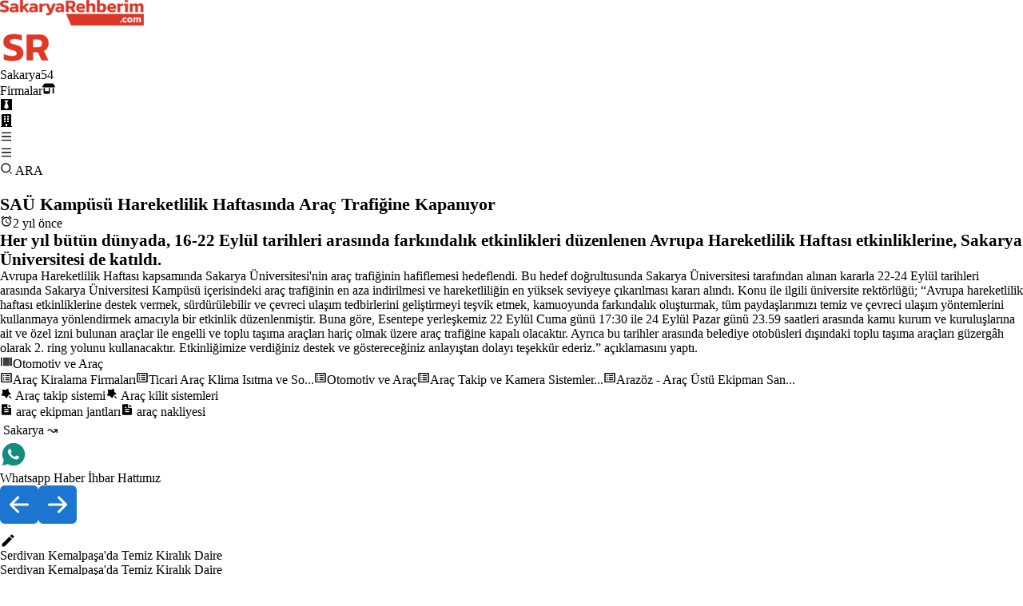

--- FILE ---
content_type: text/css; charset=UTF-8
request_url: https://www.sakaryarehberim.com/_next/static/css/e278e1d64032c726.css
body_size: 14939
content:
/*! tailwindcss v4.1.18 | MIT License | https://tailwindcss.com */@layer properties{@supports (((-webkit-hyphens:none)) and (not (margin-trim:inline))) or ((-moz-orient:inline) and (not (color:rgb(from red r g b)))){*,::backdrop,:after,:before{--tw-translate-x:0;--tw-translate-y:0;--tw-translate-z:0;--tw-scale-x:1;--tw-scale-y:1;--tw-scale-z:1;--tw-rotate-x:initial;--tw-rotate-y:initial;--tw-rotate-z:initial;--tw-skew-x:initial;--tw-skew-y:initial;--tw-space-y-reverse:0;--tw-border-style:solid;--tw-gradient-position:initial;--tw-gradient-from:#0000;--tw-gradient-via:#0000;--tw-gradient-to:#0000;--tw-gradient-stops:initial;--tw-gradient-via-stops:initial;--tw-gradient-from-position:0%;--tw-gradient-via-position:50%;--tw-gradient-to-position:100%;--tw-leading:initial;--tw-font-weight:initial;--tw-tracking:initial;--tw-ordinal:initial;--tw-slashed-zero:initial;--tw-numeric-figure:initial;--tw-numeric-spacing:initial;--tw-numeric-fraction:initial;--tw-shadow:0 0 #0000;--tw-shadow-color:initial;--tw-shadow-alpha:100%;--tw-inset-shadow:0 0 #0000;--tw-inset-shadow-color:initial;--tw-inset-shadow-alpha:100%;--tw-ring-color:initial;--tw-ring-shadow:0 0 #0000;--tw-inset-ring-color:initial;--tw-inset-ring-shadow:0 0 #0000;--tw-ring-inset:initial;--tw-ring-offset-width:0px;--tw-ring-offset-color:#fff;--tw-ring-offset-shadow:0 0 #0000;--tw-outline-style:solid;--tw-blur:initial;--tw-brightness:initial;--tw-contrast:initial;--tw-grayscale:initial;--tw-hue-rotate:initial;--tw-invert:initial;--tw-opacity:initial;--tw-saturate:initial;--tw-sepia:initial;--tw-drop-shadow:initial;--tw-drop-shadow-color:initial;--tw-drop-shadow-alpha:100%;--tw-drop-shadow-size:initial;--tw-backdrop-blur:initial;--tw-backdrop-brightness:initial;--tw-backdrop-contrast:initial;--tw-backdrop-grayscale:initial;--tw-backdrop-hue-rotate:initial;--tw-backdrop-invert:initial;--tw-backdrop-opacity:initial;--tw-backdrop-saturate:initial;--tw-backdrop-sepia:initial;--tw-duration:initial;--tw-ease:initial;--tw-content:""}}}@layer theme{:host,:root{--font-sans:ui-sans-serif,system-ui,sans-serif,"Apple Color Emoji","Segoe UI Emoji","Segoe UI Symbol","Noto Color Emoji";--font-mono:ui-monospace,SFMono-Regular,Menlo,Monaco,Consolas,"Liberation Mono","Courier New",monospace;--color-red-100:oklch(93.6% .032 17.717);--color-red-200:oklch(88.5% .062 18.334);--color-red-300:oklch(80.8% .114 19.571);--color-red-400:oklch(70.4% .191 22.216);--color-red-500:oklch(63.7% .237 25.331);--color-red-600:oklch(57.7% .245 27.325);--color-red-700:oklch(50.5% .213 27.518);--color-red-800:oklch(44.4% .177 26.899);--color-orange-400:oklch(75% .183 55.934);--color-amber-100:oklch(96.2% .059 95.617);--color-amber-200:oklch(92.4% .12 95.746);--color-amber-300:oklch(87.9% .169 91.605);--color-amber-400:oklch(82.8% .189 84.429);--color-amber-500:oklch(76.9% .188 70.08);--color-amber-600:oklch(66.6% .179 58.318);--color-amber-700:oklch(55.5% .163 48.998);--color-yellow-200:oklch(94.5% .129 101.54);--color-yellow-300:oklch(90.5% .182 98.111);--color-yellow-400:oklch(85.2% .199 91.936);--color-yellow-500:oklch(79.5% .184 86.047);--color-yellow-600:oklch(68.1% .162 75.834);--color-green-100:oklch(96.2% .044 156.743);--color-green-200:oklch(92.5% .084 155.995);--color-green-300:oklch(87.1% .15 154.449);--color-green-400:oklch(79.2% .209 151.711);--color-green-500:oklch(72.3% .219 149.579);--color-green-600:oklch(62.7% .194 149.214);--color-green-700:oklch(52.7% .154 150.069);--color-green-800:oklch(44.8% .119 151.328);--color-green-900:oklch(39.3% .095 152.535);--color-blue-50:oklch(97% .014 254.604);--color-blue-100:oklch(93.2% .032 255.585);--color-blue-200:oklch(88.2% .059 254.128);--color-blue-300:oklch(80.9% .105 251.813);--color-blue-400:oklch(70.7% .165 254.624);--color-blue-500:oklch(62.3% .214 259.815);--color-blue-600:oklch(54.6% .245 262.881);--color-blue-700:oklch(48.8% .243 264.376);--color-blue-800:oklch(42.4% .199 265.638);--color-blue-900:oklch(37.9% .146 265.522);--color-pink-100:oklch(94.8% .028 342.258);--color-pink-200:oklch(89.9% .061 343.231);--color-gray-50:oklch(98.5% .002 247.839);--color-gray-100:oklch(96.7% .003 264.542);--color-gray-200:oklch(92.8% .006 264.531);--color-gray-300:oklch(87.2% .01 258.338);--color-gray-400:oklch(70.7% .022 261.325);--color-gray-500:oklch(55.1% .027 264.364);--color-gray-600:oklch(44.6% .03 256.802);--color-gray-700:oklch(37.3% .034 259.733);--color-gray-800:oklch(27.8% .033 256.848);--color-gray-900:oklch(21% .034 264.665);--color-black:#000;--color-white:#fff;--spacing:.25rem;--container-md:28rem;--text-xs:.75rem;--text-xs--line-height:calc(1/.75);--text-sm:.875rem;--text-sm--line-height:calc(1.25/.875);--text-base:1rem;--text-base--line-height:calc(1.5/1);--text-lg:1.125rem;--text-lg--line-height:calc(1.75/1.125);--text-xl:1.25rem;--text-xl--line-height:calc(1.75/1.25);--text-2xl:1.5rem;--text-2xl--line-height:calc(2/1.5);--text-3xl:1.875rem;--text-3xl--line-height:calc(2.25/1.875);--text-4xl:2.25rem;--text-4xl--line-height:calc(2.5/2.25);--text-5xl:3rem;--text-5xl--line-height:1;--text-6xl:3.75rem;--text-6xl--line-height:1;--text-7xl:4.5rem;--text-7xl--line-height:1;--text-8xl:6rem;--text-8xl--line-height:1;--text-9xl:8rem;--text-9xl--line-height:1;--font-weight-light:300;--font-weight-normal:400;--font-weight-medium:500;--font-weight-semibold:600;--font-weight-bold:700;--font-weight-extrabold:800;--font-weight-black:900;--leading-tight:1.25;--leading-relaxed:1.625;--radius-xs:.125rem;--radius-sm:.25rem;--radius-md:.375rem;--radius-lg:.5rem;--radius-xl:.75rem;--radius-2xl:1rem;--radius-4xl:2rem;--ease-out:cubic-bezier(0,0,.2,1);--ease-in-out:cubic-bezier(.4,0,.2,1);--animate-spin:spin 1s linear infinite;--animate-pulse:pulse 2s cubic-bezier(.4,0,.6,1)infinite;--blur-sm:8px;--blur-md:12px;--blur-xl:24px;--default-transition-duration:.15s;--default-transition-timing-function:cubic-bezier(.4,0,.2,1);--default-font-family:var(--font-sans);--default-mono-font-family:var(--font-mono)}}@layer base{*,::backdrop,:after,:before{box-sizing:border-box;border:0 solid;margin:0;padding:0}::file-selector-button{box-sizing:border-box;border:0 solid;margin:0;padding:0}:host,html{-webkit-text-size-adjust:100%;tab-size:4;line-height:1.5;font-family:var(--default-font-family,ui-sans-serif,system-ui,sans-serif,"Apple Color Emoji","Segoe UI Emoji","Segoe UI Symbol","Noto Color Emoji");font-feature-settings:var(--default-font-feature-settings,normal);font-variation-settings:var(--default-font-variation-settings,normal);-webkit-tap-highlight-color:transparent}hr{height:0;color:inherit;border-top-width:1px}abbr:where([title]){-webkit-text-decoration:underline dotted;text-decoration:underline dotted}h1,h2,h3,h4,h5,h6{font-size:inherit;font-weight:inherit}a{color:inherit;-webkit-text-decoration:inherit;text-decoration:inherit}b,strong{font-weight:bolder}code,kbd,pre,samp{font-family:var(--default-mono-font-family,ui-monospace,SFMono-Regular,Menlo,Monaco,Consolas,"Liberation Mono","Courier New",monospace);font-feature-settings:var(--default-mono-font-feature-settings,normal);font-variation-settings:var(--default-mono-font-variation-settings,normal);font-size:1em}small{font-size:80%}sub,sup{vertical-align:baseline;font-size:75%;line-height:0;position:relative}sub{bottom:-.25em}sup{top:-.5em}table{text-indent:0;border-color:inherit;border-collapse:collapse}:-moz-focusring{outline:auto}progress{vertical-align:baseline}summary{display:list-item}menu,ol,ul{list-style:none}audio,canvas,embed,iframe,img,object,svg,video{vertical-align:middle;display:block}img,video{max-width:100%;height:auto}button,input,optgroup,select,textarea{font:inherit;font-feature-settings:inherit;font-variation-settings:inherit;letter-spacing:inherit;color:inherit;opacity:1;background-color:#0000;border-radius:0}::file-selector-button{font:inherit;font-feature-settings:inherit;font-variation-settings:inherit;letter-spacing:inherit;color:inherit;opacity:1;background-color:#0000;border-radius:0}:where(select:is([multiple],[size])) optgroup{font-weight:bolder}:where(select:is([multiple],[size])) optgroup option{padding-inline-start:20px}::file-selector-button{margin-inline-end:4px}::placeholder{opacity:1}@supports (not ((-webkit-appearance:-apple-pay-button))) or (contain-intrinsic-size:1px){::placeholder{color:currentColor}@supports (color:color-mix(in lab,red,red)){::placeholder{color:color-mix(in oklab,currentcolor 50%,transparent)}}}textarea{resize:vertical}::-webkit-search-decoration{-webkit-appearance:none}::-webkit-date-and-time-value{min-height:1lh;text-align:inherit}::-webkit-datetime-edit{display:inline-flex}::-webkit-datetime-edit-fields-wrapper{padding:0}::-webkit-datetime-edit,::-webkit-datetime-edit-year-field{padding-block:0}::-webkit-datetime-edit-day-field,::-webkit-datetime-edit-month-field{padding-block:0}::-webkit-datetime-edit-hour-field,::-webkit-datetime-edit-minute-field{padding-block:0}::-webkit-datetime-edit-millisecond-field,::-webkit-datetime-edit-second-field{padding-block:0}::-webkit-datetime-edit-meridiem-field{padding-block:0}::-webkit-calendar-picker-indicator{line-height:1}:-moz-ui-invalid{box-shadow:none}button,input:where([type=button],[type=reset],[type=submit]){appearance:button}::file-selector-button{appearance:button}::-webkit-inner-spin-button,::-webkit-outer-spin-button{height:auto}[hidden]:where(:not([hidden=until-found])){display:none!important}}@layer components;@layer utilities{.pointer-events-none{pointer-events:none}.sr-only{clip-path:inset(50%);white-space:nowrap;border-width:0;width:1px;height:1px;margin:-1px;padding:0;overflow:hidden}.absolute,.sr-only{position:absolute}.fixed{position:fixed}.relative{position:relative}.static{position:static}.sticky{position:sticky}.inset-0{inset:calc(var(--spacing)*0)}.-top-2{top:calc(var(--spacing)*-2)}.-top-3{top:calc(var(--spacing)*-3)}.-top-4{top:calc(var(--spacing)*-4)}.-top-6{top:calc(var(--spacing)*-6)}.-top-7{top:calc(var(--spacing)*-7)}.-top-8{top:calc(var(--spacing)*-8)}.-top-12{top:calc(var(--spacing)*-12)}.-top-15{top:calc(var(--spacing)*-15)}.top-0{top:calc(var(--spacing)*0)}.top-1{top:calc(var(--spacing)*1)}.top-1\/2{top:50%}.top-2{top:calc(var(--spacing)*2)}.top-3{top:calc(var(--spacing)*3)}.top-4{top:calc(var(--spacing)*4)}.top-5{top:calc(var(--spacing)*5)}.top-14{top:calc(var(--spacing)*14)}.top-100{top:calc(var(--spacing)*100)}.top-\[-20px\]{top:-20px}.top-\[-24px\]{top:-24px}.top-\[10px\]{top:10px}.top-\[25px\]{top:25px}.-right-2{right:calc(var(--spacing)*-2)}.right-0{right:calc(var(--spacing)*0)}.right-1{right:calc(var(--spacing)*1)}.right-2{right:calc(var(--spacing)*2)}.right-3{right:calc(var(--spacing)*3)}.right-4{right:calc(var(--spacing)*4)}.right-5{right:calc(var(--spacing)*5)}.right-10{right:calc(var(--spacing)*10)}.right-\[15px\]{right:15px}.bottom-0{bottom:calc(var(--spacing)*0)}.bottom-2{bottom:calc(var(--spacing)*2)}.bottom-4{bottom:calc(var(--spacing)*4)}.bottom-5{bottom:calc(var(--spacing)*5)}.bottom-10{bottom:calc(var(--spacing)*10)}.bottom-16{bottom:calc(var(--spacing)*16)}.-left-3{left:calc(var(--spacing)*-3)}.left-0{left:calc(var(--spacing)*0)}.left-1\/2{left:50%}.left-2{left:calc(var(--spacing)*2)}.left-32{left:calc(var(--spacing)*32)}.left-\[-45px\]{left:-45px}.z-0{z-index:0}.z-10{z-index:10}.z-20{z-index:20}.z-30{z-index:30}.z-50{z-index:50}.z-80{z-index:80}.z-2000{z-index:2000}.z-\[1\]{z-index:1}.z-\[500\]{z-index:500}.z-\[800\]{z-index:800}.z-\[999\]{z-index:999}.z-\[1000\]{z-index:1000}.z-\[6000\]{z-index:6000}.container{width:100%}@media (min-width:40rem){.container{max-width:40rem}}@media (min-width:48rem){.container{max-width:48rem}}@media (min-width:64rem){.container{max-width:64rem}}@media (min-width:80rem){.container{max-width:80rem}}@media (min-width:96rem){.container{max-width:96rem}}.m-0{margin:calc(var(--spacing)*0)}.m-\[10px\]{margin:10px}.mt-2{margin-top:calc(var(--spacing)*2)}.mt-3{margin-top:calc(var(--spacing)*3)}.mt-4{margin-top:calc(var(--spacing)*4)}.mt-5{margin-top:calc(var(--spacing)*5)}.mt-6{margin-top:calc(var(--spacing)*6)}.mt-7{margin-top:calc(var(--spacing)*7)}.mt-8{margin-top:calc(var(--spacing)*8)}.mt-10{margin-top:calc(var(--spacing)*10)}.mt-\[5px\]{margin-top:5px}.mr-2{margin-right:calc(var(--spacing)*2)}.mr-20{margin-right:calc(var(--spacing)*20)}.mb-2{margin-bottom:calc(var(--spacing)*2)}.mb-2\.5{margin-bottom:calc(var(--spacing)*2.5)}.mb-3{margin-bottom:calc(var(--spacing)*3)}.mb-4{margin-bottom:calc(var(--spacing)*4)}.mb-5{margin-bottom:calc(var(--spacing)*5)}.mb-6{margin-bottom:calc(var(--spacing)*6)}.mb-8{margin-bottom:calc(var(--spacing)*8)}.mb-10{margin-bottom:calc(var(--spacing)*10)}.mb-\[2px\]{margin-bottom:2px}.mb-\[6px\]{margin-bottom:6px}.mb-\[10px\]{margin-bottom:10px}.ml-1{margin-left:calc(var(--spacing)*1)}.ml-2{margin-left:calc(var(--spacing)*2)}.ml-4{margin-left:calc(var(--spacing)*4)}.ml-8{margin-left:calc(var(--spacing)*8)}.box-border{box-sizing:border-box}.block{display:block}.contents{display:contents}.flex{display:flex}.grid{display:grid}.hidden{display:none}.inline-block{display:inline-block}.inline-flex{display:inline-flex}.table{display:table}.aspect-\[4\/3\]{aspect-ratio:4/3}.size-4{width:calc(var(--spacing)*4);height:calc(var(--spacing)*4)}.size-10{width:calc(var(--spacing)*10);height:calc(var(--spacing)*10)}.\!h-7{height:calc(var(--spacing)*7)!important}.\!h-14{height:calc(var(--spacing)*14)!important}.\!h-\[50px\]{height:50px!important}.\!h-\[60px\]{height:60px!important}.h-4{height:calc(var(--spacing)*4)}.h-5{height:calc(var(--spacing)*5)}.h-6{height:calc(var(--spacing)*6)}.h-7{height:calc(var(--spacing)*7)}.h-8{height:calc(var(--spacing)*8)}.h-9{height:calc(var(--spacing)*9)}.h-10{height:calc(var(--spacing)*10)}.h-12{height:calc(var(--spacing)*12)}.h-14{height:calc(var(--spacing)*14)}.h-20{height:calc(var(--spacing)*20)}.h-30{height:calc(var(--spacing)*30)}.h-35{height:calc(var(--spacing)*35)}.h-40{height:calc(var(--spacing)*40)}.h-60{height:calc(var(--spacing)*60)}.h-\[35px\]{height:35px}.h-\[50px\]{height:50px}.h-\[60px\]{height:60px}.h-\[70px\]{height:70px}.h-\[75px\]{height:75px}.h-\[78px\]{height:78px}.h-\[105vh\]{height:105vh}.h-\[140px\]{height:140px}.h-\[150px\]{height:150px}.h-\[300px\]{height:300px}.h-auto{height:auto}.h-fit{height:fit-content}.h-full{height:100%}.h-screen{height:100vh}.max-h-34{max-height:calc(var(--spacing)*34)}.max-h-80{max-height:calc(var(--spacing)*80)}.max-h-140{max-height:calc(var(--spacing)*140)}.max-h-150{max-height:calc(var(--spacing)*150)}.max-h-\[70vh\]{max-height:70vh}.max-h-\[80vh\]{max-height:80vh}.max-h-\[90vh\]{max-height:90vh}.max-h-\[230px\]{max-height:230px}.max-h-\[400px\]{max-height:400px}.max-h-\[420px\]{max-height:420px}.max-h-\[538px\]{max-height:538px}.max-h-\[1200px\]{max-height:1200px}.max-h-full{max-height:100%}.min-h-4{min-height:calc(var(--spacing)*4)}.min-h-6\.5{min-height:calc(var(--spacing)*6.5)}.min-h-10{min-height:calc(var(--spacing)*10)}.min-h-18{min-height:calc(var(--spacing)*18)}.min-h-20{min-height:calc(var(--spacing)*20)}.min-h-30{min-height:calc(var(--spacing)*30)}.min-h-32{min-height:calc(var(--spacing)*32)}.min-h-40{min-height:calc(var(--spacing)*40)}.min-h-48{min-height:calc(var(--spacing)*48)}.min-h-50{min-height:calc(var(--spacing)*50)}.min-h-60{min-height:calc(var(--spacing)*60)}.min-h-80{min-height:calc(var(--spacing)*80)}.min-h-96{min-height:calc(var(--spacing)*96)}.min-h-100{min-height:calc(var(--spacing)*100)}.min-h-120{min-height:calc(var(--spacing)*120)}.min-h-250{min-height:calc(var(--spacing)*250)}.min-h-\[40px\]{min-height:40px}.min-h-\[55px\]{min-height:55px}.min-h-\[55vh\]{min-height:55vh}.min-h-\[180px\]{min-height:180px}.min-h-\[220px\]{min-height:220px}.min-h-\[250px\]{min-height:250px}.min-h-\[300px\]{min-height:300px}.min-h-\[350px\]{min-height:350px}.min-h-\[580px\]{min-height:580px}.min-h-\[800px\]{min-height:800px}.min-h-screen{min-height:100vh}.\!w-40{width:calc(var(--spacing)*40)!important}.\!w-full{width:100%!important}.w-5{width:calc(var(--spacing)*5)}.w-6{width:calc(var(--spacing)*6)}.w-9{width:calc(var(--spacing)*9)}.w-10{width:calc(var(--spacing)*10)}.w-12{width:calc(var(--spacing)*12)}.w-13{width:calc(var(--spacing)*13)}.w-14{width:calc(var(--spacing)*14)}.w-15{width:calc(var(--spacing)*15)}.w-16{width:calc(var(--spacing)*16)}.w-17{width:calc(var(--spacing)*17)}.w-18{width:calc(var(--spacing)*18)}.w-20{width:calc(var(--spacing)*20)}.w-24{width:calc(var(--spacing)*24)}.w-28{width:calc(var(--spacing)*28)}.w-30{width:calc(var(--spacing)*30)}.w-32{width:calc(var(--spacing)*32)}.w-35{width:calc(var(--spacing)*35)}.w-36{width:calc(var(--spacing)*36)}.w-40{width:calc(var(--spacing)*40)}.w-44{width:calc(var(--spacing)*44)}.w-48{width:calc(var(--spacing)*48)}.w-60{width:calc(var(--spacing)*60)}.w-70{width:calc(var(--spacing)*70)}.w-80{width:calc(var(--spacing)*80)}.w-\[36px\]{width:36px}.w-\[38px\]{width:38px}.w-\[50px\]{width:50px}.w-\[60px\]{width:60px}.w-\[80px\]{width:80px}.w-\[90\%\]{width:90%}.w-\[100\%\]{width:100%}.w-\[130px\]{width:130px}.w-\[150px\]{width:150px}.w-\[180px\]{width:180px}.w-\[200px\]{width:200px}.w-\[300px\]{width:300px}.w-\[400px\]{width:400px}.w-fit{width:fit-content}.w-full{width:100%}.w-px{width:1px}.max-w-\[240px\]{max-width:240px}.max-w-\[250px\]{max-width:250px}.max-w-\[560px\]{max-width:560px}.max-w-full{max-width:100%}.max-w-md{max-width:var(--container-md)}.min-w-0{min-width:calc(var(--spacing)*0)}.min-w-4{min-width:calc(var(--spacing)*4)}.min-w-20{min-width:calc(var(--spacing)*20)}.min-w-30{min-width:calc(var(--spacing)*30)}.min-w-40{min-width:calc(var(--spacing)*40)}.min-w-80{min-width:calc(var(--spacing)*80)}.min-w-\[30px\]{min-width:30px}.min-w-\[90px\]{min-width:90px}.min-w-\[100\%\]{min-width:100%}.min-w-\[260px\]{min-width:260px}.min-w-\[400px\]{min-width:400px}.min-w-\[420px\]{min-width:420px}.min-w-full{min-width:100%}.flex-1{flex:1}.shrink-0{flex-shrink:0}.flex-grow,.grow,.grow-\[1\]{flex-grow:1}.grow-\[3\]{flex-grow:3}.-translate-x-1\/2{--tw-translate-x:calc(calc(1/2*100%)*-1)}.-translate-x-1\/2,.-translate-y-1\/2{translate:var(--tw-translate-x)var(--tw-translate-y)}.-translate-y-1\/2{--tw-translate-y:calc(calc(1/2*100%)*-1)}.scale-95{--tw-scale-x:95%;--tw-scale-y:95%;--tw-scale-z:95%;scale:var(--tw-scale-x)var(--tw-scale-y)}.transform{transform:var(--tw-rotate-x,)var(--tw-rotate-y,)var(--tw-rotate-z,)var(--tw-skew-x,)var(--tw-skew-y,)}.animate-\[spin_1\.2s_linear_infinite\]{animation:spin 1.2s linear infinite}.animate-pulse{animation:var(--animate-pulse)}.animate-spin{animation:var(--animate-spin)}.\!cursor-pointer{cursor:pointer!important}.cursor-grab{cursor:grab}.cursor-grabbing{cursor:grabbing}.cursor-help{cursor:help}.cursor-pointer{cursor:pointer}.cursor-wait{cursor:wait}.touch-manipulation{touch-action:manipulation}.resize{resize:both}.list-disc{list-style-type:disc}.\[grid-template-columns\:900px_1fr\]{grid-template-columns:900px 1fr}.\[grid-template-columns\:repeat\(auto-fit\,_minmax\(120px\,_1fr\)\)\]{grid-template-columns:repeat(auto-fit,minmax(120px,1fr))}.\[grid-template-columns\:repeat\(auto-fit\,minmax\(260px\,1fr\)\)\]{grid-template-columns:repeat(auto-fit,minmax(260px,1fr))}.\[grid-template-columns\:repeat\(auto-fit\,minmax\(300px\,1fr\)\)\]{grid-template-columns:repeat(auto-fit,minmax(300px,1fr))}.grid-cols-1{grid-template-columns:repeat(1,minmax(0,1fr))}.grid-cols-2{grid-template-columns:repeat(2,minmax(0,1fr))}.grid-cols-3{grid-template-columns:repeat(3,minmax(0,1fr))}.grid-cols-4{grid-template-columns:repeat(4,minmax(0,1fr))}.grid-cols-\[1fr\]{grid-template-columns:1fr}.grid-cols-\[1fr_1fr_1fr_1fr\]{grid-template-columns:1fr 1fr 1fr 1fr}.grid-cols-\[1fr_3fr\]{grid-template-columns:1fr 3fr}.grid-cols-\[1fr_4fr\]{grid-template-columns:1fr 4fr}.grid-cols-\[1fr_max-content_1fr\]{grid-template-columns:1fr max-content 1fr}.grid-cols-\[2fr_max-content_5fr\]{grid-template-columns:2fr max-content 5fr}.grid-cols-\[3fr_2fr_2fr_2fr_1fr_1fr_1fr_1fr_1fr_1fr\]{grid-template-columns:3fr 2fr 2fr 2fr 1fr 1fr 1fr 1fr 1fr 1fr}.grid-cols-\[4fr_1fr\]{grid-template-columns:4fr 1fr}.grid-cols-\[4fr_6fr\]{grid-template-columns:4fr 6fr}.grid-cols-\[5fr_1fr\]{grid-template-columns:5fr 1fr}.grid-cols-\[18px_1fr\]{grid-template-columns:18px 1fr}.grid-cols-\[30px_30px_210px_40px_70px_30px_30px_1fr_1fr_1fr_1fr_2fr\]{grid-template-columns:30px 30px 210px 40px 70px 30px 30px 1fr 1fr 1fr 1fr 2fr}.grid-cols-\[50px_200px_70px_110px_70px_1fr_1fr_1fr_1fr_1fr\]{grid-template-columns:50px 200px 70px 110px 70px 1fr 1fr 1fr 1fr 1fr}.grid-cols-\[74px_3fr\]{grid-template-columns:74px 3fr}.grid-cols-\[repeat\(2\,minmax\(230px\,1fr\)\)\]{grid-template-columns:repeat(2,minmax(230px,1fr))}.grid-cols-\[repeat\(auto-fill\,_minmax\(120px\,_1fr\)\)\]{grid-template-columns:repeat(auto-fill,minmax(120px,1fr))}.grid-cols-\[repeat\(auto-fill\,_minmax\(200px\,_1fr\)\)\]{grid-template-columns:repeat(auto-fill,minmax(200px,1fr))}.grid-cols-\[repeat\(auto-fill\,minmax\(100px\,1fr\)\)\]{grid-template-columns:repeat(auto-fill,minmax(100px,1fr))}.grid-cols-\[repeat\(auto-fill\,minmax\(200px\,1fr\)\)\]{grid-template-columns:repeat(auto-fill,minmax(200px,1fr))}.grid-cols-\[repeat\(auto-fill\,minmax\(250px\,1fr\)\)\]{grid-template-columns:repeat(auto-fill,minmax(250px,1fr))}.grid-cols-\[repeat\(auto-fill\,minmax\(320px\,1fr\)\)\]{grid-template-columns:repeat(auto-fill,minmax(320px,1fr))}.grid-cols-\[repeat\(auto-fill\,minmax\(350px\,1fr\)\)\]{grid-template-columns:repeat(auto-fill,minmax(350px,1fr))}.grid-cols-\[repeat\(auto-fill\,minmax\(360px\,1fr\)\)\]{grid-template-columns:repeat(auto-fill,minmax(360px,1fr))}.grid-cols-\[repeat\(auto-fill\,minmax\(380px\,1fr\)\)\]{grid-template-columns:repeat(auto-fill,minmax(380px,1fr))}.grid-cols-\[repeat\(auto-fill\,minmax\(400px\,1fr\)\)\]{grid-template-columns:repeat(auto-fill,minmax(400px,1fr))}.grid-cols-\[repeat\(auto-fill\,minmax\(420px\,1fr\)\)\]{grid-template-columns:repeat(auto-fill,minmax(420px,1fr))}.grid-cols-\[repeat\(auto-fill\,minmax\(600px\,1fr\)\)\]{grid-template-columns:repeat(auto-fill,minmax(600px,1fr))}.grid-cols-\[repeat\(auto-fit\,minmax\(150px\,1fr\)\)\]{grid-template-columns:repeat(auto-fit,minmax(150px,1fr))}.grid-cols-\[repeat\(auto-fit\,minmax\(160px\,1fr\)\)\]{grid-template-columns:repeat(auto-fit,minmax(160px,1fr))}.grid-cols-\[repeat\(auto-fit\,minmax\(200px\,1fr\)\)\]{grid-template-columns:repeat(auto-fit,minmax(200px,1fr))}.grid-cols-\[repeat\(auto-fit\,minmax\(210px\,1fr\)\)\]{grid-template-columns:repeat(auto-fit,minmax(210px,1fr))}.grid-cols-\[repeat\(auto-fit\,minmax\(300px\,400px\)\)\]{grid-template-columns:repeat(auto-fit,minmax(300px,400px))}.grid-cols-\[repeat\(auto-fit\,minmax\(350px\,1fr\)\)\]{grid-template-columns:repeat(auto-fit,minmax(350px,1fr))}.grid-cols-\[repeat\(auto-fit\,minmax\(400px\,600px\)\)\]{grid-template-columns:repeat(auto-fit,minmax(400px,600px))}.grid-cols-\[repeat\(auto-fit\,minmax\(420px\,1fr\)\)\]{grid-template-columns:repeat(auto-fit,minmax(420px,1fr))}.grid-cols-\[repeat\(auto-fit\,minmax\(500px\,1fr\)\)\]{grid-template-columns:repeat(auto-fit,minmax(500px,1fr))}.grid-cols-\[repeat\(auto-fit\,minmax\(600px\,1fr\)\)\]{grid-template-columns:repeat(auto-fit,minmax(600px,1fr))}.\[grid-template-rows\:max-content_1fr\]{grid-template-rows:max-content 1fr}.flex-col{flex-direction:column}.flex-row{flex-direction:row}.flex-wrap{flex-wrap:wrap}.items-center{align-items:center}.items-end{align-items:flex-end}.items-start{align-items:flex-start}.justify-around{justify-content:space-around}.justify-between{justify-content:space-between}.justify-center{justify-content:center}.justify-end{justify-content:flex-end}.justify-evenly{justify-content:space-evenly}.justify-normal{justify-content:normal}.justify-start{justify-content:flex-start}.justify-items-center{justify-items:center}.justify-items-start{justify-items:start}.gap-0{gap:calc(var(--spacing)*0)}.gap-1{gap:calc(var(--spacing)*1)}.gap-1\.5{gap:calc(var(--spacing)*1.5)}.gap-1\.25{gap:calc(var(--spacing)*1.25)}.gap-2{gap:calc(var(--spacing)*2)}.gap-2\.5{gap:calc(var(--spacing)*2.5)}.gap-3{gap:calc(var(--spacing)*3)}.gap-4{gap:calc(var(--spacing)*4)}.gap-5{gap:calc(var(--spacing)*5)}.gap-6{gap:calc(var(--spacing)*6)}.gap-8{gap:calc(var(--spacing)*8)}.gap-10{gap:calc(var(--spacing)*10)}.gap-12{gap:calc(var(--spacing)*12)}.gap-14{gap:calc(var(--spacing)*14)}.gap-16{gap:calc(var(--spacing)*16)}.gap-18{gap:calc(var(--spacing)*18)}.gap-20{gap:calc(var(--spacing)*20)}.gap-\[2px\]{gap:2px}.gap-\[3px\]{gap:3px}.gap-\[4px\]{gap:4px}.gap-\[6px\]{gap:6px}.gap-\[6rem\]{gap:6rem}.gap-\[10px\]{gap:10px}.gap-\[14px\]{gap:14px}.gap-\[18px\]{gap:18px}.gap-\[20px\]{gap:20px}.gap-\[25px\]{gap:25px}.gap-\[28px\]{gap:28px}.gap-\[30px\]{gap:30px}.gap-\[40px\]{gap:40px}.gap-\[48px\]{gap:48px}.gap-\[50px\]{gap:50px}.gap-\[140px\]{gap:140px}:where(.space-y-2>:not(:last-child)){--tw-space-y-reverse:0;margin-block-start:calc(calc(var(--spacing)*2)*var(--tw-space-y-reverse));margin-block-end:calc(calc(var(--spacing)*2)*calc(1 - var(--tw-space-y-reverse)))}.gap-x-1{column-gap:calc(var(--spacing)*1)}.gap-x-3{column-gap:calc(var(--spacing)*3)}.gap-x-4{column-gap:calc(var(--spacing)*4)}.gap-x-6{column-gap:calc(var(--spacing)*6)}.gap-y-2{row-gap:calc(var(--spacing)*2)}.gap-y-4{row-gap:calc(var(--spacing)*4)}.self-start{align-self:flex-start}.truncate{text-overflow:ellipsis;white-space:nowrap}.overflow-hidden,.truncate{overflow:hidden}.overflow-x-auto{overflow-x:auto}.overflow-y-auto{overflow-y:auto}.overflow-y-scroll{overflow-y:scroll}.\!rounded-sm{border-radius:var(--radius-sm)!important}.rounded{border-radius:.25rem}.rounded-2xl{border-radius:var(--radius-2xl)}.rounded-\[0\.3rem\]{border-radius:.3rem}.rounded-\[4px\]{border-radius:4px}.rounded-\[6px\]{border-radius:6px}.rounded-\[7px\]{border-radius:7px}.rounded-full{border-radius:3.40282e+38px}.rounded-lg{border-radius:var(--radius-lg)}.rounded-md{border-radius:var(--radius-md)}.rounded-none{border-radius:0}.rounded-sm{border-radius:var(--radius-sm)}.rounded-xl{border-radius:var(--radius-xl)}.rounded-xs{border-radius:var(--radius-xs)}.rounded-s-sm{border-start-start-radius:var(--radius-sm);border-end-start-radius:var(--radius-sm)}.rounded-t-\[5px\]{border-top-left-radius:5px;border-top-right-radius:5px}.rounded-t-none{border-top-left-radius:0;border-top-right-radius:0}.rounded-b-4xl{border-bottom-right-radius:var(--radius-4xl);border-bottom-left-radius:var(--radius-4xl)}.rounded-b-\[4px\]{border-bottom-right-radius:4px;border-bottom-left-radius:4px}.rounded-b-\[5px\]{border-bottom-right-radius:5px;border-bottom-left-radius:5px}.rounded-b-none{border-bottom-right-radius:0;border-bottom-left-radius:0}.rounded-b-sm{border-bottom-right-radius:var(--radius-sm);border-bottom-left-radius:var(--radius-sm)}.\!border-2{border-style:var(--tw-border-style)!important;border-width:2px!important}.border{border-style:var(--tw-border-style);border-width:1px}.border-0{border-style:var(--tw-border-style);border-width:0}.border-1{border-style:var(--tw-border-style);border-width:1px}.border-2{border-style:var(--tw-border-style);border-width:2px}.border-3{border-style:var(--tw-border-style);border-width:3px}.border-4{border-style:var(--tw-border-style);border-width:4px}.border-\[1px\]{border-style:var(--tw-border-style);border-width:1px}.border-y{border-block-style:var(--tw-border-style);border-block-width:1px}.border-t{border-top-style:var(--tw-border-style);border-top-width:1px}.border-t-0{border-top-style:var(--tw-border-style);border-top-width:0}.border-t-2{border-top-style:var(--tw-border-style);border-top-width:2px}.border-r{border-right-style:var(--tw-border-style);border-right-width:1px}.border-r-0{border-right-style:var(--tw-border-style);border-right-width:0}.border-b-0{border-bottom-style:var(--tw-border-style);border-bottom-width:0}.border-b-1{border-bottom-style:var(--tw-border-style);border-bottom-width:1px}.border-b-2{border-bottom-style:var(--tw-border-style);border-bottom-width:2px}.border-b-4{border-bottom-style:var(--tw-border-style);border-bottom-width:4px}.border-b-\[0px\]{border-bottom-style:var(--tw-border-style);border-bottom-width:0}.border-b-\[1px\]{border-bottom-style:var(--tw-border-style);border-bottom-width:1px}.border-b-\[4px\]{border-bottom-style:var(--tw-border-style);border-bottom-width:4px}.border-l{border-left-style:var(--tw-border-style);border-left-width:1px}.border-l-0{border-left-style:var(--tw-border-style);border-left-width:0}.border-dashed{--tw-border-style:dashed;border-style:dashed}.border-\[\#dedede\]{border-color:#dedede}.border-\[\#e0e0e0\]{border-color:#e0e0e0}.border-\[rgb\(168\,_168\,_168\)\]{border-color:#a8a8a8}.border-black{border-color:var(--color-black)}.border-blue-200{border-color:var(--color-blue-200)}.border-blue-500{border-color:var(--color-blue-500)}.border-blue-600{border-color:var(--color-blue-600)}.border-gray-200{border-color:var(--color-gray-200)}.border-gray-300{border-color:var(--color-gray-300)}.border-gray-400{border-color:var(--color-gray-400)}.border-gray-500{border-color:var(--color-gray-500)}.border-gray-600{border-color:var(--color-gray-600)}.border-green-200{border-color:var(--color-green-200)}.border-green-300{border-color:var(--color-green-300)}.border-green-400{border-color:var(--color-green-400)}.border-green-900{border-color:var(--color-green-900)}.border-red-300{border-color:var(--color-red-300)}.border-transparent{border-color:#0000}.border-white{border-color:var(--color-white)}.border-t-gray-200{border-top-color:var(--color-gray-200)}.border-b-black{border-bottom-color:var(--color-black)}.\!bg-\[\#118cce\]{background-color:#118cce!important}.\!bg-black{background-color:var(--color-black)!important}.\!bg-green-500{background-color:var(--color-green-500)!important}.\!bg-red-400{background-color:var(--color-red-400)!important}.\!bg-transparent{background-color:#0000!important}.\!bg-white{background-color:var(--color-white)!important}.bg-\[\#000\]{background-color:#000}.bg-\[\#1d1d1d\]{background-color:#1d1d1d}.bg-\[\#349ee6\]{background-color:#349ee6}.bg-\[\#1568BB\],.bg-\[\#1568bb\]{background-color:#1568bb}.bg-\[\#FCFCFD\]{background-color:#fcfcfd}.bg-\[\#aeaeae\]{background-color:#aeaeae}.bg-\[\#b8c8d5\]{background-color:#b8c8d5}.bg-\[\#c2c2c4\]{background-color:#c2c2c4}.bg-\[\#d3f0ff\]{background-color:#d3f0ff}.bg-\[\#d6d6d6\]{background-color:#d6d6d6}.bg-\[\#dbe3e9\]{background-color:#dbe3e9}.bg-\[\#dedede\]{background-color:#dedede}.bg-\[\#e3e3e3\]{background-color:#e3e3e3}.bg-\[\#e7e7e7\]{background-color:#e7e7e7}.bg-\[\#e8e8e8\]{background-color:#e8e8e8}.bg-\[\#ea691a\]{background-color:#ea691a}.bg-\[\#ececec\]{background-color:#ececec}.bg-\[\#ededed\]{background-color:#ededed}.bg-\[\#f1f1f1\]{background-color:#f1f1f1}.bg-\[\#f5f5f5\]{background-color:#f5f5f5}.bg-\[\#ffd45b\]{background-color:#ffd45b}.bg-\[rgb\(175\,175\,175\)\]{background-color:#afafaf}.bg-\[rgb\(219\,45\,45\)\]{background-color:#db2d2d}.bg-\[rgb\(240\,240\,240\)\]{background-color:#f0f0f0}.bg-amber-100{background-color:var(--color-amber-100)}.bg-amber-200{background-color:var(--color-amber-200)}.bg-amber-300{background-color:var(--color-amber-300)}.bg-amber-400{background-color:var(--color-amber-400)}.bg-amber-500{background-color:var(--color-amber-500)}.bg-amber-600{background-color:var(--color-amber-600)}.bg-amber-700{background-color:var(--color-amber-700)}.bg-black{background-color:var(--color-black)}.bg-black\/50{background-color:#00000080}@supports (color:color-mix(in lab,red,red)){.bg-black\/50{background-color:color-mix(in oklab,var(--color-black)50%,transparent)}}.bg-black\/80{background-color:#000c}@supports (color:color-mix(in lab,red,red)){.bg-black\/80{background-color:color-mix(in oklab,var(--color-black)80%,transparent)}}.bg-blue-50{background-color:var(--color-blue-50)}.bg-blue-100{background-color:var(--color-blue-100)}.bg-blue-200{background-color:var(--color-blue-200)}.bg-blue-600{background-color:var(--color-blue-600)}.bg-blue-900{background-color:var(--color-blue-900)}.bg-gray-50{background-color:var(--color-gray-50)}.bg-gray-100{background-color:var(--color-gray-100)}.bg-gray-200{background-color:var(--color-gray-200)}.bg-gray-300{background-color:var(--color-gray-300)}.bg-gray-400{background-color:var(--color-gray-400)}.bg-green-100{background-color:var(--color-green-100)}.bg-green-600{background-color:var(--color-green-600)}.bg-orange-400{background-color:var(--color-orange-400)}.bg-pink-100{background-color:var(--color-pink-100)}.bg-pink-200{background-color:var(--color-pink-200)}.bg-red-100{background-color:var(--color-red-100)}.bg-red-200{background-color:var(--color-red-200)}.bg-red-300{background-color:var(--color-red-300)}.bg-red-500{background-color:var(--color-red-500)}.bg-red-600{background-color:var(--color-red-600)}.bg-red-800{background-color:var(--color-red-800)}.bg-transparent{background-color:#0000}.bg-white{background-color:var(--color-white)}.bg-yellow-200{background-color:var(--color-yellow-200)}.bg-yellow-300{background-color:var(--color-yellow-300)}.bg-yellow-400{background-color:var(--color-yellow-400)}.bg-yellow-500{background-color:var(--color-yellow-500)}.bg-gradient-to-b{--tw-gradient-position:to bottom in oklab}.bg-gradient-to-b,.bg-gradient-to-br{background-image:linear-gradient(var(--tw-gradient-stops))}.bg-gradient-to-br{--tw-gradient-position:to bottom right in oklab}.bg-gradient-to-t{--tw-gradient-position:to top in oklab;background-image:linear-gradient(var(--tw-gradient-stops))}.bg-\[linear-gradient\(0deg\,rgba\(168\,168\,168\,1\)_0\%\,rgba\(230\,230\,230\,1\)_67\%\,rgba\(251\,251\,251\,1\)_100\%\)\]{background-image:linear-gradient(#fbfbfb,#e6e6e6 33%,#a8a8a8)}.from-\[\#a8a8a8\]{--tw-gradient-from:#a8a8a8;--tw-gradient-stops:var(--tw-gradient-via-stops,var(--tw-gradient-position),var(--tw-gradient-from)var(--tw-gradient-from-position),var(--tw-gradient-to)var(--tw-gradient-to-position))}.from-\[\#dadada\]{--tw-gradient-from:#dadada;--tw-gradient-stops:var(--tw-gradient-via-stops,var(--tw-gradient-position),var(--tw-gradient-from)var(--tw-gradient-from-position),var(--tw-gradient-to)var(--tw-gradient-to-position))}.from-\[\#e4e4e4\]{--tw-gradient-from:#e4e4e4;--tw-gradient-stops:var(--tw-gradient-via-stops,var(--tw-gradient-position),var(--tw-gradient-from)var(--tw-gradient-from-position),var(--tw-gradient-to)var(--tw-gradient-to-position))}.from-\[\#f89d5b\]{--tw-gradient-from:#f89d5b;--tw-gradient-stops:var(--tw-gradient-via-stops,var(--tw-gradient-position),var(--tw-gradient-from)var(--tw-gradient-from-position),var(--tw-gradient-to)var(--tw-gradient-to-position))}.via-\[\#dddddd\]{--tw-gradient-via:#ddd;--tw-gradient-via-stops:var(--tw-gradient-position),var(--tw-gradient-from)var(--tw-gradient-from-position),var(--tw-gradient-via)var(--tw-gradient-via-position),var(--tw-gradient-to)var(--tw-gradient-to-position);--tw-gradient-stops:var(--tw-gradient-via-stops)}.via-\[\#e6e6e6\]{--tw-gradient-via:#e6e6e6;--tw-gradient-via-stops:var(--tw-gradient-position),var(--tw-gradient-from)var(--tw-gradient-from-position),var(--tw-gradient-via)var(--tw-gradient-via-position),var(--tw-gradient-to)var(--tw-gradient-to-position);--tw-gradient-stops:var(--tw-gradient-via-stops)}.via-\[\#f5f5f5\]{--tw-gradient-via:#f5f5f5;--tw-gradient-via-stops:var(--tw-gradient-position),var(--tw-gradient-from)var(--tw-gradient-from-position),var(--tw-gradient-via)var(--tw-gradient-via-position),var(--tw-gradient-to)var(--tw-gradient-to-position);--tw-gradient-stops:var(--tw-gradient-via-stops)}.via-\[\#f6f6f6\]{--tw-gradient-via:#f6f6f6;--tw-gradient-via-stops:var(--tw-gradient-position),var(--tw-gradient-from)var(--tw-gradient-from-position),var(--tw-gradient-via)var(--tw-gradient-via-position),var(--tw-gradient-to)var(--tw-gradient-to-position);--tw-gradient-stops:var(--tw-gradient-via-stops)}.via-\[\#f37123\]{--tw-gradient-via:#f37123;--tw-gradient-via-stops:var(--tw-gradient-position),var(--tw-gradient-from)var(--tw-gradient-from-position),var(--tw-gradient-via)var(--tw-gradient-via-position),var(--tw-gradient-to)var(--tw-gradient-to-position);--tw-gradient-stops:var(--tw-gradient-via-stops)}.to-\[\#cdcdcd\]{--tw-gradient-to:#cdcdcd;--tw-gradient-stops:var(--tw-gradient-via-stops,var(--tw-gradient-position),var(--tw-gradient-from)var(--tw-gradient-from-position),var(--tw-gradient-to)var(--tw-gradient-to-position))}.to-\[\#d95a00\]{--tw-gradient-to:#d95a00;--tw-gradient-stops:var(--tw-gradient-via-stops,var(--tw-gradient-position),var(--tw-gradient-from)var(--tw-gradient-from-position),var(--tw-gradient-to)var(--tw-gradient-to-position))}.to-\[\#fbfbfb\]{--tw-gradient-to:#fbfbfb;--tw-gradient-stops:var(--tw-gradient-via-stops,var(--tw-gradient-position),var(--tw-gradient-from)var(--tw-gradient-from-position),var(--tw-gradient-to)var(--tw-gradient-to-position))}.to-\[\#ffffff\]{--tw-gradient-to:#fff;--tw-gradient-stops:var(--tw-gradient-via-stops,var(--tw-gradient-position),var(--tw-gradient-from)var(--tw-gradient-from-position),var(--tw-gradient-to)var(--tw-gradient-to-position))}.bg-contain{background-size:contain}.bg-cover{background-size:cover}.bg-center{background-position:50%}.bg-no-repeat{background-repeat:no-repeat}.object-contain{object-fit:contain}.\!p-0{padding:calc(var(--spacing)*0)!important}.\!p-2{padding:calc(var(--spacing)*2)!important}.\!p-3{padding:calc(var(--spacing)*3)!important}.\!p-4{padding:calc(var(--spacing)*4)!important}.p-0{padding:calc(var(--spacing)*0)}.p-0\.5{padding:calc(var(--spacing)*.5)}.p-1{padding:calc(var(--spacing)*1)}.p-2{padding:calc(var(--spacing)*2)}.p-2\.5{padding:calc(var(--spacing)*2.5)}.p-3{padding:calc(var(--spacing)*3)}.p-4{padding:calc(var(--spacing)*4)}.p-5{padding:calc(var(--spacing)*5)}.p-6{padding:calc(var(--spacing)*6)}.p-7{padding:calc(var(--spacing)*7)}.p-8{padding:calc(var(--spacing)*8)}.p-10{padding:calc(var(--spacing)*10)}.p-20{padding:calc(var(--spacing)*20)}.p-\[2px\]{padding:2px}.p-\[4px_10px\]{padding:4px 10px}.p-\[6px_8px\]{padding:6px 8px}.p-\[10px\]{padding:10px}.p-\[10px_4px\]{padding:10px 4px}.p-\[11px\]{padding:11px}.p-\[30px\]{padding:30px}.p-\[55px\]{padding:55px}.p-\[60px\]{padding:60px}.\!px-3{padding-inline:calc(var(--spacing)*3)!important}.\!px-4{padding-inline:calc(var(--spacing)*4)!important}.\!px-6{padding-inline:calc(var(--spacing)*6)!important}.px-0{padding-inline:calc(var(--spacing)*0)}.px-1{padding-inline:calc(var(--spacing)*1)}.px-2{padding-inline:calc(var(--spacing)*2)}.px-3{padding-inline:calc(var(--spacing)*3)}.px-4{padding-inline:calc(var(--spacing)*4)}.px-5{padding-inline:calc(var(--spacing)*5)}.px-\[10px\]{padding-inline:10px}.px-\[30px\]{padding-inline:30px}.\!py-1{padding-block:calc(var(--spacing)*1)!important}.\!py-1\.5{padding-block:calc(var(--spacing)*1.5)!important}.\!py-2{padding-block:calc(var(--spacing)*2)!important}.\!py-12{padding-block:calc(var(--spacing)*12)!important}.py-0{padding-block:calc(var(--spacing)*0)}.py-0\.5{padding-block:calc(var(--spacing)*.5)}.py-1{padding-block:calc(var(--spacing)*1)}.py-1\.5{padding-block:calc(var(--spacing)*1.5)}.py-2{padding-block:calc(var(--spacing)*2)}.py-2\.5{padding-block:calc(var(--spacing)*2.5)}.py-3{padding-block:calc(var(--spacing)*3)}.py-4{padding-block:calc(var(--spacing)*4)}.py-5{padding-block:calc(var(--spacing)*5)}.py-6{padding-block:calc(var(--spacing)*6)}.py-8{padding-block:calc(var(--spacing)*8)}.py-12{padding-block:calc(var(--spacing)*12)}.py-\[10px\]{padding-block:10px}.py-\[30px\]{padding-block:30px}.pt-0{padding-top:calc(var(--spacing)*0)}.pt-1{padding-top:calc(var(--spacing)*1)}.pt-2{padding-top:calc(var(--spacing)*2)}.pt-3{padding-top:calc(var(--spacing)*3)}.pt-4{padding-top:calc(var(--spacing)*4)}.pt-6{padding-top:calc(var(--spacing)*6)}.pt-10{padding-top:calc(var(--spacing)*10)}.pt-12{padding-top:calc(var(--spacing)*12)}.pt-32{padding-top:calc(var(--spacing)*32)}.pt-\[34px\]{padding-top:34px}.pt-\[80px\]{padding-top:80px}.pt-\[130px\]{padding-top:130px}.pt-\[180px\]{padding-top:180px}.pr-0{padding-right:calc(var(--spacing)*0)}.pr-2{padding-right:calc(var(--spacing)*2)}.pr-4{padding-right:calc(var(--spacing)*4)}.pr-5{padding-right:calc(var(--spacing)*5)}.pr-\[10px\]{padding-right:10px}.pb-1{padding-bottom:calc(var(--spacing)*1)}.pb-2{padding-bottom:calc(var(--spacing)*2)}.pb-4{padding-bottom:calc(var(--spacing)*4)}.pb-5{padding-bottom:calc(var(--spacing)*5)}.pb-10{padding-bottom:calc(var(--spacing)*10)}.pb-\[16px\]{padding-bottom:16px}.pb-\[20px\]{padding-bottom:20px}.pb-\[36px\]{padding-bottom:36px}.pl-0{padding-left:calc(var(--spacing)*0)}.pl-1{padding-left:calc(var(--spacing)*1)}.pl-2{padding-left:calc(var(--spacing)*2)}.pl-3{padding-left:calc(var(--spacing)*3)}.pl-4{padding-left:calc(var(--spacing)*4)}.pl-5{padding-left:calc(var(--spacing)*5)}.pl-6{padding-left:calc(var(--spacing)*6)}.pl-22{padding-left:calc(var(--spacing)*22)}.pl-\[10px\]{padding-left:10px}.text-center{text-align:center}.text-left{text-align:left}.text-right{text-align:right}.align-bottom{vertical-align:bottom}.align-middle{vertical-align:middle}.font-mono{font-family:var(--font-mono)}.text-2xl{font-size:var(--text-2xl);line-height:var(--tw-leading,var(--text-2xl--line-height))}.text-3xl{font-size:var(--text-3xl);line-height:var(--tw-leading,var(--text-3xl--line-height))}.text-4xl{font-size:var(--text-4xl);line-height:var(--tw-leading,var(--text-4xl--line-height))}.text-5xl{font-size:var(--text-5xl);line-height:var(--tw-leading,var(--text-5xl--line-height))}.text-6xl{font-size:var(--text-6xl);line-height:var(--tw-leading,var(--text-6xl--line-height))}.text-9xl{font-size:var(--text-9xl);line-height:var(--tw-leading,var(--text-9xl--line-height))}.text-base{font-size:var(--text-base);line-height:var(--tw-leading,var(--text-base--line-height))}.text-lg{font-size:var(--text-lg);line-height:var(--tw-leading,var(--text-lg--line-height))}.text-sm{font-size:var(--text-sm);line-height:var(--tw-leading,var(--text-sm--line-height))}.text-xl{font-size:var(--text-xl);line-height:var(--tw-leading,var(--text-xl--line-height))}.text-xs{font-size:var(--text-xs);line-height:var(--tw-leading,var(--text-xs--line-height))}.text-\[0\.7rem\]{font-size:.7rem}.text-\[0\.8rem\]{font-size:.8rem}.text-\[0\.9rem\]{font-size:.9rem}.text-\[1\.1rem\]{font-size:1.1rem}.text-\[1\.2rem\]{font-size:1.2rem}.text-\[1\.3rem\]{font-size:1.3rem}.text-\[1\.5rem\]{font-size:1.5rem}.text-\[1\.6rem\]{font-size:1.6rem}.text-\[1rem\]{font-size:1rem}.text-\[2\.3rem\]{font-size:2.3rem}.text-\[2\.6rem\]{font-size:2.6rem}.text-\[2rem\]{font-size:2rem}.text-\[2vw\]{font-size:2vw}.text-\[3rem\]{font-size:3rem}.text-\[10px\]{font-size:10px}.text-\[12px\]{font-size:12px}.text-\[13px\]{font-size:13px}.text-\[14px\]{font-size:14px}.text-\[18px\]{font-size:18px}.text-\[20px\]{font-size:20px}.text-\[28px\]{font-size:28px}.leading-5{--tw-leading:calc(var(--spacing)*5);line-height:calc(var(--spacing)*5)}.leading-\[1\.5\]{--tw-leading:1.5;line-height:1.5}.leading-\[2\.6rem\]{--tw-leading:2.6rem;line-height:2.6rem}.leading-\[26px\]{--tw-leading:26px;line-height:26px}.leading-none{--tw-leading:1;line-height:1}.leading-relaxed{--tw-leading:var(--leading-relaxed);line-height:var(--leading-relaxed)}.leading-tight{--tw-leading:var(--leading-tight);line-height:var(--leading-tight)}.font-\[var\(--roboto_condensed\)\]{--tw-font-weight:var(--roboto_condensed);font-weight:var(--roboto_condensed)}.font-black{--tw-font-weight:var(--font-weight-black);font-weight:var(--font-weight-black)}.font-bold{--tw-font-weight:var(--font-weight-bold);font-weight:var(--font-weight-bold)}.font-extrabold{--tw-font-weight:var(--font-weight-extrabold);font-weight:var(--font-weight-extrabold)}.font-light{--tw-font-weight:var(--font-weight-light);font-weight:var(--font-weight-light)}.font-medium{--tw-font-weight:var(--font-weight-medium);font-weight:var(--font-weight-medium)}.font-normal{--tw-font-weight:var(--font-weight-normal);font-weight:var(--font-weight-normal)}.font-semibold{--tw-font-weight:var(--font-weight-semibold);font-weight:var(--font-weight-semibold)}.tracking-\[0\.07rem\]{--tw-tracking:.07rem;letter-spacing:.07rem}.tracking-\[1\.2px\]{--tw-tracking:1.2px;letter-spacing:1.2px}.tracking-\[4px\]{--tw-tracking:4px;letter-spacing:4px}.wrap-normal{overflow-wrap:normal}.break-all{word-break:break-all}.whitespace-nowrap{white-space:nowrap}.whitespace-pre-line{white-space:pre-line}.whitespace-pre-wrap{white-space:pre-wrap}.\!text-white{color:var(--color-white)!important}.text-\[\#1c75d1\]{color:#1c75d1}.text-\[\#59595c\]{color:#59595c}.text-\[\#383838\]{color:#383838}.text-\[\#474747\]{color:#474747}.text-\[\#494949\]{color:#494949}.text-\[\#696969\]{color:#696969}.text-\[\#767676\]{color:#767676}.text-\[\#be0808\]{color:#be0808}.text-\[\#ffd900\]{color:#ffd900}.text-\[rgb\(24\,_24\,_24\)\]{color:#181818}.text-\[rgb\(37\,37\,37\)\]{color:#252525}.text-\[rgb\(54\,54\,54\)\]{color:#363636}.text-\[rgb\(61\,61\,61\)\]{color:#3d3d3d}.text-\[rgb\(167\,51\,51\)\]{color:#a73333}.text-black{color:var(--color-black)}.text-blue-300{color:var(--color-blue-300)}.text-blue-400{color:var(--color-blue-400)}.text-blue-500{color:var(--color-blue-500)}.text-blue-600{color:var(--color-blue-600)}.text-blue-800{color:var(--color-blue-800)}.text-blue-900{color:var(--color-blue-900)}.text-gray-300{color:var(--color-gray-300)}.text-gray-400{color:var(--color-gray-400)}.text-gray-500{color:var(--color-gray-500)}.text-gray-600{color:var(--color-gray-600)}.text-gray-700{color:var(--color-gray-700)}.text-gray-800{color:var(--color-gray-800)}.text-gray-900{color:var(--color-gray-900)}.text-green-600{color:var(--color-green-600)}.text-green-700{color:var(--color-green-700)}.text-green-800{color:var(--color-green-800)}.text-green-900{color:var(--color-green-900)}.text-red-200{color:var(--color-red-200)}.text-red-400{color:var(--color-red-400)}.text-red-500{color:var(--color-red-500)}.text-red-600{color:var(--color-red-600)}.text-red-700{color:var(--color-red-700)}.text-red-800{color:var(--color-red-800)}.text-white{color:var(--color-white)}.text-yellow-500{color:var(--color-yellow-500)}.text-yellow-600{color:var(--color-yellow-600)}.capitalize{text-transform:capitalize}.uppercase{text-transform:uppercase}.italic{font-style:italic}.tabular-nums{--tw-numeric-spacing:tabular-nums;font-variant-numeric:var(--tw-ordinal,)var(--tw-slashed-zero,)var(--tw-numeric-figure,)var(--tw-numeric-spacing,)var(--tw-numeric-fraction,)}.line-through{text-decoration-line:line-through}.no-underline{text-decoration-line:none}.underline{text-decoration-line:underline}.opacity-0{opacity:0}.opacity-70{opacity:.7}.opacity-100{opacity:1}.shadow{--tw-shadow:0 1px 3px 0 var(--tw-shadow-color,#0000001a),0 1px 2px -1px var(--tw-shadow-color,#0000001a)}.shadow,.shadow-2xl{box-shadow:var(--tw-inset-shadow),var(--tw-inset-ring-shadow),var(--tw-ring-offset-shadow),var(--tw-ring-shadow),var(--tw-shadow)}.shadow-2xl{--tw-shadow:0 25px 50px -12px var(--tw-shadow-color,#00000040)}.shadow-\[0_2px_3px_rgba\(0\,0\,0\,0\.24\)\]{--tw-shadow:0 2px 3px var(--tw-shadow-color,#0000003d);box-shadow:var(--tw-inset-shadow),var(--tw-inset-ring-shadow),var(--tw-ring-offset-shadow),var(--tw-ring-shadow),var(--tw-shadow)}.shadow-\[0_2px_4px_rgba\(0\,0\,0\,0\.4\)\,0_7px_13px_-3px_rgba\(0\,0\,0\,0\.3\)\,0_-3px_0px_inset_rgba\(0\,0\,0\,0\.2\)\]{--tw-shadow:0 2px 4px var(--tw-shadow-color,#0006),0 7px 13px -3px var(--tw-shadow-color,#0000004d),0 -3px 0px inset var(--tw-shadow-color,#0003);box-shadow:var(--tw-inset-shadow),var(--tw-inset-ring-shadow),var(--tw-ring-offset-shadow),var(--tw-ring-shadow),var(--tw-shadow)}.shadow-\[0_2px_4px_rgba\(0\,0\,0\,0\.4\)\,0_7px_13px_-3px_rgba\(0\,0\,0\,0\.3\)\,inset_0_-3px_0_rgba\(0\,0\,0\,0\.2\)\]{--tw-shadow:0 2px 4px var(--tw-shadow-color,#0006),0 7px 13px -3px var(--tw-shadow-color,#0000004d),inset 0 -3px 0 var(--tw-shadow-color,#0003);box-shadow:var(--tw-inset-shadow),var(--tw-inset-ring-shadow),var(--tw-ring-offset-shadow),var(--tw-ring-shadow),var(--tw-shadow)}.shadow-\[0_2px_6px_rgba\(0\,0\,0\,0\.15\)\]{--tw-shadow:0 2px 6px var(--tw-shadow-color,#00000026)}.shadow-\[0_2px_6px_rgba\(0\,0\,0\,0\.15\)\],.shadow-\[0_3px_6px_rgba\(0\,0\,0\,0\.16\)\,0_3px_6px_rgba\(0\,0\,0\,0\.23\)\]{box-shadow:var(--tw-inset-shadow),var(--tw-inset-ring-shadow),var(--tw-ring-offset-shadow),var(--tw-ring-shadow),var(--tw-shadow)}.shadow-\[0_3px_6px_rgba\(0\,0\,0\,0\.16\)\,0_3px_6px_rgba\(0\,0\,0\,0\.23\)\]{--tw-shadow:0 3px 6px var(--tw-shadow-color,#00000029),0 3px 6px var(--tw-shadow-color,#0000003b)}.shadow-\[0_4px_10px_rgba\(0\,0\,0\,0\.25\)\]{--tw-shadow:0 4px 10px var(--tw-shadow-color,#00000040)}.shadow-\[0_4px_10px_rgba\(0\,0\,0\,0\.25\)\],.shadow-\[0_8px_20px_rgba\(0\,0\,0\,0\.25\)\]{box-shadow:var(--tw-inset-shadow),var(--tw-inset-ring-shadow),var(--tw-ring-offset-shadow),var(--tw-ring-shadow),var(--tw-shadow)}.shadow-\[0_8px_20px_rgba\(0\,0\,0\,0\.25\)\]{--tw-shadow:0 8px 20px var(--tw-shadow-color,#00000040)}.shadow-\[0px_1px_2px_rgba\(0\,0\,0\,0\.24\)\]{--tw-shadow:0px 1px 2px var(--tw-shadow-color,#0000003d);box-shadow:var(--tw-inset-shadow),var(--tw-inset-ring-shadow),var(--tw-ring-offset-shadow),var(--tw-ring-shadow),var(--tw-shadow)}.shadow-\[0px_2px_4px_rgba\(0\,0\,0\,0\.4\)\,0px_7px_13px_-3px_rgba\(0\,0\,0\,0\.3\)\,0px_-3px_0px_inset_rgba\(0\,0\,0\,0\.2\)\]{--tw-shadow:0px 2px 4px var(--tw-shadow-color,#0006),0px 7px 13px -3px var(--tw-shadow-color,#0000004d),0px -3px 0px inset var(--tw-shadow-color,#0003);box-shadow:var(--tw-inset-shadow),var(--tw-inset-ring-shadow),var(--tw-ring-offset-shadow),var(--tw-ring-shadow),var(--tw-shadow)}.shadow-\[0px_62px_54px_rgba\(0\,0\,0\,0\.4\)\,0px_7px_13px_-3px_rgba\(0\,0\,0\,0\.3\)\,0px_0px_0px_inset_rgba\(0\,0\,0\,0\)\]{--tw-shadow:0px 62px 54px var(--tw-shadow-color,#0006),0px 7px 13px -3px var(--tw-shadow-color,#0000004d),0px 0px 0px inset var(--tw-shadow-color,#0000);box-shadow:var(--tw-inset-shadow),var(--tw-inset-ring-shadow),var(--tw-ring-offset-shadow),var(--tw-ring-shadow),var(--tw-shadow)}.shadow-inner{--tw-shadow:inset 0 2px 4px 0 var(--tw-shadow-color,#0000000d)}.shadow-inner,.shadow-lg{box-shadow:var(--tw-inset-shadow),var(--tw-inset-ring-shadow),var(--tw-ring-offset-shadow),var(--tw-ring-shadow),var(--tw-shadow)}.shadow-lg{--tw-shadow:0 10px 15px -3px var(--tw-shadow-color,#0000001a),0 4px 6px -4px var(--tw-shadow-color,#0000001a)}.shadow-md{--tw-shadow:0 4px 6px -1px var(--tw-shadow-color,#0000001a),0 2px 4px -2px var(--tw-shadow-color,#0000001a)}.shadow-md,.shadow-none{box-shadow:var(--tw-inset-shadow),var(--tw-inset-ring-shadow),var(--tw-ring-offset-shadow),var(--tw-ring-shadow),var(--tw-shadow)}.shadow-none{--tw-shadow:0 0 #0000}.shadow-sm{--tw-shadow:0 1px 3px 0 var(--tw-shadow-color,#0000001a),0 1px 2px -1px var(--tw-shadow-color,#0000001a)}.shadow-sm,.shadow-xl{box-shadow:var(--tw-inset-shadow),var(--tw-inset-ring-shadow),var(--tw-ring-offset-shadow),var(--tw-ring-shadow),var(--tw-shadow)}.shadow-xl{--tw-shadow:0 20px 25px -5px var(--tw-shadow-color,#0000001a),0 8px 10px -6px var(--tw-shadow-color,#0000001a)}.ring-2{--tw-ring-shadow:var(--tw-ring-inset,)0 0 0 calc(2px + var(--tw-ring-offset-width))var(--tw-ring-color,currentcolor);box-shadow:var(--tw-inset-shadow),var(--tw-inset-ring-shadow),var(--tw-ring-offset-shadow),var(--tw-ring-shadow),var(--tw-shadow)}.shadow-\[rgba\(0\,_0\,_0\,_0\.35\)_0px_1px_3px\]{--tw-shadow-color:#00000059}@supports (color:color-mix(in lab,red,red)){.shadow-\[rgba\(0\,_0\,_0\,_0\.35\)_0px_1px_3px\]{--tw-shadow-color:color-mix(in oklab,#00000059 0px 1px 3px var(--tw-shadow-alpha),transparent)}}.shadow-\[rgba\(45\,35\,66\,0\.4\)_0_2px_4px\,rgba\(45\,35\,66\,0\.3\)_0_7px_13px_-3px\,\#c2c2c4_0_-3px_0_inset\]{--tw-shadow-color:#2d234266}@supports (color:color-mix(in lab,red,red)){.shadow-\[rgba\(45\,35\,66\,0\.4\)_0_2px_4px\,rgba\(45\,35\,66\,0\.3\)_0_7px_13px_-3px\,\#c2c2c4_0_-3px_0_inset\]{--tw-shadow-color:color-mix(in oklab,#2d234266 0 2px 4px,#2d23424d 0 7px 13px -3px,#c2c2c4 0 -3px 0 inset var(--tw-shadow-alpha),transparent)}}.shadow-black\/50{--tw-shadow-color:#00000080}@supports (color:color-mix(in lab,red,red)){.shadow-black\/50{--tw-shadow-color:color-mix(in oklab,color-mix(in oklab,var(--color-black)50%,transparent)var(--tw-shadow-alpha),transparent)}}.ring-blue-200{--tw-ring-color:var(--color-blue-200)}.ring-blue-500{--tw-ring-color:var(--color-blue-500)}.outline{outline-style:var(--tw-outline-style);outline-width:1px}.filter{filter:var(--tw-blur,)var(--tw-brightness,)var(--tw-contrast,)var(--tw-grayscale,)var(--tw-hue-rotate,)var(--tw-invert,)var(--tw-saturate,)var(--tw-sepia,)var(--tw-drop-shadow,)}.backdrop-blur-md{--tw-backdrop-blur:blur(var(--blur-md))}.backdrop-blur-md,.backdrop-blur-sm{-webkit-backdrop-filter:var(--tw-backdrop-blur,)var(--tw-backdrop-brightness,)var(--tw-backdrop-contrast,)var(--tw-backdrop-grayscale,)var(--tw-backdrop-hue-rotate,)var(--tw-backdrop-invert,)var(--tw-backdrop-opacity,)var(--tw-backdrop-saturate,)var(--tw-backdrop-sepia,);backdrop-filter:var(--tw-backdrop-blur,)var(--tw-backdrop-brightness,)var(--tw-backdrop-contrast,)var(--tw-backdrop-grayscale,)var(--tw-backdrop-hue-rotate,)var(--tw-backdrop-invert,)var(--tw-backdrop-opacity,)var(--tw-backdrop-saturate,)var(--tw-backdrop-sepia,)}.backdrop-blur-sm{--tw-backdrop-blur:blur(var(--blur-sm))}.backdrop-blur-xl{--tw-backdrop-blur:blur(var(--blur-xl));-webkit-backdrop-filter:var(--tw-backdrop-blur,)var(--tw-backdrop-brightness,)var(--tw-backdrop-contrast,)var(--tw-backdrop-grayscale,)var(--tw-backdrop-hue-rotate,)var(--tw-backdrop-invert,)var(--tw-backdrop-opacity,)var(--tw-backdrop-saturate,)var(--tw-backdrop-sepia,);backdrop-filter:var(--tw-backdrop-blur,)var(--tw-backdrop-brightness,)var(--tw-backdrop-contrast,)var(--tw-backdrop-grayscale,)var(--tw-backdrop-hue-rotate,)var(--tw-backdrop-invert,)var(--tw-backdrop-opacity,)var(--tw-backdrop-saturate,)var(--tw-backdrop-sepia,)}.transition{transition-property:color,background-color,border-color,outline-color,text-decoration-color,fill,stroke,--tw-gradient-from,--tw-gradient-via,--tw-gradient-to,opacity,box-shadow,transform,translate,scale,rotate,filter,-webkit-backdrop-filter,backdrop-filter,display,content-visibility,overlay,pointer-events;transition-timing-function:var(--tw-ease,var(--default-transition-timing-function));transition-duration:var(--tw-duration,var(--default-transition-duration))}.transition-all{transition-property:all;transition-timing-function:var(--tw-ease,var(--default-transition-timing-function));transition-duration:var(--tw-duration,var(--default-transition-duration))}.transition-opacity{transition-property:opacity;transition-timing-function:var(--tw-ease,var(--default-transition-timing-function));transition-duration:var(--tw-duration,var(--default-transition-duration))}.duration-150{--tw-duration:.15s;transition-duration:.15s}.duration-200{--tw-duration:.2s;transition-duration:.2s}.duration-300{--tw-duration:.3s;transition-duration:.3s}.duration-400{--tw-duration:.4s;transition-duration:.4s}.duration-500{--tw-duration:.5s;transition-duration:.5s}.duration-1000{--tw-duration:1s;transition-duration:1s}.ease-in-out{--tw-ease:var(--ease-in-out);transition-timing-function:var(--ease-in-out)}.ease-out{--tw-ease:var(--ease-out);transition-timing-function:var(--ease-out)}.outline-none{--tw-outline-style:none;outline-style:none}.select-none{-webkit-user-select:none;user-select:none}.\[grid-area\:name\]{grid-area:name}.\[grid-area\:realestates\]{grid-area:realestates}@media (hover:hover){.group-hover\:pointer-events-auto:is(:where(.group):hover *){pointer-events:auto}.group-hover\:scale-100:is(:where(.group):hover *){--tw-scale-x:100%;--tw-scale-y:100%;--tw-scale-z:100%;scale:var(--tw-scale-x)var(--tw-scale-y)}.group-hover\:opacity-100:is(:where(.group):hover *){opacity:1}}.first-letter\:capitalize:first-letter{text-transform:capitalize}.placeholder\:text-xs::placeholder{font-size:var(--text-xs);line-height:var(--tw-leading,var(--text-xs--line-height))}.before\:h-px:before{content:var(--tw-content);height:1px}.before\:flex-1:before{content:var(--tw-content);flex:1}.after\:ml-2:after{content:var(--tw-content);margin-left:calc(var(--spacing)*2)}.after\:ml-2\.5:after{content:var(--tw-content);margin-left:calc(var(--spacing)*2.5)}.after\:h-px:after{content:var(--tw-content);height:1px}.after\:flex-1:after{content:var(--tw-content);flex:1}.after\:content-\[\'\>\'\]:after{--tw-content:">";content:var(--tw-content)}.after\:content-\[\'►\'\]:after{--tw-content:"►";content:var(--tw-content)}.first\:rounded-l-md:first-child{border-top-left-radius:var(--radius-md);border-bottom-left-radius:var(--radius-md)}.first\:border-l:first-child{border-left-style:var(--tw-border-style);border-left-width:1px}.last\:rounded-r-md:last-child{border-top-right-radius:var(--radius-md);border-bottom-right-radius:var(--radius-md)}.empty\:hidden:empty{display:none}@media (hover:hover){.hover\:-translate-y-1:hover{--tw-translate-y:calc(var(--spacing)*-1);translate:var(--tw-translate-x)var(--tw-translate-y)}.hover\:-translate-y-\[2px\]:hover{--tw-translate-y:calc(2px*-1);translate:var(--tw-translate-x)var(--tw-translate-y)}.hover\:border-b-4:hover{border-bottom-style:var(--tw-border-style);border-bottom-width:4px}.hover\:border-l-4:hover{border-left-style:var(--tw-border-style);border-left-width:4px}.hover\:border-l-8:hover{border-left-style:var(--tw-border-style);border-left-width:8px}.hover\:border-black:hover{border-color:var(--color-black)}.hover\:border-gray-500:hover{border-color:var(--color-gray-500)}.hover\:border-l-black:hover{border-left-color:var(--color-black)}.hover\:\!bg-\[\#118ccc\]:hover{background-color:#118ccc!important}.hover\:bg-\[\#9e9e9e\]:hover{background-color:#9e9e9e}.hover\:bg-\[\#d6d6d6\]:hover{background-color:#d6d6d6}.hover\:bg-\[\#dcdcdc\]:hover{background-color:#dcdcdc}.hover\:bg-\[\#ededed\]:hover{background-color:#ededed}.hover\:bg-\[\#efefef\]:hover{background-color:#efefef}.hover\:bg-amber-100:hover{background-color:var(--color-amber-100)}.hover\:bg-amber-400:hover{background-color:var(--color-amber-400)}.hover\:bg-blue-50:hover{background-color:var(--color-blue-50)}.hover\:bg-blue-700:hover{background-color:var(--color-blue-700)}.hover\:bg-blue-800:hover{background-color:var(--color-blue-800)}.hover\:bg-gray-100:hover{background-color:var(--color-gray-100)}.hover\:bg-gray-300:hover{background-color:var(--color-gray-300)}.hover\:bg-gray-400:hover{background-color:var(--color-gray-400)}.hover\:bg-gray-800:hover{background-color:var(--color-gray-800)}.hover\:bg-green-700:hover{background-color:var(--color-green-700)}.hover\:bg-red-100:hover{background-color:var(--color-red-100)}.hover\:bg-red-700:hover{background-color:var(--color-red-700)}.hover\:bg-yellow-200:hover{background-color:var(--color-yellow-200)}.hover\:bg-yellow-600:hover{background-color:var(--color-yellow-600)}.hover\:from-\[\#e4e4e4\]:hover{--tw-gradient-from:#e4e4e4;--tw-gradient-stops:var(--tw-gradient-via-stops,var(--tw-gradient-position),var(--tw-gradient-from)var(--tw-gradient-from-position),var(--tw-gradient-to)var(--tw-gradient-to-position))}.hover\:via-\[\#dddddd\]:hover{--tw-gradient-via:#ddd;--tw-gradient-via-stops:var(--tw-gradient-position),var(--tw-gradient-from)var(--tw-gradient-from-position),var(--tw-gradient-via)var(--tw-gradient-via-position),var(--tw-gradient-to)var(--tw-gradient-to-position);--tw-gradient-stops:var(--tw-gradient-via-stops)}.hover\:to-\[\#ffffff\]:hover{--tw-gradient-to:#fff;--tw-gradient-stops:var(--tw-gradient-via-stops,var(--tw-gradient-position),var(--tw-gradient-from)var(--tw-gradient-from-position),var(--tw-gradient-to)var(--tw-gradient-to-position))}.hover\:pl-2:hover{padding-left:calc(var(--spacing)*2)}.hover\:pl-4:hover{padding-left:calc(var(--spacing)*4)}.hover\:font-bold:hover{--tw-font-weight:var(--font-weight-bold);font-weight:var(--font-weight-bold)}.hover\:text-\[\#065baf\]:hover{color:#065baf}.hover\:text-\[\#1689ca\]:hover{color:#1689ca}.hover\:text-\[rgba\(1\,95\,218\,0\.863\)\]:hover{color:#015fdadc}.hover\:text-black:hover{color:var(--color-black)}.hover\:text-blue-500:hover{color:var(--color-blue-500)}.hover\:text-blue-600:hover{color:var(--color-blue-600)}.hover\:text-blue-700:hover{color:var(--color-blue-700)}.hover\:text-blue-800:hover{color:var(--color-blue-800)}.hover\:text-gray-500:hover{color:var(--color-gray-500)}.hover\:text-gray-600:hover{color:var(--color-gray-600)}.hover\:text-gray-800:hover{color:var(--color-gray-800)}.hover\:text-green-800:hover{color:var(--color-green-800)}.hover\:text-red-700:hover{color:var(--color-red-700)}.hover\:text-white:hover{color:var(--color-white)}.hover\:no-underline:hover{text-decoration-line:none}.hover\:underline:hover{text-decoration-line:underline}.hover\:opacity-100:hover{opacity:1}.hover\:shadow:hover{--tw-shadow:0 1px 3px 0 var(--tw-shadow-color,#0000001a),0 1px 2px -1px var(--tw-shadow-color,#0000001a)}.hover\:shadow-\[0_2px_6px_rgba\(0\,0\,0\,0\.35\)\]:hover,.hover\:shadow:hover{box-shadow:var(--tw-inset-shadow),var(--tw-inset-ring-shadow),var(--tw-ring-offset-shadow),var(--tw-ring-shadow),var(--tw-shadow)}.hover\:shadow-\[0_2px_6px_rgba\(0\,0\,0\,0\.35\)\]:hover{--tw-shadow:0 2px 6px var(--tw-shadow-color,#00000059)}.hover\:shadow-xl:hover{--tw-shadow:0 20px 25px -5px var(--tw-shadow-color,#0000001a),0 8px 10px -6px var(--tw-shadow-color,#0000001a);box-shadow:var(--tw-inset-shadow),var(--tw-inset-ring-shadow),var(--tw-ring-offset-shadow),var(--tw-ring-shadow),var(--tw-shadow)}.hover\:shadow-\[rgba\(45\,35\,66\,0\.4\)_0_4px_8px\,rgba\(45\,35\,66\,0\.3\)_0_7px_13px_-3px\,\#D6D6E7_0_-3px_0_inset\]:hover{--tw-shadow-color:#2d234266}@supports (color:color-mix(in lab,red,red)){.hover\:shadow-\[rgba\(45\,35\,66\,0\.4\)_0_4px_8px\,rgba\(45\,35\,66\,0\.3\)_0_7px_13px_-3px\,\#D6D6E7_0_-3px_0_inset\]:hover{--tw-shadow-color:color-mix(in oklab,#2d234266 0 4px 8px,#2d23424d 0 7px 13px -3px,#d6d6e7 0 -3px 0 inset var(--tw-shadow-alpha),transparent)}}.hover\:brightness-110:hover{--tw-brightness:brightness(110%);filter:var(--tw-blur,)var(--tw-brightness,)var(--tw-contrast,)var(--tw-grayscale,)var(--tw-hue-rotate,)var(--tw-invert,)var(--tw-saturate,)var(--tw-sepia,)var(--tw-drop-shadow,)}}.focus\:bg-black:focus{background-color:var(--color-black)}.focus\:text-black:focus{color:var(--color-black)}.focus\:ring-0:focus{--tw-ring-shadow:var(--tw-ring-inset,)0 0 0 calc(0px + var(--tw-ring-offset-width))var(--tw-ring-color,currentcolor)}.focus\:ring-0:focus,.focus\:ring-2:focus{box-shadow:var(--tw-inset-shadow),var(--tw-inset-ring-shadow),var(--tw-ring-offset-shadow),var(--tw-ring-shadow),var(--tw-shadow)}.focus\:ring-2:focus{--tw-ring-shadow:var(--tw-ring-inset,)0 0 0 calc(2px + var(--tw-ring-offset-width))var(--tw-ring-color,currentcolor)}.focus\:shadow-\[\#D6D6E7_0_0_0_1\.5px_inset\,rgba\(45\,35\,66\,0\.4\)_0_2px_4px\,rgba\(45\,35\,66\,0\.3\)_0_7px_13px_-3px\,\#D6D6E7_0_-3px_0_inset\]:focus{--tw-shadow-color:#d6d6e7}@supports (color:color-mix(in lab,red,red)){.focus\:shadow-\[\#D6D6E7_0_0_0_1\.5px_inset\,rgba\(45\,35\,66\,0\.4\)_0_2px_4px\,rgba\(45\,35\,66\,0\.3\)_0_7px_13px_-3px\,\#D6D6E7_0_-3px_0_inset\]:focus{--tw-shadow-color:color-mix(in oklab,#d6d6e7 0 0 0 1.5px inset,#2d234266 0 2px 4px,#2d23424d 0 7px 13px -3px,#d6d6e7 0 -3px 0 inset var(--tw-shadow-alpha),transparent)}}.focus\:ring-black:focus{--tw-ring-color:var(--color-black)}.focus\:ring-blue-300:focus{--tw-ring-color:var(--color-blue-300)}.focus\:outline-none:focus{--tw-outline-style:none;outline-style:none}.active\:translate-y-\[2px\]:active{--tw-translate-y:2px;translate:var(--tw-translate-x)var(--tw-translate-y)}.active\:scale-95:active{--tw-scale-x:95%;--tw-scale-y:95%;--tw-scale-z:95%;scale:var(--tw-scale-x)var(--tw-scale-y)}.active\:bg-transparent:active{background-color:#0000}.active\:text-\[\#46a2ff\]:active{color:#46a2ff}.active\:shadow-inner:active{--tw-shadow:inset 0 2px 4px 0 var(--tw-shadow-color,#0000000d);box-shadow:var(--tw-inset-shadow),var(--tw-inset-ring-shadow),var(--tw-ring-offset-shadow),var(--tw-ring-shadow),var(--tw-shadow)}.active\:shadow-\[\#D6D6E7_0_3px_7px_inset\]:active{--tw-shadow-color:#d6d6e7}@supports (color:color-mix(in lab,red,red)){.active\:shadow-\[\#D6D6E7_0_3px_7px_inset\]:active{--tw-shadow-color:color-mix(in oklab,#d6d6e7 0 3px 7px inset var(--tw-shadow-alpha),transparent)}}.disabled\:cursor-not-allowed:disabled{cursor:not-allowed}.disabled\:text-gray-600:disabled{color:var(--color-gray-600)}.disabled\:opacity-40:disabled{opacity:.4}.has-\[\:disabled\]\:opacity-50:has(:disabled){opacity:.5}.data-\[status\=cursor\]\:ring-1[data-status=cursor],.data-\[status\=selected\]\:ring-1[data-status=selected]{--tw-ring-shadow:var(--tw-ring-inset,)0 0 0 calc(1px + var(--tw-ring-offset-width))var(--tw-ring-color,currentcolor);box-shadow:var(--tw-inset-shadow),var(--tw-inset-ring-shadow),var(--tw-ring-offset-shadow),var(--tw-ring-shadow),var(--tw-shadow)}@media (prefers-reduced-motion:no-preference){.motion-safe\:animate-pulse{animation:var(--animate-pulse)}}@media not all and (min-width:1536px){.max-\[1536px\]\:grid-cols-\[4fr_1fr\]{grid-template-columns:4fr 1fr}.max-\[1536px\]\:py-\[40px\]{padding-block:40px}}@media not all and (min-width:1200px){.max-\[1200px\]\:grid-cols-\[3fr_1fr\]{grid-template-columns:3fr 1fr}.max-\[1200px\]\:flex-col{flex-direction:column}.max-\[1200px\]\:items-start{align-items:flex-start}.max-\[1200px\]\:gap-\[40px\]{gap:40px}.max-\[1200px\]\:py-2\.5{padding-block:calc(var(--spacing)*2.5)}.max-\[1200px\]\:text-\[16px\]{font-size:16px}.max-\[1200px\]\:text-\[26px\]{font-size:26px}}@media not all and (min-width:900px){.max-\[900px\]\:max-h-\[700px\]{max-height:700px}.max-\[900px\]\:grid-cols-1{grid-template-columns:repeat(1,minmax(0,1fr))}.max-\[900px\]\:gap-\[80px\]{gap:80px}.max-\[900px\]\:overflow-y-auto{overflow-y:auto}.max-\[900px\]\:py-\[45px\]{padding-block:45px}.max-\[900px\]\:text-\[14px\]{font-size:14px}.max-\[900px\]\:text-\[24px\]{font-size:24px}}@media not all and (min-width:600px){.max-\[600px\]\:flex{display:flex}.max-\[600px\]\:grid{display:grid}.max-\[600px\]\:hidden{display:none}.max-\[600px\]\:max-h-\[60px\]{max-height:60px}.max-\[600px\]\:\[grid-template-columns\:repeat\(auto-fit\,minmax\(150px\,1fr\)\)\]{grid-template-columns:repeat(auto-fit,minmax(150px,1fr))}.max-\[600px\]\:grid-cols-1{grid-template-columns:repeat(1,minmax(0,1fr))}.max-\[600px\]\:gap-4{gap:calc(var(--spacing)*4)}.max-\[600px\]\:gap-\[1rem\]{gap:1rem}.max-\[600px\]\:gap-\[6px\]{gap:6px}.max-\[600px\]\:gap-\[30px\]{gap:30px}.max-\[600px\]\:p-\[10px\]{padding:10px}.max-\[600px\]\:p-\[50px_10px\]{padding:50px 10px}.max-\[600px\]\:px-\[10px\]{padding-inline:10px}.max-\[600px\]\:py-\[50px\]{padding-block:50px}.max-\[600px\]\:text-\[13px\]{font-size:13px}.max-\[600px\]\:leading-\[1\.6\]{--tw-leading:1.6;line-height:1.6}}@media not all and (min-width:400px){.max-\[400px\]\:\[grid-template-columns\:repeat\(auto-fit\,minmax\(120px\,1fr\)\)\]{grid-template-columns:repeat(auto-fit,minmax(120px,1fr))}.max-\[400px\]\:gap-\[20px\]{gap:20px}}@media not all and (min-width:96rem){.max-2xl\:grid-cols-1{grid-template-columns:repeat(1,minmax(0,1fr))}.max-2xl\:gap-2\.5{gap:calc(var(--spacing)*2.5)}}@media not all and (min-width:80rem){.max-xl\:w-\[300px\]{width:300px}.max-xl\:flex-col{flex-direction:column}}@media not all and (min-width:64rem){.max-lg\:min-w-\[300px\]{min-width:300px}}@media not all and (min-width:48rem){.max-md\:gap-\[20px\]{gap:20px}}@media (min-width:40rem){.sm\:block{display:block}.sm\:flex{display:flex}.sm\:hidden{display:none}.sm\:h-10{height:calc(var(--spacing)*10)}.sm\:h-90{height:calc(var(--spacing)*90)}.sm\:h-\[120px\]{height:120px}.sm\:min-h-\[40px\]{min-height:40px}.sm\:min-h-\[200px\]{min-height:200px}.sm\:w-40{width:calc(var(--spacing)*40)}.sm\:w-96{width:calc(var(--spacing)*96)}.sm\:w-100{width:calc(var(--spacing)*100)}.sm\:w-\[90vw\]{width:90vw}.sm\:w-\[200px\]{width:200px}.sm\:w-\[250px\]{width:250px}.sm\:max-w-\[900px\]{max-width:900px}.sm\:max-w-\[1400px\]{max-width:1400px}.sm\:min-w-\[500px\]{min-width:500px}.sm\:grid-cols-1{grid-template-columns:repeat(1,minmax(0,1fr))}.sm\:grid-cols-2{grid-template-columns:repeat(2,minmax(0,1fr))}.sm\:grid-cols-\[1fr_1fr\]{grid-template-columns:1fr 1fr}.sm\:grid-cols-\[1fr_9fr\]{grid-template-columns:1fr 9fr}.sm\:grid-cols-\[repeat\(auto-fill\,_minmax\(250px\,_1fr\)\)\]{grid-template-columns:repeat(auto-fill,minmax(250px,1fr))}.sm\:grid-cols-\[repeat\(auto-fit\,minmax\(350px\,1fr\)\)\]{grid-template-columns:repeat(auto-fit,minmax(350px,1fr))}.sm\:flex-row{flex-direction:row}.sm\:items-start{align-items:flex-start}.sm\:justify-center{justify-content:center}.sm\:gap-2{gap:calc(var(--spacing)*2)}.sm\:gap-4{gap:calc(var(--spacing)*4)}.sm\:gap-5{gap:calc(var(--spacing)*5)}.sm\:gap-6{gap:calc(var(--spacing)*6)}.sm\:border-2{border-style:var(--tw-border-style);border-width:2px}.sm\:bg-gray-200{background-color:var(--color-gray-200)}.sm\:\!p-6{padding:calc(var(--spacing)*6)!important}.sm\:p-2{padding:calc(var(--spacing)*2)}.sm\:p-4{padding:calc(var(--spacing)*4)}.sm\:p-\[10px\]{padding:10px}.sm\:\!px-6{padding-inline:calc(var(--spacing)*6)!important}.sm\:px-10{padding-inline:calc(var(--spacing)*10)}.sm\:px-\[30px\]{padding-inline:30px}.sm\:pt-2{padding-top:calc(var(--spacing)*2)}.sm\:pt-4{padding-top:calc(var(--spacing)*4)}.sm\:pt-6{padding-top:calc(var(--spacing)*6)}.sm\:pl-2{padding-left:calc(var(--spacing)*2)}.sm\:pl-4{padding-left:calc(var(--spacing)*4)}.sm\:text-4xl{font-size:var(--text-4xl);line-height:var(--tw-leading,var(--text-4xl--line-height))}.sm\:text-base{font-size:var(--text-base);line-height:var(--tw-leading,var(--text-base--line-height))}.sm\:text-sm{font-size:var(--text-sm);line-height:var(--tw-leading,var(--text-sm--line-height))}.sm\:text-xl{font-size:var(--text-xl);line-height:var(--tw-leading,var(--text-xl--line-height))}.sm\:text-\[0\.8rem\]{font-size:.8rem}}@media (min-width:48rem){.md\:static{position:static}.md\:-top-4{top:calc(var(--spacing)*-4)}.md\:top-0{top:calc(var(--spacing)*0)}.md\:top-17{top:calc(var(--spacing)*17)}.md\:right-0{right:calc(var(--spacing)*0)}.md\:right-2{right:calc(var(--spacing)*2)}.md\:right-5{right:calc(var(--spacing)*5)}.md\:bottom-2{bottom:calc(var(--spacing)*2)}.md\:left-auto{left:auto}.md\:mt-0{margin-top:calc(var(--spacing)*0)}.md\:block{display:block}.md\:flex{display:flex}.md\:grid{display:grid}.md\:hidden{display:none}.md\:h-10{height:calc(var(--spacing)*10)}.md\:h-100{height:calc(var(--spacing)*100)}.md\:h-\[90px\]{height:90px}.md\:h-\[150px\]{height:150px}.md\:max-h-120{max-height:calc(var(--spacing)*120)}.md\:max-h-none{max-height:none}.md\:min-h-\[350px\]{min-height:350px}.md\:\!w-auto{width:auto!important}.md\:w-1\/3{width:33.3333%}.md\:w-\[100px\]{width:100px}.md\:w-\[140px\]{width:140px}.md\:w-\[250px\]{width:250px}.md\:w-\[300px\]{width:300px}.md\:w-\[350px\]{width:350px}.md\:w-auto{width:auto}.md\:min-w-\[250px\]{min-width:250px}.md\:-translate-x-0{--tw-translate-x:calc(var(--spacing)*0);translate:var(--tw-translate-x)var(--tw-translate-y)}.md\:\[grid-template-columns\:repeat\(auto-fit\,_minmax\(350px\,_1fr\)\)\]{grid-template-columns:repeat(auto-fit,minmax(350px,1fr))}.md\:\[grid-template-columns\:repeat\(auto-fit\,minmax\(400px\,1fr\)\)\]{grid-template-columns:repeat(auto-fit,minmax(400px,1fr))}.md\:grid-cols-2{grid-template-columns:repeat(2,minmax(0,1fr))}.md\:grid-cols-3{grid-template-columns:repeat(3,minmax(0,1fr))}.md\:grid-cols-\[1fr\]{grid-template-columns:1fr}.md\:grid-cols-\[1fr_1fr_1fr_1fr_1fr\]{grid-template-columns:1fr 1fr 1fr 1fr 1fr}.md\:grid-cols-\[1fr_4fr\]{grid-template-columns:1fr 4fr}.md\:grid-cols-\[2fr_4fr\]{grid-template-columns:2fr 4fr}.md\:grid-cols-\[3fr_1fr\]{grid-template-columns:3fr 1fr}.md\:grid-cols-\[3fr_2fr\]{grid-template-columns:3fr 2fr}.md\:grid-cols-\[3fr_7fr\]{grid-template-columns:3fr 7fr}.md\:grid-cols-\[4fr_1fr\]{grid-template-columns:4fr 1fr}.md\:grid-cols-\[5fr_2fr\]{grid-template-columns:5fr 2fr}.md\:grid-cols-\[max-content_74px_3fr\]{grid-template-columns:max-content 74px 3fr}.md\:grid-cols-\[repeat\(2\,_minmax\(5vw\,_1fr\)\)\]{grid-template-columns:repeat(2,minmax(5vw,1fr))}.md\:grid-cols-\[repeat\(auto-fill\,_minmax\(350px\,_1fr\)\)\]{grid-template-columns:repeat(auto-fill,minmax(350px,1fr))}.md\:grid-cols-\[repeat\(auto-fit\,_minmax\(500px\,_1fr\)\)\]{grid-template-columns:repeat(auto-fit,minmax(500px,1fr))}.md\:grid-cols-\[repeat\(auto-fit\,minmax\(140px\,1fr\)\)\]{grid-template-columns:repeat(auto-fit,minmax(140px,1fr))}.md\:grid-cols-\[repeat\(auto-fit\,minmax\(180px\,1fr\)\)\]{grid-template-columns:repeat(auto-fit,minmax(180px,1fr))}.md\:grid-cols-\[repeat\(auto-fit\,minmax\(230px\,1fr\)\)\]{grid-template-columns:repeat(auto-fit,minmax(230px,1fr))}.md\:grid-cols-\[repeat\(auto-fit\,minmax\(500px\,1fr\)\)\]{grid-template-columns:repeat(auto-fit,minmax(500px,1fr))}.md\:flex-row{flex-direction:row}.md\:items-center{align-items:center}.md\:items-start{align-items:flex-start}.md\:justify-between{justify-content:space-between}.md\:justify-start{justify-content:flex-start}.md\:gap-1{gap:calc(var(--spacing)*1)}.md\:gap-1\.5{gap:calc(var(--spacing)*1.5)}.md\:gap-2{gap:calc(var(--spacing)*2)}.md\:gap-2\.5{gap:calc(var(--spacing)*2.5)}.md\:gap-3{gap:calc(var(--spacing)*3)}.md\:gap-4{gap:calc(var(--spacing)*4)}.md\:gap-5{gap:calc(var(--spacing)*5)}.md\:gap-6{gap:calc(var(--spacing)*6)}.md\:gap-8{gap:calc(var(--spacing)*8)}.md\:gap-10{gap:calc(var(--spacing)*10)}.md\:gap-12{gap:calc(var(--spacing)*12)}.md\:gap-14{gap:calc(var(--spacing)*14)}.md\:gap-18{gap:calc(var(--spacing)*18)}.md\:gap-\[10px\]{gap:10px}.md\:gap-\[20px\]{gap:20px}.md\:gap-\[80px\]{gap:80px}.md\:overflow-hidden{overflow:hidden}.md\:border-0{border-style:var(--tw-border-style);border-width:0}.md\:border-2{border-style:var(--tw-border-style);border-width:2px}.md\:border-4{border-style:var(--tw-border-style);border-width:4px}.md\:bg-gray-200{background-color:var(--color-gray-200)}.md\:bg-red-100{background-color:var(--color-red-100)}.md\:bg-transparent{background-color:#0000}.md\:bg-white{background-color:var(--color-white)}.md\:p-0{padding:calc(var(--spacing)*0)}.md\:p-1{padding:calc(var(--spacing)*1)}.md\:p-2{padding:calc(var(--spacing)*2)}.md\:p-3{padding:calc(var(--spacing)*3)}.md\:p-3\.5{padding:calc(var(--spacing)*3.5)}.md\:p-4{padding:calc(var(--spacing)*4)}.md\:p-5{padding:calc(var(--spacing)*5)}.md\:p-6{padding:calc(var(--spacing)*6)}.md\:p-8{padding:calc(var(--spacing)*8)}.md\:p-10{padding:calc(var(--spacing)*10)}.md\:p-12{padding:calc(var(--spacing)*12)}.md\:p-\[20px\]{padding:20px}.md\:px-5{padding-inline:calc(var(--spacing)*5)}.md\:pt-4{padding-top:calc(var(--spacing)*4)}.md\:pr-1{padding-right:calc(var(--spacing)*1)}.md\:pr-5{padding-right:calc(var(--spacing)*5)}.md\:pb-4{padding-bottom:calc(var(--spacing)*4)}.md\:pl-4{padding-left:calc(var(--spacing)*4)}.md\:pl-8{padding-left:calc(var(--spacing)*8)}.md\:pl-18{padding-left:calc(var(--spacing)*18)}.md\:text-2xl{font-size:var(--text-2xl);line-height:var(--tw-leading,var(--text-2xl--line-height))}.md\:text-3xl{font-size:var(--text-3xl);line-height:var(--tw-leading,var(--text-3xl--line-height))}.md\:text-4xl{font-size:var(--text-4xl);line-height:var(--tw-leading,var(--text-4xl--line-height))}.md\:text-5xl{font-size:var(--text-5xl);line-height:var(--tw-leading,var(--text-5xl--line-height))}.md\:text-6xl{font-size:var(--text-6xl);line-height:var(--tw-leading,var(--text-6xl--line-height))}.md\:text-7xl{font-size:var(--text-7xl);line-height:var(--tw-leading,var(--text-7xl--line-height))}.md\:text-base{font-size:var(--text-base);line-height:var(--tw-leading,var(--text-base--line-height))}.md\:text-lg{font-size:var(--text-lg);line-height:var(--tw-leading,var(--text-lg--line-height))}.md\:text-sm{font-size:var(--text-sm);line-height:var(--tw-leading,var(--text-sm--line-height))}.md\:text-xl{font-size:var(--text-xl);line-height:var(--tw-leading,var(--text-xl--line-height))}.md\:text-\[0\.7rem\]{font-size:.7rem}.md\:text-\[1\.0rem\]{font-size:1rem}.md\:text-\[1\.4rem\]{font-size:1.4rem}.md\:text-\[1\.5rem\]{font-size:1.5rem}.md\:text-\[1\.6rem\]{font-size:1.6rem}.md\:font-bold{--tw-font-weight:var(--font-weight-bold);font-weight:var(--font-weight-bold)}.md\:opacity-50{opacity:.5}}@media (min-width:64rem){.lg\:block{display:block}.lg\:flex{display:flex}.lg\:hidden{display:none}.lg\:w-\[298px\]{width:298px}.lg\:w-\[450px\]{width:450px}.lg\:min-w-full{min-width:100%}.lg\:grid-cols-2{grid-template-columns:repeat(2,minmax(0,1fr))}.lg\:grid-cols-\[3fr_2fr\]{grid-template-columns:3fr 2fr}.lg\:flex-row{flex-direction:row}.lg\:items-center{align-items:center}.lg\:gap-2{gap:calc(var(--spacing)*2)}.lg\:gap-4{gap:calc(var(--spacing)*4)}.lg\:border-2{border-style:var(--tw-border-style);border-width:2px}.lg\:border-gray-100{border-color:var(--color-gray-100)}.lg\:p-0{padding:calc(var(--spacing)*0)}.lg\:pl-5{padding-left:calc(var(--spacing)*5)}.lg\:text-2xl{font-size:var(--text-2xl);line-height:var(--tw-leading,var(--text-2xl--line-height))}.lg\:text-4xl{font-size:var(--text-4xl);line-height:var(--tw-leading,var(--text-4xl--line-height))}.lg\:text-5xl{font-size:var(--text-5xl);line-height:var(--tw-leading,var(--text-5xl--line-height))}.lg\:text-6xl{font-size:var(--text-6xl);line-height:var(--tw-leading,var(--text-6xl--line-height))}.lg\:text-lg{font-size:var(--text-lg);line-height:var(--tw-leading,var(--text-lg--line-height))}.lg\:text-xl{font-size:var(--text-xl);line-height:var(--tw-leading,var(--text-xl--line-height))}.lg\:text-\[1\.1rem\]{font-size:1.1rem}.lg\:font-bold{--tw-font-weight:var(--font-weight-bold);font-weight:var(--font-weight-bold)}}@media (min-width:80rem){.xl\:h-120{height:calc(var(--spacing)*120)}.xl\:w-full{width:100%}.xl\:grid-cols-3{grid-template-columns:repeat(3,minmax(0,1fr))}.xl\:flex-row{flex-direction:row}.xl\:bg-gray-200{background-color:var(--color-gray-200)}.xl\:text-6xl{font-size:var(--text-6xl);line-height:var(--tw-leading,var(--text-6xl--line-height))}.xl\:text-8xl{font-size:var(--text-8xl);line-height:var(--tw-leading,var(--text-8xl--line-height))}.xl\:text-lg{font-size:var(--text-lg);line-height:var(--tw-leading,var(--text-lg--line-height))}}@media (min-width:96rem){.\32 xl\:h-150{height:calc(var(--spacing)*150)}.\32 xl\:gap-\[10px\]{gap:10px}.\32 xl\:bg-gray-200{background-color:var(--color-gray-200)}}@media (prefers-color-scheme:dark){.dark\:border-gray-600{border-color:var(--color-gray-600)}.dark\:bg-\[\#1e1e1e\]{background-color:#1e1e1e}.dark\:bg-\[\#2a2a2a\]{background-color:#2a2a2a}.dark\:bg-\[\#333\]{background-color:#333}.dark\:bg-white\/10{background-color:#ffffff1a}@supports (color:color-mix(in lab,red,red)){.dark\:bg-white\/10{background-color:color-mix(in oklab,var(--color-white)10%,transparent)}}.dark\:text-gray-300{color:var(--color-gray-300)}.dark\:text-white{color:var(--color-white)}@media (hover:hover){.dark\:hover\:bg-\[\#444\]:hover{background-color:#444}.dark\:hover\:text-gray-300:hover{color:var(--color-gray-300)}}}@media (max-width:1200px){.\[\@media\(max-width\:1200px\)\]\:grid-cols-1{grid-template-columns:repeat(1,minmax(0,1fr))}.\[\@media\(max-width\:1200px\)\]\:gap-\[30px\]{gap:30px}}@media (max-width:500px){.\[\@media\(max-width\:500px\)\]\:gap-\[36px\]{gap:36px}}@media (max-width:600px){.\[\@media\(max-width\:600px\)\]\:gap-\[10px\]{gap:10px}}@media (max-width:900px){.\[\@media\(max-width\:900px\)\]\:gap-\[20px\]{gap:20px}}}html{box-sizing:border-box;font-size:16px}*,:after,:before{box-sizing:inherit}body,h1,h2,h3,h4,h5,h6,ol,p,ul{margin:0;padding:0;font-weight:400}ol,ul{list-style:none}img{max-width:100%;height:auto}a{color:#000;text-decoration:none}a:hover{text-decoration:underline}h1{font-size:1.4em}h1,h2{font-weight:700;display:block}h2{font-size:1.3em}h3{font-size:1.2em}h3,h4{font-weight:700;display:block}h4{font-size:1.1em}h5{font-size:1em}h5,h6{font-weight:700;display:block}h6{font-size:.9em}@media screen and (max-width:900px){h1{font-size:1.3em}h2{font-size:1.2em}h3{font-size:1.1em}h4{font-size:1em}h5{font-size:.9em}h6{font-size:.8em}}@media screen and (max-width:600px){h1{font-size:1.2em}h2{font-size:1.1em}h3{font-size:.62em}h4,h5{font-size:.61em}h6{font-size:.6em}}.react-player{border:2px solid #d2d2d2;min-height:550px;padding:10px}@property --tw-translate-x{syntax:"*";inherits:false;initial-value:0}@property --tw-translate-y{syntax:"*";inherits:false;initial-value:0}@property --tw-translate-z{syntax:"*";inherits:false;initial-value:0}@property --tw-scale-x{syntax:"*";inherits:false;initial-value:1}@property --tw-scale-y{syntax:"*";inherits:false;initial-value:1}@property --tw-scale-z{syntax:"*";inherits:false;initial-value:1}@property --tw-rotate-x{syntax:"*";inherits:false}@property --tw-rotate-y{syntax:"*";inherits:false}@property --tw-rotate-z{syntax:"*";inherits:false}@property --tw-skew-x{syntax:"*";inherits:false}@property --tw-skew-y{syntax:"*";inherits:false}@property --tw-space-y-reverse{syntax:"*";inherits:false;initial-value:0}@property --tw-border-style{syntax:"*";inherits:false;initial-value:solid}@property --tw-gradient-position{syntax:"*";inherits:false}@property --tw-gradient-from{syntax:"<color>";inherits:false;initial-value:#0000}@property --tw-gradient-via{syntax:"<color>";inherits:false;initial-value:#0000}@property --tw-gradient-to{syntax:"<color>";inherits:false;initial-value:#0000}@property --tw-gradient-stops{syntax:"*";inherits:false}@property --tw-gradient-via-stops{syntax:"*";inherits:false}@property --tw-gradient-from-position{syntax:"<length-percentage>";inherits:false;initial-value:0}@property --tw-gradient-via-position{syntax:"<length-percentage>";inherits:false;initial-value:50%}@property --tw-gradient-to-position{syntax:"<length-percentage>";inherits:false;initial-value:100%}@property --tw-leading{syntax:"*";inherits:false}@property --tw-font-weight{syntax:"*";inherits:false}@property --tw-tracking{syntax:"*";inherits:false}@property --tw-ordinal{syntax:"*";inherits:false}@property --tw-slashed-zero{syntax:"*";inherits:false}@property --tw-numeric-figure{syntax:"*";inherits:false}@property --tw-numeric-spacing{syntax:"*";inherits:false}@property --tw-numeric-fraction{syntax:"*";inherits:false}@property --tw-shadow{syntax:"*";inherits:false;initial-value:0 0 #0000}@property --tw-shadow-color{syntax:"*";inherits:false}@property --tw-shadow-alpha{syntax:"<percentage>";inherits:false;initial-value:100%}@property --tw-inset-shadow{syntax:"*";inherits:false;initial-value:0 0 #0000}@property --tw-inset-shadow-color{syntax:"*";inherits:false}@property --tw-inset-shadow-alpha{syntax:"<percentage>";inherits:false;initial-value:100%}@property --tw-ring-color{syntax:"*";inherits:false}@property --tw-ring-shadow{syntax:"*";inherits:false;initial-value:0 0 #0000}@property --tw-inset-ring-color{syntax:"*";inherits:false}@property --tw-inset-ring-shadow{syntax:"*";inherits:false;initial-value:0 0 #0000}@property --tw-ring-inset{syntax:"*";inherits:false}@property --tw-ring-offset-width{syntax:"<length>";inherits:false;initial-value:0}@property --tw-ring-offset-color{syntax:"*";inherits:false;initial-value:#fff}@property --tw-ring-offset-shadow{syntax:"*";inherits:false;initial-value:0 0 #0000}@property --tw-outline-style{syntax:"*";inherits:false;initial-value:solid}@property --tw-blur{syntax:"*";inherits:false}@property --tw-brightness{syntax:"*";inherits:false}@property --tw-contrast{syntax:"*";inherits:false}@property --tw-grayscale{syntax:"*";inherits:false}@property --tw-hue-rotate{syntax:"*";inherits:false}@property --tw-invert{syntax:"*";inherits:false}@property --tw-opacity{syntax:"*";inherits:false}@property --tw-saturate{syntax:"*";inherits:false}@property --tw-sepia{syntax:"*";inherits:false}@property --tw-drop-shadow{syntax:"*";inherits:false}@property --tw-drop-shadow-color{syntax:"*";inherits:false}@property --tw-drop-shadow-alpha{syntax:"<percentage>";inherits:false;initial-value:100%}@property --tw-drop-shadow-size{syntax:"*";inherits:false}@property --tw-backdrop-blur{syntax:"*";inherits:false}@property --tw-backdrop-brightness{syntax:"*";inherits:false}@property --tw-backdrop-contrast{syntax:"*";inherits:false}@property --tw-backdrop-grayscale{syntax:"*";inherits:false}@property --tw-backdrop-hue-rotate{syntax:"*";inherits:false}@property --tw-backdrop-invert{syntax:"*";inherits:false}@property --tw-backdrop-opacity{syntax:"*";inherits:false}@property --tw-backdrop-saturate{syntax:"*";inherits:false}@property --tw-backdrop-sepia{syntax:"*";inherits:false}@property --tw-duration{syntax:"*";inherits:false}@property --tw-ease{syntax:"*";inherits:false}@property --tw-content{syntax:"*";inherits:false;initial-value:""}@keyframes spin{to{transform:rotate(1turn)}}@keyframes pulse{50%{opacity:.5}}

--- FILE ---
content_type: text/x-component
request_url: https://www.sakaryarehberim.com/cl/anahtarcilar-cilingirler/arac-kilit-sistemleri?_rsc=1etoc
body_size: 191
content:
0:{"b":"7c8MJNmC-2KsAeue1RMUB","f":[["children","cl",["cl",{"children":[["slug","anahtarcilar-cilingirler/arac-kilit-sistemleri","c"],{"children":["__PAGE__",{}]}]}],null,null,false]],"S":false}


--- FILE ---
content_type: text/x-component
request_url: https://www.sakaryarehberim.com/cl/arac-takip-ve-kamera-sistemleri/arac-takip-sistemi?_rsc=1etoc
body_size: 188
content:
0:{"b":"7c8MJNmC-2KsAeue1RMUB","f":[["children","cl",["cl",{"children":[["slug","arac-takip-ve-kamera-sistemleri/arac-takip-sistemi","c"],{"children":["__PAGE__",{}]}]}],null,null,false]],"S":false}


--- FILE ---
content_type: text/x-component
request_url: https://www.sakaryarehberim.com/rg/sakarya/haberleri?_rsc=1etoc
body_size: 39852
content:
1:"$Sreact.fragment"
2:I[766,["9204","static/chunks/94730671-204e773cc916a016.js","6711","static/chunks/8e1d74a4-88294d2baabd68da.js","6446","static/chunks/53c13509-89260cf8820ca8c8.js","8173","static/chunks/8173-56c99162a992c608.js","7970","static/chunks/7970-6d5a1dab0c30d63c.js","2623","static/chunks/2623-7c285dcd69eb6df7.js","7177","static/chunks/app/layout-01910248edf7cd9f.js"],"GoogleAnalytics"]
3:I[8173,["9204","static/chunks/94730671-204e773cc916a016.js","5479","static/chunks/795d4814-1e9cf6547438457b.js","8173","static/chunks/8173-56c99162a992c608.js","7970","static/chunks/7970-6d5a1dab0c30d63c.js","4706","static/chunks/app/rg/%5B...slug%5D/page-5be4dfc16918fdf0.js"],""]
4:I[7970,["9204","static/chunks/94730671-204e773cc916a016.js","5479","static/chunks/795d4814-1e9cf6547438457b.js","8173","static/chunks/8173-56c99162a992c608.js","7970","static/chunks/7970-6d5a1dab0c30d63c.js","4706","static/chunks/app/rg/%5B...slug%5D/page-5be4dfc16918fdf0.js"],"Image"]
5:I[6610,["9204","static/chunks/94730671-204e773cc916a016.js","6711","static/chunks/8e1d74a4-88294d2baabd68da.js","6446","static/chunks/53c13509-89260cf8820ca8c8.js","8173","static/chunks/8173-56c99162a992c608.js","7970","static/chunks/7970-6d5a1dab0c30d63c.js","2623","static/chunks/2623-7c285dcd69eb6df7.js","7177","static/chunks/app/layout-01910248edf7cd9f.js"],"default"]
6:I[5860,["9204","static/chunks/94730671-204e773cc916a016.js","6711","static/chunks/8e1d74a4-88294d2baabd68da.js","6446","static/chunks/53c13509-89260cf8820ca8c8.js","8173","static/chunks/8173-56c99162a992c608.js","7970","static/chunks/7970-6d5a1dab0c30d63c.js","2623","static/chunks/2623-7c285dcd69eb6df7.js","7177","static/chunks/app/layout-01910248edf7cd9f.js"],"default"]
7:I[5244,[],""]
8:I[3866,[],""]
f:I[6213,[],"OutletBoundary"]
11:I[6213,[],"MetadataBoundary"]
13:I[6213,[],"ViewportBoundary"]
15:I[4835,[],""]
:HL["/_next/static/css/e278e1d64032c726.css","style"]
:HL["/_next/static/css/97a3b20cee4c0de9.css","style"]
:HL["/_next/static/css/d6ef68454fc3c1d7.css","style"]
9:T966,M7.25361 18.4944L7.97834 18.917C9.18909 19.623 10.5651 20 12.001 20C16.4193 20 20.001 16.4183 20.001 12C20.001 7.58172 16.4193 4 12.001 4C7.5827 4 4.00098 7.58172 4.00098 12C4.00098 13.4363 4.37821 14.8128 5.08466 16.0238L5.50704 16.7478L4.85355 19.1494L7.25361 18.4944ZM2.00516 22L3.35712 17.0315C2.49494 15.5536 2.00098 13.8345 2.00098 12C2.00098 6.47715 6.47813 2 12.001 2C17.5238 2 22.001 6.47715 22.001 12C22.001 17.5228 17.5238 22 12.001 22C10.1671 22 8.44851 21.5064 6.97086 20.6447L2.00516 22ZM8.39232 7.30833C8.5262 7.29892 8.66053 7.29748 8.79459 7.30402C8.84875 7.30758 8.90265 7.31384 8.95659 7.32007C9.11585 7.33846 9.29098 7.43545 9.34986 7.56894C9.64818 8.24536 9.93764 8.92565 10.2182 9.60963C10.2801 9.76062 10.2428 9.95633 10.125 10.1457C10.0652 10.2428 9.97128 10.379 9.86248 10.5183C9.74939 10.663 9.50599 10.9291 9.50599 10.9291C9.50599 10.9291 9.40738 11.0473 9.44455 11.1944C9.45903 11.25 9.50521 11.331 9.54708 11.3991C9.57027 11.4368 9.5918 11.4705 9.60577 11.4938C9.86169 11.9211 10.2057 12.3543 10.6259 12.7616C10.7463 12.8783 10.8631 12.9974 10.9887 13.108C11.457 13.5209 11.9868 13.8583 12.559 14.1082L12.5641 14.1105C12.6486 14.1469 12.692 14.1668 12.8157 14.2193C12.8781 14.2457 12.9419 14.2685 13.0074 14.2858C13.0311 14.292 13.0554 14.2955 13.0798 14.2972C13.2415 14.3069 13.335 14.2032 13.3749 14.1555C14.0984 13.279 14.1646 13.2218 14.1696 13.2222V13.2238C14.2647 13.1236 14.4142 13.0888 14.5476 13.097C14.6085 13.1007 14.6691 13.1124 14.7245 13.1377C15.2563 13.3803 16.1258 13.7587 16.1258 13.7587L16.7073 14.0201C16.8047 14.0671 16.8936 14.1778 16.8979 14.2854C16.9005 14.3523 16.9077 14.4603 16.8838 14.6579C16.8525 14.9166 16.7738 15.2281 16.6956 15.3913C16.6406 15.5058 16.5694 15.6074 16.4866 15.6934C16.3743 15.81 16.2909 15.8808 16.1559 15.9814C16.0737 16.0426 16.0311 16.0714 16.0311 16.0714C15.8922 16.159 15.8139 16.2028 15.6484 16.2909C15.391 16.428 15.1066 16.5068 14.8153 16.5218C14.6296 16.5313 14.4444 16.5447 14.2589 16.5347C14.2507 16.5342 13.6907 16.4482 13.6907 16.4482C12.2688 16.0742 10.9538 15.3736 9.85034 14.402C9.62473 14.2034 9.4155 13.9885 9.20194 13.7759C8.31288 12.8908 7.63982 11.9364 7.23169 11.0336C7.03043 10.5884 6.90299 10.1116 6.90098 9.62098C6.89729 9.01405 7.09599 8.4232 7.46569 7.94186C7.53857 7.84697 7.60774 7.74855 7.72709 7.63586C7.85348 7.51651 7.93392 7.45244 8.02057 7.40811C8.13607 7.34902 8.26293 7.31742 8.39232 7.30833Za:T966,M7.25361 18.4944L7.97834 18.917C9.18909 19.623 10.5651 20 12.001 20C16.4193 20 20.001 16.4183 20.001 12C20.001 7.58172 16.4193 4 12.001 4C7.5827 4 4.00098 7.58172 4.00098 12C4.00098 13.4363 4.37821 14.8128 5.08466 16.0238L5.50704 16.7478L4.85355 19.1494L7.25361 18.4944ZM2.00516 22L3.35712 17.0315C2.49494 15.5536 2.00098 13.8345 2.00098 12C2.00098 6.47715 6.47813 2 12.001 2C17.5238 2 22.001 6.47715 22.001 12C22.001 17.5228 17.5238 22 12.001 22C10.1671 22 8.44851 21.5064 6.97086 20.6447L2.00516 22ZM8.39232 7.30833C8.5262 7.29892 8.66053 7.29748 8.79459 7.30402C8.84875 7.30758 8.90265 7.31384 8.95659 7.32007C9.11585 7.33846 9.29098 7.43545 9.34986 7.56894C9.64818 8.24536 9.93764 8.92565 10.2182 9.60963C10.2801 9.76062 10.2428 9.95633 10.125 10.1457C10.0652 10.2428 9.97128 10.379 9.86248 10.5183C9.74939 10.663 9.50599 10.9291 9.50599 10.9291C9.50599 10.9291 9.40738 11.0473 9.44455 11.1944C9.45903 11.25 9.50521 11.331 9.54708 11.3991C9.57027 11.4368 9.5918 11.4705 9.60577 11.4938C9.86169 11.9211 10.2057 12.3543 10.6259 12.7616C10.7463 12.8783 10.8631 12.9974 10.9887 13.108C11.457 13.5209 11.9868 13.8583 12.559 14.1082L12.5641 14.1105C12.6486 14.1469 12.692 14.1668 12.8157 14.2193C12.8781 14.2457 12.9419 14.2685 13.0074 14.2858C13.0311 14.292 13.0554 14.2955 13.0798 14.2972C13.2415 14.3069 13.335 14.2032 13.3749 14.1555C14.0984 13.279 14.1646 13.2218 14.1696 13.2222V13.2238C14.2647 13.1236 14.4142 13.0888 14.5476 13.097C14.6085 13.1007 14.6691 13.1124 14.7245 13.1377C15.2563 13.3803 16.1258 13.7587 16.1258 13.7587L16.7073 14.0201C16.8047 14.0671 16.8936 14.1778 16.8979 14.2854C16.9005 14.3523 16.9077 14.4603 16.8838 14.6579C16.8525 14.9166 16.7738 15.2281 16.6956 15.3913C16.6406 15.5058 16.5694 15.6074 16.4866 15.6934C16.3743 15.81 16.2909 15.8808 16.1559 15.9814C16.0737 16.0426 16.0311 16.0714 16.0311 16.0714C15.8922 16.159 15.8139 16.2028 15.6484 16.2909C15.391 16.428 15.1066 16.5068 14.8153 16.5218C14.6296 16.5313 14.4444 16.5447 14.2589 16.5347C14.2507 16.5342 13.6907 16.4482 13.6907 16.4482C12.2688 16.0742 10.9538 15.3736 9.85034 14.402C9.62473 14.2034 9.4155 13.9885 9.20194 13.7759C8.31288 12.8908 7.63982 11.9364 7.23169 11.0336C7.03043 10.5884 6.90299 10.1116 6.90098 9.62098C6.89729 9.01405 7.09599 8.4232 7.46569 7.94186C7.53857 7.84697 7.60774 7.74855 7.72709 7.63586C7.85348 7.51651 7.93392 7.45244 8.02057 7.40811C8.13607 7.34902 8.26293 7.31742 8.39232 7.30833Zb:T49e,M20 12C20 16.4183 16.4183 20 12 20C7.58172 20 4 16.4183 4 12C4 7.58172 7.58172 4 12 4C16.4183 4 20 7.58172 20 12ZM12 22C17.5228 22 22 17.5228 22 12C22 6.47715 17.5228 2 12 2C6.47715 2 2 6.47715 2 12C2 17.5228 6.47715 22 12 22ZM12.3584 9.38246C11.3857 9.78702 9.4418 10.6244 6.5266 11.8945C6.05321 12.0827 5.80524 12.2669 5.78266 12.4469C5.74451 12.7513 6.12561 12.8711 6.64458 13.0343C6.71517 13.0565 6.78832 13.0795 6.8633 13.1039C7.37388 13.2698 8.06071 13.464 8.41776 13.4717C8.74164 13.4787 9.10313 13.3452 9.50222 13.0711C12.226 11.2325 13.632 10.3032 13.7203 10.2832C13.7826 10.269 13.8689 10.2513 13.9273 10.3032C13.9858 10.3552 13.98 10.4536 13.9739 10.48C13.9361 10.641 12.4401 12.0318 11.6659 12.7515C11.4351 12.9661 11.2101 13.1853 10.9833 13.4039C10.509 13.8611 10.1533 14.204 11.003 14.764C11.8644 15.3317 12.7323 15.8982 13.5724 16.4971C13.9867 16.7925 14.359 17.0579 14.8188 17.0156C15.0861 16.991 15.3621 16.7397 15.5022 15.9903C15.8335 14.2193 16.4847 10.3821 16.6352 8.80083C16.6484 8.6623 16.6318 8.485 16.6185 8.40717C16.6052 8.32934 16.5773 8.21844 16.4762 8.13635C16.3563 8.03913 16.1714 8.01863 16.0887 8.02009C15.7125 8.02672 15.1355 8.22737 12.3584 9.38246Zc:T41f,M19.6069 6.99482C19.5307 6.69695 19.3152 6.47221 19.0684 6.40288C18.6299 6.28062 16.501 6 12.001 6C7.50098 6 5.37252 6.28073 4.93225 6.40323C4.68776 6.47123 4.4723 6.69593 4.3951 6.99482C4.2863 7.41923 4.00098 9.19595 4.00098 12C4.00098 14.804 4.2863 16.5808 4.3954 17.0064C4.47126 17.3031 4.68676 17.5278 4.93251 17.5968C5.37252 17.7193 7.50098 18 12.001 18C16.501 18 18.6299 17.7194 19.0697 17.5968C19.3142 17.5288 19.5297 17.3041 19.6069 17.0052C19.7157 16.5808 20.001 14.8 20.001 12C20.001 9.2 19.7157 7.41923 19.6069 6.99482ZM21.5442 6.49818C22.001 8.28 22.001 12 22.001 12C22.001 12 22.001 15.72 21.5442 17.5018C21.2897 18.4873 20.547 19.2618 19.6056 19.5236C17.8971 20 12.001 20 12.001 20C12.001 20 6.10837 20 4.39637 19.5236C3.45146 19.2582 2.70879 18.4836 2.45774 17.5018C2.00098 15.72 2.00098 12 2.00098 12C2.00098 12 2.00098 8.28 2.45774 6.49818C2.71227 5.51273 3.45495 4.73818 4.39637 4.47636C6.10837 4 12.001 4 12.001 4C12.001 4 17.8971 4 19.6056 4.47636C20.5505 4.74182 21.2932 5.51636 21.5442 6.49818ZM10.001 15.5V8.5L16.001 12L10.001 15.5Zd:Ta5b,M12.001 9C10.3436 9 9.00098 10.3431 9.00098 12C9.00098 13.6573 10.3441 15 12.001 15C13.6583 15 15.001 13.6569 15.001 12C15.001 10.3427 13.6579 9 12.001 9ZM12.001 7C14.7614 7 17.001 9.2371 17.001 12C17.001 14.7605 14.7639 17 12.001 17C9.24051 17 7.00098 14.7629 7.00098 12C7.00098 9.23953 9.23808 7 12.001 7ZM18.501 6.74915C18.501 7.43926 17.9402 7.99917 17.251 7.99917C16.5609 7.99917 16.001 7.4384 16.001 6.74915C16.001 6.0599 16.5617 5.5 17.251 5.5C17.9393 5.49913 18.501 6.0599 18.501 6.74915ZM12.001 4C9.5265 4 9.12318 4.00655 7.97227 4.0578C7.18815 4.09461 6.66253 4.20007 6.17416 4.38967C5.74016 4.55799 5.42709 4.75898 5.09352 5.09255C4.75867 5.4274 4.55804 5.73963 4.3904 6.17383C4.20036 6.66332 4.09493 7.18811 4.05878 7.97115C4.00703 9.0752 4.00098 9.46105 4.00098 12C4.00098 14.4745 4.00753 14.8778 4.05877 16.0286C4.0956 16.8124 4.2012 17.3388 4.39034 17.826C4.5591 18.2606 4.7605 18.5744 5.09246 18.9064C5.42863 19.2421 5.74179 19.4434 6.17187 19.6094C6.66619 19.8005 7.19148 19.9061 7.97212 19.9422C9.07618 19.9939 9.46203 20 12.001 20C14.4755 20 14.8788 19.9934 16.0296 19.9422C16.8117 19.9055 17.3385 19.7996 17.827 19.6106C18.2604 19.4423 18.5752 19.2402 18.9074 18.9085C19.2436 18.5718 19.4445 18.2594 19.6107 17.8283C19.8013 17.3358 19.9071 16.8098 19.9432 16.0289C19.9949 14.9248 20.001 14.5389 20.001 12C20.001 9.52552 19.9944 9.12221 19.9432 7.97137C19.9064 7.18906 19.8005 6.66149 19.6113 6.17318C19.4434 5.74038 19.2417 5.42635 18.9084 5.09255C18.573 4.75715 18.2616 4.55693 17.8271 4.38942C17.338 4.19954 16.8124 4.09396 16.0298 4.05781C14.9258 4.00605 14.5399 4 12.001 4ZM12.001 2C14.7176 2 15.0568 2.01 16.1235 2.06C17.1876 2.10917 17.9135 2.2775 18.551 2.525C19.2101 2.77917 19.7668 3.1225 20.3226 3.67833C20.8776 4.23417 21.221 4.7925 21.476 5.45C21.7226 6.08667 21.891 6.81333 21.941 7.8775C21.9885 8.94417 22.001 9.28333 22.001 12C22.001 14.7167 21.991 15.0558 21.941 16.1225C21.8918 17.1867 21.7226 17.9125 21.476 18.55C21.2218 19.2092 20.8776 19.7658 20.3226 20.3217C19.7668 20.8767 19.2076 21.22 18.551 21.475C17.9135 21.7217 17.1876 21.89 16.1235 21.94C15.0568 21.9875 14.7176 22 12.001 22C9.28431 22 8.94514 21.99 7.87848 21.94C6.81431 21.8908 6.08931 21.7217 5.45098 21.475C4.79264 21.2208 4.23514 20.8767 3.67931 20.3217C3.12348 19.7658 2.78098 19.2067 2.52598 18.55C2.27848 17.9125 2.11098 17.1867 2.06098 16.1225C2.01348 15.0558 2.00098 14.7167 2.00098 12C2.00098 9.28333 2.01098 8.94417 2.06098 7.8775C2.11014 6.8125 2.27848 6.0875 2.52598 5.45C2.78014 4.79167 3.12348 4.23417 3.67931 3.67833C4.23514 3.1225 4.79348 2.78 5.45098 2.525C6.08848 2.2775 6.81348 2.11 7.87848 2.06C8.94514 2.0125 9.28431 2 12.001 2Z0:{"P":null,"b":"7c8MJNmC-2KsAeue1RMUB","p":"","c":["","rg","sakarya","haberleri?_rsc=620d4"],"i":false,"f":[[["",{"children":["rg",{"children":[["slug","sakarya/haberleri","c"],{"children":["__PAGE__",{}]}]}]},"$undefined","$undefined",true],["",["$","$1","c",{"children":[[["$","link","0",{"rel":"stylesheet","href":"/_next/static/css/e278e1d64032c726.css","precedence":"next","crossOrigin":"$undefined","nonce":"$undefined"}]],["$","html",null,{"lang":"tr","children":["$","body",null,{"className":"min-h-screen flex flex-col gap-2 relative","children":[["$","$L2",null,{"gaId":"G-SYLSH72GWK"}],["$","div",null,{"className":"flex justify-between items-center w-full  sticky top-0 select-none z-[800] p-2 md:p-4 bg-gradient-to-br from-[#dadada] via-[#f5f5f5] to-[#cdcdcd] shadow-[0_2px_4px_rgba(0,0,0,0.4),0_7px_13px_-3px_rgba(0,0,0,0.3),inset_0_-3px_0_rgba(0,0,0,0.2)]","children":[["$","div",null,{"className":"relative hidden sm:flex","children":["$","$L3",null,{"href":"/","children":["$","$L4",null,{"src":"/sakaryarehberim_logo_desktop.webp","width":180,"height":49.5,"priority":true,"unoptimized":true,"alt":"Sakarya'yÄ± seviyoruz. Sakarya iÃ§in Ã§alÄ±ÅŸÄ±yoruz.","title":"Sakarya'yÄ± seviyoruz. Sakarya iÃ§in Ã§alÄ±ÅŸÄ±yoruz.","style":{"maxWidth":"100%","height":"auto"}}]}]}],["$","div",null,{"className":"flex relative sm:hidden","children":["$","$L3",null,{"href":"/","children":[" ",["$","$L4",null,{"src":"/sakaryarehberim_logo_mobile.webp","width":66,"height":45,"priority":true,"unoptimized":true,"alt":"Sakarya'yÄ± seviyoruz. Sakarya iÃ§in Ã§alÄ±ÅŸÄ±yoruz.","title":"Sakarya'yÄ± seviyoruz. Sakarya iÃ§in Ã§alÄ±ÅŸÄ±yoruz."}]," "]}]}],["$","div",null,{"className":"flex gap-[20px] items-center","children":[" ",["$","$L5",null,{}]," "]}]]}],["$","$L6",null,{"gaSearch":"c0fdff41784e44178"}],["$","div",null,{"className":"grow p-2 md:p-4","children":[" ",["$","$L7",null,{"parallelRouterKey":"children","segmentPath":["children"],"error":"$undefined","errorStyles":"$undefined","errorScripts":"$undefined","template":["$","$L8",null,{}],"templateStyles":"$undefined","templateScripts":"$undefined","notFound":[[],[["$","title",null,{"children":"404: This page could not be found."}],["$","div",null,{"style":{"fontFamily":"system-ui,\"Segoe UI\",Roboto,Helvetica,Arial,sans-serif,\"Apple Color Emoji\",\"Segoe UI Emoji\"","height":"100vh","textAlign":"center","display":"flex","flexDirection":"column","alignItems":"center","justifyContent":"center"},"children":["$","div",null,{"children":[["$","style",null,{"dangerouslySetInnerHTML":{"__html":"body{color:#000;background:#fff;margin:0}.next-error-h1{border-right:1px solid rgba(0,0,0,.3)}@media (prefers-color-scheme:dark){body{color:#fff;background:#000}.next-error-h1{border-right:1px solid rgba(255,255,255,.3)}}"}}],["$","h1",null,{"className":"next-error-h1","style":{"display":"inline-block","margin":"0 20px 0 0","padding":"0 23px 0 0","fontSize":24,"fontWeight":500,"verticalAlign":"top","lineHeight":"49px"},"children":404}],["$","div",null,{"style":{"display":"inline-block"},"children":["$","h2",null,{"style":{"fontSize":14,"fontWeight":400,"lineHeight":"49px","margin":0},"children":"This page could not be found."}]}]]}]}]]],"forbidden":"$undefined","unauthorized":"$undefined"}]," "]}],["$","div",null,{"className":"flex justify-between items-center w-full h-[50px] sticky top-0 select-none px-[10px] sm:px-[30px] pt-[34px] pb-[36px] bg-gradient-to-br from-[#dadada] via-[#f5f5f5] to-[#cdcdcd] shadow-[0_2px_4px_rgba(0,0,0,0.4),0_7px_13px_-3px_rgba(0,0,0,0.3),inset_0_-3px_0_rgba(0,0,0,0.2)]","children":[["$","div",null,{"className":"flex gap-16 flex-wrap","children":["$","$L3",null,{"href":"https://www.proweb.com.tr","className":"font-bold","children":" PROWEB "}]}],["$","div",null,{"className":"flex gap-x-1 md:gap-4  flex-wrap text-3xl items-center","children":[["$","div",null,{"id":"whatsapp","style":{"display":"flex"},"title":"Whatsapp ihbar","children":[["$","div",null,{"className":"hidden sm:flex","children":["$","$L3",null,{"href":"https://web.whatsapp.com/send?phone=905495440554&text=Merhaba, size SÃ¼perEleman.com Ã¼zerindeki ilanÄ±nÄ±z ile ilgili ulaÅŸÄ±yorum.","aria-label":"Whatsapp","target":"_blank","children":[" ",["$","svg",null,{"stroke":"currentColor","fill":"currentColor","strokeWidth":"0","viewBox":"0 0 24 24","children":["$undefined",[["$","path","0",{"d":"$9","children":[]}]]],"className":"$undefined","style":{"color":"$undefined"},"height":"1em","width":"1em","xmlns":"http://www.w3.org/2000/svg"}]," "]}]}],["$","div",null,{"className":"flex sm:hidden","children":["$","$L3",null,{"href":"https://wa.me/905495440554?text=\"Merhaba, size SÃ¼perEleman.com Ã¼zerindeki ilanÄ±nÄ±z ile ilgili ulaÅŸÄ±yorum.\"","aria-label":"Whatsapp","target":"_blank","children":[" ",["$","svg",null,{"stroke":"currentColor","fill":"currentColor","strokeWidth":"0","viewBox":"0 0 24 24","children":["$undefined",[["$","path","0",{"d":"$a","children":[]}]]],"className":"$undefined","style":{"color":"$undefined"},"height":"1em","width":"1em","xmlns":"http://www.w3.org/2000/svg"}]," "]}]}]]}],["$","$L3",null,{"href":"https://web.telegram.org/k/#@sakaryarehberimgenel","title":"Telegram kanalÄ±mÄ±z","target":"_blank","children":["$","svg",null,{"stroke":"currentColor","fill":"currentColor","strokeWidth":"0","viewBox":"0 0 24 24","children":["$undefined",[["$","path","0",{"d":"$b","children":[]}]]],"className":"$undefined","style":{"color":"$undefined"},"height":"1em","width":"1em","xmlns":"http://www.w3.org/2000/svg"}]}],["$","$L3",null,{"href":"https://www.youtube.com/@SakaryaRehberimcom","title":"SakaryalÄ± burada!","target":"_blank","children":["$","svg",null,{"stroke":"currentColor","fill":"currentColor","strokeWidth":"0","viewBox":"0 0 24 24","children":["$undefined",[["$","path","0",{"d":"$c","children":[]}]]],"className":"$undefined","style":{"color":"$undefined"},"height":"1em","width":"1em","xmlns":"http://www.w3.org/2000/svg"}]}],["$","$L3",null,{"href":"https://www.instagram.com/sakarya_rehberim/","title":"112.000 TakipÃ§i. Sakarya Burada!","target":"_blank","children":["$","svg",null,{"stroke":"currentColor","fill":"currentColor","strokeWidth":"0","viewBox":"0 0 24 24","children":["$undefined",[["$","path","0",{"d":"$d","children":[]}]]],"className":"$undefined","style":{"color":"$undefined"},"height":"1em","width":"1em","xmlns":"http://www.w3.org/2000/svg"}]}],["$","$L3",null,{"href":"https://www.facebook.com/sakaryarehberim/?locale=tr_TR","title":"52000 SakaryalÄ±","target":"_blank","children":["$","svg",null,{"stroke":"currentColor","fill":"currentColor","strokeWidth":"0","viewBox":"0 0 24 24","children":["$undefined",[["$","path","0",{"d":"M13.001 19.9381C16.9473 19.446 20.001 16.0796 20.001 12C20.001 7.58172 16.4193 4 12.001 4C7.5827 4 4.00098 7.58172 4.00098 12C4.00098 16.0796 7.05467 19.446 11.001 19.9381V14H9.00098V12H11.001V10.3458C11.001 9.00855 11.1402 8.52362 11.4017 8.03473C11.6631 7.54584 12.0468 7.16216 12.5357 6.9007C12.9184 6.69604 13.3931 6.57252 14.2227 6.51954C14.5519 6.49851 14.9781 6.52533 15.501 6.6V8.5H15.001C14.0837 8.5 13.7052 8.54332 13.4789 8.66433C13.3386 8.73939 13.2404 8.83758 13.1653 8.97793C13.0443 9.20418 13.001 9.42853 13.001 10.3458V12H15.501L15.001 14H13.001V19.9381ZM12.001 22C6.47813 22 2.00098 17.5228 2.00098 12C2.00098 6.47715 6.47813 2 12.001 2C17.5238 2 22.001 6.47715 22.001 12C22.001 17.5228 17.5238 22 12.001 22Z","children":[]}]]],"className":"$undefined","style":{"color":"$undefined"},"height":"1em","width":"1em","xmlns":"http://www.w3.org/2000/svg"}]}],["$","$L3",null,{"href":"https://x.com/sakaryarehberim","title":"X HesabÄ±mÄ±z","target":"_blank","className":"text-2xl hidden sm:flex","children":["$","svg",null,{"stroke":"currentColor","fill":"currentColor","strokeWidth":"0","viewBox":"0 0 24 24","children":["$undefined",[["$","path","0",{"d":"M10.4883 14.651L15.25 21H22.25L14.3917 10.5223L20.9308 3H18.2808L13.1643 8.88578L8.75 3H1.75L9.26086 13.0145L2.31915 21H4.96917L10.4883 14.651ZM16.25 19L5.75 5H7.75L18.25 19H16.25Z","children":[]}]]],"className":"$undefined","style":{"color":"$undefined"},"height":"1em","width":"1em","xmlns":"http://www.w3.org/2000/svg"}]}]]}]]}]]}]}]]}],{"children":["rg",["$","$1","c",{"children":[null,["$","$L7",null,{"parallelRouterKey":"children","segmentPath":["children","rg","children"],"error":"$undefined","errorStyles":"$undefined","errorScripts":"$undefined","template":["$","$L8",null,{}],"templateStyles":"$undefined","templateScripts":"$undefined","notFound":"$undefined","forbidden":"$undefined","unauthorized":"$undefined"}]]}],{"children":[["slug","sakarya/haberleri","c"],["$","$1","c",{"children":[null,["$","$L7",null,{"parallelRouterKey":"children","segmentPath":["children","rg","children","$0:f:0:1:2:children:2:children:0","children"],"error":"$undefined","errorStyles":"$undefined","errorScripts":"$undefined","template":["$","$L8",null,{}],"templateStyles":"$undefined","templateScripts":"$undefined","notFound":"$undefined","forbidden":"$undefined","unauthorized":"$undefined"}]]}],{"children":["__PAGE__",["$","$1","c",{"children":["$Le",[["$","link","0",{"rel":"stylesheet","href":"/_next/static/css/97a3b20cee4c0de9.css","precedence":"next","crossOrigin":"$undefined","nonce":"$undefined"}],["$","link","1",{"rel":"stylesheet","href":"/_next/static/css/d6ef68454fc3c1d7.css","precedence":"next","crossOrigin":"$undefined","nonce":"$undefined"}]],["$","$Lf",null,{"children":"$L10"}]]}],{},null,false]},null,false]},null,false]},null,false],["$","$1","h",{"children":[null,["$","$1","FLFTu4VzuZFAONaQBYQah",{"children":[["$","$L11",null,{"children":"$L12"}],["$","$L13",null,{"children":"$L14"}],null]}]]}],false]],"m":"$undefined","G":["$15","$undefined"],"s":false,"S":true}
14:[["$","meta","0",{"name":"viewport","content":"width=device-width, initial-scale=1"}]]
16:I[7988,["9204","static/chunks/94730671-204e773cc916a016.js","5479","static/chunks/795d4814-1e9cf6547438457b.js","8173","static/chunks/8173-56c99162a992c608.js","7970","static/chunks/7970-6d5a1dab0c30d63c.js","4706","static/chunks/app/rg/%5B...slug%5D/page-5be4dfc16918fdf0.js"],"default"]
12:[["$","meta","0",{"charSet":"utf-8"}],["$","title","1",{"children":"Sakarya   Haberleri"}],["$","meta","2",{"name":"description","content":"undefined Sakarya   Haberleri"}],["$","meta","3",{"name":"google-site-verification","content":"cLXftZF3qmOcpcXzhjqGI2rwWuIlcfH690VcqHvh8-k"}],["$","link","4",{"rel":"icon","href":"/favicon_sakaryarehberim.ico"}]]
10:null
e:["$","div",null,{"className":"flex flex-col gap-4","children":["$","div",null,{"children":["$","div",null,{"children":["$","div",null,{"className":"flex flex-col md:grid md:grid-cols-[4fr_1fr] gap-[40px] md:gap-[80px] w-full","children":[["$","div",null,{"className":"overflow-y-auto max-h-150 md:max-h-none md:overflow-hidden flex flex-col gap-0 w-full","children":[["$","div",null,{"className":"flex flex-col gap-[20px]","children":[["$","div",null,{"className":"text-[1.6rem] border-b-2 border-gray-500 pb-5 flex justify-between","children":["$","h4",null,{"children":["Sakarya"," haberleri "]}]}],"$undefined",["$","div",null,{"className":"grid xl:grid-cols-3 md:grid-cols-2 sm:grid-cols-1 gap-8 md:gap-14","children":[["$","div","0",{"className":"flex sm:text-sm md:text-base","children":["$undefined",["$","div",null,{"className":"flex gap-2  w-full","children":[["$","$L3","0",{"href":"/cn/gecmisin_temizlik_araci_tarihe_karisiyor_ot_supurge_ustalari_son_nobette","title":"GeÃ§miÅŸin Temizlik AracÄ± Tarihe KarÄ±ÅŸÄ±yor Ot SÃ¼pÃ¼rge UstalarÄ± Son NÃ¶bette","className":"","children":[" ",["$","svg",null,{"stroke":"currentColor","fill":"currentColor","strokeWidth":"0","viewBox":"0 0 24 24","children":["$undefined",[["$","path","0",{"d":"M10 6V8H5V19H16V14H18V20C18 20.5523 17.5523 21 17 21H4C3.44772 21 3 20.5523 3 20V7C3 6.44772 3.44772 6 4 6H10ZM21 3V11H19L18.9999 6.413L11.2071 14.2071L9.79289 12.7929L17.5849 5H13V3H21Z","children":[]}]]],"className":"$undefined","style":{"color":"$undefined"},"height":"22","width":"22","xmlns":"http://www.w3.org/2000/svg"}]," "]}],["$","div",null,{"className":"font-normal text-sm","children":"GeÃ§miÅŸin Temizlik AracÄ± Tarihe KarÄ±ÅŸÄ±yor Ot SÃ¼pÃ¼rge UstalarÄ± Son NÃ¶bette"}]]}]]}],["$","div","1",{"className":"flex sm:text-sm md:text-base","children":["$undefined",["$","div",null,{"className":"flex gap-2  w-full","children":[["$","$L3","1",{"href":"/cn/kaygan_yolda_kontrolden_cikan_otomobil_kanala_devrildi_surucu_yarali","title":"Kaygan yolda kontrolden Ã§Ä±kan otomobil kanala devrildi: SÃ¼rÃ¼cÃ¼ yaralÄ±","className":"","children":[" ",["$","svg",null,{"stroke":"currentColor","fill":"currentColor","strokeWidth":"0","viewBox":"0 0 24 24","children":["$undefined",[["$","path","0",{"d":"M10 6V8H5V19H16V14H18V20C18 20.5523 17.5523 21 17 21H4C3.44772 21 3 20.5523 3 20V7C3 6.44772 3.44772 6 4 6H10ZM21 3V11H19L18.9999 6.413L11.2071 14.2071L9.79289 12.7929L17.5849 5H13V3H21Z","children":[]}]]],"className":"$undefined","style":{"color":"$undefined"},"height":"22","width":"22","xmlns":"http://www.w3.org/2000/svg"}]," "]}],["$","div",null,{"className":"font-normal text-sm","children":"Kaygan yolda kontrolden Ã§Ä±kan otomobil kanala devrildi: SÃ¼rÃ¼cÃ¼ yaralÄ±"}]]}]]}],["$","div","2",{"className":"flex sm:text-sm md:text-base","children":["$undefined",["$","div",null,{"className":"flex gap-2  w-full","children":[["$","$L3","2",{"href":"/cn/sapanca_golu_kiyisindaki_kacak_iskeleler_kaldiriliyor","title":"Sapanca GÃ¶lÃ¼ kÄ±yÄ±sÄ±ndaki kaÃ§ak iskeleler kaldÄ±rÄ±lÄ±yor","className":"","children":[" ",["$","svg",null,{"stroke":"currentColor","fill":"currentColor","strokeWidth":"0","viewBox":"0 0 24 24","children":["$undefined",[["$","path","0",{"d":"M10 6V8H5V19H16V14H18V20C18 20.5523 17.5523 21 17 21H4C3.44772 21 3 20.5523 3 20V7C3 6.44772 3.44772 6 4 6H10ZM21 3V11H19L18.9999 6.413L11.2071 14.2071L9.79289 12.7929L17.5849 5H13V3H21Z","children":[]}]]],"className":"$undefined","style":{"color":"$undefined"},"height":"22","width":"22","xmlns":"http://www.w3.org/2000/svg"}]," "]}],["$","div",null,{"className":"font-normal text-sm","children":"Sapanca GÃ¶lÃ¼ kÄ±yÄ±sÄ±ndaki kaÃ§ak iskeleler kaldÄ±rÄ±lÄ±yor"}]]}]]}],["$","div","3",{"className":"flex sm:text-sm md:text-base","children":["$undefined",["$","div",null,{"className":"flex gap-2  w-full","children":[["$","$L3","3",{"href":"/cn/akyazida_kar_eglencesine_jandarma_da_katildi","title":"AkyazÄ±â€™da kar eÄŸlencesine jandarma da katÄ±ldÄ±","className":"","children":[" ",["$","svg",null,{"stroke":"currentColor","fill":"currentColor","strokeWidth":"0","viewBox":"0 0 24 24","children":["$undefined",[["$","path","0",{"d":"M10 6V8H5V19H16V14H18V20C18 20.5523 17.5523 21 17 21H4C3.44772 21 3 20.5523 3 20V7C3 6.44772 3.44772 6 4 6H10ZM21 3V11H19L18.9999 6.413L11.2071 14.2071L9.79289 12.7929L17.5849 5H13V3H21Z","children":[]}]]],"className":"$undefined","style":{"color":"$undefined"},"height":"22","width":"22","xmlns":"http://www.w3.org/2000/svg"}]," "]}],["$","div",null,{"className":"font-normal text-sm","children":"AkyazÄ±â€™da kar eÄŸlencesine jandarma da katÄ±ldÄ±"}]]}]]}],["$","div","4",{"className":"flex sm:text-sm md:text-base","children":["$undefined",["$","div",null,{"className":"flex gap-2  w-full","children":[["$","$L3","4",{"href":"/cn/park_halindeki_saman_yuklu_kamyonda_yangin_surucu_son_anda_kurtarildi","title":"Park halindeki saman yÃ¼klÃ¼ kamyonda yangÄ±n: SÃ¼rÃ¼cÃ¼ son anda kurtarÄ±ldÄ±","className":"","children":[" ",["$","svg",null,{"stroke":"currentColor","fill":"currentColor","strokeWidth":"0","viewBox":"0 0 24 24","children":["$undefined",[["$","path","0",{"d":"M10 6V8H5V19H16V14H18V20C18 20.5523 17.5523 21 17 21H4C3.44772 21 3 20.5523 3 20V7C3 6.44772 3.44772 6 4 6H10ZM21 3V11H19L18.9999 6.413L11.2071 14.2071L9.79289 12.7929L17.5849 5H13V3H21Z","children":[]}]]],"className":"$undefined","style":{"color":"$undefined"},"height":"22","width":"22","xmlns":"http://www.w3.org/2000/svg"}]," "]}],["$","div",null,{"className":"font-normal text-sm","children":"Park halindeki saman yÃ¼klÃ¼ kamyonda yangÄ±n: SÃ¼rÃ¼cÃ¼ son anda kurtarÄ±ldÄ±"}]]}]]}],["$","div","5",{"className":"flex sm:text-sm md:text-base","children":["$undefined",["$","div",null,{"className":"flex gap-2  w-full","children":[["$","$L3","5",{"href":"/cn/erenler_ve_serdivanda_narkotik_operasyonu_5_supheli_yakalandi","title":"Erenler ve Serdivanâ€™da Narkotik Operasyonu: 5 ÅžÃ¼pheli YakalandÄ±","className":"","children":[" ",["$","svg",null,{"stroke":"currentColor","fill":"currentColor","strokeWidth":"0","viewBox":"0 0 24 24","children":["$undefined",[["$","path","0",{"d":"M10 6V8H5V19H16V14H18V20C18 20.5523 17.5523 21 17 21H4C3.44772 21 3 20.5523 3 20V7C3 6.44772 3.44772 6 4 6H10ZM21 3V11H19L18.9999 6.413L11.2071 14.2071L9.79289 12.7929L17.5849 5H13V3H21Z","children":[]}]]],"className":"$undefined","style":{"color":"$undefined"},"height":"22","width":"22","xmlns":"http://www.w3.org/2000/svg"}]," "]}],["$","div",null,{"className":"font-normal text-sm","children":"Erenler ve Serdivanâ€™da Narkotik Operasyonu: 5 ÅžÃ¼pheli YakalandÄ±"}]]}]]}],["$","div","6",{"className":"flex sm:text-sm md:text-base","children":["$undefined",["$","div",null,{"className":"flex gap-2  w-full","children":[["$","$L3","6",{"href":"/cn/sislerin_ardinda_kalan_kar_manzarasi_kendine_hayran_birakti","title":"Sislerin ArdÄ±nda Kalan Kar ManzarasÄ± Kendine Hayran BÄ±raktÄ±","className":"","children":[" ",["$","svg",null,{"stroke":"currentColor","fill":"currentColor","strokeWidth":"0","viewBox":"0 0 24 24","children":["$undefined",[["$","path","0",{"d":"M10 6V8H5V19H16V14H18V20C18 20.5523 17.5523 21 17 21H4C3.44772 21 3 20.5523 3 20V7C3 6.44772 3.44772 6 4 6H10ZM21 3V11H19L18.9999 6.413L11.2071 14.2071L9.79289 12.7929L17.5849 5H13V3H21Z","children":[]}]]],"className":"$undefined","style":{"color":"$undefined"},"height":"22","width":"22","xmlns":"http://www.w3.org/2000/svg"}]," "]}],["$","div",null,{"className":"font-normal text-sm","children":"Sislerin ArdÄ±nda Kalan Kar ManzarasÄ± Kendine Hayran BÄ±raktÄ±"}]]}]]}],["$","div","7",{"className":"flex sm:text-sm md:text-base","children":["$undefined",["$","div",null,{"className":"flex gap-2  w-full","children":[["$","$L3","7",{"href":"/cn/toplu_tasima_araci_ile_suv_carpisti_5_yarali","title":"Toplu taÅŸÄ±ma aracÄ± ile SUV Ã§arpÄ±ÅŸtÄ±: 5 yaralÄ±","className":"","children":[" ",["$","svg",null,{"stroke":"currentColor","fill":"currentColor","strokeWidth":"0","viewBox":"0 0 24 24","children":["$undefined",[["$","path","0",{"d":"M10 6V8H5V19H16V14H18V20C18 20.5523 17.5523 21 17 21H4C3.44772 21 3 20.5523 3 20V7C3 6.44772 3.44772 6 4 6H10ZM21 3V11H19L18.9999 6.413L11.2071 14.2071L9.79289 12.7929L17.5849 5H13V3H21Z","children":[]}]]],"className":"$undefined","style":{"color":"$undefined"},"height":"22","width":"22","xmlns":"http://www.w3.org/2000/svg"}]," "]}],["$","div",null,{"className":"font-normal text-sm","children":"Toplu taÅŸÄ±ma aracÄ± ile SUV Ã§arpÄ±ÅŸtÄ±: 5 yaralÄ±"}]]}]]}],["$","div","8",{"className":"flex sm:text-sm md:text-base","children":["$undefined",["$","div",null,{"className":"flex gap-2  w-full","children":[["$","$L3","8",{"href":"/cn/60_yillik_lezzet_mirasi_uzun_carsida_yasatiliyor","title":"60 yÄ±llÄ±k lezzet mirasÄ± Uzun Ã‡arÅŸÄ±â€™da yaÅŸatÄ±lÄ±yor","className":"","children":[" ",["$","svg",null,{"stroke":"currentColor","fill":"currentColor","strokeWidth":"0","viewBox":"0 0 24 24","children":["$undefined",[["$","path","0",{"d":"M10 6V8H5V19H16V14H18V20C18 20.5523 17.5523 21 17 21H4C3.44772 21 3 20.5523 3 20V7C3 6.44772 3.44772 6 4 6H10ZM21 3V11H19L18.9999 6.413L11.2071 14.2071L9.79289 12.7929L17.5849 5H13V3H21Z","children":[]}]]],"className":"$undefined","style":{"color":"$undefined"},"height":"22","width":"22","xmlns":"http://www.w3.org/2000/svg"}]," "]}],["$","div",null,{"className":"font-normal text-sm","children":"60 yÄ±llÄ±k lezzet mirasÄ± Uzun Ã‡arÅŸÄ±â€™da yaÅŸatÄ±lÄ±yor"}]]}]]}],["$","div","9",{"className":"flex sm:text-sm md:text-base","children":["$undefined",["$","div",null,{"className":"flex gap-2  w-full","children":[["$","$L3","9",{"href":"/cn/sakaryada_kar_yagisi_etkili_oldu","title":"Sakarya'da kar yaÄŸÄ±ÅŸÄ± etkili oldu ","className":"","children":[" ",["$","svg",null,{"stroke":"currentColor","fill":"currentColor","strokeWidth":"0","viewBox":"0 0 24 24","children":["$undefined",[["$","path","0",{"d":"M10 6V8H5V19H16V14H18V20C18 20.5523 17.5523 21 17 21H4C3.44772 21 3 20.5523 3 20V7C3 6.44772 3.44772 6 4 6H10ZM21 3V11H19L18.9999 6.413L11.2071 14.2071L9.79289 12.7929L17.5849 5H13V3H21Z","children":[]}]]],"className":"$undefined","style":{"color":"$undefined"},"height":"22","width":"22","xmlns":"http://www.w3.org/2000/svg"}]," "]}],["$","div",null,{"className":"font-normal text-sm","children":"Sakarya'da kar yaÄŸÄ±ÅŸÄ± etkili oldu "}]]}]]}],["$","div","10",{"className":"flex sm:text-sm md:text-base","children":["$undefined",["$","div",null,{"className":"flex gap-2  w-full","children":[["$","$L3","10",{"href":"/cn/karasuda_otomobil_ile_motosiklet_carpisti_2_kisi_yaralandi","title":"Karasuâ€™da otomobil ile motosiklet Ã§arpÄ±ÅŸtÄ±: 2 kiÅŸi yaralandÄ±","className":"","children":[" ",["$","svg",null,{"stroke":"currentColor","fill":"currentColor","strokeWidth":"0","viewBox":"0 0 24 24","children":["$undefined",[["$","path","0",{"d":"M10 6V8H5V19H16V14H18V20C18 20.5523 17.5523 21 17 21H4C3.44772 21 3 20.5523 3 20V7C3 6.44772 3.44772 6 4 6H10ZM21 3V11H19L18.9999 6.413L11.2071 14.2071L9.79289 12.7929L17.5849 5H13V3H21Z","children":[]}]]],"className":"$undefined","style":{"color":"$undefined"},"height":"22","width":"22","xmlns":"http://www.w3.org/2000/svg"}]," "]}],["$","div",null,{"className":"font-normal text-sm","children":"Karasuâ€™da otomobil ile motosiklet Ã§arpÄ±ÅŸtÄ±: 2 kiÅŸi yaralandÄ±"}]]}]]}],["$","div","11",{"className":"flex sm:text-sm md:text-base","children":["$undefined",["$","div",null,{"className":"flex gap-2  w-full","children":[["$","$L3","11",{"href":"/cn/kar_yagisi_sonrasi_mahalle_yolu_heyelanla_kapandi","title":"Kar yaÄŸÄ±ÅŸÄ± sonrasÄ± mahalle yolu heyelanla kapandÄ±","className":"","children":[" ",["$","svg",null,{"stroke":"currentColor","fill":"currentColor","strokeWidth":"0","viewBox":"0 0 24 24","children":["$undefined",[["$","path","0",{"d":"M10 6V8H5V19H16V14H18V20C18 20.5523 17.5523 21 17 21H4C3.44772 21 3 20.5523 3 20V7C3 6.44772 3.44772 6 4 6H10ZM21 3V11H19L18.9999 6.413L11.2071 14.2071L9.79289 12.7929L17.5849 5H13V3H21Z","children":[]}]]],"className":"$undefined","style":{"color":"$undefined"},"height":"22","width":"22","xmlns":"http://www.w3.org/2000/svg"}]," "]}],["$","div",null,{"className":"font-normal text-sm","children":"Kar yaÄŸÄ±ÅŸÄ± sonrasÄ± mahalle yolu heyelanla kapandÄ±"}]]}]]}],["$","div","12",{"className":"flex sm:text-sm md:text-base","children":["$undefined",["$","div",null,{"className":"flex gap-2  w-full","children":[["$","$L3","12",{"href":"/cn/takdir_ve_tesekkur_belgesi_getiren_donerle_odullendirildi","title":"Takdir ve teÅŸekkÃ¼r belgesi getiren dÃ¶nerle Ã¶dÃ¼llendirildi","className":"","children":[" ",["$","svg",null,{"stroke":"currentColor","fill":"currentColor","strokeWidth":"0","viewBox":"0 0 24 24","children":["$undefined",[["$","path","0",{"d":"M10 6V8H5V19H16V14H18V20C18 20.5523 17.5523 21 17 21H4C3.44772 21 3 20.5523 3 20V7C3 6.44772 3.44772 6 4 6H10ZM21 3V11H19L18.9999 6.413L11.2071 14.2071L9.79289 12.7929L17.5849 5H13V3H21Z","children":[]}]]],"className":"$undefined","style":{"color":"$undefined"},"height":"22","width":"22","xmlns":"http://www.w3.org/2000/svg"}]," "]}],["$","div",null,{"className":"font-normal text-sm","children":"Takdir ve teÅŸekkÃ¼r belgesi getiren dÃ¶nerle Ã¶dÃ¼llendirildi"}]]}]]}],["$","div","13",{"className":"flex sm:text-sm md:text-base","children":["$undefined",["$","div",null,{"className":"flex gap-2  w-full","children":[["$","$L3","13",{"href":"/cn/sakarya_ve_istanbulda_fuhus_operasyonu_10_supheli_cezaevinde","title":"Sakarya ve Ä°stanbulâ€™da FuhuÅŸ Operasyonu: 10 ÅžÃ¼pheli Cezaevinde","className":"","children":[" ",["$","svg",null,{"stroke":"currentColor","fill":"currentColor","strokeWidth":"0","viewBox":"0 0 24 24","children":["$undefined",[["$","path","0",{"d":"M10 6V8H5V19H16V14H18V20C18 20.5523 17.5523 21 17 21H4C3.44772 21 3 20.5523 3 20V7C3 6.44772 3.44772 6 4 6H10ZM21 3V11H19L18.9999 6.413L11.2071 14.2071L9.79289 12.7929L17.5849 5H13V3H21Z","children":[]}]]],"className":"$undefined","style":{"color":"$undefined"},"height":"22","width":"22","xmlns":"http://www.w3.org/2000/svg"}]," "]}],["$","div",null,{"className":"font-normal text-sm","children":"Sakarya ve Ä°stanbulâ€™da FuhuÅŸ Operasyonu: 10 ÅžÃ¼pheli Cezaevinde"}]]}]]}],["$","div","14",{"className":"flex sm:text-sm md:text-base","children":["$undefined",["$","div",null,{"className":"flex gap-2  w-full","children":[["$","$L3","14",{"href":"/cn/kaynarcada_evde_yangin_cikti","title":"Kaynarca'da Evde YangÄ±n Ã‡Ä±ktÄ±","className":"","children":[" ",["$","svg",null,{"stroke":"currentColor","fill":"currentColor","strokeWidth":"0","viewBox":"0 0 24 24","children":["$undefined",[["$","path","0",{"d":"M10 6V8H5V19H16V14H18V20C18 20.5523 17.5523 21 17 21H4C3.44772 21 3 20.5523 3 20V7C3 6.44772 3.44772 6 4 6H10ZM21 3V11H19L18.9999 6.413L11.2071 14.2071L9.79289 12.7929L17.5849 5H13V3H21Z","children":[]}]]],"className":"$undefined","style":{"color":"$undefined"},"height":"22","width":"22","xmlns":"http://www.w3.org/2000/svg"}]," "]}],["$","div",null,{"className":"font-normal text-sm","children":"Kaynarca'da Evde YangÄ±n Ã‡Ä±ktÄ±"}]]}]]}],["$","div","15",{"className":"flex sm:text-sm md:text-base","children":["$undefined",["$","div",null,{"className":"flex gap-2  w-full","children":[["$","$L3","15",{"href":"/cn/sahte_polissavci_dolandiriciligi","title":"Sahte Polis-SavcÄ± DolandÄ±rÄ±cÄ±lÄ±ÄŸÄ±","className":"","children":[" ",["$","svg",null,{"stroke":"currentColor","fill":"currentColor","strokeWidth":"0","viewBox":"0 0 24 24","children":["$undefined",[["$","path","0",{"d":"M10 6V8H5V19H16V14H18V20C18 20.5523 17.5523 21 17 21H4C3.44772 21 3 20.5523 3 20V7C3 6.44772 3.44772 6 4 6H10ZM21 3V11H19L18.9999 6.413L11.2071 14.2071L9.79289 12.7929L17.5849 5H13V3H21Z","children":[]}]]],"className":"$undefined","style":{"color":"$undefined"},"height":"22","width":"22","xmlns":"http://www.w3.org/2000/svg"}]," "]}],["$","div",null,{"className":"font-normal text-sm","children":"Sahte Polis-SavcÄ± DolandÄ±rÄ±cÄ±lÄ±ÄŸÄ±"}]]}]]}],["$","div","16",{"className":"flex sm:text-sm md:text-base","children":["$undefined",["$","div",null,{"className":"flex gap-2  w-full","children":[["$","$L3","16",{"href":"/cn/sehir_hastanesinde_tekrar_yangin_cikti","title":"Åžehir Hastanesinde Tekrar YangÄ±n Ã‡Ä±ktÄ±","className":"","children":[" ",["$","svg",null,{"stroke":"currentColor","fill":"currentColor","strokeWidth":"0","viewBox":"0 0 24 24","children":["$undefined",[["$","path","0",{"d":"M10 6V8H5V19H16V14H18V20C18 20.5523 17.5523 21 17 21H4C3.44772 21 3 20.5523 3 20V7C3 6.44772 3.44772 6 4 6H10ZM21 3V11H19L18.9999 6.413L11.2071 14.2071L9.79289 12.7929L17.5849 5H13V3H21Z","children":[]}]]],"className":"$undefined","style":{"color":"$undefined"},"height":"22","width":"22","xmlns":"http://www.w3.org/2000/svg"}]," "]}],["$","div",null,{"className":"font-normal text-sm","children":"Åžehir Hastanesinde Tekrar YangÄ±n Ã‡Ä±ktÄ±"}]]}]]}],["$","div","17",{"className":"flex sm:text-sm md:text-base","children":["$undefined",["$","div",null,{"className":"flex gap-2  w-full","children":[["$","$L3","17",{"href":"/cn/eski_esini_vuran_sahisa_22_yil_hapis","title":"Eski EÅŸini Vuran ÅžahÄ±sa 22 YÄ±l Hapis","className":"","children":[" ",["$","svg",null,{"stroke":"currentColor","fill":"currentColor","strokeWidth":"0","viewBox":"0 0 24 24","children":["$undefined",[["$","path","0",{"d":"M10 6V8H5V19H16V14H18V20C18 20.5523 17.5523 21 17 21H4C3.44772 21 3 20.5523 3 20V7C3 6.44772 3.44772 6 4 6H10ZM21 3V11H19L18.9999 6.413L11.2071 14.2071L9.79289 12.7929L17.5849 5H13V3H21Z","children":[]}]]],"className":"$undefined","style":{"color":"$undefined"},"height":"22","width":"22","xmlns":"http://www.w3.org/2000/svg"}]," "]}],["$","div",null,{"className":"font-normal text-sm","children":"Eski EÅŸini Vuran ÅžahÄ±sa 22 YÄ±l Hapis"}]]}]]}],["$","div","18",{"className":"flex sm:text-sm md:text-base","children":["$undefined",["$","div",null,{"className":"flex gap-2  w-full","children":[["$","$L3","18",{"href":"/cn/esnaftan_ornek_davranis_ekmek_fiyatini_dusurdu","title":"Esnaftan Ã–rnek DavranÄ±ÅŸ Ekmek FiyatÄ±nÄ± DÃ¼ÅŸÃ¼rdÃ¼","className":"","children":[" ",["$","svg",null,{"stroke":"currentColor","fill":"currentColor","strokeWidth":"0","viewBox":"0 0 24 24","children":["$undefined",[["$","path","0",{"d":"M10 6V8H5V19H16V14H18V20C18 20.5523 17.5523 21 17 21H4C3.44772 21 3 20.5523 3 20V7C3 6.44772 3.44772 6 4 6H10ZM21 3V11H19L18.9999 6.413L11.2071 14.2071L9.79289 12.7929L17.5849 5H13V3H21Z","children":[]}]]],"className":"$undefined","style":{"color":"$undefined"},"height":"22","width":"22","xmlns":"http://www.w3.org/2000/svg"}]," "]}],["$","div",null,{"className":"font-normal text-sm","children":"Esnaftan Ã–rnek DavranÄ±ÅŸ Ekmek FiyatÄ±nÄ± DÃ¼ÅŸÃ¼rdÃ¼"}]]}]]}],["$","div","19",{"className":"flex sm:text-sm md:text-base","children":["$undefined",["$","div",null,{"className":"flex gap-2  w-full","children":[["$","$L3","19",{"href":"/cn/ikinci_el_esya_alim_satiminda_internetin_etkisi_nelerdir","title":"Ä°kinci El EÅŸya AlÄ±m SatÄ±mÄ±nda Ä°nternetin Etkisi Nelerdir?","className":"","children":[" ",["$","svg",null,{"stroke":"currentColor","fill":"currentColor","strokeWidth":"0","viewBox":"0 0 24 24","children":["$undefined",[["$","path","0",{"d":"M10 6V8H5V19H16V14H18V20C18 20.5523 17.5523 21 17 21H4C3.44772 21 3 20.5523 3 20V7C3 6.44772 3.44772 6 4 6H10ZM21 3V11H19L18.9999 6.413L11.2071 14.2071L9.79289 12.7929L17.5849 5H13V3H21Z","children":[]}]]],"className":"$undefined","style":{"color":"$undefined"},"height":"22","width":"22","xmlns":"http://www.w3.org/2000/svg"}]," "]}],["$","div",null,{"className":"font-normal text-sm","children":"Ä°kinci El EÅŸya AlÄ±m SatÄ±mÄ±nda Ä°nternetin Etkisi Nelerdir?"}]]}]]}],["$","div","20",{"className":"flex sm:text-sm md:text-base","children":["$undefined",["$","div",null,{"className":"flex gap-2  w-full","children":[["$","$L3","20",{"href":"/cn/sehir_hastanesinde_cikan_yangin_sonduruldu","title":"Åžehir Hastanesinde Ã‡Ä±kan YangÄ±n SÃ¶ndÃ¼rÃ¼ldÃ¼","className":"","children":[" ",["$","svg",null,{"stroke":"currentColor","fill":"currentColor","strokeWidth":"0","viewBox":"0 0 24 24","children":["$undefined",[["$","path","0",{"d":"M10 6V8H5V19H16V14H18V20C18 20.5523 17.5523 21 17 21H4C3.44772 21 3 20.5523 3 20V7C3 6.44772 3.44772 6 4 6H10ZM21 3V11H19L18.9999 6.413L11.2071 14.2071L9.79289 12.7929L17.5849 5H13V3H21Z","children":[]}]]],"className":"$undefined","style":{"color":"$undefined"},"height":"22","width":"22","xmlns":"http://www.w3.org/2000/svg"}]," "]}],["$","div",null,{"className":"font-normal text-sm","children":"Åžehir Hastanesinde Ã‡Ä±kan YangÄ±n SÃ¶ndÃ¼rÃ¼ldÃ¼"}]]}]]}],["$","div","21",{"className":"flex sm:text-sm md:text-base","children":["$undefined",["$","div",null,{"className":"flex gap-2  w-full","children":[["$","$L3","21",{"href":"/cn/sehir_hastahanesindeki_yangin_panige_yol_acti","title":"Åžehir Hastahanesindeki YangÄ±n PaniÄŸe Yol AÃ§tÄ±","className":"","children":[" ",["$","svg",null,{"stroke":"currentColor","fill":"currentColor","strokeWidth":"0","viewBox":"0 0 24 24","children":["$undefined",[["$","path","0",{"d":"M10 6V8H5V19H16V14H18V20C18 20.5523 17.5523 21 17 21H4C3.44772 21 3 20.5523 3 20V7C3 6.44772 3.44772 6 4 6H10ZM21 3V11H19L18.9999 6.413L11.2071 14.2071L9.79289 12.7929L17.5849 5H13V3H21Z","children":[]}]]],"className":"$undefined","style":{"color":"$undefined"},"height":"22","width":"22","xmlns":"http://www.w3.org/2000/svg"}]," "]}],["$","div",null,{"className":"font-normal text-sm","children":"Åžehir Hastahanesindeki YangÄ±n PaniÄŸe Yol AÃ§tÄ±"}]]}]]}],["$","div","22",{"className":"flex sm:text-sm md:text-base","children":["$undefined",["$","div",null,{"className":"flex gap-2  w-full","children":[["$","$L3","22",{"href":"/cn/buyuksehir_ekipleri_kar_nedeniyle_24_saat_sahada","title":"BÃ¼yÃ¼kÅŸehir Ekipleri Kar Nedeniyle 24 Saat Sahada","className":"","children":[" ",["$","svg",null,{"stroke":"currentColor","fill":"currentColor","strokeWidth":"0","viewBox":"0 0 24 24","children":["$undefined",[["$","path","0",{"d":"M10 6V8H5V19H16V14H18V20C18 20.5523 17.5523 21 17 21H4C3.44772 21 3 20.5523 3 20V7C3 6.44772 3.44772 6 4 6H10ZM21 3V11H19L18.9999 6.413L11.2071 14.2071L9.79289 12.7929L17.5849 5H13V3H21Z","children":[]}]]],"className":"$undefined","style":{"color":"$undefined"},"height":"22","width":"22","xmlns":"http://www.w3.org/2000/svg"}]," "]}],["$","div",null,{"className":"font-normal text-sm","children":"BÃ¼yÃ¼kÅŸehir Ekipleri Kar Nedeniyle 24 Saat Sahada"}]]}]]}],["$","div","23",{"className":"flex sm:text-sm md:text-base","children":["$undefined",["$","div",null,{"className":"flex gap-2  w-full","children":[["$","$L3","23",{"href":"/cn/deniz_yola_dayandi_karasuda_korkutan_erozyon","title":"Deniz Yola DayandÄ±: Karasuâ€™da Korkutan Erozyon","className":"","children":[" ",["$","svg",null,{"stroke":"currentColor","fill":"currentColor","strokeWidth":"0","viewBox":"0 0 24 24","children":["$undefined",[["$","path","0",{"d":"M10 6V8H5V19H16V14H18V20C18 20.5523 17.5523 21 17 21H4C3.44772 21 3 20.5523 3 20V7C3 6.44772 3.44772 6 4 6H10ZM21 3V11H19L18.9999 6.413L11.2071 14.2071L9.79289 12.7929L17.5849 5H13V3H21Z","children":[]}]]],"className":"$undefined","style":{"color":"$undefined"},"height":"22","width":"22","xmlns":"http://www.w3.org/2000/svg"}]," "]}],["$","div",null,{"className":"font-normal text-sm","children":"Deniz Yola DayandÄ±: Karasuâ€™da Korkutan Erozyon"}]]}]]}],["$","div","24",{"className":"flex sm:text-sm md:text-base","children":["$undefined",["$","div",null,{"className":"flex gap-2  w-full","children":[["$","$L3","24",{"href":"/cn/ahiri_kacak_tutun_deposuna_cevirmisler","title":"AhÄ±rÄ± KaÃ§ak TÃ¼tÃ¼n Deposuna Ã‡evirmiÅŸler","className":"","children":[" ",["$","svg",null,{"stroke":"currentColor","fill":"currentColor","strokeWidth":"0","viewBox":"0 0 24 24","children":["$undefined",[["$","path","0",{"d":"M10 6V8H5V19H16V14H18V20C18 20.5523 17.5523 21 17 21H4C3.44772 21 3 20.5523 3 20V7C3 6.44772 3.44772 6 4 6H10ZM21 3V11H19L18.9999 6.413L11.2071 14.2071L9.79289 12.7929L17.5849 5H13V3H21Z","children":[]}]]],"className":"$undefined","style":{"color":"$undefined"},"height":"22","width":"22","xmlns":"http://www.w3.org/2000/svg"}]," "]}],["$","div",null,{"className":"font-normal text-sm","children":"AhÄ±rÄ± KaÃ§ak TÃ¼tÃ¼n Deposuna Ã‡evirmiÅŸler"}]]}]]}],["$","div","25",{"className":"flex sm:text-sm md:text-base","children":["$undefined",["$","div",null,{"className":"flex gap-2  w-full","children":[["$","$L3","25",{"href":"/cn/77_yasindaki_kadina_araba_carpti","title":"77 YaÅŸÄ±ndaki KadÄ±na Araba Ã‡arptÄ±","className":"","children":[" ",["$","svg",null,{"stroke":"currentColor","fill":"currentColor","strokeWidth":"0","viewBox":"0 0 24 24","children":["$undefined",[["$","path","0",{"d":"M10 6V8H5V19H16V14H18V20C18 20.5523 17.5523 21 17 21H4C3.44772 21 3 20.5523 3 20V7C3 6.44772 3.44772 6 4 6H10ZM21 3V11H19L18.9999 6.413L11.2071 14.2071L9.79289 12.7929L17.5849 5H13V3H21Z","children":[]}]]],"className":"$undefined","style":{"color":"$undefined"},"height":"22","width":"22","xmlns":"http://www.w3.org/2000/svg"}]," "]}],["$","div",null,{"className":"font-normal text-sm","children":"77 YaÅŸÄ±ndaki KadÄ±na Araba Ã‡arptÄ±"}]]}]]}],["$","div","26",{"className":"flex sm:text-sm md:text-base","children":["$undefined",["$","div",null,{"className":"flex gap-2  w-full","children":[["$","$L3","26",{"href":"/cn/arac_takip_sistemlerinin_kullanim_amaclari_ve_sagladigi_avantajlar","title":"AraÃ§ Takip Sistemlerinin KullanÄ±m AmaÃ§larÄ± ve SaÄŸladÄ±ÄŸÄ± Avantajlar","className":"","children":[" ",["$","svg",null,{"stroke":"currentColor","fill":"currentColor","strokeWidth":"0","viewBox":"0 0 24 24","children":["$undefined",[["$","path","0",{"d":"M10 6V8H5V19H16V14H18V20C18 20.5523 17.5523 21 17 21H4C3.44772 21 3 20.5523 3 20V7C3 6.44772 3.44772 6 4 6H10ZM21 3V11H19L18.9999 6.413L11.2071 14.2071L9.79289 12.7929L17.5849 5H13V3H21Z","children":[]}]]],"className":"$undefined","style":{"color":"$undefined"},"height":"22","width":"22","xmlns":"http://www.w3.org/2000/svg"}]," "]}],["$","div",null,{"className":"font-normal text-sm","children":"AraÃ§ Takip Sistemlerinin KullanÄ±m AmaÃ§larÄ± ve SaÄŸladÄ±ÄŸÄ± Avantajlar"}]]}]]}],["$","div","27",{"className":"flex sm:text-sm md:text-base","children":["$undefined",["$","div",null,{"className":"flex gap-2  w-full","children":[["$","$L3","27",{"href":"/cn/hendekte_minibus_kasasinda_gocmen_operasyonu_1_tutuklama","title":"Hendekâ€™te MinibÃ¼s KasasÄ±nda GÃ¶Ã§men Operasyonu: 1 Tutuklama","className":"","children":[" ",["$","svg",null,{"stroke":"currentColor","fill":"currentColor","strokeWidth":"0","viewBox":"0 0 24 24","children":["$undefined",[["$","path","0",{"d":"M10 6V8H5V19H16V14H18V20C18 20.5523 17.5523 21 17 21H4C3.44772 21 3 20.5523 3 20V7C3 6.44772 3.44772 6 4 6H10ZM21 3V11H19L18.9999 6.413L11.2071 14.2071L9.79289 12.7929L17.5849 5H13V3H21Z","children":[]}]]],"className":"$undefined","style":{"color":"$undefined"},"height":"22","width":"22","xmlns":"http://www.w3.org/2000/svg"}]," "]}],["$","div",null,{"className":"font-normal text-sm","children":"Hendekâ€™te MinibÃ¼s KasasÄ±nda GÃ¶Ã§men Operasyonu: 1 Tutuklama"}]]}]]}],["$","div","28",{"className":"flex sm:text-sm md:text-base","children":["$undefined",["$","div",null,{"className":"flex gap-2  w-full","children":[["$","$L3","28",{"href":"/cn/kacakciliga_gecit_yok_200_kilo_kacak_tutun_ele_gecirildi","title":"KaÃ§akÃ§Ä±lÄ±ÄŸa GeÃ§it Yok: 200 Kilo KaÃ§ak TÃ¼tÃ¼n Ele GeÃ§irildi","className":"","children":[" ",["$","svg",null,{"stroke":"currentColor","fill":"currentColor","strokeWidth":"0","viewBox":"0 0 24 24","children":["$undefined",[["$","path","0",{"d":"M10 6V8H5V19H16V14H18V20C18 20.5523 17.5523 21 17 21H4C3.44772 21 3 20.5523 3 20V7C3 6.44772 3.44772 6 4 6H10ZM21 3V11H19L18.9999 6.413L11.2071 14.2071L9.79289 12.7929L17.5849 5H13V3H21Z","children":[]}]]],"className":"$undefined","style":{"color":"$undefined"},"height":"22","width":"22","xmlns":"http://www.w3.org/2000/svg"}]," "]}],["$","div",null,{"className":"font-normal text-sm","children":"KaÃ§akÃ§Ä±lÄ±ÄŸa GeÃ§it Yok: 200 Kilo KaÃ§ak TÃ¼tÃ¼n Ele GeÃ§irildi"}]]}]]}],["$","div","29",{"className":"flex sm:text-sm md:text-base","children":["$undefined",["$","div",null,{"className":"flex gap-2  w-full","children":[["$","$L3","29",{"href":"/cn/mangal_faciasi_ucuz_atlatildi_cati_alevlere_teslim_oldu","title":"Mangal faciasÄ± ucuz atlatÄ±ldÄ±: Ã‡atÄ± alevlere teslim oldu","className":"","children":[" ",["$","svg",null,{"stroke":"currentColor","fill":"currentColor","strokeWidth":"0","viewBox":"0 0 24 24","children":["$undefined",[["$","path","0",{"d":"M10 6V8H5V19H16V14H18V20C18 20.5523 17.5523 21 17 21H4C3.44772 21 3 20.5523 3 20V7C3 6.44772 3.44772 6 4 6H10ZM21 3V11H19L18.9999 6.413L11.2071 14.2071L9.79289 12.7929L17.5849 5H13V3H21Z","children":[]}]]],"className":"$undefined","style":{"color":"$undefined"},"height":"22","width":"22","xmlns":"http://www.w3.org/2000/svg"}]," "]}],["$","div",null,{"className":"font-normal text-sm","children":"Mangal faciasÄ± ucuz atlatÄ±ldÄ±: Ã‡atÄ± alevlere teslim oldu"}]]}]]}],["$","div","30",{"className":"flex sm:text-sm md:text-base","children":["$undefined",["$","div",null,{"className":"flex gap-2  w-full","children":[["$","$L3","30",{"href":"/cn/drift_yapan_surucuye_ceza_yagdi","title":"Drift Yapan SÃ¼rÃ¼cÃ¼ye Ceza YaÄŸdÄ±","className":"","children":[" ",["$","svg",null,{"stroke":"currentColor","fill":"currentColor","strokeWidth":"0","viewBox":"0 0 24 24","children":["$undefined",[["$","path","0",{"d":"M10 6V8H5V19H16V14H18V20C18 20.5523 17.5523 21 17 21H4C3.44772 21 3 20.5523 3 20V7C3 6.44772 3.44772 6 4 6H10ZM21 3V11H19L18.9999 6.413L11.2071 14.2071L9.79289 12.7929L17.5849 5H13V3H21Z","children":[]}]]],"className":"$undefined","style":{"color":"$undefined"},"height":"22","width":"22","xmlns":"http://www.w3.org/2000/svg"}]," "]}],["$","div",null,{"className":"font-normal text-sm","children":"Drift Yapan SÃ¼rÃ¼cÃ¼ye Ceza YaÄŸdÄ±"}]]}]]}],["$","div","31",{"className":"flex sm:text-sm md:text-base","children":["$undefined",["$","div",null,{"className":"flex gap-2  w-full","children":[["$","$L3","31",{"href":"/cn/cevre_danismanligi_nedir_zorunlu_mudur","title":"Ã‡evre DanÄ±ÅŸmanlÄ±ÄŸÄ± Nedir? Zorunlu mudur?","className":"","children":[" ",["$","svg",null,{"stroke":"currentColor","fill":"currentColor","strokeWidth":"0","viewBox":"0 0 24 24","children":["$undefined",[["$","path","0",{"d":"M10 6V8H5V19H16V14H18V20C18 20.5523 17.5523 21 17 21H4C3.44772 21 3 20.5523 3 20V7C3 6.44772 3.44772 6 4 6H10ZM21 3V11H19L18.9999 6.413L11.2071 14.2071L9.79289 12.7929L17.5849 5H13V3H21Z","children":[]}]]],"className":"$undefined","style":{"color":"$undefined"},"height":"22","width":"22","xmlns":"http://www.w3.org/2000/svg"}]," "]}],["$","div",null,{"className":"font-normal text-sm","children":"Ã‡evre DanÄ±ÅŸmanlÄ±ÄŸÄ± Nedir? Zorunlu mudur?"}]]}]]}],["$","div","32",{"className":"flex sm:text-sm md:text-base","children":["$undefined",["$","div",null,{"className":"flex gap-2  w-full","children":[["$","$L3","32",{"href":"/cn/karasulu_miniklerden_sevdiklerine_ilk_mektup","title":"Karasulu Miniklerden Sevdiklerine Ä°lk Mektup","className":"","children":[" ",["$","svg",null,{"stroke":"currentColor","fill":"currentColor","strokeWidth":"0","viewBox":"0 0 24 24","children":["$undefined",[["$","path","0",{"d":"M10 6V8H5V19H16V14H18V20C18 20.5523 17.5523 21 17 21H4C3.44772 21 3 20.5523 3 20V7C3 6.44772 3.44772 6 4 6H10ZM21 3V11H19L18.9999 6.413L11.2071 14.2071L9.79289 12.7929L17.5849 5H13V3H21Z","children":[]}]]],"className":"$undefined","style":{"color":"$undefined"},"height":"22","width":"22","xmlns":"http://www.w3.org/2000/svg"}]," "]}],["$","div",null,{"className":"font-normal text-sm","children":"Karasulu Miniklerden Sevdiklerine Ä°lk Mektup"}]]}]]}],["$","div","33",{"className":"flex sm:text-sm md:text-base","children":["$undefined",["$","div",null,{"className":"flex gap-2  w-full","children":[["$","$L3","33",{"href":"/cn/alacakverecek_anlasmazligi_sapancada_silahlari_konusturdu","title":"Alacak-Verecek AnlaÅŸmazlÄ±ÄŸÄ± Sapancada SilahlarÄ± KonuÅŸturdu","className":"","children":[" ",["$","svg",null,{"stroke":"currentColor","fill":"currentColor","strokeWidth":"0","viewBox":"0 0 24 24","children":["$undefined",[["$","path","0",{"d":"M10 6V8H5V19H16V14H18V20C18 20.5523 17.5523 21 17 21H4C3.44772 21 3 20.5523 3 20V7C3 6.44772 3.44772 6 4 6H10ZM21 3V11H19L18.9999 6.413L11.2071 14.2071L9.79289 12.7929L17.5849 5H13V3H21Z","children":[]}]]],"className":"$undefined","style":{"color":"$undefined"},"height":"22","width":"22","xmlns":"http://www.w3.org/2000/svg"}]," "]}],["$","div",null,{"className":"font-normal text-sm","children":"Alacak-Verecek AnlaÅŸmazlÄ±ÄŸÄ± Sapancada SilahlarÄ± KonuÅŸturdu"}]]}]]}],["$","div","34",{"className":"flex sm:text-sm md:text-base","children":["$undefined",["$","div",null,{"className":"flex gap-2  w-full","children":[["$","$L3","34",{"href":"/cn/market_onunde_saldiriya_ugradi","title":"Market Ã–nÃ¼nde SaldÄ±rÄ±ya UÄŸradÄ±","className":"","children":[" ",["$","svg",null,{"stroke":"currentColor","fill":"currentColor","strokeWidth":"0","viewBox":"0 0 24 24","children":["$undefined",[["$","path","0",{"d":"M10 6V8H5V19H16V14H18V20C18 20.5523 17.5523 21 17 21H4C3.44772 21 3 20.5523 3 20V7C3 6.44772 3.44772 6 4 6H10ZM21 3V11H19L18.9999 6.413L11.2071 14.2071L9.79289 12.7929L17.5849 5H13V3H21Z","children":[]}]]],"className":"$undefined","style":{"color":"$undefined"},"height":"22","width":"22","xmlns":"http://www.w3.org/2000/svg"}]," "]}],["$","div",null,{"className":"font-normal text-sm","children":"Market Ã–nÃ¼nde SaldÄ±rÄ±ya UÄŸradÄ±"}]]}]]}],["$","div","35",{"className":"flex sm:text-sm md:text-base","children":["$undefined",["$","div",null,{"className":"flex gap-2  w-full","children":[["$","$L3","35",{"href":"/cn/kuru_temizleme_neden_kullanilir_hangi_kiyafetlerde_gerekli_olur","title":"Kuru Temizleme Neden KullanÄ±lÄ±r? Hangi KÄ±yafetlerde Gerekli Olur","className":"","children":[" ",["$","svg",null,{"stroke":"currentColor","fill":"currentColor","strokeWidth":"0","viewBox":"0 0 24 24","children":["$undefined",[["$","path","0",{"d":"M10 6V8H5V19H16V14H18V20C18 20.5523 17.5523 21 17 21H4C3.44772 21 3 20.5523 3 20V7C3 6.44772 3.44772 6 4 6H10ZM21 3V11H19L18.9999 6.413L11.2071 14.2071L9.79289 12.7929L17.5849 5H13V3H21Z","children":[]}]]],"className":"$undefined","style":{"color":"$undefined"},"height":"22","width":"22","xmlns":"http://www.w3.org/2000/svg"}]," "]}],["$","div",null,{"className":"font-normal text-sm","children":"Kuru Temizleme Neden KullanÄ±lÄ±r? Hangi KÄ±yafetlerde Gerekli Olur"}]]}]]}],["$","div","36",{"className":"flex sm:text-sm md:text-base","children":["$undefined",["$","div",null,{"className":"flex gap-2  w-full","children":[["$","$L3","36",{"href":"/cn/kacakcilik_operasyonu_4_gozalti","title":"KaÃ§akÃ§Ä±lÄ±k Operasyonu: 4 GÃ¶zaltÄ±","className":"","children":[" ",["$","svg",null,{"stroke":"currentColor","fill":"currentColor","strokeWidth":"0","viewBox":"0 0 24 24","children":["$undefined",[["$","path","0",{"d":"M10 6V8H5V19H16V14H18V20C18 20.5523 17.5523 21 17 21H4C3.44772 21 3 20.5523 3 20V7C3 6.44772 3.44772 6 4 6H10ZM21 3V11H19L18.9999 6.413L11.2071 14.2071L9.79289 12.7929L17.5849 5H13V3H21Z","children":[]}]]],"className":"$undefined","style":{"color":"$undefined"},"height":"22","width":"22","xmlns":"http://www.w3.org/2000/svg"}]," "]}],["$","div",null,{"className":"font-normal text-sm","children":"KaÃ§akÃ§Ä±lÄ±k Operasyonu: 4 GÃ¶zaltÄ±"}]]}]]}],["$","div","37",{"className":"flex sm:text-sm md:text-base","children":["$undefined",["$","div",null,{"className":"flex gap-2  w-full","children":[["$","$L3","37",{"href":"/cn/firtina_cikti_yollar_kapandi","title":"FÄ±rtÄ±na Ã‡Ä±ktÄ± Yollar KapandÄ±","className":"","children":[" ",["$","svg",null,{"stroke":"currentColor","fill":"currentColor","strokeWidth":"0","viewBox":"0 0 24 24","children":["$undefined",[["$","path","0",{"d":"M10 6V8H5V19H16V14H18V20C18 20.5523 17.5523 21 17 21H4C3.44772 21 3 20.5523 3 20V7C3 6.44772 3.44772 6 4 6H10ZM21 3V11H19L18.9999 6.413L11.2071 14.2071L9.79289 12.7929L17.5849 5H13V3H21Z","children":[]}]]],"className":"$undefined","style":{"color":"$undefined"},"height":"22","width":"22","xmlns":"http://www.w3.org/2000/svg"}]," "]}],["$","div",null,{"className":"font-normal text-sm","children":"FÄ±rtÄ±na Ã‡Ä±ktÄ± Yollar KapandÄ±"}]]}]]}],["$","div","38",{"className":"flex sm:text-sm md:text-base","children":["$undefined",["$","div",null,{"className":"flex gap-2  w-full","children":[["$","$L3","38",{"href":"/cn/14_yasindaki_kiz_pencereden_dusup_hayatini_kaybetti","title":"14 YaÅŸÄ±ndaki KÄ±z Pencereden DÃ¼ÅŸÃ¼p HayatÄ±nÄ± Kaybetti","className":"","children":[" ",["$","svg",null,{"stroke":"currentColor","fill":"currentColor","strokeWidth":"0","viewBox":"0 0 24 24","children":["$undefined",[["$","path","0",{"d":"M10 6V8H5V19H16V14H18V20C18 20.5523 17.5523 21 17 21H4C3.44772 21 3 20.5523 3 20V7C3 6.44772 3.44772 6 4 6H10ZM21 3V11H19L18.9999 6.413L11.2071 14.2071L9.79289 12.7929L17.5849 5H13V3H21Z","children":[]}]]],"className":"$undefined","style":{"color":"$undefined"},"height":"22","width":"22","xmlns":"http://www.w3.org/2000/svg"}]," "]}],["$","div",null,{"className":"font-normal text-sm","children":"14 YaÅŸÄ±ndaki KÄ±z Pencereden DÃ¼ÅŸÃ¼p HayatÄ±nÄ± Kaybetti"}]]}]]}],["$","div","39",{"className":"flex sm:text-sm md:text-base","children":["$undefined",["$","div",null,{"className":"flex gap-2  w-full","children":[["$","$L3","39",{"href":"/cn/feci_kaza_1_olu_3_yarali","title":"Feci Kaza: 1 Ã–lÃ¼ 3 YaralÄ±","className":"","children":[" ",["$","svg",null,{"stroke":"currentColor","fill":"currentColor","strokeWidth":"0","viewBox":"0 0 24 24","children":["$undefined",[["$","path","0",{"d":"M10 6V8H5V19H16V14H18V20C18 20.5523 17.5523 21 17 21H4C3.44772 21 3 20.5523 3 20V7C3 6.44772 3.44772 6 4 6H10ZM21 3V11H19L18.9999 6.413L11.2071 14.2071L9.79289 12.7929L17.5849 5H13V3H21Z","children":[]}]]],"className":"$undefined","style":{"color":"$undefined"},"height":"22","width":"22","xmlns":"http://www.w3.org/2000/svg"}]," "]}],["$","div",null,{"className":"font-normal text-sm","children":"Feci Kaza: 1 Ã–lÃ¼ 3 YaralÄ±"}]]}]]}],["$","div","40",{"className":"flex sm:text-sm md:text-base","children":["$undefined",["$","div",null,{"className":"flex gap-2  w-full","children":[["$","$L3","40",{"href":"/cn/hasar_goren_agaclari_tasiyan_tir_kaza_yapti","title":"Hasar GÃ¶ren AÄŸaÃ§larÄ± TaÅŸÄ±yan TÄ±r Kaza YaptÄ±","className":"","children":[" ",["$","svg",null,{"stroke":"currentColor","fill":"currentColor","strokeWidth":"0","viewBox":"0 0 24 24","children":["$undefined",[["$","path","0",{"d":"M10 6V8H5V19H16V14H18V20C18 20.5523 17.5523 21 17 21H4C3.44772 21 3 20.5523 3 20V7C3 6.44772 3.44772 6 4 6H10ZM21 3V11H19L18.9999 6.413L11.2071 14.2071L9.79289 12.7929L17.5849 5H13V3H21Z","children":[]}]]],"className":"$undefined","style":{"color":"$undefined"},"height":"22","width":"22","xmlns":"http://www.w3.org/2000/svg"}]," "]}],["$","div",null,{"className":"font-normal text-sm","children":"Hasar GÃ¶ren AÄŸaÃ§larÄ± TaÅŸÄ±yan TÄ±r Kaza YaptÄ±"}]]}]]}],["$","div","41",{"className":"flex sm:text-sm md:text-base","children":["$undefined",["$","div",null,{"className":"flex gap-2  w-full","children":[["$","$L3","41",{"href":"/cn/jandarmadan_operasyon_1_kisi_tutuklandi","title":"Jandarmadan Operasyon: 1 KiÅŸi TutuklandÄ±","className":"","children":[" ",["$","svg",null,{"stroke":"currentColor","fill":"currentColor","strokeWidth":"0","viewBox":"0 0 24 24","children":["$undefined",[["$","path","0",{"d":"M10 6V8H5V19H16V14H18V20C18 20.5523 17.5523 21 17 21H4C3.44772 21 3 20.5523 3 20V7C3 6.44772 3.44772 6 4 6H10ZM21 3V11H19L18.9999 6.413L11.2071 14.2071L9.79289 12.7929L17.5849 5H13V3H21Z","children":[]}]]],"className":"$undefined","style":{"color":"$undefined"},"height":"22","width":"22","xmlns":"http://www.w3.org/2000/svg"}]," "]}],["$","div",null,{"className":"font-normal text-sm","children":"Jandarmadan Operasyon: 1 KiÅŸi TutuklandÄ±"}]]}]]}],["$","div","42",{"className":"flex sm:text-sm md:text-base","children":["$undefined",["$","div",null,{"className":"flex gap-2  w-full","children":[["$","$L3","42",{"href":"/cn/sakarya_1_yilda_275_madalya_kazandi","title":"Sakarya 1 YÄ±lda 275 Madalya KazandÄ±","className":"","children":[" ",["$","svg",null,{"stroke":"currentColor","fill":"currentColor","strokeWidth":"0","viewBox":"0 0 24 24","children":["$undefined",[["$","path","0",{"d":"M10 6V8H5V19H16V14H18V20C18 20.5523 17.5523 21 17 21H4C3.44772 21 3 20.5523 3 20V7C3 6.44772 3.44772 6 4 6H10ZM21 3V11H19L18.9999 6.413L11.2071 14.2071L9.79289 12.7929L17.5849 5H13V3H21Z","children":[]}]]],"className":"$undefined","style":{"color":"$undefined"},"height":"22","width":"22","xmlns":"http://www.w3.org/2000/svg"}]," "]}],["$","div",null,{"className":"font-normal text-sm","children":"Sakarya 1 YÄ±lda 275 Madalya KazandÄ±"}]]}]]}],["$","div","43",{"className":"flex sm:text-sm md:text-base","children":["$undefined",["$","div",null,{"className":"flex gap-2  w-full","children":[["$","$L3","43",{"href":"/cn/mahalle_sular_altinda_kaldi","title":"Mahalle Sular AltÄ±nda KaldÄ±","className":"","children":[" ",["$","svg",null,{"stroke":"currentColor","fill":"currentColor","strokeWidth":"0","viewBox":"0 0 24 24","children":["$undefined",[["$","path","0",{"d":"M10 6V8H5V19H16V14H18V20C18 20.5523 17.5523 21 17 21H4C3.44772 21 3 20.5523 3 20V7C3 6.44772 3.44772 6 4 6H10ZM21 3V11H19L18.9999 6.413L11.2071 14.2071L9.79289 12.7929L17.5849 5H13V3H21Z","children":[]}]]],"className":"$undefined","style":{"color":"$undefined"},"height":"22","width":"22","xmlns":"http://www.w3.org/2000/svg"}]," "]}],["$","div",null,{"className":"font-normal text-sm","children":"Mahalle Sular AltÄ±nda KaldÄ±"}]]}]]}],["$","div","44",{"className":"flex sm:text-sm md:text-base","children":["$undefined",["$","div",null,{"className":"flex gap-2  w-full","children":[["$","$L3","44",{"href":"/cn/uyusturucu_saticilarina_operasyon_6_gozalti","title":"UyuÅŸturucu SatÄ±cÄ±larÄ±na Operasyon: 6 GÃ¶zaltÄ±","className":"","children":[" ",["$","svg",null,{"stroke":"currentColor","fill":"currentColor","strokeWidth":"0","viewBox":"0 0 24 24","children":["$undefined",[["$","path","0",{"d":"M10 6V8H5V19H16V14H18V20C18 20.5523 17.5523 21 17 21H4C3.44772 21 3 20.5523 3 20V7C3 6.44772 3.44772 6 4 6H10ZM21 3V11H19L18.9999 6.413L11.2071 14.2071L9.79289 12.7929L17.5849 5H13V3H21Z","children":[]}]]],"className":"$undefined","style":{"color":"$undefined"},"height":"22","width":"22","xmlns":"http://www.w3.org/2000/svg"}]," "]}],["$","div",null,{"className":"font-normal text-sm","children":"UyuÅŸturucu SatÄ±cÄ±larÄ±na Operasyon: 6 GÃ¶zaltÄ±"}]]}]]}],["$","div","45",{"className":"flex sm:text-sm md:text-base","children":["$undefined",["$","div",null,{"className":"flex gap-2  w-full","children":[["$","$L3","45",{"href":"/cn/evde_yangin_cikti_alevleri_itfaiye_sondurdu","title":"Evde YangÄ±n Ã‡Ä±ktÄ±: Alevleri Ä°tfaiye SÃ¶ndÃ¼rdÃ¼","className":"","children":[" ",["$","svg",null,{"stroke":"currentColor","fill":"currentColor","strokeWidth":"0","viewBox":"0 0 24 24","children":["$undefined",[["$","path","0",{"d":"M10 6V8H5V19H16V14H18V20C18 20.5523 17.5523 21 17 21H4C3.44772 21 3 20.5523 3 20V7C3 6.44772 3.44772 6 4 6H10ZM21 3V11H19L18.9999 6.413L11.2071 14.2071L9.79289 12.7929L17.5849 5H13V3H21Z","children":[]}]]],"className":"$undefined","style":{"color":"$undefined"},"height":"22","width":"22","xmlns":"http://www.w3.org/2000/svg"}]," "]}],["$","div",null,{"className":"font-normal text-sm","children":"Evde YangÄ±n Ã‡Ä±ktÄ±: Alevleri Ä°tfaiye SÃ¶ndÃ¼rdÃ¼"}]]}]]}],["$","div","46",{"className":"flex sm:text-sm md:text-base","children":["$undefined",["$","div",null,{"className":"flex gap-2  w-full","children":[["$","$L3","46",{"href":"/cn/veteriner_kliniklerinde_hangi_hayvanlara_bakilir_ve_hangi_hizmetler_verilir","title":"Veteriner Kliniklerinde Hangi Hayvanlara BakÄ±lÄ±r ve Hangi Hizmetler Verilir?","className":"","children":[" ",["$","svg",null,{"stroke":"currentColor","fill":"currentColor","strokeWidth":"0","viewBox":"0 0 24 24","children":["$undefined",[["$","path","0",{"d":"M10 6V8H5V19H16V14H18V20C18 20.5523 17.5523 21 17 21H4C3.44772 21 3 20.5523 3 20V7C3 6.44772 3.44772 6 4 6H10ZM21 3V11H19L18.9999 6.413L11.2071 14.2071L9.79289 12.7929L17.5849 5H13V3H21Z","children":[]}]]],"className":"$undefined","style":{"color":"$undefined"},"height":"22","width":"22","xmlns":"http://www.w3.org/2000/svg"}]," "]}],["$","div",null,{"className":"font-normal text-sm","children":"Veteriner Kliniklerinde Hangi Hayvanlara BakÄ±lÄ±r ve Hangi Hizmetler Verilir?"}]]}]]}],["$","div","47",{"className":"flex sm:text-sm md:text-base","children":["$undefined",["$","div",null,{"className":"flex gap-2  w-full","children":[["$","$L3","47",{"href":"/cn/kazadan_sonra_soke_eden_goruntu_aractaki_3_kisi_kendinden_gecmis_halde_bulundu","title":"Kazadan sonra ÅŸoke eden gÃ¶rÃ¼ntÃ¼: AraÃ§taki 3 kiÅŸi kendinden geÃ§miÅŸ halde bulundu","className":"","children":[" ",["$","svg",null,{"stroke":"currentColor","fill":"currentColor","strokeWidth":"0","viewBox":"0 0 24 24","children":["$undefined",[["$","path","0",{"d":"M10 6V8H5V19H16V14H18V20C18 20.5523 17.5523 21 17 21H4C3.44772 21 3 20.5523 3 20V7C3 6.44772 3.44772 6 4 6H10ZM21 3V11H19L18.9999 6.413L11.2071 14.2071L9.79289 12.7929L17.5849 5H13V3H21Z","children":[]}]]],"className":"$undefined","style":{"color":"$undefined"},"height":"22","width":"22","xmlns":"http://www.w3.org/2000/svg"}]," "]}],["$","div",null,{"className":"font-normal text-sm","children":"Kazadan sonra ÅŸoke eden gÃ¶rÃ¼ntÃ¼: AraÃ§taki 3 kiÅŸi kendinden geÃ§miÅŸ halde bulundu"}]]}]]}],["$","div","48",{"className":"flex sm:text-sm md:text-base","children":["$undefined",["$","div",null,{"className":"flex gap-2  w-full","children":[["$","$L3","48",{"href":"/cn/evladi_gibi_gordugu_kopegi_calindi_polis_saatler_icinde_buldu","title":"EvladÄ± gibi gÃ¶rdÃ¼ÄŸÃ¼ kÃ¶peÄŸi Ã§alÄ±ndÄ±, polis saatler iÃ§inde buldu","className":"","children":[" ",["$","svg",null,{"stroke":"currentColor","fill":"currentColor","strokeWidth":"0","viewBox":"0 0 24 24","children":["$undefined",[["$","path","0",{"d":"M10 6V8H5V19H16V14H18V20C18 20.5523 17.5523 21 17 21H4C3.44772 21 3 20.5523 3 20V7C3 6.44772 3.44772 6 4 6H10ZM21 3V11H19L18.9999 6.413L11.2071 14.2071L9.79289 12.7929L17.5849 5H13V3H21Z","children":[]}]]],"className":"$undefined","style":{"color":"$undefined"},"height":"22","width":"22","xmlns":"http://www.w3.org/2000/svg"}]," "]}],["$","div",null,{"className":"font-normal text-sm","children":"EvladÄ± gibi gÃ¶rdÃ¼ÄŸÃ¼ kÃ¶peÄŸi Ã§alÄ±ndÄ±, polis saatler iÃ§inde buldu"}]]}]]}],["$","div","49",{"className":"flex sm:text-sm md:text-base","children":["$undefined",["$","div",null,{"className":"flex gap-2  w-full","children":[["$","$L3","49",{"href":"/cn/muhtemel_faciayi_itfaiye_onledi_odunluktaki_yangin_eve_sicramadan_sonduruldu","title":"Muhtemel faciayÄ± itfaiye Ã¶nledi: Odunluktaki yangÄ±n eve sÄ±Ã§ramadan sÃ¶ndÃ¼rÃ¼ldÃ¼","className":"","children":[" ",["$","svg",null,{"stroke":"currentColor","fill":"currentColor","strokeWidth":"0","viewBox":"0 0 24 24","children":["$undefined",[["$","path","0",{"d":"M10 6V8H5V19H16V14H18V20C18 20.5523 17.5523 21 17 21H4C3.44772 21 3 20.5523 3 20V7C3 6.44772 3.44772 6 4 6H10ZM21 3V11H19L18.9999 6.413L11.2071 14.2071L9.79289 12.7929L17.5849 5H13V3H21Z","children":[]}]]],"className":"$undefined","style":{"color":"$undefined"},"height":"22","width":"22","xmlns":"http://www.w3.org/2000/svg"}]," "]}],["$","div",null,{"className":"font-normal text-sm","children":"Muhtemel faciayÄ± itfaiye Ã¶nledi: Odunluktaki yangÄ±n eve sÄ±Ã§ramadan sÃ¶ndÃ¼rÃ¼ldÃ¼"}]]}]]}],["$","div","50",{"className":"flex sm:text-sm md:text-base","children":["$undefined",["$","div",null,{"className":"flex gap-2  w-full","children":[["$","$L3","50",{"href":"/cn/motosiklet_kazasinda_agir_yaralanmisti_17_gunluk_yasam_mucadelesini_kaybetti","title":"Motosiklet kazasÄ±nda aÄŸÄ±r yaralanmÄ±ÅŸtÄ±, 17 GÃ¼nlÃ¼k YaÅŸam MÃ¼cadelesini Kaybetti","className":"","children":[" ",["$","svg",null,{"stroke":"currentColor","fill":"currentColor","strokeWidth":"0","viewBox":"0 0 24 24","children":["$undefined",[["$","path","0",{"d":"M10 6V8H5V19H16V14H18V20C18 20.5523 17.5523 21 17 21H4C3.44772 21 3 20.5523 3 20V7C3 6.44772 3.44772 6 4 6H10ZM21 3V11H19L18.9999 6.413L11.2071 14.2071L9.79289 12.7929L17.5849 5H13V3H21Z","children":[]}]]],"className":"$undefined","style":{"color":"$undefined"},"height":"22","width":"22","xmlns":"http://www.w3.org/2000/svg"}]," "]}],["$","div",null,{"className":"font-normal text-sm","children":"Motosiklet kazasÄ±nda aÄŸÄ±r yaralanmÄ±ÅŸtÄ±, 17 GÃ¼nlÃ¼k YaÅŸam MÃ¼cadelesini Kaybetti"}]]}]]}],["$","div","51",{"className":"flex sm:text-sm md:text-base","children":["$undefined",["$","div",null,{"className":"flex gap-2  w-full","children":[["$","$L3","51",{"href":"/cn/sakarya_itfaiyesi_2025te_5_binden_fazla_yangina_mudahale_etti","title":"Sakarya Ä°tfaiyesi 2025â€™te 5 Binden Fazla YangÄ±na MÃ¼dahale Etti","className":"","children":[" ",["$","svg",null,{"stroke":"currentColor","fill":"currentColor","strokeWidth":"0","viewBox":"0 0 24 24","children":["$undefined",[["$","path","0",{"d":"M10 6V8H5V19H16V14H18V20C18 20.5523 17.5523 21 17 21H4C3.44772 21 3 20.5523 3 20V7C3 6.44772 3.44772 6 4 6H10ZM21 3V11H19L18.9999 6.413L11.2071 14.2071L9.79289 12.7929L17.5849 5H13V3H21Z","children":[]}]]],"className":"$undefined","style":{"color":"$undefined"},"height":"22","width":"22","xmlns":"http://www.w3.org/2000/svg"}]," "]}],["$","div",null,{"className":"font-normal text-sm","children":"Sakarya Ä°tfaiyesi 2025â€™te 5 Binden Fazla YangÄ±na MÃ¼dahale Etti"}]]}]]}],["$","div","52",{"className":"flex sm:text-sm md:text-base","children":["$undefined",["$","div",null,{"className":"flex gap-2  w-full","children":[["$","$L3","52",{"href":"/cn/buyuksehirin_karatecileri_gurcistanda_turkiyeyi_temsil_edecek","title":"BÃ¼yÃ¼kÅŸehirâ€™in karatecileri GÃ¼rcistanâ€™da TÃ¼rkiyeâ€™yi temsil edecek","className":"","children":[" ",["$","svg",null,{"stroke":"currentColor","fill":"currentColor","strokeWidth":"0","viewBox":"0 0 24 24","children":["$undefined",[["$","path","0",{"d":"M10 6V8H5V19H16V14H18V20C18 20.5523 17.5523 21 17 21H4C3.44772 21 3 20.5523 3 20V7C3 6.44772 3.44772 6 4 6H10ZM21 3V11H19L18.9999 6.413L11.2071 14.2071L9.79289 12.7929L17.5849 5H13V3H21Z","children":[]}]]],"className":"$undefined","style":{"color":"$undefined"},"height":"22","width":"22","xmlns":"http://www.w3.org/2000/svg"}]," "]}],["$","div",null,{"className":"font-normal text-sm","children":"BÃ¼yÃ¼kÅŸehirâ€™in karatecileri GÃ¼rcistanâ€™da TÃ¼rkiyeâ€™yi temsil edecek"}]]}]]}],["$","div","53",{"className":"flex sm:text-sm md:text-base","children":["$undefined",["$","div",null,{"className":"flex gap-2  w-full","children":[["$","$L3","53",{"href":"/cn/karla_beyaza_burundu_900_rakimli_cam_dagindan_kartpostallik_manzaralar","title":"Karla Beyaza BÃ¼rÃ¼ndÃ¼: 900 RakÄ±mlÄ± Ã‡am DaÄŸÄ±â€™ndan KartpostallÄ±k Manzaralar","className":"","children":[" ",["$","svg",null,{"stroke":"currentColor","fill":"currentColor","strokeWidth":"0","viewBox":"0 0 24 24","children":["$undefined",[["$","path","0",{"d":"M10 6V8H5V19H16V14H18V20C18 20.5523 17.5523 21 17 21H4C3.44772 21 3 20.5523 3 20V7C3 6.44772 3.44772 6 4 6H10ZM21 3V11H19L18.9999 6.413L11.2071 14.2071L9.79289 12.7929L17.5849 5H13V3H21Z","children":[]}]]],"className":"$undefined","style":{"color":"$undefined"},"height":"22","width":"22","xmlns":"http://www.w3.org/2000/svg"}]," "]}],["$","div",null,{"className":"font-normal text-sm","children":"Karla Beyaza BÃ¼rÃ¼ndÃ¼: 900 RakÄ±mlÄ± Ã‡am DaÄŸÄ±â€™ndan KartpostallÄ±k Manzaralar"}]]}]]}],["$","div","54",{"className":"flex sm:text-sm md:text-base","children":["$undefined",["$","div",null,{"className":"flex gap-2  w-full","children":[["$","$L3","54",{"href":"/cn/bir_meslek_daha_tarihe_karisiyor_ayakkabi_ustaligi_yok_olma_tehlikesiyle_karsi_karsiya","title":"Bir Meslek Daha Tarihe KarÄ±ÅŸÄ±yor: AyakkabÄ± UstalÄ±ÄŸÄ± Yok Olma Tehlikesiyle KarÅŸÄ± KarÅŸÄ±ya","className":"","children":[" ",["$","svg",null,{"stroke":"currentColor","fill":"currentColor","strokeWidth":"0","viewBox":"0 0 24 24","children":["$undefined",[["$","path","0",{"d":"M10 6V8H5V19H16V14H18V20C18 20.5523 17.5523 21 17 21H4C3.44772 21 3 20.5523 3 20V7C3 6.44772 3.44772 6 4 6H10ZM21 3V11H19L18.9999 6.413L11.2071 14.2071L9.79289 12.7929L17.5849 5H13V3H21Z","children":[]}]]],"className":"$undefined","style":{"color":"$undefined"},"height":"22","width":"22","xmlns":"http://www.w3.org/2000/svg"}]," "]}],["$","div",null,{"className":"font-normal text-sm","children":"Bir Meslek Daha Tarihe KarÄ±ÅŸÄ±yor: AyakkabÄ± UstalÄ±ÄŸÄ± Yok Olma Tehlikesiyle KarÅŸÄ± KarÅŸÄ±ya"}]]}]]}],["$","div","55",{"className":"flex sm:text-sm md:text-base","children":["$undefined",["$","div",null,{"className":"flex gap-2  w-full","children":[["$","$L3","55",{"href":"/cn/firtina_konteyneri_savurdu_park_halindeki_otomobil_zarar_gordu","title":"FÄ±rtÄ±na Konteyneri Savurdu, Park Halindeki Otomobil Zarar GÃ¶rdÃ¼","className":"","children":[" ",["$","svg",null,{"stroke":"currentColor","fill":"currentColor","strokeWidth":"0","viewBox":"0 0 24 24","children":["$undefined",[["$","path","0",{"d":"M10 6V8H5V19H16V14H18V20C18 20.5523 17.5523 21 17 21H4C3.44772 21 3 20.5523 3 20V7C3 6.44772 3.44772 6 4 6H10ZM21 3V11H19L18.9999 6.413L11.2071 14.2071L9.79289 12.7929L17.5849 5H13V3H21Z","children":[]}]]],"className":"$undefined","style":{"color":"$undefined"},"height":"22","width":"22","xmlns":"http://www.w3.org/2000/svg"}]," "]}],["$","div",null,{"className":"font-normal text-sm","children":"FÄ±rtÄ±na Konteyneri Savurdu, Park Halindeki Otomobil Zarar GÃ¶rdÃ¼"}]]}]]}],["$","div","56",{"className":"flex sm:text-sm md:text-base","children":["$undefined",["$","div",null,{"className":"flex gap-2  w-full","children":[["$","$L3","56",{"href":"/cn/yaban_hayvanlari_icin_daga_cikti_karsisina_iki_geyik_cikti","title":"Yaban HayvanlarÄ± Ä°Ã§in DaÄŸa Ã‡Ä±ktÄ±, KarÅŸÄ±sÄ±na Ä°ki Geyik Ã‡Ä±ktÄ±","className":"","children":[" ",["$","svg",null,{"stroke":"currentColor","fill":"currentColor","strokeWidth":"0","viewBox":"0 0 24 24","children":["$undefined",[["$","path","0",{"d":"M10 6V8H5V19H16V14H18V20C18 20.5523 17.5523 21 17 21H4C3.44772 21 3 20.5523 3 20V7C3 6.44772 3.44772 6 4 6H10ZM21 3V11H19L18.9999 6.413L11.2071 14.2071L9.79289 12.7929L17.5849 5H13V3H21Z","children":[]}]]],"className":"$undefined","style":{"color":"$undefined"},"height":"22","width":"22","xmlns":"http://www.w3.org/2000/svg"}]," "]}],["$","div",null,{"className":"font-normal text-sm","children":"Yaban HayvanlarÄ± Ä°Ã§in DaÄŸa Ã‡Ä±ktÄ±, KarÅŸÄ±sÄ±na Ä°ki Geyik Ã‡Ä±ktÄ±"}]]}]]}],["$","div","57",{"className":"flex sm:text-sm md:text-base","children":["$undefined",["$","div",null,{"className":"flex gap-2  w-full","children":[["$","$L3","57",{"href":"/cn/adapazarikaynarca_yolunda_kaza_baba_ve_oglu_yaralandi","title":"AdapazarÄ±-Kaynarca yolunda kaza: Baba ve OÄŸlu YaralandÄ±","className":"","children":[" ",["$","svg",null,{"stroke":"currentColor","fill":"currentColor","strokeWidth":"0","viewBox":"0 0 24 24","children":["$undefined",[["$","path","0",{"d":"M10 6V8H5V19H16V14H18V20C18 20.5523 17.5523 21 17 21H4C3.44772 21 3 20.5523 3 20V7C3 6.44772 3.44772 6 4 6H10ZM21 3V11H19L18.9999 6.413L11.2071 14.2071L9.79289 12.7929L17.5849 5H13V3H21Z","children":[]}]]],"className":"$undefined","style":{"color":"$undefined"},"height":"22","width":"22","xmlns":"http://www.w3.org/2000/svg"}]," "]}],["$","div",null,{"className":"font-normal text-sm","children":"AdapazarÄ±-Kaynarca yolunda kaza: Baba ve OÄŸlu YaralandÄ±"}]]}]]}],["$","div","58",{"className":"flex sm:text-sm md:text-base","children":["$undefined",["$","div",null,{"className":"flex gap-2  w-full","children":[["$","$L3","58",{"href":"/cn/asirlik_uzun_carsida_dijital_donusum_esnaf_tezgahini_sanal_vitrine_tasiyor","title":"AsÄ±rlÄ±k Uzun Ã‡arÅŸÄ±â€™da Dijital DÃ¶nÃ¼ÅŸÃ¼m: Esnaf TezgÃ¢hÄ±nÄ± Sanal Vitrine TaÅŸÄ±yor","className":"","children":[" ",["$","svg",null,{"stroke":"currentColor","fill":"currentColor","strokeWidth":"0","viewBox":"0 0 24 24","children":["$undefined",[["$","path","0",{"d":"M10 6V8H5V19H16V14H18V20C18 20.5523 17.5523 21 17 21H4C3.44772 21 3 20.5523 3 20V7C3 6.44772 3.44772 6 4 6H10ZM21 3V11H19L18.9999 6.413L11.2071 14.2071L9.79289 12.7929L17.5849 5H13V3H21Z","children":[]}]]],"className":"$undefined","style":{"color":"$undefined"},"height":"22","width":"22","xmlns":"http://www.w3.org/2000/svg"}]," "]}],["$","div",null,{"className":"font-normal text-sm","children":"AsÄ±rlÄ±k Uzun Ã‡arÅŸÄ±â€™da Dijital DÃ¶nÃ¼ÅŸÃ¼m: Esnaf TezgÃ¢hÄ±nÄ± Sanal Vitrine TaÅŸÄ±yor"}]]}]]}],["$","div","59",{"className":"flex sm:text-sm md:text-base","children":["$undefined",["$","div",null,{"className":"flex gap-2  w-full","children":[["$","$L3","59",{"href":"/cn/hendekte_soguga_aldiris_etmeyen_goruntu","title":"Hendekâ€™te SoÄŸuÄŸa AldÄ±rÄ±ÅŸ Etmeyen GÃ¶rÃ¼ntÃ¼","className":"","children":[" ",["$","svg",null,{"stroke":"currentColor","fill":"currentColor","strokeWidth":"0","viewBox":"0 0 24 24","children":["$undefined",[["$","path","0",{"d":"M10 6V8H5V19H16V14H18V20C18 20.5523 17.5523 21 17 21H4C3.44772 21 3 20.5523 3 20V7C3 6.44772 3.44772 6 4 6H10ZM21 3V11H19L18.9999 6.413L11.2071 14.2071L9.79289 12.7929L17.5849 5H13V3H21Z","children":[]}]]],"className":"$undefined","style":{"color":"$undefined"},"height":"22","width":"22","xmlns":"http://www.w3.org/2000/svg"}]," "]}],["$","div",null,{"className":"font-normal text-sm","children":"Hendekâ€™te SoÄŸuÄŸa AldÄ±rÄ±ÅŸ Etmeyen GÃ¶rÃ¼ntÃ¼"}]]}]]}],["$","div","60",{"className":"flex sm:text-sm md:text-base","children":["$undefined",["$","div",null,{"className":"flex gap-2  w-full","children":[["$","$L3","60",{"href":"/cn/fabrikanin_dinlenme_odasinda_olu_bulundu","title":"FabrikanÄ±n Dinlenme OdasÄ±nda Ã–lÃ¼ Bulundu","className":"","children":[" ",["$","svg",null,{"stroke":"currentColor","fill":"currentColor","strokeWidth":"0","viewBox":"0 0 24 24","children":["$undefined",[["$","path","0",{"d":"M10 6V8H5V19H16V14H18V20C18 20.5523 17.5523 21 17 21H4C3.44772 21 3 20.5523 3 20V7C3 6.44772 3.44772 6 4 6H10ZM21 3V11H19L18.9999 6.413L11.2071 14.2071L9.79289 12.7929L17.5849 5H13V3H21Z","children":[]}]]],"className":"$undefined","style":{"color":"$undefined"},"height":"22","width":"22","xmlns":"http://www.w3.org/2000/svg"}]," "]}],["$","div",null,{"className":"font-normal text-sm","children":"FabrikanÄ±n Dinlenme OdasÄ±nda Ã–lÃ¼ Bulundu"}]]}]]}],["$","div","61",{"className":"flex sm:text-sm md:text-base","children":["$undefined",["$","div",null,{"className":"flex gap-2  w-full","children":[["$","$L3","61",{"href":"/cn/vinc_imalati_surecinde_firma_tercihini_etkileyen_faktorler","title":"VinÃ§ Ä°malatÄ± SÃ¼recinde Firma Tercihini Etkileyen FaktÃ¶rler","className":"","children":[" ",["$","svg",null,{"stroke":"currentColor","fill":"currentColor","strokeWidth":"0","viewBox":"0 0 24 24","children":["$undefined",[["$","path","0",{"d":"M10 6V8H5V19H16V14H18V20C18 20.5523 17.5523 21 17 21H4C3.44772 21 3 20.5523 3 20V7C3 6.44772 3.44772 6 4 6H10ZM21 3V11H19L18.9999 6.413L11.2071 14.2071L9.79289 12.7929L17.5849 5H13V3H21Z","children":[]}]]],"className":"$undefined","style":{"color":"$undefined"},"height":"22","width":"22","xmlns":"http://www.w3.org/2000/svg"}]," "]}],["$","div",null,{"className":"font-normal text-sm","children":"VinÃ§ Ä°malatÄ± SÃ¼recinde Firma Tercihini Etkileyen FaktÃ¶rler"}]]}]]}],["$","div","62",{"className":"flex sm:text-sm md:text-base","children":["$undefined",["$","div",null,{"className":"flex gap-2  w-full","children":[["$","$L3","62",{"href":"/cn/firincilar_federasyonu_ekmek_fiyatinda_degisiklik_yok","title":"FÄ±rÄ±ncÄ±lar Federasyonu: Ekmek FiyatÄ±nda DeÄŸiÅŸiklik Yok","className":"","children":[" ",["$","svg",null,{"stroke":"currentColor","fill":"currentColor","strokeWidth":"0","viewBox":"0 0 24 24","children":["$undefined",[["$","path","0",{"d":"M10 6V8H5V19H16V14H18V20C18 20.5523 17.5523 21 17 21H4C3.44772 21 3 20.5523 3 20V7C3 6.44772 3.44772 6 4 6H10ZM21 3V11H19L18.9999 6.413L11.2071 14.2071L9.79289 12.7929L17.5849 5H13V3H21Z","children":[]}]]],"className":"$undefined","style":{"color":"$undefined"},"height":"22","width":"22","xmlns":"http://www.w3.org/2000/svg"}]," "]}],["$","div",null,{"className":"font-normal text-sm","children":"FÄ±rÄ±ncÄ±lar Federasyonu: Ekmek FiyatÄ±nda DeÄŸiÅŸiklik Yok"}]]}]]}],["$","div","63",{"className":"flex sm:text-sm md:text-base","children":["$undefined",["$","div",null,{"className":"flex gap-2  w-full","children":[["$","$L3","63",{"href":"/cn/karasuda_yilbasi_uygulamalarinda_cezalar_yagdi","title":"Karasuâ€™da YÄ±lbaÅŸÄ± UygulamalarÄ±nda Cezalar YaÄŸdÄ±","className":"","children":[" ",["$","svg",null,{"stroke":"currentColor","fill":"currentColor","strokeWidth":"0","viewBox":"0 0 24 24","children":["$undefined",[["$","path","0",{"d":"M10 6V8H5V19H16V14H18V20C18 20.5523 17.5523 21 17 21H4C3.44772 21 3 20.5523 3 20V7C3 6.44772 3.44772 6 4 6H10ZM21 3V11H19L18.9999 6.413L11.2071 14.2071L9.79289 12.7929L17.5849 5H13V3H21Z","children":[]}]]],"className":"$undefined","style":{"color":"$undefined"},"height":"22","width":"22","xmlns":"http://www.w3.org/2000/svg"}]," "]}],["$","div",null,{"className":"font-normal text-sm","children":"Karasuâ€™da YÄ±lbaÅŸÄ± UygulamalarÄ±nda Cezalar YaÄŸdÄ±"}]]}]]}],["$","div","64",{"className":"flex sm:text-sm md:text-base","children":["$undefined",["$","div",null,{"className":"flex gap-2  w-full","children":[["$","$L3","64",{"href":"/cn/kopege_carpmamak_icin_manevra_yapti_duvara_carpti","title":"KÃ¶peÄŸe Ã‡arpmamak Ä°Ã§in Manevra YaptÄ±, Duvara Ã‡arptÄ±","className":"","children":[" ",["$","svg",null,{"stroke":"currentColor","fill":"currentColor","strokeWidth":"0","viewBox":"0 0 24 24","children":["$undefined",[["$","path","0",{"d":"M10 6V8H5V19H16V14H18V20C18 20.5523 17.5523 21 17 21H4C3.44772 21 3 20.5523 3 20V7C3 6.44772 3.44772 6 4 6H10ZM21 3V11H19L18.9999 6.413L11.2071 14.2071L9.79289 12.7929L17.5849 5H13V3H21Z","children":[]}]]],"className":"$undefined","style":{"color":"$undefined"},"height":"22","width":"22","xmlns":"http://www.w3.org/2000/svg"}]," "]}],["$","div",null,{"className":"font-normal text-sm","children":"KÃ¶peÄŸe Ã‡arpmamak Ä°Ã§in Manevra YaptÄ±, Duvara Ã‡arptÄ±"}]]}]]}],["$","div","65",{"className":"flex sm:text-sm md:text-base","children":["$undefined",["$","div",null,{"className":"flex gap-2  w-full","children":[["$","$L3","65",{"href":"/cn/kar_yagisi_karasu_sahillerini_beyaza_burudu","title":"Kar YaÄŸÄ±ÅŸÄ± Karasu Sahillerini Beyaza BÃ¼rÃ¼dÃ¼","className":"","children":[" ",["$","svg",null,{"stroke":"currentColor","fill":"currentColor","strokeWidth":"0","viewBox":"0 0 24 24","children":["$undefined",[["$","path","0",{"d":"M10 6V8H5V19H16V14H18V20C18 20.5523 17.5523 21 17 21H4C3.44772 21 3 20.5523 3 20V7C3 6.44772 3.44772 6 4 6H10ZM21 3V11H19L18.9999 6.413L11.2071 14.2071L9.79289 12.7929L17.5849 5H13V3H21Z","children":[]}]]],"className":"$undefined","style":{"color":"$undefined"},"height":"22","width":"22","xmlns":"http://www.w3.org/2000/svg"}]," "]}],["$","div",null,{"className":"font-normal text-sm","children":"Kar YaÄŸÄ±ÅŸÄ± Karasu Sahillerini Beyaza BÃ¼rÃ¼dÃ¼"}]]}]]}],["$","div","66",{"className":"flex sm:text-sm md:text-base","children":["$undefined",["$","div",null,{"className":"flex gap-2  w-full","children":[["$","$L3","66",{"href":"/cn/52_yil_kesinlesmis_hapis_cezasi_bulunan_sahis_sakaryada_yakalandi","title":"52 YÄ±l KesinleÅŸmiÅŸ Hapis CezasÄ± Bulunan ÅžahÄ±s Sakaryaâ€™da YakalandÄ±","className":"","children":[" ",["$","svg",null,{"stroke":"currentColor","fill":"currentColor","strokeWidth":"0","viewBox":"0 0 24 24","children":["$undefined",[["$","path","0",{"d":"M10 6V8H5V19H16V14H18V20C18 20.5523 17.5523 21 17 21H4C3.44772 21 3 20.5523 3 20V7C3 6.44772 3.44772 6 4 6H10ZM21 3V11H19L18.9999 6.413L11.2071 14.2071L9.79289 12.7929L17.5849 5H13V3H21Z","children":[]}]]],"className":"$undefined","style":{"color":"$undefined"},"height":"22","width":"22","xmlns":"http://www.w3.org/2000/svg"}]," "]}],["$","div",null,{"className":"font-normal text-sm","children":"52 YÄ±l KesinleÅŸmiÅŸ Hapis CezasÄ± Bulunan ÅžahÄ±s Sakaryaâ€™da YakalandÄ±"}]]}]]}],["$","div","67",{"className":"flex sm:text-sm md:text-base","children":["$undefined",["$","div",null,{"className":"flex gap-2  w-full","children":[["$","$L3","67",{"href":"/cn/findik_yuklu_tirdan_dev_kacakcilik_cikti_30_milyonluk_makaron_ele_gecirildi","title":"FÄ±ndÄ±k YÃ¼klÃ¼ TÄ±rdan Dev KaÃ§akÃ§Ä±lÄ±k Ã‡Ä±ktÄ±: 30 Milyonluk Makaron Ele GeÃ§irildi","className":"","children":[" ",["$","svg",null,{"stroke":"currentColor","fill":"currentColor","strokeWidth":"0","viewBox":"0 0 24 24","children":["$undefined",[["$","path","0",{"d":"M10 6V8H5V19H16V14H18V20C18 20.5523 17.5523 21 17 21H4C3.44772 21 3 20.5523 3 20V7C3 6.44772 3.44772 6 4 6H10ZM21 3V11H19L18.9999 6.413L11.2071 14.2071L9.79289 12.7929L17.5849 5H13V3H21Z","children":[]}]]],"className":"$undefined","style":{"color":"$undefined"},"height":"22","width":"22","xmlns":"http://www.w3.org/2000/svg"}]," "]}],["$","div",null,{"className":"font-normal text-sm","children":"FÄ±ndÄ±k YÃ¼klÃ¼ TÄ±rdan Dev KaÃ§akÃ§Ä±lÄ±k Ã‡Ä±ktÄ±: 30 Milyonluk Makaron Ele GeÃ§irildi"}]]}]]}],["$","div","68",{"className":"flex sm:text-sm md:text-base","children":["$undefined",["$","div",null,{"className":"flex gap-2  w-full","children":[["$","$L3","68",{"href":"/cn/profesyonel_site_yonetimi_nedir_neden_tercih_edilir","title":"Profesyonel Site YÃ¶netimi Nedir, Neden Tercih Edilir?","className":"","children":[" ",["$","svg",null,{"stroke":"currentColor","fill":"currentColor","strokeWidth":"0","viewBox":"0 0 24 24","children":["$undefined",[["$","path","0",{"d":"M10 6V8H5V19H16V14H18V20C18 20.5523 17.5523 21 17 21H4C3.44772 21 3 20.5523 3 20V7C3 6.44772 3.44772 6 4 6H10ZM21 3V11H19L18.9999 6.413L11.2071 14.2071L9.79289 12.7929L17.5849 5H13V3H21Z","children":[]}]]],"className":"$undefined","style":{"color":"$undefined"},"height":"22","width":"22","xmlns":"http://www.w3.org/2000/svg"}]," "]}],["$","div",null,{"className":"font-normal text-sm","children":"Profesyonel Site YÃ¶netimi Nedir, Neden Tercih Edilir?"}]]}]]}],["$","div","69",{"className":"flex sm:text-sm md:text-base","children":["$undefined",["$","div",null,{"className":"flex gap-2  w-full","children":[["$","$L3","69",{"href":"/cn/cesedin_kime_ait_oldugu_belirlendi","title":"Cesedin Kime Ait OlduÄŸu Belirlendi","className":"","children":[" ",["$","svg",null,{"stroke":"currentColor","fill":"currentColor","strokeWidth":"0","viewBox":"0 0 24 24","children":["$undefined",[["$","path","0",{"d":"M10 6V8H5V19H16V14H18V20C18 20.5523 17.5523 21 17 21H4C3.44772 21 3 20.5523 3 20V7C3 6.44772 3.44772 6 4 6H10ZM21 3V11H19L18.9999 6.413L11.2071 14.2071L9.79289 12.7929L17.5849 5H13V3H21Z","children":[]}]]],"className":"$undefined","style":{"color":"$undefined"},"height":"22","width":"22","xmlns":"http://www.w3.org/2000/svg"}]," "]}],["$","div",null,{"className":"font-normal text-sm","children":"Cesedin Kime Ait OlduÄŸu Belirlendi"}]]}]]}],["$","div","70",{"className":"flex sm:text-sm md:text-base","children":["$undefined",["$","div",null,{"className":"flex gap-2  w-full","children":[["$","$L3","70",{"href":"/cn/ogrenciler_icin_saha_egitimi_ziraat_fakultesine_yeni_ekipman","title":"Ã–ÄŸrenciler Ä°Ã§in Saha EÄŸitimi: Ziraat FakÃ¼ltesiâ€™ne Yeni Ekipman","className":"","children":[" ",["$","svg",null,{"stroke":"currentColor","fill":"currentColor","strokeWidth":"0","viewBox":"0 0 24 24","children":["$undefined",[["$","path","0",{"d":"M10 6V8H5V19H16V14H18V20C18 20.5523 17.5523 21 17 21H4C3.44772 21 3 20.5523 3 20V7C3 6.44772 3.44772 6 4 6H10ZM21 3V11H19L18.9999 6.413L11.2071 14.2071L9.79289 12.7929L17.5849 5H13V3H21Z","children":[]}]]],"className":"$undefined","style":{"color":"$undefined"},"height":"22","width":"22","xmlns":"http://www.w3.org/2000/svg"}]," "]}],["$","div",null,{"className":"font-normal text-sm","children":"Ã–ÄŸrenciler Ä°Ã§in Saha EÄŸitimi: Ziraat FakÃ¼ltesiâ€™ne Yeni Ekipman"}]]}]]}],["$","div","71",{"className":"flex sm:text-sm md:text-base","children":["$undefined",["$","div",null,{"className":"flex gap-2  w-full","children":[["$","$L3","71",{"href":"/cn/sakaryada_ulusal_acil_saglik_hizmetleri_sempozyumu_duzenlendi","title":"Sakaryaâ€™da Ulusal Acil SaÄŸlÄ±k Hizmetleri Sempozyumu DÃ¼zenlendi","className":"","children":[" ",["$","svg",null,{"stroke":"currentColor","fill":"currentColor","strokeWidth":"0","viewBox":"0 0 24 24","children":["$undefined",[["$","path","0",{"d":"M10 6V8H5V19H16V14H18V20C18 20.5523 17.5523 21 17 21H4C3.44772 21 3 20.5523 3 20V7C3 6.44772 3.44772 6 4 6H10ZM21 3V11H19L18.9999 6.413L11.2071 14.2071L9.79289 12.7929L17.5849 5H13V3H21Z","children":[]}]]],"className":"$undefined","style":{"color":"$undefined"},"height":"22","width":"22","xmlns":"http://www.w3.org/2000/svg"}]," "]}],["$","div",null,{"className":"font-normal text-sm","children":"Sakaryaâ€™da Ulusal Acil SaÄŸlÄ±k Hizmetleri Sempozyumu DÃ¼zenlendi"}]]}]]}],["$","div","72",{"className":"flex sm:text-sm md:text-base","children":["$undefined",["$","div",null,{"className":"flex gap-2  w-full","children":[["$","$L3","72",{"href":"/cn/insaat_alaninda_supheli_olum","title":"Ä°nÅŸaat AlanÄ±nda ÅžÃ¼pheli Ã–lÃ¼m","className":"","children":[" ",["$","svg",null,{"stroke":"currentColor","fill":"currentColor","strokeWidth":"0","viewBox":"0 0 24 24","children":["$undefined",[["$","path","0",{"d":"M10 6V8H5V19H16V14H18V20C18 20.5523 17.5523 21 17 21H4C3.44772 21 3 20.5523 3 20V7C3 6.44772 3.44772 6 4 6H10ZM21 3V11H19L18.9999 6.413L11.2071 14.2071L9.79289 12.7929L17.5849 5H13V3H21Z","children":[]}]]],"className":"$undefined","style":{"color":"$undefined"},"height":"22","width":"22","xmlns":"http://www.w3.org/2000/svg"}]," "]}],["$","div",null,{"className":"font-normal text-sm","children":"Ä°nÅŸaat AlanÄ±nda ÅžÃ¼pheli Ã–lÃ¼m"}]]}]]}],["$","div","73",{"className":"flex sm:text-sm md:text-base","children":["$undefined",["$","div",null,{"className":"flex gap-2  w-full","children":[["$","$L3","73",{"href":"/cn/yilbasi_oncesi_kacak_alkol_operasyonu_2_bin_263_sise_ele_gecirildi","title":"YÄ±lbaÅŸÄ± Ã–ncesi KaÃ§ak Alkol Operasyonu: 2 Bin 263 ÅžiÅŸe Ele GeÃ§irildi! ","className":"","children":[" ",["$","svg",null,{"stroke":"currentColor","fill":"currentColor","strokeWidth":"0","viewBox":"0 0 24 24","children":["$undefined",[["$","path","0",{"d":"M10 6V8H5V19H16V14H18V20C18 20.5523 17.5523 21 17 21H4C3.44772 21 3 20.5523 3 20V7C3 6.44772 3.44772 6 4 6H10ZM21 3V11H19L18.9999 6.413L11.2071 14.2071L9.79289 12.7929L17.5849 5H13V3H21Z","children":[]}]]],"className":"$undefined","style":{"color":"$undefined"},"height":"22","width":"22","xmlns":"http://www.w3.org/2000/svg"}]," "]}],["$","div",null,{"className":"font-normal text-sm","children":"YÄ±lbaÅŸÄ± Ã–ncesi KaÃ§ak Alkol Operasyonu: 2 Bin 263 ÅžiÅŸe Ele GeÃ§irildi! "}]]}]]}],["$","div","74",{"className":"flex sm:text-sm md:text-base","children":["$undefined",["$","div",null,{"className":"flex gap-2  w-full","children":[["$","$L3","74",{"href":"/cn/yuvadan_atilan_ates_leylek_mahallenin_goz_bebegi_oldu","title":"Yuvadan AtÄ±lan \"AteÅŸ\" Leylek, Mahallenin GÃ¶z BebeÄŸi Oldu! ","className":"","children":[" ",["$","svg",null,{"stroke":"currentColor","fill":"currentColor","strokeWidth":"0","viewBox":"0 0 24 24","children":["$undefined",[["$","path","0",{"d":"M10 6V8H5V19H16V14H18V20C18 20.5523 17.5523 21 17 21H4C3.44772 21 3 20.5523 3 20V7C3 6.44772 3.44772 6 4 6H10ZM21 3V11H19L18.9999 6.413L11.2071 14.2071L9.79289 12.7929L17.5849 5H13V3H21Z","children":[]}]]],"className":"$undefined","style":{"color":"$undefined"},"height":"22","width":"22","xmlns":"http://www.w3.org/2000/svg"}]," "]}],["$","div",null,{"className":"font-normal text-sm","children":"Yuvadan AtÄ±lan \"AteÅŸ\" Leylek, Mahallenin GÃ¶z BebeÄŸi Oldu! "}]]}]]}],["$","div","75",{"className":"flex sm:text-sm md:text-base","children":["$undefined",["$","div",null,{"className":"flex gap-2  w-full","children":[["$","$L3","75",{"href":"/cn/sapanca_golu_icin_stratejik_eylem_plani_aciklandi_175_milyon_liralik_su_yatirimi","title":"Sapanca GÃ¶lÃ¼ Ä°Ã§in Stratejik Eylem PlanÄ± AÃ§Ä±klandÄ±: 175 Milyon LiralÄ±k Su YatÄ±rÄ±mÄ±","className":"","children":[" ",["$","svg",null,{"stroke":"currentColor","fill":"currentColor","strokeWidth":"0","viewBox":"0 0 24 24","children":["$undefined",[["$","path","0",{"d":"M10 6V8H5V19H16V14H18V20C18 20.5523 17.5523 21 17 21H4C3.44772 21 3 20.5523 3 20V7C3 6.44772 3.44772 6 4 6H10ZM21 3V11H19L18.9999 6.413L11.2071 14.2071L9.79289 12.7929L17.5849 5H13V3H21Z","children":[]}]]],"className":"$undefined","style":{"color":"$undefined"},"height":"22","width":"22","xmlns":"http://www.w3.org/2000/svg"}]," "]}],["$","div",null,{"className":"font-normal text-sm","children":"Sapanca GÃ¶lÃ¼ Ä°Ã§in Stratejik Eylem PlanÄ± AÃ§Ä±klandÄ±: 175 Milyon LiralÄ±k Su YatÄ±rÄ±mÄ±"}]]}]]}],["$","div","76",{"className":"flex sm:text-sm md:text-base","children":["$undefined",["$","div",null,{"className":"flex gap-2  w-full","children":[["$","$L3","76",{"href":"/cn/sakaryada_yilbasi_oncesi_uyusturucuya_darbe_11_kiloya_yakin_esrar_ele_gecirildi_2_tutuklama","title":"Sakaryaâ€™da YÄ±lbaÅŸÄ± Ã–ncesi UyuÅŸturucuya Darbe: 11 Kiloya YakÄ±n Esrar Ele GeÃ§irildi, 2 Tutuklama","className":"","children":[" ",["$","svg",null,{"stroke":"currentColor","fill":"currentColor","strokeWidth":"0","viewBox":"0 0 24 24","children":["$undefined",[["$","path","0",{"d":"M10 6V8H5V19H16V14H18V20C18 20.5523 17.5523 21 17 21H4C3.44772 21 3 20.5523 3 20V7C3 6.44772 3.44772 6 4 6H10ZM21 3V11H19L18.9999 6.413L11.2071 14.2071L9.79289 12.7929L17.5849 5H13V3H21Z","children":[]}]]],"className":"$undefined","style":{"color":"$undefined"},"height":"22","width":"22","xmlns":"http://www.w3.org/2000/svg"}]," "]}],["$","div",null,{"className":"font-normal text-sm","children":"Sakaryaâ€™da YÄ±lbaÅŸÄ± Ã–ncesi UyuÅŸturucuya Darbe: 11 Kiloya YakÄ±n Esrar Ele GeÃ§irildi, 2 Tutuklama"}]]}]]}],["$","div","77",{"className":"flex sm:text-sm md:text-base","children":["$undefined",["$","div",null,{"className":"flex gap-2  w-full","children":[["$","$L3","77",{"href":"/cn/yuksek_kesimlerde_kar_kalinligi_1_metreye_ulasti","title":"YÃ¼ksek kesimlerde kar kalÄ±nlÄ±ÄŸÄ± 1 metreye ulaÅŸtÄ± ","className":"","children":[" ",["$","svg",null,{"stroke":"currentColor","fill":"currentColor","strokeWidth":"0","viewBox":"0 0 24 24","children":["$undefined",[["$","path","0",{"d":"M10 6V8H5V19H16V14H18V20C18 20.5523 17.5523 21 17 21H4C3.44772 21 3 20.5523 3 20V7C3 6.44772 3.44772 6 4 6H10ZM21 3V11H19L18.9999 6.413L11.2071 14.2071L9.79289 12.7929L17.5849 5H13V3H21Z","children":[]}]]],"className":"$undefined","style":{"color":"$undefined"},"height":"22","width":"22","xmlns":"http://www.w3.org/2000/svg"}]," "]}],["$","div",null,{"className":"font-normal text-sm","children":"YÃ¼ksek kesimlerde kar kalÄ±nlÄ±ÄŸÄ± 1 metreye ulaÅŸtÄ± "}]]}]]}],["$","div","78",{"className":"flex sm:text-sm md:text-base","children":["$undefined",["$","div",null,{"className":"flex gap-2  w-full","children":[["$","$L3","78",{"href":"/cn/hastanede_silahli_dehset_5_ay_onceki_olayin_kamera_goruntuleri_yeni_ortaya_cikti","title":"Hastanede SilahlÄ± DehÅŸet: 5 Ay Ã–nceki OlayÄ±n Kamera GÃ¶rÃ¼ntÃ¼leri Yeni Ortaya Ã‡Ä±ktÄ±","className":"","children":[" ",["$","svg",null,{"stroke":"currentColor","fill":"currentColor","strokeWidth":"0","viewBox":"0 0 24 24","children":["$undefined",[["$","path","0",{"d":"M10 6V8H5V19H16V14H18V20C18 20.5523 17.5523 21 17 21H4C3.44772 21 3 20.5523 3 20V7C3 6.44772 3.44772 6 4 6H10ZM21 3V11H19L18.9999 6.413L11.2071 14.2071L9.79289 12.7929L17.5849 5H13V3H21Z","children":[]}]]],"className":"$undefined","style":{"color":"$undefined"},"height":"22","width":"22","xmlns":"http://www.w3.org/2000/svg"}]," "]}],["$","div",null,{"className":"font-normal text-sm","children":"Hastanede SilahlÄ± DehÅŸet: 5 Ay Ã–nceki OlayÄ±n Kamera GÃ¶rÃ¼ntÃ¼leri Yeni Ortaya Ã‡Ä±ktÄ±"}]]}]]}],["$","div","79",{"className":"flex sm:text-sm md:text-base","children":["$undefined",["$","div",null,{"className":"flex gap-2  w-full","children":[["$","$L3","79",{"href":"/cn/sakaryasporda_enes_zengin_donemi_yesilsiyahli_kulubun_47_baskani_enes_zengin","title":"Sakaryaspor'da Enes Zengin dÃ¶nemi: YeÅŸil-siyahlÄ± kulÃ¼bÃ¼n 47. baÅŸkanÄ± Enes Zengin","className":"","children":[" ",["$","svg",null,{"stroke":"currentColor","fill":"currentColor","strokeWidth":"0","viewBox":"0 0 24 24","children":["$undefined",[["$","path","0",{"d":"M10 6V8H5V19H16V14H18V20C18 20.5523 17.5523 21 17 21H4C3.44772 21 3 20.5523 3 20V7C3 6.44772 3.44772 6 4 6H10ZM21 3V11H19L18.9999 6.413L11.2071 14.2071L9.79289 12.7929L17.5849 5H13V3H21Z","children":[]}]]],"className":"$undefined","style":{"color":"$undefined"},"height":"22","width":"22","xmlns":"http://www.w3.org/2000/svg"}]," "]}],["$","div",null,{"className":"font-normal text-sm","children":"Sakaryaspor'da Enes Zengin dÃ¶nemi: YeÅŸil-siyahlÄ± kulÃ¼bÃ¼n 47. baÅŸkanÄ± Enes Zengin"}]]}]]}],["$","div","80",{"className":"flex sm:text-sm md:text-base","children":["$undefined",["$","div",null,{"className":"flex gap-2  w-full","children":[["$","$L3","80",{"href":"/cn/su_sayaclari_icin_don_uyarisi_saskiden_vatandaslara_onemli_hatirlatma","title":"Su SayaÃ§larÄ± Ä°Ã§in Don UyarÄ±sÄ±: SASKÄ°â€™den VatandaÅŸlara Ã–nemli HatÄ±rlatma","className":"","children":[" ",["$","svg",null,{"stroke":"currentColor","fill":"currentColor","strokeWidth":"0","viewBox":"0 0 24 24","children":["$undefined",[["$","path","0",{"d":"M10 6V8H5V19H16V14H18V20C18 20.5523 17.5523 21 17 21H4C3.44772 21 3 20.5523 3 20V7C3 6.44772 3.44772 6 4 6H10ZM21 3V11H19L18.9999 6.413L11.2071 14.2071L9.79289 12.7929L17.5849 5H13V3H21Z","children":[]}]]],"className":"$undefined","style":{"color":"$undefined"},"height":"22","width":"22","xmlns":"http://www.w3.org/2000/svg"}]," "]}],["$","div",null,{"className":"font-normal text-sm","children":"Su SayaÃ§larÄ± Ä°Ã§in Don UyarÄ±sÄ±: SASKÄ°â€™den VatandaÅŸlara Ã–nemli HatÄ±rlatma"}]]}]]}],["$","div","81",{"className":"flex sm:text-sm md:text-base","children":["$undefined",["$","div",null,{"className":"flex gap-2  w-full","children":[["$","$L3","81",{"href":"/cn/sahte_icki_operasyonu_cok_sayida_gozalti","title":"Sahte Ä°Ã§ki Operasyonu Ã‡ok SayÄ±da GÃ¶zaltÄ±","className":"","children":[" ",["$","svg",null,{"stroke":"currentColor","fill":"currentColor","strokeWidth":"0","viewBox":"0 0 24 24","children":["$undefined",[["$","path","0",{"d":"M10 6V8H5V19H16V14H18V20C18 20.5523 17.5523 21 17 21H4C3.44772 21 3 20.5523 3 20V7C3 6.44772 3.44772 6 4 6H10ZM21 3V11H19L18.9999 6.413L11.2071 14.2071L9.79289 12.7929L17.5849 5H13V3H21Z","children":[]}]]],"className":"$undefined","style":{"color":"$undefined"},"height":"22","width":"22","xmlns":"http://www.w3.org/2000/svg"}]," "]}],["$","div",null,{"className":"font-normal text-sm","children":"Sahte Ä°Ã§ki Operasyonu Ã‡ok SayÄ±da GÃ¶zaltÄ±"}]]}]]}],["$","div","82",{"className":"flex sm:text-sm md:text-base","children":["$undefined",["$","div",null,{"className":"flex gap-2  w-full","children":[["$","$L3","82",{"href":"/cn/yuksek_gerilimden_gese_enerji_projelerinde_uzmanlik_neden_sart","title":"YÃ¼ksek Gerilimden GESâ€™e: Enerji Projelerinde UzmanlÄ±k Neden Åžart?","className":"","children":[" ",["$","svg",null,{"stroke":"currentColor","fill":"currentColor","strokeWidth":"0","viewBox":"0 0 24 24","children":["$undefined",[["$","path","0",{"d":"M10 6V8H5V19H16V14H18V20C18 20.5523 17.5523 21 17 21H4C3.44772 21 3 20.5523 3 20V7C3 6.44772 3.44772 6 4 6H10ZM21 3V11H19L18.9999 6.413L11.2071 14.2071L9.79289 12.7929L17.5849 5H13V3H21Z","children":[]}]]],"className":"$undefined","style":{"color":"$undefined"},"height":"22","width":"22","xmlns":"http://www.w3.org/2000/svg"}]," "]}],["$","div",null,{"className":"font-normal text-sm","children":"YÃ¼ksek Gerilimden GESâ€™e: Enerji Projelerinde UzmanlÄ±k Neden Åžart?"}]]}]]}],["$","div","83",{"className":"flex sm:text-sm md:text-base","children":["$undefined",["$","div",null,{"className":"flex gap-2  w-full","children":[["$","$L3","83",{"href":"/cn/sakaryada_cezaevi_tahliyeleri_basladi","title":"Sakarya'da Cezaevi Tahliyeleri BaÅŸladÄ±","className":"","children":[" ",["$","svg",null,{"stroke":"currentColor","fill":"currentColor","strokeWidth":"0","viewBox":"0 0 24 24","children":["$undefined",[["$","path","0",{"d":"M10 6V8H5V19H16V14H18V20C18 20.5523 17.5523 21 17 21H4C3.44772 21 3 20.5523 3 20V7C3 6.44772 3.44772 6 4 6H10ZM21 3V11H19L18.9999 6.413L11.2071 14.2071L9.79289 12.7929L17.5849 5H13V3H21Z","children":[]}]]],"className":"$undefined","style":{"color":"$undefined"},"height":"22","width":"22","xmlns":"http://www.w3.org/2000/svg"}]," "]}],["$","div",null,{"className":"font-normal text-sm","children":"Sakarya'da Cezaevi Tahliyeleri BaÅŸladÄ±"}]]}]]}],["$","div","84",{"className":"flex sm:text-sm md:text-base","children":["$undefined",["$","div",null,{"className":"flex gap-2  w-full","children":[["$","$L3","84",{"href":"/cn/hayatini_kaybetmisti_uzucu_detay_ortaya_cikti","title":"HayatÄ±nÄ± KaybetmiÅŸti ÃœzÃ¼cÃ¼ Detay Ortaya Ã‡Ä±ktÄ±","className":"","children":[" ",["$","svg",null,{"stroke":"currentColor","fill":"currentColor","strokeWidth":"0","viewBox":"0 0 24 24","children":["$undefined",[["$","path","0",{"d":"M10 6V8H5V19H16V14H18V20C18 20.5523 17.5523 21 17 21H4C3.44772 21 3 20.5523 3 20V7C3 6.44772 3.44772 6 4 6H10ZM21 3V11H19L18.9999 6.413L11.2071 14.2071L9.79289 12.7929L17.5849 5H13V3H21Z","children":[]}]]],"className":"$undefined","style":{"color":"$undefined"},"height":"22","width":"22","xmlns":"http://www.w3.org/2000/svg"}]," "]}],["$","div",null,{"className":"font-normal text-sm","children":"HayatÄ±nÄ± KaybetmiÅŸti ÃœzÃ¼cÃ¼ Detay Ortaya Ã‡Ä±ktÄ±"}]]}]]}],["$","div","85",{"className":"flex sm:text-sm md:text-base","children":["$undefined",["$","div",null,{"className":"flex gap-2  w-full","children":[["$","$L3","85",{"href":"/cn/yapay_zekaya_kandi_magdur_oldu","title":"Yapay Zeka'ya KandÄ± MaÄŸdur Oldu","className":"","children":[" ",["$","svg",null,{"stroke":"currentColor","fill":"currentColor","strokeWidth":"0","viewBox":"0 0 24 24","children":["$undefined",[["$","path","0",{"d":"M10 6V8H5V19H16V14H18V20C18 20.5523 17.5523 21 17 21H4C3.44772 21 3 20.5523 3 20V7C3 6.44772 3.44772 6 4 6H10ZM21 3V11H19L18.9999 6.413L11.2071 14.2071L9.79289 12.7929L17.5849 5H13V3H21Z","children":[]}]]],"className":"$undefined","style":{"color":"$undefined"},"height":"22","width":"22","xmlns":"http://www.w3.org/2000/svg"}]," "]}],["$","div",null,{"className":"font-normal text-sm","children":"Yapay Zeka'ya KandÄ± MaÄŸdur Oldu"}]]}]]}],["$","div","86",{"className":"flex sm:text-sm md:text-base","children":["$undefined",["$","div",null,{"className":"flex gap-2  w-full","children":[["$","$L3","86",{"href":"/cn/24_yasindaki_genc_hayatini_kaybetti","title":"24 YaÅŸÄ±ndaki GenÃ§ HayatÄ±nÄ± Kaybetti","className":"","children":[" ",["$","svg",null,{"stroke":"currentColor","fill":"currentColor","strokeWidth":"0","viewBox":"0 0 24 24","children":["$undefined",[["$","path","0",{"d":"M10 6V8H5V19H16V14H18V20C18 20.5523 17.5523 21 17 21H4C3.44772 21 3 20.5523 3 20V7C3 6.44772 3.44772 6 4 6H10ZM21 3V11H19L18.9999 6.413L11.2071 14.2071L9.79289 12.7929L17.5849 5H13V3H21Z","children":[]}]]],"className":"$undefined","style":{"color":"$undefined"},"height":"22","width":"22","xmlns":"http://www.w3.org/2000/svg"}]," "]}],["$","div",null,{"className":"font-normal text-sm","children":"24 YaÅŸÄ±ndaki GenÃ§ HayatÄ±nÄ± Kaybetti"}]]}]]}],["$","div","87",{"className":"flex sm:text-sm md:text-base","children":["$undefined",["$","div",null,{"className":"flex gap-2  w-full","children":[["$","$L3","87",{"href":"/cn/yangin_sondurme_sistemleri_nelerdir","title":"YangÄ±n SÃ¶ndÃ¼rme Sistemleri Nelerdir?","className":"","children":[" ",["$","svg",null,{"stroke":"currentColor","fill":"currentColor","strokeWidth":"0","viewBox":"0 0 24 24","children":["$undefined",[["$","path","0",{"d":"M10 6V8H5V19H16V14H18V20C18 20.5523 17.5523 21 17 21H4C3.44772 21 3 20.5523 3 20V7C3 6.44772 3.44772 6 4 6H10ZM21 3V11H19L18.9999 6.413L11.2071 14.2071L9.79289 12.7929L17.5849 5H13V3H21Z","children":[]}]]],"className":"$undefined","style":{"color":"$undefined"},"height":"22","width":"22","xmlns":"http://www.w3.org/2000/svg"}]," "]}],["$","div",null,{"className":"font-normal text-sm","children":"YangÄ±n SÃ¶ndÃ¼rme Sistemleri Nelerdir?"}]]}]]}],["$","div","88",{"className":"flex sm:text-sm md:text-base","children":["$undefined",["$","div",null,{"className":"flex gap-2  w-full","children":[["$","$L3","88",{"href":"/cn/uyusturucu_operasyonu_8_gozalti","title":"UyuÅŸturucu Operasyonu: 8 GÃ¶zaltÄ±","className":"","children":[" ",["$","svg",null,{"stroke":"currentColor","fill":"currentColor","strokeWidth":"0","viewBox":"0 0 24 24","children":["$undefined",[["$","path","0",{"d":"M10 6V8H5V19H16V14H18V20C18 20.5523 17.5523 21 17 21H4C3.44772 21 3 20.5523 3 20V7C3 6.44772 3.44772 6 4 6H10ZM21 3V11H19L18.9999 6.413L11.2071 14.2071L9.79289 12.7929L17.5849 5H13V3H21Z","children":[]}]]],"className":"$undefined","style":{"color":"$undefined"},"height":"22","width":"22","xmlns":"http://www.w3.org/2000/svg"}]," "]}],["$","div",null,{"className":"font-normal text-sm","children":"UyuÅŸturucu Operasyonu: 8 GÃ¶zaltÄ±"}]]}]]}],["$","div","89",{"className":"flex sm:text-sm md:text-base","children":["$undefined",["$","div",null,{"className":"flex gap-2  w-full","children":[["$","$L3","89",{"href":"/cn/havalar_soguyunca_aktarlarda_yogunluk_basladi","title":"Havalar SoÄŸuyunca Aktarlarda YoÄŸunluk BaÅŸladÄ±","className":"","children":[" ",["$","svg",null,{"stroke":"currentColor","fill":"currentColor","strokeWidth":"0","viewBox":"0 0 24 24","children":["$undefined",[["$","path","0",{"d":"M10 6V8H5V19H16V14H18V20C18 20.5523 17.5523 21 17 21H4C3.44772 21 3 20.5523 3 20V7C3 6.44772 3.44772 6 4 6H10ZM21 3V11H19L18.9999 6.413L11.2071 14.2071L9.79289 12.7929L17.5849 5H13V3H21Z","children":[]}]]],"className":"$undefined","style":{"color":"$undefined"},"height":"22","width":"22","xmlns":"http://www.w3.org/2000/svg"}]," "]}],["$","div",null,{"className":"font-normal text-sm","children":"Havalar SoÄŸuyunca Aktarlarda YoÄŸunluk BaÅŸladÄ±"}]]}]]}],["$","div","90",{"className":"flex sm:text-sm md:text-base","children":["$undefined",["$","div",null,{"className":"flex gap-2  w-full","children":[["$","$L3","90",{"href":"/cn/menenjit_hastaligi_kucuk_cocugu_hayattan_kopardi","title":"Menenjit HastalÄ±ÄŸÄ± KÃ¼Ã§Ã¼k Ã‡ocuÄŸu Hayattan KopardÄ±","className":"","children":[" ",["$","svg",null,{"stroke":"currentColor","fill":"currentColor","strokeWidth":"0","viewBox":"0 0 24 24","children":["$undefined",[["$","path","0",{"d":"M10 6V8H5V19H16V14H18V20C18 20.5523 17.5523 21 17 21H4C3.44772 21 3 20.5523 3 20V7C3 6.44772 3.44772 6 4 6H10ZM21 3V11H19L18.9999 6.413L11.2071 14.2071L9.79289 12.7929L17.5849 5H13V3H21Z","children":[]}]]],"className":"$undefined","style":{"color":"$undefined"},"height":"22","width":"22","xmlns":"http://www.w3.org/2000/svg"}]," "]}],["$","div",null,{"className":"font-normal text-sm","children":"Menenjit HastalÄ±ÄŸÄ± KÃ¼Ã§Ã¼k Ã‡ocuÄŸu Hayattan KopardÄ±"}]]}]]}],["$","div","91",{"className":"flex sm:text-sm md:text-base","children":["$undefined",["$","div",null,{"className":"flex gap-2  w-full","children":[["$","$L3","91",{"href":"/cn/temizlik_icin_neden_profesyonel_temizlik_sirketleri_tercih_edilmelidir","title":"Temizlik Ä°Ã§in Neden Profesyonel Temizlik Åžirketleri Tercih Edilmelidir?","className":"","children":[" ",["$","svg",null,{"stroke":"currentColor","fill":"currentColor","strokeWidth":"0","viewBox":"0 0 24 24","children":["$undefined",[["$","path","0",{"d":"M10 6V8H5V19H16V14H18V20C18 20.5523 17.5523 21 17 21H4C3.44772 21 3 20.5523 3 20V7C3 6.44772 3.44772 6 4 6H10ZM21 3V11H19L18.9999 6.413L11.2071 14.2071L9.79289 12.7929L17.5849 5H13V3H21Z","children":[]}]]],"className":"$undefined","style":{"color":"$undefined"},"height":"22","width":"22","xmlns":"http://www.w3.org/2000/svg"}]," "]}],["$","div",null,{"className":"font-normal text-sm","children":"Temizlik Ä°Ã§in Neden Profesyonel Temizlik Åžirketleri Tercih Edilmelidir?"}]]}]]}],["$","div","92",{"className":"flex sm:text-sm md:text-base","children":["$undefined",["$","div",null,{"className":"flex gap-2  w-full","children":[["$","$L3","92",{"href":"/cn/dunya_markalarina_uretim_yapan_ve_sakaryada_da_fabrikasi_olan_talu_tekstilin_youtubeda_yayinlanan_buyume_hikayesi","title":"DÃ¼nya MarkalarÄ±na Ãœretim Yapan ve Sakarya'da da fabrikasÄ± olan Talu Tekstil'in Youtube'da YayÄ±nlanan BÃ¼yÃ¼me HikÃ¢yesi","className":"","children":[" ",["$","svg",null,{"stroke":"currentColor","fill":"currentColor","strokeWidth":"0","viewBox":"0 0 24 24","children":["$undefined",[["$","path","0",{"d":"M10 6V8H5V19H16V14H18V20C18 20.5523 17.5523 21 17 21H4C3.44772 21 3 20.5523 3 20V7C3 6.44772 3.44772 6 4 6H10ZM21 3V11H19L18.9999 6.413L11.2071 14.2071L9.79289 12.7929L17.5849 5H13V3H21Z","children":[]}]]],"className":"$undefined","style":{"color":"$undefined"},"height":"22","width":"22","xmlns":"http://www.w3.org/2000/svg"}]," "]}],["$","div",null,{"className":"font-normal text-sm","children":"DÃ¼nya MarkalarÄ±na Ãœretim Yapan ve Sakarya'da da fabrikasÄ± olan Talu Tekstil'in Youtube'da YayÄ±nlanan BÃ¼yÃ¼me HikÃ¢yesi"}]]}]]}],["$","div","93",{"className":"flex sm:text-sm md:text-base","children":["$undefined",["$","div",null,{"className":"flex gap-2  w-full","children":[["$","$L3","93",{"href":"/cn/sakaryada_kumar_operasyonu_3_is_yeri_muhurlendi_18_kisiye_islem","title":"Sakaryaâ€™da Kumar Operasyonu: 3 Ä°ÅŸ Yeri MÃ¼hÃ¼rlendi, 18 KiÅŸiye Ä°ÅŸlem","className":"","children":[" ",["$","svg",null,{"stroke":"currentColor","fill":"currentColor","strokeWidth":"0","viewBox":"0 0 24 24","children":["$undefined",[["$","path","0",{"d":"M10 6V8H5V19H16V14H18V20C18 20.5523 17.5523 21 17 21H4C3.44772 21 3 20.5523 3 20V7C3 6.44772 3.44772 6 4 6H10ZM21 3V11H19L18.9999 6.413L11.2071 14.2071L9.79289 12.7929L17.5849 5H13V3H21Z","children":[]}]]],"className":"$undefined","style":{"color":"$undefined"},"height":"22","width":"22","xmlns":"http://www.w3.org/2000/svg"}]," "]}],["$","div",null,{"className":"font-normal text-sm","children":"Sakaryaâ€™da Kumar Operasyonu: 3 Ä°ÅŸ Yeri MÃ¼hÃ¼rlendi, 18 KiÅŸiye Ä°ÅŸlem"}]]}]]}],["$","div","94",{"className":"flex sm:text-sm md:text-base","children":["$undefined",["$","div",null,{"className":"flex gap-2  w-full","children":[["$","$L3","94",{"href":"/cn/mekkede_turk_umre_kafilesine_ring_otobusu_carpti","title":"Mekkeâ€™de TÃ¼rk umre kafilesine ring otobÃ¼sÃ¼ Ã§arptÄ±","className":"","children":[" ",["$","svg",null,{"stroke":"currentColor","fill":"currentColor","strokeWidth":"0","viewBox":"0 0 24 24","children":["$undefined",[["$","path","0",{"d":"M10 6V8H5V19H16V14H18V20C18 20.5523 17.5523 21 17 21H4C3.44772 21 3 20.5523 3 20V7C3 6.44772 3.44772 6 4 6H10ZM21 3V11H19L18.9999 6.413L11.2071 14.2071L9.79289 12.7929L17.5849 5H13V3H21Z","children":[]}]]],"className":"$undefined","style":{"color":"$undefined"},"height":"22","width":"22","xmlns":"http://www.w3.org/2000/svg"}]," "]}],["$","div",null,{"className":"font-normal text-sm","children":"Mekkeâ€™de TÃ¼rk umre kafilesine ring otobÃ¼sÃ¼ Ã§arptÄ±"}]]}]]}],["$","div","95",{"className":"flex sm:text-sm md:text-base","children":["$undefined",["$","div",null,{"className":"flex gap-2  w-full","children":[["$","$L3","95",{"href":"/cn/camiden_elektronik_esya_istasyondan_tir_caldi","title":"Camiden elektronik eÅŸya, istasyondan tÄ±r Ã§aldÄ±","className":"","children":[" ",["$","svg",null,{"stroke":"currentColor","fill":"currentColor","strokeWidth":"0","viewBox":"0 0 24 24","children":["$undefined",[["$","path","0",{"d":"M10 6V8H5V19H16V14H18V20C18 20.5523 17.5523 21 17 21H4C3.44772 21 3 20.5523 3 20V7C3 6.44772 3.44772 6 4 6H10ZM21 3V11H19L18.9999 6.413L11.2071 14.2071L9.79289 12.7929L17.5849 5H13V3H21Z","children":[]}]]],"className":"$undefined","style":{"color":"$undefined"},"height":"22","width":"22","xmlns":"http://www.w3.org/2000/svg"}]," "]}],["$","div",null,{"className":"font-normal text-sm","children":"Camiden elektronik eÅŸya, istasyondan tÄ±r Ã§aldÄ±"}]]}]]}],["$","div","96",{"className":"flex sm:text-sm md:text-base","children":["$undefined",["$","div",null,{"className":"flex gap-2  w-full","children":[["$","$L3","96",{"href":"/cn/silahli_yagmadan_araniyordu_jandarmadan_kacamadi","title":"SilahlÄ± YaÄŸmadan AranÄ±yordu: Jandarmadan KaÃ§amadÄ±","className":"","children":[" ",["$","svg",null,{"stroke":"currentColor","fill":"currentColor","strokeWidth":"0","viewBox":"0 0 24 24","children":["$undefined",[["$","path","0",{"d":"M10 6V8H5V19H16V14H18V20C18 20.5523 17.5523 21 17 21H4C3.44772 21 3 20.5523 3 20V7C3 6.44772 3.44772 6 4 6H10ZM21 3V11H19L18.9999 6.413L11.2071 14.2071L9.79289 12.7929L17.5849 5H13V3H21Z","children":[]}]]],"className":"$undefined","style":{"color":"$undefined"},"height":"22","width":"22","xmlns":"http://www.w3.org/2000/svg"}]," "]}],["$","div",null,{"className":"font-normal text-sm","children":"SilahlÄ± YaÄŸmadan AranÄ±yordu: Jandarmadan KaÃ§amadÄ±"}]]}]]}],["$","div","97",{"className":"flex sm:text-sm md:text-base","children":["$undefined",["$","div",null,{"className":"flex gap-2  w-full","children":[["$","$L3","97",{"href":"/cn/soguk_havalar_geldi_boza_tezgahlara_indi","title":"SoÄŸuk havalar geldi, boza tezgÃ¢hlara indi","className":"","children":[" ",["$","svg",null,{"stroke":"currentColor","fill":"currentColor","strokeWidth":"0","viewBox":"0 0 24 24","children":["$undefined",[["$","path","0",{"d":"M10 6V8H5V19H16V14H18V20C18 20.5523 17.5523 21 17 21H4C3.44772 21 3 20.5523 3 20V7C3 6.44772 3.44772 6 4 6H10ZM21 3V11H19L18.9999 6.413L11.2071 14.2071L9.79289 12.7929L17.5849 5H13V3H21Z","children":[]}]]],"className":"$undefined","style":{"color":"$undefined"},"height":"22","width":"22","xmlns":"http://www.w3.org/2000/svg"}]," "]}],["$","div",null,{"className":"font-normal text-sm","children":"SoÄŸuk havalar geldi, boza tezgÃ¢hlara indi"}]]}]]}],["$","div","98",{"className":"flex sm:text-sm md:text-base","children":["$undefined",["$","div",null,{"className":"flex gap-2  w-full","children":[["$","$L3","98",{"href":"/cn/akyazida_alkollu_surucunun_hatali_sollamasi_kazayla_sonuclandi_3_kisi_yarali","title":"AkyazÄ±â€™da alkollÃ¼ sÃ¼rÃ¼cÃ¼nÃ¼n hatalÄ± sollamasÄ± kazayla sonuÃ§landÄ±: 3 kiÅŸi yaralÄ±","className":"","children":[" ",["$","svg",null,{"stroke":"currentColor","fill":"currentColor","strokeWidth":"0","viewBox":"0 0 24 24","children":["$undefined",[["$","path","0",{"d":"M10 6V8H5V19H16V14H18V20C18 20.5523 17.5523 21 17 21H4C3.44772 21 3 20.5523 3 20V7C3 6.44772 3.44772 6 4 6H10ZM21 3V11H19L18.9999 6.413L11.2071 14.2071L9.79289 12.7929L17.5849 5H13V3H21Z","children":[]}]]],"className":"$undefined","style":{"color":"$undefined"},"height":"22","width":"22","xmlns":"http://www.w3.org/2000/svg"}]," "]}],["$","div",null,{"className":"font-normal text-sm","children":"AkyazÄ±â€™da alkollÃ¼ sÃ¼rÃ¼cÃ¼nÃ¼n hatalÄ± sollamasÄ± kazayla sonuÃ§landÄ±: 3 kiÅŸi yaralÄ±"}]]}]]}],["$","div","99",{"className":"flex sm:text-sm md:text-base","children":["$undefined",["$","div",null,{"className":"flex gap-2  w-full","children":[["$","$L3","99",{"href":"/cn/gazi_takili_kalan_otomobil_beton_cite_carpip_devrildi","title":"GazÄ± takÄ±lÄ± kalan otomobil beton Ã§ite Ã§arpÄ±p devrildi","className":"","children":[" ",["$","svg",null,{"stroke":"currentColor","fill":"currentColor","strokeWidth":"0","viewBox":"0 0 24 24","children":["$undefined",[["$","path","0",{"d":"M10 6V8H5V19H16V14H18V20C18 20.5523 17.5523 21 17 21H4C3.44772 21 3 20.5523 3 20V7C3 6.44772 3.44772 6 4 6H10ZM21 3V11H19L18.9999 6.413L11.2071 14.2071L9.79289 12.7929L17.5849 5H13V3H21Z","children":[]}]]],"className":"$undefined","style":{"color":"$undefined"},"height":"22","width":"22","xmlns":"http://www.w3.org/2000/svg"}]," "]}],["$","div",null,{"className":"font-normal text-sm","children":"GazÄ± takÄ±lÄ± kalan otomobil beton Ã§ite Ã§arpÄ±p devrildi"}]]}]]}],["$","div","100",{"className":"flex sm:text-sm md:text-base","children":["$undefined",["$","div",null,{"className":"flex gap-2  w-full","children":[["$","$L3","100",{"href":"/cn/erenlerde_silahli_kavga_hazirligina_polis_engeli_4_supheli_cezaevinde","title":"Erenlerâ€™de silahlÄ± kavga hazÄ±rlÄ±ÄŸÄ±na polis engeli: 4 ÅŸÃ¼pheli cezaevinde","className":"","children":[" ",["$","svg",null,{"stroke":"currentColor","fill":"currentColor","strokeWidth":"0","viewBox":"0 0 24 24","children":["$undefined",[["$","path","0",{"d":"M10 6V8H5V19H16V14H18V20C18 20.5523 17.5523 21 17 21H4C3.44772 21 3 20.5523 3 20V7C3 6.44772 3.44772 6 4 6H10ZM21 3V11H19L18.9999 6.413L11.2071 14.2071L9.79289 12.7929L17.5849 5H13V3H21Z","children":[]}]]],"className":"$undefined","style":{"color":"$undefined"},"height":"22","width":"22","xmlns":"http://www.w3.org/2000/svg"}]," "]}],["$","div",null,{"className":"font-normal text-sm","children":"Erenlerâ€™de silahlÄ± kavga hazÄ±rlÄ±ÄŸÄ±na polis engeli: 4 ÅŸÃ¼pheli cezaevinde"}]]}]]}],["$","div","101",{"className":"flex sm:text-sm md:text-base","children":["$undefined",["$","div",null,{"className":"flex gap-2  w-full","children":[["$","$L3","101",{"href":"/cn/sakaryada_uc_ilceye_modern_spor_tesisleri_geliyor","title":"Sakaryaâ€™da Ã¼Ã§ ilÃ§eye modern spor tesisleri geliyor","className":"","children":[" ",["$","svg",null,{"stroke":"currentColor","fill":"currentColor","strokeWidth":"0","viewBox":"0 0 24 24","children":["$undefined",[["$","path","0",{"d":"M10 6V8H5V19H16V14H18V20C18 20.5523 17.5523 21 17 21H4C3.44772 21 3 20.5523 3 20V7C3 6.44772 3.44772 6 4 6H10ZM21 3V11H19L18.9999 6.413L11.2071 14.2071L9.79289 12.7929L17.5849 5H13V3H21Z","children":[]}]]],"className":"$undefined","style":{"color":"$undefined"},"height":"22","width":"22","xmlns":"http://www.w3.org/2000/svg"}]," "]}],["$","div",null,{"className":"font-normal text-sm","children":"Sakaryaâ€™da Ã¼Ã§ ilÃ§eye modern spor tesisleri geliyor"}]]}]]}],["$","div","102",{"className":"flex sm:text-sm md:text-base","children":["$undefined",["$","div",null,{"className":"flex gap-2  w-full","children":[["$","$L3","102",{"href":"/cn/panelvanla_motosiklet_carpisti_1_genc_hayatini_kaybetti","title":"Panelvanla motosiklet Ã§arpÄ±ÅŸtÄ±, 1 genÃ§ hayatÄ±nÄ± kaybetti","className":"","children":[" ",["$","svg",null,{"stroke":"currentColor","fill":"currentColor","strokeWidth":"0","viewBox":"0 0 24 24","children":["$undefined",[["$","path","0",{"d":"M10 6V8H5V19H16V14H18V20C18 20.5523 17.5523 21 17 21H4C3.44772 21 3 20.5523 3 20V7C3 6.44772 3.44772 6 4 6H10ZM21 3V11H19L18.9999 6.413L11.2071 14.2071L9.79289 12.7929L17.5849 5H13V3H21Z","children":[]}]]],"className":"$undefined","style":{"color":"$undefined"},"height":"22","width":"22","xmlns":"http://www.w3.org/2000/svg"}]," "]}],["$","div",null,{"className":"font-normal text-sm","children":"Panelvanla motosiklet Ã§arpÄ±ÅŸtÄ±, 1 genÃ§ hayatÄ±nÄ± kaybetti"}]]}]]}],["$","div","103",{"className":"flex sm:text-sm md:text-base","children":["$undefined",["$","div",null,{"className":"flex gap-2  w-full","children":[["$","$L3","103",{"href":"/cn/alkol_bagimlilarinin_kullandigi_baraka_alev_aldi","title":"Alkol BaÄŸÄ±mlÄ±larÄ±nÄ±n KullandÄ±ÄŸÄ± Baraka Alev AldÄ±","className":"","children":[" ",["$","svg",null,{"stroke":"currentColor","fill":"currentColor","strokeWidth":"0","viewBox":"0 0 24 24","children":["$undefined",[["$","path","0",{"d":"M10 6V8H5V19H16V14H18V20C18 20.5523 17.5523 21 17 21H4C3.44772 21 3 20.5523 3 20V7C3 6.44772 3.44772 6 4 6H10ZM21 3V11H19L18.9999 6.413L11.2071 14.2071L9.79289 12.7929L17.5849 5H13V3H21Z","children":[]}]]],"className":"$undefined","style":{"color":"$undefined"},"height":"22","width":"22","xmlns":"http://www.w3.org/2000/svg"}]," "]}],["$","div",null,{"className":"font-normal text-sm","children":"Alkol BaÄŸÄ±mlÄ±larÄ±nÄ±n KullandÄ±ÄŸÄ± Baraka Alev AldÄ±"}]]}]]}],["$","div","104",{"className":"flex sm:text-sm md:text-base","children":["$undefined",["$","div",null,{"className":"flex gap-2  w-full","children":[["$","$L3","104",{"href":"/cn/100_yillik_kuyudibi_konagi_restore_edildi","title":"100 YÄ±llÄ±k Kuyudibi KonaÄŸÄ± Restore Edildi","className":"","children":[" ",["$","svg",null,{"stroke":"currentColor","fill":"currentColor","strokeWidth":"0","viewBox":"0 0 24 24","children":["$undefined",[["$","path","0",{"d":"M10 6V8H5V19H16V14H18V20C18 20.5523 17.5523 21 17 21H4C3.44772 21 3 20.5523 3 20V7C3 6.44772 3.44772 6 4 6H10ZM21 3V11H19L18.9999 6.413L11.2071 14.2071L9.79289 12.7929L17.5849 5H13V3H21Z","children":[]}]]],"className":"$undefined","style":{"color":"$undefined"},"height":"22","width":"22","xmlns":"http://www.w3.org/2000/svg"}]," "]}],["$","div",null,{"className":"font-normal text-sm","children":"100 YÄ±llÄ±k Kuyudibi KonaÄŸÄ± Restore Edildi"}]]}]]}],["$","div","105",{"className":"flex sm:text-sm md:text-base","children":["$undefined",["$","div",null,{"className":"flex gap-2  w-full","children":[["$","$L3","105",{"href":"/cn/sakaryasporda_olaganustu_kongre_ertelendi","title":"Sakaryaspor'da OlaÄŸanÃ¼stÃ¼ Kongre Ertelendi","className":"","children":[" ",["$","svg",null,{"stroke":"currentColor","fill":"currentColor","strokeWidth":"0","viewBox":"0 0 24 24","children":["$undefined",[["$","path","0",{"d":"M10 6V8H5V19H16V14H18V20C18 20.5523 17.5523 21 17 21H4C3.44772 21 3 20.5523 3 20V7C3 6.44772 3.44772 6 4 6H10ZM21 3V11H19L18.9999 6.413L11.2071 14.2071L9.79289 12.7929L17.5849 5H13V3H21Z","children":[]}]]],"className":"$undefined","style":{"color":"$undefined"},"height":"22","width":"22","xmlns":"http://www.w3.org/2000/svg"}]," "]}],["$","div",null,{"className":"font-normal text-sm","children":"Sakaryaspor'da OlaÄŸanÃ¼stÃ¼ Kongre Ertelendi"}]]}]]}],["$","div","106",{"className":"flex sm:text-sm md:text-base","children":["$undefined",["$","div",null,{"className":"flex gap-2  w-full","children":[["$","$L3","106",{"href":"/cn/sakaryada_demir_celik_ticareti_ve_isleme_surecleri_nasil_sekilleniyor","title":"Sakaryaâ€™da Demir Ã‡elik Ticareti ve Ä°ÅŸleme SÃ¼reÃ§leri NasÄ±l Åžekilleniyor?","className":"","children":[" ",["$","svg",null,{"stroke":"currentColor","fill":"currentColor","strokeWidth":"0","viewBox":"0 0 24 24","children":["$undefined",[["$","path","0",{"d":"M10 6V8H5V19H16V14H18V20C18 20.5523 17.5523 21 17 21H4C3.44772 21 3 20.5523 3 20V7C3 6.44772 3.44772 6 4 6H10ZM21 3V11H19L18.9999 6.413L11.2071 14.2071L9.79289 12.7929L17.5849 5H13V3H21Z","children":[]}]]],"className":"$undefined","style":{"color":"$undefined"},"height":"22","width":"22","xmlns":"http://www.w3.org/2000/svg"}]," "]}],["$","div",null,{"className":"font-normal text-sm","children":"Sakaryaâ€™da Demir Ã‡elik Ticareti ve Ä°ÅŸleme SÃ¼reÃ§leri NasÄ±l Åžekilleniyor?"}]]}]]}],["$","div","107",{"className":"flex sm:text-sm md:text-base","children":["$undefined",["$","div",null,{"className":"flex gap-2  w-full","children":[["$","$L3","107",{"href":"/cn/silahli_saldiri_21_yasindaki_genc_yaralandi","title":"SilahlÄ± SaldÄ±rÄ±: 21 YaÅŸÄ±ndaki GenÃ§ YaralandÄ±","className":"","children":[" ",["$","svg",null,{"stroke":"currentColor","fill":"currentColor","strokeWidth":"0","viewBox":"0 0 24 24","children":["$undefined",[["$","path","0",{"d":"M10 6V8H5V19H16V14H18V20C18 20.5523 17.5523 21 17 21H4C3.44772 21 3 20.5523 3 20V7C3 6.44772 3.44772 6 4 6H10ZM21 3V11H19L18.9999 6.413L11.2071 14.2071L9.79289 12.7929L17.5849 5H13V3H21Z","children":[]}]]],"className":"$undefined","style":{"color":"$undefined"},"height":"22","width":"22","xmlns":"http://www.w3.org/2000/svg"}]," "]}],["$","div",null,{"className":"font-normal text-sm","children":"SilahlÄ± SaldÄ±rÄ±: 21 YaÅŸÄ±ndaki GenÃ§ YaralandÄ±"}]]}]]}],["$","div","108",{"className":"flex sm:text-sm md:text-base","children":["$undefined",["$","div",null,{"className":"flex gap-2  w-full","children":[["$","$L3","108",{"href":"/cn/tanker_yan_yatti_1_yarali","title":"Tanker Yan YattÄ±: 1 YaralÄ±","className":"","children":[" ",["$","svg",null,{"stroke":"currentColor","fill":"currentColor","strokeWidth":"0","viewBox":"0 0 24 24","children":["$undefined",[["$","path","0",{"d":"M10 6V8H5V19H16V14H18V20C18 20.5523 17.5523 21 17 21H4C3.44772 21 3 20.5523 3 20V7C3 6.44772 3.44772 6 4 6H10ZM21 3V11H19L18.9999 6.413L11.2071 14.2071L9.79289 12.7929L17.5849 5H13V3H21Z","children":[]}]]],"className":"$undefined","style":{"color":"$undefined"},"height":"22","width":"22","xmlns":"http://www.w3.org/2000/svg"}]," "]}],["$","div",null,{"className":"font-normal text-sm","children":"Tanker Yan YattÄ±: 1 YaralÄ±"}]]}]]}],["$","div","109",{"className":"flex sm:text-sm md:text-base","children":["$undefined",["$","div",null,{"className":"flex gap-2  w-full","children":[["$","$L3","109",{"href":"/cn/sapanca_golunde_bizans_kalintilari","title":"Sapanca GÃ¶lÃ¼'nde Bizans KalÄ±ntÄ±larÄ±","className":"","children":[" ",["$","svg",null,{"stroke":"currentColor","fill":"currentColor","strokeWidth":"0","viewBox":"0 0 24 24","children":["$undefined",[["$","path","0",{"d":"M10 6V8H5V19H16V14H18V20C18 20.5523 17.5523 21 17 21H4C3.44772 21 3 20.5523 3 20V7C3 6.44772 3.44772 6 4 6H10ZM21 3V11H19L18.9999 6.413L11.2071 14.2071L9.79289 12.7929L17.5849 5H13V3H21Z","children":[]}]]],"className":"$undefined","style":{"color":"$undefined"},"height":"22","width":"22","xmlns":"http://www.w3.org/2000/svg"}]," "]}],["$","div",null,{"className":"font-normal text-sm","children":"Sapanca GÃ¶lÃ¼'nde Bizans KalÄ±ntÄ±larÄ±"}]]}]]}],["$","div","110",{"className":"flex sm:text-sm md:text-base","children":["$undefined",["$","div",null,{"className":"flex gap-2  w-full","children":[["$","$L3","110",{"href":"/cn/mobilya_sektorunde_kaliteyi_belirleyen_unsurlar","title":"Mobilya SektÃ¶rÃ¼nde Kaliteyi Belirleyen Unsurlar","className":"","children":[" ",["$","svg",null,{"stroke":"currentColor","fill":"currentColor","strokeWidth":"0","viewBox":"0 0 24 24","children":["$undefined",[["$","path","0",{"d":"M10 6V8H5V19H16V14H18V20C18 20.5523 17.5523 21 17 21H4C3.44772 21 3 20.5523 3 20V7C3 6.44772 3.44772 6 4 6H10ZM21 3V11H19L18.9999 6.413L11.2071 14.2071L9.79289 12.7929L17.5849 5H13V3H21Z","children":[]}]]],"className":"$undefined","style":{"color":"$undefined"},"height":"22","width":"22","xmlns":"http://www.w3.org/2000/svg"}]," "]}],["$","div",null,{"className":"font-normal text-sm","children":"Mobilya SektÃ¶rÃ¼nde Kaliteyi Belirleyen Unsurlar"}]]}]]}],["$","div","111",{"className":"flex sm:text-sm md:text-base","children":["$undefined",["$","div",null,{"className":"flex gap-2  w-full","children":[["$","$L3","111",{"href":"/cn/sakaryali_kadinlardan_ogrencilere_kislik_kiyafet_yardimi","title":"SakaryalÄ± KadÄ±nlardan Ã–ÄŸrencilere KÄ±ÅŸlÄ±k KÄ±yafet YardÄ±mÄ±","className":"","children":[" ",["$","svg",null,{"stroke":"currentColor","fill":"currentColor","strokeWidth":"0","viewBox":"0 0 24 24","children":["$undefined",[["$","path","0",{"d":"M10 6V8H5V19H16V14H18V20C18 20.5523 17.5523 21 17 21H4C3.44772 21 3 20.5523 3 20V7C3 6.44772 3.44772 6 4 6H10ZM21 3V11H19L18.9999 6.413L11.2071 14.2071L9.79289 12.7929L17.5849 5H13V3H21Z","children":[]}]]],"className":"$undefined","style":{"color":"$undefined"},"height":"22","width":"22","xmlns":"http://www.w3.org/2000/svg"}]," "]}],["$","div",null,{"className":"font-normal text-sm","children":"SakaryalÄ± KadÄ±nlardan Ã–ÄŸrencilere KÄ±ÅŸlÄ±k KÄ±yafet YardÄ±mÄ±"}]]}]]}],["$","div","112",{"className":"flex sm:text-sm md:text-base","children":["$undefined",["$","div",null,{"className":"flex gap-2  w-full","children":[["$","$L3","112",{"href":"/cn/dusen_orman_iscisi_icin_ekipler_seferber_oldu","title":"DÃ¼ÅŸen Orman Ä°ÅŸÃ§isi Ä°Ã§in Ekipler Seferber Oldu","className":"","children":[" ",["$","svg",null,{"stroke":"currentColor","fill":"currentColor","strokeWidth":"0","viewBox":"0 0 24 24","children":["$undefined",[["$","path","0",{"d":"M10 6V8H5V19H16V14H18V20C18 20.5523 17.5523 21 17 21H4C3.44772 21 3 20.5523 3 20V7C3 6.44772 3.44772 6 4 6H10ZM21 3V11H19L18.9999 6.413L11.2071 14.2071L9.79289 12.7929L17.5849 5H13V3H21Z","children":[]}]]],"className":"$undefined","style":{"color":"$undefined"},"height":"22","width":"22","xmlns":"http://www.w3.org/2000/svg"}]," "]}],["$","div",null,{"className":"font-normal text-sm","children":"DÃ¼ÅŸen Orman Ä°ÅŸÃ§isi Ä°Ã§in Ekipler Seferber Oldu"}]]}]]}],["$","div","113",{"className":"flex sm:text-sm md:text-base","children":["$undefined",["$","div",null,{"className":"flex gap-2  w-full","children":[["$","$L3","113",{"href":"/cn/ahmet_soguk_davasinda_sasirtan_itiraf","title":"Ahmet SoÄŸuk DavasÄ±nda ÅžaÅŸÄ±rtan Ä°tiraf","className":"","children":[" ",["$","svg",null,{"stroke":"currentColor","fill":"currentColor","strokeWidth":"0","viewBox":"0 0 24 24","children":["$undefined",[["$","path","0",{"d":"M10 6V8H5V19H16V14H18V20C18 20.5523 17.5523 21 17 21H4C3.44772 21 3 20.5523 3 20V7C3 6.44772 3.44772 6 4 6H10ZM21 3V11H19L18.9999 6.413L11.2071 14.2071L9.79289 12.7929L17.5849 5H13V3H21Z","children":[]}]]],"className":"$undefined","style":{"color":"$undefined"},"height":"22","width":"22","xmlns":"http://www.w3.org/2000/svg"}]," "]}],["$","div",null,{"className":"font-normal text-sm","children":"Ahmet SoÄŸuk DavasÄ±nda ÅžaÅŸÄ±rtan Ä°tiraf"}]]}]]}],["$","div","114",{"className":"flex sm:text-sm md:text-base","children":["$undefined",["$","div",null,{"className":"flex gap-2  w-full","children":[["$","$L3","114",{"href":"/cn/akilli_trafik_ekrani_yeni_yerine_tasindi","title":"AkÄ±llÄ± Trafik EkranÄ± Yeni Yerine TaÅŸÄ±ndÄ±","className":"","children":[" ",["$","svg",null,{"stroke":"currentColor","fill":"currentColor","strokeWidth":"0","viewBox":"0 0 24 24","children":["$undefined",[["$","path","0",{"d":"M10 6V8H5V19H16V14H18V20C18 20.5523 17.5523 21 17 21H4C3.44772 21 3 20.5523 3 20V7C3 6.44772 3.44772 6 4 6H10ZM21 3V11H19L18.9999 6.413L11.2071 14.2071L9.79289 12.7929L17.5849 5H13V3H21Z","children":[]}]]],"className":"$undefined","style":{"color":"$undefined"},"height":"22","width":"22","xmlns":"http://www.w3.org/2000/svg"}]," "]}],["$","div",null,{"className":"font-normal text-sm","children":"AkÄ±llÄ± Trafik EkranÄ± Yeni Yerine TaÅŸÄ±ndÄ±"}]]}]]}],["$","div","115",{"className":"flex sm:text-sm md:text-base","children":["$undefined",["$","div",null,{"className":"flex gap-2  w-full","children":[["$","$L3","115",{"href":"/cn/sakarya_icin_kritik_ulasim_hamlesi_dev_otoyolun_detaylari_aciklandi","title":"Sakarya Ä°Ã§in Kritik UlaÅŸÄ±m Hamlesi: Dev Otoyolun DetaylarÄ± AÃ§Ä±klandÄ±","className":"","children":[" ",["$","svg",null,{"stroke":"currentColor","fill":"currentColor","strokeWidth":"0","viewBox":"0 0 24 24","children":["$undefined",[["$","path","0",{"d":"M10 6V8H5V19H16V14H18V20C18 20.5523 17.5523 21 17 21H4C3.44772 21 3 20.5523 3 20V7C3 6.44772 3.44772 6 4 6H10ZM21 3V11H19L18.9999 6.413L11.2071 14.2071L9.79289 12.7929L17.5849 5H13V3H21Z","children":[]}]]],"className":"$undefined","style":{"color":"$undefined"},"height":"22","width":"22","xmlns":"http://www.w3.org/2000/svg"}]," "]}],["$","div",null,{"className":"font-normal text-sm","children":"Sakarya Ä°Ã§in Kritik UlaÅŸÄ±m Hamlesi: Dev Otoyolun DetaylarÄ± AÃ§Ä±klandÄ±"}]]}]]}],["$","div","116",{"className":"flex sm:text-sm md:text-base","children":["$undefined",["$","div",null,{"className":"flex gap-2  w-full","children":[["$","$L3","116",{"href":"/cn/trafige_kayitli_arac_sayisi_belli_oldu","title":"TrafiÄŸe KayÄ±tlÄ± AraÃ§ SayÄ±sÄ± Belli Oldu","className":"","children":[" ",["$","svg",null,{"stroke":"currentColor","fill":"currentColor","strokeWidth":"0","viewBox":"0 0 24 24","children":["$undefined",[["$","path","0",{"d":"M10 6V8H5V19H16V14H18V20C18 20.5523 17.5523 21 17 21H4C3.44772 21 3 20.5523 3 20V7C3 6.44772 3.44772 6 4 6H10ZM21 3V11H19L18.9999 6.413L11.2071 14.2071L9.79289 12.7929L17.5849 5H13V3H21Z","children":[]}]]],"className":"$undefined","style":{"color":"$undefined"},"height":"22","width":"22","xmlns":"http://www.w3.org/2000/svg"}]," "]}],["$","div",null,{"className":"font-normal text-sm","children":"TrafiÄŸe KayÄ±tlÄ± AraÃ§ SayÄ±sÄ± Belli Oldu"}]]}]]}],["$","div","117",{"className":"flex sm:text-sm md:text-base","children":["$undefined",["$","div",null,{"className":"flex gap-2  w-full","children":[["$","$L3","117",{"href":"/cn/jeneratorle_kesintisiz_enerjinin_isletmelere_katkisi","title":"JeneratÃ¶rle Kesintisiz Enerjinin Ä°ÅŸletmelere KatkÄ±sÄ±","className":"","children":[" ",["$","svg",null,{"stroke":"currentColor","fill":"currentColor","strokeWidth":"0","viewBox":"0 0 24 24","children":["$undefined",[["$","path","0",{"d":"M10 6V8H5V19H16V14H18V20C18 20.5523 17.5523 21 17 21H4C3.44772 21 3 20.5523 3 20V7C3 6.44772 3.44772 6 4 6H10ZM21 3V11H19L18.9999 6.413L11.2071 14.2071L9.79289 12.7929L17.5849 5H13V3H21Z","children":[]}]]],"className":"$undefined","style":{"color":"$undefined"},"height":"22","width":"22","xmlns":"http://www.w3.org/2000/svg"}]," "]}],["$","div",null,{"className":"font-normal text-sm","children":"JeneratÃ¶rle Kesintisiz Enerjinin Ä°ÅŸletmelere KatkÄ±sÄ±"}]]}]]}],["$","div","118",{"className":"flex sm:text-sm md:text-base","children":["$undefined",["$","div",null,{"className":"flex gap-2  w-full","children":[["$","$L3","118",{"href":"/cn/kapatilmisti_o_rezidanstan_aciklama_geldi","title":"KapatÄ±lmÄ±ÅŸtÄ±, O Rezidanstan AÃ§Ä±klama Geldi","className":"","children":[" ",["$","svg",null,{"stroke":"currentColor","fill":"currentColor","strokeWidth":"0","viewBox":"0 0 24 24","children":["$undefined",[["$","path","0",{"d":"M10 6V8H5V19H16V14H18V20C18 20.5523 17.5523 21 17 21H4C3.44772 21 3 20.5523 3 20V7C3 6.44772 3.44772 6 4 6H10ZM21 3V11H19L18.9999 6.413L11.2071 14.2071L9.79289 12.7929L17.5849 5H13V3H21Z","children":[]}]]],"className":"$undefined","style":{"color":"$undefined"},"height":"22","width":"22","xmlns":"http://www.w3.org/2000/svg"}]," "]}],["$","div",null,{"className":"font-normal text-sm","children":"KapatÄ±lmÄ±ÅŸtÄ±, O Rezidanstan AÃ§Ä±klama Geldi"}]]}]]}],["$","div","119",{"className":"flex sm:text-sm md:text-base","children":["$undefined",["$","div",null,{"className":"flex gap-2  w-full","children":[["$","$L3","119",{"href":"/cn/karasuda_3_gundur_haber_alinamayan_adam_evinde_olu_bulundu","title":"Karasuâ€™da 3 gÃ¼ndÃ¼r haber alÄ±namayan adam evinde Ã¶lÃ¼ bulundu","className":"","children":[" ",["$","svg",null,{"stroke":"currentColor","fill":"currentColor","strokeWidth":"0","viewBox":"0 0 24 24","children":["$undefined",[["$","path","0",{"d":"M10 6V8H5V19H16V14H18V20C18 20.5523 17.5523 21 17 21H4C3.44772 21 3 20.5523 3 20V7C3 6.44772 3.44772 6 4 6H10ZM21 3V11H19L18.9999 6.413L11.2071 14.2071L9.79289 12.7929L17.5849 5H13V3H21Z","children":[]}]]],"className":"$undefined","style":{"color":"$undefined"},"height":"22","width":"22","xmlns":"http://www.w3.org/2000/svg"}]," "]}],["$","div",null,{"className":"font-normal text-sm","children":"Karasuâ€™da 3 gÃ¼ndÃ¼r haber alÄ±namayan adam evinde Ã¶lÃ¼ bulundu"}]]}]]}],["$","div","120",{"className":"flex sm:text-sm md:text-base","children":["$undefined",["$","div",null,{"className":"flex gap-2  w-full","children":[["$","$L3","120",{"href":"/cn/yillardir_degismeyen_yol_sorunu_mahalleliyi_canindan_bezdirdi","title":"YÄ±llardÄ±r DeÄŸiÅŸmeyen Yol Sorunu Mahalleliyi CanÄ±ndan Bezdirdi","className":"","children":[" ",["$","svg",null,{"stroke":"currentColor","fill":"currentColor","strokeWidth":"0","viewBox":"0 0 24 24","children":["$undefined",[["$","path","0",{"d":"M10 6V8H5V19H16V14H18V20C18 20.5523 17.5523 21 17 21H4C3.44772 21 3 20.5523 3 20V7C3 6.44772 3.44772 6 4 6H10ZM21 3V11H19L18.9999 6.413L11.2071 14.2071L9.79289 12.7929L17.5849 5H13V3H21Z","children":[]}]]],"className":"$undefined","style":{"color":"$undefined"},"height":"22","width":"22","xmlns":"http://www.w3.org/2000/svg"}]," "]}],["$","div",null,{"className":"font-normal text-sm","children":"YÄ±llardÄ±r DeÄŸiÅŸmeyen Yol Sorunu Mahalleliyi CanÄ±ndan Bezdirdi"}]]}]]}],["$","div","121",{"className":"flex sm:text-sm md:text-base","children":["$undefined",["$","div",null,{"className":"flex gap-2  w-full","children":[["$","$L3","121",{"href":"/cn/dilencinin_uzerinden_servet_cikti","title":"Dilencinin Ã¼zerinden servet Ã§Ä±ktÄ±","className":"","children":[" ",["$","svg",null,{"stroke":"currentColor","fill":"currentColor","strokeWidth":"0","viewBox":"0 0 24 24","children":["$undefined",[["$","path","0",{"d":"M10 6V8H5V19H16V14H18V20C18 20.5523 17.5523 21 17 21H4C3.44772 21 3 20.5523 3 20V7C3 6.44772 3.44772 6 4 6H10ZM21 3V11H19L18.9999 6.413L11.2071 14.2071L9.79289 12.7929L17.5849 5H13V3H21Z","children":[]}]]],"className":"$undefined","style":{"color":"$undefined"},"height":"22","width":"22","xmlns":"http://www.w3.org/2000/svg"}]," "]}],["$","div",null,{"className":"font-normal text-sm","children":"Dilencinin Ã¼zerinden servet Ã§Ä±ktÄ±"}]]}]]}],["$","div","122",{"className":"flex sm:text-sm md:text-base","children":["$undefined",["$","div",null,{"className":"flex gap-2  w-full","children":[["$","$L3","122",{"href":"/cn/deas_operasyonu_irak_uyruklu_supheli_tutuklandi","title":"DEAÅž Operasyonu: Irak Uyruklu ÅžÃ¼pheli TutuklandÄ±","className":"","children":[" ",["$","svg",null,{"stroke":"currentColor","fill":"currentColor","strokeWidth":"0","viewBox":"0 0 24 24","children":["$undefined",[["$","path","0",{"d":"M10 6V8H5V19H16V14H18V20C18 20.5523 17.5523 21 17 21H4C3.44772 21 3 20.5523 3 20V7C3 6.44772 3.44772 6 4 6H10ZM21 3V11H19L18.9999 6.413L11.2071 14.2071L9.79289 12.7929L17.5849 5H13V3H21Z","children":[]}]]],"className":"$undefined","style":{"color":"$undefined"},"height":"22","width":"22","xmlns":"http://www.w3.org/2000/svg"}]," "]}],["$","div",null,{"className":"font-normal text-sm","children":"DEAÅž Operasyonu: Irak Uyruklu ÅžÃ¼pheli TutuklandÄ±"}]]}]]}],["$","div","123",{"className":"flex sm:text-sm md:text-base","children":["$undefined",["$","div",null,{"className":"flex gap-2  w-full","children":[["$","$L3","123",{"href":"/cn/ust_gecide_metreler_kala_can_pazari_yasli_adam_hayatini_kaybetti","title":"Ãœst GeÃ§ide Metreler Kala Can PazarÄ±: YaÅŸlÄ± Adam HayatÄ±nÄ± Kaybetti","className":"","children":[" ",["$","svg",null,{"stroke":"currentColor","fill":"currentColor","strokeWidth":"0","viewBox":"0 0 24 24","children":["$undefined",[["$","path","0",{"d":"M10 6V8H5V19H16V14H18V20C18 20.5523 17.5523 21 17 21H4C3.44772 21 3 20.5523 3 20V7C3 6.44772 3.44772 6 4 6H10ZM21 3V11H19L18.9999 6.413L11.2071 14.2071L9.79289 12.7929L17.5849 5H13V3H21Z","children":[]}]]],"className":"$undefined","style":{"color":"$undefined"},"height":"22","width":"22","xmlns":"http://www.w3.org/2000/svg"}]," "]}],["$","div",null,{"className":"font-normal text-sm","children":"Ãœst GeÃ§ide Metreler Kala Can PazarÄ±: YaÅŸlÄ± Adam HayatÄ±nÄ± Kaybetti"}]]}]]}],["$","div","124",{"className":"flex sm:text-sm md:text-base","children":["$undefined",["$","div",null,{"className":"flex gap-2  w-full","children":[["$","$L3","124",{"href":"/cn/hendekin_yuksek_kesimlerinde_kar_manzarasi","title":"Hendekâ€™in YÃ¼ksek Kesimlerinde Kar ManzarasÄ±","className":"","children":[" ",["$","svg",null,{"stroke":"currentColor","fill":"currentColor","strokeWidth":"0","viewBox":"0 0 24 24","children":["$undefined",[["$","path","0",{"d":"M10 6V8H5V19H16V14H18V20C18 20.5523 17.5523 21 17 21H4C3.44772 21 3 20.5523 3 20V7C3 6.44772 3.44772 6 4 6H10ZM21 3V11H19L18.9999 6.413L11.2071 14.2071L9.79289 12.7929L17.5849 5H13V3H21Z","children":[]}]]],"className":"$undefined","style":{"color":"$undefined"},"height":"22","width":"22","xmlns":"http://www.w3.org/2000/svg"}]," "]}],["$","div",null,{"className":"font-normal text-sm","children":"Hendekâ€™in YÃ¼ksek Kesimlerinde Kar ManzarasÄ±"}]]}]]}],["$","div","125",{"className":"flex sm:text-sm md:text-base","children":["$undefined",["$","div",null,{"className":"flex gap-2  w-full","children":[["$","$L3","125",{"href":"/cn/kisin_vazgecilmezi_lahanada_hasat_suruyor","title":"KÄ±ÅŸÄ±n VazgeÃ§ilmezi Lahanada Hasat SÃ¼rÃ¼yor","className":"","children":[" ",["$","svg",null,{"stroke":"currentColor","fill":"currentColor","strokeWidth":"0","viewBox":"0 0 24 24","children":["$undefined",[["$","path","0",{"d":"M10 6V8H5V19H16V14H18V20C18 20.5523 17.5523 21 17 21H4C3.44772 21 3 20.5523 3 20V7C3 6.44772 3.44772 6 4 6H10ZM21 3V11H19L18.9999 6.413L11.2071 14.2071L9.79289 12.7929L17.5849 5H13V3H21Z","children":[]}]]],"className":"$undefined","style":{"color":"$undefined"},"height":"22","width":"22","xmlns":"http://www.w3.org/2000/svg"}]," "]}],["$","div",null,{"className":"font-normal text-sm","children":"KÄ±ÅŸÄ±n VazgeÃ§ilmezi Lahanada Hasat SÃ¼rÃ¼yor"}]]}]]}],["$","div","126",{"className":"flex sm:text-sm md:text-base","children":["$undefined",["$","div",null,{"className":"flex gap-2  w-full","children":[["$","$L3","126",{"href":"/cn/karasudaki_huzur_denetiminde_gergin_anlar","title":"Karasuâ€™daki Huzur Denetiminde Gergin Anlar","className":"","children":[" ",["$","svg",null,{"stroke":"currentColor","fill":"currentColor","strokeWidth":"0","viewBox":"0 0 24 24","children":["$undefined",[["$","path","0",{"d":"M10 6V8H5V19H16V14H18V20C18 20.5523 17.5523 21 17 21H4C3.44772 21 3 20.5523 3 20V7C3 6.44772 3.44772 6 4 6H10ZM21 3V11H19L18.9999 6.413L11.2071 14.2071L9.79289 12.7929L17.5849 5H13V3H21Z","children":[]}]]],"className":"$undefined","style":{"color":"$undefined"},"height":"22","width":"22","xmlns":"http://www.w3.org/2000/svg"}]," "]}],["$","div",null,{"className":"font-normal text-sm","children":"Karasuâ€™daki Huzur Denetiminde Gergin Anlar"}]]}]]}],["$","div","127",{"className":"flex sm:text-sm md:text-base","children":["$undefined",["$","div",null,{"className":"flex gap-2  w-full","children":[["$","$L3","127",{"href":"/cn/kacak_tutun_operasyonu_1_supheli_yakalandi","title":"KaÃ§ak TÃ¼tÃ¼n Operasyonu 1 ÅžÃ¼pheli YakalandÄ±","className":"","children":[" ",["$","svg",null,{"stroke":"currentColor","fill":"currentColor","strokeWidth":"0","viewBox":"0 0 24 24","children":["$undefined",[["$","path","0",{"d":"M10 6V8H5V19H16V14H18V20C18 20.5523 17.5523 21 17 21H4C3.44772 21 3 20.5523 3 20V7C3 6.44772 3.44772 6 4 6H10ZM21 3V11H19L18.9999 6.413L11.2071 14.2071L9.79289 12.7929L17.5849 5H13V3H21Z","children":[]}]]],"className":"$undefined","style":{"color":"$undefined"},"height":"22","width":"22","xmlns":"http://www.w3.org/2000/svg"}]," "]}],["$","div",null,{"className":"font-normal text-sm","children":"KaÃ§ak TÃ¼tÃ¼n Operasyonu 1 ÅžÃ¼pheli YakalandÄ±"}]]}]]}],["$","div","128",{"className":"flex sm:text-sm md:text-base","children":["$undefined",["$","div",null,{"className":"flex gap-2  w-full","children":[["$","$L3","128",{"href":"/cn/agir_yaraliydi_hayatini_kaybetti","title":"AÄŸÄ±r YaralÄ±ydÄ± HayatÄ±nÄ± Kaybetti","className":"","children":[" ",["$","svg",null,{"stroke":"currentColor","fill":"currentColor","strokeWidth":"0","viewBox":"0 0 24 24","children":["$undefined",[["$","path","0",{"d":"M10 6V8H5V19H16V14H18V20C18 20.5523 17.5523 21 17 21H4C3.44772 21 3 20.5523 3 20V7C3 6.44772 3.44772 6 4 6H10ZM21 3V11H19L18.9999 6.413L11.2071 14.2071L9.79289 12.7929L17.5849 5H13V3H21Z","children":[]}]]],"className":"$undefined","style":{"color":"$undefined"},"height":"22","width":"22","xmlns":"http://www.w3.org/2000/svg"}]," "]}],["$","div",null,{"className":"font-normal text-sm","children":"AÄŸÄ±r YaralÄ±ydÄ± HayatÄ±nÄ± Kaybetti"}]]}]]}],["$","div","129",{"className":"flex sm:text-sm md:text-base","children":["$undefined",["$","div",null,{"className":"flex gap-2  w-full","children":[["$","$L3","129",{"href":"/cn/alemdardan_sapanca_golu_aciklamasi","title":"Alemdardan Sapanca GÃ¶lÃ¼ AÃ§Ä±klamasÄ±","className":"","children":[" ",["$","svg",null,{"stroke":"currentColor","fill":"currentColor","strokeWidth":"0","viewBox":"0 0 24 24","children":["$undefined",[["$","path","0",{"d":"M10 6V8H5V19H16V14H18V20C18 20.5523 17.5523 21 17 21H4C3.44772 21 3 20.5523 3 20V7C3 6.44772 3.44772 6 4 6H10ZM21 3V11H19L18.9999 6.413L11.2071 14.2071L9.79289 12.7929L17.5849 5H13V3H21Z","children":[]}]]],"className":"$undefined","style":{"color":"$undefined"},"height":"22","width":"22","xmlns":"http://www.w3.org/2000/svg"}]," "]}],["$","div",null,{"className":"font-normal text-sm","children":"Alemdardan Sapanca GÃ¶lÃ¼ AÃ§Ä±klamasÄ±"}]]}]]}],["$","div","130",{"className":"flex sm:text-sm md:text-base","children":["$undefined",["$","div",null,{"className":"flex gap-2  w-full","children":[["$","$L3","130",{"href":"/cn/klima_ile_isitma_gercekten_verimli_mi","title":"Klima ile IsÄ±tma GerÃ§ekten Verimli mi?","className":"","children":[" ",["$","svg",null,{"stroke":"currentColor","fill":"currentColor","strokeWidth":"0","viewBox":"0 0 24 24","children":["$undefined",[["$","path","0",{"d":"M10 6V8H5V19H16V14H18V20C18 20.5523 17.5523 21 17 21H4C3.44772 21 3 20.5523 3 20V7C3 6.44772 3.44772 6 4 6H10ZM21 3V11H19L18.9999 6.413L11.2071 14.2071L9.79289 12.7929L17.5849 5H13V3H21Z","children":[]}]]],"className":"$undefined","style":{"color":"$undefined"},"height":"22","width":"22","xmlns":"http://www.w3.org/2000/svg"}]," "]}],["$","div",null,{"className":"font-normal text-sm","children":"Klima ile IsÄ±tma GerÃ§ekten Verimli mi?"}]]}]]}],["$","div","131",{"className":"flex sm:text-sm md:text-base","children":["$undefined",["$","div",null,{"className":"flex gap-2  w-full","children":[["$","$L3","131",{"href":"/cn/kasim_ayinda_yasanan_kazalar_kamerada","title":"KasÄ±m AyÄ±nda YaÅŸanan Kazalar Kamerada","className":"","children":[" ",["$","svg",null,{"stroke":"currentColor","fill":"currentColor","strokeWidth":"0","viewBox":"0 0 24 24","children":["$undefined",[["$","path","0",{"d":"M10 6V8H5V19H16V14H18V20C18 20.5523 17.5523 21 17 21H4C3.44772 21 3 20.5523 3 20V7C3 6.44772 3.44772 6 4 6H10ZM21 3V11H19L18.9999 6.413L11.2071 14.2071L9.79289 12.7929L17.5849 5H13V3H21Z","children":[]}]]],"className":"$undefined","style":{"color":"$undefined"},"height":"22","width":"22","xmlns":"http://www.w3.org/2000/svg"}]," "]}],["$","div",null,{"className":"font-normal text-sm","children":"KasÄ±m AyÄ±nda YaÅŸanan Kazalar Kamerada"}]]}]]}],["$","div","132",{"className":"flex sm:text-sm md:text-base","children":["$undefined",["$","div",null,{"className":"flex gap-2  w-full","children":[["$","$L3","132",{"href":"/cn/kadin_iscilerin_zorlu_sartlarda_hasat_mesaisi","title":"KadÄ±n Ä°ÅŸÃ§ilerin Zorlu Åžartlarda Hasat Mesaisi","className":"","children":[" ",["$","svg",null,{"stroke":"currentColor","fill":"currentColor","strokeWidth":"0","viewBox":"0 0 24 24","children":["$undefined",[["$","path","0",{"d":"M10 6V8H5V19H16V14H18V20C18 20.5523 17.5523 21 17 21H4C3.44772 21 3 20.5523 3 20V7C3 6.44772 3.44772 6 4 6H10ZM21 3V11H19L18.9999 6.413L11.2071 14.2071L9.79289 12.7929L17.5849 5H13V3H21Z","children":[]}]]],"className":"$undefined","style":{"color":"$undefined"},"height":"22","width":"22","xmlns":"http://www.w3.org/2000/svg"}]," "]}],["$","div",null,{"className":"font-normal text-sm","children":"KadÄ±n Ä°ÅŸÃ§ilerin Zorlu Åžartlarda Hasat Mesaisi"}]]}]]}],["$","div","133",{"className":"flex sm:text-sm md:text-base","children":["$undefined",["$","div",null,{"className":"flex gap-2  w-full","children":[["$","$L3","133",{"href":"/cn/ciple_otomobil_carpisti_1i_agir_2_yarali","title":"Ciple Otomobil Ã‡arpÄ±ÅŸtÄ±: 1'i AÄŸÄ±r 2 YaralÄ±","className":"","children":[" ",["$","svg",null,{"stroke":"currentColor","fill":"currentColor","strokeWidth":"0","viewBox":"0 0 24 24","children":["$undefined",[["$","path","0",{"d":"M10 6V8H5V19H16V14H18V20C18 20.5523 17.5523 21 17 21H4C3.44772 21 3 20.5523 3 20V7C3 6.44772 3.44772 6 4 6H10ZM21 3V11H19L18.9999 6.413L11.2071 14.2071L9.79289 12.7929L17.5849 5H13V3H21Z","children":[]}]]],"className":"$undefined","style":{"color":"$undefined"},"height":"22","width":"22","xmlns":"http://www.w3.org/2000/svg"}]," "]}],["$","div",null,{"className":"font-normal text-sm","children":"Ciple Otomobil Ã‡arpÄ±ÅŸtÄ±: 1'i AÄŸÄ±r 2 YaralÄ±"}]]}]]}],["$","div","134",{"className":"flex sm:text-sm md:text-base","children":["$undefined",["$","div",null,{"className":"flex gap-2  w-full","children":[["$","$L3","134",{"href":"/cn/sakarya_buyuksehir_basket_corlu_belediyesini_konuk_edecek","title":"Sakarya BÃ¼yÃ¼kÅŸehir Basket Ã‡orlu Belediyesini Konuk Edecek","className":"","children":[" ",["$","svg",null,{"stroke":"currentColor","fill":"currentColor","strokeWidth":"0","viewBox":"0 0 24 24","children":["$undefined",[["$","path","0",{"d":"M10 6V8H5V19H16V14H18V20C18 20.5523 17.5523 21 17 21H4C3.44772 21 3 20.5523 3 20V7C3 6.44772 3.44772 6 4 6H10ZM21 3V11H19L18.9999 6.413L11.2071 14.2071L9.79289 12.7929L17.5849 5H13V3H21Z","children":[]}]]],"className":"$undefined","style":{"color":"$undefined"},"height":"22","width":"22","xmlns":"http://www.w3.org/2000/svg"}]," "]}],["$","div",null,{"className":"font-normal text-sm","children":"Sakarya BÃ¼yÃ¼kÅŸehir Basket Ã‡orlu Belediyesini Konuk Edecek"}]]}]]}],["$","div","135",{"className":"flex sm:text-sm md:text-base","children":["$undefined",["$","div",null,{"className":"flex gap-2  w-full","children":[["$","$L3","135",{"href":"/cn/uyusturucu_ticareti_engellendi","title":"UyuÅŸturucu Ticareti Engellendi","className":"","children":[" ",["$","svg",null,{"stroke":"currentColor","fill":"currentColor","strokeWidth":"0","viewBox":"0 0 24 24","children":["$undefined",[["$","path","0",{"d":"M10 6V8H5V19H16V14H18V20C18 20.5523 17.5523 21 17 21H4C3.44772 21 3 20.5523 3 20V7C3 6.44772 3.44772 6 4 6H10ZM21 3V11H19L18.9999 6.413L11.2071 14.2071L9.79289 12.7929L17.5849 5H13V3H21Z","children":[]}]]],"className":"$undefined","style":{"color":"$undefined"},"height":"22","width":"22","xmlns":"http://www.w3.org/2000/svg"}]," "]}],["$","div",null,{"className":"font-normal text-sm","children":"UyuÅŸturucu Ticareti Engellendi"}]]}]]}],["$","div","136",{"className":"flex sm:text-sm md:text-base","children":["$undefined",["$","div",null,{"className":"flex gap-2  w-full","children":[["$","$L3","136",{"href":"/cn/aranan_yasli_cift_bulundu","title":"Aranan YaÅŸlÄ± Ã‡ift Bulundu","className":"","children":[" ",["$","svg",null,{"stroke":"currentColor","fill":"currentColor","strokeWidth":"0","viewBox":"0 0 24 24","children":["$undefined",[["$","path","0",{"d":"M10 6V8H5V19H16V14H18V20C18 20.5523 17.5523 21 17 21H4C3.44772 21 3 20.5523 3 20V7C3 6.44772 3.44772 6 4 6H10ZM21 3V11H19L18.9999 6.413L11.2071 14.2071L9.79289 12.7929L17.5849 5H13V3H21Z","children":[]}]]],"className":"$undefined","style":{"color":"$undefined"},"height":"22","width":"22","xmlns":"http://www.w3.org/2000/svg"}]," "]}],["$","div",null,{"className":"font-normal text-sm","children":"Aranan YaÅŸlÄ± Ã‡ift Bulundu"}]]}]]}],["$","div","137",{"className":"flex sm:text-sm md:text-base","children":["$undefined",["$","div",null,{"className":"flex gap-2  w-full","children":[["$","$L3","137",{"href":"/cn/keremali_yaylasi_beyaza_burundu","title":"Keremali YaylasÄ± Beyaza BÃ¼rÃ¼ndÃ¼","className":"","children":[" ",["$","svg",null,{"stroke":"currentColor","fill":"currentColor","strokeWidth":"0","viewBox":"0 0 24 24","children":["$undefined",[["$","path","0",{"d":"M10 6V8H5V19H16V14H18V20C18 20.5523 17.5523 21 17 21H4C3.44772 21 3 20.5523 3 20V7C3 6.44772 3.44772 6 4 6H10ZM21 3V11H19L18.9999 6.413L11.2071 14.2071L9.79289 12.7929L17.5849 5H13V3H21Z","children":[]}]]],"className":"$undefined","style":{"color":"$undefined"},"height":"22","width":"22","xmlns":"http://www.w3.org/2000/svg"}]," "]}],["$","div",null,{"className":"font-normal text-sm","children":"Keremali YaylasÄ± Beyaza BÃ¼rÃ¼ndÃ¼"}]]}]]}],["$","div","138",{"className":"flex sm:text-sm md:text-base","children":["$undefined",["$","div",null,{"className":"flex gap-2  w-full","children":[["$","$L3","138",{"href":"/cn/karagol_yaylasinda_kayip_cift_icin_seferberlik_arama_calismalarinda_dronlar_devrede","title":"KaragÃ¶l YaylasÄ±â€™nda KayÄ±p Ã‡ift Ä°Ã§in Seferberlik: Arama Ã‡alÄ±ÅŸmalarÄ±nda Dronlar Devrede","className":"","children":[" ",["$","svg",null,{"stroke":"currentColor","fill":"currentColor","strokeWidth":"0","viewBox":"0 0 24 24","children":["$undefined",[["$","path","0",{"d":"M10 6V8H5V19H16V14H18V20C18 20.5523 17.5523 21 17 21H4C3.44772 21 3 20.5523 3 20V7C3 6.44772 3.44772 6 4 6H10ZM21 3V11H19L18.9999 6.413L11.2071 14.2071L9.79289 12.7929L17.5849 5H13V3H21Z","children":[]}]]],"className":"$undefined","style":{"color":"$undefined"},"height":"22","width":"22","xmlns":"http://www.w3.org/2000/svg"}]," "]}],["$","div",null,{"className":"font-normal text-sm","children":"KaragÃ¶l YaylasÄ±â€™nda KayÄ±p Ã‡ift Ä°Ã§in Seferberlik: Arama Ã‡alÄ±ÅŸmalarÄ±nda Dronlar Devrede"}]]}]]}],["$","div","139",{"className":"flex sm:text-sm md:text-base","children":["$undefined",["$","div",null,{"className":"flex gap-2  w-full","children":[["$","$L3","139",{"href":"/cn/ozel_gunlerde_fotografcilarin_rolu_ve_onemi","title":"Ã–zel GÃ¼nlerde FotoÄŸrafÃ§Ä±larÄ±n RolÃ¼ ve Ã–nemi","className":"","children":[" ",["$","svg",null,{"stroke":"currentColor","fill":"currentColor","strokeWidth":"0","viewBox":"0 0 24 24","children":["$undefined",[["$","path","0",{"d":"M10 6V8H5V19H16V14H18V20C18 20.5523 17.5523 21 17 21H4C3.44772 21 3 20.5523 3 20V7C3 6.44772 3.44772 6 4 6H10ZM21 3V11H19L18.9999 6.413L11.2071 14.2071L9.79289 12.7929L17.5849 5H13V3H21Z","children":[]}]]],"className":"$undefined","style":{"color":"$undefined"},"height":"22","width":"22","xmlns":"http://www.w3.org/2000/svg"}]," "]}],["$","div",null,{"className":"font-normal text-sm","children":"Ã–zel GÃ¼nlerde FotoÄŸrafÃ§Ä±larÄ±n RolÃ¼ ve Ã–nemi"}]]}]]}],["$","div","140",{"className":"flex sm:text-sm md:text-base","children":["$undefined",["$","div",null,{"className":"flex gap-2  w-full","children":[["$","$L3","140",{"href":"/cn/karasu_yolunda_cep_telefonu_kamerasina_yansiyan_uzucu_goruntuler","title":"Karasu Yolunda Cep Telefonu KamerasÄ±na YansÄ±yan ÃœzÃ¼cÃ¼ GÃ¶rÃ¼ntÃ¼ler","className":"","children":[" ",["$","svg",null,{"stroke":"currentColor","fill":"currentColor","strokeWidth":"0","viewBox":"0 0 24 24","children":["$undefined",[["$","path","0",{"d":"M10 6V8H5V19H16V14H18V20C18 20.5523 17.5523 21 17 21H4C3.44772 21 3 20.5523 3 20V7C3 6.44772 3.44772 6 4 6H10ZM21 3V11H19L18.9999 6.413L11.2071 14.2071L9.79289 12.7929L17.5849 5H13V3H21Z","children":[]}]]],"className":"$undefined","style":{"color":"$undefined"},"height":"22","width":"22","xmlns":"http://www.w3.org/2000/svg"}]," "]}],["$","div",null,{"className":"font-normal text-sm","children":"Karasu Yolunda Cep Telefonu KamerasÄ±na YansÄ±yan ÃœzÃ¼cÃ¼ GÃ¶rÃ¼ntÃ¼ler"}]]}]]}],["$","div","141",{"className":"flex sm:text-sm md:text-base","children":["$undefined",["$","div",null,{"className":"flex gap-2  w-full","children":[["$","$L3","141",{"href":"/cn/sakarya_yaylalari_beyaza_burundu","title":"Sakarya YaylalarÄ± Beyaza BÃ¼rÃ¼ndÃ¼","className":"","children":[" ",["$","svg",null,{"stroke":"currentColor","fill":"currentColor","strokeWidth":"0","viewBox":"0 0 24 24","children":["$undefined",[["$","path","0",{"d":"M10 6V8H5V19H16V14H18V20C18 20.5523 17.5523 21 17 21H4C3.44772 21 3 20.5523 3 20V7C3 6.44772 3.44772 6 4 6H10ZM21 3V11H19L18.9999 6.413L11.2071 14.2071L9.79289 12.7929L17.5849 5H13V3H21Z","children":[]}]]],"className":"$undefined","style":{"color":"$undefined"},"height":"22","width":"22","xmlns":"http://www.w3.org/2000/svg"}]," "]}],["$","div",null,{"className":"font-normal text-sm","children":"Sakarya YaylalarÄ± Beyaza BÃ¼rÃ¼ndÃ¼"}]]}]]}],["$","div","142",{"className":"flex sm:text-sm md:text-base","children":["$undefined",["$","div",null,{"className":"flex gap-2  w-full","children":[["$","$L3","142",{"href":"/cn/92_kilo_bonzai_hammaddesi_ele_gecirildi_2_supheli_gozaltinda","title":"92 Kilo Bonzai Hammaddesi Ele GeÃ§irildi: 2 ÅžÃ¼pheli GÃ¶zaltÄ±nda","className":"","children":[" ",["$","svg",null,{"stroke":"currentColor","fill":"currentColor","strokeWidth":"0","viewBox":"0 0 24 24","children":["$undefined",[["$","path","0",{"d":"M10 6V8H5V19H16V14H18V20C18 20.5523 17.5523 21 17 21H4C3.44772 21 3 20.5523 3 20V7C3 6.44772 3.44772 6 4 6H10ZM21 3V11H19L18.9999 6.413L11.2071 14.2071L9.79289 12.7929L17.5849 5H13V3H21Z","children":[]}]]],"className":"$undefined","style":{"color":"$undefined"},"height":"22","width":"22","xmlns":"http://www.w3.org/2000/svg"}]," "]}],["$","div",null,{"className":"font-normal text-sm","children":"92 Kilo Bonzai Hammaddesi Ele GeÃ§irildi: 2 ÅžÃ¼pheli GÃ¶zaltÄ±nda"}]]}]]}],["$","div","143",{"className":"flex sm:text-sm md:text-base","children":["$undefined",["$","div",null,{"className":"flex gap-2  w-full","children":[["$","$L3","143",{"href":"/cn/ted_sakarya_koleji_yildiz_kizlar_voleybolda_sakarya_sampiyonu_oldu","title":"TED Sakarya Koleji YÄ±ldÄ±z KÄ±zlar Voleybolda Sakarya Åžampiyonu Oldu","className":"","children":[" ",["$","svg",null,{"stroke":"currentColor","fill":"currentColor","strokeWidth":"0","viewBox":"0 0 24 24","children":["$undefined",[["$","path","0",{"d":"M10 6V8H5V19H16V14H18V20C18 20.5523 17.5523 21 17 21H4C3.44772 21 3 20.5523 3 20V7C3 6.44772 3.44772 6 4 6H10ZM21 3V11H19L18.9999 6.413L11.2071 14.2071L9.79289 12.7929L17.5849 5H13V3H21Z","children":[]}]]],"className":"$undefined","style":{"color":"$undefined"},"height":"22","width":"22","xmlns":"http://www.w3.org/2000/svg"}]," "]}],["$","div",null,{"className":"font-normal text-sm","children":"TED Sakarya Koleji YÄ±ldÄ±z KÄ±zlar Voleybolda Sakarya Åžampiyonu Oldu"}]]}]]}],["$","div","144",{"className":"flex sm:text-sm md:text-base","children":["$undefined",["$","div",null,{"className":"flex gap-2  w-full","children":[["$","$L3","144",{"href":"/cn/otomobil_tarlaya_uctu_ekipler_yarali_icin_seferber_oldu","title":"Otomobil tarlaya uÃ§tu, ekipler yaralÄ± iÃ§in seferber oldu","className":"","children":[" ",["$","svg",null,{"stroke":"currentColor","fill":"currentColor","strokeWidth":"0","viewBox":"0 0 24 24","children":["$undefined",[["$","path","0",{"d":"M10 6V8H5V19H16V14H18V20C18 20.5523 17.5523 21 17 21H4C3.44772 21 3 20.5523 3 20V7C3 6.44772 3.44772 6 4 6H10ZM21 3V11H19L18.9999 6.413L11.2071 14.2071L9.79289 12.7929L17.5849 5H13V3H21Z","children":[]}]]],"className":"$undefined","style":{"color":"$undefined"},"height":"22","width":"22","xmlns":"http://www.w3.org/2000/svg"}]," "]}],["$","div",null,{"className":"font-normal text-sm","children":"Otomobil tarlaya uÃ§tu, ekipler yaralÄ± iÃ§in seferber oldu"}]]}]]}],["$","div","145",{"className":"flex sm:text-sm md:text-base","children":["$undefined",["$","div",null,{"className":"flex gap-2  w-full","children":[["$","$L3","145",{"href":"/cn/kas_hastaligiyla_savasan_gence_dogum_gunu_surprizi","title":"Kas HastalÄ±ÄŸÄ±yla SavaÅŸan Gence DoÄŸum GÃ¼nÃ¼ SÃ¼rprizi","className":"","children":[" ",["$","svg",null,{"stroke":"currentColor","fill":"currentColor","strokeWidth":"0","viewBox":"0 0 24 24","children":["$undefined",[["$","path","0",{"d":"M10 6V8H5V19H16V14H18V20C18 20.5523 17.5523 21 17 21H4C3.44772 21 3 20.5523 3 20V7C3 6.44772 3.44772 6 4 6H10ZM21 3V11H19L18.9999 6.413L11.2071 14.2071L9.79289 12.7929L17.5849 5H13V3H21Z","children":[]}]]],"className":"$undefined","style":{"color":"$undefined"},"height":"22","width":"22","xmlns":"http://www.w3.org/2000/svg"}]," "]}],["$","div",null,{"className":"font-normal text-sm","children":"Kas HastalÄ±ÄŸÄ±yla SavaÅŸan Gence DoÄŸum GÃ¼nÃ¼ SÃ¼rprizi"}]]}]]}],["$","div","146",{"className":"flex sm:text-sm md:text-base","children":["$undefined",["$","div",null,{"className":"flex gap-2  w-full","children":[["$","$L3","146",{"href":"/cn/sokak_saticilarina_operasyon_duzenlendi","title":"Sokak SatÄ±cÄ±larÄ±na Operasyon DÃ¼zenlendi","className":"","children":[" ",["$","svg",null,{"stroke":"currentColor","fill":"currentColor","strokeWidth":"0","viewBox":"0 0 24 24","children":["$undefined",[["$","path","0",{"d":"M10 6V8H5V19H16V14H18V20C18 20.5523 17.5523 21 17 21H4C3.44772 21 3 20.5523 3 20V7C3 6.44772 3.44772 6 4 6H10ZM21 3V11H19L18.9999 6.413L11.2071 14.2071L9.79289 12.7929L17.5849 5H13V3H21Z","children":[]}]]],"className":"$undefined","style":{"color":"$undefined"},"height":"22","width":"22","xmlns":"http://www.w3.org/2000/svg"}]," "]}],["$","div",null,{"className":"font-normal text-sm","children":"Sokak SatÄ±cÄ±larÄ±na Operasyon DÃ¼zenlendi"}]]}]]}],["$","div","147",{"className":"flex sm:text-sm md:text-base","children":["$undefined",["$","div",null,{"className":"flex gap-2  w-full","children":[["$","$L3","147",{"href":"/cn/sakaryasporlu_3_futbolcuya_gozalti_karari","title":"Sakaryaspor'lu 3 Futbolcuya GÃ¶zaltÄ± KararÄ±","className":"","children":[" ",["$","svg",null,{"stroke":"currentColor","fill":"currentColor","strokeWidth":"0","viewBox":"0 0 24 24","children":["$undefined",[["$","path","0",{"d":"M10 6V8H5V19H16V14H18V20C18 20.5523 17.5523 21 17 21H4C3.44772 21 3 20.5523 3 20V7C3 6.44772 3.44772 6 4 6H10ZM21 3V11H19L18.9999 6.413L11.2071 14.2071L9.79289 12.7929L17.5849 5H13V3H21Z","children":[]}]]],"className":"$undefined","style":{"color":"$undefined"},"height":"22","width":"22","xmlns":"http://www.w3.org/2000/svg"}]," "]}],["$","div",null,{"className":"font-normal text-sm","children":"Sakaryaspor'lu 3 Futbolcuya GÃ¶zaltÄ± KararÄ±"}]]}]]}],["$","div","148",{"className":"flex sm:text-sm md:text-base","children":["$undefined",["$","div",null,{"className":"flex gap-2  w-full","children":[["$","$L3","148",{"href":"/cn/denetimlerde_yaka_kamerasi_donemi","title":"Denetimlerde Yaka KamerasÄ± DÃ¶nemi","className":"","children":[" ",["$","svg",null,{"stroke":"currentColor","fill":"currentColor","strokeWidth":"0","viewBox":"0 0 24 24","children":["$undefined",[["$","path","0",{"d":"M10 6V8H5V19H16V14H18V20C18 20.5523 17.5523 21 17 21H4C3.44772 21 3 20.5523 3 20V7C3 6.44772 3.44772 6 4 6H10ZM21 3V11H19L18.9999 6.413L11.2071 14.2071L9.79289 12.7929L17.5849 5H13V3H21Z","children":[]}]]],"className":"$undefined","style":{"color":"$undefined"},"height":"22","width":"22","xmlns":"http://www.w3.org/2000/svg"}]," "]}],["$","div",null,{"className":"font-normal text-sm","children":"Denetimlerde Yaka KamerasÄ± DÃ¶nemi"}]]}]]}],["$","div","149",{"className":"flex sm:text-sm md:text-base","children":["$undefined",["$","div",null,{"className":"flex gap-2  w-full","children":[["$","$L3","149",{"href":"/cn/sapanca_golunde_su_krizi_artiyor","title":"Sapanca GÃ¶lÃ¼'nde Su Krizi ArtÄ±yor","className":"","children":[" ",["$","svg",null,{"stroke":"currentColor","fill":"currentColor","strokeWidth":"0","viewBox":"0 0 24 24","children":["$undefined",[["$","path","0",{"d":"M10 6V8H5V19H16V14H18V20C18 20.5523 17.5523 21 17 21H4C3.44772 21 3 20.5523 3 20V7C3 6.44772 3.44772 6 4 6H10ZM21 3V11H19L18.9999 6.413L11.2071 14.2071L9.79289 12.7929L17.5849 5H13V3H21Z","children":[]}]]],"className":"$undefined","style":{"color":"$undefined"},"height":"22","width":"22","xmlns":"http://www.w3.org/2000/svg"}]," "]}],["$","div",null,{"className":"font-normal text-sm","children":"Sapanca GÃ¶lÃ¼'nde Su Krizi ArtÄ±yor"}]]}]]}],["$","div","150",{"className":"flex sm:text-sm md:text-base","children":["$undefined",["$","div",null,{"className":"flex gap-2  w-full","children":[["$","$L3","150",{"href":"/cn/otomobilin_carptigi_adam_hayatindan_oldu","title":"Otomobilin Ã‡arptÄ±ÄŸÄ± Adam HayatÄ±ndan Oldu","className":"","children":[" ",["$","svg",null,{"stroke":"currentColor","fill":"currentColor","strokeWidth":"0","viewBox":"0 0 24 24","children":["$undefined",[["$","path","0",{"d":"M10 6V8H5V19H16V14H18V20C18 20.5523 17.5523 21 17 21H4C3.44772 21 3 20.5523 3 20V7C3 6.44772 3.44772 6 4 6H10ZM21 3V11H19L18.9999 6.413L11.2071 14.2071L9.79289 12.7929L17.5849 5H13V3H21Z","children":[]}]]],"className":"$undefined","style":{"color":"$undefined"},"height":"22","width":"22","xmlns":"http://www.w3.org/2000/svg"}]," "]}],["$","div",null,{"className":"font-normal text-sm","children":"Otomobilin Ã‡arptÄ±ÄŸÄ± Adam HayatÄ±ndan Oldu"}]]}]]}],["$","div","151",{"className":"flex sm:text-sm md:text-base","children":["$undefined",["$","div",null,{"className":"flex gap-2  w-full","children":[["$","$L3","151",{"href":"/cn/simge_kodalak_cinayetinde_atk_raporu_bekleniyor","title":"Simge Kodalak Cinayetinde ATK Raporu Bekleniyor","className":"","children":[" ",["$","svg",null,{"stroke":"currentColor","fill":"currentColor","strokeWidth":"0","viewBox":"0 0 24 24","children":["$undefined",[["$","path","0",{"d":"M10 6V8H5V19H16V14H18V20C18 20.5523 17.5523 21 17 21H4C3.44772 21 3 20.5523 3 20V7C3 6.44772 3.44772 6 4 6H10ZM21 3V11H19L18.9999 6.413L11.2071 14.2071L9.79289 12.7929L17.5849 5H13V3H21Z","children":[]}]]],"className":"$undefined","style":{"color":"$undefined"},"height":"22","width":"22","xmlns":"http://www.w3.org/2000/svg"}]," "]}],["$","div",null,{"className":"font-normal text-sm","children":"Simge Kodalak Cinayetinde ATK Raporu Bekleniyor"}]]}]]}],["$","div","152",{"className":"flex sm:text-sm md:text-base","children":["$undefined",["$","div",null,{"className":"flex gap-2  w-full","children":[["$","$L3","152",{"href":"/cn/farkli_hali_turlerine_gore_temizlik_ve_bakim_yontemleri","title":"FarklÄ± HalÄ± TÃ¼rlerine GÃ¶re Temizlik ve BakÄ±m YÃ¶ntemleri","className":"","children":[" ",["$","svg",null,{"stroke":"currentColor","fill":"currentColor","strokeWidth":"0","viewBox":"0 0 24 24","children":["$undefined",[["$","path","0",{"d":"M10 6V8H5V19H16V14H18V20C18 20.5523 17.5523 21 17 21H4C3.44772 21 3 20.5523 3 20V7C3 6.44772 3.44772 6 4 6H10ZM21 3V11H19L18.9999 6.413L11.2071 14.2071L9.79289 12.7929L17.5849 5H13V3H21Z","children":[]}]]],"className":"$undefined","style":{"color":"$undefined"},"height":"22","width":"22","xmlns":"http://www.w3.org/2000/svg"}]," "]}],["$","div",null,{"className":"font-normal text-sm","children":"FarklÄ± HalÄ± TÃ¼rlerine GÃ¶re Temizlik ve BakÄ±m YÃ¶ntemleri"}]]}]]}],["$","div","153",{"className":"flex sm:text-sm md:text-base","children":["$undefined",["$","div",null,{"className":"flex gap-2  w-full","children":[["$","$L3","153",{"href":"/cn/400_yillik_mezarligin_mezar_taslari_calindi","title":"400 YÄ±llÄ±k MezarlÄ±ÄŸÄ±n  Mezar TaÅŸlarÄ± Ã‡alÄ±ndÄ±","className":"","children":[" ",["$","svg",null,{"stroke":"currentColor","fill":"currentColor","strokeWidth":"0","viewBox":"0 0 24 24","children":["$undefined",[["$","path","0",{"d":"M10 6V8H5V19H16V14H18V20C18 20.5523 17.5523 21 17 21H4C3.44772 21 3 20.5523 3 20V7C3 6.44772 3.44772 6 4 6H10ZM21 3V11H19L18.9999 6.413L11.2071 14.2071L9.79289 12.7929L17.5849 5H13V3H21Z","children":[]}]]],"className":"$undefined","style":{"color":"$undefined"},"height":"22","width":"22","xmlns":"http://www.w3.org/2000/svg"}]," "]}],["$","div",null,{"className":"font-normal text-sm","children":"400 YÄ±llÄ±k MezarlÄ±ÄŸÄ±n  Mezar TaÅŸlarÄ± Ã‡alÄ±ndÄ±"}]]}]]}],["$","div","154",{"className":"flex sm:text-sm md:text-base","children":["$undefined",["$","div",null,{"className":"flex gap-2  w-full","children":[["$","$L3","154",{"href":"/cn/jandarmalar_dolandiriciliga_karsi_sahada","title":"Jandarmalar DolandÄ±rÄ±cÄ±lÄ±ÄŸa  KarÅŸÄ± Sahada","className":"","children":[" ",["$","svg",null,{"stroke":"currentColor","fill":"currentColor","strokeWidth":"0","viewBox":"0 0 24 24","children":["$undefined",[["$","path","0",{"d":"M10 6V8H5V19H16V14H18V20C18 20.5523 17.5523 21 17 21H4C3.44772 21 3 20.5523 3 20V7C3 6.44772 3.44772 6 4 6H10ZM21 3V11H19L18.9999 6.413L11.2071 14.2071L9.79289 12.7929L17.5849 5H13V3H21Z","children":[]}]]],"className":"$undefined","style":{"color":"$undefined"},"height":"22","width":"22","xmlns":"http://www.w3.org/2000/svg"}]," "]}],["$","div",null,{"className":"font-normal text-sm","children":"Jandarmalar DolandÄ±rÄ±cÄ±lÄ±ÄŸa  KarÅŸÄ± Sahada"}]]}]]}],["$","div","155",{"className":"flex sm:text-sm md:text-base","children":["$undefined",["$","div",null,{"className":"flex gap-2  w-full","children":[["$","$L3","155",{"href":"/cn/karsiya_gecmek_isterken_canindan_oldu","title":"KarÅŸÄ±ya GeÃ§mek Ä°sterken CanÄ±ndan Oldu","className":"","children":[" ",["$","svg",null,{"stroke":"currentColor","fill":"currentColor","strokeWidth":"0","viewBox":"0 0 24 24","children":["$undefined",[["$","path","0",{"d":"M10 6V8H5V19H16V14H18V20C18 20.5523 17.5523 21 17 21H4C3.44772 21 3 20.5523 3 20V7C3 6.44772 3.44772 6 4 6H10ZM21 3V11H19L18.9999 6.413L11.2071 14.2071L9.79289 12.7929L17.5849 5H13V3H21Z","children":[]}]]],"className":"$undefined","style":{"color":"$undefined"},"height":"22","width":"22","xmlns":"http://www.w3.org/2000/svg"}]," "]}],["$","div",null,{"className":"font-normal text-sm","children":"KarÅŸÄ±ya GeÃ§mek Ä°sterken CanÄ±ndan Oldu"}]]}]]}],["$","div","156",{"className":"flex sm:text-sm md:text-base","children":["$undefined",["$","div",null,{"className":"flex gap-2  w-full","children":[["$","$L3","156",{"href":"/cn/sakaryaspor_baskani_muhammet_kiratli_istifa_etti","title":"Sakaryaspor BaÅŸkanÄ± Muhammet KÄ±ratlÄ± Ä°stifa Etti","className":"","children":[" ",["$","svg",null,{"stroke":"currentColor","fill":"currentColor","strokeWidth":"0","viewBox":"0 0 24 24","children":["$undefined",[["$","path","0",{"d":"M10 6V8H5V19H16V14H18V20C18 20.5523 17.5523 21 17 21H4C3.44772 21 3 20.5523 3 20V7C3 6.44772 3.44772 6 4 6H10ZM21 3V11H19L18.9999 6.413L11.2071 14.2071L9.79289 12.7929L17.5849 5H13V3H21Z","children":[]}]]],"className":"$undefined","style":{"color":"$undefined"},"height":"22","width":"22","xmlns":"http://www.w3.org/2000/svg"}]," "]}],["$","div",null,{"className":"font-normal text-sm","children":"Sakaryaspor BaÅŸkanÄ± Muhammet KÄ±ratlÄ± Ä°stifa Etti"}]]}]]}],["$","div","157",{"className":"flex sm:text-sm md:text-base","children":["$undefined",["$","div",null,{"className":"flex gap-2  w-full","children":[["$","$L3","157",{"href":"/cn/avrupa_standartlarina_uygun_sokak_hayvanlari_projesi","title":"Avrupa StandartlarÄ±na Uygun Sokak HayvanlarÄ± Projesi","className":"","children":[" ",["$","svg",null,{"stroke":"currentColor","fill":"currentColor","strokeWidth":"0","viewBox":"0 0 24 24","children":["$undefined",[["$","path","0",{"d":"M10 6V8H5V19H16V14H18V20C18 20.5523 17.5523 21 17 21H4C3.44772 21 3 20.5523 3 20V7C3 6.44772 3.44772 6 4 6H10ZM21 3V11H19L18.9999 6.413L11.2071 14.2071L9.79289 12.7929L17.5849 5H13V3H21Z","children":[]}]]],"className":"$undefined","style":{"color":"$undefined"},"height":"22","width":"22","xmlns":"http://www.w3.org/2000/svg"}]," "]}],["$","div",null,{"className":"font-normal text-sm","children":"Avrupa StandartlarÄ±na Uygun Sokak HayvanlarÄ± Projesi"}]]}]]}],["$","div","158",{"className":"flex sm:text-sm md:text-base","children":["$undefined",["$","div",null,{"className":"flex gap-2  w-full","children":[["$","$L3","158",{"href":"/cn/turkiye_kupasina_farkli_veda","title":"TÃ¼rkiye KupasÄ±na FarklÄ± Veda","className":"","children":[" ",["$","svg",null,{"stroke":"currentColor","fill":"currentColor","strokeWidth":"0","viewBox":"0 0 24 24","children":["$undefined",[["$","path","0",{"d":"M10 6V8H5V19H16V14H18V20C18 20.5523 17.5523 21 17 21H4C3.44772 21 3 20.5523 3 20V7C3 6.44772 3.44772 6 4 6H10ZM21 3V11H19L18.9999 6.413L11.2071 14.2071L9.79289 12.7929L17.5849 5H13V3H21Z","children":[]}]]],"className":"$undefined","style":{"color":"$undefined"},"height":"22","width":"22","xmlns":"http://www.w3.org/2000/svg"}]," "]}],["$","div",null,{"className":"font-normal text-sm","children":"TÃ¼rkiye KupasÄ±na FarklÄ± Veda"}]]}]]}],["$","div","159",{"className":"flex sm:text-sm md:text-base","children":["$undefined",["$","div",null,{"className":"flex gap-2  w-full","children":[["$","$L3","159",{"href":"/cn/akyazida_tarladaki_otomobil_alev_topuna_dondu","title":"AkyazÄ±â€™da tarladaki otomobil alev topuna dÃ¶ndÃ¼","className":"","children":[" ",["$","svg",null,{"stroke":"currentColor","fill":"currentColor","strokeWidth":"0","viewBox":"0 0 24 24","children":["$undefined",[["$","path","0",{"d":"M10 6V8H5V19H16V14H18V20C18 20.5523 17.5523 21 17 21H4C3.44772 21 3 20.5523 3 20V7C3 6.44772 3.44772 6 4 6H10ZM21 3V11H19L18.9999 6.413L11.2071 14.2071L9.79289 12.7929L17.5849 5H13V3H21Z","children":[]}]]],"className":"$undefined","style":{"color":"$undefined"},"height":"22","width":"22","xmlns":"http://www.w3.org/2000/svg"}]," "]}],["$","div",null,{"className":"font-normal text-sm","children":"AkyazÄ±â€™da tarladaki otomobil alev topuna dÃ¶ndÃ¼"}]]}]]}],["$","div","160",{"className":"flex sm:text-sm md:text-base","children":["$undefined",["$","div",null,{"className":"flex gap-2  w-full","children":[["$","$L3","160",{"href":"/cn/serdivan_belediye_meclisinde_gerginlik_tartisma_arbedeye_donustu","title":"Serdivan Belediye Meclisiâ€™nde Gerginlik: TartÄ±ÅŸma Arbedeye DÃ¶nÃ¼ÅŸtÃ¼","className":"","children":[" ",["$","svg",null,{"stroke":"currentColor","fill":"currentColor","strokeWidth":"0","viewBox":"0 0 24 24","children":["$undefined",[["$","path","0",{"d":"M10 6V8H5V19H16V14H18V20C18 20.5523 17.5523 21 17 21H4C3.44772 21 3 20.5523 3 20V7C3 6.44772 3.44772 6 4 6H10ZM21 3V11H19L18.9999 6.413L11.2071 14.2071L9.79289 12.7929L17.5849 5H13V3H21Z","children":[]}]]],"className":"$undefined","style":{"color":"$undefined"},"height":"22","width":"22","xmlns":"http://www.w3.org/2000/svg"}]," "]}],["$","div",null,{"className":"font-normal text-sm","children":"Serdivan Belediye Meclisiâ€™nde Gerginlik: TartÄ±ÅŸma Arbedeye DÃ¶nÃ¼ÅŸtÃ¼"}]]}]]}],["$","div","161",{"className":"flex sm:text-sm md:text-base","children":["$undefined",["$","div",null,{"className":"flex gap-2  w-full","children":[["$","$L3","161",{"href":"/cn/karasuda_42_ve_28_yil_hapis_cezasi_bulunan_firari_hukumluler_yakalandi","title":"Karasuâ€™da 42 ve 28 yÄ±l hapis cezasÄ± bulunan firari hÃ¼kÃ¼mlÃ¼ler yakalandÄ±","className":"","children":[" ",["$","svg",null,{"stroke":"currentColor","fill":"currentColor","strokeWidth":"0","viewBox":"0 0 24 24","children":["$undefined",[["$","path","0",{"d":"M10 6V8H5V19H16V14H18V20C18 20.5523 17.5523 21 17 21H4C3.44772 21 3 20.5523 3 20V7C3 6.44772 3.44772 6 4 6H10ZM21 3V11H19L18.9999 6.413L11.2071 14.2071L9.79289 12.7929L17.5849 5H13V3H21Z","children":[]}]]],"className":"$undefined","style":{"color":"$undefined"},"height":"22","width":"22","xmlns":"http://www.w3.org/2000/svg"}]," "]}],["$","div",null,{"className":"font-normal text-sm","children":"Karasuâ€™da 42 ve 28 yÄ±l hapis cezasÄ± bulunan firari hÃ¼kÃ¼mlÃ¼ler yakalandÄ±"}]]}]]}],["$","div","162",{"className":"flex sm:text-sm md:text-base","children":["$undefined",["$","div",null,{"className":"flex gap-2  w-full","children":[["$","$L3","162",{"href":"/cn/adapazarinda_kacakcilik_operasyonu_silah_ve_kacak_urunler_ele_gecirildi","title":"AdapazarÄ±â€™nda kaÃ§akÃ§Ä±lÄ±k operasyonu: Silah ve kaÃ§ak Ã¼rÃ¼nler ele geÃ§irildi","className":"","children":[" ",["$","svg",null,{"stroke":"currentColor","fill":"currentColor","strokeWidth":"0","viewBox":"0 0 24 24","children":["$undefined",[["$","path","0",{"d":"M10 6V8H5V19H16V14H18V20C18 20.5523 17.5523 21 17 21H4C3.44772 21 3 20.5523 3 20V7C3 6.44772 3.44772 6 4 6H10ZM21 3V11H19L18.9999 6.413L11.2071 14.2071L9.79289 12.7929L17.5849 5H13V3H21Z","children":[]}]]],"className":"$undefined","style":{"color":"$undefined"},"height":"22","width":"22","xmlns":"http://www.w3.org/2000/svg"}]," "]}],["$","div",null,{"className":"font-normal text-sm","children":"AdapazarÄ±â€™nda kaÃ§akÃ§Ä±lÄ±k operasyonu: Silah ve kaÃ§ak Ã¼rÃ¼nler ele geÃ§irildi"}]]}]]}],["$","div","163",{"className":"flex sm:text-sm md:text-base","children":["$undefined",["$","div",null,{"className":"flex gap-2  w-full","children":[["$","$L3","163",{"href":"/cn/sivil_kiyafetli_jandarmalar_sahada","title":"Sivil kÄ±yafetli jandarmalar sahada","className":"","children":[" ",["$","svg",null,{"stroke":"currentColor","fill":"currentColor","strokeWidth":"0","viewBox":"0 0 24 24","children":["$undefined",[["$","path","0",{"d":"M10 6V8H5V19H16V14H18V20C18 20.5523 17.5523 21 17 21H4C3.44772 21 3 20.5523 3 20V7C3 6.44772 3.44772 6 4 6H10ZM21 3V11H19L18.9999 6.413L11.2071 14.2071L9.79289 12.7929L17.5849 5H13V3H21Z","children":[]}]]],"className":"$undefined","style":{"color":"$undefined"},"height":"22","width":"22","xmlns":"http://www.w3.org/2000/svg"}]," "]}],["$","div",null,{"className":"font-normal text-sm","children":"Sivil kÄ±yafetli jandarmalar sahada"}]]}]]}],["$","div","164",{"className":"flex sm:text-sm md:text-base","children":["$undefined",["$","div",null,{"className":"flex gap-2  w-full","children":[["$","$L3","164",{"href":"/cn/drift_yapan_surucuye_46_bin_lira_ceza","title":"Drift yapan sÃ¼rÃ¼cÃ¼ye 46 bin lira ceza","className":"","children":[" ",["$","svg",null,{"stroke":"currentColor","fill":"currentColor","strokeWidth":"0","viewBox":"0 0 24 24","children":["$undefined",[["$","path","0",{"d":"M10 6V8H5V19H16V14H18V20C18 20.5523 17.5523 21 17 21H4C3.44772 21 3 20.5523 3 20V7C3 6.44772 3.44772 6 4 6H10ZM21 3V11H19L18.9999 6.413L11.2071 14.2071L9.79289 12.7929L17.5849 5H13V3H21Z","children":[]}]]],"className":"$undefined","style":{"color":"$undefined"},"height":"22","width":"22","xmlns":"http://www.w3.org/2000/svg"}]," "]}],["$","div",null,{"className":"font-normal text-sm","children":"Drift yapan sÃ¼rÃ¼cÃ¼ye 46 bin lira ceza"}]]}]]}],["$","div","165",{"className":"flex sm:text-sm md:text-base","children":["$undefined",["$","div",null,{"className":"flex gap-2  w-full","children":[["$","$L3","165",{"href":"/cn/karasuda_otomobil_ile_minibus_carpisti_4_kisi_yaralandi","title":"Karasu'da otomobil ile minibÃ¼s Ã§arpÄ±ÅŸtÄ±: 4 kiÅŸi yaralandÄ±","className":"","children":[" ",["$","svg",null,{"stroke":"currentColor","fill":"currentColor","strokeWidth":"0","viewBox":"0 0 24 24","children":["$undefined",[["$","path","0",{"d":"M10 6V8H5V19H16V14H18V20C18 20.5523 17.5523 21 17 21H4C3.44772 21 3 20.5523 3 20V7C3 6.44772 3.44772 6 4 6H10ZM21 3V11H19L18.9999 6.413L11.2071 14.2071L9.79289 12.7929L17.5849 5H13V3H21Z","children":[]}]]],"className":"$undefined","style":{"color":"$undefined"},"height":"22","width":"22","xmlns":"http://www.w3.org/2000/svg"}]," "]}],["$","div",null,{"className":"font-normal text-sm","children":"Karasu'da otomobil ile minibÃ¼s Ã§arpÄ±ÅŸtÄ±: 4 kiÅŸi yaralandÄ±"}]]}]]}],["$","div","166",{"className":"flex sm:text-sm md:text-base","children":["$undefined",["$","div",null,{"className":"flex gap-2  w-full","children":[["$","$L3","166",{"href":"/cn/rampada_ve_camurda_kiyasiya_mucadele_offroad_sampiyonasi_sakaryada_heyecan_firtinasi_estirdi","title":"Rampada ve Ã§amurda kÄ±yasÄ±ya mÃ¼cadele: Off-Road ÅžampiyonasÄ± Sakaryaâ€™da heyecan fÄ±rtÄ±nasÄ± estirdi","className":"","children":[" ",["$","svg",null,{"stroke":"currentColor","fill":"currentColor","strokeWidth":"0","viewBox":"0 0 24 24","children":["$undefined",[["$","path","0",{"d":"M10 6V8H5V19H16V14H18V20C18 20.5523 17.5523 21 17 21H4C3.44772 21 3 20.5523 3 20V7C3 6.44772 3.44772 6 4 6H10ZM21 3V11H19L18.9999 6.413L11.2071 14.2071L9.79289 12.7929L17.5849 5H13V3H21Z","children":[]}]]],"className":"$undefined","style":{"color":"$undefined"},"height":"22","width":"22","xmlns":"http://www.w3.org/2000/svg"}]," "]}],["$","div",null,{"className":"font-normal text-sm","children":"Rampada ve Ã§amurda kÄ±yasÄ±ya mÃ¼cadele: Off-Road ÅžampiyonasÄ± Sakaryaâ€™da heyecan fÄ±rtÄ±nasÄ± estirdi"}]]}]]}],["$","div","167",{"className":"flex sm:text-sm md:text-base","children":["$undefined",["$","div",null,{"className":"flex gap-2  w-full","children":[["$","$L3","167",{"href":"/cn/uyusturucuya_gecit_yok_1_tutuklama","title":"UyuÅŸturucuya GeÃ§it Yok: 1 Tutuklama","className":"","children":[" ",["$","svg",null,{"stroke":"currentColor","fill":"currentColor","strokeWidth":"0","viewBox":"0 0 24 24","children":["$undefined",[["$","path","0",{"d":"M10 6V8H5V19H16V14H18V20C18 20.5523 17.5523 21 17 21H4C3.44772 21 3 20.5523 3 20V7C3 6.44772 3.44772 6 4 6H10ZM21 3V11H19L18.9999 6.413L11.2071 14.2071L9.79289 12.7929L17.5849 5H13V3H21Z","children":[]}]]],"className":"$undefined","style":{"color":"$undefined"},"height":"22","width":"22","xmlns":"http://www.w3.org/2000/svg"}]," "]}],["$","div",null,{"className":"font-normal text-sm","children":"UyuÅŸturucuya GeÃ§it Yok: 1 Tutuklama"}]]}]]}],["$","div","168",{"className":"flex sm:text-sm md:text-base","children":["$undefined",["$","div",null,{"className":"flex gap-2  w-full","children":[["$","$L3","168",{"href":"/cn/iki_arac_carpisti_6_yarali","title":"Ä°ki AraÃ§ Ã‡arpÄ±ÅŸtÄ±: 6 YaralÄ±","className":"","children":[" ",["$","svg",null,{"stroke":"currentColor","fill":"currentColor","strokeWidth":"0","viewBox":"0 0 24 24","children":["$undefined",[["$","path","0",{"d":"M10 6V8H5V19H16V14H18V20C18 20.5523 17.5523 21 17 21H4C3.44772 21 3 20.5523 3 20V7C3 6.44772 3.44772 6 4 6H10ZM21 3V11H19L18.9999 6.413L11.2071 14.2071L9.79289 12.7929L17.5849 5H13V3H21Z","children":[]}]]],"className":"$undefined","style":{"color":"$undefined"},"height":"22","width":"22","xmlns":"http://www.w3.org/2000/svg"}]," "]}],["$","div",null,{"className":"font-normal text-sm","children":"Ä°ki AraÃ§ Ã‡arpÄ±ÅŸtÄ±: 6 YaralÄ±"}]]}]]}],["$","div","169",{"className":"flex sm:text-sm md:text-base","children":["$undefined",["$","div",null,{"className":"flex gap-2  w-full","children":[["$","$L3","169",{"href":"/cn/uyusturucu_imalat_operasyonu_10_gozalti","title":"UyuÅŸturucu Ä°malat Operasyonu: 10 GÃ¶zaltÄ±","className":"","children":[" ",["$","svg",null,{"stroke":"currentColor","fill":"currentColor","strokeWidth":"0","viewBox":"0 0 24 24","children":["$undefined",[["$","path","0",{"d":"M10 6V8H5V19H16V14H18V20C18 20.5523 17.5523 21 17 21H4C3.44772 21 3 20.5523 3 20V7C3 6.44772 3.44772 6 4 6H10ZM21 3V11H19L18.9999 6.413L11.2071 14.2071L9.79289 12.7929L17.5849 5H13V3H21Z","children":[]}]]],"className":"$undefined","style":{"color":"$undefined"},"height":"22","width":"22","xmlns":"http://www.w3.org/2000/svg"}]," "]}],["$","div",null,{"className":"font-normal text-sm","children":"UyuÅŸturucu Ä°malat Operasyonu: 10 GÃ¶zaltÄ±"}]]}]]}],["$","div","170",{"className":"flex sm:text-sm md:text-base","children":["$undefined",["$","div",null,{"className":"flex gap-2  w-full","children":[["$","$L3","170",{"href":"/cn/erenlerde_park_ve_yesil_alan_bakimi_suruyor","title":"Erenlerâ€™de Park ve YeÅŸil Alan BakÄ±mÄ± SÃ¼rÃ¼yor","className":"","children":[" ",["$","svg",null,{"stroke":"currentColor","fill":"currentColor","strokeWidth":"0","viewBox":"0 0 24 24","children":["$undefined",[["$","path","0",{"d":"M10 6V8H5V19H16V14H18V20C18 20.5523 17.5523 21 17 21H4C3.44772 21 3 20.5523 3 20V7C3 6.44772 3.44772 6 4 6H10ZM21 3V11H19L18.9999 6.413L11.2071 14.2071L9.79289 12.7929L17.5849 5H13V3H21Z","children":[]}]]],"className":"$undefined","style":{"color":"$undefined"},"height":"22","width":"22","xmlns":"http://www.w3.org/2000/svg"}]," "]}],["$","div",null,{"className":"font-normal text-sm","children":"Erenlerâ€™de Park ve YeÅŸil Alan BakÄ±mÄ± SÃ¼rÃ¼yor"}]]}]]}],["$","div","171",{"className":"flex sm:text-sm md:text-base","children":["$undefined",["$","div",null,{"className":"flex gap-2  w-full","children":[["$","$L3","171",{"href":"/cn/icme_suyu_altyapisinda_yenileme_calismalari_hizlandi","title":"Ä°Ã§me Suyu AltyapÄ±sÄ±nda Yenileme Ã‡alÄ±ÅŸmalarÄ± HÄ±zlandÄ±","className":"","children":[" ",["$","svg",null,{"stroke":"currentColor","fill":"currentColor","strokeWidth":"0","viewBox":"0 0 24 24","children":["$undefined",[["$","path","0",{"d":"M10 6V8H5V19H16V14H18V20C18 20.5523 17.5523 21 17 21H4C3.44772 21 3 20.5523 3 20V7C3 6.44772 3.44772 6 4 6H10ZM21 3V11H19L18.9999 6.413L11.2071 14.2071L9.79289 12.7929L17.5849 5H13V3H21Z","children":[]}]]],"className":"$undefined","style":{"color":"$undefined"},"height":"22","width":"22","xmlns":"http://www.w3.org/2000/svg"}]," "]}],["$","div",null,{"className":"font-normal text-sm","children":"Ä°Ã§me Suyu AltyapÄ±sÄ±nda Yenileme Ã‡alÄ±ÅŸmalarÄ± HÄ±zlandÄ±"}]]}]]}],["$","div","172",{"className":"flex sm:text-sm md:text-base","children":["$undefined",["$","div",null,{"className":"flex gap-2  w-full","children":[["$","$L3","172",{"href":"/cn/hurda_nedir_hurda_fiyatlari_nasil_belirlenir","title":"Hurda Nedir? Hurda FiyatlarÄ± NasÄ±l Belirlenir?","className":"","children":[" ",["$","svg",null,{"stroke":"currentColor","fill":"currentColor","strokeWidth":"0","viewBox":"0 0 24 24","children":["$undefined",[["$","path","0",{"d":"M10 6V8H5V19H16V14H18V20C18 20.5523 17.5523 21 17 21H4C3.44772 21 3 20.5523 3 20V7C3 6.44772 3.44772 6 4 6H10ZM21 3V11H19L18.9999 6.413L11.2071 14.2071L9.79289 12.7929L17.5849 5H13V3H21Z","children":[]}]]],"className":"$undefined","style":{"color":"$undefined"},"height":"22","width":"22","xmlns":"http://www.w3.org/2000/svg"}]," "]}],["$","div",null,{"className":"font-normal text-sm","children":"Hurda Nedir? Hurda FiyatlarÄ± NasÄ±l Belirlenir?"}]]}]]}],["$","div","173",{"className":"flex sm:text-sm md:text-base","children":["$undefined",["$","div",null,{"className":"flex gap-2  w-full","children":[["$","$L3","173",{"href":"/cn/ahmet_soguk_cinayetinde_buyuk_gelisme","title":"Ahmet SoÄŸuk Cinayetinde BÃ¼yÃ¼k GeliÅŸme","className":"","children":[" ",["$","svg",null,{"stroke":"currentColor","fill":"currentColor","strokeWidth":"0","viewBox":"0 0 24 24","children":["$undefined",[["$","path","0",{"d":"M10 6V8H5V19H16V14H18V20C18 20.5523 17.5523 21 17 21H4C3.44772 21 3 20.5523 3 20V7C3 6.44772 3.44772 6 4 6H10ZM21 3V11H19L18.9999 6.413L11.2071 14.2071L9.79289 12.7929L17.5849 5H13V3H21Z","children":[]}]]],"className":"$undefined","style":{"color":"$undefined"},"height":"22","width":"22","xmlns":"http://www.w3.org/2000/svg"}]," "]}],["$","div",null,{"className":"font-normal text-sm","children":"Ahmet SoÄŸuk Cinayetinde BÃ¼yÃ¼k GeliÅŸme"}]]}]]}],["$","div","174",{"className":"flex sm:text-sm md:text-base","children":["$undefined",["$","div",null,{"className":"flex gap-2  w-full","children":[["$","$L3","174",{"href":"/cn/uyusturucu_uretilen_eve_baskin_1_kisi_tutuklandi","title":"UyuÅŸturucu Ãœretilen Eve BaskÄ±n 1 KiÅŸi TutuklandÄ±","className":"","children":[" ",["$","svg",null,{"stroke":"currentColor","fill":"currentColor","strokeWidth":"0","viewBox":"0 0 24 24","children":["$undefined",[["$","path","0",{"d":"M10 6V8H5V19H16V14H18V20C18 20.5523 17.5523 21 17 21H4C3.44772 21 3 20.5523 3 20V7C3 6.44772 3.44772 6 4 6H10ZM21 3V11H19L18.9999 6.413L11.2071 14.2071L9.79289 12.7929L17.5849 5H13V3H21Z","children":[]}]]],"className":"$undefined","style":{"color":"$undefined"},"height":"22","width":"22","xmlns":"http://www.w3.org/2000/svg"}]," "]}],["$","div",null,{"className":"font-normal text-sm","children":"UyuÅŸturucu Ãœretilen Eve BaskÄ±n 1 KiÅŸi TutuklandÄ±"}]]}]]}],["$","div","175",{"className":"flex sm:text-sm md:text-base","children":["$undefined",["$","div",null,{"className":"flex gap-2  w-full","children":[["$","$L3","175",{"href":"/cn/hastaneden_donen_kadin_esini_olu_buldu","title":"Hastaneden DÃ¶nen KadÄ±n, EÅŸini Ã–lÃ¼ Buldu","className":"","children":[" ",["$","svg",null,{"stroke":"currentColor","fill":"currentColor","strokeWidth":"0","viewBox":"0 0 24 24","children":["$undefined",[["$","path","0",{"d":"M10 6V8H5V19H16V14H18V20C18 20.5523 17.5523 21 17 21H4C3.44772 21 3 20.5523 3 20V7C3 6.44772 3.44772 6 4 6H10ZM21 3V11H19L18.9999 6.413L11.2071 14.2071L9.79289 12.7929L17.5849 5H13V3H21Z","children":[]}]]],"className":"$undefined","style":{"color":"$undefined"},"height":"22","width":"22","xmlns":"http://www.w3.org/2000/svg"}]," "]}],["$","div",null,{"className":"font-normal text-sm","children":"Hastaneden DÃ¶nen KadÄ±n, EÅŸini Ã–lÃ¼ Buldu"}]]}]]}],["$","div","176",{"className":"flex sm:text-sm md:text-base","children":["$undefined",["$","div",null,{"className":"flex gap-2  w-full","children":[["$","$L3","176",{"href":"/cn/yenilendi_mahalleye_sosyal_alan_oldu","title":"Yenilendi, Mahalleye Sosyal Alan Oldu","className":"","children":[" ",["$","svg",null,{"stroke":"currentColor","fill":"currentColor","strokeWidth":"0","viewBox":"0 0 24 24","children":["$undefined",[["$","path","0",{"d":"M10 6V8H5V19H16V14H18V20C18 20.5523 17.5523 21 17 21H4C3.44772 21 3 20.5523 3 20V7C3 6.44772 3.44772 6 4 6H10ZM21 3V11H19L18.9999 6.413L11.2071 14.2071L9.79289 12.7929L17.5849 5H13V3H21Z","children":[]}]]],"className":"$undefined","style":{"color":"$undefined"},"height":"22","width":"22","xmlns":"http://www.w3.org/2000/svg"}]," "]}],["$","div",null,{"className":"font-normal text-sm","children":"Yenilendi, Mahalleye Sosyal Alan Oldu"}]]}]]}],["$","div","177",{"className":"flex sm:text-sm md:text-base","children":["$undefined",["$","div",null,{"className":"flex gap-2  w-full","children":[["$","$L3","177",{"href":"/cn/hali_saha_macinin_ardindan_kalp_krizi_gecirdi","title":"HalÄ± Saha MaÃ§Ä±nÄ±n ArdÄ±ndan Kalp Krizi GeÃ§irdi","className":"","children":[" ",["$","svg",null,{"stroke":"currentColor","fill":"currentColor","strokeWidth":"0","viewBox":"0 0 24 24","children":["$undefined",[["$","path","0",{"d":"M10 6V8H5V19H16V14H18V20C18 20.5523 17.5523 21 17 21H4C3.44772 21 3 20.5523 3 20V7C3 6.44772 3.44772 6 4 6H10ZM21 3V11H19L18.9999 6.413L11.2071 14.2071L9.79289 12.7929L17.5849 5H13V3H21Z","children":[]}]]],"className":"$undefined","style":{"color":"$undefined"},"height":"22","width":"22","xmlns":"http://www.w3.org/2000/svg"}]," "]}],["$","div",null,{"className":"font-normal text-sm","children":"HalÄ± Saha MaÃ§Ä±nÄ±n ArdÄ±ndan Kalp Krizi GeÃ§irdi"}]]}]]}],["$","div","178",{"className":"flex sm:text-sm md:text-base","children":["$undefined",["$","div",null,{"className":"flex gap-2  w-full","children":[["$","$L3","178",{"href":"/cn/spor_salonlari_ve_kuluplerin_sosyal_ve_fiziksel_hayata_katkilari","title":"Spor SalonlarÄ± ve KulÃ¼plerin Sosyal ve Fiziksel Hayata KatkÄ±larÄ±","className":"","children":[" ",["$","svg",null,{"stroke":"currentColor","fill":"currentColor","strokeWidth":"0","viewBox":"0 0 24 24","children":["$undefined",[["$","path","0",{"d":"M10 6V8H5V19H16V14H18V20C18 20.5523 17.5523 21 17 21H4C3.44772 21 3 20.5523 3 20V7C3 6.44772 3.44772 6 4 6H10ZM21 3V11H19L18.9999 6.413L11.2071 14.2071L9.79289 12.7929L17.5849 5H13V3H21Z","children":[]}]]],"className":"$undefined","style":{"color":"$undefined"},"height":"22","width":"22","xmlns":"http://www.w3.org/2000/svg"}]," "]}],["$","div",null,{"className":"font-normal text-sm","children":"Spor SalonlarÄ± ve KulÃ¼plerin Sosyal ve Fiziksel Hayata KatkÄ±larÄ±"}]]}]]}],["$","div","179",{"className":"flex sm:text-sm md:text-base","children":["$undefined",["$","div",null,{"className":"flex gap-2  w-full","children":[["$","$L3","179",{"href":"/cn/kontrolden_cikan_tir_akaryakit_istasyonuna_daldi","title":"Kontrolden Ã‡Ä±kan TÄ±r,  AkaryakÄ±t Ä°stasyonuna DaldÄ±","className":"","children":[" ",["$","svg",null,{"stroke":"currentColor","fill":"currentColor","strokeWidth":"0","viewBox":"0 0 24 24","children":["$undefined",[["$","path","0",{"d":"M10 6V8H5V19H16V14H18V20C18 20.5523 17.5523 21 17 21H4C3.44772 21 3 20.5523 3 20V7C3 6.44772 3.44772 6 4 6H10ZM21 3V11H19L18.9999 6.413L11.2071 14.2071L9.79289 12.7929L17.5849 5H13V3H21Z","children":[]}]]],"className":"$undefined","style":{"color":"$undefined"},"height":"22","width":"22","xmlns":"http://www.w3.org/2000/svg"}]," "]}],["$","div",null,{"className":"font-normal text-sm","children":"Kontrolden Ã‡Ä±kan TÄ±r,  AkaryakÄ±t Ä°stasyonuna DaldÄ±"}]]}]]}]]}]]}],false]}],["$","$L16",null,{"countries":[{"id":1,"user":"yigitruzgaruzun@gmail.com","title_tr":"TÃ¼rkiye","slug_tr":"turkiye","active":1,"slug_en":"","slug_fr":null,"bigdata":null,"datakey":"turkiye","rank":null,"title_en":"","title_fr":null,"title_ar":null,"createdat":"2024-06-12T08:29:34.000Z","updatedat":"2025-01-25T13:34:58.000Z","slug_ar":null,"img_tr":null,"img_en":null,"img_fr":null,"img_ar":null,"cities":[{"id":1,"user":"yigitruzgaruzun@gmail.com","title_tr":"Sakarya","slug_tr":"sakarya","active":1,"slug_en":null,"slug_fr":null,"bigdata":null,"datakey":"sakarya","country_datakey":"turkiye","rank":null,"title_en":null,"title_fr":null,"title_ar":null,"createdat":"2024-06-10T10:41:09.000Z","updatedat":"2024-07-08T09:43:34.000Z","slug_ar":null,"img_tr":null,"img_en":null,"img_fr":null,"img_ar":null,"districts":[{"id":1,"user":"yigitruzgaruzun@gmail.com","title_tr":"AdapazarÄ±","slug_tr":"adapazari","active":1,"slug_en":null,"slug_fr":null,"bigdata":null,"datakey":"adapazari_jqd","city_datakey":"sakarya","country_datakey":"turkiye","rank":null,"title_en":"1","title_fr":null,"title_ar":null,"createdat":"2024-06-10T10:41:09.000Z","updatedat":"2025-01-25T13:10:19.000Z","slug_ar":null,"img_tr":null,"img_en":null,"img_fr":null,"img_ar":null,"subdistricts":[{"id":32,"user":"yigitruzgaruzun@gmail.com","title_tr":"YenigÃ¼n Mahallesi","slug_tr":"yenigun","active":1,"slug_en":null,"slug_fr":null,"bigdata":null,"datakey":"yenigun_pxh","district_datakey":"adapazari_jqd","country_datakey":"turkiye","city_datakey":"sakarya","rank":null,"title_en":null,"title_fr":null,"title_ar":null,"createdat":"2024-06-10T10:41:09.000Z","updatedat":"2024-07-14T12:48:54.000Z","slug_ar":null,"img_tr":null,"img_en":null,"img_fr":null,"img_ar":null},{"id":33,"user":"yigitruzgaruzun@gmail.com","title_tr":"YenidoÄŸan Mahallesi","slug_tr":"yenidogan","active":1,"slug_en":null,"slug_fr":null,"bigdata":null,"datakey":"yenidogan_iss","district_datakey":"adapazari_jqd","country_datakey":"turkiye","city_datakey":"sakarya","rank":null,"title_en":null,"title_fr":null,"title_ar":null,"createdat":"2024-06-10T10:41:10.000Z","updatedat":"2024-07-14T12:48:54.000Z","slug_ar":null,"img_tr":null,"img_en":null,"img_fr":null,"img_ar":null},{"id":34,"user":"yigitruzgaruzun@gmail.com","title_tr":"Camili Mahallesi","slug_tr":"camili","active":1,"slug_en":null,"slug_fr":null,"bigdata":null,"datakey":"camili_dx2","district_datakey":"adapazari_jqd","country_datakey":"turkiye","city_datakey":"sakarya","rank":null,"title_en":null,"title_fr":null,"title_ar":null,"createdat":"2024-06-10T10:41:10.000Z","updatedat":"2024-07-14T12:48:54.000Z","slug_ar":null,"img_tr":null,"img_en":null,"img_fr":null,"img_ar":null},{"id":35,"user":"yigitruzgaruzun@gmail.com","title_tr":"Korucuk Mahallesi","slug_tr":"korucuk","active":1,"slug_en":null,"slug_fr":null,"bigdata":null,"datakey":"korucuk_wdl","district_datakey":"adapazari_jqd","country_datakey":"turkiye","city_datakey":"sakarya","rank":null,"title_en":null,"title_fr":null,"title_ar":null,"createdat":"2024-06-10T10:41:10.000Z","updatedat":"2024-07-14T12:48:54.000Z","slug_ar":null,"img_tr":null,"img_en":null,"img_fr":null,"img_ar":null},{"id":36,"user":"yigitruzgaruzun@gmail.com","title_tr":"Karaman Mahallesi","slug_tr":"karaman","active":1,"slug_en":null,"slug_fr":null,"bigdata":null,"datakey":"karaman_rub","district_datakey":"adapazari_jqd","country_datakey":"turkiye","city_datakey":"sakarya","rank":null,"title_en":null,"title_fr":null,"title_ar":null,"createdat":"2024-06-10T10:41:10.000Z","updatedat":"2024-07-14T12:48:54.000Z","slug_ar":null,"img_tr":null,"img_en":null,"img_fr":null,"img_ar":null},{"id":37,"user":"yigitruzgaruzun@gmail.com","title_tr":"Cumhuriyet Mahallesi","slug_tr":"cumhuriyet","active":1,"slug_en":null,"slug_fr":null,"bigdata":null,"datakey":"cumhuriyet_qxo","district_datakey":"adapazari_jqd","country_datakey":"turkiye","city_datakey":"sakarya","rank":null,"title_en":null,"title_fr":null,"title_ar":null,"createdat":"2024-06-10T10:41:10.000Z","updatedat":"2024-07-14T12:48:54.000Z","slug_ar":null,"img_tr":null,"img_en":null,"img_fr":null,"img_ar":null},{"id":38,"user":"yigitruzgaruzun@gmail.com","title_tr":"Ä°stiklal Mahallesi","slug_tr":"istiklal","active":1,"slug_en":null,"slug_fr":null,"bigdata":null,"datakey":"istiklal_zhp","district_datakey":"adapazari_jqd","country_datakey":"turkiye","city_datakey":"sakarya","rank":null,"title_en":null,"title_fr":null,"title_ar":null,"createdat":"2024-06-10T10:41:10.000Z","updatedat":"2024-07-14T12:48:54.000Z","slug_ar":null,"img_tr":null,"img_en":null,"img_fr":null,"img_ar":null},{"id":39,"user":"yigitruzgaruzun@gmail.com","title_tr":"KurtuluÅŸ Mahallesi","slug_tr":"kurtulus","active":1,"slug_en":null,"slug_fr":null,"bigdata":null,"datakey":"kurtulus_pxz","district_datakey":"adapazari_jqd","country_datakey":"turkiye","city_datakey":"sakarya","rank":null,"title_en":null,"title_fr":null,"title_ar":null,"createdat":"2024-06-10T10:41:11.000Z","updatedat":"2024-07-14T12:48:54.000Z","slug_ar":null,"img_tr":null,"img_en":null,"img_fr":null,"img_ar":null},{"id":40,"user":"yigitruzgaruzun@gmail.com","title_tr":"Orta Mahallesi","slug_tr":"orta","active":1,"slug_en":null,"slug_fr":null,"bigdata":null,"datakey":"orta_hkl","district_datakey":"adapazari_jqd","country_datakey":"turkiye","city_datakey":"sakarya","rank":null,"title_en":null,"title_fr":null,"title_ar":null,"createdat":"2024-06-10T10:41:11.000Z","updatedat":"2024-07-14T12:48:54.000Z","slug_ar":null,"img_tr":null,"img_en":null,"img_fr":null,"img_ar":null},{"id":41,"user":"yigitruzgaruzun@gmail.com","title_tr":"Ozanlar Mahallesi","slug_tr":"ozanlar","active":1,"slug_en":null,"slug_fr":null,"bigdata":null,"datakey":"ozanlar_0ud","district_datakey":"adapazari_jqd","country_datakey":"turkiye","city_datakey":"sakarya","rank":null,"title_en":null,"title_fr":null,"title_ar":null,"createdat":"2024-06-10T10:41:11.000Z","updatedat":"2024-07-14T12:48:54.000Z","slug_ar":null,"img_tr":null,"img_en":null,"img_fr":null,"img_ar":null},{"id":42,"user":"yigitruzgaruzun@gmail.com","title_tr":"Åžeker Mahallesi","slug_tr":"seker","active":1,"slug_en":null,"slug_fr":null,"bigdata":null,"datakey":"seker_ml1","district_datakey":"adapazari_jqd","country_datakey":"turkiye","city_datakey":"sakarya","rank":null,"title_en":null,"title_fr":null,"title_ar":null,"createdat":"2024-06-10T10:41:11.000Z","updatedat":"2024-07-14T12:48:54.000Z","slug_ar":null,"img_tr":null,"img_en":null,"img_fr":null,"img_ar":null},{"id":43,"user":"yigitruzgaruzun@gmail.com","title_tr":"GÃ¼neÅŸler Merkez Mahallesi","slug_tr":"gunesler_merkez","active":1,"slug_en":null,"slug_fr":null,"bigdata":null,"datakey":"gunesler_merkez_mha","district_datakey":"adapazari_jqd","country_datakey":"turkiye","city_datakey":"sakarya","rank":null,"title_en":null,"title_fr":null,"title_ar":null,"createdat":"2024-06-10T10:41:11.000Z","updatedat":"2024-07-14T12:48:54.000Z","slug_ar":null,"img_tr":null,"img_en":null,"img_fr":null,"img_ar":null},{"id":44,"user":"yigitruzgaruzun@gmail.com","title_tr":"GÃ¼neÅŸler Yeni Mahallesi","slug_tr":"gunesler_yeni","active":1,"slug_en":null,"slug_fr":null,"bigdata":null,"datakey":"gunesler_yeni_ix9","district_datakey":"adapazari_jqd","country_datakey":"turkiye","city_datakey":"sakarya","rank":null,"title_en":null,"title_fr":null,"title_ar":null,"createdat":"2024-06-10T10:41:12.000Z","updatedat":"2024-07-14T12:48:54.000Z","slug_ar":null,"img_tr":null,"img_en":null,"img_fr":null,"img_ar":null},{"id":45,"user":"yigitruzgaruzun@gmail.com","title_tr":"Karaosman Mahallesi","slug_tr":"karaosman","active":1,"slug_en":null,"slug_fr":null,"bigdata":null,"datakey":"karaosman_zdw","district_datakey":"adapazari_jqd","country_datakey":"turkiye","city_datakey":"sakarya","rank":null,"title_en":null,"title_fr":null,"title_ar":null,"createdat":"2024-06-10T10:41:12.000Z","updatedat":"2024-07-14T12:48:54.000Z","slug_ar":null,"img_tr":null,"img_en":null,"img_fr":null,"img_ar":null},{"id":46,"user":"yigitruzgaruzun@gmail.com","title_tr":"Sakarya Mahallesi","slug_tr":"sakarya","active":1,"slug_en":null,"slug_fr":null,"bigdata":null,"datakey":"sakarya_wwk","district_datakey":"adapazari_jqd","country_datakey":"turkiye","city_datakey":"sakarya","rank":null,"title_en":null,"title_fr":null,"title_ar":null,"createdat":"2024-06-10T10:41:12.000Z","updatedat":"2024-07-14T12:48:54.000Z","slug_ar":null,"img_tr":null,"img_en":null,"img_fr":null,"img_ar":null},{"id":47,"user":"yigitruzgaruzun@gmail.com","title_tr":"Tekeler Mahallesi","slug_tr":"tekeler","active":1,"slug_en":null,"slug_fr":null,"bigdata":null,"datakey":"tekeler_vmg","district_datakey":"adapazari_jqd","country_datakey":"turkiye","city_datakey":"sakarya","rank":null,"title_en":null,"title_fr":null,"title_ar":null,"createdat":"2024-06-10T10:41:12.000Z","updatedat":"2024-07-14T12:48:54.000Z","slug_ar":null,"img_tr":null,"img_en":null,"img_fr":null,"img_ar":null},{"id":48,"user":"yigitruzgaruzun@gmail.com","title_tr":"Tuzla Mahallesi","slug_tr":"tuzla","active":1,"slug_en":null,"slug_fr":null,"bigdata":null,"datakey":"tuzla_ndn","district_datakey":"adapazari_jqd","country_datakey":"turkiye","city_datakey":"sakarya","rank":null,"title_en":null,"title_fr":null,"title_ar":null,"createdat":"2024-06-10T10:41:12.000Z","updatedat":"2024-07-14T12:48:54.000Z","slug_ar":null,"img_tr":null,"img_en":null,"img_fr":null,"img_ar":null},{"id":49,"user":"yigitruzgaruzun@gmail.com","title_tr":"Yeni Cami Mahallesi","slug_tr":"yeni_cami","active":1,"slug_en":null,"slug_fr":null,"bigdata":null,"datakey":"yeni_cami_k8e","district_datakey":"adapazari_jqd","country_datakey":"turkiye","city_datakey":"sakarya","rank":null,"title_en":null,"title_fr":null,"title_ar":null,"createdat":"2024-06-10T10:41:13.000Z","updatedat":"2024-07-14T12:48:54.000Z","slug_ar":null,"img_tr":null,"img_en":null,"img_fr":null,"img_ar":null},{"id":50,"user":"yigitruzgaruzun@gmail.com","title_tr":"15 Temmuz Camili Mahallesi","slug_tr":"15_temmuz_camili","active":1,"slug_en":null,"slug_fr":null,"bigdata":null,"datakey":"15_temmuz_camili_ybm","district_datakey":"adapazari_jqd","country_datakey":"turkiye","city_datakey":"sakarya","rank":null,"title_en":null,"title_fr":null,"title_ar":null,"createdat":"2024-06-10T10:41:13.000Z","updatedat":"2024-07-14T12:48:54.000Z","slug_ar":null,"img_tr":null,"img_en":null,"img_fr":null,"img_ar":null},{"id":51,"user":"yigitruzgaruzun@gmail.com","title_tr":"AbalÄ± Mahallesi","slug_tr":"abali","active":1,"slug_en":null,"slug_fr":null,"bigdata":null,"datakey":"abali_hxw","district_datakey":"adapazari_jqd","country_datakey":"turkiye","city_datakey":"sakarya","rank":null,"title_en":null,"title_fr":null,"title_ar":null,"createdat":"2024-06-10T10:41:13.000Z","updatedat":"2024-07-14T12:48:54.000Z","slug_ar":null,"img_tr":null,"img_en":null,"img_fr":null,"img_ar":null},{"id":52,"user":"yigitruzgaruzun@gmail.com","title_tr":"AcÄ±elmalÄ±k Mahallesi","slug_tr":"acielmalik","active":1,"slug_en":null,"slug_fr":null,"bigdata":null,"datakey":"acielmalik_azr","district_datakey":"adapazari_jqd","country_datakey":"turkiye","city_datakey":"sakarya","rank":null,"title_en":null,"title_fr":null,"title_ar":null,"createdat":"2024-06-10T10:41:13.000Z","updatedat":"2024-07-14T12:48:54.000Z","slug_ar":null,"img_tr":null,"img_en":null,"img_fr":null,"img_ar":null},{"id":53,"user":"yigitruzgaruzun@gmail.com","title_tr":"AlandÃ¼zÃ¼ Mahallesi","slug_tr":"alanduzu","active":1,"slug_en":null,"slug_fr":null,"bigdata":null,"datakey":"alanduzu_rnb","district_datakey":"adapazari_jqd","country_datakey":"turkiye","city_datakey":"sakarya","rank":null,"title_en":null,"title_fr":null,"title_ar":null,"createdat":"2024-06-10T10:41:14.000Z","updatedat":"2024-07-14T12:48:54.000Z","slug_ar":null,"img_tr":null,"img_en":null,"img_fr":null,"img_ar":null},{"id":54,"user":"yigitruzgaruzun@gmail.com","title_tr":"AsÄ±rlar Mahallesi","slug_tr":"asirlar","active":1,"slug_en":null,"slug_fr":null,"bigdata":null,"datakey":"asirlar_chy","district_datakey":"adapazari_jqd","country_datakey":"turkiye","city_datakey":"sakarya","rank":null,"title_en":null,"title_fr":null,"title_ar":null,"createdat":"2024-06-10T10:41:14.000Z","updatedat":"2024-07-14T12:48:54.000Z","slug_ar":null,"img_tr":null,"img_en":null,"img_fr":null,"img_ar":null},{"id":55,"user":"yigitruzgaruzun@gmail.com","title_tr":"Bileciler Mahallesi","slug_tr":"bileciler","active":1,"slug_en":null,"slug_fr":null,"bigdata":null,"datakey":"bileciler_8an","district_datakey":"adapazari_jqd","country_datakey":"turkiye","city_datakey":"sakarya","rank":null,"title_en":null,"title_fr":null,"title_ar":null,"createdat":"2024-06-10T10:41:14.000Z","updatedat":"2024-07-14T12:48:54.000Z","slug_ar":null,"img_tr":null,"img_en":null,"img_fr":null,"img_ar":null},{"id":56,"user":"yigitruzgaruzun@gmail.com","title_tr":"Budaklar Mahallesi","slug_tr":"budaklar","active":1,"slug_en":null,"slug_fr":null,"bigdata":null,"datakey":"budaklar_rqu","district_datakey":"adapazari_jqd","country_datakey":"turkiye","city_datakey":"sakarya","rank":null,"title_en":null,"title_fr":null,"title_ar":null,"createdat":"2024-06-10T10:41:14.000Z","updatedat":"2024-07-14T12:48:54.000Z","slug_ar":null,"img_tr":null,"img_en":null,"img_fr":null,"img_ar":null},{"id":57,"user":"yigitruzgaruzun@gmail.com","title_tr":"BÃ¼yÃ¼khataplÄ± Mahallesi","slug_tr":"buyukhatapli","active":1,"slug_en":null,"slug_fr":null,"bigdata":null,"datakey":"buyukhatapli_rkp","district_datakey":"adapazari_jqd","country_datakey":"turkiye","city_datakey":"sakarya","rank":null,"title_en":null,"title_fr":null,"title_ar":null,"createdat":"2024-06-10T10:41:14.000Z","updatedat":"2024-07-14T12:48:54.000Z","slug_ar":null,"img_tr":null,"img_en":null,"img_fr":null,"img_ar":null},{"id":58,"user":"yigitruzgaruzun@gmail.com","title_tr":"Ã‡aÄŸlayan Mahallesi","slug_tr":"caglayan","active":1,"slug_en":null,"slug_fr":null,"bigdata":null,"datakey":"caglayan_vwp","district_datakey":"adapazari_jqd","country_datakey":"turkiye","city_datakey":"sakarya","rank":null,"title_en":null,"title_fr":null,"title_ar":null,"createdat":"2024-06-10T10:41:15.000Z","updatedat":"2024-07-14T12:48:54.000Z","slug_ar":null,"img_tr":null,"img_en":null,"img_fr":null,"img_ar":null},{"id":59,"user":"yigitruzgaruzun@gmail.com","title_tr":"Ã‡altÄ±cak Mahallesi","slug_tr":"calticak","active":1,"slug_en":null,"slug_fr":null,"bigdata":null,"datakey":"calticak_3gz","district_datakey":"adapazari_jqd","country_datakey":"turkiye","city_datakey":"sakarya","rank":null,"title_en":null,"title_fr":null,"title_ar":null,"createdat":"2024-06-10T10:41:15.000Z","updatedat":"2024-07-14T12:48:54.000Z","slug_ar":null,"img_tr":null,"img_en":null,"img_fr":null,"img_ar":null},{"id":60,"user":"yigitruzgaruzun@gmail.com","title_tr":"Ã‡elebiler Mahallesi","slug_tr":"celebiler","active":1,"slug_en":null,"slug_fr":null,"bigdata":null,"datakey":"celebiler_oi8","district_datakey":"adapazari_jqd","country_datakey":"turkiye","city_datakey":"sakarya","rank":null,"title_en":null,"title_fr":null,"title_ar":null,"createdat":"2024-06-10T10:41:15.000Z","updatedat":"2024-07-14T12:48:54.000Z","slug_ar":null,"img_tr":null,"img_en":null,"img_fr":null,"img_ar":null},{"id":61,"user":"yigitruzgaruzun@gmail.com","title_tr":"Ã‡erÃ§iler Mahallesi","slug_tr":"cerciler","active":1,"slug_en":null,"slug_fr":null,"bigdata":null,"datakey":"cerciler_bbf","district_datakey":"adapazari_jqd","country_datakey":"turkiye","city_datakey":"sakarya","rank":null,"title_en":null,"title_fr":null,"title_ar":null,"createdat":"2024-06-10T10:41:15.000Z","updatedat":"2024-07-14T12:48:54.000Z","slug_ar":null,"img_tr":null,"img_en":null,"img_fr":null,"img_ar":null},{"id":62,"user":"yigitruzgaruzun@gmail.com","title_tr":"Ã‡Ã¶kekler Mahallesi","slug_tr":"cÃ¶kekler","active":1,"slug_en":null,"slug_fr":null,"bigdata":null,"datakey":"cÃ¶kekler_es4","district_datakey":"adapazari_jqd","country_datakey":"turkiye","city_datakey":"sakarya","rank":null,"title_en":null,"title_fr":null,"title_ar":null,"createdat":"2024-06-10T10:41:15.000Z","updatedat":"2024-07-14T12:48:54.000Z","slug_ar":null,"img_tr":null,"img_en":null,"img_fr":null,"img_ar":null},{"id":63,"user":"yigitruzgaruzun@gmail.com","title_tr":"DaÄŸdibi Mahallesi","slug_tr":"dagdibi","active":1,"slug_en":null,"slug_fr":null,"bigdata":null,"datakey":"dagdibi_xny","district_datakey":"adapazari_jqd","country_datakey":"turkiye","city_datakey":"sakarya","rank":null,"title_en":null,"title_fr":null,"title_ar":null,"createdat":"2024-06-10T10:41:15.000Z","updatedat":"2024-07-14T12:48:54.000Z","slug_ar":null,"img_tr":null,"img_en":null,"img_fr":null,"img_ar":null},{"id":64,"user":"yigitruzgaruzun@gmail.com","title_tr":"Demirbey Mahallesi","slug_tr":"demirbey","active":1,"slug_en":null,"slug_fr":null,"bigdata":null,"datakey":"demirbey_ylp","district_datakey":"adapazari_jqd","country_datakey":"turkiye","city_datakey":"sakarya","rank":null,"title_en":null,"title_fr":null,"title_ar":null,"createdat":"2024-06-10T10:41:16.000Z","updatedat":"2024-07-14T12:48:54.000Z","slug_ar":null,"img_tr":null,"img_en":null,"img_fr":null,"img_ar":null},{"id":65,"user":"yigitruzgaruzun@gmail.com","title_tr":"DoÄŸancÄ±lar Mahallesi","slug_tr":"dogancilar","active":1,"slug_en":null,"slug_fr":null,"bigdata":null,"datakey":"dogancilar_okb","district_datakey":"adapazari_jqd","country_datakey":"turkiye","city_datakey":"sakarya","rank":null,"title_en":null,"title_fr":null,"title_ar":null,"createdat":"2024-06-10T10:41:16.000Z","updatedat":"2024-07-14T12:48:54.000Z","slug_ar":null,"img_tr":null,"img_en":null,"img_fr":null,"img_ar":null},{"id":66,"user":"yigitruzgaruzun@gmail.com","title_tr":"ElmalÄ± Mahallesi","slug_tr":"elmali","active":1,"slug_en":null,"slug_fr":null,"bigdata":null,"datakey":"elmali_8ws","district_datakey":"adapazari_jqd","country_datakey":"turkiye","city_datakey":"sakarya","rank":null,"title_en":null,"title_fr":null,"title_ar":null,"createdat":"2024-06-10T10:41:16.000Z","updatedat":"2024-07-14T12:48:54.000Z","slug_ar":null,"img_tr":null,"img_en":null,"img_fr":null,"img_ar":null},{"id":67,"user":"yigitruzgaruzun@gmail.com","title_tr":"EvrenkÃ¶y Mahallesi","slug_tr":"evrenkoy","active":1,"slug_en":null,"slug_fr":null,"bigdata":null,"datakey":"evrenkoy_x5s","district_datakey":"adapazari_jqd","country_datakey":"turkiye","city_datakey":"sakarya","rank":null,"title_en":null,"title_fr":null,"title_ar":null,"createdat":"2024-06-10T10:41:16.000Z","updatedat":"2024-07-14T12:48:54.000Z","slug_ar":null,"img_tr":null,"img_en":null,"img_fr":null,"img_ar":null},{"id":68,"user":"yigitruzgaruzun@gmail.com","title_tr":"GÃ¶ktepe Mahallesi","slug_tr":"goktepe","active":1,"slug_en":null,"slug_fr":null,"bigdata":null,"datakey":"goktepe_dz4","district_datakey":"adapazari_jqd","country_datakey":"turkiye","city_datakey":"sakarya","rank":null,"title_en":null,"title_fr":null,"title_ar":null,"createdat":"2024-06-10T10:41:16.000Z","updatedat":"2024-07-14T12:48:54.000Z","slug_ar":null,"img_tr":null,"img_en":null,"img_fr":null,"img_ar":null},{"id":69,"user":"yigitruzgaruzun@gmail.com","title_tr":"HacÄ±lar Mahallesi","slug_tr":"hacilar","active":1,"slug_en":null,"slug_fr":null,"bigdata":null,"datakey":"hacilar_8gk","district_datakey":"adapazari_jqd","country_datakey":"turkiye","city_datakey":"sakarya","rank":null,"title_en":null,"title_fr":null,"title_ar":null,"createdat":"2024-06-10T10:41:16.000Z","updatedat":"2024-07-14T12:48:54.000Z","slug_ar":null,"img_tr":null,"img_en":null,"img_fr":null,"img_ar":null},{"id":70,"user":"yigitruzgaruzun@gmail.com","title_tr":"HacÄ±ramazanlar Mahallesi","slug_tr":"haciramazanlar","active":1,"slug_en":null,"slug_fr":null,"bigdata":null,"datakey":"hacÄ±ramazanlar_hmi","district_datakey":"adapazari_jqd","country_datakey":"turkiye","city_datakey":"sakarya","rank":null,"title_en":null,"title_fr":null,"title_ar":null,"createdat":"2024-06-10T10:41:17.000Z","updatedat":"2025-10-06T08:15:28.000Z","slug_ar":null,"img_tr":null,"img_en":null,"img_fr":null,"img_ar":null},{"id":71,"user":"yigitruzgaruzun@gmail.com","title_tr":"Harmantepe Mahallesi","slug_tr":"harmantepe","active":1,"slug_en":null,"slug_fr":null,"bigdata":null,"datakey":"harmantepe_cgx","district_datakey":"adapazari_jqd","country_datakey":"turkiye","city_datakey":"sakarya","rank":null,"title_en":null,"title_fr":null,"title_ar":null,"createdat":"2024-06-10T10:41:17.000Z","updatedat":"2024-07-14T12:48:54.000Z","slug_ar":null,"img_tr":null,"img_en":null,"img_fr":null,"img_ar":null},{"id":72,"user":"yigitruzgaruzun@gmail.com","title_tr":"IÅŸÄ±klar Mahallesi","slug_tr":"isiklar","active":1,"slug_en":null,"slug_fr":null,"bigdata":null,"datakey":"isiklar_kpz","district_datakey":"adapazari_jqd","country_datakey":"turkiye","city_datakey":"sakarya","rank":null,"title_en":null,"title_fr":null,"title_ar":null,"createdat":"2024-06-10T10:41:17.000Z","updatedat":"2024-07-14T12:48:54.000Z","slug_ar":null,"img_tr":null,"img_en":null,"img_fr":null,"img_ar":null},{"id":73,"user":"yigitruzgaruzun@gmail.com","title_tr":"Ä°kizce MÃ¼slim Mahallesi","slug_tr":"ikizce_muslim","active":1,"slug_en":null,"slug_fr":null,"bigdata":null,"datakey":"ikizce muslim_7bw","district_datakey":"adapazari_jqd","country_datakey":"turkiye","city_datakey":"sakarya","rank":null,"title_en":null,"title_fr":null,"title_ar":null,"createdat":"2024-06-10T10:41:17.000Z","updatedat":"2025-10-06T08:15:33.000Z","slug_ar":null,"img_tr":null,"img_en":null,"img_fr":null,"img_ar":null},{"id":74,"user":"yigitruzgaruzun@gmail.com","title_tr":"Ä°kizce Osmaniye Mahallesi","slug_tr":"ikizce_osmaniye","active":1,"slug_en":null,"slug_fr":null,"bigdata":null,"datakey":"ikizce osmaniye_j4m","district_datakey":"adapazari_jqd","country_datakey":"turkiye","city_datakey":"sakarya","rank":null,"title_en":null,"title_fr":null,"title_ar":null,"createdat":"2024-06-10T10:41:17.000Z","updatedat":"2025-10-06T08:15:38.000Z","slug_ar":null,"img_tr":null,"img_en":null,"img_fr":null,"img_ar":null},{"id":75,"user":"yigitruzgaruzun@gmail.com","title_tr":"Ä°lyaslar Mahallesi","slug_tr":"ilyaslar","active":1,"slug_en":null,"slug_fr":null,"bigdata":null,"datakey":"ilyaslar_cn0","district_datakey":"adapazari_jqd","country_datakey":"turkiye","city_datakey":"sakarya","rank":null,"title_en":null,"title_fr":null,"title_ar":null,"createdat":"2024-06-10T10:41:17.000Z","updatedat":"2024-07-14T12:48:54.000Z","slug_ar":null,"img_tr":null,"img_en":null,"img_fr":null,"img_ar":null},{"id":76,"user":"yigitruzgaruzun@gmail.com","title_tr":"Karadavutlu Mahallesi","slug_tr":"karadavutlu","active":1,"slug_en":null,"slug_fr":null,"bigdata":null,"datakey":"karadavutlu_hj2","district_datakey":"adapazari_jqd","country_datakey":"turkiye","city_datakey":"sakarya","rank":null,"title_en":null,"title_fr":null,"title_ar":null,"createdat":"2024-06-10T10:41:18.000Z","updatedat":"2024-07-14T12:48:54.000Z","slug_ar":null,"img_tr":null,"img_en":null,"img_fr":null,"img_ar":null},{"id":77,"user":"yigitruzgaruzun@gmail.com","title_tr":"Karadere Mahallesi","slug_tr":"karadere","active":1,"slug_en":null,"slug_fr":null,"bigdata":null,"datakey":"karadere_xor","district_datakey":"adapazari_jqd","country_datakey":"turkiye","city_datakey":"sakarya","rank":null,"title_en":null,"title_fr":null,"title_ar":null,"createdat":"2024-06-10T10:41:18.000Z","updatedat":"2024-07-14T12:48:54.000Z","slug_ar":null,"img_tr":null,"img_en":null,"img_fr":null,"img_ar":null},{"id":78,"user":"yigitruzgaruzun@gmail.com","title_tr":"KarakamÄ±ÅŸ Mahallesi","slug_tr":"karakamis","active":1,"slug_en":null,"slug_fr":null,"bigdata":null,"datakey":"karakamÄ±s_rbw","district_datakey":"adapazari_jqd","country_datakey":"turkiye","city_datakey":"sakarya","rank":null,"title_en":null,"title_fr":null,"title_ar":null,"createdat":"2024-06-10T10:41:18.000Z","updatedat":"2025-10-06T08:16:17.000Z","slug_ar":null,"img_tr":null,"img_en":null,"img_fr":null,"img_ar":null},{"id":79,"user":"yigitruzgaruzun@gmail.com","title_tr":"KarakÃ¶y Mahallesi","slug_tr":"karakoy","active":1,"slug_en":null,"slug_fr":null,"bigdata":null,"datakey":"karakoy_vb9","district_datakey":"adapazari_jqd","country_datakey":"turkiye","city_datakey":"sakarya","rank":null,"title_en":null,"title_fr":null,"title_ar":null,"createdat":"2024-06-10T10:41:18.000Z","updatedat":"2024-07-14T12:48:54.000Z","slug_ar":null,"img_tr":null,"img_en":null,"img_fr":null,"img_ar":null},{"id":80,"user":"yigitruzgaruzun@gmail.com","title_tr":"KarapÄ±nar Mahallesi","slug_tr":"karapinar","active":1,"slug_en":null,"slug_fr":null,"bigdata":null,"datakey":"karapÄ±nar_tee","district_datakey":"adapazari_jqd","country_datakey":"turkiye","city_datakey":"sakarya","rank":null,"title_en":null,"title_fr":null,"title_ar":null,"createdat":"2024-06-10T10:41:18.000Z","updatedat":"2025-10-06T08:15:43.000Z","slug_ar":null,"img_tr":null,"img_en":null,"img_fr":null,"img_ar":null},{"id":81,"user":"yigitruzgaruzun@gmail.com","title_tr":"KasÄ±mlar Mahallesi","slug_tr":"kasimlar","active":1,"slug_en":null,"slug_fr":null,"bigdata":null,"datakey":"kasÄ±mlar_h7t","district_datakey":"adapazari_jqd","country_datakey":"turkiye","city_datakey":"sakarya","rank":null,"title_en":null,"title_fr":null,"title_ar":null,"createdat":"2024-06-10T10:41:18.000Z","updatedat":"2025-10-06T08:15:47.000Z","slug_ar":null,"img_tr":null,"img_en":null,"img_fr":null,"img_ar":null},{"id":82,"user":"yigitruzgaruzun@gmail.com","title_tr":"KavaklÄ±orman Mahallesi","slug_tr":"kavakliorman","active":1,"slug_en":null,"slug_fr":null,"bigdata":null,"datakey":"kavaklÄ±orman_9oz","district_datakey":"adapazari_jqd","country_datakey":"turkiye","city_datakey":"sakarya","rank":null,"title_en":null,"title_fr":null,"title_ar":null,"createdat":"2024-06-10T10:41:19.000Z","updatedat":"2025-10-06T08:15:51.000Z","slug_ar":null,"img_tr":null,"img_en":null,"img_fr":null,"img_ar":null},{"id":83,"user":"yigitruzgaruzun@gmail.com","title_tr":"KayrancÄ±k Mahallesi","slug_tr":"kayrancik","active":1,"slug_en":null,"slug_fr":null,"bigdata":null,"datakey":"kayrancÄ±k_jj3","district_datakey":"adapazari_jqd","country_datakey":"turkiye","city_datakey":"sakarya","rank":null,"title_en":null,"title_fr":null,"title_ar":null,"createdat":"2024-06-10T10:41:19.000Z","updatedat":"2025-10-06T08:15:54.000Z","slug_ar":null,"img_tr":null,"img_en":null,"img_fr":null,"img_ar":null},{"id":84,"user":"yigitruzgaruzun@gmail.com","title_tr":"KÄ±ÅŸla Mahallesi","slug_tr":"kisla","active":1,"slug_en":null,"slug_fr":null,"bigdata":null,"datakey":"kisla_5to","district_datakey":"adapazari_jqd","country_datakey":"turkiye","city_datakey":"sakarya","rank":null,"title_en":null,"title_fr":null,"title_ar":null,"createdat":"2024-06-10T10:41:19.000Z","updatedat":"2024-07-14T12:48:54.000Z","slug_ar":null,"img_tr":null,"img_en":null,"img_fr":null,"img_ar":null},{"id":85,"user":"yigitruzgaruzun@gmail.com","title_tr":"Korucuk Mahallesi","slug_tr":"korucuk","active":1,"slug_en":null,"slug_fr":null,"bigdata":null,"datakey":"korucuk_ttb","district_datakey":"adapazari_jqd","country_datakey":"turkiye","city_datakey":"sakarya","rank":null,"title_en":null,"title_fr":null,"title_ar":null,"createdat":"2024-06-10T10:41:19.000Z","updatedat":"2024-07-14T12:48:54.000Z","slug_ar":null,"img_tr":null,"img_en":null,"img_fr":null,"img_ar":null},{"id":86,"user":"yigitruzgaruzun@gmail.com","title_tr":"KÃ¶mÃ¼rlÃ¼k Mahallesi","slug_tr":"komurluk","active":1,"slug_en":null,"slug_fr":null,"bigdata":null,"datakey":"komurluk_ygc","district_datakey":"adapazari_jqd","country_datakey":"turkiye","city_datakey":"sakarya","rank":null,"title_en":null,"title_fr":null,"title_ar":null,"createdat":"2024-06-10T10:41:19.000Z","updatedat":"2024-07-14T12:48:54.000Z","slug_ar":null,"img_tr":null,"img_en":null,"img_fr":null,"img_ar":null},{"id":87,"user":"yigitruzgaruzun@gmail.com","title_tr":"KÃ¶prÃ¼baÅŸÄ± Mahallesi","slug_tr":"koprubasi","active":1,"slug_en":null,"slug_fr":null,"bigdata":null,"datakey":"koprubasÄ±_k66","district_datakey":"adapazari_jqd","country_datakey":"turkiye","city_datakey":"sakarya","rank":null,"title_en":null,"title_fr":null,"title_ar":null,"createdat":"2024-06-10T10:41:19.000Z","updatedat":"2025-10-06T08:13:18.000Z","slug_ar":null,"img_tr":null,"img_en":null,"img_fr":null,"img_ar":null},{"id":88,"user":"yigitruzgaruzun@gmail.com","title_tr":"Kurtbeyler Mahallesi","slug_tr":"kurtbeyler","active":1,"slug_en":null,"slug_fr":null,"bigdata":null,"datakey":"kurtbeyler_qto","district_datakey":"adapazari_jqd","country_datakey":"turkiye","city_datakey":"sakarya","rank":null,"title_en":null,"title_fr":null,"title_ar":null,"createdat":"2024-06-10T10:41:20.000Z","updatedat":"2024-07-14T12:48:54.000Z","slug_ar":null,"img_tr":null,"img_en":null,"img_fr":null,"img_ar":null},{"id":89,"user":"yigitruzgaruzun@gmail.com","title_tr":"KÃ¼Ã§Ã¼khataplÄ± Mahallesi","slug_tr":"kucukhatapli","active":1,"slug_en":null,"slug_fr":null,"bigdata":null,"datakey":"kucukhatapli_up1","district_datakey":"adapazari_jqd","country_datakey":"turkiye","city_datakey":"sakarya","rank":null,"title_en":null,"title_fr":null,"title_ar":null,"createdat":"2024-06-10T10:41:20.000Z","updatedat":"2024-07-14T12:48:54.000Z","slug_ar":null,"img_tr":null,"img_en":null,"img_fr":null,"img_ar":null},{"id":90,"user":"yigitruzgaruzun@gmail.com","title_tr":"Mahmudiye Mahallesi","slug_tr":"mahmudiye","active":1,"slug_en":null,"slug_fr":null,"bigdata":null,"datakey":"mahmudiye_rk4","district_datakey":"adapazari_jqd","country_datakey":"turkiye","city_datakey":"sakarya","rank":null,"title_en":null,"title_fr":null,"title_ar":null,"createdat":"2024-06-10T10:41:20.000Z","updatedat":"2024-07-14T12:48:54.000Z","slug_ar":null,"img_tr":null,"img_en":null,"img_fr":null,"img_ar":null},{"id":91,"user":"yigitruzgaruzun@gmail.com","title_tr":"Nasuhlar Mahallesi","slug_tr":"nasuhlar","active":1,"slug_en":null,"slug_fr":null,"bigdata":null,"datakey":"nasuhlar_wxu","district_datakey":"adapazari_jqd","country_datakey":"turkiye","city_datakey":"sakarya","rank":null,"title_en":null,"title_fr":null,"title_ar":null,"createdat":"2024-06-10T10:41:20.000Z","updatedat":"2024-07-14T12:48:54.000Z","slug_ar":null,"img_tr":null,"img_en":null,"img_fr":null,"img_ar":null},{"id":92,"user":"yigitruzgaruzun@gmail.com","title_tr":"Ã–rentepe Mahallesi","slug_tr":"orentepe","active":1,"slug_en":null,"slug_fr":null,"bigdata":null,"datakey":"orentepe_1c6","district_datakey":"adapazari_jqd","country_datakey":"turkiye","city_datakey":"sakarya","rank":null,"title_en":null,"title_fr":null,"title_ar":null,"createdat":"2024-06-10T10:41:20.000Z","updatedat":"2024-07-14T12:48:54.000Z","slug_ar":null,"img_tr":null,"img_en":null,"img_fr":null,"img_ar":null},{"id":93,"user":"yigitruzgaruzun@gmail.com","title_tr":"Poyrazlar Mahallesi","slug_tr":"poyrazlar","active":1,"slug_en":null,"slug_fr":null,"bigdata":null,"datakey":"poyrazlar_ppw","district_datakey":"adapazari_jqd","country_datakey":"turkiye","city_datakey":"sakarya","rank":null,"title_en":null,"title_fr":null,"title_ar":null,"createdat":"2024-06-10T10:41:20.000Z","updatedat":"2024-07-14T12:48:54.000Z","slug_ar":null,"img_tr":null,"img_en":null,"img_fr":null,"img_ar":null},{"id":94,"user":"yigitruzgaruzun@gmail.com","title_tr":"RÃ¼stemler Mahallesi","slug_tr":"rustemler","active":1,"slug_en":null,"slug_fr":null,"bigdata":null,"datakey":"rustemler_xzz","district_datakey":"adapazari_jqd","country_datakey":"turkiye","city_datakey":"sakarya","rank":null,"title_en":null,"title_fr":null,"title_ar":null,"createdat":"2024-06-10T10:41:21.000Z","updatedat":"2024-07-14T12:48:54.000Z","slug_ar":null,"img_tr":null,"img_en":null,"img_fr":null,"img_ar":null},{"id":95,"user":"yigitruzgaruzun@gmail.com","title_tr":"SalmanlÄ± Mahallesi","slug_tr":"salmanli","active":1,"slug_en":null,"slug_fr":null,"bigdata":null,"datakey":"salmanli_sjg","district_datakey":"adapazari_jqd","country_datakey":"turkiye","city_datakey":"sakarya","rank":null,"title_en":null,"title_fr":null,"title_ar":null,"createdat":"2024-06-10T10:41:21.000Z","updatedat":"2024-07-14T12:48:54.000Z","slug_ar":null,"img_tr":null,"img_en":null,"img_fr":null,"img_ar":null},{"id":96,"user":"yigitruzgaruzun@gmail.com","title_tr":"solaklar Mahallesi","slug_tr":"solaklar","active":1,"slug_en":null,"slug_fr":null,"bigdata":null,"datakey":"solaklar_tz0","district_datakey":"adapazari_jqd","country_datakey":"turkiye","city_datakey":"sakarya","rank":null,"title_en":null,"title_fr":null,"title_ar":null,"createdat":"2024-06-10T10:41:21.000Z","updatedat":"2024-07-14T12:48:54.000Z","slug_ar":null,"img_tr":null,"img_en":null,"img_fr":null,"img_ar":null},{"id":97,"user":"yigitruzgaruzun@gmail.com","title_tr":"SÃ¼leymanbey Mahallesi","slug_tr":"suleymanbey","active":1,"slug_en":null,"slug_fr":null,"bigdata":null,"datakey":"suleymanbey_87u","district_datakey":"adapazari_jqd","country_datakey":"turkiye","city_datakey":"sakarya","rank":null,"title_en":null,"title_fr":null,"title_ar":null,"createdat":"2024-06-10T10:41:21.000Z","updatedat":"2024-07-14T12:48:54.000Z","slug_ar":null,"img_tr":null,"img_en":null,"img_fr":null,"img_ar":null},{"id":98,"user":"yigitruzgaruzun@gmail.com","title_tr":"TaÅŸkÄ±sÄ±ÄŸÄ± Mahallesi","slug_tr":"taskisigi","active":1,"slug_en":null,"slug_fr":null,"bigdata":null,"datakey":"taskisigi_yu9","district_datakey":"adapazari_jqd","country_datakey":"turkiye","city_datakey":"sakarya","rank":null,"title_en":null,"title_fr":null,"title_ar":null,"createdat":"2024-06-10T10:41:21.000Z","updatedat":"2024-07-14T12:48:54.000Z","slug_ar":null,"img_tr":null,"img_en":null,"img_fr":null,"img_ar":null},{"id":99,"user":"yigitruzgaruzun@gmail.com","title_tr":"TaÅŸlÄ±k Mahallesi","slug_tr":"taslik","active":1,"slug_en":null,"slug_fr":null,"bigdata":null,"datakey":"taslik_eku","district_datakey":"adapazari_jqd","country_datakey":"turkiye","city_datakey":"sakarya","rank":null,"title_en":null,"title_fr":null,"title_ar":null,"createdat":"2024-06-10T10:41:21.000Z","updatedat":"2024-07-14T12:48:54.000Z","slug_ar":null,"img_tr":null,"img_en":null,"img_fr":null,"img_ar":null},{"id":100,"user":"yigitruzgaruzun@gmail.com","title_tr":"Turnadere Mahallesi","slug_tr":"turnadere","active":1,"slug_en":null,"slug_fr":null,"bigdata":null,"datakey":"turnadere_uq1","district_datakey":"adapazari_jqd","country_datakey":"turkiye","city_datakey":"sakarya","rank":null,"title_en":null,"title_fr":null,"title_ar":null,"createdat":"2024-06-10T10:41:22.000Z","updatedat":"2024-07-14T12:48:54.000Z","slug_ar":null,"img_tr":null,"img_en":null,"img_fr":null,"img_ar":null},{"id":101,"user":"yigitruzgaruzun@gmail.com","title_tr":"YeÅŸilyurt Mahallesi","slug_tr":"yesilyurt","active":1,"slug_en":null,"slug_fr":null,"bigdata":null,"datakey":"yesilyurt_uah","district_datakey":"adapazari_jqd","country_datakey":"turkiye","city_datakey":"sakarya","rank":null,"title_en":null,"title_fr":null,"title_ar":null,"createdat":"2024-06-10T10:41:22.000Z","updatedat":"2024-07-14T12:48:54.000Z","slug_ar":null,"img_tr":null,"img_en":null,"img_fr":null,"img_ar":null},{"id":102,"user":"yigitruzgaruzun@gmail.com","title_tr":"BaÄŸlar Mahallesi","slug_tr":"baglar","active":1,"slug_en":null,"slug_fr":null,"bigdata":null,"datakey":"baglar_yah","district_datakey":"adapazari_jqd","country_datakey":"turkiye","city_datakey":"sakarya","rank":null,"title_en":null,"title_fr":null,"title_ar":null,"createdat":"2024-06-10T10:41:22.000Z","updatedat":"2024-07-14T12:48:54.000Z","slug_ar":null,"img_tr":null,"img_en":null,"img_fr":null,"img_ar":null},{"id":103,"user":"yigitruzgaruzun@gmail.com","title_tr":"Bayraktar Mahallesi","slug_tr":"bayraktar","active":1,"slug_en":null,"slug_fr":null,"bigdata":null,"datakey":"bayraktar_ugl","district_datakey":"adapazari_jqd","country_datakey":"turkiye","city_datakey":"sakarya","rank":null,"title_en":null,"title_fr":null,"title_ar":null,"createdat":"2024-06-10T10:41:22.000Z","updatedat":"2024-07-14T12:48:54.000Z","slug_ar":null,"img_tr":null,"img_en":null,"img_fr":null,"img_ar":null},{"id":104,"user":"yigitruzgaruzun@gmail.com","title_tr":"Ã‡amyolu Mahallesi","slug_tr":"camyolu","active":1,"slug_en":null,"slug_fr":null,"bigdata":null,"datakey":"camyolu_aza","district_datakey":"adapazari_jqd","country_datakey":"turkiye","city_datakey":"sakarya","rank":null,"title_en":null,"title_fr":null,"title_ar":null,"createdat":"2024-06-10T10:41:22.000Z","updatedat":"2024-07-14T12:48:54.000Z","slug_ar":null,"img_tr":null,"img_en":null,"img_fr":null,"img_ar":null},{"id":105,"user":"yigitruzgaruzun@gmail.com","title_tr":"Åžirinevler Mahallesi","slug_tr":"sirinevler","active":1,"slug_en":null,"slug_fr":null,"bigdata":null,"datakey":"sirinevler_pcy","district_datakey":"adapazari_jqd","country_datakey":"turkiye","city_datakey":"sakarya","rank":null,"title_en":null,"title_fr":null,"title_ar":null,"createdat":"2024-06-10T10:41:22.000Z","updatedat":"2024-07-14T12:48:54.000Z","slug_ar":null,"img_tr":null,"img_en":null,"img_fr":null,"img_ar":null},{"id":106,"user":"yigitruzgaruzun@gmail.com","title_tr":"Maltepe Mahallesi","slug_tr":"maltepe","active":1,"slug_en":null,"slug_fr":null,"bigdata":null,"datakey":"maltepe_tot","district_datakey":"adapazari_jqd","country_datakey":"turkiye","city_datakey":"sakarya","rank":null,"title_en":null,"title_fr":null,"title_ar":null,"createdat":"2024-06-10T10:41:23.000Z","updatedat":"2024-07-14T12:48:54.000Z","slug_ar":null,"img_tr":null,"img_en":null,"img_fr":null,"img_ar":null},{"id":107,"user":"yigitruzgaruzun@gmail.com","title_tr":"MithatpaÅŸa Mahallesi","slug_tr":"mithatpasa","active":1,"slug_en":null,"slug_fr":null,"bigdata":null,"datakey":"mithatpasa_oyz","district_datakey":"adapazari_jqd","country_datakey":"turkiye","city_datakey":"sakarya","rank":null,"title_en":null,"title_fr":null,"title_ar":null,"createdat":"2024-06-10T10:41:23.000Z","updatedat":"2024-07-14T12:48:54.000Z","slug_ar":null,"img_tr":null,"img_en":null,"img_fr":null,"img_ar":null},{"id":108,"user":"yigitruzgaruzun@gmail.com","title_tr":"PapuÃ§Ã§ular Mahallesi","slug_tr":"papuccular","active":1,"slug_en":null,"slug_fr":null,"bigdata":null,"datakey":"papuccular_txj","district_datakey":"adapazari_jqd","country_datakey":"turkiye","city_datakey":"sakarya","rank":null,"title_en":null,"title_fr":null,"title_ar":null,"createdat":"2024-06-10T10:41:23.000Z","updatedat":"2024-07-14T12:48:54.000Z","slug_ar":null,"img_tr":null,"img_en":null,"img_fr":null,"img_ar":null},{"id":109,"user":"yigitruzgaruzun@gmail.com","title_tr":"Semerciler Mahallesi","slug_tr":"semerciler","active":1,"slug_en":null,"slug_fr":null,"bigdata":null,"datakey":"semerciler_wcp","district_datakey":"adapazari_jqd","country_datakey":"turkiye","city_datakey":"sakarya","rank":null,"title_en":null,"title_fr":null,"title_ar":null,"createdat":"2024-06-10T10:41:23.000Z","updatedat":"2024-07-14T12:48:54.000Z","slug_ar":null,"img_tr":null,"img_en":null,"img_fr":null,"img_ar":null},{"id":110,"user":"yigitruzgaruzun@gmail.com","title_tr":"AkÄ±ncÄ±lar Mahallesi","slug_tr":"akincilar","active":1,"slug_en":null,"slug_fr":null,"bigdata":null,"datakey":"akincilar_3hv","district_datakey":"adapazari_jqd","country_datakey":"turkiye","city_datakey":"sakarya","rank":null,"title_en":null,"title_fr":null,"title_ar":null,"createdat":"2024-06-10T10:41:23.000Z","updatedat":"2024-07-14T12:48:54.000Z","slug_ar":null,"img_tr":null,"img_en":null,"img_fr":null,"img_ar":null},{"id":111,"user":"yigitruzgaruzun@gmail.com","title_tr":"Ã‡ukurahmediye Mahallesi","slug_tr":"cukurahmediye","active":1,"slug_en":null,"slug_fr":null,"bigdata":null,"datakey":"cukurahmadiye_wxl","district_datakey":"adapazari_jqd","country_datakey":"turkiye","city_datakey":"sakarya","rank":null,"title_en":null,"title_fr":null,"title_ar":null,"createdat":"2024-06-10T10:41:23.000Z","updatedat":"2025-10-06T08:14:16.000Z","slug_ar":null,"img_tr":null,"img_en":null,"img_fr":null,"img_ar":null},{"id":112,"user":"yigitruzgaruzun@gmail.com","title_tr":"GÃ¼llÃ¼k Mahallesi","slug_tr":"gulluk","active":1,"slug_en":null,"slug_fr":null,"bigdata":null,"datakey":"gulluk_3vn","district_datakey":"adapazari_jqd","country_datakey":"turkiye","city_datakey":"sakarya","rank":null,"title_en":null,"title_fr":null,"title_ar":null,"createdat":"2024-06-10T10:41:23.000Z","updatedat":"2024-07-14T12:48:54.000Z","slug_ar":null,"img_tr":null,"img_en":null,"img_fr":null,"img_ar":null},{"id":113,"user":"yigitruzgaruzun@gmail.com","title_tr":"HÄ±zÄ±rtepe Mahallesi","slug_tr":"hizirtepe","active":1,"slug_en":null,"slug_fr":null,"bigdata":null,"datakey":"hizirtepe_iof","district_datakey":"adapazari_jqd","country_datakey":"turkiye","city_datakey":"sakarya","rank":null,"title_en":null,"title_fr":null,"title_ar":null,"createdat":"2024-06-10T10:41:24.000Z","updatedat":"2024-07-14T12:48:54.000Z","slug_ar":null,"img_tr":null,"img_en":null,"img_fr":null,"img_ar":null},{"id":114,"user":"yigitruzgaruzun@gmail.com","title_tr":"Tepekum Mahallesi","slug_tr":"tepekum","active":1,"slug_en":null,"slug_fr":null,"bigdata":null,"datakey":"tepekum_qls","district_datakey":"adapazari_jqd","country_datakey":"turkiye","city_datakey":"sakarya","rank":null,"title_en":null,"title_fr":null,"title_ar":null,"createdat":"2024-06-10T10:41:24.000Z","updatedat":"2024-07-14T12:48:54.000Z","slug_ar":null,"img_tr":null,"img_en":null,"img_fr":null,"img_ar":null},{"id":115,"user":"yigitruzgaruzun@gmail.com","title_tr":"TÄ±ÄŸcÄ±lar Mahallesi","slug_tr":"tigcilar","active":1,"slug_en":null,"slug_fr":null,"bigdata":null,"datakey":"tigcilar_wnd","district_datakey":"adapazari_jqd","country_datakey":"turkiye","city_datakey":"sakarya","rank":null,"title_en":null,"title_fr":null,"title_ar":null,"createdat":"2024-06-10T10:41:24.000Z","updatedat":"2024-07-14T12:48:54.000Z","slug_ar":null,"img_tr":null,"img_en":null,"img_fr":null,"img_ar":null},{"id":116,"user":"yigitruzgaruzun@gmail.com","title_tr":"YaÄŸcÄ±lar Mahallesi","slug_tr":"yagcilar","active":1,"slug_en":null,"slug_fr":null,"bigdata":null,"datakey":"yagcilar _sb2","district_datakey":"adapazari_jqd","country_datakey":"turkiye","city_datakey":"sakarya","rank":null,"title_en":null,"title_fr":null,"title_ar":null,"createdat":"2024-06-10T10:41:24.000Z","updatedat":"2025-12-16T06:46:25.000Z","slug_ar":null,"img_tr":null,"img_en":null,"img_fr":null,"img_ar":null},{"id":117,"user":"yigitruzgaruzun@gmail.com","title_tr":"Yahyalar Mahallesi","slug_tr":"yahyalar","active":1,"slug_en":null,"slug_fr":null,"bigdata":null,"datakey":"yahyalar_nkn","district_datakey":"adapazari_jqd","country_datakey":"turkiye","city_datakey":"sakarya","rank":null,"title_en":null,"title_fr":null,"title_ar":null,"createdat":"2024-06-10T10:41:24.000Z","updatedat":"2024-07-14T12:48:54.000Z","slug_ar":null,"img_tr":null,"img_en":null,"img_fr":null,"img_ar":null}]},{"id":2,"user":"yigitruzgaruzun@gmail.com","title_tr":"Erenler","slug_tr":"erenler","active":1,"slug_en":null,"slug_fr":null,"bigdata":null,"datakey":"erenler_vo8","city_datakey":"sakarya","country_datakey":"turkiye","rank":null,"title_en":null,"title_fr":null,"title_ar":null,"createdat":"2024-06-10T10:41:25.000Z","updatedat":"2024-07-14T12:38:16.000Z","slug_ar":null,"img_tr":null,"img_en":null,"img_fr":null,"img_ar":null,"subdistricts":[{"id":118,"user":"yigitruzgaruzun@gmail.com","title_tr":"Alancuma Mahallesi","slug_tr":"alancuma","active":1,"slug_en":null,"slug_fr":null,"bigdata":null,"datakey":"alancuma_mf6","district_datakey":"erenler_vo8","country_datakey":"turkiye","city_datakey":"sakarya","rank":null,"title_en":null,"title_fr":null,"title_ar":null,"createdat":"2024-06-10T10:41:25.000Z","updatedat":"2024-07-14T12:48:54.000Z","slug_ar":null,"img_tr":null,"img_en":null,"img_fr":null,"img_ar":null},{"id":119,"user":"yigitruzgaruzun@gmail.com","title_tr":"BaÄŸlar Mahallesi","slug_tr":"baglar","active":1,"slug_en":null,"slug_fr":null,"bigdata":null,"datakey":"baglar_xcw","district_datakey":"erenler_vo8","country_datakey":"turkiye","city_datakey":"sakarya","rank":null,"title_en":null,"title_fr":null,"title_ar":null,"createdat":"2024-06-10T10:41:25.000Z","updatedat":"2024-07-14T12:48:54.000Z","slug_ar":null,"img_tr":null,"img_en":null,"img_fr":null,"img_ar":null},{"id":120,"user":"yigitruzgaruzun@gmail.com","title_tr":"BekirpaÅŸa Mahallesi","slug_tr":"bekirpasa","active":1,"slug_en":null,"slug_fr":null,"bigdata":null,"datakey":"bekirpasa_dgx","district_datakey":"erenler_vo8","country_datakey":"turkiye","city_datakey":"sakarya","rank":null,"title_en":null,"title_fr":null,"title_ar":null,"createdat":"2024-06-10T10:41:25.000Z","updatedat":"2024-07-14T12:48:54.000Z","slug_ar":null,"img_tr":null,"img_en":null,"img_fr":null,"img_ar":null},{"id":121,"user":"yigitruzgaruzun@gmail.com","title_tr":"BÃ¼yÃ¼kesence Mahallesi","slug_tr":"buyukesence","active":1,"slug_en":null,"slug_fr":null,"bigdata":null,"datakey":"buyukesence_wp2","district_datakey":"erenler_vo8","country_datakey":"turkiye","city_datakey":"sakarya","rank":null,"title_en":null,"title_fr":null,"title_ar":null,"createdat":"2024-06-10T10:41:25.000Z","updatedat":"2024-07-14T12:48:54.000Z","slug_ar":null,"img_tr":null,"img_en":null,"img_fr":null,"img_ar":null},{"id":122,"user":"yigitruzgaruzun@gmail.com","title_tr":"Ã‡aybaÅŸÄ±yenikÃ¶y Mahallesi","slug_tr":"caybasiyenikoy","active":1,"slug_en":null,"slug_fr":null,"bigdata":null,"datakey":"caybasiyenikoy_kws","district_datakey":"erenler_vo8","country_datakey":"turkiye","city_datakey":"sakarya","rank":null,"title_en":null,"title_fr":null,"title_ar":null,"createdat":"2024-06-10T10:41:25.000Z","updatedat":"2024-07-14T12:48:54.000Z","slug_ar":null,"img_tr":null,"img_en":null,"img_fr":null,"img_ar":null},{"id":123,"user":"yigitruzgaruzun@gmail.com","title_tr":"Ã‡aykÄ±ÅŸla Mahallesi","slug_tr":"caykisla","active":1,"slug_en":null,"slug_fr":null,"bigdata":null,"datakey":"caykisla_e9l","district_datakey":"erenler_vo8","country_datakey":"turkiye","city_datakey":"sakarya","rank":null,"title_en":null,"title_fr":null,"title_ar":null,"createdat":"2024-06-10T10:41:26.000Z","updatedat":"2024-07-14T12:48:54.000Z","slug_ar":null,"img_tr":null,"img_en":null,"img_fr":null,"img_ar":null},{"id":124,"user":"yigitruzgaruzun@gmail.com","title_tr":"DeÄŸirmendere Mahallesi","slug_tr":"degirmendere","active":1,"slug_en":null,"slug_fr":null,"bigdata":null,"datakey":"degirmendere_obt","district_datakey":"erenler_vo8","country_datakey":"turkiye","city_datakey":"sakarya","rank":null,"title_en":null,"title_fr":null,"title_ar":null,"createdat":"2024-06-10T10:41:26.000Z","updatedat":"2024-07-14T12:48:54.000Z","slug_ar":null,"img_tr":null,"img_en":null,"img_fr":null,"img_ar":null},{"id":125,"user":"yigitruzgaruzun@gmail.com","title_tr":"Dilmen Mahallesi","slug_tr":"dilmen","active":1,"slug_en":null,"slug_fr":null,"bigdata":null,"datakey":"dilmen_pws","district_datakey":"erenler_vo8","country_datakey":"turkiye","city_datakey":"sakarya","rank":null,"title_en":null,"title_fr":null,"title_ar":null,"createdat":"2024-06-10T10:41:26.000Z","updatedat":"2024-07-14T12:48:54.000Z","slug_ar":null,"img_tr":null,"img_en":null,"img_fr":null,"img_ar":null},{"id":126,"user":"yigitruzgaruzun@gmail.com","title_tr":"Ekinli Mahallesi","slug_tr":"ekinli","active":1,"slug_en":null,"slug_fr":null,"bigdata":null,"datakey":"ekinli_s6s","district_datakey":"erenler_vo8","country_datakey":"turkiye","city_datakey":"sakarya","rank":null,"title_en":null,"title_fr":null,"title_ar":null,"createdat":"2024-06-10T10:41:26.000Z","updatedat":"2024-07-14T12:48:54.000Z","slug_ar":null,"img_tr":null,"img_en":null,"img_fr":null,"img_ar":null},{"id":127,"user":"yigitruzgaruzun@gmail.com","title_tr":"Emirler Mahallesi","slug_tr":"emirler","active":1,"slug_en":null,"slug_fr":null,"bigdata":null,"datakey":"emirler_kpy","district_datakey":"erenler_vo8","country_datakey":"turkiye","city_datakey":"sakarya","rank":null,"title_en":null,"title_fr":null,"title_ar":null,"createdat":"2024-06-10T10:41:26.000Z","updatedat":"2024-07-14T12:48:54.000Z","slug_ar":null,"img_tr":null,"img_en":null,"img_fr":null,"img_ar":null},{"id":128,"user":"yigitruzgaruzun@gmail.com","title_tr":"EpÃ§eller Mahallesi","slug_tr":"epceller","active":1,"slug_en":null,"slug_fr":null,"bigdata":null,"datakey":"epceller_yqw","district_datakey":"erenler_vo8","country_datakey":"turkiye","city_datakey":"sakarya","rank":null,"title_en":null,"title_fr":null,"title_ar":null,"createdat":"2024-06-10T10:41:26.000Z","updatedat":"2024-07-14T12:48:54.000Z","slug_ar":null,"img_tr":null,"img_en":null,"img_fr":null,"img_ar":null},{"id":129,"user":"yigitruzgaruzun@gmail.com","title_tr":"Erenler Mahallesi","slug_tr":"erenler","active":1,"slug_en":null,"slug_fr":null,"bigdata":null,"datakey":"erenler_qhf","district_datakey":"erenler_vo8","country_datakey":"turkiye","city_datakey":"sakarya","rank":null,"title_en":null,"title_fr":null,"title_ar":null,"createdat":"2024-06-10T10:41:27.000Z","updatedat":"2024-07-14T12:48:54.000Z","slug_ar":null,"img_tr":null,"img_en":null,"img_fr":null,"img_ar":null},{"id":130,"user":"yigitruzgaruzun@gmail.com","title_tr":"HacÄ±oÄŸlu Mahallesi","slug_tr":"hacioglu","active":1,"slug_en":null,"slug_fr":null,"bigdata":null,"datakey":"hacioglu_udt","district_datakey":"erenler_vo8","country_datakey":"turkiye","city_datakey":"sakarya","rank":null,"title_en":null,"title_fr":null,"title_ar":null,"createdat":"2024-06-10T10:41:27.000Z","updatedat":"2024-07-14T12:48:54.000Z","slug_ar":null,"img_tr":null,"img_en":null,"img_fr":null,"img_ar":null},{"id":131,"user":"yigitruzgaruzun@gmail.com","title_tr":"Hasanbey Mahallesi","slug_tr":"hasanbey","active":1,"slug_en":null,"slug_fr":null,"bigdata":null,"datakey":"hasanbey_gcl","district_datakey":"erenler_vo8","country_datakey":"turkiye","city_datakey":"sakarya","rank":null,"title_en":null,"title_fr":null,"title_ar":null,"createdat":"2024-06-10T10:41:27.000Z","updatedat":"2024-07-14T12:48:54.000Z","slug_ar":null,"img_tr":null,"img_en":null,"img_fr":null,"img_ar":null},{"id":132,"user":"yigitruzgaruzun@gmail.com","title_tr":"Horozlar Mahallesi","slug_tr":"horozlar","active":1,"slug_en":null,"slug_fr":null,"bigdata":null,"datakey":"horozlar_nap","district_datakey":"erenler_vo8","country_datakey":"turkiye","city_datakey":"sakarya","rank":null,"title_en":null,"title_fr":null,"title_ar":null,"createdat":"2024-06-10T10:41:27.000Z","updatedat":"2024-07-14T12:48:54.000Z","slug_ar":null,"img_tr":null,"img_en":null,"img_fr":null,"img_ar":null},{"id":133,"user":"yigitruzgaruzun@gmail.com","title_tr":"HÃ¼rriyet Mahallesi","slug_tr":"hurriyet","active":1,"slug_en":null,"slug_fr":null,"bigdata":null,"datakey":"hurriyet_pnc","district_datakey":"erenler_vo8","country_datakey":"turkiye","city_datakey":"sakarya","rank":null,"title_en":null,"title_fr":null,"title_ar":null,"createdat":"2024-06-10T10:41:27.000Z","updatedat":"2024-07-14T12:48:54.000Z","slug_ar":null,"img_tr":null,"img_en":null,"img_fr":null,"img_ar":null},{"id":134,"user":"yigitruzgaruzun@gmail.com","title_tr":"KamÄ±ÅŸlÄ± Mahallesi","slug_tr":"kamisli","active":1,"slug_en":null,"slug_fr":null,"bigdata":null,"datakey":"kamisli_9ho","district_datakey":"erenler_vo8","country_datakey":"turkiye","city_datakey":"sakarya","rank":null,"title_en":null,"title_fr":null,"title_ar":null,"createdat":"2024-06-10T10:41:27.000Z","updatedat":"2024-07-14T12:48:54.000Z","slug_ar":null,"img_tr":null,"img_en":null,"img_fr":null,"img_ar":null},{"id":135,"user":"yigitruzgaruzun@gmail.com","title_tr":"Kayalar Memduhiye Mahallesi","slug_tr":"kayalarmemduhiye","active":1,"slug_en":null,"slug_fr":null,"bigdata":null,"datakey":"kayalarmemduhiye_gzu","district_datakey":"erenler_vo8","country_datakey":"turkiye","city_datakey":"sakarya","rank":null,"title_en":null,"title_fr":null,"title_ar":null,"createdat":"2024-06-10T10:41:28.000Z","updatedat":"2025-10-06T08:15:01.000Z","slug_ar":null,"img_tr":null,"img_en":null,"img_fr":null,"img_ar":null},{"id":136,"user":"yigitruzgaruzun@gmail.com","title_tr":"Kayalar ReÅŸitbey Mahallesi","slug_tr":"kayalarresitbey","active":1,"slug_en":null,"slug_fr":null,"bigdata":null,"datakey":"kayalarresitbey_bgl","district_datakey":"erenler_vo8","country_datakey":"turkiye","city_datakey":"sakarya","rank":null,"title_en":null,"title_fr":null,"title_ar":null,"createdat":"2024-06-10T10:41:28.000Z","updatedat":"2025-10-06T08:15:11.000Z","slug_ar":null,"img_tr":null,"img_en":null,"img_fr":null,"img_ar":null},{"id":137,"user":"yigitruzgaruzun@gmail.com","title_tr":"Kozluk Mahallesi","slug_tr":"kozluk","active":1,"slug_en":null,"slug_fr":null,"bigdata":null,"datakey":"kozluk_omh","district_datakey":"erenler_vo8","country_datakey":"turkiye","city_datakey":"sakarya","rank":null,"title_en":null,"title_fr":null,"title_ar":null,"createdat":"2024-06-10T10:41:28.000Z","updatedat":"2024-07-14T12:48:54.000Z","slug_ar":null,"img_tr":null,"img_en":null,"img_fr":null,"img_ar":null},{"id":138,"user":"yigitruzgaruzun@gmail.com","title_tr":"KÃ¼Ã§Ã¼kesence Mahallesi","slug_tr":"kucukesence","active":1,"slug_en":null,"slug_fr":null,"bigdata":null,"datakey":"kucukesence_3bw","district_datakey":"erenler_vo8","country_datakey":"turkiye","city_datakey":"sakarya","rank":null,"title_en":null,"title_fr":null,"title_ar":null,"createdat":"2024-06-10T10:41:28.000Z","updatedat":"2024-07-14T12:48:54.000Z","slug_ar":null,"img_tr":null,"img_en":null,"img_fr":null,"img_ar":null},{"id":139,"user":"yigitruzgaruzun@gmail.com","title_tr":"KÃ¼pÃ§Ã¼ler Mahallesi","slug_tr":"kupculer","active":1,"slug_en":null,"slug_fr":null,"bigdata":null,"datakey":"kupculer_xwx","district_datakey":"erenler_vo8","country_datakey":"turkiye","city_datakey":"sakarya","rank":null,"title_en":null,"title_fr":null,"title_ar":null,"createdat":"2024-06-10T10:41:28.000Z","updatedat":"2024-07-14T12:48:54.000Z","slug_ar":null,"img_tr":null,"img_en":null,"img_fr":null,"img_ar":null},{"id":140,"user":"yigitruzgaruzun@gmail.com","title_tr":"NakÄ±ÅŸlar Mahallesi","slug_tr":"nakislar","active":1,"slug_en":null,"slug_fr":null,"bigdata":null,"datakey":"nakislar_6wr","district_datakey":"erenler_vo8","country_datakey":"turkiye","city_datakey":"sakarya","rank":null,"title_en":null,"title_fr":null,"title_ar":null,"createdat":"2024-06-10T10:41:28.000Z","updatedat":"2024-07-14T12:48:54.000Z","slug_ar":null,"img_tr":null,"img_en":null,"img_fr":null,"img_ar":null},{"id":141,"user":"yigitruzgaruzun@gmail.com","title_tr":"Pirahmetler Mahallesi","slug_tr":"pirahmetler","active":1,"slug_en":null,"slug_fr":null,"bigdata":null,"datakey":"pirahmetler_nxv","district_datakey":"erenler_vo8","country_datakey":"turkiye","city_datakey":"sakarya","rank":null,"title_en":null,"title_fr":null,"title_ar":null,"createdat":"2024-06-10T10:41:29.000Z","updatedat":"2024-07-14T12:48:54.000Z","slug_ar":null,"img_tr":null,"img_en":null,"img_fr":null,"img_ar":null},{"id":142,"user":"yigitruzgaruzun@gmail.com","title_tr":"SarÄ±calar Mahallesi","slug_tr":"saricalar","active":1,"slug_en":null,"slug_fr":null,"bigdata":null,"datakey":"saricalar_1rn","district_datakey":"erenler_vo8","country_datakey":"turkiye","city_datakey":"sakarya","rank":null,"title_en":null,"title_fr":null,"title_ar":null,"createdat":"2024-06-10T10:41:29.000Z","updatedat":"2024-07-14T12:48:54.000Z","slug_ar":null,"img_tr":null,"img_en":null,"img_fr":null,"img_ar":null},{"id":143,"user":"yigitruzgaruzun@gmail.com","title_tr":"ÅžeyhkÃ¶y Mahallesi","slug_tr":"seyhkoy","active":1,"slug_en":null,"slug_fr":null,"bigdata":null,"datakey":"seyhkoy_aqn","district_datakey":"erenler_vo8","country_datakey":"turkiye","city_datakey":"sakarya","rank":null,"title_en":null,"title_fr":null,"title_ar":null,"createdat":"2024-06-10T10:41:29.000Z","updatedat":"2024-07-14T12:48:54.000Z","slug_ar":null,"img_tr":null,"img_en":null,"img_fr":null,"img_ar":null},{"id":144,"user":"yigitruzgaruzun@gmail.com","title_tr":"ÅžÃ¼kriye Mahallesi","slug_tr":"sukriye","active":1,"slug_en":null,"slug_fr":null,"bigdata":null,"datakey":"sukriye_qzk","district_datakey":"erenler_vo8","country_datakey":"turkiye","city_datakey":"sakarya","rank":null,"title_en":null,"title_fr":null,"title_ar":null,"createdat":"2024-06-10T10:41:29.000Z","updatedat":"2024-07-14T12:48:54.000Z","slug_ar":null,"img_tr":null,"img_en":null,"img_fr":null,"img_ar":null},{"id":145,"user":"yigitruzgaruzun@gmail.com","title_tr":"Tabakhane Mahallesi","slug_tr":"tabakhane","active":1,"slug_en":null,"slug_fr":null,"bigdata":null,"datakey":"tabakhane_ngm","district_datakey":"erenler_vo8","country_datakey":"turkiye","city_datakey":"sakarya","rank":null,"title_en":null,"title_fr":null,"title_ar":null,"createdat":"2024-06-10T10:41:29.000Z","updatedat":"2024-07-14T12:48:54.000Z","slug_ar":null,"img_tr":null,"img_en":null,"img_fr":null,"img_ar":null},{"id":146,"user":"yigitruzgaruzun@gmail.com","title_tr":"Tepe Mahallesi","slug_tr":"tepe","active":1,"slug_en":null,"slug_fr":null,"bigdata":null,"datakey":"tepe_hv5","district_datakey":"erenler_vo8","country_datakey":"turkiye","city_datakey":"sakarya","rank":null,"title_en":null,"title_fr":null,"title_ar":null,"createdat":"2024-06-10T10:41:29.000Z","updatedat":"2024-07-14T12:48:54.000Z","slug_ar":null,"img_tr":null,"img_en":null,"img_fr":null,"img_ar":null},{"id":147,"user":"yigitruzgaruzun@gmail.com","title_tr":"Tuapsalar Mahallesi","slug_tr":"tuapsalar","active":1,"slug_en":null,"slug_fr":null,"bigdata":null,"datakey":"tuapsalar_mgu","district_datakey":"erenler_vo8","country_datakey":"turkiye","city_datakey":"sakarya","rank":null,"title_en":null,"title_fr":null,"title_ar":null,"createdat":"2024-06-10T10:41:30.000Z","updatedat":"2024-07-14T12:48:54.000Z","slug_ar":null,"img_tr":null,"img_en":null,"img_fr":null,"img_ar":null},{"id":148,"user":"yigitruzgaruzun@gmail.com","title_tr":"YazÄ±lÄ± Mahallesi","slug_tr":"yazili","active":1,"slug_en":null,"slug_fr":null,"bigdata":null,"datakey":"yazili_ysv","district_datakey":"erenler_vo8","country_datakey":"turkiye","city_datakey":"sakarya","rank":null,"title_en":null,"title_fr":null,"title_ar":null,"createdat":"2024-06-10T10:41:30.000Z","updatedat":"2024-07-14T12:48:54.000Z","slug_ar":null,"img_tr":null,"img_en":null,"img_fr":null,"img_ar":null},{"id":149,"user":"yigitruzgaruzun@gmail.com","title_tr":"Yeni Mahallesi","slug_tr":"yeni","active":1,"slug_en":null,"slug_fr":null,"bigdata":null,"datakey":"yeni_9cf","district_datakey":"erenler_vo8","country_datakey":"turkiye","city_datakey":"sakarya","rank":null,"title_en":null,"title_fr":null,"title_ar":null,"createdat":"2024-06-10T10:41:30.000Z","updatedat":"2024-07-14T12:48:54.000Z","slug_ar":null,"img_tr":null,"img_en":null,"img_fr":null,"img_ar":null},{"id":150,"user":"yigitruzgaruzun@gmail.com","title_tr":"YeÅŸiltepe Mahallesi","slug_tr":"yesiltepe","active":1,"slug_en":null,"slug_fr":null,"bigdata":null,"datakey":"yesiltepe_nbu","district_datakey":"erenler_vo8","country_datakey":"turkiye","city_datakey":"sakarya","rank":null,"title_en":null,"title_fr":null,"title_ar":null,"createdat":"2024-06-10T10:41:30.000Z","updatedat":"2024-07-14T12:48:54.000Z","slug_ar":null,"img_tr":null,"img_en":null,"img_fr":null,"img_ar":null}]},{"id":3,"user":"yigitruzgaruzun@gmail.com","title_tr":"Arifiye","slug_tr":"arifiye","active":1,"slug_en":null,"slug_fr":null,"bigdata":null,"datakey":"arifiye_xky","city_datakey":"sakarya","country_datakey":"turkiye","rank":null,"title_en":null,"title_fr":null,"title_ar":null,"createdat":"2024-06-10T10:41:30.000Z","updatedat":"2024-07-14T12:38:17.000Z","slug_ar":null,"img_tr":null,"img_en":null,"img_fr":null,"img_ar":null,"subdistricts":[{"id":151,"user":"yigitruzgaruzun@gmail.com","title_tr":"Adliye Mahallesi","slug_tr":"adliye","active":1,"slug_en":null,"slug_fr":null,"bigdata":null,"datakey":"adliye_e7k","district_datakey":"arifiye_xky","country_datakey":"turkiye","city_datakey":"sakarya","rank":null,"title_en":null,"title_fr":null,"title_ar":null,"createdat":"2024-06-10T10:41:31.000Z","updatedat":"2024-07-14T12:48:54.000Z","slug_ar":null,"img_tr":null,"img_en":null,"img_fr":null,"img_ar":null},{"id":152,"user":"yigitruzgaruzun@gmail.com","title_tr":"Ahmediye Mahallesi","slug_tr":"ahmediye","active":1,"slug_en":null,"slug_fr":null,"bigdata":null,"datakey":"ahmediye_toi","district_datakey":"arifiye_xky","country_datakey":"turkiye","city_datakey":"sakarya","rank":null,"title_en":null,"title_fr":null,"title_ar":null,"createdat":"2024-06-10T10:41:31.000Z","updatedat":"2024-07-14T12:48:54.000Z","slug_ar":null,"img_tr":null,"img_en":null,"img_fr":null,"img_ar":null},{"id":153,"user":"yigitruzgaruzun@gmail.com","title_tr":"Arifbey Mahallesi","slug_tr":"arifbey","active":1,"slug_en":null,"slug_fr":null,"bigdata":null,"datakey":"arifbey_vyi","district_datakey":"arifiye_xky","country_datakey":"turkiye","city_datakey":"sakarya","rank":null,"title_en":null,"title_fr":null,"title_ar":null,"createdat":"2024-06-10T10:41:31.000Z","updatedat":"2024-07-14T12:48:54.000Z","slug_ar":null,"img_tr":null,"img_en":null,"img_fr":null,"img_ar":null},{"id":154,"user":"yigitruzgaruzun@gmail.com","title_tr":"AÅŸaÄŸÄ± Kirazca Mahallesi","slug_tr":"asagi_kirazca","active":1,"slug_en":null,"slug_fr":null,"bigdata":null,"datakey":"asagi_kirazca_4dp","district_datakey":"arifiye_xky","country_datakey":"turkiye","city_datakey":"sakarya","rank":null,"title_en":null,"title_fr":null,"title_ar":null,"createdat":"2024-06-10T10:41:31.000Z","updatedat":"2024-07-14T12:48:54.000Z","slug_ar":null,"img_tr":null,"img_en":null,"img_fr":null,"img_ar":null},{"id":155,"user":"yigitruzgaruzun@gmail.com","title_tr":"BoÄŸazkÃ¶y Mahallesi","slug_tr":"bogazkoy","active":1,"slug_en":null,"slug_fr":null,"bigdata":null,"datakey":"bogazkoy_kwm","district_datakey":"arifiye_xky","country_datakey":"turkiye","city_datakey":"sakarya","rank":null,"title_en":null,"title_fr":null,"title_ar":null,"createdat":"2024-06-10T10:41:31.000Z","updatedat":"2024-07-14T12:48:54.000Z","slug_ar":null,"img_tr":null,"img_en":null,"img_fr":null,"img_ar":null},{"id":156,"user":"yigitruzgaruzun@gmail.com","title_tr":"Cumhuriyet Mahallesi","slug_tr":"cumhuriyet","active":1,"slug_en":null,"slug_fr":null,"bigdata":null,"datakey":"cumhuriyet_kza","district_datakey":"arifiye_xky","country_datakey":"turkiye","city_datakey":"sakarya","rank":null,"title_en":null,"title_fr":null,"title_ar":null,"createdat":"2024-06-10T10:41:31.000Z","updatedat":"2024-07-14T12:48:54.000Z","slug_ar":null,"img_tr":null,"img_en":null,"img_fr":null,"img_ar":null},{"id":157,"user":"yigitruzgaruzun@gmail.com","title_tr":"Ã‡aybaÅŸÄ± Fuadiye Mahallesi","slug_tr":"caybasi_fuadiye","active":1,"slug_en":null,"slug_fr":null,"bigdata":null,"datakey":"caybasi_fuadiye_m6u","district_datakey":"arifiye_xky","country_datakey":"turkiye","city_datakey":"sakarya","rank":null,"title_en":null,"title_fr":null,"title_ar":null,"createdat":"2024-06-10T10:41:32.000Z","updatedat":"2024-07-14T12:48:54.000Z","slug_ar":null,"img_tr":null,"img_en":null,"img_fr":null,"img_ar":null},{"id":158,"user":"yigitruzgaruzun@gmail.com","title_tr":"Ã‡Ä±nardibi Mahallesi","slug_tr":"cinardibi","active":1,"slug_en":null,"slug_fr":null,"bigdata":null,"datakey":"cinardibi_qv2","district_datakey":"arifiye_xky","country_datakey":"turkiye","city_datakey":"sakarya","rank":null,"title_en":null,"title_fr":null,"title_ar":null,"createdat":"2024-06-10T10:41:32.000Z","updatedat":"2024-07-14T12:48:54.000Z","slug_ar":null,"img_tr":null,"img_en":null,"img_fr":null,"img_ar":null},{"id":159,"user":"yigitruzgaruzun@gmail.com","title_tr":"Fatih Mahallesi","slug_tr":"fatih","active":1,"slug_en":null,"slug_fr":null,"bigdata":null,"datakey":"fatih_vvf","district_datakey":"arifiye_xky","country_datakey":"turkiye","city_datakey":"sakarya","rank":null,"title_en":null,"title_fr":null,"title_ar":null,"createdat":"2024-06-10T10:41:32.000Z","updatedat":"2024-07-14T12:48:54.000Z","slug_ar":null,"img_tr":null,"img_en":null,"img_fr":null,"img_ar":null},{"id":160,"user":"yigitruzgaruzun@gmail.com","title_tr":"HacÄ±kÃ¶y Mahallesi","slug_tr":"hacikoy","active":1,"slug_en":null,"slug_fr":null,"bigdata":null,"datakey":"hacikoy_tv0","district_datakey":"arifiye_xky","country_datakey":"turkiye","city_datakey":"sakarya","rank":null,"title_en":null,"title_fr":null,"title_ar":null,"createdat":"2024-06-10T10:41:32.000Z","updatedat":"2024-07-14T12:48:54.000Z","slug_ar":null,"img_tr":null,"img_en":null,"img_fr":null,"img_ar":null},{"id":161,"user":"yigitruzgaruzun@gmail.com","title_tr":"HanlÄ± Merkez Mahallesi","slug_tr":"hanli_merkez","active":1,"slug_en":null,"slug_fr":null,"bigdata":null,"datakey":"hanli_merkez_cij","district_datakey":"arifiye_xky","country_datakey":"turkiye","city_datakey":"sakarya","rank":null,"title_en":null,"title_fr":null,"title_ar":null,"createdat":"2024-06-10T10:41:32.000Z","updatedat":"2024-07-14T12:48:54.000Z","slug_ar":null,"img_tr":null,"img_en":null,"img_fr":null,"img_ar":null},{"id":162,"user":"yigitruzgaruzun@gmail.com","title_tr":"HanlÄ± Sakarya Mahallesi","slug_tr":"hanli_sakarya","active":1,"slug_en":null,"slug_fr":null,"bigdata":null,"datakey":"hanli_sakarya_t1i","district_datakey":"arifiye_xky","country_datakey":"turkiye","city_datakey":"sakarya","rank":null,"title_en":null,"title_fr":null,"title_ar":null,"createdat":"2024-06-10T10:41:32.000Z","updatedat":"2024-07-14T12:48:54.000Z","slug_ar":null,"img_tr":null,"img_en":null,"img_fr":null,"img_ar":null},{"id":163,"user":"yigitruzgaruzun@gmail.com","title_tr":"HanlÄ±kÃ¶y Mahallesi","slug_tr":"hanlikoy","active":1,"slug_en":null,"slug_fr":null,"bigdata":null,"datakey":"hanlikoy_qxl","district_datakey":"arifiye_xky","country_datakey":"turkiye","city_datakey":"sakarya","rank":null,"title_en":null,"title_fr":null,"title_ar":null,"createdat":"2024-06-10T10:41:33.000Z","updatedat":"2024-07-14T12:48:54.000Z","slug_ar":null,"img_tr":null,"img_en":null,"img_fr":null,"img_ar":null},{"id":164,"user":"yigitruzgaruzun@gmail.com","title_tr":"Karaaptiler Mahallesi","slug_tr":"karaaptiler","active":1,"slug_en":null,"slug_fr":null,"bigdata":null,"datakey":"karaaptiler_1xj","district_datakey":"arifiye_xky","country_datakey":"turkiye","city_datakey":"sakarya","rank":null,"title_en":null,"title_fr":null,"title_ar":null,"createdat":"2024-06-10T10:41:33.000Z","updatedat":"2024-07-14T12:48:54.000Z","slug_ar":null,"img_tr":null,"img_en":null,"img_fr":null,"img_ar":null},{"id":165,"user":"yigitruzgaruzun@gmail.com","title_tr":"KaraÃ§omaklar Mahallesi","slug_tr":"karacomaklar","active":1,"slug_en":null,"slug_fr":null,"bigdata":null,"datakey":"karacomaklar_zp9","district_datakey":"arifiye_xky","country_datakey":"turkiye","city_datakey":"sakarya","rank":null,"title_en":null,"title_fr":null,"title_ar":null,"createdat":"2024-06-10T10:41:33.000Z","updatedat":"2024-07-14T12:48:54.000Z","slug_ar":null,"img_tr":null,"img_en":null,"img_fr":null,"img_ar":null},{"id":166,"user":"yigitruzgaruzun@gmail.com","title_tr":"Kemaliye Mahallesi","slug_tr":"kemaliye","active":1,"slug_en":null,"slug_fr":null,"bigdata":null,"datakey":"kemaliye_vpf","district_datakey":"arifiye_xky","country_datakey":"turkiye","city_datakey":"sakarya","rank":null,"title_en":null,"title_fr":null,"title_ar":null,"createdat":"2024-06-10T10:41:33.000Z","updatedat":"2024-07-14T12:48:54.000Z","slug_ar":null,"img_tr":null,"img_en":null,"img_fr":null,"img_ar":null},{"id":167,"user":"yigitruzgaruzun@gmail.com","title_tr":"KÄ±ÅŸlaÃ§ay Mahallesi","slug_tr":"kislacay","active":1,"slug_en":null,"slug_fr":null,"bigdata":null,"datakey":"kislacay_sy2","district_datakey":"arifiye_xky","country_datakey":"turkiye","city_datakey":"sakarya","rank":null,"title_en":null,"title_fr":null,"title_ar":null,"createdat":"2024-06-10T10:41:33.000Z","updatedat":"2024-07-14T12:48:54.000Z","slug_ar":null,"img_tr":null,"img_en":null,"img_fr":null,"img_ar":null},{"id":168,"user":"yigitruzgaruzun@gmail.com","title_tr":"Kirazca Mahallesi","slug_tr":"kirazca","active":1,"slug_en":null,"slug_fr":null,"bigdata":null,"datakey":"kirazca_dk0","district_datakey":"arifiye_xky","country_datakey":"turkiye","city_datakey":"sakarya","rank":null,"title_en":null,"title_fr":null,"title_ar":null,"createdat":"2024-06-10T10:41:34.000Z","updatedat":"2024-07-14T12:48:54.000Z","slug_ar":null,"img_tr":null,"img_en":null,"img_fr":null,"img_ar":null},{"id":169,"user":"yigitruzgaruzun@gmail.com","title_tr":"KumbaÅŸÄ± Mahallesi","slug_tr":"kumbasi","active":1,"slug_en":null,"slug_fr":null,"bigdata":null,"datakey":"kumbasi_rgz","district_datakey":"arifiye_xky","country_datakey":"turkiye","city_datakey":"sakarya","rank":null,"title_en":null,"title_fr":null,"title_ar":null,"createdat":"2024-06-10T10:41:34.000Z","updatedat":"2024-07-14T12:48:54.000Z","slug_ar":null,"img_tr":null,"img_en":null,"img_fr":null,"img_ar":null},{"id":170,"user":"yigitruzgaruzun@gmail.com","title_tr":"MollakÃ¶y Mahallesi","slug_tr":"mollakoy","active":1,"slug_en":null,"slug_fr":null,"bigdata":null,"datakey":"mollakoy_sqb","district_datakey":"arifiye_xky","country_datakey":"turkiye","city_datakey":"sakarya","rank":null,"title_en":null,"title_fr":null,"title_ar":null,"createdat":"2024-06-10T10:41:34.000Z","updatedat":"2024-07-14T12:48:54.000Z","slug_ar":null,"img_tr":null,"img_en":null,"img_fr":null,"img_ar":null},{"id":171,"user":"yigitruzgaruzun@gmail.com","title_tr":"Neviye Mahallesi","slug_tr":"neviye","active":1,"slug_en":null,"slug_fr":null,"bigdata":null,"datakey":"neviye_qp7","district_datakey":"arifiye_xky","country_datakey":"turkiye","city_datakey":"sakarya","rank":null,"title_en":null,"title_fr":null,"title_ar":null,"createdat":"2024-06-10T10:41:34.000Z","updatedat":"2024-07-14T12:48:54.000Z","slug_ar":null,"img_tr":null,"img_en":null,"img_fr":null,"img_ar":null},{"id":172,"user":"yigitruzgaruzun@gmail.com","title_tr":"Semerciler Mahallesi","slug_tr":"semerciler","active":1,"slug_en":null,"slug_fr":null,"bigdata":null,"datakey":"semerciler_amu","district_datakey":"arifiye_xky","country_datakey":"turkiye","city_datakey":"sakarya","rank":null,"title_en":null,"title_fr":null,"title_ar":null,"createdat":"2024-06-10T10:41:34.000Z","updatedat":"2024-07-14T12:48:54.000Z","slug_ar":null,"img_tr":null,"img_en":null,"img_fr":null,"img_ar":null},{"id":173,"user":"yigitruzgaruzun@gmail.com","title_tr":"TÃ¼rkÃ§aybaÅŸÄ± Mahallesi","slug_tr":"turkcaybasi","active":1,"slug_en":null,"slug_fr":null,"bigdata":null,"datakey":"turkcaybasi_lip","district_datakey":"arifiye_xky","country_datakey":"turkiye","city_datakey":"sakarya","rank":null,"title_en":null,"title_fr":null,"title_ar":null,"createdat":"2024-06-10T10:41:35.000Z","updatedat":"2024-07-14T12:48:54.000Z","slug_ar":null,"img_tr":null,"img_en":null,"img_fr":null,"img_ar":null},{"id":174,"user":"yigitruzgaruzun@gmail.com","title_tr":"YukarÄ±kirazca Mahallesi","slug_tr":"yukarikirazca","active":1,"slug_en":null,"slug_fr":null,"bigdata":null,"datakey":"yukarikirazca_cfx","district_datakey":"arifiye_xky","country_datakey":"turkiye","city_datakey":"sakarya","rank":null,"title_en":null,"title_fr":null,"title_ar":null,"createdat":"2024-06-10T10:41:35.000Z","updatedat":"2024-07-14T12:48:54.000Z","slug_ar":null,"img_tr":null,"img_en":null,"img_fr":null,"img_ar":null}]},{"id":4,"user":"yigitruzgaruzun@gmail.com","title_tr":"Serdivan","slug_tr":"serdivan","active":1,"slug_en":null,"slug_fr":null,"bigdata":null,"datakey":"serdivan_6rl","city_datakey":"sakarya","country_datakey":"turkiye","rank":null,"title_en":null,"title_fr":null,"title_ar":null,"createdat":"2024-06-10T10:41:35.000Z","updatedat":"2024-07-14T12:38:17.000Z","slug_ar":null,"img_tr":null,"img_en":null,"img_fr":null,"img_ar":null,"subdistricts":[{"id":175,"user":"yigitruzgaruzun@gmail.com","title_tr":" KazÄ±mpaÅŸa Mahallesi","slug_tr":"kazimpasa","active":1,"slug_en":null,"slug_fr":null,"bigdata":null,"datakey":"kazimpasa_zcl","district_datakey":"serdivan_6rl","country_datakey":"turkiye","city_datakey":"sakarya","rank":null,"title_en":null,"title_fr":null,"title_ar":null,"createdat":"2024-06-10T10:41:35.000Z","updatedat":"2024-07-14T12:48:54.000Z","slug_ar":null,"img_tr":null,"img_en":null,"img_fr":null,"img_ar":null},{"id":176,"user":"yigitruzgaruzun@gmail.com","title_tr":" AÅŸaÄŸÄ±derekÃ¶y Mahallesi","slug_tr":"asagiderekÃ¶y","active":1,"slug_en":null,"slug_fr":null,"bigdata":null,"datakey":"asagiderekÃ¶y_1l5","district_datakey":"serdivan_6rl","country_datakey":"turkiye","city_datakey":"sakarya","rank":null,"title_en":null,"title_fr":null,"title_ar":null,"createdat":"2024-06-10T10:41:35.000Z","updatedat":"2024-07-14T12:48:54.000Z","slug_ar":null,"img_tr":null,"img_en":null,"img_fr":null,"img_ar":null},{"id":177,"user":"yigitruzgaruzun@gmail.com","title_tr":" BeÅŸevler Mahallesi","slug_tr":"besevler","active":1,"slug_en":null,"slug_fr":null,"bigdata":null,"datakey":"besevler_w8w","district_datakey":"serdivan_6rl","country_datakey":"turkiye","city_datakey":"sakarya","rank":null,"title_en":null,"title_fr":null,"title_ar":null,"createdat":"2024-06-10T10:41:35.000Z","updatedat":"2024-07-14T12:48:54.000Z","slug_ar":null,"img_tr":null,"img_en":null,"img_fr":null,"img_ar":null},{"id":178,"user":"yigitruzgaruzun@gmail.com","title_tr":" Ã‡ubuklu Mahallesi","slug_tr":"cubuklu","active":1,"slug_en":null,"slug_fr":null,"bigdata":null,"datakey":"cubuklu_1xu","district_datakey":"serdivan_6rl","country_datakey":"turkiye","city_datakey":"sakarya","rank":null,"title_en":null,"title_fr":null,"title_ar":null,"createdat":"2024-06-10T10:41:36.000Z","updatedat":"2024-07-14T12:48:54.000Z","slug_ar":null,"img_tr":null,"img_en":null,"img_fr":null,"img_ar":null},{"id":179,"user":"yigitruzgaruzun@gmail.com","title_tr":" DaÄŸyoncalÄ± Mahallesi","slug_tr":"dagyoncali","active":1,"slug_en":null,"slug_fr":null,"bigdata":null,"datakey":"dagyoncali_qtq","district_datakey":"serdivan_6rl","country_datakey":"turkiye","city_datakey":"sakarya","rank":null,"title_en":null,"title_fr":null,"title_ar":null,"createdat":"2024-06-10T10:41:36.000Z","updatedat":"2024-07-14T12:48:54.000Z","slug_ar":null,"img_tr":null,"img_en":null,"img_fr":null,"img_ar":null},{"id":180,"user":"yigitruzgaruzun@gmail.com","title_tr":" KÄ±zÄ±lcÄ±klÄ± Mahallesi","slug_tr":"kizilcikli","active":1,"slug_en":null,"slug_fr":null,"bigdata":null,"datakey":"kizilcikli_nqh","district_datakey":"serdivan_6rl","country_datakey":"turkiye","city_datakey":"sakarya","rank":null,"title_en":null,"title_fr":null,"title_ar":null,"createdat":"2024-06-10T10:41:36.000Z","updatedat":"2024-07-14T12:48:54.000Z","slug_ar":null,"img_tr":null,"img_en":null,"img_fr":null,"img_ar":null},{"id":181,"user":"yigitruzgaruzun@gmail.com","title_tr":" KuruÃ§eÅŸme Mahallesi","slug_tr":"kurucesme","active":1,"slug_en":null,"slug_fr":null,"bigdata":null,"datakey":"kurucesme_7qj","district_datakey":"serdivan_6rl","country_datakey":"turkiye","city_datakey":"sakarya","rank":null,"title_en":null,"title_fr":null,"title_ar":null,"createdat":"2024-06-10T10:41:36.000Z","updatedat":"2024-07-14T12:48:54.000Z","slug_ar":null,"img_tr":null,"img_en":null,"img_fr":null,"img_ar":null},{"id":182,"user":"yigitruzgaruzun@gmail.com","title_tr":" MeÅŸeli Mahallesi","slug_tr":"meseli","active":1,"slug_en":null,"slug_fr":null,"bigdata":null,"datakey":"meseli_wwp","district_datakey":"serdivan_6rl","country_datakey":"turkiye","city_datakey":"sakarya","rank":null,"title_en":null,"title_fr":null,"title_ar":null,"createdat":"2024-06-10T10:41:36.000Z","updatedat":"2024-07-14T12:48:54.000Z","slug_ar":null,"img_tr":null,"img_en":null,"img_fr":null,"img_ar":null},{"id":183,"user":"yigitruzgaruzun@gmail.com","title_tr":" Selahiye Mahallesi","slug_tr":"selahiye","active":1,"slug_en":null,"slug_fr":null,"bigdata":null,"datakey":"selahiye_krt","district_datakey":"serdivan_6rl","country_datakey":"turkiye","city_datakey":"sakarya","rank":null,"title_en":null,"title_fr":null,"title_ar":null,"createdat":"2024-06-10T10:41:36.000Z","updatedat":"2024-07-14T12:48:54.000Z","slug_ar":null,"img_tr":null,"img_en":null,"img_fr":null,"img_ar":null},{"id":184,"user":"yigitruzgaruzun@gmail.com","title_tr":" UzunkÃ¶y Mahallesi","slug_tr":"uzunkoy","active":1,"slug_en":null,"slug_fr":null,"bigdata":null,"datakey":"uzunkoy_4wj","district_datakey":"serdivan_6rl","country_datakey":"turkiye","city_datakey":"sakarya","rank":null,"title_en":null,"title_fr":null,"title_ar":null,"createdat":"2024-06-10T10:41:37.000Z","updatedat":"2024-07-14T12:48:54.000Z","slug_ar":null,"img_tr":null,"img_en":null,"img_fr":null,"img_ar":null},{"id":185,"user":"yigitruzgaruzun@gmail.com","title_tr":" YukarÄ±derekÃ¶y Mahallesi","slug_tr":"yukariderekoy","active":1,"slug_en":null,"slug_fr":null,"bigdata":null,"datakey":"yukariderekoy_wpi","district_datakey":"serdivan_6rl","country_datakey":"turkiye","city_datakey":"sakarya","rank":null,"title_en":null,"title_fr":null,"title_ar":null,"createdat":"2024-06-10T10:41:37.000Z","updatedat":"2024-07-14T12:48:54.000Z","slug_ar":null,"img_tr":null,"img_en":null,"img_fr":null,"img_ar":null},{"id":186,"user":"yigitruzgaruzun@gmail.com","title_tr":" ArabacÄ±alanÄ± Mahallesi","slug_tr":"arabacialani","active":1,"slug_en":null,"slug_fr":null,"bigdata":null,"datakey":"arabacialani_ip8","district_datakey":"serdivan_6rl","country_datakey":"turkiye","city_datakey":"sakarya","rank":null,"title_en":null,"title_fr":null,"title_ar":null,"createdat":"2024-06-10T10:41:37.000Z","updatedat":"2024-07-14T12:48:54.000Z","slug_ar":null,"img_tr":null,"img_en":null,"img_fr":null,"img_ar":null},{"id":187,"user":"yigitruzgaruzun@gmail.com","title_tr":" AralÄ±k Mahallesi","slug_tr":"aralik","active":1,"slug_en":null,"slug_fr":null,"bigdata":null,"datakey":"aralik_mi6","district_datakey":"serdivan_6rl","country_datakey":"turkiye","city_datakey":"sakarya","rank":null,"title_en":null,"title_fr":null,"title_ar":null,"createdat":"2024-06-10T10:41:37.000Z","updatedat":"2024-07-14T12:48:54.000Z","slug_ar":null,"img_tr":null,"img_en":null,"img_fr":null,"img_ar":null},{"id":188,"user":"yigitruzgaruzun@gmail.com","title_tr":" BahÃ§elievler Mahallesi","slug_tr":"bahcelievler","active":1,"slug_en":null,"slug_fr":null,"bigdata":null,"datakey":"bahcelievler_wro","district_datakey":"serdivan_6rl","country_datakey":"turkiye","city_datakey":"sakarya","rank":null,"title_en":null,"title_fr":null,"title_ar":null,"createdat":"2024-06-10T10:41:37.000Z","updatedat":"2024-07-14T12:48:54.000Z","slug_ar":null,"img_tr":null,"img_en":null,"img_fr":null,"img_ar":null},{"id":189,"user":"yigitruzgaruzun@gmail.com","title_tr":" BeÅŸkÃ¶prÃ¼ Mahallesi","slug_tr":"beskopru","active":1,"slug_en":null,"slug_fr":null,"bigdata":null,"datakey":"beskopru_8m2","district_datakey":"serdivan_6rl","country_datakey":"turkiye","city_datakey":"sakarya","rank":null,"title_en":null,"title_fr":null,"title_ar":null,"createdat":"2024-06-10T10:41:37.000Z","updatedat":"2024-07-14T12:48:54.000Z","slug_ar":null,"img_tr":null,"img_en":null,"img_fr":null,"img_ar":null},{"id":190,"user":"yigitruzgaruzun@gmail.com","title_tr":" Esentepe Mahallesi","slug_tr":"esentepe","active":1,"slug_en":null,"slug_fr":null,"bigdata":null,"datakey":"esentepe_gay","district_datakey":"serdivan_6rl","country_datakey":"turkiye","city_datakey":"sakarya","rank":null,"title_en":null,"title_fr":null,"title_ar":null,"createdat":"2024-06-10T10:41:38.000Z","updatedat":"2024-07-14T12:48:54.000Z","slug_ar":null,"img_tr":null,"img_en":null,"img_fr":null,"img_ar":null},{"id":191,"user":"yigitruzgaruzun@gmail.com","title_tr":" Hamitabat Mahallesi","slug_tr":"hamitabat","active":1,"slug_en":null,"slug_fr":null,"bigdata":null,"datakey":"hamitabat_5md","district_datakey":"serdivan_6rl","country_datakey":"turkiye","city_datakey":"sakarya","rank":null,"title_en":null,"title_fr":null,"title_ar":null,"createdat":"2024-06-10T10:41:38.000Z","updatedat":"2024-07-14T12:48:54.000Z","slug_ar":null,"img_tr":null,"img_en":null,"img_fr":null,"img_ar":null},{"id":192,"user":"yigitruzgaruzun@gmail.com","title_tr":" Ä°stiklal Mahallesi","slug_tr":"istiklal","active":1,"slug_en":null,"slug_fr":null,"bigdata":null,"datakey":"istiklal_awo","district_datakey":"serdivan_6rl","country_datakey":"turkiye","city_datakey":"sakarya","rank":null,"title_en":null,"title_fr":null,"title_ar":null,"createdat":"2024-06-10T10:41:38.000Z","updatedat":"2024-07-14T12:48:54.000Z","slug_ar":null,"img_tr":null,"img_en":null,"img_fr":null,"img_ar":null},{"id":193,"user":"yigitruzgaruzun@gmail.com","title_tr":" KemalpaÅŸa Mahallesi","slug_tr":"kemalpasa","active":1,"slug_en":null,"slug_fr":null,"bigdata":null,"datakey":"kemalpasa_3qr","district_datakey":"serdivan_6rl","country_datakey":"turkiye","city_datakey":"sakarya","rank":null,"title_en":null,"title_fr":null,"title_ar":null,"createdat":"2024-06-10T10:41:38.000Z","updatedat":"2024-07-14T12:48:54.000Z","slug_ar":null,"img_tr":null,"img_en":null,"img_fr":null,"img_ar":null},{"id":194,"user":"yigitruzgaruzun@gmail.com","title_tr":" KÃ¶prÃ¼baÅŸÄ± Mahallesi","slug_tr":"koprubasi","active":1,"slug_en":null,"slug_fr":null,"bigdata":null,"datakey":"koprubasi_asj","district_datakey":"serdivan_6rl","country_datakey":"turkiye","city_datakey":"sakarya","rank":null,"title_en":null,"title_fr":null,"title_ar":null,"createdat":"2024-06-10T10:41:38.000Z","updatedat":"2024-07-14T12:48:54.000Z","slug_ar":null,"img_tr":null,"img_en":null,"img_fr":null,"img_ar":null},{"id":195,"user":"yigitruzgaruzun@gmail.com","title_tr":" Otuziki Evler Mahallesi","slug_tr":"otuziki_evler","active":1,"slug_en":null,"slug_fr":null,"bigdata":null,"datakey":"otuziki_evler_ixs","district_datakey":"serdivan_6rl","country_datakey":"turkiye","city_datakey":"sakarya","rank":null,"title_en":null,"title_fr":null,"title_ar":null,"createdat":"2024-06-10T10:41:38.000Z","updatedat":"2024-07-14T12:48:54.000Z","slug_ar":null,"img_tr":null,"img_en":null,"img_fr":null,"img_ar":null},{"id":196,"user":"yigitruzgaruzun@gmail.com","title_tr":" ReÅŸadiye Mahallesi","slug_tr":"resadiye","active":1,"slug_en":null,"slug_fr":null,"bigdata":null,"datakey":"resadiye_isu","district_datakey":"serdivan_6rl","country_datakey":"turkiye","city_datakey":"sakarya","rank":null,"title_en":null,"title_fr":null,"title_ar":null,"createdat":"2024-06-10T10:41:39.000Z","updatedat":"2024-07-14T12:48:54.000Z","slug_ar":null,"img_tr":null,"img_en":null,"img_fr":null,"img_ar":null},{"id":197,"user":"yigitruzgaruzun@gmail.com","title_tr":" Vatan Mahallesi","slug_tr":"vatan","active":1,"slug_en":null,"slug_fr":null,"bigdata":null,"datakey":"vatan_f37","district_datakey":"serdivan_6rl","country_datakey":"turkiye","city_datakey":"sakarya","rank":null,"title_en":null,"title_fr":null,"title_ar":null,"createdat":"2024-06-10T10:41:39.000Z","updatedat":"2024-07-14T12:48:54.000Z","slug_ar":null,"img_tr":null,"img_en":null,"img_fr":null,"img_ar":null},{"id":198,"user":"yigitruzgaruzun@gmail.com","title_tr":" YazlÄ±k Mahallesi","slug_tr":"yazlik","active":1,"slug_en":null,"slug_fr":null,"bigdata":null,"datakey":"yazlik_2pi","district_datakey":"serdivan_6rl","country_datakey":"turkiye","city_datakey":"sakarya","rank":null,"title_en":null,"title_fr":null,"title_ar":null,"createdat":"2024-06-10T10:41:39.000Z","updatedat":"2024-07-14T12:48:54.000Z","slug_ar":null,"img_tr":null,"img_en":null,"img_fr":null,"img_ar":null}]},{"id":5,"user":"yigitruzgaruzun@gmail.com","title_tr":"AkyazÄ±","slug_tr":"akyazi","active":1,"slug_en":null,"slug_fr":null,"bigdata":null,"datakey":"akyazi_0sr","city_datakey":"sakarya","country_datakey":"turkiye","rank":null,"title_en":null,"title_fr":null,"title_ar":null,"createdat":"2024-06-10T10:41:39.000Z","updatedat":"2024-07-14T12:38:18.000Z","slug_ar":null,"img_tr":null,"img_en":null,"img_fr":null,"img_ar":null,"subdistricts":[{"id":199,"user":"yigitruzgaruzun@gmail.com","title_tr":"AkbalÄ±k Mahallesi","slug_tr":"akbalik","active":1,"slug_en":null,"slug_fr":null,"bigdata":null,"datakey":"akbalik_uoa","district_datakey":"akyazi_0sr","country_datakey":"turkiye","city_datakey":"sakarya","rank":null,"title_en":null,"title_fr":null,"title_ar":null,"createdat":"2024-06-10T10:41:39.000Z","updatedat":"2024-07-14T12:48:54.000Z","slug_ar":null,"img_tr":null,"img_en":null,"img_fr":null,"img_ar":null},{"id":200,"user":"yigitruzgaruzun@gmail.com","title_tr":"AlaaÄŸaÃ§ Mahallesi","slug_tr":"alaagac","active":1,"slug_en":null,"slug_fr":null,"bigdata":null,"datakey":"alaagac_dly","district_datakey":"akyazi_0sr","country_datakey":"turkiye","city_datakey":"sakarya","rank":null,"title_en":null,"title_fr":null,"title_ar":null,"createdat":"2024-06-10T10:41:39.000Z","updatedat":"2024-07-14T12:48:54.000Z","slug_ar":null,"img_tr":null,"img_en":null,"img_fr":null,"img_ar":null},{"id":201,"user":"yigitruzgaruzun@gmail.com","title_tr":"AltÄ±ndere Cumhuriyet Mahallesi","slug_tr":"altindere_cumhuriyet","active":1,"slug_en":null,"slug_fr":null,"bigdata":null,"datakey":"altindere_cumhuriyet_krq","district_datakey":"akyazi_0sr","country_datakey":"turkiye","city_datakey":"sakarya","rank":null,"title_en":null,"title_fr":null,"title_ar":null,"createdat":"2024-06-10T10:41:40.000Z","updatedat":"2024-07-14T12:48:54.000Z","slug_ar":null,"img_tr":null,"img_en":null,"img_fr":null,"img_ar":null},{"id":202,"user":"yigitruzgaruzun@gmail.com","title_tr":"AltÄ±ndere GÃ¼ndoÄŸan Mahallesi","slug_tr":"altindere_gundogan","active":1,"slug_en":null,"slug_fr":null,"bigdata":null,"datakey":"altindere_gundogan_qn8","district_datakey":"akyazi_0sr","country_datakey":"turkiye","city_datakey":"sakarya","rank":null,"title_en":null,"title_fr":null,"title_ar":null,"createdat":"2024-06-10T10:41:40.000Z","updatedat":"2024-07-14T12:48:54.000Z","slug_ar":null,"img_tr":null,"img_en":null,"img_fr":null,"img_ar":null},{"id":203,"user":"yigitruzgaruzun@gmail.com","title_tr":"AltÄ±ndere OsmanaÄŸa Mahallesi","slug_tr":"altindere_osmanaga","active":1,"slug_en":null,"slug_fr":null,"bigdata":null,"datakey":"altindere_osmanaga_ect","district_datakey":"akyazi_0sr","country_datakey":"turkiye","city_datakey":"sakarya","rank":null,"title_en":null,"title_fr":null,"title_ar":null,"createdat":"2024-06-10T10:41:40.000Z","updatedat":"2024-07-14T12:48:54.000Z","slug_ar":null,"img_tr":null,"img_en":null,"img_fr":null,"img_ar":null},{"id":204,"user":"yigitruzgaruzun@gmail.com","title_tr":"BallÄ±kaya Mahallesi","slug_tr":"ballikaya","active":1,"slug_en":null,"slug_fr":null,"bigdata":null,"datakey":"ballikaya_eoo","district_datakey":"akyazi_0sr","country_datakey":"turkiye","city_datakey":"sakarya","rank":null,"title_en":null,"title_fr":null,"title_ar":null,"createdat":"2024-06-10T10:41:40.000Z","updatedat":"2024-07-14T12:48:54.000Z","slug_ar":null,"img_tr":null,"img_en":null,"img_fr":null,"img_ar":null},{"id":205,"user":"yigitruzgaruzun@gmail.com","title_tr":"BatakkÃ¶y Mahallesi","slug_tr":"batakkoy","active":1,"slug_en":null,"slug_fr":null,"bigdata":null,"datakey":"batakkoy_glp","district_datakey":"akyazi_0sr","country_datakey":"turkiye","city_datakey":"sakarya","rank":null,"title_en":null,"title_fr":null,"title_ar":null,"createdat":"2024-06-10T10:41:40.000Z","updatedat":"2024-07-14T12:48:54.000Z","slug_ar":null,"img_tr":null,"img_en":null,"img_fr":null,"img_ar":null},{"id":206,"user":"yigitruzgaruzun@gmail.com","title_tr":"BedilkazancÄ± Mahallesi","slug_tr":"bedilkazanci","active":1,"slug_en":null,"slug_fr":null,"bigdata":null,"datakey":"bedilkazanci_fiw","district_datakey":"akyazi_0sr","country_datakey":"turkiye","city_datakey":"sakarya","rank":null,"title_en":null,"title_fr":null,"title_ar":null,"createdat":"2024-06-10T10:41:40.000Z","updatedat":"2024-07-14T12:48:54.000Z","slug_ar":null,"img_tr":null,"img_en":null,"img_fr":null,"img_ar":null},{"id":207,"user":"yigitruzgaruzun@gmail.com","title_tr":"BedilkadÄ±rbey Mahallesi","slug_tr":"bedilkadirbey","active":1,"slug_en":null,"slug_fr":null,"bigdata":null,"datakey":"bedilkadirbey_n5y","district_datakey":"akyazi_0sr","country_datakey":"turkiye","city_datakey":"sakarya","rank":null,"title_en":null,"title_fr":null,"title_ar":null,"createdat":"2024-06-10T10:41:41.000Z","updatedat":"2024-07-14T12:48:54.000Z","slug_ar":null,"img_tr":null,"img_en":null,"img_fr":null,"img_ar":null},{"id":208,"user":"yigitruzgaruzun@gmail.com","title_tr":"Bediltahirbey Mahallesi","slug_tr":"bediltahirbey","active":1,"slug_en":null,"slug_fr":null,"bigdata":null,"datakey":"bediltahirbey_scx","district_datakey":"akyazi_0sr","country_datakey":"turkiye","city_datakey":"sakarya","rank":null,"title_en":null,"title_fr":null,"title_ar":null,"createdat":"2024-06-10T10:41:41.000Z","updatedat":"2024-07-14T12:48:54.000Z","slug_ar":null,"img_tr":null,"img_en":null,"img_fr":null,"img_ar":null},{"id":209,"user":"yigitruzgaruzun@gmail.com","title_tr":"Beldibi Mahallesi","slug_tr":"beldibi","active":1,"slug_en":null,"slug_fr":null,"bigdata":null,"datakey":"beldibi_mvu","district_datakey":"akyazi_0sr","country_datakey":"turkiye","city_datakey":"sakarya","rank":null,"title_en":null,"title_fr":null,"title_ar":null,"createdat":"2024-06-10T10:41:41.000Z","updatedat":"2024-07-14T12:48:54.000Z","slug_ar":null,"img_tr":null,"img_en":null,"img_fr":null,"img_ar":null},{"id":210,"user":"yigitruzgaruzun@gmail.com","title_tr":"BÄ±Ã§kÄ±dere Mahallesi","slug_tr":"bickidere","active":1,"slug_en":null,"slug_fr":null,"bigdata":null,"datakey":"bickidere_hxk","district_datakey":"akyazi_0sr","country_datakey":"turkiye","city_datakey":"sakarya","rank":null,"title_en":null,"title_fr":null,"title_ar":null,"createdat":"2024-06-10T10:41:41.000Z","updatedat":"2024-07-14T12:48:54.000Z","slug_ar":null,"img_tr":null,"img_en":null,"img_fr":null,"img_ar":null},{"id":211,"user":"yigitruzgaruzun@gmail.com","title_tr":"Boztepe Mahallesi","slug_tr":"boztepe","active":1,"slug_en":null,"slug_fr":null,"bigdata":null,"datakey":"boztepe_iwa","district_datakey":"akyazi_0sr","country_datakey":"turkiye","city_datakey":"sakarya","rank":null,"title_en":null,"title_fr":null,"title_ar":null,"createdat":"2024-06-10T10:41:41.000Z","updatedat":"2024-07-14T12:48:54.000Z","slug_ar":null,"img_tr":null,"img_en":null,"img_fr":null,"img_ar":null},{"id":212,"user":"yigitruzgaruzun@gmail.com","title_tr":"BuÄŸdaylÄ± Mahallesi","slug_tr":"bugdayli","active":1,"slug_en":null,"slug_fr":null,"bigdata":null,"datakey":"bugdayli_4nw","district_datakey":"akyazi_0sr","country_datakey":"turkiye","city_datakey":"sakarya","rank":null,"title_en":null,"title_fr":null,"title_ar":null,"createdat":"2024-06-10T10:41:42.000Z","updatedat":"2024-07-14T12:48:54.000Z","slug_ar":null,"img_tr":null,"img_en":null,"img_fr":null,"img_ar":null},{"id":213,"user":"yigitruzgaruzun@gmail.com","title_tr":"Cumhuriyet Mahallesi","slug_tr":"cumhuriyet","active":1,"slug_en":null,"slug_fr":null,"bigdata":null,"datakey":"cumhuriyet_zdd","district_datakey":"akyazi_0sr","country_datakey":"turkiye","city_datakey":"sakarya","rank":null,"title_en":null,"title_fr":null,"title_ar":null,"createdat":"2024-06-10T10:41:42.000Z","updatedat":"2024-07-14T12:48:54.000Z","slug_ar":null,"img_tr":null,"img_en":null,"img_fr":null,"img_ar":null},{"id":214,"user":"yigitruzgaruzun@gmail.com","title_tr":"Ã‡akÄ±roÄŸlu Mahallesi","slug_tr":"cakiroglu","active":1,"slug_en":null,"slug_fr":null,"bigdata":null,"datakey":"cakiroglu_bdf","district_datakey":"akyazi_0sr","country_datakey":"turkiye","city_datakey":"sakarya","rank":null,"title_en":null,"title_fr":null,"title_ar":null,"createdat":"2024-06-10T10:41:42.000Z","updatedat":"2024-07-14T12:48:54.000Z","slug_ar":null,"img_tr":null,"img_en":null,"img_fr":null,"img_ar":null},{"id":215,"user":"yigitruzgaruzun@gmail.com","title_tr":"Ã‡atalkÃ¶prÃ¼ Mahallesi","slug_tr":"catalkopru","active":1,"slug_en":null,"slug_fr":null,"bigdata":null,"datakey":"catalkopru_ssb","district_datakey":"akyazi_0sr","country_datakey":"turkiye","city_datakey":"sakarya","rank":null,"title_en":null,"title_fr":null,"title_ar":null,"createdat":"2024-06-10T10:41:42.000Z","updatedat":"2024-07-14T12:48:54.000Z","slug_ar":null,"img_tr":null,"img_en":null,"img_fr":null,"img_ar":null},{"id":216,"user":"yigitruzgaruzun@gmail.com","title_tr":"Ã‡Ä±ldÄ±rlar Mahallesi","slug_tr":"cildirlar","active":1,"slug_en":null,"slug_fr":null,"bigdata":null,"datakey":"cildirlar_nxq","district_datakey":"akyazi_0sr","country_datakey":"turkiye","city_datakey":"sakarya","rank":null,"title_en":null,"title_fr":null,"title_ar":null,"createdat":"2024-06-10T10:41:42.000Z","updatedat":"2024-07-14T12:48:54.000Z","slug_ar":null,"img_tr":null,"img_en":null,"img_fr":null,"img_ar":null},{"id":217,"user":"yigitruzgaruzun@gmail.com","title_tr":"Dedeler Mahallesi","slug_tr":"dedeler","active":1,"slug_en":null,"slug_fr":null,"bigdata":null,"datakey":"dedeler_wi0","district_datakey":"akyazi_0sr","country_datakey":"turkiye","city_datakey":"sakarya","rank":null,"title_en":null,"title_fr":null,"title_ar":null,"createdat":"2024-06-10T10:41:42.000Z","updatedat":"2024-07-14T12:48:54.000Z","slug_ar":null,"img_tr":null,"img_en":null,"img_fr":null,"img_ar":null},{"id":218,"user":"yigitruzgaruzun@gmail.com","title_tr":"Dokurcun Ã‡aylar Yeni Mahallesi","slug_tr":"dokurcun_caylar_yeni","active":1,"slug_en":null,"slug_fr":null,"bigdata":null,"datakey":"dokurcun_caylar_yeni_fmm","district_datakey":"akyazi_0sr","country_datakey":"turkiye","city_datakey":"sakarya","rank":null,"title_en":null,"title_fr":null,"title_ar":null,"createdat":"2024-06-10T10:41:43.000Z","updatedat":"2024-07-14T12:48:54.000Z","slug_ar":null,"img_tr":null,"img_en":null,"img_fr":null,"img_ar":null},{"id":219,"user":"yigitruzgaruzun@gmail.com","title_tr":"Dokurcun Ã‡engeller Mahallesi","slug_tr":"dokurcun_cengeller","active":1,"slug_en":null,"slug_fr":null,"bigdata":null,"datakey":"dokurcun_cengeller_dbc","district_datakey":"akyazi_0sr","country_datakey":"turkiye","city_datakey":"sakarya","rank":null,"title_en":null,"title_fr":null,"title_ar":null,"createdat":"2024-06-10T10:41:43.000Z","updatedat":"2024-07-14T12:48:54.000Z","slug_ar":null,"img_tr":null,"img_en":null,"img_fr":null,"img_ar":null},{"id":220,"user":"yigitruzgaruzun@gmail.com","title_tr":"Dokurcun KuloÄŸlu Mahallesi","slug_tr":"dokurcun_kuloglu","active":1,"slug_en":null,"slug_fr":null,"bigdata":null,"datakey":"dokurcun_kuloglu_vlw","district_datakey":"akyazi_0sr","country_datakey":"turkiye","city_datakey":"sakarya","rank":null,"title_en":null,"title_fr":null,"title_ar":null,"createdat":"2024-06-10T10:41:43.000Z","updatedat":"2024-07-14T12:48:54.000Z","slug_ar":null,"img_tr":null,"img_en":null,"img_fr":null,"img_ar":null},{"id":221,"user":"yigitruzgaruzun@gmail.com","title_tr":"DurmuÅŸlar Mahallesi","slug_tr":"durmuslar","active":1,"slug_en":null,"slug_fr":null,"bigdata":null,"datakey":"durmuslar_evr","district_datakey":"akyazi_0sr","country_datakey":"turkiye","city_datakey":"sakarya","rank":null,"title_en":null,"title_fr":null,"title_ar":null,"createdat":"2024-06-10T10:41:43.000Z","updatedat":"2024-07-14T12:48:54.000Z","slug_ar":null,"img_tr":null,"img_en":null,"img_fr":null,"img_ar":null},{"id":222,"user":"yigitruzgaruzun@gmail.com","title_tr":"DÃ¼zyazÄ± Mahallesi","slug_tr":"duzyazi","active":1,"slug_en":null,"slug_fr":null,"bigdata":null,"datakey":"duzyazi_3ak","district_datakey":"akyazi_0sr","country_datakey":"turkiye","city_datakey":"sakarya","rank":null,"title_en":null,"title_fr":null,"title_ar":null,"createdat":"2024-06-10T10:41:43.000Z","updatedat":"2024-07-14T12:48:54.000Z","slug_ar":null,"img_tr":null,"img_en":null,"img_fr":null,"img_ar":null},{"id":223,"user":"yigitruzgaruzun@gmail.com","title_tr":"ErdoÄŸdu Mahallesi","slug_tr":"erdogdu","active":1,"slug_en":null,"slug_fr":null,"bigdata":null,"datakey":"erdogdu_tid","district_datakey":"akyazi_0sr","country_datakey":"turkiye","city_datakey":"sakarya","rank":null,"title_en":null,"title_fr":null,"title_ar":null,"createdat":"2024-06-10T10:41:43.000Z","updatedat":"2024-07-14T12:48:54.000Z","slug_ar":null,"img_tr":null,"img_en":null,"img_fr":null,"img_ar":null},{"id":224,"user":"yigitruzgaruzun@gmail.com","title_tr":"Eskibedil Mahallesi","slug_tr":"eskibedil","active":1,"slug_en":null,"slug_fr":null,"bigdata":null,"datakey":"eskibedil_ao1","district_datakey":"akyazi_0sr","country_datakey":"turkiye","city_datakey":"sakarya","rank":null,"title_en":null,"title_fr":null,"title_ar":null,"createdat":"2024-06-10T10:41:43.000Z","updatedat":"2024-07-14T12:48:54.000Z","slug_ar":null,"img_tr":null,"img_en":null,"img_fr":null,"img_ar":null},{"id":225,"user":"yigitruzgaruzun@gmail.com","title_tr":"Fatih Mahallesi","slug_tr":"fatih","active":1,"slug_en":null,"slug_fr":null,"bigdata":null,"datakey":"fatih_gtz","district_datakey":"akyazi_0sr","country_datakey":"turkiye","city_datakey":"sakarya","rank":null,"title_en":null,"title_fr":null,"title_ar":null,"createdat":"2024-06-10T10:41:44.000Z","updatedat":"2024-07-14T12:48:54.000Z","slug_ar":null,"img_tr":null,"img_en":null,"img_fr":null,"img_ar":null},{"id":226,"user":"yigitruzgaruzun@gmail.com","title_tr":"Gazi SÃ¼leyman PaÅŸa Mahallesi","slug_tr":"gazi_suleyman_pasa","active":1,"slug_en":null,"slug_fr":null,"bigdata":null,"datakey":"gazi_suleyman_pasa_xj5","district_datakey":"akyazi_0sr","country_datakey":"turkiye","city_datakey":"sakarya","rank":null,"title_en":null,"title_fr":null,"title_ar":null,"createdat":"2024-06-10T10:41:44.000Z","updatedat":"2024-07-14T12:48:54.000Z","slug_ar":null,"img_tr":null,"img_en":null,"img_fr":null,"img_ar":null},{"id":227,"user":"yigitruzgaruzun@gmail.com","title_tr":"GebeÅŸ Mahallesi","slug_tr":"gebes","active":1,"slug_en":null,"slug_fr":null,"bigdata":null,"datakey":"gebes_npv","district_datakey":"akyazi_0sr","country_datakey":"turkiye","city_datakey":"sakarya","rank":null,"title_en":null,"title_fr":null,"title_ar":null,"createdat":"2024-06-10T10:41:44.000Z","updatedat":"2024-07-14T12:48:54.000Z","slug_ar":null,"img_tr":null,"img_en":null,"img_fr":null,"img_ar":null},{"id":228,"user":"yigitruzgaruzun@gmail.com","title_tr":"GÃ¶kÃ§eler Mahallesi","slug_tr":"gokceler","active":1,"slug_en":null,"slug_fr":null,"bigdata":null,"datakey":"gokceler_dzg","district_datakey":"akyazi_0sr","country_datakey":"turkiye","city_datakey":"sakarya","rank":null,"title_en":null,"title_fr":null,"title_ar":null,"createdat":"2024-06-10T10:41:44.000Z","updatedat":"2024-07-14T12:48:54.000Z","slug_ar":null,"img_tr":null,"img_en":null,"img_fr":null,"img_ar":null},{"id":229,"user":"yigitruzgaruzun@gmail.com","title_tr":"GÃ¼venÃ§ler Mahallesi","slug_tr":"guvencler","active":1,"slug_en":null,"slug_fr":null,"bigdata":null,"datakey":"guvencler_kjr","district_datakey":"akyazi_0sr","country_datakey":"turkiye","city_datakey":"sakarya","rank":null,"title_en":null,"title_fr":null,"title_ar":null,"createdat":"2024-06-10T10:41:44.000Z","updatedat":"2024-07-14T12:48:54.000Z","slug_ar":null,"img_tr":null,"img_en":null,"img_fr":null,"img_ar":null},{"id":230,"user":"yigitruzgaruzun@gmail.com","title_tr":"GÃ¼zlek Mahallesi","slug_tr":"guzlek","active":1,"slug_en":null,"slug_fr":null,"bigdata":null,"datakey":"guzlek_xga","district_datakey":"akyazi_0sr","country_datakey":"turkiye","city_datakey":"sakarya","rank":null,"title_en":null,"title_fr":null,"title_ar":null,"createdat":"2024-06-10T10:41:44.000Z","updatedat":"2024-07-14T12:48:54.000Z","slug_ar":null,"img_tr":null,"img_en":null,"img_fr":null,"img_ar":null},{"id":231,"user":"yigitruzgaruzun@gmail.com","title_tr":"Hanyatak Mahallesi","slug_tr":"hanyatak","active":1,"slug_en":null,"slug_fr":null,"bigdata":null,"datakey":"hanyatak_9xs","district_datakey":"akyazi_0sr","country_datakey":"turkiye","city_datakey":"sakarya","rank":null,"title_en":null,"title_fr":null,"title_ar":null,"createdat":"2024-06-10T10:41:45.000Z","updatedat":"2024-07-14T12:48:54.000Z","slug_ar":null,"img_tr":null,"img_en":null,"img_fr":null,"img_ar":null},{"id":232,"user":"yigitruzgaruzun@gmail.com","title_tr":"Harunusta Mahallesi","slug_tr":"harunusta","active":1,"slug_en":null,"slug_fr":null,"bigdata":null,"datakey":"harunusta_f3j","district_datakey":"akyazi_0sr","country_datakey":"turkiye","city_datakey":"sakarya","rank":null,"title_en":null,"title_fr":null,"title_ar":null,"createdat":"2024-06-10T10:41:45.000Z","updatedat":"2024-07-14T12:48:54.000Z","slug_ar":null,"img_tr":null,"img_en":null,"img_fr":null,"img_ar":null},{"id":233,"user":"yigitruzgaruzun@gmail.com","title_tr":"Hasanbey Mahallesi","slug_tr":"hasanbey","active":1,"slug_en":null,"slug_fr":null,"bigdata":null,"datakey":"hasanbey_eax","district_datakey":"akyazi_0sr","country_datakey":"turkiye","city_datakey":"sakarya","rank":null,"title_en":null,"title_fr":null,"title_ar":null,"createdat":"2024-06-10T10:41:45.000Z","updatedat":"2024-07-14T12:48:54.000Z","slug_ar":null,"img_tr":null,"img_en":null,"img_fr":null,"img_ar":null},{"id":234,"user":"yigitruzgaruzun@gmail.com","title_tr":"Hastahane Mahallesi","slug_tr":"hastahane","active":1,"slug_en":null,"slug_fr":null,"bigdata":null,"datakey":"hastahane_z27","district_datakey":"akyazi_0sr","country_datakey":"turkiye","city_datakey":"sakarya","rank":null,"title_en":null,"title_fr":null,"title_ar":null,"createdat":"2024-06-10T10:41:45.000Z","updatedat":"2024-07-14T12:48:54.000Z","slug_ar":null,"img_tr":null,"img_en":null,"img_fr":null,"img_ar":null},{"id":235,"user":"yigitruzgaruzun@gmail.com","title_tr":"Haydarlar Mahallesi","slug_tr":"haydarlar","active":1,"slug_en":null,"slug_fr":null,"bigdata":null,"datakey":"haydarlar_8i9","district_datakey":"akyazi_0sr","country_datakey":"turkiye","city_datakey":"sakarya","rank":null,"title_en":null,"title_fr":null,"title_ar":null,"createdat":"2024-06-10T10:41:45.000Z","updatedat":"2024-07-14T12:48:54.000Z","slug_ar":null,"img_tr":null,"img_en":null,"img_fr":null,"img_ar":null},{"id":236,"user":"yigitruzgaruzun@gmail.com","title_tr":"Ä°nÃ¶nÃ¼ Mahallesi","slug_tr":"inonu","active":1,"slug_en":null,"slug_fr":null,"bigdata":null,"datakey":"inonu_vf8","district_datakey":"akyazi_0sr","country_datakey":"turkiye","city_datakey":"sakarya","rank":null,"title_en":null,"title_fr":null,"title_ar":null,"createdat":"2024-06-10T10:41:45.000Z","updatedat":"2024-07-14T12:48:54.000Z","slug_ar":null,"img_tr":null,"img_en":null,"img_fr":null,"img_ar":null},{"id":237,"user":"yigitruzgaruzun@gmail.com","title_tr":"Kabakulak Mahallesi","slug_tr":"kabakulak","active":1,"slug_en":null,"slug_fr":null,"bigdata":null,"datakey":"kabakulak_ynk","district_datakey":"akyazi_0sr","country_datakey":"turkiye","city_datakey":"sakarya","rank":null,"title_en":null,"title_fr":null,"title_ar":null,"createdat":"2024-06-10T10:41:46.000Z","updatedat":"2024-07-14T12:48:54.000Z","slug_ar":null,"img_tr":null,"img_en":null,"img_fr":null,"img_ar":null},{"id":238,"user":"yigitruzgaruzun@gmail.com","title_tr":"KaraÃ§alÄ±lÄ±k Mahallesi","slug_tr":"karacalilik","active":1,"slug_en":null,"slug_fr":null,"bigdata":null,"datakey":"karacalilik_ntc","district_datakey":"akyazi_0sr","country_datakey":"turkiye","city_datakey":"sakarya","rank":null,"title_en":null,"title_fr":null,"title_ar":null,"createdat":"2024-06-10T10:41:46.000Z","updatedat":"2024-07-14T12:48:54.000Z","slug_ar":null,"img_tr":null,"img_en":null,"img_fr":null,"img_ar":null},{"id":239,"user":"yigitruzgaruzun@gmail.com","title_tr":"Kepekli Mahallesi","slug_tr":"kepekli","active":1,"slug_en":null,"slug_fr":null,"bigdata":null,"datakey":"kepekli_05g","district_datakey":"akyazi_0sr","country_datakey":"turkiye","city_datakey":"sakarya","rank":null,"title_en":null,"title_fr":null,"title_ar":null,"createdat":"2024-06-10T10:41:46.000Z","updatedat":"2024-07-14T12:48:54.000Z","slug_ar":null,"img_tr":null,"img_en":null,"img_fr":null,"img_ar":null},{"id":240,"user":"yigitruzgaruzun@gmail.com","title_tr":"KÄ±zÄ±lcÄ±korman Mahallesi","slug_tr":"kizilcikorman","active":1,"slug_en":null,"slug_fr":null,"bigdata":null,"datakey":"kizilcikorman_ajw","district_datakey":"akyazi_0sr","country_datakey":"turkiye","city_datakey":"sakarya","rank":null,"title_en":null,"title_fr":null,"title_ar":null,"createdat":"2024-06-10T10:41:46.000Z","updatedat":"2024-07-14T12:48:54.000Z","slug_ar":null,"img_tr":null,"img_en":null,"img_fr":null,"img_ar":null},{"id":241,"user":"yigitruzgaruzun@gmail.com","title_tr":"Konuralp Mahallesi","slug_tr":"konuralp","active":1,"slug_en":null,"slug_fr":null,"bigdata":null,"datakey":"konuralp_tgi","district_datakey":"akyazi_0sr","country_datakey":"turkiye","city_datakey":"sakarya","rank":null,"title_en":null,"title_fr":null,"title_ar":null,"createdat":"2024-06-10T10:41:46.000Z","updatedat":"2024-07-14T12:48:54.000Z","slug_ar":null,"img_tr":null,"img_en":null,"img_fr":null,"img_ar":null},{"id":242,"user":"yigitruzgaruzun@gmail.com","title_tr":"KumkÃ¶prÃ¼ Mahallesi","slug_tr":"kumkopru","active":1,"slug_en":null,"slug_fr":null,"bigdata":null,"datakey":"kumkopru_6ah","district_datakey":"akyazi_0sr","country_datakey":"turkiye","city_datakey":"sakarya","rank":null,"title_en":null,"title_fr":null,"title_ar":null,"createdat":"2024-06-10T10:41:46.000Z","updatedat":"2024-07-14T12:48:54.000Z","slug_ar":null,"img_tr":null,"img_en":null,"img_fr":null,"img_ar":null},{"id":243,"user":"yigitruzgaruzun@gmail.com","title_tr":"Kuzuluk Ortamahalle Mahallesi","slug_tr":"kuzuluk_ortamahalle","active":1,"slug_en":null,"slug_fr":null,"bigdata":null,"datakey":"kuzuluk_ortamahalle_bmw","district_datakey":"akyazi_0sr","country_datakey":"turkiye","city_datakey":"sakarya","rank":null,"title_en":null,"title_fr":null,"title_ar":null,"createdat":"2024-06-10T10:41:47.000Z","updatedat":"2024-07-14T12:48:54.000Z","slug_ar":null,"img_tr":null,"img_en":null,"img_fr":null,"img_ar":null},{"id":244,"user":"yigitruzgaruzun@gmail.com","title_tr":"Kuzuluk Åžose Mahallesi","slug_tr":"kuzuluk_sose","active":1,"slug_en":null,"slug_fr":null,"bigdata":null,"datakey":"kuzuluk_sose_m7p","district_datakey":"akyazi_0sr","country_datakey":"turkiye","city_datakey":"sakarya","rank":null,"title_en":null,"title_fr":null,"title_ar":null,"createdat":"2024-06-10T10:41:47.000Z","updatedat":"2024-07-14T12:48:54.000Z","slug_ar":null,"img_tr":null,"img_en":null,"img_fr":null,"img_ar":null},{"id":245,"user":"yigitruzgaruzun@gmail.com","title_tr":"Kuzuluk TopÃ§usÄ±rtÄ± Mahallesi","slug_tr":"kuzuluk_topcusirti","active":1,"slug_en":null,"slug_fr":null,"bigdata":null,"datakey":"kuzuluk_topcusirti_ns5","district_datakey":"akyazi_0sr","country_datakey":"turkiye","city_datakey":"sakarya","rank":null,"title_en":null,"title_fr":null,"title_ar":null,"createdat":"2024-06-10T10:41:47.000Z","updatedat":"2024-07-14T12:48:54.000Z","slug_ar":null,"img_tr":null,"img_en":null,"img_fr":null,"img_ar":null},{"id":246,"user":"yigitruzgaruzun@gmail.com","title_tr":"KÃ¼Ã§Ã¼cek Cumhuriyet Mahallesi","slug_tr":"kucucek_cumhuriyet","active":1,"slug_en":null,"slug_fr":null,"bigdata":null,"datakey":"kucucek_cumhuriyet_f2u","district_datakey":"akyazi_0sr","country_datakey":"turkiye","city_datakey":"sakarya","rank":null,"title_en":null,"title_fr":null,"title_ar":null,"createdat":"2024-06-10T10:41:47.000Z","updatedat":"2024-07-14T12:48:54.000Z","slug_ar":null,"img_tr":null,"img_en":null,"img_fr":null,"img_ar":null},{"id":247,"user":"yigitruzgaruzun@gmail.com","title_tr":"KÃ¼Ã§Ã¼cek Ä°stiklal Mahallesi","slug_tr":"kucucek_istiklal","active":1,"slug_en":null,"slug_fr":null,"bigdata":null,"datakey":"kucucek_istiklal_nt7","district_datakey":"akyazi_0sr","country_datakey":"turkiye","city_datakey":"sakarya","rank":null,"title_en":null,"title_fr":null,"title_ar":null,"createdat":"2024-06-10T10:41:47.000Z","updatedat":"2024-07-14T12:48:54.000Z","slug_ar":null,"img_tr":null,"img_en":null,"img_fr":null,"img_ar":null},{"id":248,"user":"yigitruzgaruzun@gmail.com","title_tr":"Madenler Mahallesi","slug_tr":"madenler","active":1,"slug_en":null,"slug_fr":null,"bigdata":null,"datakey":"madenler_agp","district_datakey":"akyazi_0sr","country_datakey":"turkiye","city_datakey":"sakarya","rank":null,"title_en":null,"title_fr":null,"title_ar":null,"createdat":"2024-06-10T10:41:47.000Z","updatedat":"2024-07-14T12:48:54.000Z","slug_ar":null,"img_tr":null,"img_en":null,"img_fr":null,"img_ar":null},{"id":249,"user":"yigitruzgaruzun@gmail.com","title_tr":"Mansurlar Mahallesi","slug_tr":"mansurlar","active":1,"slug_en":null,"slug_fr":null,"bigdata":null,"datakey":"mansurlar_qvg","district_datakey":"akyazi_0sr","country_datakey":"turkiye","city_datakey":"sakarya","rank":null,"title_en":null,"title_fr":null,"title_ar":null,"createdat":"2024-06-10T10:41:48.000Z","updatedat":"2024-07-14T12:48:54.000Z","slug_ar":null,"img_tr":null,"img_en":null,"img_fr":null,"img_ar":null},{"id":250,"user":"yigitruzgaruzun@gmail.com","title_tr":"MerkezyenikÃ¶y Mahallesi","slug_tr":"merkezyenikoy","active":1,"slug_en":null,"slug_fr":null,"bigdata":null,"datakey":"merkezyenikoy_zsh","district_datakey":"akyazi_0sr","country_datakey":"turkiye","city_datakey":"sakarya","rank":null,"title_en":null,"title_fr":null,"title_ar":null,"createdat":"2024-06-10T10:41:48.000Z","updatedat":"2024-07-14T12:48:54.000Z","slug_ar":null,"img_tr":null,"img_en":null,"img_fr":null,"img_ar":null},{"id":251,"user":"yigitruzgaruzun@gmail.com","title_tr":"Osmanbey Mahallesi","slug_tr":"osmanbey","active":1,"slug_en":null,"slug_fr":null,"bigdata":null,"datakey":"osmanbey_p9r","district_datakey":"akyazi_0sr","country_datakey":"turkiye","city_datakey":"sakarya","rank":null,"title_en":null,"title_fr":null,"title_ar":null,"createdat":"2024-06-10T10:41:48.000Z","updatedat":"2024-07-14T12:48:54.000Z","slug_ar":null,"img_tr":null,"img_en":null,"img_fr":null,"img_ar":null},{"id":252,"user":"yigitruzgaruzun@gmail.com","title_tr":"Ã–mercikler Mahallesi","slug_tr":"omercikler","active":1,"slug_en":null,"slug_fr":null,"bigdata":null,"datakey":"omercikler_q1k","district_datakey":"akyazi_0sr","country_datakey":"turkiye","city_datakey":"sakarya","rank":null,"title_en":null,"title_fr":null,"title_ar":null,"createdat":"2024-06-10T10:41:48.000Z","updatedat":"2024-07-14T12:48:54.000Z","slug_ar":null,"img_tr":null,"img_en":null,"img_fr":null,"img_ar":null},{"id":253,"user":"yigitruzgaruzun@gmail.com","title_tr":"PazarkÃ¶y Mahallesi","slug_tr":"pazarkoy","active":1,"slug_en":null,"slug_fr":null,"bigdata":null,"datakey":"pazarkoy_oxi","district_datakey":"akyazi_0sr","country_datakey":"turkiye","city_datakey":"sakarya","rank":null,"title_en":null,"title_fr":null,"title_ar":null,"createdat":"2024-06-10T10:41:48.000Z","updatedat":"2024-07-14T12:48:54.000Z","slug_ar":null,"img_tr":null,"img_en":null,"img_fr":null,"img_ar":null},{"id":254,"user":"yigitruzgaruzun@gmail.com","title_tr":"ReÅŸadiye Mahallesi","slug_tr":"resadiye","active":1,"slug_en":null,"slug_fr":null,"bigdata":null,"datakey":"resadiye_4fp","district_datakey":"akyazi_0sr","country_datakey":"turkiye","city_datakey":"sakarya","rank":null,"title_en":null,"title_fr":null,"title_ar":null,"createdat":"2024-06-10T10:41:48.000Z","updatedat":"2024-07-14T12:48:54.000Z","slug_ar":null,"img_tr":null,"img_en":null,"img_fr":null,"img_ar":null},{"id":255,"user":"yigitruzgaruzun@gmail.com","title_tr":"Salihiye Mahallesi","slug_tr":"salihiye","active":1,"slug_en":null,"slug_fr":null,"bigdata":null,"datakey":"salihiye_qxk","district_datakey":"akyazi_0sr","country_datakey":"turkiye","city_datakey":"sakarya","rank":null,"title_en":null,"title_fr":null,"title_ar":null,"createdat":"2024-06-10T10:41:49.000Z","updatedat":"2024-07-14T12:48:54.000Z","slug_ar":null,"img_tr":null,"img_en":null,"img_fr":null,"img_ar":null},{"id":256,"user":"yigitruzgaruzun@gmail.com","title_tr":"Seyfeler Mahallesi","slug_tr":"seyfeler","active":1,"slug_en":null,"slug_fr":null,"bigdata":null,"datakey":"seyfeler_jpz","district_datakey":"akyazi_0sr","country_datakey":"turkiye","city_datakey":"sakarya","rank":null,"title_en":null,"title_fr":null,"title_ar":null,"createdat":"2024-06-10T10:41:49.000Z","updatedat":"2024-07-14T12:48:54.000Z","slug_ar":null,"img_tr":null,"img_en":null,"img_fr":null,"img_ar":null},{"id":257,"user":"yigitruzgaruzun@gmail.com","title_tr":"SukenarÄ± Mahallesi","slug_tr":"sukenari","active":1,"slug_en":null,"slug_fr":null,"bigdata":null,"datakey":"sukenari_bsn","district_datakey":"akyazi_0sr","country_datakey":"turkiye","city_datakey":"sakarya","rank":null,"title_en":null,"title_fr":null,"title_ar":null,"createdat":"2024-06-10T10:41:49.000Z","updatedat":"2024-07-14T12:48:54.000Z","slug_ar":null,"img_tr":null,"img_en":null,"img_fr":null,"img_ar":null},{"id":258,"user":"yigitruzgaruzun@gmail.com","title_tr":"Åžerefiye Mahallesi","slug_tr":"serefiye","active":1,"slug_en":null,"slug_fr":null,"bigdata":null,"datakey":"serefiye_dtu","district_datakey":"akyazi_0sr","country_datakey":"turkiye","city_datakey":"sakarya","rank":null,"title_en":null,"title_fr":null,"title_ar":null,"createdat":"2024-06-10T10:41:49.000Z","updatedat":"2024-07-14T12:48:54.000Z","slug_ar":null,"img_tr":null,"img_en":null,"img_fr":null,"img_ar":null},{"id":259,"user":"yigitruzgaruzun@gmail.com","title_tr":"TaÅŸaÄŸÄ±l Mahallesi","slug_tr":"tasagil","active":1,"slug_en":null,"slug_fr":null,"bigdata":null,"datakey":"tasagil_dlt","district_datakey":"akyazi_0sr","country_datakey":"turkiye","city_datakey":"sakarya","rank":null,"title_en":null,"title_fr":null,"title_ar":null,"createdat":"2024-06-10T10:41:49.000Z","updatedat":"2024-07-14T12:48:54.000Z","slug_ar":null,"img_tr":null,"img_en":null,"img_fr":null,"img_ar":null},{"id":260,"user":"yigitruzgaruzun@gmail.com","title_tr":"TaÅŸburun Mahallesi","slug_tr":"tasburun","active":1,"slug_en":null,"slug_fr":null,"bigdata":null,"datakey":"tasburun_hld","district_datakey":"akyazi_0sr","country_datakey":"turkiye","city_datakey":"sakarya","rank":null,"title_en":null,"title_fr":null,"title_ar":null,"createdat":"2024-06-10T10:41:49.000Z","updatedat":"2024-07-14T12:48:54.000Z","slug_ar":null,"img_tr":null,"img_en":null,"img_fr":null,"img_ar":null},{"id":261,"user":"yigitruzgaruzun@gmail.com","title_tr":"TaÅŸyatak Mahallesi","slug_tr":"tasyatak","active":1,"slug_en":null,"slug_fr":null,"bigdata":null,"datakey":"tasyatak_ghm","district_datakey":"akyazi_0sr","country_datakey":"turkiye","city_datakey":"sakarya","rank":null,"title_en":null,"title_fr":null,"title_ar":null,"createdat":"2024-06-10T10:41:50.000Z","updatedat":"2024-07-14T12:48:54.000Z","slug_ar":null,"img_tr":null,"img_en":null,"img_fr":null,"img_ar":null},{"id":262,"user":"yigitruzgaruzun@gmail.com","title_tr":"TopaÄŸaÃ§ Mahallesi","slug_tr":"topagac","active":1,"slug_en":null,"slug_fr":null,"bigdata":null,"datakey":"topagac_se3","district_datakey":"akyazi_0sr","country_datakey":"turkiye","city_datakey":"sakarya","rank":null,"title_en":null,"title_fr":null,"title_ar":null,"createdat":"2024-06-10T10:41:50.000Z","updatedat":"2024-07-14T12:48:54.000Z","slug_ar":null,"img_tr":null,"img_en":null,"img_fr":null,"img_ar":null},{"id":263,"user":"yigitruzgaruzun@gmail.com","title_tr":"TÃ¼rkormankÃ¶y Mahallesi","slug_tr":"turkormankoy","active":1,"slug_en":null,"slug_fr":null,"bigdata":null,"datakey":"turkormankoy_6tz","district_datakey":"akyazi_0sr","country_datakey":"turkiye","city_datakey":"sakarya","rank":null,"title_en":null,"title_fr":null,"title_ar":null,"createdat":"2024-06-10T10:41:50.000Z","updatedat":"2024-07-14T12:48:54.000Z","slug_ar":null,"img_tr":null,"img_en":null,"img_fr":null,"img_ar":null},{"id":264,"user":"yigitruzgaruzun@gmail.com","title_tr":"UzunÃ§Ä±nar Mahallesi","slug_tr":"uzuncinar","active":1,"slug_en":null,"slug_fr":null,"bigdata":null,"datakey":"uzuncinar_tte","district_datakey":"akyazi_0sr","country_datakey":"turkiye","city_datakey":"sakarya","rank":null,"title_en":null,"title_fr":null,"title_ar":null,"createdat":"2024-06-10T10:41:50.000Z","updatedat":"2024-07-14T12:48:54.000Z","slug_ar":null,"img_tr":null,"img_en":null,"img_fr":null,"img_ar":null},{"id":265,"user":"yigitruzgaruzun@gmail.com","title_tr":"VakÄ±f Mahallesi","slug_tr":"vakif","active":1,"slug_en":null,"slug_fr":null,"bigdata":null,"datakey":"vakif_6qs","district_datakey":"akyazi_0sr","country_datakey":"turkiye","city_datakey":"sakarya","rank":null,"title_en":null,"title_fr":null,"title_ar":null,"createdat":"2024-06-10T10:41:50.000Z","updatedat":"2024-07-14T12:48:54.000Z","slug_ar":null,"img_tr":null,"img_en":null,"img_fr":null,"img_ar":null},{"id":266,"user":"yigitruzgaruzun@gmail.com","title_tr":"YaÄŸcÄ±lar Mahallesi","slug_tr":"yagcilar","active":1,"slug_en":null,"slug_fr":null,"bigdata":null,"datakey":"yagcilar_a2v","district_datakey":"akyazi_0sr","country_datakey":"turkiye","city_datakey":"sakarya","rank":null,"title_en":null,"title_fr":null,"title_ar":null,"createdat":"2024-06-10T10:41:50.000Z","updatedat":"2024-07-14T12:48:54.000Z","slug_ar":null,"img_tr":null,"img_en":null,"img_fr":null,"img_ar":null},{"id":267,"user":"yigitruzgaruzun@gmail.com","title_tr":"YahyalÄ± Mahallesi","slug_tr":"yahyali","active":1,"slug_en":null,"slug_fr":null,"bigdata":null,"datakey":"yahyali_3gg","district_datakey":"akyazi_0sr","country_datakey":"turkiye","city_datakey":"sakarya","rank":null,"title_en":null,"title_fr":null,"title_ar":null,"createdat":"2024-06-10T10:41:51.000Z","updatedat":"2024-07-14T12:48:54.000Z","slug_ar":null,"img_tr":null,"img_en":null,"img_fr":null,"img_ar":null},{"id":268,"user":"yigitruzgaruzun@gmail.com","title_tr":"Yeni Mahallesi","slug_tr":"yeni","active":1,"slug_en":null,"slug_fr":null,"bigdata":null,"datakey":"yeni_ppp","district_datakey":"akyazi_0sr","country_datakey":"turkiye","city_datakey":"sakarya","rank":null,"title_en":null,"title_fr":null,"title_ar":null,"createdat":"2024-06-10T10:41:51.000Z","updatedat":"2024-07-14T12:48:54.000Z","slug_ar":null,"img_tr":null,"img_en":null,"img_fr":null,"img_ar":null},{"id":269,"user":"yigitruzgaruzun@gmail.com","title_tr":"YenidoÄŸan Mahallesi","slug_tr":"yenidogan","active":1,"slug_en":null,"slug_fr":null,"bigdata":null,"datakey":"yenidogan_plz","district_datakey":"akyazi_0sr","country_datakey":"turkiye","city_datakey":"sakarya","rank":null,"title_en":null,"title_fr":null,"title_ar":null,"createdat":"2024-06-10T10:41:51.000Z","updatedat":"2024-07-14T12:48:54.000Z","slug_ar":null,"img_tr":null,"img_en":null,"img_fr":null,"img_ar":null},{"id":270,"user":"yigitruzgaruzun@gmail.com","title_tr":"Yeniorman Mahallesi","slug_tr":"yeniorman","active":1,"slug_en":null,"slug_fr":null,"bigdata":null,"datakey":"yeniorman_b5j","district_datakey":"akyazi_0sr","country_datakey":"turkiye","city_datakey":"sakarya","rank":null,"title_en":null,"title_fr":null,"title_ar":null,"createdat":"2024-06-10T10:41:51.000Z","updatedat":"2024-07-14T12:48:54.000Z","slug_ar":null,"img_tr":null,"img_en":null,"img_fr":null,"img_ar":null},{"id":271,"user":"yigitruzgaruzun@gmail.com","title_tr":"YongalÄ±k Mahallesi","slug_tr":"yongalik","active":1,"slug_en":null,"slug_fr":null,"bigdata":null,"datakey":"yongalik_xts","district_datakey":"akyazi_0sr","country_datakey":"turkiye","city_datakey":"sakarya","rank":null,"title_en":null,"title_fr":null,"title_ar":null,"createdat":"2024-06-10T10:41:51.000Z","updatedat":"2024-07-14T12:48:54.000Z","slug_ar":null,"img_tr":null,"img_en":null,"img_fr":null,"img_ar":null},{"id":272,"user":"yigitruzgaruzun@gmail.com","title_tr":"YÃ¶rÃ¼kyeri Mahallesi","slug_tr":"yorukyeri","active":1,"slug_en":null,"slug_fr":null,"bigdata":null,"datakey":"yorukyeri_h8d","district_datakey":"akyazi_0sr","country_datakey":"turkiye","city_datakey":"sakarya","rank":null,"title_en":null,"title_fr":null,"title_ar":null,"createdat":"2024-06-10T10:41:51.000Z","updatedat":"2024-07-14T12:48:54.000Z","slug_ar":null,"img_tr":null,"img_en":null,"img_fr":null,"img_ar":null},{"id":273,"user":"yigitruzgaruzun@gmail.com","title_tr":"Yunus Emre Mahallesi","slug_tr":"yunus_emre","active":1,"slug_en":null,"slug_fr":null,"bigdata":null,"datakey":"yunus_emre_6ih","district_datakey":"akyazi_0sr","country_datakey":"turkiye","city_datakey":"sakarya","rank":null,"title_en":null,"title_fr":null,"title_ar":null,"createdat":"2024-06-10T10:41:52.000Z","updatedat":"2024-07-14T12:48:54.000Z","slug_ar":null,"img_tr":null,"img_en":null,"img_fr":null,"img_ar":null},{"id":274,"user":"yigitruzgaruzun@gmail.com","title_tr":"Yuvalak Mahallesi","slug_tr":"yuvalak","active":1,"slug_en":null,"slug_fr":null,"bigdata":null,"datakey":"yuvalak_mb3","district_datakey":"akyazi_0sr","country_datakey":"turkiye","city_datakey":"sakarya","rank":null,"title_en":null,"title_fr":null,"title_ar":null,"createdat":"2024-06-10T10:41:52.000Z","updatedat":"2024-07-14T12:48:54.000Z","slug_ar":null,"img_tr":null,"img_en":null,"img_fr":null,"img_ar":null}]},{"id":6,"user":"yigitruzgaruzun@gmail.com","title_tr":"Geyve","slug_tr":"geyve","active":1,"slug_en":null,"slug_fr":null,"bigdata":null,"datakey":"geyve_k1e","city_datakey":"sakarya","country_datakey":"turkiye","rank":null,"title_en":null,"title_fr":null,"title_ar":null,"createdat":"2024-06-10T10:41:52.000Z","updatedat":"2024-07-14T12:38:18.000Z","slug_ar":null,"img_tr":null,"img_en":null,"img_fr":null,"img_ar":null,"subdistricts":[{"id":275,"user":"yigitruzgaruzun@gmail.com","title_tr":"Ahibaba Mahallesi","slug_tr":"ahibaba","active":1,"slug_en":null,"slug_fr":null,"bigdata":null,"datakey":"ahibaba_aea","district_datakey":"geyve_k1e","country_datakey":"turkiye","city_datakey":"sakarya","rank":null,"title_en":null,"title_fr":null,"title_ar":null,"createdat":"2024-06-10T10:41:52.000Z","updatedat":"2024-07-14T12:48:54.000Z","slug_ar":null,"img_tr":null,"img_en":null,"img_fr":null,"img_ar":null},{"id":276,"user":"yigitruzgaruzun@gmail.com","title_tr":"AkdoÄŸan Mahallesi","slug_tr":"akdogan","active":1,"slug_en":null,"slug_fr":null,"bigdata":null,"datakey":"akdogan_6mb","district_datakey":"geyve_k1e","country_datakey":"turkiye","city_datakey":"sakarya","rank":null,"title_en":null,"title_fr":null,"title_ar":null,"createdat":"2024-06-10T10:41:52.000Z","updatedat":"2024-07-14T12:48:54.000Z","slug_ar":null,"img_tr":null,"img_en":null,"img_fr":null,"img_ar":null},{"id":277,"user":"yigitruzgaruzun@gmail.com","title_tr":"AkÄ±ncÄ± Mahallesi","slug_tr":"akinci","active":1,"slug_en":null,"slug_fr":null,"bigdata":null,"datakey":"akinci_mhg","district_datakey":"geyve_k1e","country_datakey":"turkiye","city_datakey":"sakarya","rank":null,"title_en":null,"title_fr":null,"title_ar":null,"createdat":"2024-06-10T10:41:52.000Z","updatedat":"2024-07-14T12:48:54.000Z","slug_ar":null,"img_tr":null,"img_en":null,"img_fr":null,"img_ar":null},{"id":278,"user":"yigitruzgaruzun@gmail.com","title_tr":"Akkaya Mahallesi","slug_tr":"akkaya","active":1,"slug_en":null,"slug_fr":null,"bigdata":null,"datakey":"akkaya_xg2","district_datakey":"geyve_k1e","country_datakey":"turkiye","city_datakey":"sakarya","rank":null,"title_en":null,"title_fr":null,"title_ar":null,"createdat":"2024-06-10T10:41:53.000Z","updatedat":"2024-07-14T12:48:54.000Z","slug_ar":null,"img_tr":null,"img_en":null,"img_fr":null,"img_ar":null},{"id":279,"user":"yigitruzgaruzun@gmail.com","title_tr":"AlÄ±plar Mahallesi","slug_tr":"aliplar","active":1,"slug_en":null,"slug_fr":null,"bigdata":null,"datakey":"aliplar_a7i","district_datakey":"geyve_k1e","country_datakey":"turkiye","city_datakey":"sakarya","rank":null,"title_en":null,"title_fr":null,"title_ar":null,"createdat":"2024-06-10T10:41:53.000Z","updatedat":"2024-07-14T12:48:54.000Z","slug_ar":null,"img_tr":null,"img_en":null,"img_fr":null,"img_ar":null},{"id":280,"user":"yigitruzgaruzun@gmail.com","title_tr":"AlifuatpaÅŸa Mahallesi","slug_tr":"alifuatpasa","active":1,"slug_en":null,"slug_fr":null,"bigdata":null,"datakey":"alifuatpasa_csr","district_datakey":"geyve_k1e","country_datakey":"turkiye","city_datakey":"sakarya","rank":null,"title_en":null,"title_fr":null,"title_ar":null,"createdat":"2024-06-10T10:41:53.000Z","updatedat":"2024-07-14T12:48:54.000Z","slug_ar":null,"img_tr":null,"img_en":null,"img_fr":null,"img_ar":null},{"id":281,"user":"yigitruzgaruzun@gmail.com","title_tr":"AydÄ±nlar Mahallesi","slug_tr":"aydinlar","active":1,"slug_en":null,"slug_fr":null,"bigdata":null,"datakey":"aydinlar_l5e","district_datakey":"geyve_k1e","country_datakey":"turkiye","city_datakey":"sakarya","rank":null,"title_en":null,"title_fr":null,"title_ar":null,"createdat":"2024-06-10T10:41:53.000Z","updatedat":"2024-07-14T12:48:54.000Z","slug_ar":null,"img_tr":null,"img_en":null,"img_fr":null,"img_ar":null},{"id":282,"user":"yigitruzgaruzun@gmail.com","title_tr":"BaÄŸcaz Mahallesi","slug_tr":"bagcaz","active":1,"slug_en":null,"slug_fr":null,"bigdata":null,"datakey":"bagcaz_rsj","district_datakey":"geyve_k1e","country_datakey":"turkiye","city_datakey":"sakarya","rank":null,"title_en":null,"title_fr":null,"title_ar":null,"createdat":"2024-06-10T10:41:53.000Z","updatedat":"2024-07-14T12:48:54.000Z","slug_ar":null,"img_tr":null,"img_en":null,"img_fr":null,"img_ar":null},{"id":283,"user":"yigitruzgaruzun@gmail.com","title_tr":"BaÄŸlarbaÅŸÄ± Mahallesi","slug_tr":"baglarbasi","active":1,"slug_en":null,"slug_fr":null,"bigdata":null,"datakey":"baglarbasi_jox","district_datakey":"geyve_k1e","country_datakey":"turkiye","city_datakey":"sakarya","rank":null,"title_en":null,"title_fr":null,"title_ar":null,"createdat":"2024-06-10T10:41:53.000Z","updatedat":"2024-07-14T12:48:54.000Z","slug_ar":null,"img_tr":null,"img_en":null,"img_fr":null,"img_ar":null},{"id":284,"user":"yigitruzgaruzun@gmail.com","title_tr":"Bayat Mahallesi","slug_tr":"bayat","active":1,"slug_en":null,"slug_fr":null,"bigdata":null,"datakey":"bayat_7vg","district_datakey":"geyve_k1e","country_datakey":"turkiye","city_datakey":"sakarya","rank":null,"title_en":null,"title_fr":null,"title_ar":null,"createdat":"2024-06-10T10:41:54.000Z","updatedat":"2024-07-14T12:48:54.000Z","slug_ar":null,"img_tr":null,"img_en":null,"img_fr":null,"img_ar":null},{"id":285,"user":"yigitruzgaruzun@gmail.com","title_tr":"BelpÄ±nar Mahallesi","slug_tr":"belpinar","active":1,"slug_en":null,"slug_fr":null,"bigdata":null,"datakey":"belpinar_0eh","district_datakey":"geyve_k1e","country_datakey":"turkiye","city_datakey":"sakarya","rank":null,"title_en":null,"title_fr":null,"title_ar":null,"createdat":"2024-06-10T10:41:54.000Z","updatedat":"2024-07-14T12:48:54.000Z","slug_ar":null,"img_tr":null,"img_en":null,"img_fr":null,"img_ar":null},{"id":286,"user":"yigitruzgaruzun@gmail.com","title_tr":"BozÃ¶ren Mahallesi","slug_tr":"bozoren","active":1,"slug_en":null,"slug_fr":null,"bigdata":null,"datakey":"bozoren_vfm","district_datakey":"geyve_k1e","country_datakey":"turkiye","city_datakey":"sakarya","rank":null,"title_en":null,"title_fr":null,"title_ar":null,"createdat":"2024-06-10T10:41:54.000Z","updatedat":"2024-07-14T12:48:54.000Z","slug_ar":null,"img_tr":null,"img_en":null,"img_fr":null,"img_ar":null},{"id":287,"user":"yigitruzgaruzun@gmail.com","title_tr":"Burhaniye Mahallesi","slug_tr":"burhaniye","active":1,"slug_en":null,"slug_fr":null,"bigdata":null,"datakey":"burhaniye_z82","district_datakey":"geyve_k1e","country_datakey":"turkiye","city_datakey":"sakarya","rank":null,"title_en":null,"title_fr":null,"title_ar":null,"createdat":"2024-06-10T10:41:54.000Z","updatedat":"2024-07-14T12:48:54.000Z","slug_ar":null,"img_tr":null,"img_en":null,"img_fr":null,"img_ar":null},{"id":288,"user":"yigitruzgaruzun@gmail.com","title_tr":"Camikebir Mahallesi","slug_tr":"camikebir","active":1,"slug_en":null,"slug_fr":null,"bigdata":null,"datakey":"camikebir_c4a","district_datakey":"geyve_k1e","country_datakey":"turkiye","city_datakey":"sakarya","rank":null,"title_en":null,"title_fr":null,"title_ar":null,"createdat":"2024-06-10T10:41:54.000Z","updatedat":"2024-07-14T12:48:54.000Z","slug_ar":null,"img_tr":null,"img_en":null,"img_fr":null,"img_ar":null},{"id":289,"user":"yigitruzgaruzun@gmail.com","title_tr":"Ceceler Mahallesi","slug_tr":"ceceler","active":1,"slug_en":null,"slug_fr":null,"bigdata":null,"datakey":"ceceler_yrj","district_datakey":"geyve_k1e","country_datakey":"turkiye","city_datakey":"sakarya","rank":null,"title_en":null,"title_fr":null,"title_ar":null,"createdat":"2024-06-10T10:41:55.000Z","updatedat":"2024-07-14T12:48:54.000Z","slug_ar":null,"img_tr":null,"img_en":null,"img_fr":null,"img_ar":null},{"id":290,"user":"yigitruzgaruzun@gmail.com","title_tr":"Ã‡amlÄ±k Mahallesi","slug_tr":"camlik","active":1,"slug_en":null,"slug_fr":null,"bigdata":null,"datakey":"camlik_ppc","district_datakey":"geyve_k1e","country_datakey":"turkiye","city_datakey":"sakarya","rank":null,"title_en":null,"title_fr":null,"title_ar":null,"createdat":"2024-06-10T10:41:55.000Z","updatedat":"2024-07-14T12:48:54.000Z","slug_ar":null,"img_tr":null,"img_en":null,"img_fr":null,"img_ar":null},{"id":291,"user":"yigitruzgaruzun@gmail.com","title_tr":"Ã‡aykÃ¶y Mahallesi","slug_tr":"caykoy","active":1,"slug_en":null,"slug_fr":null,"bigdata":null,"datakey":"caykoy_dsf","district_datakey":"geyve_k1e","country_datakey":"turkiye","city_datakey":"sakarya","rank":null,"title_en":null,"title_fr":null,"title_ar":null,"createdat":"2024-06-10T10:41:55.000Z","updatedat":"2024-07-14T12:48:54.000Z","slug_ar":null,"img_tr":null,"img_en":null,"img_fr":null,"img_ar":null},{"id":292,"user":"yigitruzgaruzun@gmail.com","title_tr":"Ã‡eltikler Mahallesi","slug_tr":"celtikler","active":1,"slug_en":null,"slug_fr":null,"bigdata":null,"datakey":"celtikler_wwi","district_datakey":"geyve_k1e","country_datakey":"turkiye","city_datakey":"sakarya","rank":null,"title_en":null,"title_fr":null,"title_ar":null,"createdat":"2024-06-10T10:41:55.000Z","updatedat":"2024-07-14T12:48:54.000Z","slug_ar":null,"img_tr":null,"img_en":null,"img_fr":null,"img_ar":null},{"id":293,"user":"yigitruzgaruzun@gmail.com","title_tr":"Ã‡engel Mahallesi","slug_tr":"cengel","active":1,"slug_en":null,"slug_fr":null,"bigdata":null,"datakey":"cengel_yas","district_datakey":"geyve_k1e","country_datakey":"turkiye","city_datakey":"sakarya","rank":null,"title_en":null,"title_fr":null,"title_ar":null,"createdat":"2024-06-10T10:41:55.000Z","updatedat":"2024-07-14T12:48:54.000Z","slug_ar":null,"img_tr":null,"img_en":null,"img_fr":null,"img_ar":null},{"id":294,"user":"yigitruzgaruzun@gmail.com","title_tr":"Ã‡ine Mahallesi","slug_tr":"cine","active":1,"slug_en":null,"slug_fr":null,"bigdata":null,"datakey":"cine_r3g","district_datakey":"geyve_k1e","country_datakey":"turkiye","city_datakey":"sakarya","rank":null,"title_en":null,"title_fr":null,"title_ar":null,"createdat":"2024-06-10T10:41:55.000Z","updatedat":"2024-07-14T12:48:54.000Z","slug_ar":null,"img_tr":null,"img_en":null,"img_fr":null,"img_ar":null},{"id":295,"user":"yigitruzgaruzun@gmail.com","title_tr":"Ã‡ukurkÃ¶y Mahallesi","slug_tr":"cukurkoy","active":1,"slug_en":null,"slug_fr":null,"bigdata":null,"datakey":"cukurkoy_a6f","district_datakey":"geyve_k1e","country_datakey":"turkiye","city_datakey":"sakarya","rank":null,"title_en":null,"title_fr":null,"title_ar":null,"createdat":"2024-06-10T10:41:56.000Z","updatedat":"2024-07-14T12:48:54.000Z","slug_ar":null,"img_tr":null,"img_en":null,"img_fr":null,"img_ar":null},{"id":296,"user":"yigitruzgaruzun@gmail.com","title_tr":"Demirler Mahallesi","slug_tr":"demirler","active":1,"slug_en":null,"slug_fr":null,"bigdata":null,"datakey":"demirler_ezo","district_datakey":"geyve_k1e","country_datakey":"turkiye","city_datakey":"sakarya","rank":null,"title_en":null,"title_fr":null,"title_ar":null,"createdat":"2024-06-10T10:41:56.000Z","updatedat":"2024-07-14T12:48:54.000Z","slug_ar":null,"img_tr":null,"img_en":null,"img_fr":null,"img_ar":null},{"id":297,"user":"yigitruzgaruzun@gmail.com","title_tr":"DerekÃ¶y Mahallesi","slug_tr":"derekoy","active":1,"slug_en":null,"slug_fr":null,"bigdata":null,"datakey":"derekoy_lqn","district_datakey":"geyve_k1e","country_datakey":"turkiye","city_datakey":"sakarya","rank":null,"title_en":null,"title_fr":null,"title_ar":null,"createdat":"2024-06-10T10:41:56.000Z","updatedat":"2024-07-14T12:48:54.000Z","slug_ar":null,"img_tr":null,"img_en":null,"img_fr":null,"img_ar":null},{"id":298,"user":"yigitruzgaruzun@gmail.com","title_tr":"DoÄŸancÄ±l Mahallesi","slug_tr":"dogancil","active":1,"slug_en":null,"slug_fr":null,"bigdata":null,"datakey":"dogancil_lbb","district_datakey":"geyve_k1e","country_datakey":"turkiye","city_datakey":"sakarya","rank":null,"title_en":null,"title_fr":null,"title_ar":null,"createdat":"2024-06-10T10:41:56.000Z","updatedat":"2024-07-14T12:48:54.000Z","slug_ar":null,"img_tr":null,"img_en":null,"img_fr":null,"img_ar":null},{"id":299,"user":"yigitruzgaruzun@gmail.com","title_tr":"DoÄŸanÃ§ay Mahallesi","slug_tr":"dogancay","active":1,"slug_en":null,"slug_fr":null,"bigdata":null,"datakey":"dogancay_uo5","district_datakey":"geyve_k1e","country_datakey":"turkiye","city_datakey":"sakarya","rank":null,"title_en":null,"title_fr":null,"title_ar":null,"createdat":"2024-06-10T10:41:56.000Z","updatedat":"2024-07-14T12:48:54.000Z","slug_ar":null,"img_tr":null,"img_en":null,"img_fr":null,"img_ar":null},{"id":300,"user":"yigitruzgaruzun@gmail.com","title_tr":"DoÄŸantepe Mahallesi","slug_tr":"dogantepe","active":1,"slug_en":null,"slug_fr":null,"bigdata":null,"datakey":"dogantepe_y46","district_datakey":"geyve_k1e","country_datakey":"turkiye","city_datakey":"sakarya","rank":null,"title_en":null,"title_fr":null,"title_ar":null,"createdat":"2024-06-10T10:41:56.000Z","updatedat":"2024-07-14T12:48:54.000Z","slug_ar":null,"img_tr":null,"img_en":null,"img_fr":null,"img_ar":null},{"id":301,"user":"yigitruzgaruzun@gmail.com","title_tr":"DÃ¼zakÃ§aÅŸehir Mahallesi","slug_tr":"duzakcasehir","active":1,"slug_en":null,"slug_fr":null,"bigdata":null,"datakey":"duzakcasehir_aza","district_datakey":"geyve_k1e","country_datakey":"turkiye","city_datakey":"sakarya","rank":null,"title_en":null,"title_fr":null,"title_ar":null,"createdat":"2024-06-10T10:41:56.000Z","updatedat":"2024-07-14T12:48:54.000Z","slug_ar":null,"img_tr":null,"img_en":null,"img_fr":null,"img_ar":null},{"id":302,"user":"yigitruzgaruzun@gmail.com","title_tr":"EpÃ§eler Mahallesi","slug_tr":"epceler","active":1,"slug_en":null,"slug_fr":null,"bigdata":null,"datakey":"epceler_l9d","district_datakey":"geyve_k1e","country_datakey":"turkiye","city_datakey":"sakarya","rank":null,"title_en":null,"title_fr":null,"title_ar":null,"createdat":"2024-06-10T10:41:57.000Z","updatedat":"2024-07-14T12:48:54.000Z","slug_ar":null,"img_tr":null,"img_en":null,"img_fr":null,"img_ar":null},{"id":303,"user":"yigitruzgaruzun@gmail.com","title_tr":"EsenkÃ¶y Mahallesi","slug_tr":"esenkoy","active":1,"slug_en":null,"slug_fr":null,"bigdata":null,"datakey":"esenkoy_eqy","district_datakey":"geyve_k1e","country_datakey":"turkiye","city_datakey":"sakarya","rank":null,"title_en":null,"title_fr":null,"title_ar":null,"createdat":"2024-06-10T10:41:57.000Z","updatedat":"2024-07-14T12:48:54.000Z","slug_ar":null,"img_tr":null,"img_en":null,"img_fr":null,"img_ar":null},{"id":304,"user":"yigitruzgaruzun@gmail.com","title_tr":"EÅŸme Mahallesi","slug_tr":"esme","active":1,"slug_en":null,"slug_fr":null,"bigdata":null,"datakey":"esme_cm5","district_datakey":"geyve_k1e","country_datakey":"turkiye","city_datakey":"sakarya","rank":null,"title_en":null,"title_fr":null,"title_ar":null,"createdat":"2024-06-10T10:41:57.000Z","updatedat":"2024-07-14T12:48:54.000Z","slug_ar":null,"img_tr":null,"img_en":null,"img_fr":null,"img_ar":null},{"id":305,"user":"yigitruzgaruzun@gmail.com","title_tr":"FÄ±ndÄ±ksuyu Mahallesi","slug_tr":"findiksuyu","active":1,"slug_en":null,"slug_fr":null,"bigdata":null,"datakey":"findiksuyu_imu","district_datakey":"geyve_k1e","country_datakey":"turkiye","city_datakey":"sakarya","rank":null,"title_en":null,"title_fr":null,"title_ar":null,"createdat":"2024-06-10T10:41:57.000Z","updatedat":"2024-07-14T12:48:54.000Z","slug_ar":null,"img_tr":null,"img_en":null,"img_fr":null,"img_ar":null},{"id":306,"user":"yigitruzgaruzun@gmail.com","title_tr":"Gazi SÃ¼leyman PaÅŸa Mahallesi","slug_tr":"gazi_suleyman_pasa","active":1,"slug_en":null,"slug_fr":null,"bigdata":null,"datakey":"gazi_suleyman_pasa_7zi","district_datakey":"geyve_k1e","country_datakey":"turkiye","city_datakey":"sakarya","rank":null,"title_en":null,"title_fr":null,"title_ar":null,"createdat":"2024-06-10T10:41:57.000Z","updatedat":"2024-07-14T12:48:54.000Z","slug_ar":null,"img_tr":null,"img_en":null,"img_fr":null,"img_ar":null},{"id":307,"user":"yigitruzgaruzun@gmail.com","title_tr":"GÃ¼ney Mahallesi","slug_tr":"guney","active":1,"slug_en":null,"slug_fr":null,"bigdata":null,"datakey":"guney_rds","district_datakey":"geyve_k1e","country_datakey":"turkiye","city_datakey":"sakarya","rank":null,"title_en":null,"title_fr":null,"title_ar":null,"createdat":"2024-06-10T10:41:57.000Z","updatedat":"2024-07-14T12:48:54.000Z","slug_ar":null,"img_tr":null,"img_en":null,"img_fr":null,"img_ar":null},{"id":308,"user":"yigitruzgaruzun@gmail.com","title_tr":"GÃ¼nhoÅŸlar Mahallesi","slug_tr":"gunhoslar","active":1,"slug_en":null,"slug_fr":null,"bigdata":null,"datakey":"gunhoslar_sbl","district_datakey":"geyve_k1e","country_datakey":"turkiye","city_datakey":"sakarya","rank":null,"title_en":null,"title_fr":null,"title_ar":null,"createdat":"2024-06-10T10:41:58.000Z","updatedat":"2024-07-14T12:48:54.000Z","slug_ar":null,"img_tr":null,"img_en":null,"img_fr":null,"img_ar":null},{"id":309,"user":"yigitruzgaruzun@gmail.com","title_tr":"HacÄ±lar Mahallesi","slug_tr":"hacilar","active":1,"slug_en":null,"slug_fr":null,"bigdata":null,"datakey":"hacilar_shb","district_datakey":"geyve_k1e","country_datakey":"turkiye","city_datakey":"sakarya","rank":null,"title_en":null,"title_fr":null,"title_ar":null,"createdat":"2024-06-10T10:41:58.000Z","updatedat":"2024-07-14T12:48:54.000Z","slug_ar":null,"img_tr":null,"img_en":null,"img_fr":null,"img_ar":null},{"id":310,"user":"yigitruzgaruzun@gmail.com","title_tr":"HacÄ±osmanlar Mahallesi","slug_tr":"haciosmanlar","active":1,"slug_en":null,"slug_fr":null,"bigdata":null,"datakey":"haciosmanlar_wwo","district_datakey":"geyve_k1e","country_datakey":"turkiye","city_datakey":"sakarya","rank":null,"title_en":null,"title_fr":null,"title_ar":null,"createdat":"2024-06-10T10:41:58.000Z","updatedat":"2024-07-14T12:48:54.000Z","slug_ar":null,"img_tr":null,"img_en":null,"img_fr":null,"img_ar":null},{"id":311,"user":"yigitruzgaruzun@gmail.com","title_tr":"Halidiye Mahallesi","slug_tr":"halidiye","active":1,"slug_en":null,"slug_fr":null,"bigdata":null,"datakey":"halidiye_5ii","district_datakey":"geyve_k1e","country_datakey":"turkiye","city_datakey":"sakarya","rank":null,"title_en":null,"title_fr":null,"title_ar":null,"createdat":"2024-06-10T10:41:58.000Z","updatedat":"2024-07-14T12:48:54.000Z","slug_ar":null,"img_tr":null,"img_en":null,"img_fr":null,"img_ar":null},{"id":312,"user":"yigitruzgaruzun@gmail.com","title_tr":"HÄ±rka Mahallesi","slug_tr":"hirka","active":1,"slug_en":null,"slug_fr":null,"bigdata":null,"datakey":"hirka_x8y","district_datakey":"geyve_k1e","country_datakey":"turkiye","city_datakey":"sakarya","rank":null,"title_en":null,"title_fr":null,"title_ar":null,"createdat":"2024-06-10T10:41:58.000Z","updatedat":"2024-07-14T12:48:54.000Z","slug_ar":null,"img_tr":null,"img_en":null,"img_fr":null,"img_ar":null},{"id":313,"user":"yigitruzgaruzun@gmail.com","title_tr":"HisarlÄ±k Mahallesi","slug_tr":"hisarlik","active":1,"slug_en":null,"slug_fr":null,"bigdata":null,"datakey":"hisarlik_jsq","district_datakey":"geyve_k1e","country_datakey":"turkiye","city_datakey":"sakarya","rank":null,"title_en":null,"title_fr":null,"title_ar":null,"createdat":"2024-06-10T10:41:58.000Z","updatedat":"2024-07-14T12:48:54.000Z","slug_ar":null,"img_tr":null,"img_en":null,"img_fr":null,"img_ar":null},{"id":314,"user":"yigitruzgaruzun@gmail.com","title_tr":"IlÄ±ca Mahallesi","slug_tr":"ilica","active":1,"slug_en":null,"slug_fr":null,"bigdata":null,"datakey":"ilica_dsh","district_datakey":"geyve_k1e","country_datakey":"turkiye","city_datakey":"sakarya","rank":null,"title_en":null,"title_fr":null,"title_ar":null,"createdat":"2024-06-10T10:41:59.000Z","updatedat":"2024-07-14T12:48:54.000Z","slug_ar":null,"img_tr":null,"img_en":null,"img_fr":null,"img_ar":null},{"id":315,"user":"yigitruzgaruzun@gmail.com","title_tr":"Ä°hsaniye Mahallesi","slug_tr":"ihsaniye","active":1,"slug_en":null,"slug_fr":null,"bigdata":null,"datakey":"ihsaniye_3yt","district_datakey":"geyve_k1e","country_datakey":"turkiye","city_datakey":"sakarya","rank":null,"title_en":null,"title_fr":null,"title_ar":null,"createdat":"2024-06-10T10:41:59.000Z","updatedat":"2024-07-14T12:48:54.000Z","slug_ar":null,"img_tr":null,"img_en":null,"img_fr":null,"img_ar":null},{"id":316,"user":"yigitruzgaruzun@gmail.com","title_tr":"Ä°limbey Mahallesi","slug_tr":"ilimbey","active":1,"slug_en":null,"slug_fr":null,"bigdata":null,"datakey":"ilimbey_kz7","district_datakey":"geyve_k1e","country_datakey":"turkiye","city_datakey":"sakarya","rank":null,"title_en":null,"title_fr":null,"title_ar":null,"createdat":"2024-06-10T10:41:59.000Z","updatedat":"2024-07-14T12:48:54.000Z","slug_ar":null,"img_tr":null,"img_en":null,"img_fr":null,"img_ar":null},{"id":317,"user":"yigitruzgaruzun@gmail.com","title_tr":"Ä°nciksuyu Mahallesi","slug_tr":"inciksuyu","active":1,"slug_en":null,"slug_fr":null,"bigdata":null,"datakey":"inciksuyu_yji","district_datakey":"geyve_k1e","country_datakey":"turkiye","city_datakey":"sakarya","rank":null,"title_en":null,"title_fr":null,"title_ar":null,"createdat":"2024-06-10T10:41:59.000Z","updatedat":"2024-07-14T12:48:54.000Z","slug_ar":null,"img_tr":null,"img_en":null,"img_fr":null,"img_ar":null},{"id":318,"user":"yigitruzgaruzun@gmail.com","title_tr":"KamÄ±ÅŸlÄ± Mahallesi","slug_tr":"kamisli","active":1,"slug_en":null,"slug_fr":null,"bigdata":null,"datakey":"kamisli_rd7","district_datakey":"geyve_k1e","country_datakey":"turkiye","city_datakey":"sakarya","rank":null,"title_en":null,"title_fr":null,"title_ar":null,"createdat":"2024-06-10T10:41:59.000Z","updatedat":"2024-07-14T12:48:54.000Z","slug_ar":null,"img_tr":null,"img_en":null,"img_fr":null,"img_ar":null},{"id":319,"user":"yigitruzgaruzun@gmail.com","title_tr":"KaracaÃ¶ren Mahallesi","slug_tr":"karacaoren","active":1,"slug_en":null,"slug_fr":null,"bigdata":null,"datakey":"karacaoren_lka","district_datakey":"geyve_k1e","country_datakey":"turkiye","city_datakey":"sakarya","rank":null,"title_en":null,"title_fr":null,"title_ar":null,"createdat":"2024-06-10T10:41:59.000Z","updatedat":"2024-07-14T12:48:54.000Z","slug_ar":null,"img_tr":null,"img_en":null,"img_fr":null,"img_ar":null},{"id":320,"user":"yigitruzgaruzun@gmail.com","title_tr":"KaraÃ§am Mahallesi","slug_tr":"karacam","active":1,"slug_en":null,"slug_fr":null,"bigdata":null,"datakey":"karacam_wa3","district_datakey":"geyve_k1e","country_datakey":"turkiye","city_datakey":"sakarya","rank":null,"title_en":null,"title_fr":null,"title_ar":null,"createdat":"2024-06-10T10:42:00.000Z","updatedat":"2024-07-14T12:48:54.000Z","slug_ar":null,"img_tr":null,"img_en":null,"img_fr":null,"img_ar":null},{"id":321,"user":"yigitruzgaruzun@gmail.com","title_tr":"KÄ±zÄ±lkaya Mahallesi","slug_tr":"kizilkaya","active":1,"slug_en":null,"slug_fr":null,"bigdata":null,"datakey":"kizilkaya_kyz","district_datakey":"geyve_k1e","country_datakey":"turkiye","city_datakey":"sakarya","rank":null,"title_en":null,"title_fr":null,"title_ar":null,"createdat":"2024-06-10T10:42:00.000Z","updatedat":"2024-07-14T12:48:54.000Z","slug_ar":null,"img_tr":null,"img_en":null,"img_fr":null,"img_ar":null},{"id":322,"user":"yigitruzgaruzun@gmail.com","title_tr":"Koru Mahallesi","slug_tr":"koru","active":1,"slug_en":null,"slug_fr":null,"bigdata":null,"datakey":"koru_jas","district_datakey":"geyve_k1e","country_datakey":"turkiye","city_datakey":"sakarya","rank":null,"title_en":null,"title_fr":null,"title_ar":null,"createdat":"2024-06-10T10:42:00.000Z","updatedat":"2024-07-14T12:48:54.000Z","slug_ar":null,"img_tr":null,"img_en":null,"img_fr":null,"img_ar":null},{"id":323,"user":"yigitruzgaruzun@gmail.com","title_tr":"Kozan Mahallesi","slug_tr":"kozan","active":1,"slug_en":null,"slug_fr":null,"bigdata":null,"datakey":"kozan_1sw","district_datakey":"geyve_k1e","country_datakey":"turkiye","city_datakey":"sakarya","rank":null,"title_en":null,"title_fr":null,"title_ar":null,"createdat":"2024-06-10T10:42:00.000Z","updatedat":"2024-07-14T12:48:54.000Z","slug_ar":null,"img_tr":null,"img_en":null,"img_fr":null,"img_ar":null},{"id":324,"user":"yigitruzgaruzun@gmail.com","title_tr":"KÃ¶prÃ¼baÅŸÄ± Mahallesi","slug_tr":"koprubasi","active":1,"slug_en":null,"slug_fr":null,"bigdata":null,"datakey":"koprubasi_ron","district_datakey":"geyve_k1e","country_datakey":"turkiye","city_datakey":"sakarya","rank":null,"title_en":null,"title_fr":null,"title_ar":null,"createdat":"2024-06-10T10:42:00.000Z","updatedat":"2024-07-14T12:48:54.000Z","slug_ar":null,"img_tr":null,"img_en":null,"img_fr":null,"img_ar":null},{"id":325,"user":"yigitruzgaruzun@gmail.com","title_tr":"Kulfallar Mahallesi","slug_tr":"kulfallar","active":1,"slug_en":null,"slug_fr":null,"bigdata":null,"datakey":"kulfallar_dek","district_datakey":"geyve_k1e","country_datakey":"turkiye","city_datakey":"sakarya","rank":null,"title_en":null,"title_fr":null,"title_ar":null,"createdat":"2024-06-10T10:42:00.000Z","updatedat":"2024-07-14T12:48:54.000Z","slug_ar":null,"img_tr":null,"img_en":null,"img_fr":null,"img_ar":null},{"id":326,"user":"yigitruzgaruzun@gmail.com","title_tr":"Maksudiye Mahallesi","slug_tr":"maksudiye","active":1,"slug_en":null,"slug_fr":null,"bigdata":null,"datakey":"maksudiye_tke","district_datakey":"geyve_k1e","country_datakey":"turkiye","city_datakey":"sakarya","rank":null,"title_en":null,"title_fr":null,"title_ar":null,"createdat":"2024-06-10T10:42:01.000Z","updatedat":"2024-07-14T12:48:54.000Z","slug_ar":null,"img_tr":null,"img_en":null,"img_fr":null,"img_ar":null},{"id":327,"user":"yigitruzgaruzun@gmail.com","title_tr":"MelekÅŸeoruÃ§ Mahallesi","slug_tr":"melekseoruc","active":1,"slug_en":null,"slug_fr":null,"bigdata":null,"datakey":"melekseoruc_7oy","district_datakey":"geyve_k1e","country_datakey":"turkiye","city_datakey":"sakarya","rank":null,"title_en":null,"title_fr":null,"title_ar":null,"createdat":"2024-06-10T10:42:01.000Z","updatedat":"2024-07-14T12:48:54.000Z","slug_ar":null,"img_tr":null,"img_en":null,"img_fr":null,"img_ar":null},{"id":328,"user":"yigitruzgaruzun@gmail.com","title_tr":"MelekÅŸesolak Mahallesi","slug_tr":"meleksesolak","active":1,"slug_en":null,"slug_fr":null,"bigdata":null,"datakey":"meleksesolak_w3j","district_datakey":"geyve_k1e","country_datakey":"turkiye","city_datakey":"sakarya","rank":null,"title_en":null,"title_fr":null,"title_ar":null,"createdat":"2024-06-10T10:42:01.000Z","updatedat":"2024-07-14T12:48:54.000Z","slug_ar":null,"img_tr":null,"img_en":null,"img_fr":null,"img_ar":null},{"id":329,"user":"yigitruzgaruzun@gmail.com","title_tr":"Nuruosmaniye Mahallesi","slug_tr":"nuruosmaniye","active":1,"slug_en":null,"slug_fr":null,"bigdata":null,"datakey":"nuruosmaniye_mcp","district_datakey":"geyve_k1e","country_datakey":"turkiye","city_datakey":"sakarya","rank":null,"title_en":null,"title_fr":null,"title_ar":null,"createdat":"2024-06-10T10:42:01.000Z","updatedat":"2024-07-14T12:48:54.000Z","slug_ar":null,"img_tr":null,"img_en":null,"img_fr":null,"img_ar":null},{"id":330,"user":"yigitruzgaruzun@gmail.com","title_tr":"Orhaniye Mahallesi","slug_tr":"orhaniye","active":1,"slug_en":null,"slug_fr":null,"bigdata":null,"datakey":"orhaniye_kxk","district_datakey":"geyve_k1e","country_datakey":"turkiye","city_datakey":"sakarya","rank":null,"title_en":null,"title_fr":null,"title_ar":null,"createdat":"2024-06-10T10:42:01.000Z","updatedat":"2024-07-14T12:48:54.000Z","slug_ar":null,"img_tr":null,"img_en":null,"img_fr":null,"img_ar":null},{"id":331,"user":"yigitruzgaruzun@gmail.com","title_tr":"Ã–rencik Mahallesi","slug_tr":"orencik","active":1,"slug_en":null,"slug_fr":null,"bigdata":null,"datakey":"orencik_jd0","district_datakey":"geyve_k1e","country_datakey":"turkiye","city_datakey":"sakarya","rank":null,"title_en":null,"title_fr":null,"title_ar":null,"createdat":"2024-06-10T10:42:01.000Z","updatedat":"2024-07-14T12:48:54.000Z","slug_ar":null,"img_tr":null,"img_en":null,"img_fr":null,"img_ar":null},{"id":332,"user":"yigitruzgaruzun@gmail.com","title_tr":"Poydular Mahallesi","slug_tr":"poydular","active":1,"slug_en":null,"slug_fr":null,"bigdata":null,"datakey":"poydular_es5","district_datakey":"geyve_k1e","country_datakey":"turkiye","city_datakey":"sakarya","rank":null,"title_en":null,"title_fr":null,"title_ar":null,"createdat":"2024-06-10T10:42:02.000Z","updatedat":"2024-07-14T12:48:54.000Z","slug_ar":null,"img_tr":null,"img_en":null,"img_fr":null,"img_ar":null},{"id":333,"user":"yigitruzgaruzun@gmail.com","title_tr":"SabÄ±rlar Mahallesi","slug_tr":"sabirlar","active":1,"slug_en":null,"slug_fr":null,"bigdata":null,"datakey":"sabirlar_h85","district_datakey":"geyve_k1e","country_datakey":"turkiye","city_datakey":"sakarya","rank":null,"title_en":null,"title_fr":null,"title_ar":null,"createdat":"2024-06-10T10:42:02.000Z","updatedat":"2024-07-14T12:48:54.000Z","slug_ar":null,"img_tr":null,"img_en":null,"img_fr":null,"img_ar":null},{"id":334,"user":"yigitruzgaruzun@gmail.com","title_tr":"Safibey Mahallesi","slug_tr":"safibey","active":1,"slug_en":null,"slug_fr":null,"bigdata":null,"datakey":"safibey_geh","district_datakey":"geyve_k1e","country_datakey":"turkiye","city_datakey":"sakarya","rank":null,"title_en":null,"title_fr":null,"title_ar":null,"createdat":"2024-06-10T10:42:02.000Z","updatedat":"2024-07-14T12:48:54.000Z","slug_ar":null,"img_tr":null,"img_en":null,"img_fr":null,"img_ar":null},{"id":335,"user":"yigitruzgaruzun@gmail.com","title_tr":"SaraÃ§lÄ± Mahallesi","slug_tr":"saracli","active":1,"slug_en":null,"slug_fr":null,"bigdata":null,"datakey":"saracli_amg","district_datakey":"geyve_k1e","country_datakey":"turkiye","city_datakey":"sakarya","rank":null,"title_en":null,"title_fr":null,"title_ar":null,"createdat":"2024-06-10T10:42:02.000Z","updatedat":"2024-07-14T12:48:54.000Z","slug_ar":null,"img_tr":null,"img_en":null,"img_fr":null,"img_ar":null},{"id":336,"user":"yigitruzgaruzun@gmail.com","title_tr":"SarÄ±gazi Mahallesi","slug_tr":"sarigazi","active":1,"slug_en":null,"slug_fr":null,"bigdata":null,"datakey":"sarigazi_bwd","district_datakey":"geyve_k1e","country_datakey":"turkiye","city_datakey":"sakarya","rank":null,"title_en":null,"title_fr":null,"title_ar":null,"createdat":"2024-06-10T10:42:02.000Z","updatedat":"2024-07-14T12:48:54.000Z","slug_ar":null,"img_tr":null,"img_en":null,"img_fr":null,"img_ar":null},{"id":337,"user":"yigitruzgaruzun@gmail.com","title_tr":"Sekiharman Mahallesi","slug_tr":"sekiharman","active":1,"slug_en":null,"slug_fr":null,"bigdata":null,"datakey":"sekiharman_fgs","district_datakey":"geyve_k1e","country_datakey":"turkiye","city_datakey":"sakarya","rank":null,"title_en":null,"title_fr":null,"title_ar":null,"createdat":"2024-06-10T10:42:02.000Z","updatedat":"2024-07-14T12:48:54.000Z","slug_ar":null,"img_tr":null,"img_en":null,"img_fr":null,"img_ar":null},{"id":338,"user":"yigitruzgaruzun@gmail.com","title_tr":"SetÃ§e Mahallesi","slug_tr":"setce","active":1,"slug_en":null,"slug_fr":null,"bigdata":null,"datakey":"setce_wpp","district_datakey":"geyve_k1e","country_datakey":"turkiye","city_datakey":"sakarya","rank":null,"title_en":null,"title_fr":null,"title_ar":null,"createdat":"2024-06-10T10:42:03.000Z","updatedat":"2024-07-14T12:48:54.000Z","slug_ar":null,"img_tr":null,"img_en":null,"img_fr":null,"img_ar":null},{"id":339,"user":"yigitruzgaruzun@gmail.com","title_tr":"SuÃ§atÄ± Mahallesi","slug_tr":"sucati","active":1,"slug_en":null,"slug_fr":null,"bigdata":null,"datakey":"sucati_pid","district_datakey":"geyve_k1e","country_datakey":"turkiye","city_datakey":"sakarya","rank":null,"title_en":null,"title_fr":null,"title_ar":null,"createdat":"2024-06-10T10:42:03.000Z","updatedat":"2024-07-14T12:48:54.000Z","slug_ar":null,"img_tr":null,"img_en":null,"img_fr":null,"img_ar":null},{"id":340,"user":"yigitruzgaruzun@gmail.com","title_tr":"SÃ¼talan Mahallesi","slug_tr":"sutalan","active":1,"slug_en":null,"slug_fr":null,"bigdata":null,"datakey":"sutalan_jst","district_datakey":"geyve_k1e","country_datakey":"turkiye","city_datakey":"sakarya","rank":null,"title_en":null,"title_fr":null,"title_ar":null,"createdat":"2024-06-10T10:42:03.000Z","updatedat":"2024-07-14T12:48:54.000Z","slug_ar":null,"img_tr":null,"img_en":null,"img_fr":null,"img_ar":null},{"id":341,"user":"yigitruzgaruzun@gmail.com","title_tr":"Åžehren Mahallesi","slug_tr":"sehren","active":1,"slug_en":null,"slug_fr":null,"bigdata":null,"datakey":"sehren_nia","district_datakey":"geyve_k1e","country_datakey":"turkiye","city_datakey":"sakarya","rank":null,"title_en":null,"title_fr":null,"title_ar":null,"createdat":"2024-06-10T10:42:03.000Z","updatedat":"2024-07-14T12:48:54.000Z","slug_ar":null,"img_tr":null,"img_en":null,"img_fr":null,"img_ar":null},{"id":342,"user":"yigitruzgaruzun@gmail.com","title_tr":"Åžerefiye Mahallesi","slug_tr":"serefiye","active":1,"slug_en":null,"slug_fr":null,"bigdata":null,"datakey":"serefiye_pfn","district_datakey":"geyve_k1e","country_datakey":"turkiye","city_datakey":"sakarya","rank":null,"title_en":null,"title_fr":null,"title_ar":null,"createdat":"2024-06-10T10:42:03.000Z","updatedat":"2024-07-14T12:48:54.000Z","slug_ar":null,"img_tr":null,"img_en":null,"img_fr":null,"img_ar":null},{"id":343,"user":"yigitruzgaruzun@gmail.com","title_tr":"TaÅŸoluk Mahallesi","slug_tr":"tasoluk","active":1,"slug_en":null,"slug_fr":null,"bigdata":null,"datakey":"tasoluk_wih","district_datakey":"geyve_k1e","country_datakey":"turkiye","city_datakey":"sakarya","rank":null,"title_en":null,"title_fr":null,"title_ar":null,"createdat":"2024-06-10T10:42:03.000Z","updatedat":"2024-07-14T12:48:54.000Z","slug_ar":null,"img_tr":null,"img_en":null,"img_fr":null,"img_ar":null},{"id":344,"user":"yigitruzgaruzun@gmail.com","title_tr":"Tepecikler Mahallesi","slug_tr":"tepecikler","active":1,"slug_en":null,"slug_fr":null,"bigdata":null,"datakey":"tepecikler_mxj","district_datakey":"geyve_k1e","country_datakey":"turkiye","city_datakey":"sakarya","rank":null,"title_en":null,"title_fr":null,"title_ar":null,"createdat":"2024-06-10T10:42:04.000Z","updatedat":"2024-07-14T12:48:54.000Z","slug_ar":null,"img_tr":null,"img_en":null,"img_fr":null,"img_ar":null},{"id":345,"user":"yigitruzgaruzun@gmail.com","title_tr":"Umurbey Mahallesi","slug_tr":"umurbey","active":1,"slug_en":null,"slug_fr":null,"bigdata":null,"datakey":"umurbey_fde","district_datakey":"geyve_k1e","country_datakey":"turkiye","city_datakey":"sakarya","rank":null,"title_en":null,"title_fr":null,"title_ar":null,"createdat":"2024-06-10T10:42:04.000Z","updatedat":"2024-07-14T12:48:54.000Z","slug_ar":null,"img_tr":null,"img_en":null,"img_fr":null,"img_ar":null},{"id":346,"user":"yigitruzgaruzun@gmail.com","title_tr":"Yaylak Mahallesi","slug_tr":"yaylak","active":1,"slug_en":null,"slug_fr":null,"bigdata":null,"datakey":"yaylak_7dc","district_datakey":"geyve_k1e","country_datakey":"turkiye","city_datakey":"sakarya","rank":null,"title_en":null,"title_fr":null,"title_ar":null,"createdat":"2024-06-10T10:42:04.000Z","updatedat":"2024-07-14T12:48:54.000Z","slug_ar":null,"img_tr":null,"img_en":null,"img_fr":null,"img_ar":null},{"id":347,"user":"yigitruzgaruzun@gmail.com","title_tr":"YÃ¶rÃ¼kler Mahallesi","slug_tr":"yorukler","active":1,"slug_en":null,"slug_fr":null,"bigdata":null,"datakey":"yorukler_cw3","district_datakey":"geyve_k1e","country_datakey":"turkiye","city_datakey":"sakarya","rank":null,"title_en":null,"title_fr":null,"title_ar":null,"createdat":"2024-06-10T10:42:04.000Z","updatedat":"2024-07-14T12:48:54.000Z","slug_ar":null,"img_tr":null,"img_en":null,"img_fr":null,"img_ar":null}]},{"id":7,"user":"yigitruzgaruzun@gmail.com","title_tr":"Hendek","slug_tr":"hendek","active":1,"slug_en":null,"slug_fr":null,"bigdata":null,"datakey":"hendek_yc6","city_datakey":"sakarya","country_datakey":"turkiye","rank":null,"title_en":null,"title_fr":null,"title_ar":null,"createdat":"2024-06-10T10:42:04.000Z","updatedat":"2024-07-14T12:38:18.000Z","slug_ar":null,"img_tr":null,"img_en":null,"img_fr":null,"img_ar":null,"subdistricts":[{"id":348,"user":"yigitruzgaruzun@gmail.com","title_tr":" Ã‡amlÄ±ca Mahallesi","slug_tr":"camlica","active":1,"slug_en":null,"slug_fr":null,"bigdata":null,"datakey":"camlica_kef","district_datakey":"hendek_yc6","country_datakey":"turkiye","city_datakey":"sakarya","rank":null,"title_en":null,"title_fr":null,"title_ar":null,"createdat":"2024-06-10T10:42:05.000Z","updatedat":"2024-07-14T12:48:54.000Z","slug_ar":null,"img_tr":null,"img_en":null,"img_fr":null,"img_ar":null},{"id":349,"user":"yigitruzgaruzun@gmail.com","title_tr":" Karadere Mahallesi","slug_tr":"karadere","active":1,"slug_en":null,"slug_fr":null,"bigdata":null,"datakey":"karadere_vtg","district_datakey":"hendek_yc6","country_datakey":"turkiye","city_datakey":"sakarya","rank":null,"title_en":null,"title_fr":null,"title_ar":null,"createdat":"2024-06-10T10:42:05.000Z","updatedat":"2024-07-14T12:48:54.000Z","slug_ar":null,"img_tr":null,"img_en":null,"img_fr":null,"img_ar":null},{"id":350,"user":"yigitruzgaruzun@gmail.com","title_tr":" Akarca Mahallesi","slug_tr":"akarca","active":1,"slug_en":null,"slug_fr":null,"bigdata":null,"datakey":"akarca_opo","district_datakey":"hendek_yc6","country_datakey":"turkiye","city_datakey":"sakarya","rank":null,"title_en":null,"title_fr":null,"title_ar":null,"createdat":"2024-06-10T10:42:05.000Z","updatedat":"2024-07-14T12:48:54.000Z","slug_ar":null,"img_tr":null,"img_en":null,"img_fr":null,"img_ar":null},{"id":351,"user":"yigitruzgaruzun@gmail.com","title_tr":" AkÃ§ayÄ±r Mahallesi","slug_tr":"akcayir","active":1,"slug_en":null,"slug_fr":null,"bigdata":null,"datakey":"akcayir_xqb","district_datakey":"hendek_yc6","country_datakey":"turkiye","city_datakey":"sakarya","rank":null,"title_en":null,"title_fr":null,"title_ar":null,"createdat":"2024-06-10T10:42:05.000Z","updatedat":"2024-07-14T12:48:54.000Z","slug_ar":null,"img_tr":null,"img_en":null,"img_fr":null,"img_ar":null},{"id":352,"user":"yigitruzgaruzun@gmail.com","title_tr":" Aksu Mahallesi","slug_tr":"aksu","active":1,"slug_en":null,"slug_fr":null,"bigdata":null,"datakey":"aksu_lxa","district_datakey":"hendek_yc6","country_datakey":"turkiye","city_datakey":"sakarya","rank":null,"title_en":null,"title_fr":null,"title_ar":null,"createdat":"2024-06-10T10:42:05.000Z","updatedat":"2024-07-14T12:48:54.000Z","slug_ar":null,"img_tr":null,"img_en":null,"img_fr":null,"img_ar":null},{"id":353,"user":"yigitruzgaruzun@gmail.com","title_tr":" Aktefek Mahallesi","slug_tr":"aktefek","active":1,"slug_en":null,"slug_fr":null,"bigdata":null,"datakey":"aktefek_aqn","district_datakey":"hendek_yc6","country_datakey":"turkiye","city_datakey":"sakarya","rank":null,"title_en":null,"title_fr":null,"title_ar":null,"createdat":"2024-06-10T10:42:05.000Z","updatedat":"2024-07-14T12:48:54.000Z","slug_ar":null,"img_tr":null,"img_en":null,"img_fr":null,"img_ar":null},{"id":354,"user":"yigitruzgaruzun@gmail.com","title_tr":" AÅŸaÄŸÄ±Ã§alÄ±ca Mahallesi","slug_tr":"asagicalica","active":1,"slug_en":null,"slug_fr":null,"bigdata":null,"datakey":"asagicalica_9u4","district_datakey":"hendek_yc6","country_datakey":"turkiye","city_datakey":"sakarya","rank":null,"title_en":null,"title_fr":null,"title_ar":null,"createdat":"2024-06-10T10:42:06.000Z","updatedat":"2024-07-14T12:48:54.000Z","slug_ar":null,"img_tr":null,"img_en":null,"img_fr":null,"img_ar":null},{"id":355,"user":"yigitruzgaruzun@gmail.com","title_tr":" Bakacak Mahallesi","slug_tr":"bakacak","active":1,"slug_en":null,"slug_fr":null,"bigdata":null,"datakey":"bakacak_qdp","district_datakey":"hendek_yc6","country_datakey":"turkiye","city_datakey":"sakarya","rank":null,"title_en":null,"title_fr":null,"title_ar":null,"createdat":"2024-06-10T10:42:06.000Z","updatedat":"2024-07-14T12:48:54.000Z","slug_ar":null,"img_tr":null,"img_en":null,"img_fr":null,"img_ar":null},{"id":356,"user":"yigitruzgaruzun@gmail.com","title_tr":" BalÄ±kcÄ± Ä°hsaniye Mahallesi","slug_tr":"balikliihsaniye","active":1,"slug_en":null,"slug_fr":null,"bigdata":null,"datakey":"balikliihsaniye_fvc","district_datakey":"hendek_yc6","country_datakey":"turkiye","city_datakey":"sakarya","rank":null,"title_en":null,"title_fr":null,"title_ar":null,"createdat":"2024-06-10T10:42:06.000Z","updatedat":"2024-07-14T12:48:54.000Z","slug_ar":null,"img_tr":null,"img_en":null,"img_fr":null,"img_ar":null},{"id":357,"user":"yigitruzgaruzun@gmail.com","title_tr":" BeykÃ¶y Mahallesi","slug_tr":"beykoy","active":1,"slug_en":null,"slug_fr":null,"bigdata":null,"datakey":"beykoy_sam","district_datakey":"hendek_yc6","country_datakey":"turkiye","city_datakey":"sakarya","rank":null,"title_en":null,"title_fr":null,"title_ar":null,"createdat":"2024-06-10T10:42:06.000Z","updatedat":"2024-07-14T12:48:54.000Z","slug_ar":null,"img_tr":null,"img_en":null,"img_fr":null,"img_ar":null},{"id":358,"user":"yigitruzgaruzun@gmail.com","title_tr":" Beylice Mahallesi","slug_tr":"beylice","active":1,"slug_en":null,"slug_fr":null,"bigdata":null,"datakey":"beylice_rzd","district_datakey":"hendek_yc6","country_datakey":"turkiye","city_datakey":"sakarya","rank":null,"title_en":null,"title_fr":null,"title_ar":null,"createdat":"2024-06-10T10:42:06.000Z","updatedat":"2024-07-14T12:48:54.000Z","slug_ar":null,"img_tr":null,"img_en":null,"img_fr":null,"img_ar":null},{"id":359,"user":"yigitruzgaruzun@gmail.com","title_tr":" BÄ±Ã§kÄ±atik Mahallesi","slug_tr":"bickiatik","active":1,"slug_en":null,"slug_fr":null,"bigdata":null,"datakey":"bickiatik_7he","district_datakey":"hendek_yc6","country_datakey":"turkiye","city_datakey":"sakarya","rank":null,"title_en":null,"title_fr":null,"title_ar":null,"createdat":"2024-06-10T10:42:06.000Z","updatedat":"2024-07-14T12:48:54.000Z","slug_ar":null,"img_tr":null,"img_en":null,"img_fr":null,"img_ar":null},{"id":360,"user":"yigitruzgaruzun@gmail.com","title_tr":" Ã‡akallÄ±k Mahallesi","slug_tr":"cakallik","active":1,"slug_en":null,"slug_fr":null,"bigdata":null,"datakey":"cakallik_xur","district_datakey":"hendek_yc6","country_datakey":"turkiye","city_datakey":"sakarya","rank":null,"title_en":null,"title_fr":null,"title_ar":null,"createdat":"2024-06-10T10:42:07.000Z","updatedat":"2024-07-14T12:48:54.000Z","slug_ar":null,"img_tr":null,"img_en":null,"img_fr":null,"img_ar":null},{"id":361,"user":"yigitruzgaruzun@gmail.com","title_tr":" Ã‡ayÄ±rbaÅŸÄ± Mahallesi","slug_tr":"cayirbasi","active":1,"slug_en":null,"slug_fr":null,"bigdata":null,"datakey":"cayirbasi_gce","district_datakey":"hendek_yc6","country_datakey":"turkiye","city_datakey":"sakarya","rank":null,"title_en":null,"title_fr":null,"title_ar":null,"createdat":"2024-06-10T10:42:07.000Z","updatedat":"2024-07-14T12:48:54.000Z","slug_ar":null,"img_tr":null,"img_en":null,"img_fr":null,"img_ar":null},{"id":362,"user":"yigitruzgaruzun@gmail.com","title_tr":" Ã‡obanyatak Mahallesi","slug_tr":"cobanyatak","active":1,"slug_en":null,"slug_fr":null,"bigdata":null,"datakey":"cobanyatak_ron","district_datakey":"hendek_yc6","country_datakey":"turkiye","city_datakey":"sakarya","rank":null,"title_en":null,"title_fr":null,"title_ar":null,"createdat":"2024-06-10T10:42:07.000Z","updatedat":"2024-07-14T12:48:54.000Z","slug_ar":null,"img_tr":null,"img_en":null,"img_fr":null,"img_ar":null},{"id":363,"user":"yigitruzgaruzun@gmail.com","title_tr":" Ã‡ukurhan Mahallesi","slug_tr":"cukurhan","active":1,"slug_en":null,"slug_fr":null,"bigdata":null,"datakey":"cukurhan_e7g","district_datakey":"hendek_yc6","country_datakey":"turkiye","city_datakey":"sakarya","rank":null,"title_en":null,"title_fr":null,"title_ar":null,"createdat":"2024-06-10T10:42:07.000Z","updatedat":"2024-07-14T12:48:54.000Z","slug_ar":null,"img_tr":null,"img_en":null,"img_fr":null,"img_ar":null},{"id":364,"user":"yigitruzgaruzun@gmail.com","title_tr":" DerekÃ¶y Mahallesi","slug_tr":"derekoy ","active":1,"slug_en":null,"slug_fr":null,"bigdata":null,"datakey":"derekoy _syk","district_datakey":"hendek_yc6","country_datakey":"turkiye","city_datakey":"sakarya","rank":null,"title_en":null,"title_fr":null,"title_ar":null,"createdat":"2024-06-10T10:42:07.000Z","updatedat":"2024-07-14T12:48:54.000Z","slug_ar":null,"img_tr":null,"img_en":null,"img_fr":null,"img_ar":null},{"id":365,"user":"yigitruzgaruzun@gmail.com","title_tr":" Dikmen Mahallesi","slug_tr":"dikmen","active":1,"slug_en":null,"slug_fr":null,"bigdata":null,"datakey":"dikmen_lpi","district_datakey":"hendek_yc6","country_datakey":"turkiye","city_datakey":"sakarya","rank":null,"title_en":null,"title_fr":null,"title_ar":null,"createdat":"2024-06-10T10:42:07.000Z","updatedat":"2024-07-14T12:48:54.000Z","slug_ar":null,"img_tr":null,"img_en":null,"img_fr":null,"img_ar":null},{"id":366,"user":"yigitruzgaruzun@gmail.com","title_tr":" Esentepe Mahallesi","slug_tr":"esentepe","active":1,"slug_en":null,"slug_fr":null,"bigdata":null,"datakey":"esentepe_lw2","district_datakey":"hendek_yc6","country_datakey":"turkiye","city_datakey":"sakarya","rank":null,"title_en":null,"title_fr":null,"title_ar":null,"createdat":"2024-06-10T10:42:07.000Z","updatedat":"2024-07-14T12:48:54.000Z","slug_ar":null,"img_tr":null,"img_en":null,"img_fr":null,"img_ar":null},{"id":367,"user":"yigitruzgaruzun@gmail.com","title_tr":" Eskibicki Mahallesi","slug_tr":"eskibicki","active":1,"slug_en":null,"slug_fr":null,"bigdata":null,"datakey":"eskibicki_f69","district_datakey":"hendek_yc6","country_datakey":"turkiye","city_datakey":"sakarya","rank":null,"title_en":null,"title_fr":null,"title_ar":null,"createdat":"2024-06-10T10:42:08.000Z","updatedat":"2024-07-14T12:48:54.000Z","slug_ar":null,"img_tr":null,"img_en":null,"img_fr":null,"img_ar":null},{"id":368,"user":"yigitruzgaruzun@gmail.com","title_tr":" GÃ¶ksu Mahallesi","slug_tr":"goksu","active":1,"slug_en":null,"slug_fr":null,"bigdata":null,"datakey":"goksu_0ms","district_datakey":"hendek_yc6","country_datakey":"turkiye","city_datakey":"sakarya","rank":null,"title_en":null,"title_fr":null,"title_ar":null,"createdat":"2024-06-10T10:42:08.000Z","updatedat":"2024-07-14T12:48:54.000Z","slug_ar":null,"img_tr":null,"img_en":null,"img_fr":null,"img_ar":null},{"id":369,"user":"yigitruzgaruzun@gmail.com","title_tr":" GÃ¼ndoÄŸan Mahallesi","slug_tr":"gundogan","active":1,"slug_en":null,"slug_fr":null,"bigdata":null,"datakey":"gundogan_8j6","district_datakey":"hendek_yc6","country_datakey":"turkiye","city_datakey":"sakarya","rank":null,"title_en":null,"title_fr":null,"title_ar":null,"createdat":"2024-06-10T10:42:08.000Z","updatedat":"2024-07-14T12:48:54.000Z","slug_ar":null,"img_tr":null,"img_en":null,"img_fr":null,"img_ar":null},{"id":370,"user":"yigitruzgaruzun@gmail.com","title_tr":" GÃ¼ney Mahallesi","slug_tr":"guney","active":1,"slug_en":null,"slug_fr":null,"bigdata":null,"datakey":"guney_5i2","district_datakey":"hendek_yc6","country_datakey":"turkiye","city_datakey":"sakarya","rank":null,"title_en":null,"title_fr":null,"title_ar":null,"createdat":"2024-06-10T10:42:08.000Z","updatedat":"2024-07-14T12:48:54.000Z","slug_ar":null,"img_tr":null,"img_en":null,"img_fr":null,"img_ar":null},{"id":371,"user":"yigitruzgaruzun@gmail.com","title_tr":" Hacikisla Mahallesi","slug_tr":"hacikisla","active":1,"slug_en":null,"slug_fr":null,"bigdata":null,"datakey":"hacikisla_gs3","district_datakey":"hendek_yc6","country_datakey":"turkiye","city_datakey":"sakarya","rank":null,"title_en":null,"title_fr":null,"title_ar":null,"createdat":"2024-06-10T10:42:08.000Z","updatedat":"2024-07-14T12:48:54.000Z","slug_ar":null,"img_tr":null,"img_en":null,"img_fr":null,"img_ar":null},{"id":372,"user":"yigitruzgaruzun@gmail.com","title_tr":" Hacimbey Mahallesi","slug_tr":"hacimbey","active":1,"slug_en":null,"slug_fr":null,"bigdata":null,"datakey":"hacimbey_chq","district_datakey":"hendek_yc6","country_datakey":"turkiye","city_datakey":"sakarya","rank":null,"title_en":null,"title_fr":null,"title_ar":null,"createdat":"2024-06-10T10:42:08.000Z","updatedat":"2024-07-14T12:48:54.000Z","slug_ar":null,"img_tr":null,"img_en":null,"img_fr":null,"img_ar":null},{"id":373,"user":"yigitruzgaruzun@gmail.com","title_tr":" HalaÃ§ Mahallesi","slug_tr":"halac","active":1,"slug_en":null,"slug_fr":null,"bigdata":null,"datakey":"halac_2ip","district_datakey":"hendek_yc6","country_datakey":"turkiye","city_datakey":"sakarya","rank":null,"title_en":null,"title_fr":null,"title_ar":null,"createdat":"2024-06-10T10:42:09.000Z","updatedat":"2024-07-14T12:48:54.000Z","slug_ar":null,"img_tr":null,"img_en":null,"img_fr":null,"img_ar":null},{"id":374,"user":"yigitruzgaruzun@gmail.com","title_tr":" Hamitli Mahallesi","slug_tr":"hamitli","active":1,"slug_en":null,"slug_fr":null,"bigdata":null,"datakey":"hamitli_z2p","district_datakey":"hendek_yc6","country_datakey":"turkiye","city_datakey":"sakarya","rank":null,"title_en":null,"title_fr":null,"title_ar":null,"createdat":"2024-06-10T10:42:09.000Z","updatedat":"2024-07-14T12:48:54.000Z","slug_ar":null,"img_tr":null,"img_en":null,"img_fr":null,"img_ar":null},{"id":375,"user":"yigitruzgaruzun@gmail.com","title_tr":" Harmantepe Mahallesi","slug_tr":"harmantepe","active":1,"slug_en":null,"slug_fr":null,"bigdata":null,"datakey":"harmantepe_dfp","district_datakey":"hendek_yc6","country_datakey":"turkiye","city_datakey":"sakarya","rank":null,"title_en":null,"title_fr":null,"title_ar":null,"createdat":"2024-06-10T10:42:09.000Z","updatedat":"2024-07-14T12:48:54.000Z","slug_ar":null,"img_tr":null,"img_en":null,"img_fr":null,"img_ar":null},{"id":376,"user":"yigitruzgaruzun@gmail.com","title_tr":" Hicriye Mahallesi","slug_tr":"hicriye","active":1,"slug_en":null,"slug_fr":null,"bigdata":null,"datakey":"hicriye_epx","district_datakey":"hendek_yc6","country_datakey":"turkiye","city_datakey":"sakarya","rank":null,"title_en":null,"title_fr":null,"title_ar":null,"createdat":"2024-06-10T10:42:09.000Z","updatedat":"2024-07-14T12:48:54.000Z","slug_ar":null,"img_tr":null,"img_en":null,"img_fr":null,"img_ar":null},{"id":377,"user":"yigitruzgaruzun@gmail.com","title_tr":" HÃ¼seyinÅŸeyh Mahallesi","slug_tr":"huseyinseyh","active":1,"slug_en":null,"slug_fr":null,"bigdata":null,"datakey":"huseyinseyh_mb9","district_datakey":"hendek_yc6","country_datakey":"turkiye","city_datakey":"sakarya","rank":null,"title_en":null,"title_fr":null,"title_ar":null,"createdat":"2024-06-10T10:42:09.000Z","updatedat":"2024-07-14T12:48:54.000Z","slug_ar":null,"img_tr":null,"img_en":null,"img_fr":null,"img_ar":null},{"id":378,"user":"yigitruzgaruzun@gmail.com","title_tr":" Ä°kbaliye Mahallesi","slug_tr":"ikbaliye","active":1,"slug_en":null,"slug_fr":null,"bigdata":null,"datakey":"ikbaliye_ydu","district_datakey":"hendek_yc6","country_datakey":"turkiye","city_datakey":"sakarya","rank":null,"title_en":null,"title_fr":null,"title_ar":null,"createdat":"2024-06-10T10:42:10.000Z","updatedat":"2024-07-14T12:48:54.000Z","slug_ar":null,"img_tr":null,"img_en":null,"img_fr":null,"img_ar":null},{"id":379,"user":"yigitruzgaruzun@gmail.com","title_tr":" Ä°kramiye Mahallesi","slug_tr":"ikramiye","active":1,"slug_en":null,"slug_fr":null,"bigdata":null,"datakey":"ikramiye_bev","district_datakey":"hendek_yc6","country_datakey":"turkiye","city_datakey":"sakarya","rank":null,"title_en":null,"title_fr":null,"title_ar":null,"createdat":"2024-06-10T10:42:10.000Z","updatedat":"2024-07-14T12:48:54.000Z","slug_ar":null,"img_tr":null,"img_en":null,"img_fr":null,"img_ar":null},{"id":380,"user":"yigitruzgaruzun@gmail.com","title_tr":" Kadifekale Mahallesi","slug_tr":"kadifekale","active":1,"slug_en":null,"slug_fr":null,"bigdata":null,"datakey":"kadifekale_npf","district_datakey":"hendek_yc6","country_datakey":"turkiye","city_datakey":"sakarya","rank":null,"title_en":null,"title_fr":null,"title_ar":null,"createdat":"2024-06-10T10:42:10.000Z","updatedat":"2024-07-14T12:48:54.000Z","slug_ar":null,"img_tr":null,"img_en":null,"img_fr":null,"img_ar":null},{"id":381,"user":"yigitruzgaruzun@gmail.com","title_tr":" Kahraman Mahallesi","slug_tr":"kahraman","active":1,"slug_en":null,"slug_fr":null,"bigdata":null,"datakey":"kahraman_8bb","district_datakey":"hendek_yc6","country_datakey":"turkiye","city_datakey":"sakarya","rank":null,"title_en":null,"title_fr":null,"title_ar":null,"createdat":"2024-06-10T10:42:10.000Z","updatedat":"2024-07-14T12:48:54.000Z","slug_ar":null,"img_tr":null,"img_en":null,"img_fr":null,"img_ar":null},{"id":382,"user":"yigitruzgaruzun@gmail.com","title_tr":" KalayÄ±k Mahallesi","slug_tr":"kalayik","active":1,"slug_en":null,"slug_fr":null,"bigdata":null,"datakey":"kalayik_flm","district_datakey":"hendek_yc6","country_datakey":"turkiye","city_datakey":"sakarya","rank":null,"title_en":null,"title_fr":null,"title_ar":null,"createdat":"2024-06-10T10:42:10.000Z","updatedat":"2024-07-14T12:48:54.000Z","slug_ar":null,"img_tr":null,"img_en":null,"img_fr":null,"img_ar":null},{"id":383,"user":"yigitruzgaruzun@gmail.com","title_tr":" Karatoprak Mahallesi","slug_tr":"karatoprak","active":1,"slug_en":null,"slug_fr":null,"bigdata":null,"datakey":"karatoprak_23g","district_datakey":"hendek_yc6","country_datakey":"turkiye","city_datakey":"sakarya","rank":null,"title_en":null,"title_fr":null,"title_ar":null,"createdat":"2024-06-10T10:42:10.000Z","updatedat":"2024-07-14T12:48:54.000Z","slug_ar":null,"img_tr":null,"img_en":null,"img_fr":null,"img_ar":null},{"id":384,"user":"yigitruzgaruzun@gmail.com","title_tr":" KargalÄ±yenikÃ¶y Mahallesi","slug_tr":"kargaliyenikoy","active":1,"slug_en":null,"slug_fr":null,"bigdata":null,"datakey":"kargaliyenikoy_asf","district_datakey":"hendek_yc6","country_datakey":"turkiye","city_datakey":"sakarya","rank":null,"title_en":null,"title_fr":null,"title_ar":null,"createdat":"2024-06-10T10:42:11.000Z","updatedat":"2024-07-14T12:48:54.000Z","slug_ar":null,"img_tr":null,"img_en":null,"img_fr":null,"img_ar":null},{"id":385,"user":"yigitruzgaruzun@gmail.com","title_tr":" KazÄ±miye Mahallesi","slug_tr":"kazimiye","active":1,"slug_en":null,"slug_fr":null,"bigdata":null,"datakey":"kazimiye_x9g","district_datakey":"hendek_yc6","country_datakey":"turkiye","city_datakey":"sakarya","rank":null,"title_en":null,"title_fr":null,"title_ar":null,"createdat":"2024-06-10T10:42:11.000Z","updatedat":"2024-07-14T12:48:54.000Z","slug_ar":null,"img_tr":null,"img_en":null,"img_fr":null,"img_ar":null},{"id":386,"user":"yigitruzgaruzun@gmail.com","title_tr":" KÄ±rktepe Mahallesi","slug_tr":"kirktepe","active":1,"slug_en":null,"slug_fr":null,"bigdata":null,"datakey":"kirktepe_3kh","district_datakey":"hendek_yc6","country_datakey":"turkiye","city_datakey":"sakarya","rank":null,"title_en":null,"title_fr":null,"title_ar":null,"createdat":"2024-06-10T10:42:11.000Z","updatedat":"2024-07-14T12:48:54.000Z","slug_ar":null,"img_tr":null,"img_en":null,"img_fr":null,"img_ar":null},{"id":387,"user":"yigitruzgaruzun@gmail.com","title_tr":" KizanlÄ±k Mahallesi","slug_tr":"kizanlik","active":1,"slug_en":null,"slug_fr":null,"bigdata":null,"datakey":"kizanlik_ko1","district_datakey":"hendek_yc6","country_datakey":"turkiye","city_datakey":"sakarya","rank":null,"title_en":null,"title_fr":null,"title_ar":null,"createdat":"2024-06-10T10:42:11.000Z","updatedat":"2024-07-14T12:48:54.000Z","slug_ar":null,"img_tr":null,"img_en":null,"img_fr":null,"img_ar":null},{"id":388,"user":"yigitruzgaruzun@gmail.com","title_tr":" KocatÃ¶ngel Mahallesi","slug_tr":"kocatongel","active":1,"slug_en":null,"slug_fr":null,"bigdata":null,"datakey":"kocatongel_ktr","district_datakey":"hendek_yc6","country_datakey":"turkiye","city_datakey":"sakarya","rank":null,"title_en":null,"title_fr":null,"title_ar":null,"createdat":"2024-06-10T10:42:11.000Z","updatedat":"2024-07-14T12:48:54.000Z","slug_ar":null,"img_tr":null,"img_en":null,"img_fr":null,"img_ar":null},{"id":389,"user":"yigitruzgaruzun@gmail.com","title_tr":" Kurtulus Mahallesi","slug_tr":"kurtulus","active":1,"slug_en":null,"slug_fr":null,"bigdata":null,"datakey":"kurtulus_yx8","district_datakey":"hendek_yc6","country_datakey":"turkiye","city_datakey":"sakarya","rank":null,"title_en":null,"title_fr":null,"title_ar":null,"createdat":"2024-06-10T10:42:11.000Z","updatedat":"2024-07-14T12:48:54.000Z","slug_ar":null,"img_tr":null,"img_en":null,"img_fr":null,"img_ar":null},{"id":390,"user":"yigitruzgaruzun@gmail.com","title_tr":" LÃ¼tfiyekÃ¶ÅŸk Mahallesi","slug_tr":"lutfiyekosk","active":1,"slug_en":null,"slug_fr":null,"bigdata":null,"datakey":"lutfiyekosk_uwo","district_datakey":"hendek_yc6","country_datakey":"turkiye","city_datakey":"sakarya","rank":null,"title_en":null,"title_fr":null,"title_ar":null,"createdat":"2024-06-10T10:42:12.000Z","updatedat":"2024-07-14T12:48:54.000Z","slug_ar":null,"img_tr":null,"img_en":null,"img_fr":null,"img_ar":null},{"id":391,"user":"yigitruzgaruzun@gmail.com","title_tr":" Martinler Mahallesi","slug_tr":"martinler","active":1,"slug_en":null,"slug_fr":null,"bigdata":null,"datakey":"martinler_u2q","district_datakey":"hendek_yc6","country_datakey":"turkiye","city_datakey":"sakarya","rank":null,"title_en":null,"title_fr":null,"title_ar":null,"createdat":"2024-06-10T10:42:12.000Z","updatedat":"2024-07-14T12:48:54.000Z","slug_ar":null,"img_tr":null,"img_en":null,"img_fr":null,"img_ar":null},{"id":392,"user":"yigitruzgaruzun@gmail.com","title_tr":" Muradiye Mahallesi","slug_tr":"muradiye","active":1,"slug_en":null,"slug_fr":null,"bigdata":null,"datakey":"muradiye_mwz","district_datakey":"hendek_yc6","country_datakey":"turkiye","city_datakey":"sakarya","rank":null,"title_en":null,"title_fr":null,"title_ar":null,"createdat":"2024-06-10T10:42:12.000Z","updatedat":"2024-07-14T12:48:54.000Z","slug_ar":null,"img_tr":null,"img_en":null,"img_fr":null,"img_ar":null},{"id":393,"user":"yigitruzgaruzun@gmail.com","title_tr":" Nuriye Mahallesi","slug_tr":"nuriye","active":1,"slug_en":null,"slug_fr":null,"bigdata":null,"datakey":"nuriye_gnz","district_datakey":"hendek_yc6","country_datakey":"turkiye","city_datakey":"sakarya","rank":null,"title_en":null,"title_fr":null,"title_ar":null,"createdat":"2024-06-10T10:42:12.000Z","updatedat":"2024-07-14T12:48:54.000Z","slug_ar":null,"img_tr":null,"img_en":null,"img_fr":null,"img_ar":null},{"id":394,"user":"yigitruzgaruzun@gmail.com","title_tr":" Pasakoy Mahallesi","slug_tr":"pasakoy","active":1,"slug_en":null,"slug_fr":null,"bigdata":null,"datakey":"pasakoy_gfo","district_datakey":"hendek_yc6","country_datakey":"turkiye","city_datakey":"sakarya","rank":null,"title_en":null,"title_fr":null,"title_ar":null,"createdat":"2024-06-10T10:42:12.000Z","updatedat":"2024-07-14T12:48:54.000Z","slug_ar":null,"img_tr":null,"img_en":null,"img_fr":null,"img_ar":null},{"id":395,"user":"yigitruzgaruzun@gmail.com","title_tr":" PÄ±narlÄ± Mahallesi","slug_tr":"pinarli","active":1,"slug_en":null,"slug_fr":null,"bigdata":null,"datakey":"pinarli_gyi","district_datakey":"hendek_yc6","country_datakey":"turkiye","city_datakey":"sakarya","rank":null,"title_en":null,"title_fr":null,"title_ar":null,"createdat":"2024-06-10T10:42:12.000Z","updatedat":"2024-07-14T12:48:54.000Z","slug_ar":null,"img_tr":null,"img_en":null,"img_fr":null,"img_ar":null},{"id":396,"user":"yigitruzgaruzun@gmail.com","title_tr":" Puna OrtakÃ¶y Mahallesi","slug_tr":"puna ortakoy","active":1,"slug_en":null,"slug_fr":null,"bigdata":null,"datakey":"puna ortakoy_bzu","district_datakey":"hendek_yc6","country_datakey":"turkiye","city_datakey":"sakarya","rank":null,"title_en":null,"title_fr":null,"title_ar":null,"createdat":"2024-06-10T10:42:12.000Z","updatedat":"2024-07-14T12:48:54.000Z","slug_ar":null,"img_tr":null,"img_en":null,"img_fr":null,"img_ar":null},{"id":397,"user":"yigitruzgaruzun@gmail.com","title_tr":" SarÄ±yer Mahallesi","slug_tr":"sariyer","active":1,"slug_en":null,"slug_fr":null,"bigdata":null,"datakey":"sariyer_dwa","district_datakey":"hendek_yc6","country_datakey":"turkiye","city_datakey":"sakarya","rank":null,"title_en":null,"title_fr":null,"title_ar":null,"createdat":"2024-06-10T10:42:13.000Z","updatedat":"2024-07-14T12:48:54.000Z","slug_ar":null,"img_tr":null,"img_en":null,"img_fr":null,"img_ar":null},{"id":398,"user":"yigitruzgaruzun@gmail.com","title_tr":" Servetiye Mahallesi","slug_tr":"servetiye","active":1,"slug_en":null,"slug_fr":null,"bigdata":null,"datakey":"servetiye_jwm","district_datakey":"hendek_yc6","country_datakey":"turkiye","city_datakey":"sakarya","rank":null,"title_en":null,"title_fr":null,"title_ar":null,"createdat":"2024-06-10T10:42:13.000Z","updatedat":"2024-07-14T12:48:54.000Z","slug_ar":null,"img_tr":null,"img_en":null,"img_fr":null,"img_ar":null},{"id":399,"user":"yigitruzgaruzun@gmail.com","title_tr":" Sivritepe Mahallesi","slug_tr":"sivritepe","active":1,"slug_en":null,"slug_fr":null,"bigdata":null,"datakey":"sivritepe_ja9","district_datakey":"hendek_yc6","country_datakey":"turkiye","city_datakey":"sakarya","rank":null,"title_en":null,"title_fr":null,"title_ar":null,"createdat":"2024-06-10T10:42:13.000Z","updatedat":"2024-07-14T12:48:54.000Z","slug_ar":null,"img_tr":null,"img_en":null,"img_fr":null,"img_ar":null},{"id":400,"user":"yigitruzgaruzun@gmail.com","title_tr":" Sofular Mahallesi","slug_tr":"sofular","active":1,"slug_en":null,"slug_fr":null,"bigdata":null,"datakey":"sofular_bno","district_datakey":"hendek_yc6","country_datakey":"turkiye","city_datakey":"sakarya","rank":null,"title_en":null,"title_fr":null,"title_ar":null,"createdat":"2024-06-10T10:42:13.000Z","updatedat":"2024-07-14T12:48:54.000Z","slug_ar":null,"img_tr":null,"img_en":null,"img_fr":null,"img_ar":null},{"id":401,"user":"yigitruzgaruzun@gmail.com","title_tr":" SoÄŸuksu Mahallesi","slug_tr":"soguksu","active":1,"slug_en":null,"slug_fr":null,"bigdata":null,"datakey":"soguksu_vde","district_datakey":"hendek_yc6","country_datakey":"turkiye","city_datakey":"sakarya","rank":null,"title_en":null,"title_fr":null,"title_ar":null,"createdat":"2024-06-10T10:42:13.000Z","updatedat":"2024-07-14T12:48:54.000Z","slug_ar":null,"img_tr":null,"img_en":null,"img_fr":null,"img_ar":null},{"id":402,"user":"yigitruzgaruzun@gmail.com","title_tr":" SukenarÄ± Mahallesi","slug_tr":"sukenari","active":1,"slug_en":null,"slug_fr":null,"bigdata":null,"datakey":"sukenari_ekr","district_datakey":"hendek_yc6","country_datakey":"turkiye","city_datakey":"sakarya","rank":null,"title_en":null,"title_fr":null,"title_ar":null,"createdat":"2024-06-10T10:42:13.000Z","updatedat":"2024-07-14T12:48:54.000Z","slug_ar":null,"img_tr":null,"img_en":null,"img_fr":null,"img_ar":null},{"id":403,"user":"yigitruzgaruzun@gmail.com","title_tr":" SÃ¼leymaniye Mahallesi","slug_tr":"suleymaniye","active":1,"slug_en":null,"slug_fr":null,"bigdata":null,"datakey":"suleymaniye_zsm","district_datakey":"hendek_yc6","country_datakey":"turkiye","city_datakey":"sakarya","rank":null,"title_en":null,"title_fr":null,"title_ar":null,"createdat":"2024-06-10T10:42:14.000Z","updatedat":"2024-07-14T12:48:54.000Z","slug_ar":null,"img_tr":null,"img_en":null,"img_fr":null,"img_ar":null},{"id":404,"user":"yigitruzgaruzun@gmail.com","title_tr":" SÃ¼mbÃ¼llÃ¼ Mahallesi","slug_tr":"sumbullu","active":1,"slug_en":null,"slug_fr":null,"bigdata":null,"datakey":"sumbullu_jbk","district_datakey":"hendek_yc6","country_datakey":"turkiye","city_datakey":"sakarya","rank":null,"title_en":null,"title_fr":null,"title_ar":null,"createdat":"2024-06-10T10:42:14.000Z","updatedat":"2024-07-14T12:48:54.000Z","slug_ar":null,"img_tr":null,"img_en":null,"img_fr":null,"img_ar":null},{"id":405,"user":"yigitruzgaruzun@gmail.com","title_tr":" Åžeyhler Mahallesi","slug_tr":"seyhler","active":1,"slug_en":null,"slug_fr":null,"bigdata":null,"datakey":"seyhler_2eg","district_datakey":"hendek_yc6","country_datakey":"turkiye","city_datakey":"sakarya","rank":null,"title_en":null,"title_fr":null,"title_ar":null,"createdat":"2024-06-10T10:42:14.000Z","updatedat":"2024-07-14T12:48:54.000Z","slug_ar":null,"img_tr":null,"img_en":null,"img_fr":null,"img_ar":null},{"id":406,"user":"yigitruzgaruzun@gmail.com","title_tr":" Tuzak Mahallesi","slug_tr":"tuzak","active":1,"slug_en":null,"slug_fr":null,"bigdata":null,"datakey":"tuzak_rvg","district_datakey":"hendek_yc6","country_datakey":"turkiye","city_datakey":"sakarya","rank":null,"title_en":null,"title_fr":null,"title_ar":null,"createdat":"2024-06-10T10:42:14.000Z","updatedat":"2024-07-14T12:48:54.000Z","slug_ar":null,"img_tr":null,"img_en":null,"img_fr":null,"img_ar":null},{"id":407,"user":"yigitruzgaruzun@gmail.com","title_tr":" TÃ¼rbe Mahallesi","slug_tr":"turbe","active":1,"slug_en":null,"slug_fr":null,"bigdata":null,"datakey":"turbe_8jj","district_datakey":"hendek_yc6","country_datakey":"turkiye","city_datakey":"sakarya","rank":null,"title_en":null,"title_fr":null,"title_ar":null,"createdat":"2024-06-10T10:42:14.000Z","updatedat":"2024-07-14T12:48:54.000Z","slug_ar":null,"img_tr":null,"img_en":null,"img_fr":null,"img_ar":null},{"id":408,"user":"yigitruzgaruzun@gmail.com","title_tr":" Uzuncaorman Mahallesi","slug_tr":"uzuncaorman","active":1,"slug_en":null,"slug_fr":null,"bigdata":null,"datakey":"uzuncaorman_3dj","district_datakey":"hendek_yc6","country_datakey":"turkiye","city_datakey":"sakarya","rank":null,"title_en":null,"title_fr":null,"title_ar":null,"createdat":"2024-06-10T10:42:14.000Z","updatedat":"2024-07-14T12:48:54.000Z","slug_ar":null,"img_tr":null,"img_en":null,"img_fr":null,"img_ar":null},{"id":409,"user":"yigitruzgaruzun@gmail.com","title_tr":" YaÄŸbasan Mahallesi","slug_tr":"yagbasan","active":1,"slug_en":null,"slug_fr":null,"bigdata":null,"datakey":"yagbasan_iww","district_datakey":"hendek_yc6","country_datakey":"turkiye","city_datakey":"sakarya","rank":null,"title_en":null,"title_fr":null,"title_ar":null,"createdat":"2024-06-10T10:42:15.000Z","updatedat":"2024-07-14T12:48:54.000Z","slug_ar":null,"img_tr":null,"img_en":null,"img_fr":null,"img_ar":null},{"id":410,"user":"yigitruzgaruzun@gmail.com","title_tr":" YarÄ±ca Mahallesi","slug_tr":"yarica","active":1,"slug_en":null,"slug_fr":null,"bigdata":null,"datakey":"yarica_2pm","district_datakey":"hendek_yc6","country_datakey":"turkiye","city_datakey":"sakarya","rank":null,"title_en":null,"title_fr":null,"title_ar":null,"createdat":"2024-06-10T10:42:15.000Z","updatedat":"2024-07-14T12:48:54.000Z","slug_ar":null,"img_tr":null,"img_en":null,"img_fr":null,"img_ar":null},{"id":411,"user":"yigitruzgaruzun@gmail.com","title_tr":" Yayalar Mahallesi","slug_tr":"yayalar","active":1,"slug_en":null,"slug_fr":null,"bigdata":null,"datakey":"yayalar_oks","district_datakey":"hendek_yc6","country_datakey":"turkiye","city_datakey":"sakarya","rank":null,"title_en":null,"title_fr":null,"title_ar":null,"createdat":"2024-06-10T10:42:15.000Z","updatedat":"2024-07-14T12:48:54.000Z","slug_ar":null,"img_tr":null,"img_en":null,"img_fr":null,"img_ar":null},{"id":412,"user":"yigitruzgaruzun@gmail.com","title_tr":" YenikÃ¶y Mahallesi","slug_tr":"yenikoy","active":1,"slug_en":null,"slug_fr":null,"bigdata":null,"datakey":"yenikoy_ml2","district_datakey":"hendek_yc6","country_datakey":"turkiye","city_datakey":"sakarya","rank":null,"title_en":null,"title_fr":null,"title_ar":null,"createdat":"2024-06-10T10:42:15.000Z","updatedat":"2024-07-14T12:48:54.000Z","slug_ar":null,"img_tr":null,"img_en":null,"img_fr":null,"img_ar":null},{"id":413,"user":"yigitruzgaruzun@gmail.com","title_tr":" Yeniyayla Mahallesi","slug_tr":"yeniyayla","active":1,"slug_en":null,"slug_fr":null,"bigdata":null,"datakey":"yeniyayla_7m7","district_datakey":"hendek_yc6","country_datakey":"turkiye","city_datakey":"sakarya","rank":null,"title_en":null,"title_fr":null,"title_ar":null,"createdat":"2024-06-10T10:42:15.000Z","updatedat":"2024-07-14T12:48:54.000Z","slug_ar":null,"img_tr":null,"img_en":null,"img_fr":null,"img_ar":null},{"id":414,"user":"yigitruzgaruzun@gmail.com","title_tr":" YeÅŸilkÃ¶y Mahallesi","slug_tr":"yesilkÃ¶y","active":1,"slug_en":null,"slug_fr":null,"bigdata":null,"datakey":"yesilkÃ¶y_yli","district_datakey":"hendek_yc6","country_datakey":"turkiye","city_datakey":"sakarya","rank":null,"title_en":null,"title_fr":null,"title_ar":null,"createdat":"2024-06-10T10:42:15.000Z","updatedat":"2024-07-14T12:48:54.000Z","slug_ar":null,"img_tr":null,"img_en":null,"img_fr":null,"img_ar":null},{"id":415,"user":"yigitruzgaruzun@gmail.com","title_tr":" YeÅŸilkÃ¶y Mahallesi","slug_tr":"yesilvadi","active":1,"slug_en":null,"slug_fr":null,"bigdata":null,"datakey":"yesilvadi_uwc","district_datakey":"hendek_yc6","country_datakey":"turkiye","city_datakey":"sakarya","rank":null,"title_en":null,"title_fr":null,"title_ar":null,"createdat":"2024-06-10T10:42:16.000Z","updatedat":"2024-07-14T12:48:54.000Z","slug_ar":null,"img_tr":null,"img_en":null,"img_fr":null,"img_ar":null},{"id":416,"user":"yigitruzgaruzun@gmail.com","title_tr":" YukarÄ±Ã§alÄ±ca Mahallesi","slug_tr":"yukaricalica","active":1,"slug_en":null,"slug_fr":null,"bigdata":null,"datakey":"yukaricalica_avd","district_datakey":"hendek_yc6","country_datakey":"turkiye","city_datakey":"sakarya","rank":null,"title_en":null,"title_fr":null,"title_ar":null,"createdat":"2024-06-10T10:42:16.000Z","updatedat":"2024-07-14T12:48:54.000Z","slug_ar":null,"img_tr":null,"img_en":null,"img_fr":null,"img_ar":null},{"id":417,"user":"yigitruzgaruzun@gmail.com","title_tr":" YukarÄ±hÃ¼seyinÅŸeyh Mahallesi","slug_tr":"yukarihuseyinseyh","active":1,"slug_en":null,"slug_fr":null,"bigdata":null,"datakey":"yukarihuseyinseyh_fil","district_datakey":"hendek_yc6","country_datakey":"turkiye","city_datakey":"sakarya","rank":null,"title_en":null,"title_fr":null,"title_ar":null,"createdat":"2024-06-10T10:42:16.000Z","updatedat":"2024-07-14T12:48:54.000Z","slug_ar":null,"img_tr":null,"img_en":null,"img_fr":null,"img_ar":null},{"id":418,"user":"yigitruzgaruzun@gmail.com","title_tr":" Akova Mahallesi","slug_tr":"akova","active":1,"slug_en":null,"slug_fr":null,"bigdata":null,"datakey":"akova_xpe","district_datakey":"hendek_yc6","country_datakey":"turkiye","city_datakey":"sakarya","rank":null,"title_en":null,"title_fr":null,"title_ar":null,"createdat":"2024-06-10T10:42:16.000Z","updatedat":"2024-07-14T12:48:54.000Z","slug_ar":null,"img_tr":null,"img_en":null,"img_fr":null,"img_ar":null},{"id":419,"user":"yigitruzgaruzun@gmail.com","title_tr":" AkpÄ±nar Mahallesi","slug_tr":"akpinar","active":1,"slug_en":null,"slug_fr":null,"bigdata":null,"datakey":"akpinar_rml","district_datakey":"hendek_yc6","country_datakey":"turkiye","city_datakey":"sakarya","rank":null,"title_en":null,"title_fr":null,"title_ar":null,"createdat":"2024-06-10T10:42:16.000Z","updatedat":"2024-07-14T12:48:54.000Z","slug_ar":null,"img_tr":null,"img_en":null,"img_fr":null,"img_ar":null},{"id":420,"user":"yigitruzgaruzun@gmail.com","title_tr":" BaÅŸpÄ±nar Mahallesi","slug_tr":"baspinar","active":1,"slug_en":null,"slug_fr":null,"bigdata":null,"datakey":"baspinar_kcc","district_datakey":"hendek_yc6","country_datakey":"turkiye","city_datakey":"sakarya","rank":null,"title_en":null,"title_fr":null,"title_ar":null,"createdat":"2024-06-10T10:42:16.000Z","updatedat":"2024-07-14T12:48:54.000Z","slug_ar":null,"img_tr":null,"img_en":null,"img_fr":null,"img_ar":null},{"id":421,"user":"yigitruzgaruzun@gmail.com","title_tr":" Bayraktepe Mahallesi","slug_tr":"bayraktepe","active":1,"slug_en":null,"slug_fr":null,"bigdata":null,"datakey":"bayraktepe_dom","district_datakey":"hendek_yc6","country_datakey":"turkiye","city_datakey":"sakarya","rank":null,"title_en":null,"title_fr":null,"title_ar":null,"createdat":"2024-06-10T10:42:17.000Z","updatedat":"2024-07-14T12:48:54.000Z","slug_ar":null,"img_tr":null,"img_en":null,"img_fr":null,"img_ar":null},{"id":422,"user":"yigitruzgaruzun@gmail.com","title_tr":" BÃ¼yÃ¼kdere Mahallesi","slug_tr":"buyukdere","active":1,"slug_en":null,"slug_fr":null,"bigdata":null,"datakey":"buyukdere_mdi","district_datakey":"hendek_yc6","country_datakey":"turkiye","city_datakey":"sakarya","rank":null,"title_en":null,"title_fr":null,"title_ar":null,"createdat":"2024-06-10T10:42:17.000Z","updatedat":"2024-07-14T12:48:54.000Z","slug_ar":null,"img_tr":null,"img_en":null,"img_fr":null,"img_ar":null},{"id":423,"user":"yigitruzgaruzun@gmail.com","title_tr":" Ã‡aÄŸlayan Mahallesi","slug_tr":"caglayan","active":1,"slug_en":null,"slug_fr":null,"bigdata":null,"datakey":"caglayan_mgi","district_datakey":"hendek_yc6","country_datakey":"turkiye","city_datakey":"sakarya","rank":null,"title_en":null,"title_fr":null,"title_ar":null,"createdat":"2024-06-10T10:42:17.000Z","updatedat":"2024-07-14T12:48:54.000Z","slug_ar":null,"img_tr":null,"img_en":null,"img_fr":null,"img_ar":null},{"id":424,"user":"yigitruzgaruzun@gmail.com","title_tr":" Ã‡iftlik Mahallesi","slug_tr":"ciftlik","active":1,"slug_en":null,"slug_fr":null,"bigdata":null,"datakey":"ciftlik_l5h","district_datakey":"hendek_yc6","country_datakey":"turkiye","city_datakey":"sakarya","rank":null,"title_en":null,"title_fr":null,"title_ar":null,"createdat":"2024-06-10T10:42:17.000Z","updatedat":"2024-07-14T12:48:54.000Z","slug_ar":null,"img_tr":null,"img_en":null,"img_fr":null,"img_ar":null},{"id":425,"user":"yigitruzgaruzun@gmail.com","title_tr":" DereboÄŸazÄ± Mahallesi","slug_tr":"derebogazi","active":1,"slug_en":null,"slug_fr":null,"bigdata":null,"datakey":"derebogazÄ±_0bt","district_datakey":"hendek_yc6","country_datakey":"turkiye","city_datakey":"sakarya","rank":null,"title_en":null,"title_fr":null,"title_ar":null,"createdat":"2024-06-10T10:42:17.000Z","updatedat":"2025-10-06T08:19:36.000Z","slug_ar":null,"img_tr":null,"img_en":null,"img_fr":null,"img_ar":null},{"id":426,"user":"yigitruzgaruzun@gmail.com","title_tr":" GÃ¼lgibi Mahallesi","slug_tr":"guldibi","active":1,"slug_en":null,"slug_fr":null,"bigdata":null,"datakey":"guldibi_nay","district_datakey":"hendek_yc6","country_datakey":"turkiye","city_datakey":"sakarya","rank":null,"title_en":null,"title_fr":null,"title_ar":null,"createdat":"2024-06-10T10:42:17.000Z","updatedat":"2024-07-14T12:48:54.000Z","slug_ar":null,"img_tr":null,"img_en":null,"img_fr":null,"img_ar":null},{"id":427,"user":"yigitruzgaruzun@gmail.com","title_tr":" KargalÄ± Hanbaba Mahallesi","slug_tr":"kargali_hanbaba","active":1,"slug_en":null,"slug_fr":null,"bigdata":null,"datakey":"kargali hanbaba_hlu","district_datakey":"hendek_yc6","country_datakey":"turkiye","city_datakey":"sakarya","rank":null,"title_en":null,"title_fr":null,"title_ar":null,"createdat":"2024-06-10T10:42:18.000Z","updatedat":"2025-10-06T08:19:20.000Z","slug_ar":null,"img_tr":null,"img_en":null,"img_fr":null,"img_ar":null},{"id":428,"user":"yigitruzgaruzun@gmail.com","title_tr":" KargalÄ± Hanbaba OSB  Mahallesi","slug_tr":"kargali_hanbaba_osb","active":1,"slug_en":null,"slug_fr":null,"bigdata":null,"datakey":"kargali hanbaba osb_fgc","district_datakey":"hendek_yc6","country_datakey":"turkiye","city_datakey":"sakarya","rank":null,"title_en":null,"title_fr":null,"title_ar":null,"createdat":"2024-06-10T10:42:18.000Z","updatedat":"2025-10-06T08:19:27.000Z","slug_ar":null,"img_tr":null,"img_en":null,"img_fr":null,"img_ar":null},{"id":429,"user":"yigitruzgaruzun@gmail.com","title_tr":" Kemaliye  Mahallesi","slug_tr":"kemaliye","active":1,"slug_en":null,"slug_fr":null,"bigdata":null,"datakey":"kemaliye_nt0","district_datakey":"hendek_yc6","country_datakey":"turkiye","city_datakey":"sakarya","rank":null,"title_en":null,"title_fr":null,"title_ar":null,"createdat":"2024-06-10T10:42:18.000Z","updatedat":"2024-07-14T12:48:54.000Z","slug_ar":null,"img_tr":null,"img_en":null,"img_fr":null,"img_ar":null},{"id":430,"user":"yigitruzgaruzun@gmail.com","title_tr":" Kocaahmetler Mahallesi","slug_tr":"kocaahmetler","active":1,"slug_en":null,"slug_fr":null,"bigdata":null,"datakey":"kocaahmetler_tnr","district_datakey":"hendek_yc6","country_datakey":"turkiye","city_datakey":"sakarya","rank":null,"title_en":null,"title_fr":null,"title_ar":null,"createdat":"2024-06-10T10:42:18.000Z","updatedat":"2024-07-14T12:48:54.000Z","slug_ar":null,"img_tr":null,"img_en":null,"img_fr":null,"img_ar":null},{"id":431,"user":"yigitruzgaruzun@gmail.com","title_tr":" KÃ¶prÃ¼baÅŸÄ± Mahallesi","slug_tr":"koprubasi","active":1,"slug_en":null,"slug_fr":null,"bigdata":null,"datakey":"koprubasi_lcy","district_datakey":"hendek_yc6","country_datakey":"turkiye","city_datakey":"sakarya","rank":null,"title_en":null,"title_fr":null,"title_ar":null,"createdat":"2024-06-10T10:42:18.000Z","updatedat":"2024-07-14T12:48:54.000Z","slug_ar":null,"img_tr":null,"img_en":null,"img_fr":null,"img_ar":null},{"id":432,"user":"yigitruzgaruzun@gmail.com","title_tr":" KurtkÃ¶y Mahallesi","slug_tr":"kurtkoy","active":1,"slug_en":null,"slug_fr":null,"bigdata":null,"datakey":"kurtkoy_4wy","district_datakey":"hendek_yc6","country_datakey":"turkiye","city_datakey":"sakarya","rank":null,"title_en":null,"title_fr":null,"title_ar":null,"createdat":"2024-06-10T10:42:18.000Z","updatedat":"2024-07-14T12:48:54.000Z","slug_ar":null,"img_tr":null,"img_en":null,"img_fr":null,"img_ar":null},{"id":433,"user":"yigitruzgaruzun@gmail.com","title_tr":" Mahmutbey Mahallesi","slug_tr":"mahmutbey","active":1,"slug_en":null,"slug_fr":null,"bigdata":null,"datakey":"mahmutbey_dx9","district_datakey":"hendek_yc6","country_datakey":"turkiye","city_datakey":"sakarya","rank":null,"title_en":null,"title_fr":null,"title_ar":null,"createdat":"2024-06-10T10:42:19.000Z","updatedat":"2024-07-14T12:48:54.000Z","slug_ar":null,"img_tr":null,"img_en":null,"img_fr":null,"img_ar":null},{"id":434,"user":"yigitruzgaruzun@gmail.com","title_tr":" RasimpaÅŸa Mahallesi","slug_tr":"rasimpasa","active":1,"slug_en":null,"slug_fr":null,"bigdata":null,"datakey":"rasimpasa_mft","district_datakey":"hendek_yc6","country_datakey":"turkiye","city_datakey":"sakarya","rank":null,"title_en":null,"title_fr":null,"title_ar":null,"createdat":"2024-06-10T10:42:19.000Z","updatedat":"2024-07-14T12:48:54.000Z","slug_ar":null,"img_tr":null,"img_en":null,"img_fr":null,"img_ar":null},{"id":435,"user":"yigitruzgaruzun@gmail.com","title_tr":" Saridede Mahallesi","slug_tr":"saridede","active":1,"slug_en":null,"slug_fr":null,"bigdata":null,"datakey":"saridede_rci","district_datakey":"hendek_yc6","country_datakey":"turkiye","city_datakey":"sakarya","rank":null,"title_en":null,"title_fr":null,"title_ar":null,"createdat":"2024-06-10T10:42:19.000Z","updatedat":"2024-07-14T12:48:54.000Z","slug_ar":null,"img_tr":null,"img_en":null,"img_fr":null,"img_ar":null},{"id":436,"user":"yigitruzgaruzun@gmail.com","title_tr":" Turanlar Mahallesi","slug_tr":"turanlar","active":1,"slug_en":null,"slug_fr":null,"bigdata":null,"datakey":"turanlar_a1i","district_datakey":"hendek_yc6","country_datakey":"turkiye","city_datakey":"sakarya","rank":null,"title_en":null,"title_fr":null,"title_ar":null,"createdat":"2024-06-10T10:42:19.000Z","updatedat":"2024-07-14T12:48:54.000Z","slug_ar":null,"img_tr":null,"img_en":null,"img_fr":null,"img_ar":null},{"id":437,"user":"yigitruzgaruzun@gmail.com","title_tr":" UzunÃ§arÅŸÄ± Mahallesi","slug_tr":"uzuncarsi","active":1,"slug_en":null,"slug_fr":null,"bigdata":null,"datakey":"uzuncarsi_1qb","district_datakey":"hendek_yc6","country_datakey":"turkiye","city_datakey":"sakarya","rank":null,"title_en":null,"title_fr":null,"title_ar":null,"createdat":"2024-06-10T10:42:19.000Z","updatedat":"2024-07-14T12:48:54.000Z","slug_ar":null,"img_tr":null,"img_en":null,"img_fr":null,"img_ar":null},{"id":438,"user":"yigitruzgaruzun@gmail.com","title_tr":" Yeni Mahallesi","slug_tr":"yeni","active":1,"slug_en":null,"slug_fr":null,"bigdata":null,"datakey":"yeni_lgq","district_datakey":"hendek_yc6","country_datakey":"turkiye","city_datakey":"sakarya","rank":null,"title_en":null,"title_fr":null,"title_ar":null,"createdat":"2024-06-10T10:42:20.000Z","updatedat":"2024-07-14T12:48:54.000Z","slug_ar":null,"img_tr":null,"img_en":null,"img_fr":null,"img_ar":null},{"id":439,"user":"yigitruzgaruzun@gmail.com","title_tr":" YeÅŸilkÃ¶y Mahallesi","slug_tr":"yesilkoy","active":1,"slug_en":null,"slug_fr":null,"bigdata":null,"datakey":"yesilkoy_mu8","district_datakey":"hendek_yc6","country_datakey":"turkiye","city_datakey":"sakarya","rank":null,"title_en":null,"title_fr":null,"title_ar":null,"createdat":"2024-06-10T10:42:20.000Z","updatedat":"2024-07-14T12:48:54.000Z","slug_ar":null,"img_tr":null,"img_en":null,"img_fr":null,"img_ar":null},{"id":440,"user":"yigitruzgaruzun@gmail.com","title_tr":" YeÅŸilyurt Mahallesi","slug_tr":"yesilyurt","active":1,"slug_en":null,"slug_fr":null,"bigdata":null,"datakey":"yesilyurt_p32","district_datakey":"hendek_yc6","country_datakey":"turkiye","city_datakey":"sakarya","rank":null,"title_en":null,"title_fr":null,"title_ar":null,"createdat":"2024-06-10T10:42:20.000Z","updatedat":"2024-07-14T12:48:54.000Z","slug_ar":null,"img_tr":null,"img_en":null,"img_fr":null,"img_ar":null},{"id":441,"user":"yigitruzgaruzun@gmail.com","title_tr":" BaÅŸpÄ±nar Mahallesi","slug_tr":"baspinar","active":1,"slug_en":null,"slug_fr":null,"bigdata":null,"datakey":"baspinar_fva","district_datakey":"hendek_yc6","country_datakey":"turkiye","city_datakey":"sakarya","rank":null,"title_en":null,"title_fr":null,"title_ar":null,"createdat":"2024-06-10T10:42:20.000Z","updatedat":"2024-07-14T12:48:54.000Z","slug_ar":null,"img_tr":null,"img_en":null,"img_fr":null,"img_ar":null},{"id":442,"user":"yigitruzgaruzun@gmail.com","title_tr":" Puna OrtakÃ¶y Mahallesi","slug_tr":"puna ortakoy","active":1,"slug_en":null,"slug_fr":null,"bigdata":null,"datakey":"puna ortakoy_09l","district_datakey":"hendek_yc6","country_datakey":"turkiye","city_datakey":"sakarya","rank":null,"title_en":null,"title_fr":null,"title_ar":null,"createdat":"2024-06-10T10:42:20.000Z","updatedat":"2024-07-14T12:48:54.000Z","slug_ar":null,"img_tr":null,"img_en":null,"img_fr":null,"img_ar":null},{"id":443,"user":"yigitruzgaruzun@gmail.com","title_tr":" YeÅŸilvadiMahallesi","slug_tr":"yesilvadi","active":1,"slug_en":null,"slug_fr":null,"bigdata":null,"datakey":"yesilvadi_cp4","district_datakey":"hendek_yc6","country_datakey":"turkiye","city_datakey":"sakarya","rank":null,"title_en":null,"title_fr":null,"title_ar":null,"createdat":"2024-06-10T10:42:20.000Z","updatedat":"2024-07-14T12:48:54.000Z","slug_ar":null,"img_tr":null,"img_en":null,"img_fr":null,"img_ar":null}]},{"id":8,"user":"yigitruzgaruzun@gmail.com","title_tr":"KarapÃ¼rÃ§ek","slug_tr":"karapurcek","active":1,"slug_en":null,"slug_fr":null,"bigdata":null,"datakey":"karapurcek_f6h","city_datakey":"sakarya","country_datakey":"turkiye","rank":null,"title_en":null,"title_fr":null,"title_ar":null,"createdat":"2024-06-10T10:42:21.000Z","updatedat":"2024-07-14T12:38:19.000Z","slug_ar":null,"img_tr":null,"img_en":null,"img_fr":null,"img_ar":null,"subdistricts":[{"id":444,"user":"yigitruzgaruzun@gmail.com","title_tr":" Ahmetler Mahallesi","slug_tr":"ahmetler","active":1,"slug_en":null,"slug_fr":null,"bigdata":null,"datakey":"ahmetler_d4r","district_datakey":"karapurcek_f6h","country_datakey":"turkiye","city_datakey":"sakarya","rank":null,"title_en":null,"title_fr":null,"title_ar":null,"createdat":"2024-06-10T10:42:21.000Z","updatedat":"2024-07-14T12:48:54.000Z","slug_ar":null,"img_tr":null,"img_en":null,"img_fr":null,"img_ar":null},{"id":445,"user":"yigitruzgaruzun@gmail.com","title_tr":" Cumhuriyet Mahallesi","slug_tr":"cumhuriyet","active":1,"slug_en":null,"slug_fr":null,"bigdata":null,"datakey":"cumhuriyet_rhb","district_datakey":"karapurcek_f6h","country_datakey":"turkiye","city_datakey":"sakarya","rank":null,"title_en":null,"title_fr":null,"title_ar":null,"createdat":"2024-06-10T10:42:21.000Z","updatedat":"2024-07-14T12:48:54.000Z","slug_ar":null,"img_tr":null,"img_en":null,"img_fr":null,"img_ar":null},{"id":446,"user":"yigitruzgaruzun@gmail.com","title_tr":" Hocakoy Mahallesi","slug_tr":"hocakoy","active":1,"slug_en":null,"slug_fr":null,"bigdata":null,"datakey":"hocakoy_e6h","district_datakey":"karapurcek_f6h","country_datakey":"turkiye","city_datakey":"sakarya","rank":null,"title_en":null,"title_fr":null,"title_ar":null,"createdat":"2024-06-10T10:42:21.000Z","updatedat":"2024-07-14T12:48:54.000Z","slug_ar":null,"img_tr":null,"img_en":null,"img_fr":null,"img_ar":null},{"id":447,"user":"yigitruzgaruzun@gmail.com","title_tr":" Ä°nÃ¶nÃ¼ Mahallesi","slug_tr":"inonu","active":1,"slug_en":null,"slug_fr":null,"bigdata":null,"datakey":"inonu_y9g","district_datakey":"karapurcek_f6h","country_datakey":"turkiye","city_datakey":"sakarya","rank":null,"title_en":null,"title_fr":null,"title_ar":null,"createdat":"2024-06-10T10:42:21.000Z","updatedat":"2024-07-14T12:48:54.000Z","slug_ar":null,"img_tr":null,"img_en":null,"img_fr":null,"img_ar":null},{"id":448,"user":"yigitruzgaruzun@gmail.com","title_tr":" YazÄ±lÄ±gÃ¼rgen Mahallesi","slug_tr":"yaziligurgen","active":1,"slug_en":null,"slug_fr":null,"bigdata":null,"datakey":"yaziligurgen_fpb","district_datakey":"karapurcek_f6h","country_datakey":"turkiye","city_datakey":"sakarya","rank":null,"title_en":null,"title_fr":null,"title_ar":null,"createdat":"2024-06-10T10:42:21.000Z","updatedat":"2024-07-14T12:48:54.000Z","slug_ar":null,"img_tr":null,"img_en":null,"img_fr":null,"img_ar":null},{"id":449,"user":"yigitruzgaruzun@gmail.com","title_tr":" YÃ¼ksel Mahallesi","slug_tr":"yuksel","active":1,"slug_en":null,"slug_fr":null,"bigdata":null,"datakey":"yuksel_cgn","district_datakey":"karapurcek_f6h","country_datakey":"turkiye","city_datakey":"sakarya","rank":null,"title_en":null,"title_fr":null,"title_ar":null,"createdat":"2024-06-10T10:42:22.000Z","updatedat":"2024-07-14T12:48:54.000Z","slug_ar":null,"img_tr":null,"img_en":null,"img_fr":null,"img_ar":null},{"id":450,"user":"yigitruzgaruzun@gmail.com","title_tr":" Ahmediye Mahallesi","slug_tr":"ahmediye","active":1,"slug_en":null,"slug_fr":null,"bigdata":null,"datakey":"ahmediye_rda","district_datakey":"karapurcek_f6h","country_datakey":"turkiye","city_datakey":"sakarya","rank":null,"title_en":null,"title_fr":null,"title_ar":null,"createdat":"2024-06-10T10:42:22.000Z","updatedat":"2024-07-14T12:48:54.000Z","slug_ar":null,"img_tr":null,"img_en":null,"img_fr":null,"img_ar":null},{"id":451,"user":"yigitruzgaruzun@gmail.com","title_tr":" Ã‡eÅŸmebaÅŸÄ± Mahallesi","slug_tr":"cesmebasi","active":1,"slug_en":null,"slug_fr":null,"bigdata":null,"datakey":"cesmebasi_ubj","district_datakey":"karapurcek_f6h","country_datakey":"turkiye","city_datakey":"sakarya","rank":null,"title_en":null,"title_fr":null,"title_ar":null,"createdat":"2024-06-10T10:42:22.000Z","updatedat":"2024-07-14T12:48:54.000Z","slug_ar":null,"img_tr":null,"img_en":null,"img_fr":null,"img_ar":null},{"id":452,"user":"yigitruzgaruzun@gmail.com","title_tr":" KanlÄ±Ã§ay Mahallesi","slug_tr":"kanlicay","active":1,"slug_en":null,"slug_fr":null,"bigdata":null,"datakey":"kanlicay_uqn","district_datakey":"karapurcek_f6h","country_datakey":"turkiye","city_datakey":"sakarya","rank":null,"title_en":null,"title_fr":null,"title_ar":null,"createdat":"2024-06-10T10:42:22.000Z","updatedat":"2024-07-14T12:48:54.000Z","slug_ar":null,"img_tr":null,"img_en":null,"img_fr":null,"img_ar":null},{"id":453,"user":"yigitruzgaruzun@gmail.com","title_tr":" KÄ±zÄ±lbayÄ±r Mahallesi","slug_tr":"kizilbayir","active":1,"slug_en":null,"slug_fr":null,"bigdata":null,"datakey":"kizilbayir_cuy","district_datakey":"karapurcek_f6h","country_datakey":"turkiye","city_datakey":"sakarya","rank":null,"title_en":null,"title_fr":null,"title_ar":null,"createdat":"2024-06-10T10:42:22.000Z","updatedat":"2024-07-14T12:48:54.000Z","slug_ar":null,"img_tr":null,"img_en":null,"img_fr":null,"img_ar":null},{"id":454,"user":"yigitruzgaruzun@gmail.com","title_tr":" KÃ¼Ã§Ã¼kkarapÃ¼rÃ§ek Mahallesi","slug_tr":"kÃ¼cÃ¼kkarapÃ¼rcek","active":1,"slug_en":null,"slug_fr":null,"bigdata":null,"datakey":"kÃ¼cÃ¼kkarapÃ¼rcek_ta4","district_datakey":"karapurcek_f6h","country_datakey":"turkiye","city_datakey":"sakarya","rank":null,"title_en":null,"title_fr":null,"title_ar":null,"createdat":"2024-06-10T10:42:22.000Z","updatedat":"2024-07-14T12:48:54.000Z","slug_ar":null,"img_tr":null,"img_en":null,"img_fr":null,"img_ar":null},{"id":455,"user":"yigitruzgaruzun@gmail.com","title_tr":" Mecidiye Mahallesi","slug_tr":"mecidiye","active":1,"slug_en":null,"slug_fr":null,"bigdata":null,"datakey":"mecidiye_7e9","district_datakey":"karapurcek_f6h","country_datakey":"turkiye","city_datakey":"sakarya","rank":null,"title_en":null,"title_fr":null,"title_ar":null,"createdat":"2024-06-10T10:42:23.000Z","updatedat":"2024-07-14T12:48:54.000Z","slug_ar":null,"img_tr":null,"img_en":null,"img_fr":null,"img_ar":null},{"id":456,"user":"yigitruzgaruzun@gmail.com","title_tr":" Mesudiye Mahallesi","slug_tr":"mesudiye ","active":1,"slug_en":null,"slug_fr":null,"bigdata":null,"datakey":"mesudiye _zuu","district_datakey":"karapurcek_f6h","country_datakey":"turkiye","city_datakey":"sakarya","rank":null,"title_en":null,"title_fr":null,"title_ar":null,"createdat":"2024-06-10T10:42:23.000Z","updatedat":"2024-07-14T12:48:54.000Z","slug_ar":null,"img_tr":null,"img_en":null,"img_fr":null,"img_ar":null},{"id":457,"user":"yigitruzgaruzun@gmail.com","title_tr":" MeÅŸepÄ±narÄ± Mahallesi","slug_tr":"mesepinari","active":1,"slug_en":null,"slug_fr":null,"bigdata":null,"datakey":"mesepinari_0xy","district_datakey":"karapurcek_f6h","country_datakey":"turkiye","city_datakey":"sakarya","rank":null,"title_en":null,"title_fr":null,"title_ar":null,"createdat":"2024-06-10T10:42:23.000Z","updatedat":"2024-07-14T12:48:54.000Z","slug_ar":null,"img_tr":null,"img_en":null,"img_fr":null,"img_ar":null}]},{"id":9,"user":"yigitruzgaruzun@gmail.com","title_tr":"Karasu","slug_tr":"karasu","active":1,"slug_en":null,"slug_fr":null,"bigdata":null,"datakey":"karasu_1fi","city_datakey":"sakarya","country_datakey":"turkiye","rank":null,"title_en":null,"title_fr":null,"title_ar":null,"createdat":"2024-06-10T10:42:23.000Z","updatedat":"2024-07-14T12:38:19.000Z","slug_ar":null,"img_tr":null,"img_en":null,"img_fr":null,"img_ar":null,"subdistricts":[{"id":458,"user":"yigitruzgaruzun@gmail.com","title_tr":" Aziziye Mahallesi","slug_tr":"aziziye","active":1,"slug_en":null,"slug_fr":null,"bigdata":null,"datakey":"aziziye_2ej","district_datakey":"karasu_1fi","country_datakey":"turkiye","city_datakey":"sakarya","rank":null,"title_en":null,"title_fr":null,"title_ar":null,"createdat":"2024-06-10T10:42:23.000Z","updatedat":"2024-07-14T12:48:54.000Z","slug_ar":null,"img_tr":null,"img_en":null,"img_fr":null,"img_ar":null},{"id":459,"user":"yigitruzgaruzun@gmail.com","title_tr":" Ä°ncilli Mahallesi","slug_tr":"incilli","active":1,"slug_en":null,"slug_fr":null,"bigdata":null,"datakey":"incilli_kxy","district_datakey":"karasu_1fi","country_datakey":"turkiye","city_datakey":"sakarya","rank":null,"title_en":null,"title_fr":null,"title_ar":null,"createdat":"2024-06-10T10:42:23.000Z","updatedat":"2024-07-14T12:48:54.000Z","slug_ar":null,"img_tr":null,"img_en":null,"img_fr":null,"img_ar":null},{"id":460,"user":"yigitruzgaruzun@gmail.com","title_tr":" Kabakoz Mahallesi","slug_tr":"kabakoz","active":1,"slug_en":null,"slug_fr":null,"bigdata":null,"datakey":"kabakoz_pie","district_datakey":"karasu_1fi","country_datakey":"turkiye","city_datakey":"sakarya","rank":null,"title_en":null,"title_fr":null,"title_ar":null,"createdat":"2024-06-10T10:42:24.000Z","updatedat":"2024-07-14T12:48:54.000Z","slug_ar":null,"img_tr":null,"img_en":null,"img_fr":null,"img_ar":null},{"id":461,"user":"yigitruzgaruzun@gmail.com","title_tr":" Kabakoz OSB Mahallesi","slug_tr":"kabakoz_osb","active":1,"slug_en":null,"slug_fr":null,"bigdata":null,"datakey":"kabakoz OSB_vro","district_datakey":"karasu_1fi","country_datakey":"turkiye","city_datakey":"sakarya","rank":null,"title_en":null,"title_fr":null,"title_ar":null,"createdat":"2024-06-10T10:42:24.000Z","updatedat":"2025-10-06T08:19:49.000Z","slug_ar":null,"img_tr":null,"img_en":null,"img_fr":null,"img_ar":null},{"id":462,"user":"yigitruzgaruzun@gmail.com","title_tr":" Kuzuluk Mahallesi","slug_tr":"kuzuluk","active":1,"slug_en":null,"slug_fr":null,"bigdata":null,"datakey":"kuzuluk_8pq","district_datakey":"karasu_1fi","country_datakey":"turkiye","city_datakey":"sakarya","rank":null,"title_en":null,"title_fr":null,"title_ar":null,"createdat":"2024-06-10T10:42:24.000Z","updatedat":"2024-07-14T12:48:54.000Z","slug_ar":null,"img_tr":null,"img_en":null,"img_fr":null,"img_ar":null},{"id":463,"user":"yigitruzgaruzun@gmail.com","title_tr":" YalÄ± Mahallesi","slug_tr":"yali","active":1,"slug_en":null,"slug_fr":null,"bigdata":null,"datakey":"yali_3bg","district_datakey":"karasu_1fi","country_datakey":"turkiye","city_datakey":"sakarya","rank":null,"title_en":null,"title_fr":null,"title_ar":null,"createdat":"2024-06-10T10:42:24.000Z","updatedat":"2024-07-14T12:48:54.000Z","slug_ar":null,"img_tr":null,"img_en":null,"img_fr":null,"img_ar":null},{"id":464,"user":"yigitruzgaruzun@gmail.com","title_tr":" Yeni Mahallesi","slug_tr":"yeni","active":1,"slug_en":null,"slug_fr":null,"bigdata":null,"datakey":"yeni_ckh","district_datakey":"karasu_1fi","country_datakey":"turkiye","city_datakey":"sakarya","rank":null,"title_en":null,"title_fr":null,"title_ar":null,"createdat":"2024-06-10T10:42:24.000Z","updatedat":"2024-07-14T12:48:54.000Z","slug_ar":null,"img_tr":null,"img_en":null,"img_fr":null,"img_ar":null},{"id":465,"user":"yigitruzgaruzun@gmail.com","title_tr":" Adatepe Mahallesi","slug_tr":"adatepe","active":1,"slug_en":null,"slug_fr":null,"bigdata":null,"datakey":"adatepe_2hq","district_datakey":"karasu_1fi","country_datakey":"turkiye","city_datakey":"sakarya","rank":null,"title_en":null,"title_fr":null,"title_ar":null,"createdat":"2024-06-10T10:42:25.000Z","updatedat":"2024-07-14T12:48:54.000Z","slug_ar":null,"img_tr":null,"img_en":null,"img_fr":null,"img_ar":null},{"id":466,"user":"yigitruzgaruzun@gmail.com","title_tr":" Akkum Mahallesi","slug_tr":"akkum","active":1,"slug_en":null,"slug_fr":null,"bigdata":null,"datakey":"akkum_wgd","district_datakey":"karasu_1fi","country_datakey":"turkiye","city_datakey":"sakarya","rank":null,"title_en":null,"title_fr":null,"title_ar":null,"createdat":"2024-06-10T10:42:25.000Z","updatedat":"2024-07-14T12:48:54.000Z","slug_ar":null,"img_tr":null,"img_en":null,"img_fr":null,"img_ar":null},{"id":467,"user":"yigitruzgaruzun@gmail.com","title_tr":" ArdÄ±Ã§beli Mahallesi","slug_tr":"ardicbeli","active":1,"slug_en":null,"slug_fr":null,"bigdata":null,"datakey":"ardicbeli_slk","district_datakey":"karasu_1fi","country_datakey":"turkiye","city_datakey":"sakarya","rank":null,"title_en":null,"title_fr":null,"title_ar":null,"createdat":"2024-06-10T10:42:25.000Z","updatedat":"2024-07-14T12:48:54.000Z","slug_ar":null,"img_tr":null,"img_en":null,"img_fr":null,"img_ar":null},{"id":468,"user":"yigitruzgaruzun@gmail.com","title_tr":" Camitepe Mahallesi","slug_tr":"camitepe","active":1,"slug_en":null,"slug_fr":null,"bigdata":null,"datakey":"camitepe_sh9","district_datakey":"karasu_1fi","country_datakey":"turkiye","city_datakey":"sakarya","rank":null,"title_en":null,"title_fr":null,"title_ar":null,"createdat":"2024-06-10T10:42:25.000Z","updatedat":"2024-07-14T12:48:54.000Z","slug_ar":null,"img_tr":null,"img_en":null,"img_fr":null,"img_ar":null},{"id":469,"user":"yigitruzgaruzun@gmail.com","title_tr":" Ã‡atalÃ¶vez Mahallesi","slug_tr":"catalovez","active":1,"slug_en":null,"slug_fr":null,"bigdata":null,"datakey":"catalovez_neq","district_datakey":"karasu_1fi","country_datakey":"turkiye","city_datakey":"sakarya","rank":null,"title_en":null,"title_fr":null,"title_ar":null,"createdat":"2024-06-10T10:42:25.000Z","updatedat":"2024-07-14T12:48:54.000Z","slug_ar":null,"img_tr":null,"img_en":null,"img_fr":null,"img_ar":null},{"id":470,"user":"yigitruzgaruzun@gmail.com","title_tr":" DarÄ±Ã§ayÄ±rÄ± Mahallesi","slug_tr":"daricayiri","active":1,"slug_en":null,"slug_fr":null,"bigdata":null,"datakey":"daricayiri_cfe","district_datakey":"karasu_1fi","country_datakey":"turkiye","city_datakey":"sakarya","rank":null,"title_en":null,"title_fr":null,"title_ar":null,"createdat":"2024-06-10T10:42:25.000Z","updatedat":"2024-07-14T12:48:54.000Z","slug_ar":null,"img_tr":null,"img_en":null,"img_fr":null,"img_ar":null},{"id":471,"user":"yigitruzgaruzun@gmail.com","title_tr":" DenizkÃ¶y Mahallesi","slug_tr":"denizkoy","active":1,"slug_en":null,"slug_fr":null,"bigdata":null,"datakey":"denizkoy_fn3","district_datakey":"karasu_1fi","country_datakey":"turkiye","city_datakey":"sakarya","rank":null,"title_en":null,"title_fr":null,"title_ar":null,"createdat":"2024-06-10T10:42:26.000Z","updatedat":"2024-07-14T12:48:54.000Z","slug_ar":null,"img_tr":null,"img_en":null,"img_fr":null,"img_ar":null},{"id":472,"user":"yigitruzgaruzun@gmail.com","title_tr":" GÃ¶lkÃ¶prÃ¼ Mahallesi","slug_tr":"golkopru","active":1,"slug_en":null,"slug_fr":null,"bigdata":null,"datakey":"golkopru_9ni","district_datakey":"karasu_1fi","country_datakey":"turkiye","city_datakey":"sakarya","rank":null,"title_en":null,"title_fr":null,"title_ar":null,"createdat":"2024-06-10T10:42:26.000Z","updatedat":"2024-07-14T12:48:54.000Z","slug_ar":null,"img_tr":null,"img_en":null,"img_fr":null,"img_ar":null},{"id":473,"user":"yigitruzgaruzun@gmail.com","title_tr":" HÃ¼rriyet Mahallesi","slug_tr":"hurriyet","active":1,"slug_en":null,"slug_fr":null,"bigdata":null,"datakey":"hurriyet_kls","district_datakey":"karasu_1fi","country_datakey":"turkiye","city_datakey":"sakarya","rank":null,"title_en":null,"title_fr":null,"title_ar":null,"createdat":"2024-06-10T10:42:26.000Z","updatedat":"2024-07-14T12:48:54.000Z","slug_ar":null,"img_tr":null,"img_en":null,"img_fr":null,"img_ar":null},{"id":474,"user":"yigitruzgaruzun@gmail.com","title_tr":" Ä°hsaniye Mahallesi","slug_tr":"ihsaniye","active":1,"slug_en":null,"slug_fr":null,"bigdata":null,"datakey":"ihsaniye_lqc","district_datakey":"karasu_1fi","country_datakey":"turkiye","city_datakey":"sakarya","rank":null,"title_en":null,"title_fr":null,"title_ar":null,"createdat":"2024-06-10T10:42:26.000Z","updatedat":"2024-07-14T12:48:54.000Z","slug_ar":null,"img_tr":null,"img_en":null,"img_fr":null,"img_ar":null},{"id":475,"user":"yigitruzgaruzun@gmail.com","title_tr":" Kancalar Mahallesi","slug_tr":"kancalar","active":1,"slug_en":null,"slug_fr":null,"bigdata":null,"datakey":"kancalar_coy","district_datakey":"karasu_1fi","country_datakey":"turkiye","city_datakey":"sakarya","rank":null,"title_en":null,"title_fr":null,"title_ar":null,"createdat":"2024-06-10T10:42:26.000Z","updatedat":"2024-07-14T12:48:54.000Z","slug_ar":null,"img_tr":null,"img_en":null,"img_fr":null,"img_ar":null},{"id":476,"user":"yigitruzgaruzun@gmail.com","title_tr":" KaramÃ¼ezzinler Mahallesi","slug_tr":"karamuezzinler","active":1,"slug_en":null,"slug_fr":null,"bigdata":null,"datakey":"karamuezzinler_kbl","district_datakey":"karasu_1fi","country_datakey":"turkiye","city_datakey":"sakarya","rank":null,"title_en":null,"title_fr":null,"title_ar":null,"createdat":"2024-06-10T10:42:27.000Z","updatedat":"2024-07-14T12:48:54.000Z","slug_ar":null,"img_tr":null,"img_en":null,"img_fr":null,"img_ar":null},{"id":477,"user":"yigitruzgaruzun@gmail.com","title_tr":" KaranlÄ±kdere Mahallesi","slug_tr":"karanlikdere","active":1,"slug_en":null,"slug_fr":null,"bigdata":null,"datakey":"karanlikdere_8cr","district_datakey":"karasu_1fi","country_datakey":"turkiye","city_datakey":"sakarya","rank":null,"title_en":null,"title_fr":null,"title_ar":null,"createdat":"2024-06-10T10:42:27.000Z","updatedat":"2024-07-14T12:48:54.000Z","slug_ar":null,"img_tr":null,"img_en":null,"img_fr":null,"img_ar":null},{"id":478,"user":"yigitruzgaruzun@gmail.com","title_tr":" KarapÄ±nar Mahallesi","slug_tr":"karapinar","active":1,"slug_en":null,"slug_fr":null,"bigdata":null,"datakey":"karapinar_naa","district_datakey":"karasu_1fi","country_datakey":"turkiye","city_datakey":"sakarya","rank":null,"title_en":null,"title_fr":null,"title_ar":null,"createdat":"2024-06-10T10:42:27.000Z","updatedat":"2024-07-14T12:48:54.000Z","slug_ar":null,"img_tr":null,"img_en":null,"img_fr":null,"img_ar":null},{"id":479,"user":"yigitruzgaruzun@gmail.com","title_tr":" Karasu Mahallesi","slug_tr":"karasu","active":1,"slug_en":null,"slug_fr":null,"bigdata":null,"datakey":"karasu_evd","district_datakey":"karasu_1fi","country_datakey":"turkiye","city_datakey":"sakarya","rank":null,"title_en":null,"title_fr":null,"title_ar":null,"createdat":"2024-06-10T10:42:27.000Z","updatedat":"2024-07-14T12:48:54.000Z","slug_ar":null,"img_tr":null,"img_en":null,"img_fr":null,"img_ar":null},{"id":480,"user":"yigitruzgaruzun@gmail.com","title_tr":" Kizilcik Mahallesi","slug_tr":"kizilcik","active":1,"slug_en":null,"slug_fr":null,"bigdata":null,"datakey":"kizilcik_7rj","district_datakey":"karasu_1fi","country_datakey":"turkiye","city_datakey":"sakarya","rank":null,"title_en":null,"title_fr":null,"title_ar":null,"createdat":"2024-06-10T10:42:27.000Z","updatedat":"2024-07-14T12:48:54.000Z","slug_ar":null,"img_tr":null,"img_en":null,"img_fr":null,"img_ar":null},{"id":481,"user":"yigitruzgaruzun@gmail.com","title_tr":" KonacÄ±k Mahallesi","slug_tr":"konacik","active":1,"slug_en":null,"slug_fr":null,"bigdata":null,"datakey":"konacik_cd4","district_datakey":"karasu_1fi","country_datakey":"turkiye","city_datakey":"sakarya","rank":null,"title_en":null,"title_fr":null,"title_ar":null,"createdat":"2024-06-10T10:42:27.000Z","updatedat":"2024-07-14T12:48:54.000Z","slug_ar":null,"img_tr":null,"img_en":null,"img_fr":null,"img_ar":null},{"id":482,"user":"yigitruzgaruzun@gmail.com","title_tr":" KurumeÅŸe Mahallesi","slug_tr":"kurumese","active":1,"slug_en":null,"slug_fr":null,"bigdata":null,"datakey":"kurumese_8t6","district_datakey":"karasu_1fi","country_datakey":"turkiye","city_datakey":"sakarya","rank":null,"title_en":null,"title_fr":null,"title_ar":null,"createdat":"2024-06-10T10:42:28.000Z","updatedat":"2024-07-14T12:48:54.000Z","slug_ar":null,"img_tr":null,"img_en":null,"img_fr":null,"img_ar":null},{"id":483,"user":"yigitruzgaruzun@gmail.com","title_tr":" Kuyumculu Mahallesi","slug_tr":"kuyumculu","active":1,"slug_en":null,"slug_fr":null,"bigdata":null,"datakey":"kuyumculu_lqo","district_datakey":"karasu_1fi","country_datakey":"turkiye","city_datakey":"sakarya","rank":null,"title_en":null,"title_fr":null,"title_ar":null,"createdat":"2024-06-10T10:42:28.000Z","updatedat":"2024-07-14T12:48:54.000Z","slug_ar":null,"img_tr":null,"img_en":null,"img_fr":null,"img_ar":null},{"id":484,"user":"yigitruzgaruzun@gmail.com","title_tr":" Manavpinari Mahallesi","slug_tr":"manavpinari","active":1,"slug_en":null,"slug_fr":null,"bigdata":null,"datakey":"manavpinari_dei","district_datakey":"karasu_1fi","country_datakey":"turkiye","city_datakey":"sakarya","rank":null,"title_en":null,"title_fr":null,"title_ar":null,"createdat":"2024-06-10T10:42:28.000Z","updatedat":"2024-07-14T12:48:54.000Z","slug_ar":null,"img_tr":null,"img_en":null,"img_fr":null,"img_ar":null},{"id":485,"user":"yigitruzgaruzun@gmail.com","title_tr":" Parali Mahallesi","slug_tr":"parali","active":1,"slug_en":null,"slug_fr":null,"bigdata":null,"datakey":"parali_kdb","district_datakey":"karasu_1fi","country_datakey":"turkiye","city_datakey":"sakarya","rank":null,"title_en":null,"title_fr":null,"title_ar":null,"createdat":"2024-06-10T10:42:28.000Z","updatedat":"2024-07-14T12:48:54.000Z","slug_ar":null,"img_tr":null,"img_en":null,"img_fr":null,"img_ar":null},{"id":486,"user":"yigitruzgaruzun@gmail.com","title_tr":" Resuller Mahallesi","slug_tr":"resuller","active":1,"slug_en":null,"slug_fr":null,"bigdata":null,"datakey":"resuller_ocm","district_datakey":"karasu_1fi","country_datakey":"turkiye","city_datakey":"sakarya","rank":null,"title_en":null,"title_fr":null,"title_ar":null,"createdat":"2024-06-10T10:42:28.000Z","updatedat":"2024-07-14T12:48:54.000Z","slug_ar":null,"img_tr":null,"img_en":null,"img_fr":null,"img_ar":null},{"id":487,"user":"yigitruzgaruzun@gmail.com","title_tr":" SubataÄŸÄ± Mahallesi","slug_tr":"subatagi","active":1,"slug_en":null,"slug_fr":null,"bigdata":null,"datakey":"subatagi_fff","district_datakey":"karasu_1fi","country_datakey":"turkiye","city_datakey":"sakarya","rank":null,"title_en":null,"title_fr":null,"title_ar":null,"createdat":"2024-06-10T10:42:28.000Z","updatedat":"2024-07-14T12:48:54.000Z","slug_ar":null,"img_tr":null,"img_en":null,"img_fr":null,"img_ar":null},{"id":488,"user":"yigitruzgaruzun@gmail.com","title_tr":" TaÅŸlÄ±geÃ§it Mahallesi","slug_tr":"tasligecit","active":1,"slug_en":null,"slug_fr":null,"bigdata":null,"datakey":"tasligecit_zs2","district_datakey":"karasu_1fi","country_datakey":"turkiye","city_datakey":"sakarya","rank":null,"title_en":null,"title_fr":null,"title_ar":null,"createdat":"2024-06-10T10:42:29.000Z","updatedat":"2024-07-14T12:48:54.000Z","slug_ar":null,"img_tr":null,"img_en":null,"img_fr":null,"img_ar":null},{"id":489,"user":"yigitruzgaruzun@gmail.com","title_tr":" Tepetarla Mahallesi","slug_tr":"tepetarla","active":1,"slug_en":null,"slug_fr":null,"bigdata":null,"datakey":"tepetarla_x72","district_datakey":"karasu_1fi","country_datakey":"turkiye","city_datakey":"sakarya","rank":null,"title_en":null,"title_fr":null,"title_ar":null,"createdat":"2024-06-10T10:42:29.000Z","updatedat":"2024-07-14T12:48:54.000Z","slug_ar":null,"img_tr":null,"img_en":null,"img_fr":null,"img_ar":null},{"id":490,"user":"yigitruzgaruzun@gmail.com","title_tr":" Tuzla Mahallesi","slug_tr":"tuzla","active":1,"slug_en":null,"slug_fr":null,"bigdata":null,"datakey":"tuzla_65i","district_datakey":"karasu_1fi","country_datakey":"turkiye","city_datakey":"sakarya","rank":null,"title_en":null,"title_fr":null,"title_ar":null,"createdat":"2024-06-10T10:42:29.000Z","updatedat":"2024-07-14T12:48:54.000Z","slug_ar":null,"img_tr":null,"img_en":null,"img_fr":null,"img_ar":null},{"id":491,"user":"yigitruzgaruzun@gmail.com","title_tr":" ÃœÃ§oluk Mahallesi","slug_tr":"ucoluk","active":1,"slug_en":null,"slug_fr":null,"bigdata":null,"datakey":"ucoluk_ddr","district_datakey":"karasu_1fi","country_datakey":"turkiye","city_datakey":"sakarya","rank":null,"title_en":null,"title_fr":null,"title_ar":null,"createdat":"2024-06-10T10:42:29.000Z","updatedat":"2024-07-14T12:48:54.000Z","slug_ar":null,"img_tr":null,"img_en":null,"img_fr":null,"img_ar":null},{"id":492,"user":"yigitruzgaruzun@gmail.com","title_tr":" Yassigecit Mahallesi","slug_tr":"yassigecit","active":1,"slug_en":null,"slug_fr":null,"bigdata":null,"datakey":"yassigecit_a0y","district_datakey":"karasu_1fi","country_datakey":"turkiye","city_datakey":"sakarya","rank":null,"title_en":null,"title_fr":null,"title_ar":null,"createdat":"2024-06-10T10:42:29.000Z","updatedat":"2024-07-14T12:48:54.000Z","slug_ar":null,"img_tr":null,"img_en":null,"img_fr":null,"img_ar":null},{"id":493,"user":"yigitruzgaruzun@gmail.com","title_tr":" YenidoÄŸan Mahallesi","slug_tr":"yenidogan","active":1,"slug_en":null,"slug_fr":null,"bigdata":null,"datakey":"yenidogan_fyo","district_datakey":"karasu_1fi","country_datakey":"turkiye","city_datakey":"sakarya","rank":null,"title_en":null,"title_fr":null,"title_ar":null,"createdat":"2024-06-10T10:42:29.000Z","updatedat":"2024-07-14T12:48:54.000Z","slug_ar":null,"img_tr":null,"img_en":null,"img_fr":null,"img_ar":null},{"id":494,"user":"yigitruzgaruzun@gmail.com","title_tr":" YeÅŸilkÃ¶y Mahallesi","slug_tr":"yesilkoy","active":1,"slug_en":null,"slug_fr":null,"bigdata":null,"datakey":"yesilkoy_ou9","district_datakey":"karasu_1fi","country_datakey":"turkiye","city_datakey":"sakarya","rank":null,"title_en":null,"title_fr":null,"title_ar":null,"createdat":"2024-06-10T10:42:30.000Z","updatedat":"2024-07-14T12:48:54.000Z","slug_ar":null,"img_tr":null,"img_en":null,"img_fr":null,"img_ar":null},{"id":495,"user":"yigitruzgaruzun@gmail.com","title_tr":" YuvalÄ±dere Mahallesi","slug_tr":"yuvalidere","active":1,"slug_en":null,"slug_fr":null,"bigdata":null,"datakey":"yuvalidere_swf","district_datakey":"karasu_1fi","country_datakey":"turkiye","city_datakey":"sakarya","rank":null,"title_en":null,"title_fr":null,"title_ar":null,"createdat":"2024-06-10T10:42:30.000Z","updatedat":"2024-07-14T12:48:54.000Z","slug_ar":null,"img_tr":null,"img_en":null,"img_fr":null,"img_ar":null},{"id":496,"user":"yigitruzgaruzun@gmail.com","title_tr":" Kurudere Mahallesi","slug_tr":"kurudere","active":1,"slug_en":null,"slug_fr":null,"bigdata":null,"datakey":"kurudere_rlu","district_datakey":"karasu_1fi","country_datakey":"turkiye","city_datakey":"sakarya","rank":null,"title_en":null,"title_fr":null,"title_ar":null,"createdat":"2024-06-10T10:42:30.000Z","updatedat":"2024-07-14T12:48:54.000Z","slug_ar":null,"img_tr":null,"img_en":null,"img_fr":null,"img_ar":null},{"id":497,"user":"yigitruzgaruzun@gmail.com","title_tr":" OrtakÃ¶y Mahallesi","slug_tr":"ortakoy","active":1,"slug_en":null,"slug_fr":null,"bigdata":null,"datakey":"ortakoy_tm4","district_datakey":"karasu_1fi","country_datakey":"turkiye","city_datakey":"sakarya","rank":null,"title_en":null,"title_fr":null,"title_ar":null,"createdat":"2024-06-10T10:42:30.000Z","updatedat":"2024-07-14T12:48:54.000Z","slug_ar":null,"img_tr":null,"img_en":null,"img_fr":null,"img_ar":null},{"id":498,"user":"yigitruzgaruzun@gmail.com","title_tr":" Limandere Mahallesi","slug_tr":"limandere","active":1,"slug_en":null,"slug_fr":null,"bigdata":null,"datakey":"limandere_l1w","district_datakey":"karasu_1fi","country_datakey":"turkiye","city_datakey":"sakarya","rank":null,"title_en":null,"title_fr":null,"title_ar":null,"createdat":"2024-06-10T10:42:30.000Z","updatedat":"2024-07-14T12:48:54.000Z","slug_ar":null,"img_tr":null,"img_en":null,"img_fr":null,"img_ar":null}]},{"id":10,"user":"yigitruzgaruzun@gmail.com","title_tr":"Kocaali","slug_tr":"kocaali","active":1,"slug_en":null,"slug_fr":null,"bigdata":null,"datakey":"kocaali_1yc","city_datakey":"sakarya","country_datakey":"turkiye","rank":null,"title_en":null,"title_fr":null,"title_ar":null,"createdat":"2024-06-10T10:42:30.000Z","updatedat":"2024-07-14T12:38:19.000Z","slug_ar":null,"img_tr":null,"img_en":null,"img_fr":null,"img_ar":null,"subdistricts":[{"id":499,"user":"yigitruzgaruzun@gmail.com","title_tr":" AÄŸalar Mahallesi","slug_tr":"agalar","active":1,"slug_en":null,"slug_fr":null,"bigdata":null,"datakey":"agalar_hzd","district_datakey":"kocaali_1yc","country_datakey":"turkiye","city_datakey":"sakarya","rank":null,"title_en":null,"title_fr":null,"title_ar":null,"createdat":"2024-06-10T10:42:31.000Z","updatedat":"2024-07-14T12:48:54.000Z","slug_ar":null,"img_tr":null,"img_en":null,"img_fr":null,"img_ar":null},{"id":500,"user":"yigitruzgaruzun@gmail.com","title_tr":" Alandere Mahallesi","slug_tr":"alandere","active":1,"slug_en":null,"slug_fr":null,"bigdata":null,"datakey":"alandere_d09","district_datakey":"kocaali_1yc","country_datakey":"turkiye","city_datakey":"sakarya","rank":null,"title_en":null,"title_fr":null,"title_ar":null,"createdat":"2024-06-10T10:42:31.000Z","updatedat":"2024-07-14T12:48:54.000Z","slug_ar":null,"img_tr":null,"img_en":null,"img_fr":null,"img_ar":null},{"id":501,"user":"yigitruzgaruzun@gmail.com","title_tr":" HÄ±zar Mahallesi","slug_tr":"hizar","active":1,"slug_en":null,"slug_fr":null,"bigdata":null,"datakey":"hizar_pvb","district_datakey":"kocaali_1yc","country_datakey":"turkiye","city_datakey":"sakarya","rank":null,"title_en":null,"title_fr":null,"title_ar":null,"createdat":"2024-06-10T10:42:31.000Z","updatedat":"2024-07-14T12:48:54.000Z","slug_ar":null,"img_tr":null,"img_en":null,"img_fr":null,"img_ar":null},{"id":502,"user":"yigitruzgaruzun@gmail.com","title_tr":" KarÅŸÄ± Mahallesi","slug_tr":"karsi","active":1,"slug_en":null,"slug_fr":null,"bigdata":null,"datakey":"karsi_tzb","district_datakey":"kocaali_1yc","country_datakey":"turkiye","city_datakey":"sakarya","rank":null,"title_en":null,"title_fr":null,"title_ar":null,"createdat":"2024-06-10T10:42:31.000Z","updatedat":"2024-07-14T12:48:54.000Z","slug_ar":null,"img_tr":null,"img_en":null,"img_fr":null,"img_ar":null},{"id":503,"user":"yigitruzgaruzun@gmail.com","title_tr":" Merkez Mahallesi","slug_tr":"merkez","active":1,"slug_en":null,"slug_fr":null,"bigdata":null,"datakey":"merkez_4br","district_datakey":"kocaali_1yc","country_datakey":"turkiye","city_datakey":"sakarya","rank":null,"title_en":null,"title_fr":null,"title_ar":null,"createdat":"2024-06-10T10:42:31.000Z","updatedat":"2024-07-14T12:48:54.000Z","slug_ar":null,"img_tr":null,"img_en":null,"img_fr":null,"img_ar":null},{"id":504,"user":"yigitruzgaruzun@gmail.com","title_tr":" YalÄ± Mahallesi","slug_tr":"yali","active":1,"slug_en":null,"slug_fr":null,"bigdata":null,"datakey":"yali_vas","district_datakey":"kocaali_1yc","country_datakey":"turkiye","city_datakey":"sakarya","rank":null,"title_en":null,"title_fr":null,"title_ar":null,"createdat":"2024-06-10T10:42:31.000Z","updatedat":"2024-07-14T12:48:54.000Z","slug_ar":null,"img_tr":null,"img_en":null,"img_fr":null,"img_ar":null},{"id":505,"user":"yigitruzgaruzun@gmail.com","title_tr":" Yayla Mahallesi","slug_tr":"yayla","active":1,"slug_en":null,"slug_fr":null,"bigdata":null,"datakey":"yayla_brs","district_datakey":"kocaali_1yc","country_datakey":"turkiye","city_datakey":"sakarya","rank":null,"title_en":null,"title_fr":null,"title_ar":null,"createdat":"2024-06-10T10:42:32.000Z","updatedat":"2024-07-14T12:48:54.000Z","slug_ar":null,"img_tr":null,"img_en":null,"img_fr":null,"img_ar":null},{"id":506,"user":"yigitruzgaruzun@gmail.com","title_tr":" Yeni Mahallesi","slug_tr":"yeni","active":1,"slug_en":null,"slug_fr":null,"bigdata":null,"datakey":"yeni_im3","district_datakey":"kocaali_1yc","country_datakey":"turkiye","city_datakey":"sakarya","rank":null,"title_en":null,"title_fr":null,"title_ar":null,"createdat":"2024-06-10T10:42:32.000Z","updatedat":"2024-07-14T12:48:54.000Z","slug_ar":null,"img_tr":null,"img_en":null,"img_fr":null,"img_ar":null},{"id":507,"user":"yigitruzgaruzun@gmail.com","title_tr":" AÃ§mabaÅŸÄ± Mahallesi","slug_tr":"acmabasi","active":1,"slug_en":null,"slug_fr":null,"bigdata":null,"datakey":"acmabasi_sfr","district_datakey":"kocaali_1yc","country_datakey":"turkiye","city_datakey":"sakarya","rank":null,"title_en":null,"title_fr":null,"title_ar":null,"createdat":"2024-06-10T10:42:32.000Z","updatedat":"2024-07-14T12:48:54.000Z","slug_ar":null,"img_tr":null,"img_en":null,"img_fr":null,"img_ar":null},{"id":508,"user":"yigitruzgaruzun@gmail.com","title_tr":" AkpÄ±nar Mahallesi","slug_tr":"akpinar","active":1,"slug_en":null,"slug_fr":null,"bigdata":null,"datakey":"akpinar_zf8","district_datakey":"kocaali_1yc","country_datakey":"turkiye","city_datakey":"sakarya","rank":null,"title_en":null,"title_fr":null,"title_ar":null,"createdat":"2024-06-10T10:42:32.000Z","updatedat":"2024-07-14T12:48:54.000Z","slug_ar":null,"img_tr":null,"img_en":null,"img_fr":null,"img_ar":null},{"id":509,"user":"yigitruzgaruzun@gmail.com","title_tr":" AktaÅŸ Mahallesi","slug_tr":"aktas","active":1,"slug_en":null,"slug_fr":null,"bigdata":null,"datakey":"aktas_tgq","district_datakey":"kocaali_1yc","country_datakey":"turkiye","city_datakey":"sakarya","rank":null,"title_en":null,"title_fr":null,"title_ar":null,"createdat":"2024-06-10T10:42:32.000Z","updatedat":"2024-07-14T12:48:54.000Z","slug_ar":null,"img_tr":null,"img_en":null,"img_fr":null,"img_ar":null},{"id":510,"user":"yigitruzgaruzun@gmail.com","title_tr":" AydoÄŸan Mahallesi","slug_tr":"aydogan","active":1,"slug_en":null,"slug_fr":null,"bigdata":null,"datakey":"aydogan_6sh","district_datakey":"kocaali_1yc","country_datakey":"turkiye","city_datakey":"sakarya","rank":null,"title_en":null,"title_fr":null,"title_ar":null,"createdat":"2024-06-10T10:42:32.000Z","updatedat":"2024-07-14T12:48:54.000Z","slug_ar":null,"img_tr":null,"img_en":null,"img_fr":null,"img_ar":null},{"id":511,"user":"yigitruzgaruzun@gmail.com","title_tr":" Beyler Mahallesi","slug_tr":"beyler","active":1,"slug_en":null,"slug_fr":null,"bigdata":null,"datakey":"beyler_5t8","district_datakey":"kocaali_1yc","country_datakey":"turkiye","city_datakey":"sakarya","rank":null,"title_en":null,"title_fr":null,"title_ar":null,"createdat":"2024-06-10T10:42:33.000Z","updatedat":"2024-07-14T12:48:54.000Z","slug_ar":null,"img_tr":null,"img_en":null,"img_fr":null,"img_ar":null},{"id":512,"user":"yigitruzgaruzun@gmail.com","title_tr":" Bezirgan Mahallesi","slug_tr":"bezirgan","active":1,"slug_en":null,"slug_fr":null,"bigdata":null,"datakey":"bezirgan_ukd","district_datakey":"kocaali_1yc","country_datakey":"turkiye","city_datakey":"sakarya","rank":null,"title_en":null,"title_fr":null,"title_ar":null,"createdat":"2024-06-10T10:42:33.000Z","updatedat":"2024-07-14T12:48:54.000Z","slug_ar":null,"img_tr":null,"img_en":null,"img_fr":null,"img_ar":null},{"id":513,"user":"yigitruzgaruzun@gmail.com","title_tr":" Caferiye Mahallesi","slug_tr":"caferiye","active":1,"slug_en":null,"slug_fr":null,"bigdata":null,"datakey":"caferiye_uqf","district_datakey":"kocaali_1yc","country_datakey":"turkiye","city_datakey":"sakarya","rank":null,"title_en":null,"title_fr":null,"title_ar":null,"createdat":"2024-06-10T10:42:33.000Z","updatedat":"2024-07-14T12:48:54.000Z","slug_ar":null,"img_tr":null,"img_en":null,"img_fr":null,"img_ar":null},{"id":514,"user":"yigitruzgaruzun@gmail.com","title_tr":" Ã‡akmaklÄ± Mahallesi","slug_tr":"cakmakli","active":1,"slug_en":null,"slug_fr":null,"bigdata":null,"datakey":"cakmakli_nky","district_datakey":"kocaali_1yc","country_datakey":"turkiye","city_datakey":"sakarya","rank":null,"title_en":null,"title_fr":null,"title_ar":null,"createdat":"2024-06-10T10:42:33.000Z","updatedat":"2024-07-14T12:48:54.000Z","slug_ar":null,"img_tr":null,"img_en":null,"img_fr":null,"img_ar":null},{"id":515,"user":"yigitruzgaruzun@gmail.com","title_tr":" Ã‡ukurkÃ¶y Mahallesi","slug_tr":"cukurkoy","active":1,"slug_en":null,"slug_fr":null,"bigdata":null,"datakey":"cukurkoy_fdv","district_datakey":"kocaali_1yc","country_datakey":"turkiye","city_datakey":"sakarya","rank":null,"title_en":null,"title_fr":null,"title_ar":null,"createdat":"2024-06-10T10:42:33.000Z","updatedat":"2024-07-14T12:48:54.000Z","slug_ar":null,"img_tr":null,"img_en":null,"img_fr":null,"img_ar":null},{"id":516,"user":"yigitruzgaruzun@gmail.com","title_tr":" DemiraÃ§ma Mahallesi","slug_tr":"demiracma","active":1,"slug_en":null,"slug_fr":null,"bigdata":null,"datakey":"demiracma_lxs","district_datakey":"kocaali_1yc","country_datakey":"turkiye","city_datakey":"sakarya","rank":null,"title_en":null,"title_fr":null,"title_ar":null,"createdat":"2024-06-10T10:42:34.000Z","updatedat":"2024-07-14T12:48:54.000Z","slug_ar":null,"img_tr":null,"img_en":null,"img_fr":null,"img_ar":null},{"id":517,"user":"yigitruzgaruzun@gmail.com","title_tr":" GÃ¶rele Mahallesi","slug_tr":"gorele","active":1,"slug_en":null,"slug_fr":null,"bigdata":null,"datakey":"gorele_myv","district_datakey":"kocaali_1yc","country_datakey":"turkiye","city_datakey":"sakarya","rank":null,"title_en":null,"title_fr":null,"title_ar":null,"createdat":"2024-06-10T10:42:34.000Z","updatedat":"2024-07-14T12:48:54.000Z","slug_ar":null,"img_tr":null,"img_en":null,"img_fr":null,"img_ar":null},{"id":518,"user":"yigitruzgaruzun@gmail.com","title_tr":" GÃ¼mÃ¼ÅŸoluk Mahallesi","slug_tr":"gumusoluk","active":1,"slug_en":null,"slug_fr":null,"bigdata":null,"datakey":"gumusoluk_ebq","district_datakey":"kocaali_1yc","country_datakey":"turkiye","city_datakey":"sakarya","rank":null,"title_en":null,"title_fr":null,"title_ar":null,"createdat":"2024-06-10T10:42:34.000Z","updatedat":"2024-07-14T12:48:54.000Z","slug_ar":null,"img_tr":null,"img_en":null,"img_fr":null,"img_ar":null},{"id":519,"user":"yigitruzgaruzun@gmail.com","title_tr":" KadÄ±kÃ¶y Mahallesi","slug_tr":"kadikoy","active":1,"slug_en":null,"slug_fr":null,"bigdata":null,"datakey":"kadikoy_9zm","district_datakey":"kocaali_1yc","country_datakey":"turkiye","city_datakey":"sakarya","rank":null,"title_en":null,"title_fr":null,"title_ar":null,"createdat":"2024-06-10T10:42:34.000Z","updatedat":"2024-07-14T12:48:54.000Z","slug_ar":null,"img_tr":null,"img_en":null,"img_fr":null,"img_ar":null},{"id":520,"user":"yigitruzgaruzun@gmail.com","title_tr":" Karalar Mahallesi","slug_tr":"karalar","active":1,"slug_en":null,"slug_fr":null,"bigdata":null,"datakey":"karalar_dp8","district_datakey":"kocaali_1yc","country_datakey":"turkiye","city_datakey":"sakarya","rank":null,"title_en":null,"title_fr":null,"title_ar":null,"createdat":"2024-06-10T10:42:34.000Z","updatedat":"2024-07-14T12:48:54.000Z","slug_ar":null,"img_tr":null,"img_en":null,"img_fr":null,"img_ar":null},{"id":521,"user":"yigitruzgaruzun@gmail.com","title_tr":" Karapelit Mahallesi","slug_tr":"karapelit","active":1,"slug_en":null,"slug_fr":null,"bigdata":null,"datakey":"karapelit_n0e","district_datakey":"kocaali_1yc","country_datakey":"turkiye","city_datakey":"sakarya","rank":null,"title_en":null,"title_fr":null,"title_ar":null,"createdat":"2024-06-10T10:42:34.000Z","updatedat":"2024-07-14T12:48:54.000Z","slug_ar":null,"img_tr":null,"img_en":null,"img_fr":null,"img_ar":null},{"id":522,"user":"yigitruzgaruzun@gmail.com","title_tr":" KestanepÄ±narÄ± Mahallesi","slug_tr":"kestanepinari","active":1,"slug_en":null,"slug_fr":null,"bigdata":null,"datakey":"kestanepinari_yyc","district_datakey":"kocaali_1yc","country_datakey":"turkiye","city_datakey":"sakarya","rank":null,"title_en":null,"title_fr":null,"title_ar":null,"createdat":"2024-06-10T10:42:35.000Z","updatedat":"2024-07-14T12:48:54.000Z","slug_ar":null,"img_tr":null,"img_en":null,"img_fr":null,"img_ar":null},{"id":523,"user":"yigitruzgaruzun@gmail.com","title_tr":" KÄ±zÄ±lÃ¼zÃ¼m Mahallesi","slug_tr":"kiziluzum","active":1,"slug_en":null,"slug_fr":null,"bigdata":null,"datakey":"kiziluzum_ucq","district_datakey":"kocaali_1yc","country_datakey":"turkiye","city_datakey":"sakarya","rank":null,"title_en":null,"title_fr":null,"title_ar":null,"createdat":"2024-06-10T10:42:35.000Z","updatedat":"2024-07-14T12:48:54.000Z","slug_ar":null,"img_tr":null,"img_en":null,"img_fr":null,"img_ar":null},{"id":524,"user":"yigitruzgaruzun@gmail.com","title_tr":" Kirazli Mahallesi","slug_tr":"kirazli","active":1,"slug_en":null,"slug_fr":null,"bigdata":null,"datakey":"kirazli_hpb","district_datakey":"kocaali_1yc","country_datakey":"turkiye","city_datakey":"sakarya","rank":null,"title_en":null,"title_fr":null,"title_ar":null,"createdat":"2024-06-10T10:42:35.000Z","updatedat":"2024-07-14T12:48:54.000Z","slug_ar":null,"img_tr":null,"img_en":null,"img_fr":null,"img_ar":null},{"id":525,"user":"yigitruzgaruzun@gmail.com","title_tr":" KoÄŸutpelit Mahallesi","slug_tr":"kogutpelit","active":1,"slug_en":null,"slug_fr":null,"bigdata":null,"datakey":"kogutpelit_fry","district_datakey":"kocaali_1yc","country_datakey":"turkiye","city_datakey":"sakarya","rank":null,"title_en":null,"title_fr":null,"title_ar":null,"createdat":"2024-06-10T10:42:35.000Z","updatedat":"2024-07-14T12:48:54.000Z","slug_ar":null,"img_tr":null,"img_en":null,"img_fr":null,"img_ar":null},{"id":526,"user":"yigitruzgaruzun@gmail.com","title_tr":" Kozluk Mahallesi","slug_tr":"kozluk","active":1,"slug_en":null,"slug_fr":null,"bigdata":null,"datakey":"kozluk_03m","district_datakey":"kocaali_1yc","country_datakey":"turkiye","city_datakey":"sakarya","rank":null,"title_en":null,"title_fr":null,"title_ar":null,"createdat":"2024-06-10T10:42:35.000Z","updatedat":"2024-07-14T12:48:54.000Z","slug_ar":null,"img_tr":null,"img_en":null,"img_fr":null,"img_ar":null},{"id":527,"user":"yigitruzgaruzun@gmail.com","title_tr":" KÃ¶yyeri Mahallesi","slug_tr":"koyyeri","active":1,"slug_en":null,"slug_fr":null,"bigdata":null,"datakey":"koyyeri_rec","district_datakey":"kocaali_1yc","country_datakey":"turkiye","city_datakey":"sakarya","rank":null,"title_en":null,"title_fr":null,"title_ar":null,"createdat":"2024-06-10T10:42:35.000Z","updatedat":"2024-07-14T12:48:54.000Z","slug_ar":null,"img_tr":null,"img_en":null,"img_fr":null,"img_ar":null},{"id":528,"user":"yigitruzgaruzun@gmail.com","title_tr":" KÃ¼plÃ¼k Mahallesi","slug_tr":"kupluk","active":1,"slug_en":null,"slug_fr":null,"bigdata":null,"datakey":"kupluk_xkq","district_datakey":"kocaali_1yc","country_datakey":"turkiye","city_datakey":"sakarya","rank":null,"title_en":null,"title_fr":null,"title_ar":null,"createdat":"2024-06-10T10:42:36.000Z","updatedat":"2024-07-14T12:48:54.000Z","slug_ar":null,"img_tr":null,"img_en":null,"img_fr":null,"img_ar":null},{"id":529,"user":"yigitruzgaruzun@gmail.com","title_tr":" Melen Mahallesi","slug_tr":"melen","active":1,"slug_en":null,"slug_fr":null,"bigdata":null,"datakey":"melen_okb","district_datakey":"kocaali_1yc","country_datakey":"turkiye","city_datakey":"sakarya","rank":null,"title_en":null,"title_fr":null,"title_ar":null,"createdat":"2024-06-10T10:42:36.000Z","updatedat":"2024-07-14T12:48:54.000Z","slug_ar":null,"img_tr":null,"img_en":null,"img_fr":null,"img_ar":null},{"id":530,"user":"yigitruzgaruzun@gmail.com","title_tr":" Selahiye Mahallesi","slug_tr":"selahiye","active":1,"slug_en":null,"slug_fr":null,"bigdata":null,"datakey":"selahiye_l6t","district_datakey":"kocaali_1yc","country_datakey":"turkiye","city_datakey":"sakarya","rank":null,"title_en":null,"title_fr":null,"title_ar":null,"createdat":"2024-06-10T10:42:36.000Z","updatedat":"2024-07-14T12:48:54.000Z","slug_ar":null,"img_tr":null,"img_en":null,"img_fr":null,"img_ar":null},{"id":531,"user":"yigitruzgaruzun@gmail.com","title_tr":" Sungut Mahallesi","slug_tr":"sungut","active":1,"slug_en":null,"slug_fr":null,"bigdata":null,"datakey":"sungut_vlk","district_datakey":"kocaali_1yc","country_datakey":"turkiye","city_datakey":"sakarya","rank":null,"title_en":null,"title_fr":null,"title_ar":null,"createdat":"2024-06-10T10:42:36.000Z","updatedat":"2024-07-14T12:48:54.000Z","slug_ar":null,"img_tr":null,"img_en":null,"img_fr":null,"img_ar":null},{"id":532,"user":"yigitruzgaruzun@gmail.com","title_tr":" ÅžerbetpÄ±nar Mahallesi","slug_tr":"serbetpinar","active":1,"slug_en":null,"slug_fr":null,"bigdata":null,"datakey":"serbetpinar_z9i","district_datakey":"kocaali_1yc","country_datakey":"turkiye","city_datakey":"sakarya","rank":null,"title_en":null,"title_fr":null,"title_ar":null,"createdat":"2024-06-10T10:42:36.000Z","updatedat":"2024-07-14T12:48:54.000Z","slug_ar":null,"img_tr":null,"img_en":null,"img_fr":null,"img_ar":null},{"id":533,"user":"yigitruzgaruzun@gmail.com","title_tr":" Yalpankaya Mahallesi","slug_tr":"yalpankaya","active":1,"slug_en":null,"slug_fr":null,"bigdata":null,"datakey":"yalpankaya_qru","district_datakey":"kocaali_1yc","country_datakey":"turkiye","city_datakey":"sakarya","rank":null,"title_en":null,"title_fr":null,"title_ar":null,"createdat":"2024-06-10T10:42:36.000Z","updatedat":"2024-07-14T12:48:54.000Z","slug_ar":null,"img_tr":null,"img_en":null,"img_fr":null,"img_ar":null},{"id":534,"user":"yigitruzgaruzun@gmail.com","title_tr":" YanÄ±ksayvan Mahallesi","slug_tr":"yaniksayvant","active":1,"slug_en":null,"slug_fr":null,"bigdata":null,"datakey":"yaniksayvant_pys","district_datakey":"kocaali_1yc","country_datakey":"turkiye","city_datakey":"sakarya","rank":null,"title_en":null,"title_fr":null,"title_ar":null,"createdat":"2024-06-10T10:42:37.000Z","updatedat":"2024-07-14T12:48:54.000Z","slug_ar":null,"img_tr":null,"img_en":null,"img_fr":null,"img_ar":null}]},{"id":11,"user":"yigitruzgaruzun@gmail.com","title_tr":"Sapanca","slug_tr":"sapanca","active":1,"slug_en":null,"slug_fr":null,"bigdata":null,"datakey":"sapanca_ann","city_datakey":"sakarya","country_datakey":"turkiye","rank":null,"title_en":null,"title_fr":null,"title_ar":null,"createdat":"2024-06-10T10:42:37.000Z","updatedat":"2024-07-14T12:38:20.000Z","slug_ar":null,"img_tr":null,"img_en":null,"img_fr":null,"img_ar":null,"subdistricts":[{"id":535,"user":"yigitruzgaruzun@gmail.com","title_tr":" KÄ±rkpÄ±nar HasanpaÅŸa Mahallesi","slug_tr":"kirkpinar_hasanpasa","active":1,"slug_en":null,"slug_fr":null,"bigdata":null,"datakey":"kirkpinar hasanpasa_x1p","district_datakey":"sapanca_ann","country_datakey":"turkiye","city_datakey":"sakarya","rank":null,"title_en":null,"title_fr":null,"title_ar":null,"createdat":"2024-06-10T10:42:37.000Z","updatedat":"2025-10-06T08:20:26.000Z","slug_ar":null,"img_tr":null,"img_en":null,"img_fr":null,"img_ar":null},{"id":536,"user":"yigitruzgaruzun@gmail.com","title_tr":" KÄ±rkpÄ±nar Soguksu Mahallesi","slug_tr":"kirkpinar_soguksu","active":1,"slug_en":null,"slug_fr":null,"bigdata":null,"datakey":"kirkpinar soguksu_r1e","district_datakey":"sapanca_ann","country_datakey":"turkiye","city_datakey":"sakarya","rank":null,"title_en":null,"title_fr":null,"title_ar":null,"createdat":"2024-06-10T10:42:37.000Z","updatedat":"2025-10-06T08:20:32.000Z","slug_ar":null,"img_tr":null,"img_en":null,"img_fr":null,"img_ar":null},{"id":537,"user":"yigitruzgaruzun@gmail.com","title_tr":" KÄ±rkpÄ±nar TepebaÅŸÄ± Mahallesi","slug_tr":"kirkpinar_tepebasi","active":1,"slug_en":null,"slug_fr":null,"bigdata":null,"datakey":"kirkpinar tepebasi_x5s","district_datakey":"sapanca_ann","country_datakey":"turkiye","city_datakey":"sakarya","rank":null,"title_en":null,"title_fr":null,"title_ar":null,"createdat":"2024-06-10T10:42:37.000Z","updatedat":"2025-10-06T08:20:36.000Z","slug_ar":null,"img_tr":null,"img_en":null,"img_fr":null,"img_ar":null},{"id":538,"user":"yigitruzgaruzun@gmail.com","title_tr":" AkÃ§ay Mahallesi","slug_tr":"akcay","active":1,"slug_en":null,"slug_fr":null,"bigdata":null,"datakey":"akcay_ric","district_datakey":"sapanca_ann","country_datakey":"turkiye","city_datakey":"sakarya","rank":null,"title_en":null,"title_fr":null,"title_ar":null,"createdat":"2024-06-10T10:42:37.000Z","updatedat":"2024-07-14T12:48:54.000Z","slug_ar":null,"img_tr":null,"img_en":null,"img_fr":null,"img_ar":null},{"id":539,"user":"yigitruzgaruzun@gmail.com","title_tr":" Balkaya Mahallesi","slug_tr":"balkaya","active":1,"slug_en":null,"slug_fr":null,"bigdata":null,"datakey":"balkaya_iuj","district_datakey":"sapanca_ann","country_datakey":"turkiye","city_datakey":"sakarya","rank":null,"title_en":null,"title_fr":null,"title_ar":null,"createdat":"2024-06-10T10:42:38.000Z","updatedat":"2024-07-14T12:48:54.000Z","slug_ar":null,"img_tr":null,"img_en":null,"img_fr":null,"img_ar":null},{"id":540,"user":"yigitruzgaruzun@gmail.com","title_tr":" Fevziye Mahallesi","slug_tr":"fevziye","active":1,"slug_en":null,"slug_fr":null,"bigdata":null,"datakey":"fevziye_qyl","district_datakey":"sapanca_ann","country_datakey":"turkiye","city_datakey":"sakarya","rank":null,"title_en":null,"title_fr":null,"title_ar":null,"createdat":"2024-06-10T10:42:38.000Z","updatedat":"2024-07-14T12:48:54.000Z","slug_ar":null,"img_tr":null,"img_en":null,"img_fr":null,"img_ar":null},{"id":541,"user":"yigitruzgaruzun@gmail.com","title_tr":" HacÄ±mercan Mahallesi","slug_tr":"hacimercan","active":1,"slug_en":null,"slug_fr":null,"bigdata":null,"datakey":"hacimercan_cdz","district_datakey":"sapanca_ann","country_datakey":"turkiye","city_datakey":"sakarya","rank":null,"title_en":null,"title_fr":null,"title_ar":null,"createdat":"2024-06-10T10:42:38.000Z","updatedat":"2024-07-14T12:48:54.000Z","slug_ar":null,"img_tr":null,"img_en":null,"img_fr":null,"img_ar":null},{"id":542,"user":"yigitruzgaruzun@gmail.com","title_tr":" Ä°kramiye Mahallesi","slug_tr":"ikramiye","active":1,"slug_en":null,"slug_fr":null,"bigdata":null,"datakey":"ikramiye_vix","district_datakey":"sapanca_ann","country_datakey":"turkiye","city_datakey":"sakarya","rank":null,"title_en":null,"title_fr":null,"title_ar":null,"createdat":"2024-06-10T10:42:38.000Z","updatedat":"2024-07-14T12:48:54.000Z","slug_ar":null,"img_tr":null,"img_en":null,"img_fr":null,"img_ar":null},{"id":543,"user":"yigitruzgaruzun@gmail.com","title_tr":" Ä°lmiye Mahallesi","slug_tr":"ilmiye","active":1,"slug_en":null,"slug_fr":null,"bigdata":null,"datakey":"ilmiye_lf5","district_datakey":"sapanca_ann","country_datakey":"turkiye","city_datakey":"sakarya","rank":null,"title_en":null,"title_fr":null,"title_ar":null,"createdat":"2024-06-10T10:42:38.000Z","updatedat":"2024-07-14T12:48:54.000Z","slug_ar":null,"img_tr":null,"img_en":null,"img_fr":null,"img_ar":null},{"id":544,"user":"yigitruzgaruzun@gmail.com","title_tr":" Ä°stanbuldere Mahallesi","slug_tr":"istanbuldere","active":1,"slug_en":null,"slug_fr":null,"bigdata":null,"datakey":"istanbuldere_jjx","district_datakey":"sapanca_ann","country_datakey":"turkiye","city_datakey":"sakarya","rank":null,"title_en":null,"title_fr":null,"title_ar":null,"createdat":"2024-06-10T10:42:38.000Z","updatedat":"2024-07-14T12:48:54.000Z","slug_ar":null,"img_tr":null,"img_en":null,"img_fr":null,"img_ar":null},{"id":545,"user":"yigitruzgaruzun@gmail.com","title_tr":" KuruÃ§eÅŸme Mahallesi","slug_tr":"kurucesme","active":1,"slug_en":null,"slug_fr":null,"bigdata":null,"datakey":"kurucesme_4h4","district_datakey":"sapanca_ann","country_datakey":"turkiye","city_datakey":"sakarya","rank":null,"title_en":null,"title_fr":null,"title_ar":null,"createdat":"2024-06-10T10:42:39.000Z","updatedat":"2024-07-14T12:48:54.000Z","slug_ar":null,"img_tr":null,"img_en":null,"img_fr":null,"img_ar":null},{"id":546,"user":"yigitruzgaruzun@gmail.com","title_tr":" Mahmudiye Mahallesi","slug_tr":"mahmudiye","active":1,"slug_en":null,"slug_fr":null,"bigdata":null,"datakey":"mahmudiye_vnc","district_datakey":"sapanca_ann","country_datakey":"turkiye","city_datakey":"sakarya","rank":null,"title_en":null,"title_fr":null,"title_ar":null,"createdat":"2024-06-10T10:42:39.000Z","updatedat":"2024-07-14T12:48:54.000Z","slug_ar":null,"img_tr":null,"img_en":null,"img_fr":null,"img_ar":null},{"id":547,"user":"yigitruzgaruzun@gmail.com","title_tr":" Memnuniye Mahallesi","slug_tr":"memnuniye","active":1,"slug_en":null,"slug_fr":null,"bigdata":null,"datakey":"memnuniye_r21","district_datakey":"sapanca_ann","country_datakey":"turkiye","city_datakey":"sakarya","rank":null,"title_en":null,"title_fr":null,"title_ar":null,"createdat":"2024-06-10T10:42:39.000Z","updatedat":"2024-07-14T12:48:54.000Z","slug_ar":null,"img_tr":null,"img_en":null,"img_fr":null,"img_ar":null},{"id":548,"user":"yigitruzgaruzun@gmail.com","title_tr":" Muradiye Mahallesi","slug_tr":"muradiye","active":1,"slug_en":null,"slug_fr":null,"bigdata":null,"datakey":"muradiye_vk9","district_datakey":"sapanca_ann","country_datakey":"turkiye","city_datakey":"sakarya","rank":null,"title_en":null,"title_fr":null,"title_ar":null,"createdat":"2024-06-10T10:42:39.000Z","updatedat":"2024-07-14T12:48:54.000Z","slug_ar":null,"img_tr":null,"img_en":null,"img_fr":null,"img_ar":null},{"id":549,"user":"yigitruzgaruzun@gmail.com","title_tr":" Nailiye Mahallesi","slug_tr":"nailiye","active":1,"slug_en":null,"slug_fr":null,"bigdata":null,"datakey":"nailiye_5gr","district_datakey":"sapanca_ann","country_datakey":"turkiye","city_datakey":"sakarya","rank":null,"title_en":null,"title_fr":null,"title_ar":null,"createdat":"2024-06-10T10:42:39.000Z","updatedat":"2024-07-14T12:48:54.000Z","slug_ar":null,"img_tr":null,"img_en":null,"img_fr":null,"img_ar":null},{"id":550,"user":"yigitruzgaruzun@gmail.com","title_tr":" ÅžÃ¼kriye Mahallesi","slug_tr":"sukriye","active":1,"slug_en":null,"slug_fr":null,"bigdata":null,"datakey":"sukriye_hvp","district_datakey":"sapanca_ann","country_datakey":"turkiye","city_datakey":"sakarya","rank":null,"title_en":null,"title_fr":null,"title_ar":null,"createdat":"2024-06-10T10:42:39.000Z","updatedat":"2024-07-14T12:48:54.000Z","slug_ar":null,"img_tr":null,"img_en":null,"img_fr":null,"img_ar":null},{"id":551,"user":"yigitruzgaruzun@gmail.com","title_tr":" Uzunkum Mahallesi","slug_tr":"uzunkum","active":1,"slug_en":null,"slug_fr":null,"bigdata":null,"datakey":"uzunkum_ghm","district_datakey":"sapanca_ann","country_datakey":"turkiye","city_datakey":"sakarya","rank":null,"title_en":null,"title_fr":null,"title_ar":null,"createdat":"2024-06-10T10:42:40.000Z","updatedat":"2024-07-14T12:48:54.000Z","slug_ar":null,"img_tr":null,"img_en":null,"img_fr":null,"img_ar":null},{"id":552,"user":"yigitruzgaruzun@gmail.com","title_tr":" ÃœnlÃ¼ce Mahallesi","slug_tr":"unluce","active":1,"slug_en":null,"slug_fr":null,"bigdata":null,"datakey":"unluce_box","district_datakey":"sapanca_ann","country_datakey":"turkiye","city_datakey":"sakarya","rank":null,"title_en":null,"title_fr":null,"title_ar":null,"createdat":"2024-06-10T10:42:40.000Z","updatedat":"2024-07-14T12:48:54.000Z","slug_ar":null,"img_tr":null,"img_en":null,"img_fr":null,"img_ar":null},{"id":553,"user":"yigitruzgaruzun@gmail.com","title_tr":" YanÄ±k Mahallesi","slug_tr":"yanik","active":1,"slug_en":null,"slug_fr":null,"bigdata":null,"datakey":"yanik_wd9","district_datakey":"sapanca_ann","country_datakey":"turkiye","city_datakey":"sakarya","rank":null,"title_en":null,"title_fr":null,"title_ar":null,"createdat":"2024-06-10T10:42:40.000Z","updatedat":"2024-07-14T12:48:54.000Z","slug_ar":null,"img_tr":null,"img_en":null,"img_fr":null,"img_ar":null},{"id":554,"user":"yigitruzgaruzun@gmail.com","title_tr":" KurtkÃ¶y Fatih Mahallesi","slug_tr":"kurtkoyfatih","active":1,"slug_en":null,"slug_fr":null,"bigdata":null,"datakey":"kurtkÃ¶y fatih_how","district_datakey":"sapanca_ann","country_datakey":"turkiye","city_datakey":"sakarya","rank":null,"title_en":null,"title_fr":null,"title_ar":null,"createdat":"2024-06-10T10:42:40.000Z","updatedat":"2025-10-06T08:20:52.000Z","slug_ar":null,"img_tr":null,"img_en":null,"img_fr":null,"img_ar":null},{"id":555,"user":"yigitruzgaruzun@gmail.com","title_tr":" Camicedit Mahallesi","slug_tr":"camicedit","active":1,"slug_en":null,"slug_fr":null,"bigdata":null,"datakey":"camicedit_9d1","district_datakey":"sapanca_ann","country_datakey":"turkiye","city_datakey":"sakarya","rank":null,"title_en":null,"title_fr":null,"title_ar":null,"createdat":"2024-06-10T10:42:40.000Z","updatedat":"2024-07-14T12:48:54.000Z","slug_ar":null,"img_tr":null,"img_en":null,"img_fr":null,"img_ar":null},{"id":556,"user":"yigitruzgaruzun@gmail.com","title_tr":" Ã‡ayiÃ§i Mahallesi","slug_tr":"cayici","active":1,"slug_en":null,"slug_fr":null,"bigdata":null,"datakey":"cayici_9do","district_datakey":"sapanca_ann","country_datakey":"turkiye","city_datakey":"sakarya","rank":null,"title_en":null,"title_fr":null,"title_ar":null,"createdat":"2024-06-10T10:42:40.000Z","updatedat":"2024-07-14T12:48:54.000Z","slug_ar":null,"img_tr":null,"img_en":null,"img_fr":null,"img_ar":null},{"id":557,"user":"yigitruzgaruzun@gmail.com","title_tr":" GazipaÅŸa Mahallesi","slug_tr":"gazipasa","active":1,"slug_en":null,"slug_fr":null,"bigdata":null,"datakey":"gazipasa_8z7","district_datakey":"sapanca_ann","country_datakey":"turkiye","city_datakey":"sakarya","rank":null,"title_en":null,"title_fr":null,"title_ar":null,"createdat":"2024-06-10T10:42:41.000Z","updatedat":"2024-07-14T12:48:54.000Z","slug_ar":null,"img_tr":null,"img_en":null,"img_fr":null,"img_ar":null},{"id":558,"user":"yigitruzgaruzun@gmail.com","title_tr":" Gol Mahallesi","slug_tr":"gol","active":1,"slug_en":null,"slug_fr":null,"bigdata":null,"datakey":"gol_hfu","district_datakey":"sapanca_ann","country_datakey":"turkiye","city_datakey":"sakarya","rank":null,"title_en":null,"title_fr":null,"title_ar":null,"createdat":"2024-06-10T10:42:41.000Z","updatedat":"2024-07-14T12:48:54.000Z","slug_ar":null,"img_tr":null,"img_en":null,"img_fr":null,"img_ar":null},{"id":559,"user":"yigitruzgaruzun@gmail.com","title_tr":" GÃ¼ldibi Mahallesi","slug_tr":"guldibi","active":1,"slug_en":null,"slug_fr":null,"bigdata":null,"datakey":"guldibi_a0v","district_datakey":"sapanca_ann","country_datakey":"turkiye","city_datakey":"sakarya","rank":null,"title_en":null,"title_fr":null,"title_ar":null,"createdat":"2024-06-10T10:42:41.000Z","updatedat":"2024-07-14T12:48:54.000Z","slug_ar":null,"img_tr":null,"img_en":null,"img_fr":null,"img_ar":null},{"id":560,"user":"yigitruzgaruzun@gmail.com","title_tr":" KurtkÃ¶y DibektaÅŸ Mahallesi","slug_tr":"kurtkoy_dibektas","active":1,"slug_en":null,"slug_fr":null,"bigdata":null,"datakey":"kurtkoy dibektas_fxf","district_datakey":"sapanca_ann","country_datakey":"turkiye","city_datakey":"sakarya","rank":null,"title_en":null,"title_fr":null,"title_ar":null,"createdat":"2024-06-10T10:42:41.000Z","updatedat":"2025-10-06T08:20:55.000Z","slug_ar":null,"img_tr":null,"img_en":null,"img_fr":null,"img_ar":null},{"id":561,"user":"yigitruzgaruzun@gmail.com","title_tr":" KurtkÃ¶y Yavuzselim Mahallesi","slug_tr":"kurtkoy_yavuzselim","active":1,"slug_en":null,"slug_fr":null,"bigdata":null,"datakey":"kurtkoy yavuzselim_cfw","district_datakey":"sapanca_ann","country_datakey":"turkiye","city_datakey":"sakarya","rank":null,"title_en":null,"title_fr":null,"title_ar":null,"createdat":"2024-06-10T10:42:41.000Z","updatedat":"2025-10-06T08:21:03.000Z","slug_ar":null,"img_tr":null,"img_en":null,"img_fr":null,"img_ar":null},{"id":562,"user":"yigitruzgaruzun@gmail.com","title_tr":" RÃ¼stempaÅŸa Mahallesi","slug_tr":"rustempasa","active":1,"slug_en":null,"slug_fr":null,"bigdata":null,"datakey":"rustempasa_yqw","district_datakey":"sapanca_ann","country_datakey":"turkiye","city_datakey":"sakarya","rank":null,"title_en":null,"title_fr":null,"title_ar":null,"createdat":"2024-06-10T10:42:41.000Z","updatedat":"2024-07-14T12:48:54.000Z","slug_ar":null,"img_tr":null,"img_en":null,"img_fr":null,"img_ar":null},{"id":563,"user":"yigitruzgaruzun@gmail.com","title_tr":" Yeni Mahallesi","slug_tr":"yeni","active":1,"slug_en":null,"slug_fr":null,"bigdata":null,"datakey":"yeni_ivi","district_datakey":"sapanca_ann","country_datakey":"turkiye","city_datakey":"sakarya","rank":null,"title_en":null,"title_fr":null,"title_ar":null,"createdat":"2024-06-10T10:42:42.000Z","updatedat":"2024-07-14T12:48:54.000Z","slug_ar":null,"img_tr":null,"img_en":null,"img_fr":null,"img_ar":null}]},{"id":12,"user":"yigitruzgaruzun@gmail.com","title_tr":"SÃ¶ÄŸÃ¼tlÃ¼","slug_tr":"sogutlu","active":1,"slug_en":null,"slug_fr":null,"bigdata":null,"datakey":"sogutlu_v0y","city_datakey":"sakarya","country_datakey":"turkiye","rank":null,"title_en":null,"title_fr":null,"title_ar":null,"createdat":"2024-06-10T10:42:42.000Z","updatedat":"2024-07-14T12:38:20.000Z","slug_ar":null,"img_tr":null,"img_en":null,"img_fr":null,"img_ar":null,"subdistricts":[{"id":564,"user":"yigitruzgaruzun@gmail.com","title_tr":" Akarca Mahallesi","slug_tr":"akarca","active":1,"slug_en":null,"slug_fr":null,"bigdata":null,"datakey":"akarca_bn2","district_datakey":"sogutlu_v0y","country_datakey":"turkiye","city_datakey":"sakarya","rank":null,"title_en":null,"title_fr":null,"title_ar":null,"createdat":"2024-06-10T10:42:42.000Z","updatedat":"2024-07-14T12:48:54.000Z","slug_ar":null,"img_tr":null,"img_en":null,"img_fr":null,"img_ar":null},{"id":565,"user":"yigitruzgaruzun@gmail.com","title_tr":" AkÃ§akamÄ±ÅŸ Mahallesi","slug_tr":"akcakamis","active":1,"slug_en":null,"slug_fr":null,"bigdata":null,"datakey":"akcakamÄ±s_m97","district_datakey":"sogutlu_v0y","country_datakey":"turkiye","city_datakey":"sakarya","rank":null,"title_en":null,"title_fr":null,"title_ar":null,"createdat":"2024-06-10T10:42:42.000Z","updatedat":"2025-10-06T08:21:06.000Z","slug_ar":null,"img_tr":null,"img_en":null,"img_fr":null,"img_ar":null},{"id":566,"user":"yigitruzgaruzun@gmail.com","title_tr":" AkgÃ¶l Mahallesi","slug_tr":"akgol","active":1,"slug_en":null,"slug_fr":null,"bigdata":null,"datakey":"akgol_zxn","district_datakey":"sogutlu_v0y","country_datakey":"turkiye","city_datakey":"sakarya","rank":null,"title_en":null,"title_fr":null,"title_ar":null,"createdat":"2024-06-10T10:42:42.000Z","updatedat":"2024-07-14T12:48:54.000Z","slug_ar":null,"img_tr":null,"img_en":null,"img_fr":null,"img_ar":null},{"id":567,"user":"yigitruzgaruzun@gmail.com","title_tr":" BeÅŸdeÄŸirmen Mahallesi","slug_tr":"besdegirmen","active":1,"slug_en":null,"slug_fr":null,"bigdata":null,"datakey":"besdegirmen_4cw","district_datakey":"sogutlu_v0y","country_datakey":"turkiye","city_datakey":"sakarya","rank":null,"title_en":null,"title_fr":null,"title_ar":null,"createdat":"2024-06-10T10:42:42.000Z","updatedat":"2024-07-14T12:48:54.000Z","slug_ar":null,"img_tr":null,"img_en":null,"img_fr":null,"img_ar":null},{"id":568,"user":"yigitruzgaruzun@gmail.com","title_tr":" FÄ±ndÄ±klÄ± Mahallesi","slug_tr":"findikli","active":1,"slug_en":null,"slug_fr":null,"bigdata":null,"datakey":"findikli_g0v","district_datakey":"sogutlu_v0y","country_datakey":"turkiye","city_datakey":"sakarya","rank":null,"title_en":null,"title_fr":null,"title_ar":null,"createdat":"2024-06-10T10:42:43.000Z","updatedat":"2024-07-14T12:48:54.000Z","slug_ar":null,"img_tr":null,"img_en":null,"img_fr":null,"img_ar":null},{"id":569,"user":"yigitruzgaruzun@gmail.com","title_tr":" HasanfakÄ± Mahallesi","slug_tr":"hasanfaki","active":1,"slug_en":null,"slug_fr":null,"bigdata":null,"datakey":"hasanfaki_hyi","district_datakey":"sogutlu_v0y","country_datakey":"turkiye","city_datakey":"sakarya","rank":null,"title_en":null,"title_fr":null,"title_ar":null,"createdat":"2024-06-10T10:42:43.000Z","updatedat":"2024-07-14T12:48:54.000Z","slug_ar":null,"img_tr":null,"img_en":null,"img_fr":null,"img_ar":null},{"id":570,"user":"yigitruzgaruzun@gmail.com","title_tr":" Ä°mamlar Mahallesi","slug_tr":"imamlar","active":1,"slug_en":null,"slug_fr":null,"bigdata":null,"datakey":"imamlar_55g","district_datakey":"sogutlu_v0y","country_datakey":"turkiye","city_datakey":"sakarya","rank":null,"title_en":null,"title_fr":null,"title_ar":null,"createdat":"2024-06-10T10:42:43.000Z","updatedat":"2024-07-14T12:48:54.000Z","slug_ar":null,"img_tr":null,"img_en":null,"img_fr":null,"img_ar":null},{"id":571,"user":"yigitruzgaruzun@gmail.com","title_tr":" Kantar Mahallesi","slug_tr":"kantar","active":1,"slug_en":null,"slug_fr":null,"bigdata":null,"datakey":"kantar_10p","district_datakey":"sogutlu_v0y","country_datakey":"turkiye","city_datakey":"sakarya","rank":null,"title_en":null,"title_fr":null,"title_ar":null,"createdat":"2024-06-10T10:42:43.000Z","updatedat":"2024-07-14T12:48:54.000Z","slug_ar":null,"img_tr":null,"img_en":null,"img_fr":null,"img_ar":null},{"id":572,"user":"yigitruzgaruzun@gmail.com","title_tr":" Karateke Mahallesi","slug_tr":"karateke","active":1,"slug_en":null,"slug_fr":null,"bigdata":null,"datakey":"karateke_mdf","district_datakey":"sogutlu_v0y","country_datakey":"turkiye","city_datakey":"sakarya","rank":null,"title_en":null,"title_fr":null,"title_ar":null,"createdat":"2024-06-10T10:42:43.000Z","updatedat":"2024-07-14T12:48:54.000Z","slug_ar":null,"img_tr":null,"img_en":null,"img_fr":null,"img_ar":null},{"id":573,"user":"yigitruzgaruzun@gmail.com","title_tr":" Kurudil Mahallesi","slug_tr":"kurudil","active":1,"slug_en":null,"slug_fr":null,"bigdata":null,"datakey":"kurudil_5vs","district_datakey":"sogutlu_v0y","country_datakey":"turkiye","city_datakey":"sakarya","rank":null,"title_en":null,"title_fr":null,"title_ar":null,"createdat":"2024-06-10T10:42:43.000Z","updatedat":"2024-07-14T12:48:54.000Z","slug_ar":null,"img_tr":null,"img_en":null,"img_fr":null,"img_ar":null},{"id":574,"user":"yigitruzgaruzun@gmail.com","title_tr":" Levent Mahallesi","slug_tr":"levent","active":1,"slug_en":null,"slug_fr":null,"bigdata":null,"datakey":"levent_lec","district_datakey":"sogutlu_v0y","country_datakey":"turkiye","city_datakey":"sakarya","rank":null,"title_en":null,"title_fr":null,"title_ar":null,"createdat":"2024-06-10T10:42:44.000Z","updatedat":"2024-07-14T12:48:54.000Z","slug_ar":null,"img_tr":null,"img_en":null,"img_fr":null,"img_ar":null},{"id":575,"user":"yigitruzgaruzun@gmail.com","title_tr":" MaÄŸara Mahallesi","slug_tr":"magara","active":1,"slug_en":null,"slug_fr":null,"bigdata":null,"datakey":"magara_qcw","district_datakey":"sogutlu_v0y","country_datakey":"turkiye","city_datakey":"sakarya","rank":null,"title_en":null,"title_fr":null,"title_ar":null,"createdat":"2024-06-10T10:42:44.000Z","updatedat":"2024-07-14T12:48:54.000Z","slug_ar":null,"img_tr":null,"img_en":null,"img_fr":null,"img_ar":null},{"id":576,"user":"yigitruzgaruzun@gmail.com","title_tr":" Maksudiye Mahallesi","slug_tr":"maksudiye","active":1,"slug_en":null,"slug_fr":null,"bigdata":null,"datakey":"maksudiye_fro","district_datakey":"sogutlu_v0y","country_datakey":"turkiye","city_datakey":"sakarya","rank":null,"title_en":null,"title_fr":null,"title_ar":null,"createdat":"2024-06-10T10:42:44.000Z","updatedat":"2024-07-14T12:48:54.000Z","slug_ar":null,"img_tr":null,"img_en":null,"img_fr":null,"img_ar":null},{"id":577,"user":"yigitruzgaruzun@gmail.com","title_tr":" RÃ¼stemler Mahallesi","slug_tr":"rustemler","active":1,"slug_en":null,"slug_fr":null,"bigdata":null,"datakey":"rustemler_iqs","district_datakey":"sogutlu_v0y","country_datakey":"turkiye","city_datakey":"sakarya","rank":null,"title_en":null,"title_fr":null,"title_ar":null,"createdat":"2024-06-10T10:42:44.000Z","updatedat":"2024-07-14T12:48:54.000Z","slug_ar":null,"img_tr":null,"img_en":null,"img_fr":null,"img_ar":null},{"id":578,"user":"yigitruzgaruzun@gmail.com","title_tr":" SÄ±rakÃ¶y Mahallesi","slug_tr":"sirakoy","active":1,"slug_en":null,"slug_fr":null,"bigdata":null,"datakey":"sirakoy_jsu","district_datakey":"sogutlu_v0y","country_datakey":"turkiye","city_datakey":"sakarya","rank":null,"title_en":null,"title_fr":null,"title_ar":null,"createdat":"2024-06-10T10:42:44.000Z","updatedat":"2024-07-14T12:48:54.000Z","slug_ar":null,"img_tr":null,"img_en":null,"img_fr":null,"img_ar":null},{"id":579,"user":"yigitruzgaruzun@gmail.com","title_tr":" Sogucak Mahallesi","slug_tr":"sogucak","active":1,"slug_en":null,"slug_fr":null,"bigdata":null,"datakey":"sogucak_wpp","district_datakey":"sogutlu_v0y","country_datakey":"turkiye","city_datakey":"sakarya","rank":null,"title_en":null,"title_fr":null,"title_ar":null,"createdat":"2024-06-10T10:42:44.000Z","updatedat":"2024-07-14T12:48:54.000Z","slug_ar":null,"img_tr":null,"img_en":null,"img_fr":null,"img_ar":null},{"id":580,"user":"yigitruzgaruzun@gmail.com","title_tr":" TokmaklÄ±dere Mahallesi","slug_tr":"tokmaklidere","active":1,"slug_en":null,"slug_fr":null,"bigdata":null,"datakey":"tokmaklidere_w8n","district_datakey":"sogutlu_v0y","country_datakey":"turkiye","city_datakey":"sakarya","rank":null,"title_en":null,"title_fr":null,"title_ar":null,"createdat":"2024-06-10T10:42:45.000Z","updatedat":"2024-07-14T12:48:54.000Z","slug_ar":null,"img_tr":null,"img_en":null,"img_fr":null,"img_ar":null},{"id":581,"user":"yigitruzgaruzun@gmail.com","title_tr":" TÃ¼rkbeylikkÄ±ÅŸla Mahallesi","slug_tr":"turkbeylikkisla","active":1,"slug_en":null,"slug_fr":null,"bigdata":null,"datakey":"turkbeylikkisla_qnw","district_datakey":"sogutlu_v0y","country_datakey":"turkiye","city_datakey":"sakarya","rank":null,"title_en":null,"title_fr":null,"title_ar":null,"createdat":"2024-06-10T10:42:45.000Z","updatedat":"2024-07-14T12:48:54.000Z","slug_ar":null,"img_tr":null,"img_en":null,"img_fr":null,"img_ar":null},{"id":582,"user":"yigitruzgaruzun@gmail.com","title_tr":" YenikÃ¶y Mahallesi","slug_tr":"yenikoy","active":1,"slug_en":null,"slug_fr":null,"bigdata":null,"datakey":"yenikoy_5d7","district_datakey":"sogutlu_v0y","country_datakey":"turkiye","city_datakey":"sakarya","rank":null,"title_en":null,"title_fr":null,"title_ar":null,"createdat":"2024-06-10T10:42:45.000Z","updatedat":"2024-07-14T12:48:54.000Z","slug_ar":null,"img_tr":null,"img_en":null,"img_fr":null,"img_ar":null},{"id":583,"user":"yigitruzgaruzun@gmail.com","title_tr":" Camicedit Mahallesi","slug_tr":"camicedit","active":1,"slug_en":null,"slug_fr":null,"bigdata":null,"datakey":"camicedit_ptb","district_datakey":"sogutlu_v0y","country_datakey":"turkiye","city_datakey":"sakarya","rank":null,"title_en":null,"title_fr":null,"title_ar":null,"createdat":"2024-06-10T10:42:45.000Z","updatedat":"2024-07-14T12:48:54.000Z","slug_ar":null,"img_tr":null,"img_en":null,"img_fr":null,"img_ar":null},{"id":584,"user":"yigitruzgaruzun@gmail.com","title_tr":" GÃ¼ndoÄŸan Mahallesi","slug_tr":"gÃ¼ndogan","active":1,"slug_en":null,"slug_fr":null,"bigdata":null,"datakey":"gÃ¼ndogan_2wl","district_datakey":"sogutlu_v0y","country_datakey":"turkiye","city_datakey":"sakarya","rank":null,"title_en":null,"title_fr":null,"title_ar":null,"createdat":"2024-06-10T10:42:45.000Z","updatedat":"2024-07-14T12:48:54.000Z","slug_ar":null,"img_tr":null,"img_en":null,"img_fr":null,"img_ar":null},{"id":585,"user":"yigitruzgaruzun@gmail.com","title_tr":" KÃ¼Ã§Ã¼k SÃ¶ÄŸÃ¼tlÃ¼ Mahallesi","slug_tr":"kucuksogutlu","active":1,"slug_en":null,"slug_fr":null,"bigdata":null,"datakey":"kucuk sogutlu_hrx","district_datakey":"sogutlu_v0y","country_datakey":"turkiye","city_datakey":"sakarya","rank":null,"title_en":null,"title_fr":null,"title_ar":null,"createdat":"2024-06-10T10:42:46.000Z","updatedat":"2025-10-06T08:21:24.000Z","slug_ar":null,"img_tr":null,"img_en":null,"img_fr":null,"img_ar":null},{"id":586,"user":"yigitruzgaruzun@gmail.com","title_tr":" Orta Mahallesi","slug_tr":"orta","active":1,"slug_en":null,"slug_fr":null,"bigdata":null,"datakey":"orta_9py","district_datakey":"sogutlu_v0y","country_datakey":"turkiye","city_datakey":"sakarya","rank":null,"title_en":null,"title_fr":null,"title_ar":null,"createdat":"2024-06-10T10:42:46.000Z","updatedat":"2024-07-14T12:48:54.000Z","slug_ar":null,"img_tr":null,"img_en":null,"img_fr":null,"img_ar":null},{"id":587,"user":"yigitruzgaruzun@gmail.com","title_tr":" Sogucak OSB Mahallesi","slug_tr":"sogucakosb","active":1,"slug_en":null,"slug_fr":null,"bigdata":null,"datakey":"sogucak osb_mdh","district_datakey":"sogutlu_v0y","country_datakey":"turkiye","city_datakey":"sakarya","rank":null,"title_en":null,"title_fr":null,"title_ar":null,"createdat":"2024-06-10T10:42:46.000Z","updatedat":"2025-10-06T08:21:41.000Z","slug_ar":null,"img_tr":null,"img_en":null,"img_fr":null,"img_ar":null}]},{"id":13,"user":"yigitruzgaruzun@gmail.com","title_tr":"TaraklÄ±","slug_tr":"tarakli","active":1,"slug_en":null,"slug_fr":null,"bigdata":null,"datakey":"tarakli_yvp","city_datakey":"sakarya","country_datakey":"turkiye","rank":null,"title_en":null,"title_fr":null,"title_ar":null,"createdat":"2024-06-10T10:42:46.000Z","updatedat":"2024-07-14T12:38:20.000Z","slug_ar":null,"img_tr":null,"img_en":null,"img_fr":null,"img_ar":null,"subdistricts":[{"id":588,"user":"yigitruzgaruzun@gmail.com","title_tr":" AkÃ§apÄ±nar Mahallesi","slug_tr":"akcapinar","active":1,"slug_en":null,"slug_fr":null,"bigdata":null,"datakey":"akcapinar_qcj","district_datakey":"tarakli_yvp","country_datakey":"turkiye","city_datakey":"sakarya","rank":null,"title_en":null,"title_fr":null,"title_ar":null,"createdat":"2024-06-10T10:42:46.000Z","updatedat":"2024-07-14T12:48:54.000Z","slug_ar":null,"img_tr":null,"img_en":null,"img_fr":null,"img_ar":null},{"id":589,"user":"yigitruzgaruzun@gmail.com","title_tr":" Aksu Mahallesi","slug_tr":"aksu","active":1,"slug_en":null,"slug_fr":null,"bigdata":null,"datakey":"aksu_k5w","district_datakey":"tarakli_yvp","country_datakey":"turkiye","city_datakey":"sakarya","rank":null,"title_en":null,"title_fr":null,"title_ar":null,"createdat":"2024-06-10T10:42:46.000Z","updatedat":"2024-07-14T12:48:54.000Z","slug_ar":null,"img_tr":null,"img_en":null,"img_fr":null,"img_ar":null},{"id":590,"user":"yigitruzgaruzun@gmail.com","title_tr":" Alballar Mahallesi","slug_tr":"alballar","active":1,"slug_en":null,"slug_fr":null,"bigdata":null,"datakey":"alballar_mos","district_datakey":"tarakli_yvp","country_datakey":"turkiye","city_datakey":"sakarya","rank":null,"title_en":null,"title_fr":null,"title_ar":null,"createdat":"2024-06-10T10:42:47.000Z","updatedat":"2024-07-14T12:48:54.000Z","slug_ar":null,"img_tr":null,"img_en":null,"img_fr":null,"img_ar":null},{"id":591,"user":"yigitruzgaruzun@gmail.com","title_tr":" Avdan Mahallesi","slug_tr":"avdan","active":1,"slug_en":null,"slug_fr":null,"bigdata":null,"datakey":"avdan_iju","district_datakey":"tarakli_yvp","country_datakey":"turkiye","city_datakey":"sakarya","rank":null,"title_en":null,"title_fr":null,"title_ar":null,"createdat":"2024-06-10T10:42:47.000Z","updatedat":"2024-07-14T12:48:54.000Z","slug_ar":null,"img_tr":null,"img_en":null,"img_fr":null,"img_ar":null},{"id":592,"user":"yigitruzgaruzun@gmail.com","title_tr":" Ã‡amtepe Mahallesi","slug_tr":"camtepe","active":1,"slug_en":null,"slug_fr":null,"bigdata":null,"datakey":"camtepe_cv2","district_datakey":"tarakli_yvp","country_datakey":"turkiye","city_datakey":"sakarya","rank":null,"title_en":null,"title_fr":null,"title_ar":null,"createdat":"2024-06-10T10:42:48.000Z","updatedat":"2024-07-14T12:48:54.000Z","slug_ar":null,"img_tr":null,"img_en":null,"img_fr":null,"img_ar":null},{"id":593,"user":"yigitruzgaruzun@gmail.com","title_tr":" DÄ±ÅŸdedeler Mahallesi","slug_tr":"disdedeler","active":1,"slug_en":null,"slug_fr":null,"bigdata":null,"datakey":"disdedeler_foi","district_datakey":"tarakli_yvp","country_datakey":"turkiye","city_datakey":"sakarya","rank":null,"title_en":null,"title_fr":null,"title_ar":null,"createdat":"2024-06-10T10:42:49.000Z","updatedat":"2024-07-14T12:48:54.000Z","slug_ar":null,"img_tr":null,"img_en":null,"img_fr":null,"img_ar":null},{"id":594,"user":"yigitruzgaruzun@gmail.com","title_tr":" Duman Mahallesi","slug_tr":"duman","active":1,"slug_en":null,"slug_fr":null,"bigdata":null,"datakey":"duman_edk","district_datakey":"tarakli_yvp","country_datakey":"turkiye","city_datakey":"sakarya","rank":null,"title_en":null,"title_fr":null,"title_ar":null,"createdat":"2024-06-10T10:42:49.000Z","updatedat":"2024-07-14T12:48:54.000Z","slug_ar":null,"img_tr":null,"img_en":null,"img_fr":null,"img_ar":null},{"id":595,"user":"yigitruzgaruzun@gmail.com","title_tr":" Esenyurt Mahallesi","slug_tr":"esenyurt","active":1,"slug_en":null,"slug_fr":null,"bigdata":null,"datakey":"esenyurt_aho","district_datakey":"tarakli_yvp","country_datakey":"turkiye","city_datakey":"sakarya","rank":null,"title_en":null,"title_fr":null,"title_ar":null,"createdat":"2024-06-10T10:42:50.000Z","updatedat":"2024-07-14T12:48:54.000Z","slug_ar":null,"img_tr":null,"img_en":null,"img_fr":null,"img_ar":null},{"id":596,"user":"yigitruzgaruzun@gmail.com","title_tr":" HacÄ±alier Mahallesi","slug_tr":"hacialier","active":1,"slug_en":null,"slug_fr":null,"bigdata":null,"datakey":"hacialier_kjr","district_datakey":"tarakli_yvp","country_datakey":"turkiye","city_datakey":"sakarya","rank":null,"title_en":null,"title_fr":null,"title_ar":null,"createdat":"2024-06-10T10:42:50.000Z","updatedat":"2024-07-14T12:48:54.000Z","slug_ar":null,"img_tr":null,"img_en":null,"img_fr":null,"img_ar":null},{"id":597,"user":"yigitruzgaruzun@gmail.com","title_tr":" HacÄ±yakup Mahallesi","slug_tr":"haciyakup","active":1,"slug_en":null,"slug_fr":null,"bigdata":null,"datakey":"haciyakup_05j","district_datakey":"tarakli_yvp","country_datakey":"turkiye","city_datakey":"sakarya","rank":null,"title_en":null,"title_fr":null,"title_ar":null,"createdat":"2024-06-10T10:42:50.000Z","updatedat":"2024-07-14T12:48:54.000Z","slug_ar":null,"img_tr":null,"img_en":null,"img_fr":null,"img_ar":null},{"id":598,"user":"yigitruzgaruzun@gmail.com","title_tr":" HarkkÃ¶y Mahallesi","slug_tr":"harkkoy","active":1,"slug_en":null,"slug_fr":null,"bigdata":null,"datakey":"harkkoy_z9y","district_datakey":"tarakli_yvp","country_datakey":"turkiye","city_datakey":"sakarya","rank":null,"title_en":null,"title_fr":null,"title_ar":null,"createdat":"2024-06-10T10:42:50.000Z","updatedat":"2024-07-14T12:48:54.000Z","slug_ar":null,"img_tr":null,"img_en":null,"img_fr":null,"img_ar":null},{"id":599,"user":"yigitruzgaruzun@gmail.com","title_tr":" Ä°Ã§dedeler Mahallesi","slug_tr":"icdedeler","active":1,"slug_en":null,"slug_fr":null,"bigdata":null,"datakey":"icdedeler_kgf","district_datakey":"tarakli_yvp","country_datakey":"turkiye","city_datakey":"sakarya","rank":null,"title_en":null,"title_fr":null,"title_ar":null,"createdat":"2024-06-10T10:42:51.000Z","updatedat":"2024-07-14T12:48:54.000Z","slug_ar":null,"img_tr":null,"img_en":null,"img_fr":null,"img_ar":null},{"id":600,"user":"yigitruzgaruzun@gmail.com","title_tr":" Kemaller Mahallesi","slug_tr":"kemaller","active":1,"slug_en":null,"slug_fr":null,"bigdata":null,"datakey":"kemaller_qcb","district_datakey":"tarakli_yvp","country_datakey":"turkiye","city_datakey":"sakarya","rank":null,"title_en":null,"title_fr":null,"title_ar":null,"createdat":"2024-06-10T10:42:52.000Z","updatedat":"2024-07-14T12:48:54.000Z","slug_ar":null,"img_tr":null,"img_en":null,"img_fr":null,"img_ar":null},{"id":601,"user":"yigitruzgaruzun@gmail.com","title_tr":" Mahdumlar Mahallesi","slug_tr":"mahdumlar","active":1,"slug_en":null,"slug_fr":null,"bigdata":null,"datakey":"mahdumlar_1db","district_datakey":"tarakli_yvp","country_datakey":"turkiye","city_datakey":"sakarya","rank":null,"title_en":null,"title_fr":null,"title_ar":null,"createdat":"2024-06-10T10:42:53.000Z","updatedat":"2024-07-14T12:48:54.000Z","slug_ar":null,"img_tr":null,"img_en":null,"img_fr":null,"img_ar":null},{"id":602,"user":"yigitruzgaruzun@gmail.com","title_tr":" Pirler Mahallesi","slug_tr":"pirler","active":1,"slug_en":null,"slug_fr":null,"bigdata":null,"datakey":"pirler_892","district_datakey":"tarakli_yvp","country_datakey":"turkiye","city_datakey":"sakarya","rank":null,"title_en":null,"title_fr":null,"title_ar":null,"createdat":"2024-06-10T10:42:53.000Z","updatedat":"2024-07-14T12:48:54.000Z","slug_ar":null,"img_tr":null,"img_en":null,"img_fr":null,"img_ar":null},{"id":603,"user":"yigitruzgaruzun@gmail.com","title_tr":" Tuzla Mahallesi","slug_tr":"tuzla","active":1,"slug_en":null,"slug_fr":null,"bigdata":null,"datakey":"tuzla_tpx","district_datakey":"tarakli_yvp","country_datakey":"turkiye","city_datakey":"sakarya","rank":null,"title_en":null,"title_fr":null,"title_ar":null,"createdat":"2024-06-10T10:42:53.000Z","updatedat":"2024-07-14T12:48:54.000Z","slug_ar":null,"img_tr":null,"img_en":null,"img_fr":null,"img_ar":null},{"id":604,"user":"yigitruzgaruzun@gmail.com","title_tr":" UÄŸurlar Mahallesi","slug_tr":"ugurlar","active":1,"slug_en":null,"slug_fr":null,"bigdata":null,"datakey":"ugurlar_arm","district_datakey":"tarakli_yvp","country_datakey":"turkiye","city_datakey":"sakarya","rank":null,"title_en":null,"title_fr":null,"title_ar":null,"createdat":"2024-06-10T10:42:53.000Z","updatedat":"2024-07-14T12:48:54.000Z","slug_ar":null,"img_tr":null,"img_en":null,"img_fr":null,"img_ar":null},{"id":605,"user":"yigitruzgaruzun@gmail.com","title_tr":" Yenikoy Mahallesi","slug_tr":"yenikoy","active":1,"slug_en":null,"slug_fr":null,"bigdata":null,"datakey":"yenikoy_mll","district_datakey":"tarakli_yvp","country_datakey":"turkiye","city_datakey":"sakarya","rank":null,"title_en":null,"title_fr":null,"title_ar":null,"createdat":"2024-06-10T10:42:54.000Z","updatedat":"2024-07-14T12:48:54.000Z","slug_ar":null,"img_tr":null,"img_en":null,"img_fr":null,"img_ar":null},{"id":606,"user":"yigitruzgaruzun@gmail.com","title_tr":" HacÄ±murat Mahallesi","slug_tr":"hacimurat","active":1,"slug_en":null,"slug_fr":null,"bigdata":null,"datakey":"hacimurat_een","district_datakey":"tarakli_yvp","country_datakey":"turkiye","city_datakey":"sakarya","rank":null,"title_en":null,"title_fr":null,"title_ar":null,"createdat":"2024-06-10T10:42:55.000Z","updatedat":"2024-07-14T12:48:54.000Z","slug_ar":null,"img_tr":null,"img_en":null,"img_fr":null,"img_ar":null},{"id":607,"user":"yigitruzgaruzun@gmail.com","title_tr":" Ulucamii Mahallesi","slug_tr":"ulucamii","active":1,"slug_en":null,"slug_fr":null,"bigdata":null,"datakey":"ulucamii_2be","district_datakey":"tarakli_yvp","country_datakey":"turkiye","city_datakey":"sakarya","rank":null,"title_en":null,"title_fr":null,"title_ar":null,"createdat":"2024-06-10T10:42:55.000Z","updatedat":"2024-07-14T12:48:54.000Z","slug_ar":null,"img_tr":null,"img_en":null,"img_fr":null,"img_ar":null},{"id":608,"user":"yigitruzgaruzun@gmail.com","title_tr":" Yenidogan Mahallesi","slug_tr":"yenidogan","active":1,"slug_en":null,"slug_fr":null,"bigdata":null,"datakey":"yenidogan_n60","district_datakey":"tarakli_yvp","country_datakey":"turkiye","city_datakey":"sakarya","rank":null,"title_en":null,"title_fr":null,"title_ar":null,"createdat":"2024-06-10T10:42:55.000Z","updatedat":"2024-07-14T12:48:54.000Z","slug_ar":null,"img_tr":null,"img_en":null,"img_fr":null,"img_ar":null},{"id":609,"user":"yigitruzgaruzun@gmail.com","title_tr":" Yusufbey Mahallesi","slug_tr":"yusufbey","active":1,"slug_en":null,"slug_fr":null,"bigdata":null,"datakey":"yusufbey_4qs","district_datakey":"tarakli_yvp","country_datakey":"turkiye","city_datakey":"sakarya","rank":null,"title_en":null,"title_fr":null,"title_ar":null,"createdat":"2024-06-10T10:42:55.000Z","updatedat":"2024-07-14T12:48:54.000Z","slug_ar":null,"img_tr":null,"img_en":null,"img_fr":null,"img_ar":null}]},{"id":14,"user":"yigitruzgaruzun@gmail.com","title_tr":"Kaynarca","slug_tr":"kaynarca","active":1,"slug_en":null,"slug_fr":null,"bigdata":null,"datakey":"kaynarca_puw","city_datakey":"sakarya","country_datakey":"turkiye","rank":null,"title_en":null,"title_fr":null,"title_ar":null,"createdat":"2024-06-10T10:42:55.000Z","updatedat":"2024-07-14T12:38:21.000Z","slug_ar":null,"img_tr":null,"img_en":null,"img_fr":null,"img_ar":null,"subdistricts":[{"id":610,"user":"yigitruzgaruzun@gmail.com","title_tr":" Hatipler Mahallesi","slug_tr":"hatipler","active":1,"slug_en":null,"slug_fr":null,"bigdata":null,"datakey":"hatipler_yyn","district_datakey":"kaynarca_puw","country_datakey":"turkiye","city_datakey":"sakarya","rank":null,"title_en":null,"title_fr":null,"title_ar":null,"createdat":"2024-06-10T10:42:56.000Z","updatedat":"2024-07-14T12:48:54.000Z","slug_ar":null,"img_tr":null,"img_en":null,"img_fr":null,"img_ar":null},{"id":611,"user":"yigitruzgaruzun@gmail.com","title_tr":" Konak Mahallesi","slug_tr":"konak","active":1,"slug_en":null,"slug_fr":null,"bigdata":null,"datakey":"konak_etz","district_datakey":"kaynarca_puw","country_datakey":"turkiye","city_datakey":"sakarya","rank":null,"title_en":null,"title_fr":null,"title_ar":null,"createdat":"2024-06-10T10:42:56.000Z","updatedat":"2024-07-14T12:48:54.000Z","slug_ar":null,"img_tr":null,"img_en":null,"img_fr":null,"img_ar":null},{"id":612,"user":"yigitruzgaruzun@gmail.com","title_tr":" Merkez Mahallesi","slug_tr":"merkez","active":1,"slug_en":null,"slug_fr":null,"bigdata":null,"datakey":"merkez_o3l","district_datakey":"kaynarca_puw","country_datakey":"turkiye","city_datakey":"sakarya","rank":null,"title_en":null,"title_fr":null,"title_ar":null,"createdat":"2024-06-10T10:42:56.000Z","updatedat":"2024-07-14T12:48:54.000Z","slug_ar":null,"img_tr":null,"img_en":null,"img_fr":null,"img_ar":null},{"id":613,"user":"yigitruzgaruzun@gmail.com","title_tr":" Orta Mahallesi","slug_tr":"orta","active":1,"slug_en":null,"slug_fr":null,"bigdata":null,"datakey":"orta_vxo","district_datakey":"kaynarca_puw","country_datakey":"turkiye","city_datakey":"sakarya","rank":null,"title_en":null,"title_fr":null,"title_ar":null,"createdat":"2024-06-10T10:42:56.000Z","updatedat":"2024-07-14T12:48:54.000Z","slug_ar":null,"img_tr":null,"img_en":null,"img_fr":null,"img_ar":null},{"id":614,"user":"yigitruzgaruzun@gmail.com","title_tr":" AkbaÅŸlÄ± Mahallesi","slug_tr":"akbasli","active":1,"slug_en":null,"slug_fr":null,"bigdata":null,"datakey":"akbasli_alo","district_datakey":"kaynarca_puw","country_datakey":"turkiye","city_datakey":"sakarya","rank":null,"title_en":null,"title_fr":null,"title_ar":null,"createdat":"2024-06-10T10:42:56.000Z","updatedat":"2024-07-14T12:48:54.000Z","slug_ar":null,"img_tr":null,"img_en":null,"img_fr":null,"img_ar":null},{"id":615,"user":"yigitruzgaruzun@gmail.com","title_tr":" ArifaÄŸa Mahallesi","slug_tr":"arifaga","active":1,"slug_en":null,"slug_fr":null,"bigdata":null,"datakey":"arifaga_ozl","district_datakey":"kaynarca_puw","country_datakey":"turkiye","city_datakey":"sakarya","rank":null,"title_en":null,"title_fr":null,"title_ar":null,"createdat":"2024-06-10T10:42:57.000Z","updatedat":"2024-07-14T12:48:54.000Z","slug_ar":null,"img_tr":null,"img_en":null,"img_fr":null,"img_ar":null},{"id":616,"user":"yigitruzgaruzun@gmail.com","title_tr":" BaÅŸoÄŸlu Mahallesi","slug_tr":"basoglu","active":1,"slug_en":null,"slug_fr":null,"bigdata":null,"datakey":"basoglu_eyd","district_datakey":"kaynarca_puw","country_datakey":"turkiye","city_datakey":"sakarya","rank":null,"title_en":null,"title_fr":null,"title_ar":null,"createdat":"2024-06-10T10:42:57.000Z","updatedat":"2024-07-14T12:48:54.000Z","slug_ar":null,"img_tr":null,"img_en":null,"img_fr":null,"img_ar":null},{"id":617,"user":"yigitruzgaruzun@gmail.com","title_tr":" Birlik Mahallesi","slug_tr":"birlik","active":1,"slug_en":null,"slug_fr":null,"bigdata":null,"datakey":"birlik_dta","district_datakey":"kaynarca_puw","country_datakey":"turkiye","city_datakey":"sakarya","rank":null,"title_en":null,"title_fr":null,"title_ar":null,"createdat":"2024-06-10T10:42:57.000Z","updatedat":"2024-07-14T12:48:54.000Z","slug_ar":null,"img_tr":null,"img_en":null,"img_fr":null,"img_ar":null},{"id":618,"user":"yigitruzgaruzun@gmail.com","title_tr":" BÃ¼yÃ¼kyanik Mahallesi","slug_tr":"bÃ¼yÃ¼kyanik","active":1,"slug_en":null,"slug_fr":null,"bigdata":null,"datakey":"bÃ¼yÃ¼kyanik_sbm","district_datakey":"kaynarca_puw","country_datakey":"turkiye","city_datakey":"sakarya","rank":null,"title_en":null,"title_fr":null,"title_ar":null,"createdat":"2024-06-10T10:42:57.000Z","updatedat":"2024-07-14T12:48:54.000Z","slug_ar":null,"img_tr":null,"img_en":null,"img_fr":null,"img_ar":null},{"id":619,"user":"yigitruzgaruzun@gmail.com","title_tr":" Cebek Mahallesi","slug_tr":"cebek","active":1,"slug_en":null,"slug_fr":null,"bigdata":null,"datakey":"cebek_tqt","district_datakey":"kaynarca_puw","country_datakey":"turkiye","city_datakey":"sakarya","rank":null,"title_en":null,"title_fr":null,"title_ar":null,"createdat":"2024-06-10T10:42:57.000Z","updatedat":"2024-07-14T12:48:54.000Z","slug_ar":null,"img_tr":null,"img_en":null,"img_fr":null,"img_ar":null},{"id":620,"user":"yigitruzgaruzun@gmail.com","title_tr":" DudukÃ¶y Mahallesi","slug_tr":"dudukoy","active":1,"slug_en":null,"slug_fr":null,"bigdata":null,"datakey":"dudukoy_qoc","district_datakey":"kaynarca_puw","country_datakey":"turkiye","city_datakey":"sakarya","rank":null,"title_en":null,"title_fr":null,"title_ar":null,"createdat":"2024-06-10T10:42:57.000Z","updatedat":"2024-07-14T12:48:54.000Z","slug_ar":null,"img_tr":null,"img_en":null,"img_fr":null,"img_ar":null},{"id":621,"user":"yigitruzgaruzun@gmail.com","title_tr":" EÄŸrioÄŸlu Mahallesi","slug_tr":"egrioglu","active":1,"slug_en":null,"slug_fr":null,"bigdata":null,"datakey":"egrioglu_amx","district_datakey":"kaynarca_puw","country_datakey":"turkiye","city_datakey":"sakarya","rank":null,"title_en":null,"title_fr":null,"title_ar":null,"createdat":"2024-06-10T10:42:58.000Z","updatedat":"2024-07-14T12:48:54.000Z","slug_ar":null,"img_tr":null,"img_en":null,"img_fr":null,"img_ar":null},{"id":622,"user":"yigitruzgaruzun@gmail.com","title_tr":" Gaziler Mahallesi","slug_tr":"gaziler","active":1,"slug_en":null,"slug_fr":null,"bigdata":null,"datakey":"gaziler_qvp","district_datakey":"kaynarca_puw","country_datakey":"turkiye","city_datakey":"sakarya","rank":null,"title_en":null,"title_fr":null,"title_ar":null,"createdat":"2024-06-10T10:42:58.000Z","updatedat":"2024-07-14T12:48:54.000Z","slug_ar":null,"img_tr":null,"img_en":null,"img_fr":null,"img_ar":null},{"id":623,"user":"yigitruzgaruzun@gmail.com","title_tr":" GÃ¶lce Mahallesi","slug_tr":"golce","active":1,"slug_en":null,"slug_fr":null,"bigdata":null,"datakey":"golce_nlo","district_datakey":"kaynarca_puw","country_datakey":"turkiye","city_datakey":"sakarya","rank":null,"title_en":null,"title_fr":null,"title_ar":null,"createdat":"2024-06-10T10:42:58.000Z","updatedat":"2024-07-14T12:48:54.000Z","slug_ar":null,"img_tr":null,"img_en":null,"img_fr":null,"img_ar":null},{"id":624,"user":"yigitruzgaruzun@gmail.com","title_tr":" GÃ¼rpÄ±nar Mahallesi","slug_tr":"gurpinar","active":1,"slug_en":null,"slug_fr":null,"bigdata":null,"datakey":"gurpinar_uz1","district_datakey":"kaynarca_puw","country_datakey":"turkiye","city_datakey":"sakarya","rank":null,"title_en":null,"title_fr":null,"title_ar":null,"createdat":"2024-06-10T10:42:58.000Z","updatedat":"2024-07-14T12:48:54.000Z","slug_ar":null,"img_tr":null,"img_en":null,"img_fr":null,"img_ar":null},{"id":625,"user":"yigitruzgaruzun@gmail.com","title_tr":" GÃ¼ven Mahallesi","slug_tr":"guven","active":1,"slug_en":null,"slug_fr":null,"bigdata":null,"datakey":"guven_gon","district_datakey":"kaynarca_puw","country_datakey":"turkiye","city_datakey":"sakarya","rank":null,"title_en":null,"title_fr":null,"title_ar":null,"createdat":"2024-06-10T10:42:58.000Z","updatedat":"2024-07-14T12:48:54.000Z","slug_ar":null,"img_tr":null,"img_en":null,"img_fr":null,"img_ar":null},{"id":626,"user":"yigitruzgaruzun@gmail.com","title_tr":" Ä°mamlar Mahallesi","slug_tr":"imamlar","active":1,"slug_en":null,"slug_fr":null,"bigdata":null,"datakey":"imamlar_evm","district_datakey":"kaynarca_puw","country_datakey":"turkiye","city_datakey":"sakarya","rank":null,"title_en":null,"title_fr":null,"title_ar":null,"createdat":"2024-06-10T10:42:58.000Z","updatedat":"2024-07-14T12:48:54.000Z","slug_ar":null,"img_tr":null,"img_en":null,"img_fr":null,"img_ar":null},{"id":627,"user":"yigitruzgaruzun@gmail.com","title_tr":" Ä°ÅŸaret Mahallesi","slug_tr":"isaret","active":1,"slug_en":null,"slug_fr":null,"bigdata":null,"datakey":"isaret_qir","district_datakey":"kaynarca_puw","country_datakey":"turkiye","city_datakey":"sakarya","rank":null,"title_en":null,"title_fr":null,"title_ar":null,"createdat":"2024-06-10T10:42:59.000Z","updatedat":"2024-07-14T12:48:54.000Z","slug_ar":null,"img_tr":null,"img_en":null,"img_fr":null,"img_ar":null},{"id":628,"user":"yigitruzgaruzun@gmail.com","title_tr":" Kalburcu Mahallesi","slug_tr":"kalburcu","active":1,"slug_en":null,"slug_fr":null,"bigdata":null,"datakey":"kalburcu_frs","district_datakey":"kaynarca_puw","country_datakey":"turkiye","city_datakey":"sakarya","rank":null,"title_en":null,"title_fr":null,"title_ar":null,"createdat":"2024-06-10T10:42:59.000Z","updatedat":"2024-07-14T12:48:54.000Z","slug_ar":null,"img_tr":null,"img_en":null,"img_fr":null,"img_ar":null},{"id":629,"user":"yigitruzgaruzun@gmail.com","title_tr":" KaraÃ§alÄ± Mahallesi","slug_tr":"karacali","active":1,"slug_en":null,"slug_fr":null,"bigdata":null,"datakey":"karacali_n3h","district_datakey":"kaynarca_puw","country_datakey":"turkiye","city_datakey":"sakarya","rank":null,"title_en":null,"title_fr":null,"title_ar":null,"createdat":"2024-06-10T10:42:59.000Z","updatedat":"2024-07-14T12:48:54.000Z","slug_ar":null,"img_tr":null,"img_en":null,"img_fr":null,"img_ar":null},{"id":630,"user":"yigitruzgaruzun@gmail.com","title_tr":" Karamanlar Mahallesi","slug_tr":"karamanlar","active":1,"slug_en":null,"slug_fr":null,"bigdata":null,"datakey":"karamanlar_9hz","district_datakey":"kaynarca_puw","country_datakey":"turkiye","city_datakey":"sakarya","rank":null,"title_en":null,"title_fr":null,"title_ar":null,"createdat":"2024-06-10T10:42:59.000Z","updatedat":"2024-07-14T12:48:54.000Z","slug_ar":null,"img_tr":null,"img_en":null,"img_fr":null,"img_ar":null},{"id":631,"user":"yigitruzgaruzun@gmail.com","title_tr":" Kayacik Mahallesi","slug_tr":"kayacik","active":1,"slug_en":null,"slug_fr":null,"bigdata":null,"datakey":"kayacik_m4z","district_datakey":"kaynarca_puw","country_datakey":"turkiye","city_datakey":"sakarya","rank":null,"title_en":null,"title_fr":null,"title_ar":null,"createdat":"2024-06-10T10:42:59.000Z","updatedat":"2024-07-14T12:48:54.000Z","slug_ar":null,"img_tr":null,"img_en":null,"img_fr":null,"img_ar":null},{"id":632,"user":"yigitruzgaruzun@gmail.com","title_tr":" Kertil Mahallesi","slug_tr":"kertil","active":1,"slug_en":null,"slug_fr":null,"bigdata":null,"datakey":"kertil_6d7","district_datakey":"kaynarca_puw","country_datakey":"turkiye","city_datakey":"sakarya","rank":null,"title_en":null,"title_fr":null,"title_ar":null,"createdat":"2024-06-10T10:42:59.000Z","updatedat":"2024-07-14T12:48:54.000Z","slug_ar":null,"img_tr":null,"img_en":null,"img_fr":null,"img_ar":null},{"id":633,"user":"yigitruzgaruzun@gmail.com","title_tr":" KÄ±rktepe Mahallesi","slug_tr":"kirktepe","active":1,"slug_en":null,"slug_fr":null,"bigdata":null,"datakey":"kirktepe_lh2","district_datakey":"kaynarca_puw","country_datakey":"turkiye","city_datakey":"sakarya","rank":null,"title_en":null,"title_fr":null,"title_ar":null,"createdat":"2024-06-10T10:43:00.000Z","updatedat":"2024-07-14T12:48:54.000Z","slug_ar":null,"img_tr":null,"img_en":null,"img_fr":null,"img_ar":null},{"id":634,"user":"yigitruzgaruzun@gmail.com","title_tr":" KÄ±zÄ±lcaali Mahallesi","slug_tr":"kizilcaali","active":1,"slug_en":null,"slug_fr":null,"bigdata":null,"datakey":"kizilcaali_c68","district_datakey":"kaynarca_puw","country_datakey":"turkiye","city_datakey":"sakarya","rank":null,"title_en":null,"title_fr":null,"title_ar":null,"createdat":"2024-06-10T10:43:00.000Z","updatedat":"2024-07-14T12:48:54.000Z","slug_ar":null,"img_tr":null,"img_en":null,"img_fr":null,"img_ar":null},{"id":635,"user":"yigitruzgaruzun@gmail.com","title_tr":" Kulakli Mahallesi","slug_tr":"kulakli","active":1,"slug_en":null,"slug_fr":null,"bigdata":null,"datakey":"kulakli_l7p","district_datakey":"kaynarca_puw","country_datakey":"turkiye","city_datakey":"sakarya","rank":null,"title_en":null,"title_fr":null,"title_ar":null,"createdat":"2024-06-10T10:43:00.000Z","updatedat":"2024-07-14T12:48:54.000Z","slug_ar":null,"img_tr":null,"img_en":null,"img_fr":null,"img_ar":null},{"id":636,"user":"yigitruzgaruzun@gmail.com","title_tr":" KÃ¼Ã§Ã¼kkaynarca Mahallesi","slug_tr":"kucukkaynarca","active":1,"slug_en":null,"slug_fr":null,"bigdata":null,"datakey":"kucukkaynarca_xys","district_datakey":"kaynarca_puw","country_datakey":"turkiye","city_datakey":"sakarya","rank":null,"title_en":null,"title_fr":null,"title_ar":null,"createdat":"2024-06-10T10:43:00.000Z","updatedat":"2024-07-14T12:48:54.000Z","slug_ar":null,"img_tr":null,"img_en":null,"img_fr":null,"img_ar":null},{"id":637,"user":"yigitruzgaruzun@gmail.com","title_tr":" KÃ¼Ã§Ã¼kkÄ±ÅŸla Mahallesi","slug_tr":"kucukkisla","active":1,"slug_en":null,"slug_fr":null,"bigdata":null,"datakey":"kucukkisla_czz","district_datakey":"kaynarca_puw","country_datakey":"turkiye","city_datakey":"sakarya","rank":null,"title_en":null,"title_fr":null,"title_ar":null,"createdat":"2024-06-10T10:43:00.000Z","updatedat":"2024-07-14T12:48:54.000Z","slug_ar":null,"img_tr":null,"img_en":null,"img_fr":null,"img_ar":null},{"id":638,"user":"yigitruzgaruzun@gmail.com","title_tr":" MÃ¼ezzinler Mahallesi","slug_tr":"muezzinler","active":1,"slug_en":null,"slug_fr":null,"bigdata":null,"datakey":"muezzinler_ayf","district_datakey":"kaynarca_puw","country_datakey":"turkiye","city_datakey":"sakarya","rank":null,"title_en":null,"title_fr":null,"title_ar":null,"createdat":"2024-06-10T10:43:00.000Z","updatedat":"2024-07-14T12:48:54.000Z","slug_ar":null,"img_tr":null,"img_en":null,"img_fr":null,"img_ar":null},{"id":639,"user":"yigitruzgaruzun@gmail.com","title_tr":" Okcular Mahallesi","slug_tr":"okcular","active":1,"slug_en":null,"slug_fr":null,"bigdata":null,"datakey":"okcular_cr0","district_datakey":"kaynarca_puw","country_datakey":"turkiye","city_datakey":"sakarya","rank":null,"title_en":null,"title_fr":null,"title_ar":null,"createdat":"2024-06-10T10:43:01.000Z","updatedat":"2024-07-14T12:48:54.000Z","slug_ar":null,"img_tr":null,"img_en":null,"img_fr":null,"img_ar":null},{"id":640,"user":"yigitruzgaruzun@gmail.com","title_tr":" OrtakÃ¶y Mahallesi","slug_tr":"ortakoy","active":1,"slug_en":null,"slug_fr":null,"bigdata":null,"datakey":"ortakoy_1ab","district_datakey":"kaynarca_puw","country_datakey":"turkiye","city_datakey":"sakarya","rank":null,"title_en":null,"title_fr":null,"title_ar":null,"createdat":"2024-06-10T10:43:01.000Z","updatedat":"2024-07-14T12:48:54.000Z","slug_ar":null,"img_tr":null,"img_en":null,"img_fr":null,"img_ar":null},{"id":641,"user":"yigitruzgaruzun@gmail.com","title_tr":" OsmanlÄ± Mahallesi","slug_tr":"osmanli","active":1,"slug_en":null,"slug_fr":null,"bigdata":null,"datakey":"osmanli_vme","district_datakey":"kaynarca_puw","country_datakey":"turkiye","city_datakey":"sakarya","rank":null,"title_en":null,"title_fr":null,"title_ar":null,"createdat":"2024-06-10T10:43:01.000Z","updatedat":"2024-07-14T12:48:54.000Z","slug_ar":null,"img_tr":null,"img_en":null,"img_fr":null,"img_ar":null},{"id":642,"user":"yigitruzgaruzun@gmail.com","title_tr":" Ã–meraÄŸa Mahallesi","slug_tr":"omeraga","active":1,"slug_en":null,"slug_fr":null,"bigdata":null,"datakey":"omeraga_re9","district_datakey":"kaynarca_puw","country_datakey":"turkiye","city_datakey":"sakarya","rank":null,"title_en":null,"title_fr":null,"title_ar":null,"createdat":"2024-06-10T10:43:01.000Z","updatedat":"2024-07-14T12:48:54.000Z","slug_ar":null,"img_tr":null,"img_en":null,"img_fr":null,"img_ar":null},{"id":643,"user":"yigitruzgaruzun@gmail.com","title_tr":" SabÄ±rlÄ± Mahallesi","slug_tr":"sabirli","active":1,"slug_en":null,"slug_fr":null,"bigdata":null,"datakey":"sabirli_sda","district_datakey":"kaynarca_puw","country_datakey":"turkiye","city_datakey":"sakarya","rank":null,"title_en":null,"title_fr":null,"title_ar":null,"createdat":"2024-06-10T10:43:01.000Z","updatedat":"2024-07-14T12:48:54.000Z","slug_ar":null,"img_tr":null,"img_en":null,"img_fr":null,"img_ar":null},{"id":644,"user":"yigitruzgaruzun@gmail.com","title_tr":" SarÄ±beyli Mahallesi","slug_tr":"saribeyli","active":1,"slug_en":null,"slug_fr":null,"bigdata":null,"datakey":"saribeyli_fk1","district_datakey":"kaynarca_puw","country_datakey":"turkiye","city_datakey":"sakarya","rank":null,"title_en":null,"title_fr":null,"title_ar":null,"createdat":"2024-06-10T10:43:01.000Z","updatedat":"2024-07-14T12:48:54.000Z","slug_ar":null,"img_tr":null,"img_en":null,"img_fr":null,"img_ar":null},{"id":645,"user":"yigitruzgaruzun@gmail.com","title_tr":" ÅžeyhtÄ±marÄ± Mahallesi","slug_tr":"seyhtimari","active":1,"slug_en":null,"slug_fr":null,"bigdata":null,"datakey":"seyhtimari_dam","district_datakey":"kaynarca_puw","country_datakey":"turkiye","city_datakey":"sakarya","rank":null,"title_en":null,"title_fr":null,"title_ar":null,"createdat":"2024-06-10T10:43:02.000Z","updatedat":"2024-07-14T12:48:54.000Z","slug_ar":null,"img_tr":null,"img_en":null,"img_fr":null,"img_ar":null},{"id":646,"user":"yigitruzgaruzun@gmail.com","title_tr":" TaÅŸoluk Mahallesi","slug_tr":"tasoluk","active":1,"slug_en":null,"slug_fr":null,"bigdata":null,"datakey":"tasoluk_ftg","district_datakey":"kaynarca_puw","country_datakey":"turkiye","city_datakey":"sakarya","rank":null,"title_en":null,"title_fr":null,"title_ar":null,"createdat":"2024-06-10T10:43:02.000Z","updatedat":"2024-07-14T12:48:54.000Z","slug_ar":null,"img_tr":null,"img_en":null,"img_fr":null,"img_ar":null},{"id":647,"user":"yigitruzgaruzun@gmail.com","title_tr":" TopÃ§u Mahallesi","slug_tr":"topcu","active":1,"slug_en":null,"slug_fr":null,"bigdata":null,"datakey":"topcu_e0a","district_datakey":"kaynarca_puw","country_datakey":"turkiye","city_datakey":"sakarya","rank":null,"title_en":null,"title_fr":null,"title_ar":null,"createdat":"2024-06-10T10:43:02.000Z","updatedat":"2024-07-14T12:48:54.000Z","slug_ar":null,"img_tr":null,"img_en":null,"img_fr":null,"img_ar":null},{"id":648,"user":"yigitruzgaruzun@gmail.com","title_tr":" TurnalÄ± Mahallesi","slug_tr":"turnali","active":1,"slug_en":null,"slug_fr":null,"bigdata":null,"datakey":"turnali_srv","district_datakey":"kaynarca_puw","country_datakey":"turkiye","city_datakey":"sakarya","rank":null,"title_en":null,"title_fr":null,"title_ar":null,"createdat":"2024-06-10T10:43:02.000Z","updatedat":"2024-07-14T12:48:54.000Z","slug_ar":null,"img_tr":null,"img_en":null,"img_fr":null,"img_ar":null},{"id":649,"user":"yigitruzgaruzun@gmail.com","title_tr":" UÄŸurlu Mahallesi","slug_tr":"ugurlu","active":1,"slug_en":null,"slug_fr":null,"bigdata":null,"datakey":"ugurlu_hwd","district_datakey":"kaynarca_puw","country_datakey":"turkiye","city_datakey":"sakarya","rank":null,"title_en":null,"title_fr":null,"title_ar":null,"createdat":"2024-06-10T10:43:02.000Z","updatedat":"2024-07-14T12:48:54.000Z","slug_ar":null,"img_tr":null,"img_en":null,"img_fr":null,"img_ar":null},{"id":650,"user":"yigitruzgaruzun@gmail.com","title_tr":" Uzunalan Mahallesi","slug_tr":"uzunalan","active":1,"slug_en":null,"slug_fr":null,"bigdata":null,"datakey":"uzunalan_nk8","district_datakey":"kaynarca_puw","country_datakey":"turkiye","city_datakey":"sakarya","rank":null,"title_en":null,"title_fr":null,"title_ar":null,"createdat":"2024-06-10T10:43:03.000Z","updatedat":"2024-07-14T12:48:54.000Z","slug_ar":null,"img_tr":null,"img_en":null,"img_fr":null,"img_ar":null},{"id":651,"user":"yigitruzgaruzun@gmail.com","title_tr":" YeniÃ§am Mahallesi","slug_tr":"yenicam","active":1,"slug_en":null,"slug_fr":null,"bigdata":null,"datakey":"yenicam_kfj","district_datakey":"kaynarca_puw","country_datakey":"turkiye","city_datakey":"sakarya","rank":null,"title_en":null,"title_fr":null,"title_ar":null,"createdat":"2024-06-10T10:43:03.000Z","updatedat":"2024-07-14T12:48:54.000Z","slug_ar":null,"img_tr":null,"img_en":null,"img_fr":null,"img_ar":null},{"id":652,"user":"yigitruzgaruzun@gmail.com","title_tr":" YeÅŸilova Mahallesi","slug_tr":"yesilova","active":1,"slug_en":null,"slug_fr":null,"bigdata":null,"datakey":"yesilova_aez","district_datakey":"kaynarca_puw","country_datakey":"turkiye","city_datakey":"sakarya","rank":null,"title_en":null,"title_fr":null,"title_ar":null,"createdat":"2024-06-10T10:43:03.000Z","updatedat":"2024-07-14T12:48:54.000Z","slug_ar":null,"img_tr":null,"img_en":null,"img_fr":null,"img_ar":null},{"id":653,"user":"yigitruzgaruzun@gmail.com","title_tr":" Ziahmet Mahallesi","slug_tr":"ziahmet","active":1,"slug_en":null,"slug_fr":null,"bigdata":null,"datakey":"ziahmet_3yy","district_datakey":"kaynarca_puw","country_datakey":"turkiye","city_datakey":"sakarya","rank":null,"title_en":null,"title_fr":null,"title_ar":null,"createdat":"2024-06-10T10:43:03.000Z","updatedat":"2024-07-14T12:48:54.000Z","slug_ar":null,"img_tr":null,"img_en":null,"img_fr":null,"img_ar":null}]},{"id":15,"user":"yigitruzgaruzun@gmail.com","title_tr":"Ferizli","slug_tr":"ferizli","active":1,"slug_en":null,"slug_fr":null,"bigdata":null,"datakey":"ferizli_lop","city_datakey":"sakarya","country_datakey":"turkiye","rank":null,"title_en":null,"title_fr":null,"title_ar":null,"createdat":"2024-06-10T10:43:03.000Z","updatedat":"2024-07-14T12:38:21.000Z","slug_ar":null,"img_tr":null,"img_en":null,"img_fr":null,"img_ar":null,"subdistricts":[{"id":654,"user":"yigitruzgaruzun@gmail.com","title_tr":"AbdÃ¼rrezzak Mahallesi","slug_tr":"abdurrezzak","active":1,"slug_en":null,"slug_fr":null,"bigdata":null,"datakey":"abdurrezzak_d8o","district_datakey":"ferizli_lop","country_datakey":"turkiye","city_datakey":"sakarya","rank":null,"title_en":null,"title_fr":null,"title_ar":null,"createdat":"2024-06-10T10:43:03.000Z","updatedat":"2024-07-14T12:48:54.000Z","slug_ar":null,"img_tr":null,"img_en":null,"img_fr":null,"img_ar":null},{"id":655,"user":"yigitruzgaruzun@gmail.com","title_tr":"AÄŸacÄ±k Mahallesi","slug_tr":"agacik","active":1,"slug_en":null,"slug_fr":null,"bigdata":null,"datakey":"agacik_vck","district_datakey":"ferizli_lop","country_datakey":"turkiye","city_datakey":"sakarya","rank":null,"title_en":null,"title_fr":null,"title_ar":null,"createdat":"2024-06-10T10:43:04.000Z","updatedat":"2024-07-14T12:48:54.000Z","slug_ar":null,"img_tr":null,"img_en":null,"img_fr":null,"img_ar":null},{"id":656,"user":"yigitruzgaruzun@gmail.com","title_tr":"AkÃ§ukur Mahallesi","slug_tr":"akcukur","active":1,"slug_en":null,"slug_fr":null,"bigdata":null,"datakey":"akcukur_7eo","district_datakey":"ferizli_lop","country_datakey":"turkiye","city_datakey":"sakarya","rank":null,"title_en":null,"title_fr":null,"title_ar":null,"createdat":"2024-06-10T10:43:04.000Z","updatedat":"2024-07-14T12:48:54.000Z","slug_ar":null,"img_tr":null,"img_en":null,"img_fr":null,"img_ar":null},{"id":657,"user":"yigitruzgaruzun@gmail.com","title_tr":"BakÄ±rlÄ± Mahallesi","slug_tr":"bakirli","active":1,"slug_en":null,"slug_fr":null,"bigdata":null,"datakey":"bakirli_dea","district_datakey":"ferizli_lop","country_datakey":"turkiye","city_datakey":"sakarya","rank":null,"title_en":null,"title_fr":null,"title_ar":null,"createdat":"2024-06-10T10:43:04.000Z","updatedat":"2024-07-14T12:48:54.000Z","slug_ar":null,"img_tr":null,"img_en":null,"img_fr":null,"img_ar":null},{"id":658,"user":"yigitruzgaruzun@gmail.com","title_tr":"Ceylandere Mahallesi","slug_tr":"ceylandere","active":1,"slug_en":null,"slug_fr":null,"bigdata":null,"datakey":"ceylandere_uz1","district_datakey":"ferizli_lop","country_datakey":"turkiye","city_datakey":"sakarya","rank":null,"title_en":null,"title_fr":null,"title_ar":null,"createdat":"2024-06-10T10:43:04.000Z","updatedat":"2024-07-14T12:48:54.000Z","slug_ar":null,"img_tr":null,"img_en":null,"img_fr":null,"img_ar":null},{"id":659,"user":"yigitruzgaruzun@gmail.com","title_tr":"DamlÄ±k Mahallesi","slug_tr":"damlik","active":1,"slug_en":null,"slug_fr":null,"bigdata":null,"datakey":"damlik_i79","district_datakey":"ferizli_lop","country_datakey":"turkiye","city_datakey":"sakarya","rank":null,"title_en":null,"title_fr":null,"title_ar":null,"createdat":"2024-06-10T10:43:04.000Z","updatedat":"2024-07-14T12:48:54.000Z","slug_ar":null,"img_tr":null,"img_en":null,"img_fr":null,"img_ar":null},{"id":660,"user":"yigitruzgaruzun@gmail.com","title_tr":"DeÄŸirmencik Mahallesi","slug_tr":"degirmencik","active":1,"slug_en":null,"slug_fr":null,"bigdata":null,"datakey":"degirmencik_po2","district_datakey":"ferizli_lop","country_datakey":"turkiye","city_datakey":"sakarya","rank":null,"title_en":null,"title_fr":null,"title_ar":null,"createdat":"2024-06-10T10:43:04.000Z","updatedat":"2024-07-14T12:48:54.000Z","slug_ar":null,"img_tr":null,"img_en":null,"img_fr":null,"img_ar":null},{"id":661,"user":"yigitruzgaruzun@gmail.com","title_tr":"Devlet Mahallesi","slug_tr":"devlet","active":1,"slug_en":null,"slug_fr":null,"bigdata":null,"datakey":"devlet_d36","district_datakey":"ferizli_lop","country_datakey":"turkiye","city_datakey":"sakarya","rank":null,"title_en":null,"title_fr":null,"title_ar":null,"createdat":"2024-06-10T10:43:05.000Z","updatedat":"2024-07-14T12:48:54.000Z","slug_ar":null,"img_tr":null,"img_en":null,"img_fr":null,"img_ar":null},{"id":662,"user":"yigitruzgaruzun@gmail.com","title_tr":"DoÄŸancÄ± Mahallesi","slug_tr":"doganci","active":1,"slug_en":null,"slug_fr":null,"bigdata":null,"datakey":"doganci_cif","district_datakey":"ferizli_lop","country_datakey":"turkiye","city_datakey":"sakarya","rank":null,"title_en":null,"title_fr":null,"title_ar":null,"createdat":"2024-06-10T10:43:05.000Z","updatedat":"2024-07-14T12:48:54.000Z","slug_ar":null,"img_tr":null,"img_en":null,"img_fr":null,"img_ar":null},{"id":663,"user":"yigitruzgaruzun@gmail.com","title_tr":"GÃ¶lkent Mahallesi","slug_tr":"golkent","active":1,"slug_en":null,"slug_fr":null,"bigdata":null,"datakey":"golkent_uc1","district_datakey":"ferizli_lop","country_datakey":"turkiye","city_datakey":"sakarya","rank":null,"title_en":null,"title_fr":null,"title_ar":null,"createdat":"2024-06-10T10:43:05.000Z","updatedat":"2024-07-14T12:48:54.000Z","slug_ar":null,"img_tr":null,"img_en":null,"img_fr":null,"img_ar":null},{"id":664,"user":"yigitruzgaruzun@gmail.com","title_tr":"HocaoÄŸlu Mahallesi","slug_tr":"hocaoglu","active":1,"slug_en":null,"slug_fr":null,"bigdata":null,"datakey":"hocaoglu_cxc","district_datakey":"ferizli_lop","country_datakey":"turkiye","city_datakey":"sakarya","rank":null,"title_en":null,"title_fr":null,"title_ar":null,"createdat":"2024-06-10T10:43:05.000Z","updatedat":"2024-07-14T12:48:54.000Z","slug_ar":null,"img_tr":null,"img_en":null,"img_fr":null,"img_ar":null},{"id":665,"user":"yigitruzgaruzun@gmail.com","title_tr":"Ä°nÃ¶nÃ¼ Mahallesi","slug_tr":"inonu","active":1,"slug_en":null,"slug_fr":null,"bigdata":null,"datakey":"inonu_rye","district_datakey":"ferizli_lop","country_datakey":"turkiye","city_datakey":"sakarya","rank":null,"title_en":null,"title_fr":null,"title_ar":null,"createdat":"2024-06-10T10:43:05.000Z","updatedat":"2024-07-14T12:48:54.000Z","slug_ar":null,"img_tr":null,"img_en":null,"img_fr":null,"img_ar":null},{"id":666,"user":"yigitruzgaruzun@gmail.com","title_tr":"Ä°stiklal Mahallesi","slug_tr":"istiklal","active":1,"slug_en":null,"slug_fr":null,"bigdata":null,"datakey":"istiklal_wrt","district_datakey":"ferizli_lop","country_datakey":"turkiye","city_datakey":"sakarya","rank":null,"title_en":null,"title_fr":null,"title_ar":null,"createdat":"2024-06-10T10:43:05.000Z","updatedat":"2024-07-14T12:48:54.000Z","slug_ar":null,"img_tr":null,"img_en":null,"img_fr":null,"img_ar":null},{"id":667,"user":"yigitruzgaruzun@gmail.com","title_tr":"Karadiken Mahallesi","slug_tr":"karadiken","active":1,"slug_en":null,"slug_fr":null,"bigdata":null,"datakey":"karadiken_m81","district_datakey":"ferizli_lop","country_datakey":"turkiye","city_datakey":"sakarya","rank":null,"title_en":null,"title_fr":null,"title_ar":null,"createdat":"2024-06-10T10:43:06.000Z","updatedat":"2024-07-14T12:48:54.000Z","slug_ar":null,"img_tr":null,"img_en":null,"img_fr":null,"img_ar":null},{"id":668,"user":"yigitruzgaruzun@gmail.com","title_tr":"KemalpaÅŸa Mahallesi","slug_tr":"kemalpasa","active":1,"slug_en":null,"slug_fr":null,"bigdata":null,"datakey":"kemalpasa_cpn","district_datakey":"ferizli_lop","country_datakey":"turkiye","city_datakey":"sakarya","rank":null,"title_en":null,"title_fr":null,"title_ar":null,"createdat":"2024-06-10T10:43:06.000Z","updatedat":"2024-07-14T12:48:54.000Z","slug_ar":null,"img_tr":null,"img_en":null,"img_fr":null,"img_ar":null},{"id":669,"user":"yigitruzgaruzun@gmail.com","title_tr":"Kusca Mahallesi","slug_tr":"kusca","active":1,"slug_en":null,"slug_fr":null,"bigdata":null,"datakey":"kusca_5sn","district_datakey":"ferizli_lop","country_datakey":"turkiye","city_datakey":"sakarya","rank":null,"title_en":null,"title_fr":null,"title_ar":null,"createdat":"2024-06-10T10:43:06.000Z","updatedat":"2024-07-14T12:48:54.000Z","slug_ar":null,"img_tr":null,"img_en":null,"img_fr":null,"img_ar":null},{"id":670,"user":"yigitruzgaruzun@gmail.com","title_tr":"NalkÃ¶y Mahallesi","slug_tr":"nalkoy","active":1,"slug_en":null,"slug_fr":null,"bigdata":null,"datakey":"nalkoy_uua","district_datakey":"ferizli_lop","country_datakey":"turkiye","city_datakey":"sakarya","rank":null,"title_en":null,"title_fr":null,"title_ar":null,"createdat":"2024-06-10T10:43:06.000Z","updatedat":"2024-07-14T12:48:54.000Z","slug_ar":null,"img_tr":null,"img_en":null,"img_fr":null,"img_ar":null},{"id":671,"user":"yigitruzgaruzun@gmail.com","title_tr":"OsmanaÄŸa Ã‡iftliÄŸi Mahallesi","slug_tr":"osmanaga_ciftligi","active":1,"slug_en":null,"slug_fr":null,"bigdata":null,"datakey":"osmanaga_ciftligi_4uq","district_datakey":"ferizli_lop","country_datakey":"turkiye","city_datakey":"sakarya","rank":null,"title_en":null,"title_fr":null,"title_ar":null,"createdat":"2024-06-10T10:43:06.000Z","updatedat":"2024-07-14T12:48:54.000Z","slug_ar":null,"img_tr":null,"img_en":null,"img_fr":null,"img_ar":null},{"id":672,"user":"yigitruzgaruzun@gmail.com","title_tr":"SarÄ±ahmetler Mahallesi","slug_tr":"sariahmetler","active":1,"slug_en":null,"slug_fr":null,"bigdata":null,"datakey":"sariahmetler_n0b","district_datakey":"ferizli_lop","country_datakey":"turkiye","city_datakey":"sakarya","rank":null,"title_en":null,"title_fr":null,"title_ar":null,"createdat":"2024-06-10T10:43:06.000Z","updatedat":"2024-07-14T12:48:54.000Z","slug_ar":null,"img_tr":null,"img_en":null,"img_fr":null,"img_ar":null},{"id":673,"user":"yigitruzgaruzun@gmail.com","title_tr":"Seyifler Mahallesi","slug_tr":"seyifler","active":1,"slug_en":null,"slug_fr":null,"bigdata":null,"datakey":"seyifler_sfs","district_datakey":"ferizli_lop","country_datakey":"turkiye","city_datakey":"sakarya","rank":null,"title_en":null,"title_fr":null,"title_ar":null,"createdat":"2024-06-10T10:43:07.000Z","updatedat":"2024-07-14T12:48:54.000Z","slug_ar":null,"img_tr":null,"img_en":null,"img_fr":null,"img_ar":null},{"id":674,"user":"yigitruzgaruzun@gmail.com","title_tr":"SinanoÄŸlu Mahallesi","slug_tr":"sinanoglu","active":1,"slug_en":null,"slug_fr":null,"bigdata":null,"datakey":"sinanoglu_9rr","district_datakey":"ferizli_lop","country_datakey":"turkiye","city_datakey":"sakarya","rank":null,"title_en":null,"title_fr":null,"title_ar":null,"createdat":"2024-06-10T10:43:07.000Z","updatedat":"2024-07-14T12:48:54.000Z","slug_ar":null,"img_tr":null,"img_en":null,"img_fr":null,"img_ar":null},{"id":675,"user":"yigitruzgaruzun@gmail.com","title_tr":"Teberik Mahallesi","slug_tr":"teberik","active":1,"slug_en":null,"slug_fr":null,"bigdata":null,"datakey":"teberik_2ur","district_datakey":"ferizli_lop","country_datakey":"turkiye","city_datakey":"sakarya","rank":null,"title_en":null,"title_fr":null,"title_ar":null,"createdat":"2024-06-10T10:43:07.000Z","updatedat":"2024-07-14T12:48:54.000Z","slug_ar":null,"img_tr":null,"img_en":null,"img_fr":null,"img_ar":null},{"id":676,"user":"yigitruzgaruzun@gmail.com","title_tr":"Tokat Mahallesi","slug_tr":"tokat","active":1,"slug_en":null,"slug_fr":null,"bigdata":null,"datakey":"tokat_ub9","district_datakey":"ferizli_lop","country_datakey":"turkiye","city_datakey":"sakarya","rank":null,"title_en":null,"title_fr":null,"title_ar":null,"createdat":"2024-06-10T10:43:07.000Z","updatedat":"2024-07-14T12:48:54.000Z","slug_ar":null,"img_tr":null,"img_en":null,"img_fr":null,"img_ar":null},{"id":677,"user":"yigitruzgaruzun@gmail.com","title_tr":"Yeni Mahallesi","slug_tr":"yeni","active":1,"slug_en":null,"slug_fr":null,"bigdata":null,"datakey":"yeni_66q","district_datakey":"ferizli_lop","country_datakey":"turkiye","city_datakey":"sakarya","rank":null,"title_en":null,"title_fr":null,"title_ar":null,"createdat":"2024-06-10T10:43:07.000Z","updatedat":"2024-07-14T12:48:54.000Z","slug_ar":null,"img_tr":null,"img_en":null,"img_fr":null,"img_ar":null}]},{"id":16,"user":"yigitruzgaruzun@gmail.com","title_tr":"Pamukova","slug_tr":"pamukova","active":1,"slug_en":null,"slug_fr":null,"bigdata":null,"datakey":"pamukova_d2p","city_datakey":"sakarya","country_datakey":"turkiye","rank":null,"title_en":null,"title_fr":null,"title_ar":null,"createdat":"2024-06-10T10:43:08.000Z","updatedat":"2024-07-14T12:38:21.000Z","slug_ar":null,"img_tr":null,"img_en":null,"img_fr":null,"img_ar":null,"subdistricts":[{"id":678,"user":"yigitruzgaruzun@gmail.com","title_tr":" AÄŸaÃ§Ã§Ä±lar Mahallesi","slug_tr":"agaccilar","active":1,"slug_en":null,"slug_fr":null,"bigdata":null,"datakey":"agaccilar_6wm","district_datakey":"pamukova_d2p","country_datakey":"turkiye","city_datakey":"sakarya","rank":null,"title_en":null,"title_fr":null,"title_ar":null,"createdat":"2024-06-10T10:43:08.000Z","updatedat":"2024-07-14T12:48:54.000Z","slug_ar":null,"img_tr":null,"img_en":null,"img_fr":null,"img_ar":null},{"id":679,"user":"yigitruzgaruzun@gmail.com","title_tr":" AhÄ±lar Mahallesi","slug_tr":"ahilar","active":1,"slug_en":null,"slug_fr":null,"bigdata":null,"datakey":"ahilar_yhb","district_datakey":"pamukova_d2p","country_datakey":"turkiye","city_datakey":"sakarya","rank":null,"title_en":null,"title_fr":null,"title_ar":null,"createdat":"2024-06-10T10:43:08.000Z","updatedat":"2024-07-14T12:48:54.000Z","slug_ar":null,"img_tr":null,"img_en":null,"img_fr":null,"img_ar":null},{"id":680,"user":"yigitruzgaruzun@gmail.com","title_tr":"AkÃ§akaya Mahallesi","slug_tr":"akcakaya","active":1,"slug_en":null,"slug_fr":null,"bigdata":null,"datakey":"akcakaya_csl","district_datakey":"pamukova_d2p","country_datakey":"turkiye","city_datakey":"sakarya","rank":null,"title_en":null,"title_fr":null,"title_ar":null,"createdat":"2024-06-10T10:43:08.000Z","updatedat":"2024-07-14T12:48:54.000Z","slug_ar":null,"img_tr":null,"img_en":null,"img_fr":null,"img_ar":null},{"id":681,"user":"yigitruzgaruzun@gmail.com","title_tr":" BacÄ±kÃ¶y Mahallesi","slug_tr":"bacikoy","active":1,"slug_en":null,"slug_fr":null,"bigdata":null,"datakey":"bacikoy_k4o","district_datakey":"pamukova_d2p","country_datakey":"turkiye","city_datakey":"sakarya","rank":null,"title_en":null,"title_fr":null,"title_ar":null,"createdat":"2024-06-10T10:43:08.000Z","updatedat":"2024-07-14T12:48:54.000Z","slug_ar":null,"img_tr":null,"img_en":null,"img_fr":null,"img_ar":null},{"id":682,"user":"yigitruzgaruzun@gmail.com","title_tr":" Bakacak Mahallesi","slug_tr":"bakacak","active":1,"slug_en":null,"slug_fr":null,"bigdata":null,"datakey":"bakacak_h2v","district_datakey":"pamukova_d2p","country_datakey":"turkiye","city_datakey":"sakarya","rank":null,"title_en":null,"title_fr":null,"title_ar":null,"createdat":"2024-06-10T10:43:09.000Z","updatedat":"2024-07-14T12:48:54.000Z","slug_ar":null,"img_tr":null,"img_en":null,"img_fr":null,"img_ar":null},{"id":683,"user":"yigitruzgaruzun@gmail.com","title_tr":" BayÄ±rakÃ§aÅŸehir Mahallesi","slug_tr":"bayirakcasehir","active":1,"slug_en":null,"slug_fr":null,"bigdata":null,"datakey":"bayirakcasehir_hsc","district_datakey":"pamukova_d2p","country_datakey":"turkiye","city_datakey":"sakarya","rank":null,"title_en":null,"title_fr":null,"title_ar":null,"createdat":"2024-06-10T10:43:09.000Z","updatedat":"2024-07-14T12:48:54.000Z","slug_ar":null,"img_tr":null,"img_en":null,"img_fr":null,"img_ar":null},{"id":684,"user":"yigitruzgaruzun@gmail.com","title_tr":" Cihadiye Mahallesi","slug_tr":"cihadiye","active":1,"slug_en":null,"slug_fr":null,"bigdata":null,"datakey":"cihadiye_p4a","district_datakey":"pamukova_d2p","country_datakey":"turkiye","city_datakey":"sakarya","rank":null,"title_en":null,"title_fr":null,"title_ar":null,"createdat":"2024-06-10T10:43:09.000Z","updatedat":"2024-07-14T12:48:54.000Z","slug_ar":null,"img_tr":null,"img_en":null,"img_fr":null,"img_ar":null},{"id":685,"user":"yigitruzgaruzun@gmail.com","title_tr":" Ã‡ardak Mahallesi","slug_tr":"cardak","active":1,"slug_en":null,"slug_fr":null,"bigdata":null,"datakey":"cardak_n1g","district_datakey":"pamukova_d2p","country_datakey":"turkiye","city_datakey":"sakarya","rank":null,"title_en":null,"title_fr":null,"title_ar":null,"createdat":"2024-06-10T10:43:09.000Z","updatedat":"2024-07-14T12:48:54.000Z","slug_ar":null,"img_tr":null,"img_en":null,"img_fr":null,"img_ar":null},{"id":686,"user":"yigitruzgaruzun@gmail.com","title_tr":" Ã‡ilekli Mahallesi","slug_tr":"cilekli","active":1,"slug_en":null,"slug_fr":null,"bigdata":null,"datakey":"cilekli_yym","district_datakey":"pamukova_d2p","country_datakey":"turkiye","city_datakey":"sakarya","rank":null,"title_en":null,"title_fr":null,"title_ar":null,"createdat":"2024-06-10T10:43:09.000Z","updatedat":"2024-07-14T12:48:54.000Z","slug_ar":null,"img_tr":null,"img_en":null,"img_fr":null,"img_ar":null},{"id":687,"user":"yigitruzgaruzun@gmail.com","title_tr":" EÄŸriÃ§ay Mahallesi","slug_tr":"egricay","active":1,"slug_en":null,"slug_fr":null,"bigdata":null,"datakey":"egricay_wia","district_datakey":"pamukova_d2p","country_datakey":"turkiye","city_datakey":"sakarya","rank":null,"title_en":null,"title_fr":null,"title_ar":null,"createdat":"2024-06-10T10:43:09.000Z","updatedat":"2024-07-14T12:48:54.000Z","slug_ar":null,"img_tr":null,"img_en":null,"img_fr":null,"img_ar":null},{"id":688,"user":"yigitruzgaruzun@gmail.com","title_tr":" Eskiyayla Mahallesi","slug_tr":"eskiyayla","active":1,"slug_en":null,"slug_fr":null,"bigdata":null,"datakey":"eskiyayla_dru","district_datakey":"pamukova_d2p","country_datakey":"turkiye","city_datakey":"sakarya","rank":null,"title_en":null,"title_fr":null,"title_ar":null,"createdat":"2024-06-10T10:43:10.000Z","updatedat":"2024-07-14T12:48:54.000Z","slug_ar":null,"img_tr":null,"img_en":null,"img_fr":null,"img_ar":null},{"id":689,"user":"yigitruzgaruzun@gmail.com","title_tr":" Fevziye Mahallesi","slug_tr":"fevziye","active":1,"slug_en":null,"slug_fr":null,"bigdata":null,"datakey":"fevziye_kvs","district_datakey":"pamukova_d2p","country_datakey":"turkiye","city_datakey":"sakarya","rank":null,"title_en":null,"title_fr":null,"title_ar":null,"createdat":"2024-06-10T10:43:10.000Z","updatedat":"2024-07-14T12:48:54.000Z","slug_ar":null,"img_tr":null,"img_en":null,"img_fr":null,"img_ar":null},{"id":690,"user":"yigitruzgaruzun@gmail.com","title_tr":" Gonca Mahallesi","slug_tr":"gonca","active":1,"slug_en":null,"slug_fr":null,"bigdata":null,"datakey":"gonca_tl0","district_datakey":"pamukova_d2p","country_datakey":"turkiye","city_datakey":"sakarya","rank":null,"title_en":null,"title_fr":null,"title_ar":null,"createdat":"2024-06-10T10:43:10.000Z","updatedat":"2024-07-14T12:48:54.000Z","slug_ar":null,"img_tr":null,"img_en":null,"img_fr":null,"img_ar":null},{"id":691,"user":"yigitruzgaruzun@gmail.com","title_tr":" GÃ¶kgÃ¶z Mahallesi","slug_tr":"gokgoz","active":1,"slug_en":null,"slug_fr":null,"bigdata":null,"datakey":"gokgoz_hjf","district_datakey":"pamukova_d2p","country_datakey":"turkiye","city_datakey":"sakarya","rank":null,"title_en":null,"title_fr":null,"title_ar":null,"createdat":"2024-06-10T10:43:10.000Z","updatedat":"2024-07-14T12:48:54.000Z","slug_ar":null,"img_tr":null,"img_en":null,"img_fr":null,"img_ar":null},{"id":692,"user":"yigitruzgaruzun@gmail.com","title_tr":" Hayrettin Mahallesi","slug_tr":"hayrettin","active":1,"slug_en":null,"slug_fr":null,"bigdata":null,"datakey":"hayrettin_tkf","district_datakey":"pamukova_d2p","country_datakey":"turkiye","city_datakey":"sakarya","rank":null,"title_en":null,"title_fr":null,"title_ar":null,"createdat":"2024-06-10T10:43:10.000Z","updatedat":"2024-07-14T12:48:54.000Z","slug_ar":null,"img_tr":null,"img_en":null,"img_fr":null,"img_ar":null},{"id":693,"user":"yigitruzgaruzun@gmail.com","title_tr":" HÃ¼seyinli Mahallesi","slug_tr":"huseyinli","active":1,"slug_en":null,"slug_fr":null,"bigdata":null,"datakey":"huseyinli_vrb","district_datakey":"pamukova_d2p","country_datakey":"turkiye","city_datakey":"sakarya","rank":null,"title_en":null,"title_fr":null,"title_ar":null,"createdat":"2024-06-10T10:43:10.000Z","updatedat":"2024-07-14T12:48:54.000Z","slug_ar":null,"img_tr":null,"img_en":null,"img_fr":null,"img_ar":null},{"id":694,"user":"yigitruzgaruzun@gmail.com","title_tr":" Ä°sabalÄ± Mahallesi","slug_tr":"isabali","active":1,"slug_en":null,"slug_fr":null,"bigdata":null,"datakey":"isabali_zx3","district_datakey":"pamukova_d2p","country_datakey":"turkiye","city_datakey":"sakarya","rank":null,"title_en":null,"title_fr":null,"title_ar":null,"createdat":"2024-06-10T10:43:11.000Z","updatedat":"2024-07-14T12:48:54.000Z","slug_ar":null,"img_tr":null,"img_en":null,"img_fr":null,"img_ar":null},{"id":695,"user":"yigitruzgaruzun@gmail.com","title_tr":" KadÄ±kÃ¶y Mahallesi","slug_tr":"kadikoy","active":1,"slug_en":null,"slug_fr":null,"bigdata":null,"datakey":"kadikoy_sak","district_datakey":"pamukova_d2p","country_datakey":"turkiye","city_datakey":"sakarya","rank":null,"title_en":null,"title_fr":null,"title_ar":null,"createdat":"2024-06-10T10:43:11.000Z","updatedat":"2024-07-14T12:48:54.000Z","slug_ar":null,"img_tr":null,"img_en":null,"img_fr":null,"img_ar":null},{"id":696,"user":"yigitruzgaruzun@gmail.com","title_tr":" Kazimiye Mahallesi","slug_tr":"kazimiye","active":1,"slug_en":null,"slug_fr":null,"bigdata":null,"datakey":"kazimiye_64e","district_datakey":"pamukova_d2p","country_datakey":"turkiye","city_datakey":"sakarya","rank":null,"title_en":null,"title_fr":null,"title_ar":null,"createdat":"2024-06-10T10:43:11.000Z","updatedat":"2024-07-14T12:48:54.000Z","slug_ar":null,"img_tr":null,"img_en":null,"img_fr":null,"img_ar":null},{"id":697,"user":"yigitruzgaruzun@gmail.com","title_tr":" Karapinar Mahallesi","slug_tr":"karapinar","active":1,"slug_en":null,"slug_fr":null,"bigdata":null,"datakey":"karapinar_g39","district_datakey":"pamukova_d2p","country_datakey":"turkiye","city_datakey":"sakarya","rank":null,"title_en":null,"title_fr":null,"title_ar":null,"createdat":"2024-06-10T10:43:11.000Z","updatedat":"2024-07-14T12:48:54.000Z","slug_ar":null,"img_tr":null,"img_en":null,"img_fr":null,"img_ar":null},{"id":698,"user":"yigitruzgaruzun@gmail.com","title_tr":" Kemaliye Mahallesi","slug_tr":"kemaliye","active":1,"slug_en":null,"slug_fr":null,"bigdata":null,"datakey":"kemaliye_0rc","district_datakey":"pamukova_d2p","country_datakey":"turkiye","city_datakey":"sakarya","rank":null,"title_en":null,"title_fr":null,"title_ar":null,"createdat":"2024-06-10T10:43:11.000Z","updatedat":"2024-07-14T12:48:54.000Z","slug_ar":null,"img_tr":null,"img_en":null,"img_fr":null,"img_ar":null},{"id":699,"user":"yigitruzgaruzun@gmail.com","title_tr":" Mekece Mahallesi","slug_tr":"mekece","active":1,"slug_en":null,"slug_fr":null,"bigdata":null,"datakey":"mekece_ki9","district_datakey":"pamukova_d2p","country_datakey":"turkiye","city_datakey":"sakarya","rank":null,"title_en":null,"title_fr":null,"title_ar":null,"createdat":"2024-06-10T10:43:11.000Z","updatedat":"2024-07-14T12:48:54.000Z","slug_ar":null,"img_tr":null,"img_en":null,"img_fr":null,"img_ar":null},{"id":700,"user":"yigitruzgaruzun@gmail.com","title_tr":" OruÃ§lu Mahallesi","slug_tr":"oruclu","active":1,"slug_en":null,"slug_fr":null,"bigdata":null,"datakey":"oruclu_xpk","district_datakey":"pamukova_d2p","country_datakey":"turkiye","city_datakey":"sakarya","rank":null,"title_en":null,"title_fr":null,"title_ar":null,"createdat":"2024-06-10T10:43:12.000Z","updatedat":"2024-07-14T12:48:54.000Z","slug_ar":null,"img_tr":null,"img_en":null,"img_fr":null,"img_ar":null},{"id":701,"user":"yigitruzgaruzun@gmail.com","title_tr":" Ã–zbek Mahallesi","slug_tr":"ozbek","active":1,"slug_en":null,"slug_fr":null,"bigdata":null,"datakey":"ozbek_pev","district_datakey":"pamukova_d2p","country_datakey":"turkiye","city_datakey":"sakarya","rank":null,"title_en":null,"title_fr":null,"title_ar":null,"createdat":"2024-06-10T10:43:12.000Z","updatedat":"2024-07-14T12:48:54.000Z","slug_ar":null,"img_tr":null,"img_en":null,"img_fr":null,"img_ar":null},{"id":702,"user":"yigitruzgaruzun@gmail.com","title_tr":" PaÅŸalar Mahallesi","slug_tr":"pasalar","active":1,"slug_en":null,"slug_fr":null,"bigdata":null,"datakey":"pasalar_wvl","district_datakey":"pamukova_d2p","country_datakey":"turkiye","city_datakey":"sakarya","rank":null,"title_en":null,"title_fr":null,"title_ar":null,"createdat":"2024-06-10T10:43:12.000Z","updatedat":"2024-07-14T12:48:54.000Z","slug_ar":null,"img_tr":null,"img_en":null,"img_fr":null,"img_ar":null},{"id":703,"user":"yigitruzgaruzun@gmail.com","title_tr":" PÄ±narlÄ± Mahallesi","slug_tr":"pinarli","active":1,"slug_en":null,"slug_fr":null,"bigdata":null,"datakey":"pinarli_tnl","district_datakey":"pamukova_d2p","country_datakey":"turkiye","city_datakey":"sakarya","rank":null,"title_en":null,"title_fr":null,"title_ar":null,"createdat":"2024-06-10T10:43:12.000Z","updatedat":"2024-07-14T12:48:54.000Z","slug_ar":null,"img_tr":null,"img_en":null,"img_fr":null,"img_ar":null},{"id":704,"user":"yigitruzgaruzun@gmail.com","title_tr":" Åžahmelek Mahallesi","slug_tr":"sahmelek","active":1,"slug_en":null,"slug_fr":null,"bigdata":null,"datakey":"sahmelek_zyn","district_datakey":"pamukova_d2p","country_datakey":"turkiye","city_datakey":"sakarya","rank":null,"title_en":null,"title_fr":null,"title_ar":null,"createdat":"2024-06-10T10:43:12.000Z","updatedat":"2024-07-14T12:48:54.000Z","slug_ar":null,"img_tr":null,"img_en":null,"img_fr":null,"img_ar":null},{"id":705,"user":"yigitruzgaruzun@gmail.com","title_tr":" Åžeyhvarmaz Mahallesi","slug_tr":"seyhvarmaz","active":1,"slug_en":null,"slug_fr":null,"bigdata":null,"datakey":"seyhvarmaz_rfy","district_datakey":"pamukova_d2p","country_datakey":"turkiye","city_datakey":"sakarya","rank":null,"title_en":null,"title_fr":null,"title_ar":null,"createdat":"2024-06-10T10:43:12.000Z","updatedat":"2024-07-14T12:48:54.000Z","slug_ar":null,"img_tr":null,"img_en":null,"img_fr":null,"img_ar":null},{"id":706,"user":"yigitruzgaruzun@gmail.com","title_tr":" TeÅŸvikiye Mahallesi","slug_tr":"tesvikiye","active":1,"slug_en":null,"slug_fr":null,"bigdata":null,"datakey":"tesvikiye_rzy","district_datakey":"pamukova_d2p","country_datakey":"turkiye","city_datakey":"sakarya","rank":null,"title_en":null,"title_fr":null,"title_ar":null,"createdat":"2024-06-10T10:43:13.000Z","updatedat":"2024-07-14T12:48:54.000Z","slug_ar":null,"img_tr":null,"img_en":null,"img_fr":null,"img_ar":null},{"id":707,"user":"yigitruzgaruzun@gmail.com","title_tr":" Turgutlu Mahallesi","slug_tr":"turgutlu","active":1,"slug_en":null,"slug_fr":null,"bigdata":null,"datakey":"turgutlu_hlp","district_datakey":"pamukova_d2p","country_datakey":"turkiye","city_datakey":"sakarya","rank":null,"title_en":null,"title_fr":null,"title_ar":null,"createdat":"2024-06-10T10:43:13.000Z","updatedat":"2024-07-14T12:48:54.000Z","slug_ar":null,"img_tr":null,"img_en":null,"img_fr":null,"img_ar":null},{"id":708,"user":"yigitruzgaruzun@gmail.com","title_tr":" Cumhuriyet Mahallesi","slug_tr":"cumhuriyet","active":1,"slug_en":null,"slug_fr":null,"bigdata":null,"datakey":"cumhuriyet_68z","district_datakey":"pamukova_d2p","country_datakey":"turkiye","city_datakey":"sakarya","rank":null,"title_en":null,"title_fr":null,"title_ar":null,"createdat":"2024-06-10T10:43:13.000Z","updatedat":"2024-07-14T12:48:54.000Z","slug_ar":null,"img_tr":null,"img_en":null,"img_fr":null,"img_ar":null},{"id":709,"user":"yigitruzgaruzun@gmail.com","title_tr":"Elperek Mahallesi","slug_tr":"elperek","active":1,"slug_en":null,"slug_fr":null,"bigdata":null,"datakey":"elperek_5e2","district_datakey":"pamukova_d2p","country_datakey":"turkiye","city_datakey":"sakarya","rank":null,"title_en":null,"title_fr":null,"title_ar":null,"createdat":"2024-06-10T10:43:13.000Z","updatedat":"2024-07-14T12:48:54.000Z","slug_ar":null,"img_tr":null,"img_en":null,"img_fr":null,"img_ar":null},{"id":710,"user":"yigitruzgaruzun@gmail.com","title_tr":"Yenice Mahallesi","slug_tr":"yenice","active":1,"slug_en":null,"slug_fr":null,"bigdata":null,"datakey":"yenice_lbp","district_datakey":"pamukova_d2p","country_datakey":"turkiye","city_datakey":"sakarya","rank":null,"title_en":null,"title_fr":null,"title_ar":null,"createdat":"2024-06-10T10:43:13.000Z","updatedat":"2024-07-14T12:48:54.000Z","slug_ar":null,"img_tr":null,"img_en":null,"img_fr":null,"img_ar":null}]}]}]}],"lastslugitem":"haberleri","slug":["sakarya","haberleri"]}]]}]}]}]}]


--- FILE ---
content_type: application/javascript; charset=UTF-8
request_url: https://www.sakaryarehberim.com/_next/static/chunks/app/cn/%5B...slug%5D/page-3c92dbdd9741bb59.js
body_size: 2608
content:
(self.webpackChunk_N_E=self.webpackChunk_N_E||[]).push([[900],{6324:(e,t,r)=>{Promise.resolve().then(r.bind(r,988)),Promise.resolve().then(r.t.bind(r,6290,23)),Promise.resolve().then(r.t.bind(r,5778,23)),Promise.resolve().then(r.t.bind(r,5052,23)),Promise.resolve().then(r.t.bind(r,7252,23)),Promise.resolve().then(r.t.bind(r,8173,23)),Promise.resolve().then(r.t.bind(r,7970,23))},988:(e,t,r)=>{"use strict";r.d(t,{Article_Contents_V2_Visitor_Video:()=>n});var o=r(5155),a=r(1046);let n=e=>{let{id:t}=e;return(0,o.jsx)(a.YouTubeEmbed,{videoid:t,className:"react-player"})}},8239:function(e,t,r){"use strict";var o=this&&this.__importDefault||function(e){return e&&e.__esModule?e:{default:e}};Object.defineProperty(t,"__esModule",{value:!0}),t.default=function(e){let{apiKey:t,...r}=e,o={...r,key:t},{html:s}=(0,n.GoogleMapsEmbed)(o);return(0,a.jsx)(l.default,{height:o.height||null,width:o.width||null,html:s,dataNtpc:"GoogleMapsEmbed"})};let a=r(5155),n=r(7949),l=o(r(3479))},1046:function(e,t,r){"use strict";var o=this&&this.__importDefault||function(e){return e&&e.__esModule?e:{default:e}};Object.defineProperty(t,"__esModule",{value:!0}),t.sendGAEvent=t.GoogleAnalytics=t.sendGTMEvent=t.GoogleTagManager=t.YouTubeEmbed=t.GoogleMapsEmbed=void 0;var a=r(8239);Object.defineProperty(t,"GoogleMapsEmbed",{enumerable:!0,get:function(){return o(a).default}});var n=r(2175);Object.defineProperty(t,"YouTubeEmbed",{enumerable:!0,get:function(){return o(n).default}});var l=r(96);Object.defineProperty(t,"GoogleTagManager",{enumerable:!0,get:function(){return l.GoogleTagManager}}),Object.defineProperty(t,"sendGTMEvent",{enumerable:!0,get:function(){return l.sendGTMEvent}});var s=r(766);Object.defineProperty(t,"GoogleAnalytics",{enumerable:!0,get:function(){return s.GoogleAnalytics}}),Object.defineProperty(t,"sendGAEvent",{enumerable:!0,get:function(){return s.sendGAEvent}})},2175:function(e,t,r){"use strict";var o=this&&this.__importDefault||function(e){return e&&e.__esModule?e:{default:e}};Object.defineProperty(t,"__esModule",{value:!0}),t.default=function(e){let{html:t,scripts:r,stylesheets:o}=(0,l.YouTubeEmbed)(e);return(0,a.jsx)(s.default,{height:e.height||null,width:e.width||null,html:t,dataNtpc:"YouTubeEmbed",children:null==r?void 0:r.map(e=>(0,a.jsx)(n.default,{src:e.url,strategy:i[e.strategy],stylesheets:o},e.url))})};let a=r(5155),n=o(r(6584)),l=r(7949),s=o(r(3479)),i={server:"beforeInteractive",client:"afterInteractive",idle:"lazyOnload",worker:"worker"}},7949:(e,t,r)=>{"use strict";Object.defineProperty(t,"__esModule",{value:!0}),t.YouTubeEmbed=t.GoogleMapsEmbed=t.GoogleAnalytics=void 0;var o=r(243);Object.defineProperty(t,"GoogleAnalytics",{enumerable:!0,get:function(){return o.GoogleAnalytics}});var a=r(4440);Object.defineProperty(t,"GoogleMapsEmbed",{enumerable:!0,get:function(){return a.GoogleMapsEmbed}});var n=r(9088);Object.defineProperty(t,"YouTubeEmbed",{enumerable:!0,get:function(){return n.YouTubeEmbed}})},243:function(e,t,r){"use strict";var o=this&&this.__rest||function(e,t){var r={};for(var o in e)Object.prototype.hasOwnProperty.call(e,o)&&0>t.indexOf(o)&&(r[o]=e[o]);if(null!=e&&"function"==typeof Object.getOwnPropertySymbols)for(var a=0,o=Object.getOwnPropertySymbols(e);a<o.length;a++)0>t.indexOf(o[a])&&Object.prototype.propertyIsEnumerable.call(e,o[a])&&(r[o[a]]=e[o[a]]);return r},a=this&&this.__importDefault||function(e){return e&&e.__esModule?e:{default:e}};Object.defineProperty(t,"__esModule",{value:!0}),t.GoogleAnalytics=void 0;let n=a(r(3817)),l=r(7151);t.GoogleAnalytics=e=>{var t=o(e,[]);return(0,l.formatData)(n.default,t)}},4440:function(e,t,r){"use strict";var o=this&&this.__rest||function(e,t){var r={};for(var o in e)Object.prototype.hasOwnProperty.call(e,o)&&0>t.indexOf(o)&&(r[o]=e[o]);if(null!=e&&"function"==typeof Object.getOwnPropertySymbols)for(var a=0,o=Object.getOwnPropertySymbols(e);a<o.length;a++)0>t.indexOf(o[a])&&Object.prototype.propertyIsEnumerable.call(e,o[a])&&(r[o[a]]=e[o[a]]);return r},a=this&&this.__importDefault||function(e){return e&&e.__esModule?e:{default:e}};Object.defineProperty(t,"__esModule",{value:!0}),t.GoogleMapsEmbed=void 0;let n=a(r(6802)),l=r(7151);t.GoogleMapsEmbed=e=>{var t=o(e,[]);return(0,l.formatData)(n.default,t)}},9088:function(e,t,r){"use strict";var o=this&&this.__rest||function(e,t){var r={};for(var o in e)Object.prototype.hasOwnProperty.call(e,o)&&0>t.indexOf(o)&&(r[o]=e[o]);if(null!=e&&"function"==typeof Object.getOwnPropertySymbols)for(var a=0,o=Object.getOwnPropertySymbols(e);a<o.length;a++)0>t.indexOf(o[a])&&Object.prototype.propertyIsEnumerable.call(e,o[a])&&(r[o[a]]=e[o[a]]);return r},a=this&&this.__importDefault||function(e){return e&&e.__esModule?e:{default:e}};Object.defineProperty(t,"__esModule",{value:!0}),t.YouTubeEmbed=void 0;let n=a(r(8246)),l=r(7151);t.YouTubeEmbed=e=>{var t=o(e,[]);return(0,l.formatData)(n.default,t)}},7151:(e,t)=>{"use strict";function r(e,t,o=!1){return t?Object.keys(e).filter(e=>o?!t.includes(e):t.includes(e)).reduce((t,r)=>(t[r]=e[r],t),{}):{}}function o(e,t,r,o){let a=o&&Object.keys(o).length>0?new URL(Object.values(o)[0],e):new URL(e);return t&&r&&t.forEach(e=>{r[e]&&a.searchParams.set(e,r[e])}),a.toString()}function a(e,t,r,a,n){var l;if(!t)return`<${e}></${e}>`;let s=(null===(l=t.src)||void 0===l?void 0:l.url)?Object.assign(Object.assign({},t),{src:o(t.src.url,t.src.params,a,n)}):t,i=Object.keys(Object.assign(Object.assign({},s),r)).reduce((e,t)=>{let o=null==r?void 0:r[t],a=s[t],n=null!=o?o:a,l=!0===n?t:`${t}="${n}"`;return n?e+` ${l}`:e},"");return`<${e}${i}></${e}>`}Object.defineProperty(t,"__esModule",{value:!0}),t.formatData=t.createHtml=t.formatUrl=void 0,t.formatUrl=o,t.createHtml=a,t.formatData=function(e,t){var n,l,s,i,u;let c=r(t,null===(n=e.scripts)||void 0===n?void 0:n.reduce((e,t)=>[...e,...Array.isArray(t.params)?t.params:[]],[])),d=r(t,null===(s=null===(l=e.html)||void 0===l?void 0:l.attributes.src)||void 0===s?void 0:s.params),p=r(t,[null===(u=null===(i=e.html)||void 0===i?void 0:i.attributes.src)||void 0===u?void 0:u.slugParam]),b=r(t,[...Object.keys(c),...Object.keys(d),...Object.keys(p)],!0);return Object.assign(Object.assign({},e),{html:e.html?a(e.html.element,e.html.attributes,b,d,p):null,scripts:e.scripts?e.scripts.map(e=>Object.assign(Object.assign({},e),{url:o(e.url,e.params,c)})):null})}},5778:e=>{e.exports={shell:"article_breadcrumb_v2_visitor_shell__NjVtY",link:"article_breadcrumb_v2_visitor_link__Q_906"}},6290:e=>{e.exports={shell:"article_firstimg_v2_visitor_shell__FTG_4",imgwr:"article_firstimg_v2_visitor_imgwr__T9FB1"}},5052:e=>{e.exports={shell:"article_navigator_v2_visitor_shell__0U90_",nav_icon:"article_navigator_v2_visitor_nav_icon__4PFox"}},7252:e=>{e.exports={whatsappwr:"whatsappcomponent_whatsappwr__ZGTjV",desktop_whatsapp:"whatsappcomponent_desktop_whatsapp___mS1_",mobile_whatsapp:"whatsappcomponent_mobile_whatsapp__GuvJx"}},3817:e=>{"use strict";e.exports=JSON.parse('{"id":"google-analytics","description":"Install a Google Analytics tag on your website","website":"https://analytics.google.com/analytics/web/","scripts":[{"url":"https://www.googletagmanager.com/gtag/js","params":["id"],"strategy":"worker","location":"head","action":"append"},{"code":"window.dataLayer=window.dataLayer||[];window.gtag=function gtag(){window.dataLayer.push(arguments);};gtag(\'js\',new Date());gtag(\'config\',\'${args.id}\')","strategy":"worker","location":"head","action":"append"}]}')},6802:e=>{"use strict";e.exports=JSON.parse('{"id":"google-maps-embed","description":"Embed a Google Maps embed on your webpage","website":"https://developers.google.com/maps/documentation/embed/get-started","html":{"element":"iframe","attributes":{"loading":"lazy","src":{"url":"https://www.google.com/maps/embed/v1/place","slugParam":"mode","params":["key","q","center","zoom","maptype","language","region"]},"referrerpolicy":"no-referrer-when-downgrade","frameborder":"0","style":"border:0","allowfullscreen":true,"width":null,"height":null}}}')},8246:e=>{"use strict";e.exports=JSON.parse('{"id":"youtube-embed","description":"Embed a YouTube embed on your webpage.","website":"https://github.com/paulirish/lite-youtube-embed","html":{"element":"lite-youtube","attributes":{"videoid":null,"playlabel":null}},"stylesheets":["https://cdn.jsdelivr.net/gh/paulirish/lite-youtube-embed@master/src/lite-yt-embed.css"],"scripts":[{"url":"https://cdn.jsdelivr.net/gh/paulirish/lite-youtube-embed@master/src/lite-yt-embed.js","strategy":"idle","location":"head","action":"append"}]}')}},e=>{var t=t=>e(e.s=t);e.O(0,[4236,8173,7970,2623,8441,1517,7358],()=>t(6324)),_N_E=e.O()}]);

--- FILE ---
content_type: application/javascript; charset=UTF-8
request_url: https://www.sakaryarehberim.com/_next/static/chunks/app/firmarehberi/page-4d60396ade6238ba.js
body_size: 291
content:
(self.webpackChunk_N_E=self.webpackChunk_N_E||[]).push([[8193],{9048:(e,r,_)=>{Promise.resolve().then(_.t.bind(_,2364,23)),Promise.resolve().then(_.t.bind(_,8173,23)),Promise.resolve().then(_.t.bind(_,7970,23))},2364:e=>{e.exports={myrow:"directory_myrow__nlcEP",shell:"directory_shell__jjDh8",row:"directory_row__KHiHr",s_shell:"directory_s_shell__XDZ5x"}}},e=>{var r=r=>e(e.s=r);e.O(0,[5631,8173,7970,8441,1517,7358],()=>r(9048)),_N_E=e.O()}]);

--- FILE ---
content_type: text/x-component
request_url: https://www.sakaryarehberim.com/la/arac-ekipman-jantlari?_rsc=1etoc
body_size: 11779
content:
1:"$Sreact.fragment"
2:I[766,["9204","static/chunks/94730671-204e773cc916a016.js","6711","static/chunks/8e1d74a4-88294d2baabd68da.js","6446","static/chunks/53c13509-89260cf8820ca8c8.js","8173","static/chunks/8173-56c99162a992c608.js","7970","static/chunks/7970-6d5a1dab0c30d63c.js","2623","static/chunks/2623-7c285dcd69eb6df7.js","7177","static/chunks/app/layout-01910248edf7cd9f.js"],"GoogleAnalytics"]
3:I[8173,["8173","static/chunks/8173-56c99162a992c608.js","7970","static/chunks/7970-6d5a1dab0c30d63c.js","5450","static/chunks/app/la/%5B...slug%5D/page-624ffe0c54453c0e.js"],""]
4:I[7970,["8173","static/chunks/8173-56c99162a992c608.js","7970","static/chunks/7970-6d5a1dab0c30d63c.js","5450","static/chunks/app/la/%5B...slug%5D/page-624ffe0c54453c0e.js"],"Image"]
5:I[6610,["9204","static/chunks/94730671-204e773cc916a016.js","6711","static/chunks/8e1d74a4-88294d2baabd68da.js","6446","static/chunks/53c13509-89260cf8820ca8c8.js","8173","static/chunks/8173-56c99162a992c608.js","7970","static/chunks/7970-6d5a1dab0c30d63c.js","2623","static/chunks/2623-7c285dcd69eb6df7.js","7177","static/chunks/app/layout-01910248edf7cd9f.js"],"default"]
6:I[5860,["9204","static/chunks/94730671-204e773cc916a016.js","6711","static/chunks/8e1d74a4-88294d2baabd68da.js","6446","static/chunks/53c13509-89260cf8820ca8c8.js","8173","static/chunks/8173-56c99162a992c608.js","7970","static/chunks/7970-6d5a1dab0c30d63c.js","2623","static/chunks/2623-7c285dcd69eb6df7.js","7177","static/chunks/app/layout-01910248edf7cd9f.js"],"default"]
7:I[5244,[],""]
8:I[3866,[],""]
f:I[6213,[],"OutletBoundary"]
11:I[6213,[],"MetadataBoundary"]
13:I[6213,[],"ViewportBoundary"]
15:I[4835,[],""]
:HL["/_next/static/css/e278e1d64032c726.css","style"]
:HL["/_next/static/css/97a3b20cee4c0de9.css","style"]
:HL["/_next/static/css/d6ef68454fc3c1d7.css","style"]
9:T966,M7.25361 18.4944L7.97834 18.917C9.18909 19.623 10.5651 20 12.001 20C16.4193 20 20.001 16.4183 20.001 12C20.001 7.58172 16.4193 4 12.001 4C7.5827 4 4.00098 7.58172 4.00098 12C4.00098 13.4363 4.37821 14.8128 5.08466 16.0238L5.50704 16.7478L4.85355 19.1494L7.25361 18.4944ZM2.00516 22L3.35712 17.0315C2.49494 15.5536 2.00098 13.8345 2.00098 12C2.00098 6.47715 6.47813 2 12.001 2C17.5238 2 22.001 6.47715 22.001 12C22.001 17.5228 17.5238 22 12.001 22C10.1671 22 8.44851 21.5064 6.97086 20.6447L2.00516 22ZM8.39232 7.30833C8.5262 7.29892 8.66053 7.29748 8.79459 7.30402C8.84875 7.30758 8.90265 7.31384 8.95659 7.32007C9.11585 7.33846 9.29098 7.43545 9.34986 7.56894C9.64818 8.24536 9.93764 8.92565 10.2182 9.60963C10.2801 9.76062 10.2428 9.95633 10.125 10.1457C10.0652 10.2428 9.97128 10.379 9.86248 10.5183C9.74939 10.663 9.50599 10.9291 9.50599 10.9291C9.50599 10.9291 9.40738 11.0473 9.44455 11.1944C9.45903 11.25 9.50521 11.331 9.54708 11.3991C9.57027 11.4368 9.5918 11.4705 9.60577 11.4938C9.86169 11.9211 10.2057 12.3543 10.6259 12.7616C10.7463 12.8783 10.8631 12.9974 10.9887 13.108C11.457 13.5209 11.9868 13.8583 12.559 14.1082L12.5641 14.1105C12.6486 14.1469 12.692 14.1668 12.8157 14.2193C12.8781 14.2457 12.9419 14.2685 13.0074 14.2858C13.0311 14.292 13.0554 14.2955 13.0798 14.2972C13.2415 14.3069 13.335 14.2032 13.3749 14.1555C14.0984 13.279 14.1646 13.2218 14.1696 13.2222V13.2238C14.2647 13.1236 14.4142 13.0888 14.5476 13.097C14.6085 13.1007 14.6691 13.1124 14.7245 13.1377C15.2563 13.3803 16.1258 13.7587 16.1258 13.7587L16.7073 14.0201C16.8047 14.0671 16.8936 14.1778 16.8979 14.2854C16.9005 14.3523 16.9077 14.4603 16.8838 14.6579C16.8525 14.9166 16.7738 15.2281 16.6956 15.3913C16.6406 15.5058 16.5694 15.6074 16.4866 15.6934C16.3743 15.81 16.2909 15.8808 16.1559 15.9814C16.0737 16.0426 16.0311 16.0714 16.0311 16.0714C15.8922 16.159 15.8139 16.2028 15.6484 16.2909C15.391 16.428 15.1066 16.5068 14.8153 16.5218C14.6296 16.5313 14.4444 16.5447 14.2589 16.5347C14.2507 16.5342 13.6907 16.4482 13.6907 16.4482C12.2688 16.0742 10.9538 15.3736 9.85034 14.402C9.62473 14.2034 9.4155 13.9885 9.20194 13.7759C8.31288 12.8908 7.63982 11.9364 7.23169 11.0336C7.03043 10.5884 6.90299 10.1116 6.90098 9.62098C6.89729 9.01405 7.09599 8.4232 7.46569 7.94186C7.53857 7.84697 7.60774 7.74855 7.72709 7.63586C7.85348 7.51651 7.93392 7.45244 8.02057 7.40811C8.13607 7.34902 8.26293 7.31742 8.39232 7.30833Za:T966,M7.25361 18.4944L7.97834 18.917C9.18909 19.623 10.5651 20 12.001 20C16.4193 20 20.001 16.4183 20.001 12C20.001 7.58172 16.4193 4 12.001 4C7.5827 4 4.00098 7.58172 4.00098 12C4.00098 13.4363 4.37821 14.8128 5.08466 16.0238L5.50704 16.7478L4.85355 19.1494L7.25361 18.4944ZM2.00516 22L3.35712 17.0315C2.49494 15.5536 2.00098 13.8345 2.00098 12C2.00098 6.47715 6.47813 2 12.001 2C17.5238 2 22.001 6.47715 22.001 12C22.001 17.5228 17.5238 22 12.001 22C10.1671 22 8.44851 21.5064 6.97086 20.6447L2.00516 22ZM8.39232 7.30833C8.5262 7.29892 8.66053 7.29748 8.79459 7.30402C8.84875 7.30758 8.90265 7.31384 8.95659 7.32007C9.11585 7.33846 9.29098 7.43545 9.34986 7.56894C9.64818 8.24536 9.93764 8.92565 10.2182 9.60963C10.2801 9.76062 10.2428 9.95633 10.125 10.1457C10.0652 10.2428 9.97128 10.379 9.86248 10.5183C9.74939 10.663 9.50599 10.9291 9.50599 10.9291C9.50599 10.9291 9.40738 11.0473 9.44455 11.1944C9.45903 11.25 9.50521 11.331 9.54708 11.3991C9.57027 11.4368 9.5918 11.4705 9.60577 11.4938C9.86169 11.9211 10.2057 12.3543 10.6259 12.7616C10.7463 12.8783 10.8631 12.9974 10.9887 13.108C11.457 13.5209 11.9868 13.8583 12.559 14.1082L12.5641 14.1105C12.6486 14.1469 12.692 14.1668 12.8157 14.2193C12.8781 14.2457 12.9419 14.2685 13.0074 14.2858C13.0311 14.292 13.0554 14.2955 13.0798 14.2972C13.2415 14.3069 13.335 14.2032 13.3749 14.1555C14.0984 13.279 14.1646 13.2218 14.1696 13.2222V13.2238C14.2647 13.1236 14.4142 13.0888 14.5476 13.097C14.6085 13.1007 14.6691 13.1124 14.7245 13.1377C15.2563 13.3803 16.1258 13.7587 16.1258 13.7587L16.7073 14.0201C16.8047 14.0671 16.8936 14.1778 16.8979 14.2854C16.9005 14.3523 16.9077 14.4603 16.8838 14.6579C16.8525 14.9166 16.7738 15.2281 16.6956 15.3913C16.6406 15.5058 16.5694 15.6074 16.4866 15.6934C16.3743 15.81 16.2909 15.8808 16.1559 15.9814C16.0737 16.0426 16.0311 16.0714 16.0311 16.0714C15.8922 16.159 15.8139 16.2028 15.6484 16.2909C15.391 16.428 15.1066 16.5068 14.8153 16.5218C14.6296 16.5313 14.4444 16.5447 14.2589 16.5347C14.2507 16.5342 13.6907 16.4482 13.6907 16.4482C12.2688 16.0742 10.9538 15.3736 9.85034 14.402C9.62473 14.2034 9.4155 13.9885 9.20194 13.7759C8.31288 12.8908 7.63982 11.9364 7.23169 11.0336C7.03043 10.5884 6.90299 10.1116 6.90098 9.62098C6.89729 9.01405 7.09599 8.4232 7.46569 7.94186C7.53857 7.84697 7.60774 7.74855 7.72709 7.63586C7.85348 7.51651 7.93392 7.45244 8.02057 7.40811C8.13607 7.34902 8.26293 7.31742 8.39232 7.30833Zb:T49e,M20 12C20 16.4183 16.4183 20 12 20C7.58172 20 4 16.4183 4 12C4 7.58172 7.58172 4 12 4C16.4183 4 20 7.58172 20 12ZM12 22C17.5228 22 22 17.5228 22 12C22 6.47715 17.5228 2 12 2C6.47715 2 2 6.47715 2 12C2 17.5228 6.47715 22 12 22ZM12.3584 9.38246C11.3857 9.78702 9.4418 10.6244 6.5266 11.8945C6.05321 12.0827 5.80524 12.2669 5.78266 12.4469C5.74451 12.7513 6.12561 12.8711 6.64458 13.0343C6.71517 13.0565 6.78832 13.0795 6.8633 13.1039C7.37388 13.2698 8.06071 13.464 8.41776 13.4717C8.74164 13.4787 9.10313 13.3452 9.50222 13.0711C12.226 11.2325 13.632 10.3032 13.7203 10.2832C13.7826 10.269 13.8689 10.2513 13.9273 10.3032C13.9858 10.3552 13.98 10.4536 13.9739 10.48C13.9361 10.641 12.4401 12.0318 11.6659 12.7515C11.4351 12.9661 11.2101 13.1853 10.9833 13.4039C10.509 13.8611 10.1533 14.204 11.003 14.764C11.8644 15.3317 12.7323 15.8982 13.5724 16.4971C13.9867 16.7925 14.359 17.0579 14.8188 17.0156C15.0861 16.991 15.3621 16.7397 15.5022 15.9903C15.8335 14.2193 16.4847 10.3821 16.6352 8.80083C16.6484 8.6623 16.6318 8.485 16.6185 8.40717C16.6052 8.32934 16.5773 8.21844 16.4762 8.13635C16.3563 8.03913 16.1714 8.01863 16.0887 8.02009C15.7125 8.02672 15.1355 8.22737 12.3584 9.38246Zc:T41f,M19.6069 6.99482C19.5307 6.69695 19.3152 6.47221 19.0684 6.40288C18.6299 6.28062 16.501 6 12.001 6C7.50098 6 5.37252 6.28073 4.93225 6.40323C4.68776 6.47123 4.4723 6.69593 4.3951 6.99482C4.2863 7.41923 4.00098 9.19595 4.00098 12C4.00098 14.804 4.2863 16.5808 4.3954 17.0064C4.47126 17.3031 4.68676 17.5278 4.93251 17.5968C5.37252 17.7193 7.50098 18 12.001 18C16.501 18 18.6299 17.7194 19.0697 17.5968C19.3142 17.5288 19.5297 17.3041 19.6069 17.0052C19.7157 16.5808 20.001 14.8 20.001 12C20.001 9.2 19.7157 7.41923 19.6069 6.99482ZM21.5442 6.49818C22.001 8.28 22.001 12 22.001 12C22.001 12 22.001 15.72 21.5442 17.5018C21.2897 18.4873 20.547 19.2618 19.6056 19.5236C17.8971 20 12.001 20 12.001 20C12.001 20 6.10837 20 4.39637 19.5236C3.45146 19.2582 2.70879 18.4836 2.45774 17.5018C2.00098 15.72 2.00098 12 2.00098 12C2.00098 12 2.00098 8.28 2.45774 6.49818C2.71227 5.51273 3.45495 4.73818 4.39637 4.47636C6.10837 4 12.001 4 12.001 4C12.001 4 17.8971 4 19.6056 4.47636C20.5505 4.74182 21.2932 5.51636 21.5442 6.49818ZM10.001 15.5V8.5L16.001 12L10.001 15.5Zd:Ta5b,M12.001 9C10.3436 9 9.00098 10.3431 9.00098 12C9.00098 13.6573 10.3441 15 12.001 15C13.6583 15 15.001 13.6569 15.001 12C15.001 10.3427 13.6579 9 12.001 9ZM12.001 7C14.7614 7 17.001 9.2371 17.001 12C17.001 14.7605 14.7639 17 12.001 17C9.24051 17 7.00098 14.7629 7.00098 12C7.00098 9.23953 9.23808 7 12.001 7ZM18.501 6.74915C18.501 7.43926 17.9402 7.99917 17.251 7.99917C16.5609 7.99917 16.001 7.4384 16.001 6.74915C16.001 6.0599 16.5617 5.5 17.251 5.5C17.9393 5.49913 18.501 6.0599 18.501 6.74915ZM12.001 4C9.5265 4 9.12318 4.00655 7.97227 4.0578C7.18815 4.09461 6.66253 4.20007 6.17416 4.38967C5.74016 4.55799 5.42709 4.75898 5.09352 5.09255C4.75867 5.4274 4.55804 5.73963 4.3904 6.17383C4.20036 6.66332 4.09493 7.18811 4.05878 7.97115C4.00703 9.0752 4.00098 9.46105 4.00098 12C4.00098 14.4745 4.00753 14.8778 4.05877 16.0286C4.0956 16.8124 4.2012 17.3388 4.39034 17.826C4.5591 18.2606 4.7605 18.5744 5.09246 18.9064C5.42863 19.2421 5.74179 19.4434 6.17187 19.6094C6.66619 19.8005 7.19148 19.9061 7.97212 19.9422C9.07618 19.9939 9.46203 20 12.001 20C14.4755 20 14.8788 19.9934 16.0296 19.9422C16.8117 19.9055 17.3385 19.7996 17.827 19.6106C18.2604 19.4423 18.5752 19.2402 18.9074 18.9085C19.2436 18.5718 19.4445 18.2594 19.6107 17.8283C19.8013 17.3358 19.9071 16.8098 19.9432 16.0289C19.9949 14.9248 20.001 14.5389 20.001 12C20.001 9.52552 19.9944 9.12221 19.9432 7.97137C19.9064 7.18906 19.8005 6.66149 19.6113 6.17318C19.4434 5.74038 19.2417 5.42635 18.9084 5.09255C18.573 4.75715 18.2616 4.55693 17.8271 4.38942C17.338 4.19954 16.8124 4.09396 16.0298 4.05781C14.9258 4.00605 14.5399 4 12.001 4ZM12.001 2C14.7176 2 15.0568 2.01 16.1235 2.06C17.1876 2.10917 17.9135 2.2775 18.551 2.525C19.2101 2.77917 19.7668 3.1225 20.3226 3.67833C20.8776 4.23417 21.221 4.7925 21.476 5.45C21.7226 6.08667 21.891 6.81333 21.941 7.8775C21.9885 8.94417 22.001 9.28333 22.001 12C22.001 14.7167 21.991 15.0558 21.941 16.1225C21.8918 17.1867 21.7226 17.9125 21.476 18.55C21.2218 19.2092 20.8776 19.7658 20.3226 20.3217C19.7668 20.8767 19.2076 21.22 18.551 21.475C17.9135 21.7217 17.1876 21.89 16.1235 21.94C15.0568 21.9875 14.7176 22 12.001 22C9.28431 22 8.94514 21.99 7.87848 21.94C6.81431 21.8908 6.08931 21.7217 5.45098 21.475C4.79264 21.2208 4.23514 20.8767 3.67931 20.3217C3.12348 19.7658 2.78098 19.2067 2.52598 18.55C2.27848 17.9125 2.11098 17.1867 2.06098 16.1225C2.01348 15.0558 2.00098 14.7167 2.00098 12C2.00098 9.28333 2.01098 8.94417 2.06098 7.8775C2.11014 6.8125 2.27848 6.0875 2.52598 5.45C2.78014 4.79167 3.12348 4.23417 3.67931 3.67833C4.23514 3.1225 4.79348 2.78 5.45098 2.525C6.08848 2.2775 6.81348 2.11 7.87848 2.06C8.94514 2.0125 9.28431 2 12.001 2Z0:{"P":null,"b":"7c8MJNmC-2KsAeue1RMUB","p":"","c":["","la","arac-ekipman-jantlari"],"i":false,"f":[[["",{"children":["la",{"children":[["slug","arac-ekipman-jantlari","c"],{"children":["__PAGE__",{}]}]}]},"$undefined","$undefined",true],["",["$","$1","c",{"children":[[["$","link","0",{"rel":"stylesheet","href":"/_next/static/css/e278e1d64032c726.css","precedence":"next","crossOrigin":"$undefined","nonce":"$undefined"}]],["$","html",null,{"lang":"tr","children":["$","body",null,{"className":"min-h-screen flex flex-col gap-2 relative","children":[["$","$L2",null,{"gaId":"G-SYLSH72GWK"}],["$","div",null,{"className":"flex justify-between items-center w-full  sticky top-0 select-none z-[800] p-2 md:p-4 bg-gradient-to-br from-[#dadada] via-[#f5f5f5] to-[#cdcdcd] shadow-[0_2px_4px_rgba(0,0,0,0.4),0_7px_13px_-3px_rgba(0,0,0,0.3),inset_0_-3px_0_rgba(0,0,0,0.2)]","children":[["$","div",null,{"className":"relative hidden sm:flex","children":["$","$L3",null,{"href":"/","children":["$","$L4",null,{"src":"/sakaryarehberim_logo_desktop.webp","width":180,"height":49.5,"priority":true,"unoptimized":true,"alt":"Sakarya'yÄ± seviyoruz. Sakarya iÃ§in Ã§alÄ±ÅŸÄ±yoruz.","title":"Sakarya'yÄ± seviyoruz. Sakarya iÃ§in Ã§alÄ±ÅŸÄ±yoruz.","style":{"maxWidth":"100%","height":"auto"}}]}]}],["$","div",null,{"className":"flex relative sm:hidden","children":["$","$L3",null,{"href":"/","children":[" ",["$","$L4",null,{"src":"/sakaryarehberim_logo_mobile.webp","width":66,"height":45,"priority":true,"unoptimized":true,"alt":"Sakarya'yÄ± seviyoruz. Sakarya iÃ§in Ã§alÄ±ÅŸÄ±yoruz.","title":"Sakarya'yÄ± seviyoruz. Sakarya iÃ§in Ã§alÄ±ÅŸÄ±yoruz."}]," "]}]}],["$","div",null,{"className":"flex gap-[20px] items-center","children":[" ",["$","$L5",null,{}]," "]}]]}],["$","$L6",null,{"gaSearch":"c0fdff41784e44178"}],["$","div",null,{"className":"grow p-2 md:p-4","children":[" ",["$","$L7",null,{"parallelRouterKey":"children","segmentPath":["children"],"error":"$undefined","errorStyles":"$undefined","errorScripts":"$undefined","template":["$","$L8",null,{}],"templateStyles":"$undefined","templateScripts":"$undefined","notFound":[[],[["$","title",null,{"children":"404: This page could not be found."}],["$","div",null,{"style":{"fontFamily":"system-ui,\"Segoe UI\",Roboto,Helvetica,Arial,sans-serif,\"Apple Color Emoji\",\"Segoe UI Emoji\"","height":"100vh","textAlign":"center","display":"flex","flexDirection":"column","alignItems":"center","justifyContent":"center"},"children":["$","div",null,{"children":[["$","style",null,{"dangerouslySetInnerHTML":{"__html":"body{color:#000;background:#fff;margin:0}.next-error-h1{border-right:1px solid rgba(0,0,0,.3)}@media (prefers-color-scheme:dark){body{color:#fff;background:#000}.next-error-h1{border-right:1px solid rgba(255,255,255,.3)}}"}}],["$","h1",null,{"className":"next-error-h1","style":{"display":"inline-block","margin":"0 20px 0 0","padding":"0 23px 0 0","fontSize":24,"fontWeight":500,"verticalAlign":"top","lineHeight":"49px"},"children":404}],["$","div",null,{"style":{"display":"inline-block"},"children":["$","h2",null,{"style":{"fontSize":14,"fontWeight":400,"lineHeight":"49px","margin":0},"children":"This page could not be found."}]}]]}]}]]],"forbidden":"$undefined","unauthorized":"$undefined"}]," "]}],["$","div",null,{"className":"flex justify-between items-center w-full h-[50px] sticky top-0 select-none px-[10px] sm:px-[30px] pt-[34px] pb-[36px] bg-gradient-to-br from-[#dadada] via-[#f5f5f5] to-[#cdcdcd] shadow-[0_2px_4px_rgba(0,0,0,0.4),0_7px_13px_-3px_rgba(0,0,0,0.3),inset_0_-3px_0_rgba(0,0,0,0.2)]","children":[["$","div",null,{"className":"flex gap-16 flex-wrap","children":["$","$L3",null,{"href":"https://www.proweb.com.tr","className":"font-bold","children":" PROWEB "}]}],["$","div",null,{"className":"flex gap-x-1 md:gap-4  flex-wrap text-3xl items-center","children":[["$","div",null,{"id":"whatsapp","style":{"display":"flex"},"title":"Whatsapp ihbar","children":[["$","div",null,{"className":"hidden sm:flex","children":["$","$L3",null,{"href":"https://web.whatsapp.com/send?phone=905495440554&text=Merhaba, size SÃ¼perEleman.com Ã¼zerindeki ilanÄ±nÄ±z ile ilgili ulaÅŸÄ±yorum.","aria-label":"Whatsapp","target":"_blank","children":[" ",["$","svg",null,{"stroke":"currentColor","fill":"currentColor","strokeWidth":"0","viewBox":"0 0 24 24","children":["$undefined",[["$","path","0",{"d":"$9","children":[]}]]],"className":"$undefined","style":{"color":"$undefined"},"height":"1em","width":"1em","xmlns":"http://www.w3.org/2000/svg"}]," "]}]}],["$","div",null,{"className":"flex sm:hidden","children":["$","$L3",null,{"href":"https://wa.me/905495440554?text=\"Merhaba, size SÃ¼perEleman.com Ã¼zerindeki ilanÄ±nÄ±z ile ilgili ulaÅŸÄ±yorum.\"","aria-label":"Whatsapp","target":"_blank","children":[" ",["$","svg",null,{"stroke":"currentColor","fill":"currentColor","strokeWidth":"0","viewBox":"0 0 24 24","children":["$undefined",[["$","path","0",{"d":"$a","children":[]}]]],"className":"$undefined","style":{"color":"$undefined"},"height":"1em","width":"1em","xmlns":"http://www.w3.org/2000/svg"}]," "]}]}]]}],["$","$L3",null,{"href":"https://web.telegram.org/k/#@sakaryarehberimgenel","title":"Telegram kanalÄ±mÄ±z","target":"_blank","children":["$","svg",null,{"stroke":"currentColor","fill":"currentColor","strokeWidth":"0","viewBox":"0 0 24 24","children":["$undefined",[["$","path","0",{"d":"$b","children":[]}]]],"className":"$undefined","style":{"color":"$undefined"},"height":"1em","width":"1em","xmlns":"http://www.w3.org/2000/svg"}]}],["$","$L3",null,{"href":"https://www.youtube.com/@SakaryaRehberimcom","title":"SakaryalÄ± burada!","target":"_blank","children":["$","svg",null,{"stroke":"currentColor","fill":"currentColor","strokeWidth":"0","viewBox":"0 0 24 24","children":["$undefined",[["$","path","0",{"d":"$c","children":[]}]]],"className":"$undefined","style":{"color":"$undefined"},"height":"1em","width":"1em","xmlns":"http://www.w3.org/2000/svg"}]}],["$","$L3",null,{"href":"https://www.instagram.com/sakarya_rehberim/","title":"112.000 TakipÃ§i. Sakarya Burada!","target":"_blank","children":["$","svg",null,{"stroke":"currentColor","fill":"currentColor","strokeWidth":"0","viewBox":"0 0 24 24","children":["$undefined",[["$","path","0",{"d":"$d","children":[]}]]],"className":"$undefined","style":{"color":"$undefined"},"height":"1em","width":"1em","xmlns":"http://www.w3.org/2000/svg"}]}],["$","$L3",null,{"href":"https://www.facebook.com/sakaryarehberim/?locale=tr_TR","title":"52000 SakaryalÄ±","target":"_blank","children":["$","svg",null,{"stroke":"currentColor","fill":"currentColor","strokeWidth":"0","viewBox":"0 0 24 24","children":["$undefined",[["$","path","0",{"d":"M13.001 19.9381C16.9473 19.446 20.001 16.0796 20.001 12C20.001 7.58172 16.4193 4 12.001 4C7.5827 4 4.00098 7.58172 4.00098 12C4.00098 16.0796 7.05467 19.446 11.001 19.9381V14H9.00098V12H11.001V10.3458C11.001 9.00855 11.1402 8.52362 11.4017 8.03473C11.6631 7.54584 12.0468 7.16216 12.5357 6.9007C12.9184 6.69604 13.3931 6.57252 14.2227 6.51954C14.5519 6.49851 14.9781 6.52533 15.501 6.6V8.5H15.001C14.0837 8.5 13.7052 8.54332 13.4789 8.66433C13.3386 8.73939 13.2404 8.83758 13.1653 8.97793C13.0443 9.20418 13.001 9.42853 13.001 10.3458V12H15.501L15.001 14H13.001V19.9381ZM12.001 22C6.47813 22 2.00098 17.5228 2.00098 12C2.00098 6.47715 6.47813 2 12.001 2C17.5238 2 22.001 6.47715 22.001 12C22.001 17.5228 17.5238 22 12.001 22Z","children":[]}]]],"className":"$undefined","style":{"color":"$undefined"},"height":"1em","width":"1em","xmlns":"http://www.w3.org/2000/svg"}]}],["$","$L3",null,{"href":"https://x.com/sakaryarehberim","title":"X HesabÄ±mÄ±z","target":"_blank","className":"text-2xl hidden sm:flex","children":["$","svg",null,{"stroke":"currentColor","fill":"currentColor","strokeWidth":"0","viewBox":"0 0 24 24","children":["$undefined",[["$","path","0",{"d":"M10.4883 14.651L15.25 21H22.25L14.3917 10.5223L20.9308 3H18.2808L13.1643 8.88578L8.75 3H1.75L9.26086 13.0145L2.31915 21H4.96917L10.4883 14.651ZM16.25 19L5.75 5H7.75L18.25 19H16.25Z","children":[]}]]],"className":"$undefined","style":{"color":"$undefined"},"height":"1em","width":"1em","xmlns":"http://www.w3.org/2000/svg"}]}]]}]]}]]}]}]]}],{"children":["la",["$","$1","c",{"children":[null,["$","$L7",null,{"parallelRouterKey":"children","segmentPath":["children","la","children"],"error":"$undefined","errorStyles":"$undefined","errorScripts":"$undefined","template":["$","$L8",null,{}],"templateStyles":"$undefined","templateScripts":"$undefined","notFound":"$undefined","forbidden":"$undefined","unauthorized":"$undefined"}]]}],{"children":[["slug","arac-ekipman-jantlari","c"],["$","$1","c",{"children":[null,["$","$L7",null,{"parallelRouterKey":"children","segmentPath":["children","la","children","$0:f:0:1:2:children:2:children:0","children"],"error":"$undefined","errorStyles":"$undefined","errorScripts":"$undefined","template":["$","$L8",null,{}],"templateStyles":"$undefined","templateScripts":"$undefined","notFound":"$undefined","forbidden":"$undefined","unauthorized":"$undefined"}]]}],{"children":["__PAGE__",["$","$1","c",{"children":["$Le",[["$","link","0",{"rel":"stylesheet","href":"/_next/static/css/97a3b20cee4c0de9.css","precedence":"next","crossOrigin":"$undefined","nonce":"$undefined"}],["$","link","1",{"rel":"stylesheet","href":"/_next/static/css/d6ef68454fc3c1d7.css","precedence":"next","crossOrigin":"$undefined","nonce":"$undefined"}]],["$","$Lf",null,{"children":"$L10"}]]}],{},null,false]},null,false]},null,false]},null,false],["$","$1","h",{"children":[null,["$","$1","wdKRsz12jJlAHOrcnYG14",{"children":[["$","$L11",null,{"children":"$L12"}],["$","$L13",null,{"children":"$L14"}],null]}]]}],false]],"m":"$undefined","G":["$15","$undefined"],"s":false,"S":true}
14:[["$","meta","0",{"name":"viewport","content":"width=device-width, initial-scale=1"}]]
16:T4d8,AraÃ§ sahipleri iÃ§in jantlar, sadece estetik bir detay deÄŸil; aynÄ± zamanda sÃ¼rÃ¼ÅŸ gÃ¼venliÄŸi ve performansÄ± aÃ§Ä±sÄ±ndan kritik bir ekipman olarak Ã¶ne Ã§Ä±kÄ±yor. Sakaryaâ€™da otomobil ve hafif ticari araÃ§ kullanÄ±cÄ±larÄ±, jant seÃ§iminde hem dayanÄ±klÄ±lÄ±ÄŸÄ± hem de aracÄ±n genel kullanÄ±m Ã¶zelliklerini gÃ¶z Ã¶nÃ¼nde bulunduruyor.

Jantlar, malzeme ve tasarÄ±m aÃ§Ä±sÄ±ndan farklÄ±lÄ±k gÃ¶steriyor. AlÃ¼minyum jantlar, hafif yapÄ±sÄ± ve ÅŸÄ±k gÃ¶rÃ¼nÃ¼mÃ¼ ile tercih edilirken, Ã§elik jantlar dayanÄ±klÄ±lÄ±k ve ekonomik Ã§Ã¶zÃ¼m sunuyor. AraÃ§ ekipmanlarÄ± arasÄ±nda jant seÃ§imi, aracÄ±n yol tutuÅŸunu, yakÄ±t tÃ¼ketimini ve fren performansÄ±nÄ± doÄŸrudan etkileyebiliyor. Bu nedenle, aracÄ±n kullanÄ±m amacÄ±na uygun jant tercih edilmesi bÃ¼yÃ¼k Ã¶nem taÅŸÄ±yor.

Sakaryaâ€™da yerel otomotiv servisleri ve ekipman satÄ±cÄ±larÄ±, jant deÄŸiÅŸimi ve bakÄ±mÄ± konusunda hizmet veriyor. Jant deÄŸiÅŸimi sÄ±rasÄ±nda doÄŸru Ã¶lÃ§Ã¼ ve uyumun saÄŸlanmasÄ±, hem sÃ¼rÃ¼ÅŸ gÃ¼venliÄŸi hem de lastik Ã¶mrÃ¼ aÃ§Ä±sÄ±ndan kritik bir faktÃ¶r. AyrÄ±ca, jantlarda meydana gelen Ã§atlak veya deformasyonlar, araÃ§ gÃ¼venliÄŸini tehlikeye atabiliyor. Bu nedenle, periyodik kontroller ve gerektiÄŸinde profesyonel mÃ¼dahale Ã¶nem kazanÄ±yor.17:T85f,M12.001 2C17.5238 2 22.001 6.47715 22.001 12C22.001 17.5228 17.5238 22 12.001 22C10.1671 22 8.44851 21.5064 6.97086 20.6447L2.00516 22L3.35712 17.0315C2.49494 15.5536 2.00098 13.8345 2.00098 12C2.00098 6.47715 6.47813 2 12.001 2ZM8.59339 7.30019L8.39232 7.30833C8.26293 7.31742 8.13607 7.34902 8.02057 7.40811C7.93392 7.45244 7.85348 7.51651 7.72709 7.63586C7.60774 7.74855 7.53857 7.84697 7.46569 7.94186C7.09599 8.4232 6.89729 9.01405 6.90098 9.62098C6.90299 10.1116 7.03043 10.5884 7.23169 11.0336C7.63982 11.9364 8.31288 12.8908 9.20194 13.7759C9.4155 13.9885 9.62473 14.2034 9.85034 14.402C10.9538 15.3736 12.2688 16.0742 13.6907 16.4482C13.6907 16.4482 14.2507 16.5342 14.2589 16.5347C14.4444 16.5447 14.6296 16.5313 14.8153 16.5218C15.1066 16.5068 15.391 16.428 15.6484 16.2909C15.8139 16.2028 15.8922 16.159 16.0311 16.0714C16.0311 16.0714 16.0737 16.0426 16.1559 15.9814C16.2909 15.8808 16.3743 15.81 16.4866 15.6934C16.5694 15.6074 16.6406 15.5058 16.6956 15.3913C16.7738 15.2281 16.8525 14.9166 16.8838 14.6579C16.9077 14.4603 16.9005 14.3523 16.8979 14.2854C16.8936 14.1778 16.8047 14.0671 16.7073 14.0201L16.1258 13.7587C16.1258 13.7587 15.2563 13.3803 14.7245 13.1377C14.6691 13.1124 14.6085 13.1007 14.5476 13.097C14.4142 13.0888 14.2647 13.1236 14.1696 13.2238C14.1646 13.2218 14.0984 13.279 13.3749 14.1555C13.335 14.2032 13.2415 14.3069 13.0798 14.2972C13.0554 14.2955 13.0311 14.292 13.0074 14.2858C12.9419 14.2685 12.8781 14.2457 12.8157 14.2193C12.692 14.1668 12.6486 14.1469 12.5641 14.1105C11.9868 13.8583 11.457 13.5209 10.9887 13.108C10.8631 12.9974 10.7463 12.8783 10.6259 12.7616C10.2057 12.3543 9.86169 11.9211 9.60577 11.4938C9.5918 11.4705 9.57027 11.4368 9.54708 11.3991C9.50521 11.331 9.45903 11.25 9.44455 11.1944C9.40738 11.0473 9.50599 10.9291 9.50599 10.9291C9.50599 10.9291 9.74939 10.663 9.86248 10.5183C9.97128 10.379 10.0652 10.2428 10.125 10.1457C10.2428 9.95633 10.2801 9.76062 10.2182 9.60963C9.93764 8.92565 9.64818 8.24536 9.34986 7.56894C9.29098 7.43545 9.11585 7.33846 8.95659 7.32007C8.90265 7.31384 8.84875 7.30758 8.79459 7.30402C8.66053 7.29748 8.5262 7.29892 8.39232 7.30833L8.59339 7.30019Z18:T85f,M12.001 2C17.5238 2 22.001 6.47715 22.001 12C22.001 17.5228 17.5238 22 12.001 22C10.1671 22 8.44851 21.5064 6.97086 20.6447L2.00516 22L3.35712 17.0315C2.49494 15.5536 2.00098 13.8345 2.00098 12C2.00098 6.47715 6.47813 2 12.001 2ZM8.59339 7.30019L8.39232 7.30833C8.26293 7.31742 8.13607 7.34902 8.02057 7.40811C7.93392 7.45244 7.85348 7.51651 7.72709 7.63586C7.60774 7.74855 7.53857 7.84697 7.46569 7.94186C7.09599 8.4232 6.89729 9.01405 6.90098 9.62098C6.90299 10.1116 7.03043 10.5884 7.23169 11.0336C7.63982 11.9364 8.31288 12.8908 9.20194 13.7759C9.4155 13.9885 9.62473 14.2034 9.85034 14.402C10.9538 15.3736 12.2688 16.0742 13.6907 16.4482C13.6907 16.4482 14.2507 16.5342 14.2589 16.5347C14.4444 16.5447 14.6296 16.5313 14.8153 16.5218C15.1066 16.5068 15.391 16.428 15.6484 16.2909C15.8139 16.2028 15.8922 16.159 16.0311 16.0714C16.0311 16.0714 16.0737 16.0426 16.1559 15.9814C16.2909 15.8808 16.3743 15.81 16.4866 15.6934C16.5694 15.6074 16.6406 15.5058 16.6956 15.3913C16.7738 15.2281 16.8525 14.9166 16.8838 14.6579C16.9077 14.4603 16.9005 14.3523 16.8979 14.2854C16.8936 14.1778 16.8047 14.0671 16.7073 14.0201L16.1258 13.7587C16.1258 13.7587 15.2563 13.3803 14.7245 13.1377C14.6691 13.1124 14.6085 13.1007 14.5476 13.097C14.4142 13.0888 14.2647 13.1236 14.1696 13.2238C14.1646 13.2218 14.0984 13.279 13.3749 14.1555C13.335 14.2032 13.2415 14.3069 13.0798 14.2972C13.0554 14.2955 13.0311 14.292 13.0074 14.2858C12.9419 14.2685 12.8781 14.2457 12.8157 14.2193C12.692 14.1668 12.6486 14.1469 12.5641 14.1105C11.9868 13.8583 11.457 13.5209 10.9887 13.108C10.8631 12.9974 10.7463 12.8783 10.6259 12.7616C10.2057 12.3543 9.86169 11.9211 9.60577 11.4938C9.5918 11.4705 9.57027 11.4368 9.54708 11.3991C9.50521 11.331 9.45903 11.25 9.44455 11.1944C9.40738 11.0473 9.50599 10.9291 9.50599 10.9291C9.50599 10.9291 9.74939 10.663 9.86248 10.5183C9.97128 10.379 10.0652 10.2428 10.125 10.1457C10.2428 9.95633 10.2801 9.76062 10.2182 9.60963C9.93764 8.92565 9.64818 8.24536 9.34986 7.56894C9.29098 7.43545 9.11585 7.33846 8.95659 7.32007C8.90265 7.31384 8.84875 7.30758 8.79459 7.30402C8.66053 7.29748 8.5262 7.29892 8.39232 7.30833L8.59339 7.30019Ze:["$","div",null,{"children":[false,["$","div",null,{"children":[["$","div",null,{"className":"flex items-center justify-between py-5 gap-5 [grid-area:name] max-[1200px]:items-start max-[1200px]:flex-col max-[1200px]:py-2.5","children":[["$","div",null,{"className":"text-[28px] max-[1200px]:text-[26px] max-[900px]:text-[24px] items-center gap-4","children":[["$","h1",null,{"children":"araÃ§ ekipman jantlarÄ±"}],["$","div",null,{"className":"first-letter:capitalize text-sm","children":"$undefined"}]]}],["$","div",null,{"children":[["$","div",null,{"className":"flex text-sm md:text-sm lg:text-md xl:text-lg gap-[10px] md:gap-[10px] max-md:gap-[20px] ","children":[["$","div","0-bread",{"children":[["$","div",null,{"className":"hidden lg:flex after:content-['â–º'] after:ml-2.5","children":[["$","$L3",null,{"href":"/firmarehberi","prefetch":false,"aria-label":"Firma Rehberi","children":"Firma Rehberi"}]," "]}],["$","div",null,{"className":"mobile flex items-center text-[0.9rem] sm:text-[0.8rem] md:text-[0.7rem] lg:hidden after:ml-2 after:content-['>']","children":["$","$L3",null,{"href":"/firmarehberi","prefetch":false,"aria-label":"Firma Rehberi","children":"Firma Rehberi"}]}]]}]]}]," "]}]]}],["$","div",null,{"className":"text-[18px] leading-[1.5] tracking-[1.2px] max-h-[230px] py-[10px] overflow-y-auto max-[1200px]:text-[16px] max-[900px]:text-[14px] max-[600px]:text-[13px] max-[600px]:max-h-[60px] max-[600px]:leading-[1.6]","style":{"gridArea":"desctop"},"children":"$16"}],["$","div",null,{"className":" grid grid-cols-[5fr_1fr] rounded-[6px]  py-[30px] gap-[20px] relative max-[1536px]:grid-cols-[4fr_1fr] max-[1536px]:py-[40px] max-[1200px]:grid-cols-[3fr_1fr] max-[900px]:grid-cols-1 max-[900px]:gap-[80px] max-[900px]:py-[45px] max-[600px]:p-[10px]","children":[["$","div",null,{"className":"flex flex-col gap-[50px]","children":["$undefined",["$","div",null,{"className":"flex flex-col justify-center items-center gap-4 align-middle min-h-60 bg-gray-200 rounded-sm pl-6   ","children":[["$","div",null,{"className":"text-lg font-bold","children":" KayÄ±t BulunamadÄ± "}],["$","$L3",null,{"href":"https://www.netcoor.com/p/directory/companies/add","target":"_blank","children":"Firma ekle"}]]}],["$","div",null,{"className":"bg-gray-200 p-4 rounded-sm flex gap-2 items-center","children":["$","div",null,{"className":"flex gap-2","children":[["$","div",null,{"id":"whatsapp","className":"whatsappcomponent_whatsappwr__ZGTjV","children":[["$","div",null,{"className":"whatsappcomponent_desktop_whatsapp___mS1_","children":["$","$L3",null,{"href":"https://web.whatsapp.com/send?phone=905495440554&text=Size sakaryarehberim.com sitesi, listeleme bÃ¶lÃ¼mÃ¼ Ã¼zerinden ulaÅŸÄ±yorum. ","aria-label":"Whatsapp","target":"_blank","children":[" ",["$","svg",null,{"stroke":"currentColor","fill":"currentColor","strokeWidth":"0","viewBox":"0 0 24 24","style":{"color":"#128C7E","fontSize":34},"children":["$undefined",[["$","path","0",{"d":"$17","children":[]}]]],"className":"$undefined","height":"1em","width":"1em","xmlns":"http://www.w3.org/2000/svg"}]," "]}]}],["$","div",null,{"className":"whatsappcomponent_mobile_whatsapp__GuvJx","children":[["$","$L3",null,{"href":"https://wa.me/905495440554?text=Size sakaryarehberim.com sitesi, listeleme bÃ¶lÃ¼mÃ¼ Ã¼zerinden ulaÅŸÄ±yorum. ","aria-label":"Whatsapp","target":"_blank","children":[" ",["$","svg",null,{"stroke":"currentColor","fill":"currentColor","strokeWidth":"0","viewBox":"0 0 24 24","style":{"color":"#128C7E","fontSize":34},"children":["$undefined",[["$","path","0",{"d":"$18","children":[]}]]],"className":"$undefined","height":"1em","width":"1em","xmlns":"http://www.w3.org/2000/svg"}]," "]}]," "]}]]}],["$","div",null,{"id":"whatsapp2","className":"whatsappcomponent_whatsappwr__ZGTjV","children":[["$","div",null,{"className":"whatsappcomponent_desktop_whatsapp___mS1_","children":["$","$L3",null,{"href":"https://web.whatsapp.com/send?phone=905495440554&text=Size sakaryarehberim.com sitesi, listeleme bÃ¶lÃ¼mÃ¼ Ã¼zerinden ulaÅŸÄ±yorum. ","aria-label":"Whatsapp","target":"_blank","children":[" ","Whatsapp Destek HattÄ±mÄ±z"," "]}]}],["$","div",null,{"className":"whatsappcomponent_mobile_whatsapp__GuvJx","children":[["$","$L3",null,{"href":"https://wa.me/905495440554?text=Size sakaryarehberim.com sitesi, listeleme bÃ¶lÃ¼mÃ¼ Ã¼zerinden ulaÅŸÄ±yorum. ","aria-label":"Whatsapp","target":"_blank","children":[" ","Whatsapp Destek HattÄ±mÄ±z"," "]}]," "]}]]}]]}]}],["$","div",null,{"className":"flex flex-col gap-[20px]","children":[["$","div",null,{"className":"text-[1.6rem] border-b-2 border-gray-500 pb-5 flex justify-between","children":["$","h4",null,{"children":["AraÃ§ ekipman jantlarÄ±"," haberleri "]}]}],false,["$","div",null,{"className":"grid xl:grid-cols-3 md:grid-cols-2 sm:grid-cols-1 gap-8 md:gap-14","children":[["$","div","0",{"className":"flex sm:text-sm md:text-base","children":["$undefined",["$","div",null,{"className":"flex gap-2  w-full","children":[["$","$L3","0",{"href":"/cn/arac_takip_sistemlerinin_kullanim_amaclari_ve_sagladigi_avantajlar","title":"AraÃ§ Takip Sistemlerinin KullanÄ±m AmaÃ§larÄ± ve SaÄŸladÄ±ÄŸÄ± Avantajlar","className":"","children":[" ",["$","svg",null,{"stroke":"currentColor","fill":"currentColor","strokeWidth":"0","viewBox":"0 0 24 24","children":["$undefined",[["$","path","0",{"d":"M10 6V8H5V19H16V14H18V20C18 20.5523 17.5523 21 17 21H4C3.44772 21 3 20.5523 3 20V7C3 6.44772 3.44772 6 4 6H10ZM21 3V11H19L18.9999 6.413L11.2071 14.2071L9.79289 12.7929L17.5849 5H13V3H21Z","children":[]}]]],"className":"$undefined","style":{"color":"$undefined"},"height":"22","width":"22","xmlns":"http://www.w3.org/2000/svg"}]," "]}],["$","div",null,{"className":"font-normal text-sm","children":"AraÃ§ Takip Sistemlerinin KullanÄ±m AmaÃ§larÄ± ve SaÄŸladÄ±ÄŸÄ± Avantajlar"}]]}]]}],["$","div","1",{"className":"flex sm:text-sm md:text-base","children":["$undefined",["$","div",null,{"className":"flex gap-2  w-full","children":[["$","$L3","1",{"href":"/cn/ogrenciler_icin_saha_egitimi_ziraat_fakultesine_yeni_ekipman","title":"Ã–ÄŸrenciler Ä°Ã§in Saha EÄŸitimi: Ziraat FakÃ¼ltesiâ€™ne Yeni Ekipman","className":"","children":[" ",["$","svg",null,{"stroke":"currentColor","fill":"currentColor","strokeWidth":"0","viewBox":"0 0 24 24","children":["$undefined",[["$","path","0",{"d":"M10 6V8H5V19H16V14H18V20C18 20.5523 17.5523 21 17 21H4C3.44772 21 3 20.5523 3 20V7C3 6.44772 3.44772 6 4 6H10ZM21 3V11H19L18.9999 6.413L11.2071 14.2071L9.79289 12.7929L17.5849 5H13V3H21Z","children":[]}]]],"className":"$undefined","style":{"color":"$undefined"},"height":"22","width":"22","xmlns":"http://www.w3.org/2000/svg"}]," "]}],["$","div",null,{"className":"font-normal text-sm","children":"Ã–ÄŸrenciler Ä°Ã§in Saha EÄŸitimi: Ziraat FakÃ¼ltesiâ€™ne Yeni Ekipman"}]]}]]}],["$","div","2",{"className":"flex sm:text-sm md:text-base","children":["$undefined",["$","div",null,{"className":"flex gap-2  w-full","children":[["$","$L3","2",{"href":"/cn/trafige_kayitli_arac_sayisi_belli_oldu","title":"TrafiÄŸe KayÄ±tlÄ± AraÃ§ SayÄ±sÄ± Belli Oldu","className":"","children":[" ",["$","svg",null,{"stroke":"currentColor","fill":"currentColor","strokeWidth":"0","viewBox":"0 0 24 24","children":["$undefined",[["$","path","0",{"d":"M10 6V8H5V19H16V14H18V20C18 20.5523 17.5523 21 17 21H4C3.44772 21 3 20.5523 3 20V7C3 6.44772 3.44772 6 4 6H10ZM21 3V11H19L18.9999 6.413L11.2071 14.2071L9.79289 12.7929L17.5849 5H13V3H21Z","children":[]}]]],"className":"$undefined","style":{"color":"$undefined"},"height":"22","width":"22","xmlns":"http://www.w3.org/2000/svg"}]," "]}],["$","div",null,{"className":"font-normal text-sm","children":"TrafiÄŸe KayÄ±tlÄ± AraÃ§ SayÄ±sÄ± Belli Oldu"}]]}]]}],["$","div","3",{"className":"flex sm:text-sm md:text-base","children":["$undefined",["$","div",null,{"className":"flex gap-2  w-full","children":[["$","$L3","3",{"href":"/cn/iki_arac_carpisti_6_yarali","title":"Ä°ki AraÃ§ Ã‡arpÄ±ÅŸtÄ±: 6 YaralÄ±","className":"","children":[" ",["$","svg",null,{"stroke":"currentColor","fill":"currentColor","strokeWidth":"0","viewBox":"0 0 24 24","children":["$undefined",[["$","path","0",{"d":"M10 6V8H5V19H16V14H18V20C18 20.5523 17.5523 21 17 21H4C3.44772 21 3 20.5523 3 20V7C3 6.44772 3.44772 6 4 6H10ZM21 3V11H19L18.9999 6.413L11.2071 14.2071L9.79289 12.7929L17.5849 5H13V3H21Z","children":[]}]]],"className":"$undefined","style":{"color":"$undefined"},"height":"22","width":"22","xmlns":"http://www.w3.org/2000/svg"}]," "]}],["$","div",null,{"className":"font-normal text-sm","children":"Ä°ki AraÃ§ Ã‡arpÄ±ÅŸtÄ±: 6 YaralÄ±"}]]}]]}],["$","div","4",{"className":"flex sm:text-sm md:text-base","children":["$undefined",["$","div",null,{"className":"flex gap-2  w-full","children":[["$","$L3","4",{"href":"/cn/d140ta_arac_sarampole_uctu_1_olu_3_yarali","title":"D-140'ta AraÃ§ Åžarampole UÃ§tu: 1 Ã–lÃ¼ 3 YaralÄ±","className":"","children":[" ",["$","svg",null,{"stroke":"currentColor","fill":"currentColor","strokeWidth":"0","viewBox":"0 0 24 24","children":["$undefined",[["$","path","0",{"d":"M10 6V8H5V19H16V14H18V20C18 20.5523 17.5523 21 17 21H4C3.44772 21 3 20.5523 3 20V7C3 6.44772 3.44772 6 4 6H10ZM21 3V11H19L18.9999 6.413L11.2071 14.2071L9.79289 12.7929L17.5849 5H13V3H21Z","children":[]}]]],"className":"$undefined","style":{"color":"$undefined"},"height":"22","width":"22","xmlns":"http://www.w3.org/2000/svg"}]," "]}],["$","div",null,{"className":"font-normal text-sm","children":"D-140'ta AraÃ§ Åžarampole UÃ§tu: 1 Ã–lÃ¼ 3 YaralÄ±"}]]}]]}],["$","div","5",{"className":"flex sm:text-sm md:text-base","children":["$undefined",["$","div",null,{"className":"flex gap-2  w-full","children":[["$","$L3","5",{"href":"/cn/geri_manevra_yapan_arac_yasli_adama_carpti","title":"Geri Manevra Yapan AraÃ§ YaÅŸlÄ± Adama Ã‡arptÄ±","className":"","children":[" ",["$","svg",null,{"stroke":"currentColor","fill":"currentColor","strokeWidth":"0","viewBox":"0 0 24 24","children":["$undefined",[["$","path","0",{"d":"M10 6V8H5V19H16V14H18V20C18 20.5523 17.5523 21 17 21H4C3.44772 21 3 20.5523 3 20V7C3 6.44772 3.44772 6 4 6H10ZM21 3V11H19L18.9999 6.413L11.2071 14.2071L9.79289 12.7929L17.5849 5H13V3H21Z","children":[]}]]],"className":"$undefined","style":{"color":"$undefined"},"height":"22","width":"22","xmlns":"http://www.w3.org/2000/svg"}]," "]}],["$","div",null,{"className":"font-normal text-sm","children":"Geri Manevra Yapan AraÃ§ YaÅŸlÄ± Adama Ã‡arptÄ±"}]]}]]}]]}]]}],false,false]}],["$","div",null,{"className":"flex flex-col gap-[30px] max-[600px]:hidden","children":[["$","div",null,{"className":"font-bold  text-[0.8rem] rounded-[0.3rem] no-underline cursor-pointer hover:underline","children":[" ",["$","$L3",null,{"href":"https://www.netcoor.com/p/directory/companies/add","target":"_blank","children":"Firma ekle"}],"  "]}],"$undefined","$undefined",false,["$","div",null,{"className":"flex flex-col gap-[6px] text-[rgb(167,51,51)] pt-0","children":[["$","div",null,{"className":"flex items-center min-h-[40px] px-2 py-1 rounded bg-[linear-gradient(0deg,rgba(168,168,168,1)_0%,rgba(230,230,230,1)_67%,rgba(251,251,251,1)_100%)] shadow-[0_2px_4px_rgba(0,0,0,0.4),0_7px_13px_-3px_rgba(0,0,0,0.3),0_-3px_0px_inset_rgba(0,0,0,0.2)] text-black mb-2.5 ","children":" SÄ±nÄ±flar "}],["$","div",null,{"className":"flex flex-col gap-1 max-h-[420px] overflow-y-auto pl-1","children":[["$","h5","0-cclass",{"children":["$","$L3","0",{"href":"/cl/fotografcilar-videocular-ve-havadan-cekim/arac-cekimi/","prefetch":false,"className":"py-1 text-[12px] capitalize hover:border-l-4 hover:border-black hover:pl-2","children":"AraÃ§ Ã§ekimi"}]}],["$","h5","1-cclass",{"children":["$","$L3","1",{"href":"/cl/fotografcilar-videocular-ve-havadan-cekim/arac-fotograf-studyosu/","prefetch":false,"className":"py-1 text-[12px] capitalize hover:border-l-4 hover:border-black hover:pl-2","children":"AraÃ§ fotoÄŸraf stÃ¼dyosu"}]}],["$","h5","2-cclass",{"children":["$","$L3","2",{"href":"/cl/arac-kiralama/motor-arac-kiralama/","prefetch":false,"className":"py-1 text-[12px] capitalize hover:border-l-4 hover:border-black hover:pl-2","children":"Motor AraÃ§ Kiralama"}]}],["$","h5","3-cclass",{"children":["$","$L3","3",{"href":"/cl/oto-aksesuar-oto-yikama-oto-koruma-hizmetleri-ve-oto-cam/arac-gocuk-onarimi/","prefetch":false,"className":"py-1 text-[12px] capitalize hover:border-l-4 hover:border-black hover:pl-2","children":"AraÃ§ GÃ¶Ã§Ã¼k OnarÄ±mÄ±"}]}],["$","h5","4-cclass",{"children":["$","$L3","4",{"href":"/cl/madeni-yag/hafif-ticari-arac-motor-yaglari/","prefetch":false,"className":"py-1 text-[12px] capitalize hover:border-l-4 hover:border-black hover:pl-2","children":"Hafif ticari araÃ§ motor yaÄŸlarÄ±"}]}],["$","h5","5-cclass",{"children":["$","$L3","5",{"href":"/cl/arac-kiralama/kurumsal-arac-kiralama/","prefetch":false,"className":"py-1 text-[12px] capitalize hover:border-l-4 hover:border-black hover:pl-2","children":"Kurumsal araÃ§ kiralama"}]}],["$","h5","6-cclass",{"children":["$","$L3","6",{"href":"/cl/hurdacilar-ve-geri-donusum-firmalari/hurda-arac-alim-satim/","prefetch":false,"className":"py-1 text-[12px] capitalize hover:border-l-4 hover:border-black hover:pl-2","children":"Hurda araÃ§ alÄ±m satÄ±m"}]}],["$","h5","7-cclass",{"children":["$","$L3","7",{"href":"/cl/arac-kiralama/ford-arac-kiralama/","prefetch":false,"className":"py-1 text-[12px] capitalize hover:border-l-4 hover:border-black hover:pl-2","children":"Ford araÃ§ kiralama"}]}],["$","h5","8-cclass",{"children":["$","$L3","8",{"href":"/cl/arac-kiralama/opel-arac-kiralama/","prefetch":false,"className":"py-1 text-[12px] capitalize hover:border-l-4 hover:border-black hover:pl-2","children":"Opel araÃ§ kiralama"}]}],["$","h5","9-cclass",{"children":["$","$L3","9",{"href":"/cl/arac-kiralama/volkswagen-arac-kiralama/","prefetch":false,"className":"py-1 text-[12px] capitalize hover:border-l-4 hover:border-black hover:pl-2","children":"Volkswagen araÃ§ kiralama"}]}],["$","h5","10-cclass",{"children":["$","$L3","10",{"href":"/cl/arac-kiralama/honda-arac-kiralama/","prefetch":false,"className":"py-1 text-[12px] capitalize hover:border-l-4 hover:border-black hover:pl-2","children":"Honda araÃ§ kiralama"}]}],["$","h5","11-cclass",{"children":["$","$L3","11",{"href":"/cl/arac-kiralama/mercedes-arac-kiralama/","prefetch":false,"className":"py-1 text-[12px] capitalize hover:border-l-4 hover:border-black hover:pl-2","children":"Mercedes araÃ§ kiralama"}]}],["$","h5","12-cclass",{"children":["$","$L3","12",{"href":"/cl/arac-kiralama/toyota-arac-kiralama/","prefetch":false,"className":"py-1 text-[12px] capitalize hover:border-l-4 hover:border-black hover:pl-2","children":"Toyota araÃ§ kiralama"}]}],["$","h5","13-cclass",{"children":["$","$L3","13",{"href":"/cl/arac-kiralama/peugeot-arac-kiralama/","prefetch":false,"className":"py-1 text-[12px] capitalize hover:border-l-4 hover:border-black hover:pl-2","children":"Peugeot araÃ§ kiralama"}]}],["$","h5","14-cclass",{"children":["$","$L3","14",{"href":"/cl/arac-kiralama/citroen-arac-kiralama/","prefetch":false,"className":"py-1 text-[12px] capitalize hover:border-l-4 hover:border-black hover:pl-2","children":"Citroen araÃ§ kiralama"}]}],["$","h5","15-cclass",{"children":["$","$L3","15",{"href":"/cl/arac-kiralama/fiat-arac-kiralama/","prefetch":false,"className":"py-1 text-[12px] capitalize hover:border-l-4 hover:border-black hover:pl-2","children":"Fiat araÃ§ kiralama"}]}],["$","h5","16-cclass",{"children":["$","$L3","16",{"href":"/cl/arac-kiralama/chevrolet-arac-kiralama/","prefetch":false,"className":"py-1 text-[12px] capitalize hover:border-l-4 hover:border-black hover:pl-2","children":"Chevrolet araÃ§ kiralama"}]}],["$","h5","17-cclass",{"children":["$","$L3","17",{"href":"/cl/arac-kiralama/hyundai-arac-kiralama/","prefetch":false,"className":"py-1 text-[12px] capitalize hover:border-l-4 hover:border-black hover:pl-2","children":"Hyundai araÃ§ kiralama"}]}],["$","h5","18-cclass",{"children":["$","$L3","18",{"href":"/cl/arac-kiralama/seat-arac-kiralama/","prefetch":false,"className":"py-1 text-[12px] capitalize hover:border-l-4 hover:border-black hover:pl-2","children":"Seat araÃ§ kiralama"}]}],["$","h5","19-cclass",{"children":["$","$L3","19",{"href":"/cl/arac-kiralama/renault-arac-kiralama/","prefetch":false,"className":"py-1 text-[12px] capitalize hover:border-l-4 hover:border-black hover:pl-2","children":"Renault araÃ§ kiralama"}]}],["$","h5","20-cclass",{"children":["$","$L3","20",{"href":"/cl/arac-kiralama/kia-arac-kiralama/","prefetch":false,"className":"py-1 text-[12px] capitalize hover:border-l-4 hover:border-black hover:pl-2","children":"Kia araÃ§ kiralama"}]}],["$","h5","21-cclass",{"children":["$","$L3","21",{"href":"/cl/arac-kiralama/bmw-arac-kiralama/","prefetch":false,"className":"py-1 text-[12px] capitalize hover:border-l-4 hover:border-black hover:pl-2","children":"Bmw araÃ§ kiralama"}]}],["$","h5","22-cclass",{"children":["$","$L3","22",{"href":"/cl/arac-kiralama/audi-arac-kiralama/","prefetch":false,"className":"py-1 text-[12px] capitalize hover:border-l-4 hover:border-black hover:pl-2","children":"Audi araÃ§ kiralama"}]}],["$","h5","23-cclass",{"children":["$","$L3","23",{"href":"/cl/arac-kiralama/skoda-arac-kiralama/","prefetch":false,"className":"py-1 text-[12px] capitalize hover:border-l-4 hover:border-black hover:pl-2","children":"Skoda araÃ§ kiralama"}]}],["$","h5","24-cclass",{"children":["$","$L3","24",{"href":"/cl/arac-kiralama/dacia-arac-kiralama/","prefetch":false,"className":"py-1 text-[12px] capitalize hover:border-l-4 hover:border-black hover:pl-2","children":"Dacia araÃ§ kiralama"}]}],["$","h5","25-cclass",{"children":["$","$L3","25",{"href":"/cl/arac-kiralama/range-rover-arac-kiralama/","prefetch":false,"className":"py-1 text-[12px] capitalize hover:border-l-4 hover:border-black hover:pl-2","children":"Range Rover araÃ§ kiralama"}]}],["$","h5","26-cclass",{"children":["$","$L3","26",{"href":"/cl/oto-servis-oto-tamir-bakim-oto-alarm/kazali-arac-alim-satimi/","prefetch":false,"className":"py-1 text-[12px] capitalize hover:border-l-4 hover:border-black hover:pl-2","children":"KazalÄ± araÃ§ alÄ±m satÄ±mÄ±"}]}],["$","h5","27-cclass",{"children":["$","$L3","27",{"href":"/cl/oto-servis-oto-tamir-bakim-oto-alarm/hasarli-arac-alim-satimi/","prefetch":false,"className":"py-1 text-[12px] capitalize hover:border-l-4 hover:border-black hover:pl-2","children":"HasarlÄ± araÃ§ alÄ±m satÄ±mÄ±"}]}],["$","h5","28-cclass",{"children":["$","$L3","28",{"href":"/cl/izolasyon-yalitim-mantolama-zemin-ve-epoksi-kaplama-sistemleri/arac-izolasyonu/","prefetch":false,"className":"py-1 text-[12px] capitalize hover:border-l-4 hover:border-black hover:pl-2","children":"AraÃ§ izolasyonu"}]}],["$","h5","29-cclass",{"children":["$","$L3","29",{"href":"/cl/temizlik-urunleri-satisi/arac-temizlik-ve-bakim-urunleri/","prefetch":false,"className":"py-1 text-[12px] capitalize hover:border-l-4 hover:border-black hover:pl-2","children":"AraÃ§ temizlik ve bakÄ±m Ã¼rÃ¼nleri"}]}],["$","h5","30-cclass",{"children":["$","$L3","30",{"href":"/cl/tabelacilar-ve-acik-hava-reklamciligi/arac-giydirme/","prefetch":false,"className":"py-1 text-[12px] capitalize hover:border-l-4 hover:border-black hover:pl-2","children":"AraÃ§ giydirme"}]}],["$","h5","31-cclass",{"children":["$","$L3","31",{"href":"/cl/oto-aksesuar-oto-yikama-oto-koruma-hizmetleri-ve-oto-cam/arac-dizayn/","prefetch":false,"className":"py-1 text-[12px] capitalize hover:border-l-4 hover:border-black hover:pl-2","children":"AraÃ§ dizayn"}]}],["$","h5","32-cclass",{"children":["$","$L3","32",{"href":"/cl/galeriler/ikinci-el-arac/","prefetch":false,"className":"py-1 text-[12px] capitalize hover:border-l-4 hover:border-black hover:pl-2","children":"Ä°kinci el araÃ§"}]}],["$","h5","33-cclass",{"children":["$","$L3","33",{"href":"/cl/arac-kiralama/soforlu-arac-kiralama/","prefetch":false,"className":"py-1 text-[12px] capitalize hover:border-l-4 hover:border-black hover:pl-2","children":"ÅžofÃ¶rlÃ¼ araÃ§ kiralama"}]}],["$","h5","34-cclass",{"children":["$","$L3","34",{"href":"/cl/arac-kiralama/aylik-arac-kiralama/","prefetch":false,"className":"py-1 text-[12px] capitalize hover:border-l-4 hover:border-black hover:pl-2","children":"AylÄ±k araÃ§ kiralama"}]}],["$","h5","35-cclass",{"children":["$","$L3","35",{"href":"/cl/arac-kiralama/gunluk-arac-kiralama/","prefetch":false,"className":"py-1 text-[12px] capitalize hover:border-l-4 hover:border-black hover:pl-2","children":"GÃ¼nlÃ¼k araÃ§ kiralama"}]}],["$","h5","36-cclass",{"children":["$","$L3","36",{"href":"/cl/hidrolik-sistemler-traktor-kepce-imalati/hidrolik-arac-ustu-ekipmanlari/","prefetch":false,"className":"py-1 text-[12px] capitalize hover:border-l-4 hover:border-black hover:pl-2","children":"Hidrolik araÃ§ Ã¼stÃ¼ ekipmanlarÄ±"}]}],["$","h5","37-cclass",{"children":["$","$L3","37",{"href":"/cl/arac-takip-ve-kamera-sistemleri/arac-kamera-sistemi/","prefetch":false,"className":"py-1 text-[12px] capitalize hover:border-l-4 hover:border-black hover:pl-2","children":"AraÃ§ kamera sistemi"}]}],["$","h5","38-cclass",{"children":["$","$L3","38",{"href":"/cl/arac-takip-ve-kamera-sistemleri/arac-takip-sistemi/","prefetch":false,"className":"py-1 text-[12px] capitalize hover:border-l-4 hover:border-black hover:pl-2","children":"AraÃ§ takip sistemi"}]}],["$","h5","39-cclass",{"children":["$","$L3","39",{"href":"/cl/anahtarcilar-cilingirler/arac-kilit-sistemleri/","prefetch":false,"className":"py-1 text-[12px] capitalize hover:border-l-4 hover:border-black hover:pl-2","children":"AraÃ§ kilit sistemleri"}]}]]}]]}],false]}]]}],["$","div",null,{"className":"text-[18px] leading-[1.5] tracking-[1.2px] max-h-[230px] py-[10px] overflow-y-auto max-[1200px]:text-[16px] max-[900px]:text-[14px] max-[600px]:text-[13px] max-[600px]:max-h-[60px] max-[600px]:leading-[1.6]","style":{"gridArea":"descbottom"},"children":"JantlarÄ±n yanÄ± sÄ±ra, araÃ§ ekipmanlarÄ± kapsamÄ±nda lastik, bijon somunu ve balans gibi unsurlar da bÃ¼yÃ¼k Ã¶nem taÅŸÄ±yor. YanlÄ±ÅŸ montaj veya uyumsuz ekipman kullanÄ±mÄ±, aracÄ±n performansÄ±nÄ± olumsuz etkileyebiliyor. Bu yÃ¼zden, jant ve diÄŸer araÃ§ ekipmanlarÄ±nÄ±n birlikte uyumlu ÅŸekilde seÃ§ilmesi gerekiyor.\n\nGÃ¼nÃ¼mÃ¼zde araÃ§ jantlarÄ±, hem standart hem de Ã¶zel tasarÄ±m seÃ§enekleri ile kullanÄ±cÄ±larÄ±n beÄŸenisine sunuluyor. Estetik ve fonksiyonelliÄŸi bir arada sunan bu ekipmanlar, sÃ¼rÃ¼ÅŸ deneyimini iyileÅŸtirirken aracÄ±n gÃ¶rÃ¼nÃ¼mÃ¼nÃ¼ de kiÅŸiselleÅŸtiriyor. Sakaryaâ€™da otomobil kullanÄ±cÄ±larÄ±, gÃ¼venli ve doÄŸru ekipman seÃ§imi ile hem yol gÃ¼venliÄŸini artÄ±rÄ±yor hem de aracÄ±n deÄŸerini koruyor.\n\nAraÃ§ ekipmanlarÄ± ve jant seÃ§imi, sadece estetik deÄŸil; gÃ¼venlik ve performans aÃ§Ä±sÄ±ndan da kritik bir konu. Bu nedenle, araÃ§ sahiplerinin bilinÃ§li tercih yapmasÄ± ve profesyonel destek almasÄ± her zaman Ã¶neriliyor."}],["$","div",null,{"className":"fixed flex flex-col gap-2 right-0 bottom-0 m-[10px]  z-[6000] ","children":[["$","$L3",null,{"href":"/la/landi-renzo-sirali-sistem","scroll":false,"title":"$undefined","className":"text-[3rem] text-[#1c75d1] hover:text-[#065baf] active:text-[#46a2ff]","style":{"opacity":1},"aria-label":"Ã–nceki","children":["$","svg",null,{"stroke":"currentColor","fill":"currentColor","strokeWidth":"0","viewBox":"0 0 16 16","children":["$undefined",[["$","path","0",{"d":"M0 14a2 2 0 0 0 2 2h12a2 2 0 0 0 2-2V2a2 2 0 0 0-2-2H2a2 2 0 0 0-2 2zm4.5-6.5h5.793L8.146 5.354a.5.5 0 1 1 .708-.708l3 3a.5.5 0 0 1 0 .708l-3 3a.5.5 0 0 1-.708-.708L10.293 8.5H4.5a.5.5 0 0 1 0-1","children":[]}]]],"className":"$undefined","style":{"color":"$undefined"},"height":"1em","width":"1em","xmlns":"http://www.w3.org/2000/svg"}]}],["$","$L3",null,{"href":"/la/sakarya-veteriner-klinikleri","title":"$undefined","scroll":false,"className":"text-[3rem] text-[#1c75d1] hover:text-[#065baf] active:text-[#46a2ff]","style":{"opacity":1},"aria-label":"Sonraki","children":[" ",["$","svg",null,{"stroke":"currentColor","fill":"currentColor","strokeWidth":"0","viewBox":"0 0 16 16","children":["$undefined",[["$","path","0",{"d":"M16 14a2 2 0 0 1-2 2H2a2 2 0 0 1-2-2V2a2 2 0 0 1 2-2h12a2 2 0 0 1 2 2zm-4.5-6.5H5.707l2.147-2.146a.5.5 0 1 0-.708-.708l-3 3a.5.5 0 0 0 0 .708l3 3a.5.5 0 0 0 .708-.708L5.707 8.5H11.5a.5.5 0 0 0 0-1","children":[]}]]],"className":"$undefined","style":{"color":"$undefined"},"height":"1em","width":"1em","xmlns":"http://www.w3.org/2000/svg"}]," "]}]]}],["$","div",null,{"className":"flex gap-8","children":[["$","$L3",null,{"href":"https://www.netcoor.com/p/directory/la?id=1103&","style":{"display":"flex","alignItems":"center","gap":4,"color":"#6d6d6d"},"target":"_blank","rel":"nofollow","children":[["$","svg",null,{"stroke":"currentColor","fill":"currentColor","strokeWidth":"0","viewBox":"0 0 24 24","children":["$undefined",[["$","path","0",{"fill":"none","d":"M0 0h24v24H0z","children":[]}],["$","path","1",{"d":"M3 17.25V21h3.75L17.81 9.94l-3.75-3.75L3 17.25zM20.71 7.04a.996.996 0 0 0 0-1.41l-2.34-2.34a.996.996 0 0 0-1.41 0l-1.83 1.83 3.75 3.75 1.83-1.83z","children":[]}]]],"className":"$undefined","style":{"color":"$undefined"},"height":24,"width":24,"xmlns":"http://www.w3.org/2000/svg"}]," DÃ¼zenle"]}],["$","div",null,{"className":"text-sm text-gray-400","children":["Alt Limit: ","Yok"]}],["$","div",null,{"className":"text-sm text-gray-400","children":["Counter: ",88]}]]}]]}]]}]
19:T4d8,AraÃ§ sahipleri iÃ§in jantlar, sadece estetik bir detay deÄŸil; aynÄ± zamanda sÃ¼rÃ¼ÅŸ gÃ¼venliÄŸi ve performansÄ± aÃ§Ä±sÄ±ndan kritik bir ekipman olarak Ã¶ne Ã§Ä±kÄ±yor. Sakaryaâ€™da otomobil ve hafif ticari araÃ§ kullanÄ±cÄ±larÄ±, jant seÃ§iminde hem dayanÄ±klÄ±lÄ±ÄŸÄ± hem de aracÄ±n genel kullanÄ±m Ã¶zelliklerini gÃ¶z Ã¶nÃ¼nde bulunduruyor.

Jantlar, malzeme ve tasarÄ±m aÃ§Ä±sÄ±ndan farklÄ±lÄ±k gÃ¶steriyor. AlÃ¼minyum jantlar, hafif yapÄ±sÄ± ve ÅŸÄ±k gÃ¶rÃ¼nÃ¼mÃ¼ ile tercih edilirken, Ã§elik jantlar dayanÄ±klÄ±lÄ±k ve ekonomik Ã§Ã¶zÃ¼m sunuyor. AraÃ§ ekipmanlarÄ± arasÄ±nda jant seÃ§imi, aracÄ±n yol tutuÅŸunu, yakÄ±t tÃ¼ketimini ve fren performansÄ±nÄ± doÄŸrudan etkileyebiliyor. Bu nedenle, aracÄ±n kullanÄ±m amacÄ±na uygun jant tercih edilmesi bÃ¼yÃ¼k Ã¶nem taÅŸÄ±yor.

Sakaryaâ€™da yerel otomotiv servisleri ve ekipman satÄ±cÄ±larÄ±, jant deÄŸiÅŸimi ve bakÄ±mÄ± konusunda hizmet veriyor. Jant deÄŸiÅŸimi sÄ±rasÄ±nda doÄŸru Ã¶lÃ§Ã¼ ve uyumun saÄŸlanmasÄ±, hem sÃ¼rÃ¼ÅŸ gÃ¼venliÄŸi hem de lastik Ã¶mrÃ¼ aÃ§Ä±sÄ±ndan kritik bir faktÃ¶r. AyrÄ±ca, jantlarda meydana gelen Ã§atlak veya deformasyonlar, araÃ§ gÃ¼venliÄŸini tehlikeye atabiliyor. Bu nedenle, periyodik kontroller ve gerektiÄŸinde profesyonel mÃ¼dahale Ã¶nem kazanÄ±yor.1a:T4d8,AraÃ§ sahipleri iÃ§in jantlar, sadece estetik bir detay deÄŸil; aynÄ± zamanda sÃ¼rÃ¼ÅŸ gÃ¼venliÄŸi ve performansÄ± aÃ§Ä±sÄ±ndan kritik bir ekipman olarak Ã¶ne Ã§Ä±kÄ±yor. Sakaryaâ€™da otomobil ve hafif ticari araÃ§ kullanÄ±cÄ±larÄ±, jant seÃ§iminde hem dayanÄ±klÄ±lÄ±ÄŸÄ± hem de aracÄ±n genel kullanÄ±m Ã¶zelliklerini gÃ¶z Ã¶nÃ¼nde bulunduruyor.

Jantlar, malzeme ve tasarÄ±m aÃ§Ä±sÄ±ndan farklÄ±lÄ±k gÃ¶steriyor. AlÃ¼minyum jantlar, hafif yapÄ±sÄ± ve ÅŸÄ±k gÃ¶rÃ¼nÃ¼mÃ¼ ile tercih edilirken, Ã§elik jantlar dayanÄ±klÄ±lÄ±k ve ekonomik Ã§Ã¶zÃ¼m sunuyor. AraÃ§ ekipmanlarÄ± arasÄ±nda jant seÃ§imi, aracÄ±n yol tutuÅŸunu, yakÄ±t tÃ¼ketimini ve fren performansÄ±nÄ± doÄŸrudan etkileyebiliyor. Bu nedenle, aracÄ±n kullanÄ±m amacÄ±na uygun jant tercih edilmesi bÃ¼yÃ¼k Ã¶nem taÅŸÄ±yor.

Sakaryaâ€™da yerel otomotiv servisleri ve ekipman satÄ±cÄ±larÄ±, jant deÄŸiÅŸimi ve bakÄ±mÄ± konusunda hizmet veriyor. Jant deÄŸiÅŸimi sÄ±rasÄ±nda doÄŸru Ã¶lÃ§Ã¼ ve uyumun saÄŸlanmasÄ±, hem sÃ¼rÃ¼ÅŸ gÃ¼venliÄŸi hem de lastik Ã¶mrÃ¼ aÃ§Ä±sÄ±ndan kritik bir faktÃ¶r. AyrÄ±ca, jantlarda meydana gelen Ã§atlak veya deformasyonlar, araÃ§ gÃ¼venliÄŸini tehlikeye atabiliyor. Bu nedenle, periyodik kontroller ve gerektiÄŸinde profesyonel mÃ¼dahale Ã¶nem kazanÄ±yor.1b:T4d8,AraÃ§ sahipleri iÃ§in jantlar, sadece estetik bir detay deÄŸil; aynÄ± zamanda sÃ¼rÃ¼ÅŸ gÃ¼venliÄŸi ve performansÄ± aÃ§Ä±sÄ±ndan kritik bir ekipman olarak Ã¶ne Ã§Ä±kÄ±yor. Sakaryaâ€™da otomobil ve hafif ticari araÃ§ kullanÄ±cÄ±larÄ±, jant seÃ§iminde hem dayanÄ±klÄ±lÄ±ÄŸÄ± hem de aracÄ±n genel kullanÄ±m Ã¶zelliklerini gÃ¶z Ã¶nÃ¼nde bulunduruyor.

Jantlar, malzeme ve tasarÄ±m aÃ§Ä±sÄ±ndan farklÄ±lÄ±k gÃ¶steriyor. AlÃ¼minyum jantlar, hafif yapÄ±sÄ± ve ÅŸÄ±k gÃ¶rÃ¼nÃ¼mÃ¼ ile tercih edilirken, Ã§elik jantlar dayanÄ±klÄ±lÄ±k ve ekonomik Ã§Ã¶zÃ¼m sunuyor. AraÃ§ ekipmanlarÄ± arasÄ±nda jant seÃ§imi, aracÄ±n yol tutuÅŸunu, yakÄ±t tÃ¼ketimini ve fren performansÄ±nÄ± doÄŸrudan etkileyebiliyor. Bu nedenle, aracÄ±n kullanÄ±m amacÄ±na uygun jant tercih edilmesi bÃ¼yÃ¼k Ã¶nem taÅŸÄ±yor.

Sakaryaâ€™da yerel otomotiv servisleri ve ekipman satÄ±cÄ±larÄ±, jant deÄŸiÅŸimi ve bakÄ±mÄ± konusunda hizmet veriyor. Jant deÄŸiÅŸimi sÄ±rasÄ±nda doÄŸru Ã¶lÃ§Ã¼ ve uyumun saÄŸlanmasÄ±, hem sÃ¼rÃ¼ÅŸ gÃ¼venliÄŸi hem de lastik Ã¶mrÃ¼ aÃ§Ä±sÄ±ndan kritik bir faktÃ¶r. AyrÄ±ca, jantlarda meydana gelen Ã§atlak veya deformasyonlar, araÃ§ gÃ¼venliÄŸini tehlikeye atabiliyor. Bu nedenle, periyodik kontroller ve gerektiÄŸinde profesyonel mÃ¼dahale Ã¶nem kazanÄ±yor.12:[["$","meta","0",{"charSet":"utf-8"}],["$","title","1",{"children":"AraÃ§ ekipman jantlarÄ±"}],["$","meta","2",{"name":"description","content":"$19"}],["$","link","3",{"rel":"canonical","href":"sakaryarehberim.com/la/arac-ekipman-jantlari"}],["$","meta","4",{"name":"google-site-verification","content":"cLXftZF3qmOcpcXzhjqGI2rwWuIlcfH690VcqHvh8-k"}],["$","meta","5",{"property":"og:title","content":"AraÃ§ ekipman jantlarÄ±"}],["$","meta","6",{"property":"og:description","content":"$1a"}],["$","meta","7",{"name":"twitter:card","content":"summary"}],["$","meta","8",{"name":"twitter:title","content":"AraÃ§ ekipman jantlarÄ±"}],["$","meta","9",{"name":"twitter:description","content":"$1b"}],["$","link","10",{"rel":"icon","href":"/favicon_sakaryarehberim.ico"}]]
10:null


--- FILE ---
content_type: text/x-component
request_url: https://www.sakaryarehberim.com/cn/sakarya_buyuk_offroad_bulusmasina_hazir?_rsc=1etoc
body_size: 190
content:
0:{"b":"7c8MJNmC-2KsAeue1RMUB","f":[["children","cn","children",["slug","sakarya_buyuk_offroad_bulusmasina_hazir","c"],[["slug","sakarya_buyuk_offroad_bulusmasina_hazir","c"],{"children":["__PAGE__",{}]}],null,null,false]],"S":false}


--- FILE ---
content_type: text/x-component
request_url: https://www.sakaryarehberim.com/su/ticari-arac-klima-isitma-ve-sogutma-sistemleri?_rsc=1etoc
body_size: 15414
content:
1:"$Sreact.fragment"
2:I[766,["9204","static/chunks/94730671-204e773cc916a016.js","6711","static/chunks/8e1d74a4-88294d2baabd68da.js","6446","static/chunks/53c13509-89260cf8820ca8c8.js","8173","static/chunks/8173-56c99162a992c608.js","7970","static/chunks/7970-6d5a1dab0c30d63c.js","2623","static/chunks/2623-7c285dcd69eb6df7.js","7177","static/chunks/app/layout-01910248edf7cd9f.js"],"GoogleAnalytics"]
3:I[8173,["8173","static/chunks/8173-56c99162a992c608.js","7970","static/chunks/7970-6d5a1dab0c30d63c.js","8265","static/chunks/app/su/%5B...slug%5D/page-2096874cae397b27.js"],""]
4:I[7970,["8173","static/chunks/8173-56c99162a992c608.js","7970","static/chunks/7970-6d5a1dab0c30d63c.js","8265","static/chunks/app/su/%5B...slug%5D/page-2096874cae397b27.js"],"Image"]
5:I[6610,["9204","static/chunks/94730671-204e773cc916a016.js","6711","static/chunks/8e1d74a4-88294d2baabd68da.js","6446","static/chunks/53c13509-89260cf8820ca8c8.js","8173","static/chunks/8173-56c99162a992c608.js","7970","static/chunks/7970-6d5a1dab0c30d63c.js","2623","static/chunks/2623-7c285dcd69eb6df7.js","7177","static/chunks/app/layout-01910248edf7cd9f.js"],"default"]
6:I[5860,["9204","static/chunks/94730671-204e773cc916a016.js","6711","static/chunks/8e1d74a4-88294d2baabd68da.js","6446","static/chunks/53c13509-89260cf8820ca8c8.js","8173","static/chunks/8173-56c99162a992c608.js","7970","static/chunks/7970-6d5a1dab0c30d63c.js","2623","static/chunks/2623-7c285dcd69eb6df7.js","7177","static/chunks/app/layout-01910248edf7cd9f.js"],"default"]
7:I[5244,[],""]
8:I[3866,[],""]
f:I[6213,[],"OutletBoundary"]
11:I[6213,[],"MetadataBoundary"]
13:I[6213,[],"ViewportBoundary"]
15:I[4835,[],""]
:HL["/_next/static/css/e278e1d64032c726.css","style"]
:HL["/_next/static/css/97a3b20cee4c0de9.css","style"]
:HL["/_next/static/css/d6ef68454fc3c1d7.css","style"]
9:T966,M7.25361 18.4944L7.97834 18.917C9.18909 19.623 10.5651 20 12.001 20C16.4193 20 20.001 16.4183 20.001 12C20.001 7.58172 16.4193 4 12.001 4C7.5827 4 4.00098 7.58172 4.00098 12C4.00098 13.4363 4.37821 14.8128 5.08466 16.0238L5.50704 16.7478L4.85355 19.1494L7.25361 18.4944ZM2.00516 22L3.35712 17.0315C2.49494 15.5536 2.00098 13.8345 2.00098 12C2.00098 6.47715 6.47813 2 12.001 2C17.5238 2 22.001 6.47715 22.001 12C22.001 17.5228 17.5238 22 12.001 22C10.1671 22 8.44851 21.5064 6.97086 20.6447L2.00516 22ZM8.39232 7.30833C8.5262 7.29892 8.66053 7.29748 8.79459 7.30402C8.84875 7.30758 8.90265 7.31384 8.95659 7.32007C9.11585 7.33846 9.29098 7.43545 9.34986 7.56894C9.64818 8.24536 9.93764 8.92565 10.2182 9.60963C10.2801 9.76062 10.2428 9.95633 10.125 10.1457C10.0652 10.2428 9.97128 10.379 9.86248 10.5183C9.74939 10.663 9.50599 10.9291 9.50599 10.9291C9.50599 10.9291 9.40738 11.0473 9.44455 11.1944C9.45903 11.25 9.50521 11.331 9.54708 11.3991C9.57027 11.4368 9.5918 11.4705 9.60577 11.4938C9.86169 11.9211 10.2057 12.3543 10.6259 12.7616C10.7463 12.8783 10.8631 12.9974 10.9887 13.108C11.457 13.5209 11.9868 13.8583 12.559 14.1082L12.5641 14.1105C12.6486 14.1469 12.692 14.1668 12.8157 14.2193C12.8781 14.2457 12.9419 14.2685 13.0074 14.2858C13.0311 14.292 13.0554 14.2955 13.0798 14.2972C13.2415 14.3069 13.335 14.2032 13.3749 14.1555C14.0984 13.279 14.1646 13.2218 14.1696 13.2222V13.2238C14.2647 13.1236 14.4142 13.0888 14.5476 13.097C14.6085 13.1007 14.6691 13.1124 14.7245 13.1377C15.2563 13.3803 16.1258 13.7587 16.1258 13.7587L16.7073 14.0201C16.8047 14.0671 16.8936 14.1778 16.8979 14.2854C16.9005 14.3523 16.9077 14.4603 16.8838 14.6579C16.8525 14.9166 16.7738 15.2281 16.6956 15.3913C16.6406 15.5058 16.5694 15.6074 16.4866 15.6934C16.3743 15.81 16.2909 15.8808 16.1559 15.9814C16.0737 16.0426 16.0311 16.0714 16.0311 16.0714C15.8922 16.159 15.8139 16.2028 15.6484 16.2909C15.391 16.428 15.1066 16.5068 14.8153 16.5218C14.6296 16.5313 14.4444 16.5447 14.2589 16.5347C14.2507 16.5342 13.6907 16.4482 13.6907 16.4482C12.2688 16.0742 10.9538 15.3736 9.85034 14.402C9.62473 14.2034 9.4155 13.9885 9.20194 13.7759C8.31288 12.8908 7.63982 11.9364 7.23169 11.0336C7.03043 10.5884 6.90299 10.1116 6.90098 9.62098C6.89729 9.01405 7.09599 8.4232 7.46569 7.94186C7.53857 7.84697 7.60774 7.74855 7.72709 7.63586C7.85348 7.51651 7.93392 7.45244 8.02057 7.40811C8.13607 7.34902 8.26293 7.31742 8.39232 7.30833Za:T966,M7.25361 18.4944L7.97834 18.917C9.18909 19.623 10.5651 20 12.001 20C16.4193 20 20.001 16.4183 20.001 12C20.001 7.58172 16.4193 4 12.001 4C7.5827 4 4.00098 7.58172 4.00098 12C4.00098 13.4363 4.37821 14.8128 5.08466 16.0238L5.50704 16.7478L4.85355 19.1494L7.25361 18.4944ZM2.00516 22L3.35712 17.0315C2.49494 15.5536 2.00098 13.8345 2.00098 12C2.00098 6.47715 6.47813 2 12.001 2C17.5238 2 22.001 6.47715 22.001 12C22.001 17.5228 17.5238 22 12.001 22C10.1671 22 8.44851 21.5064 6.97086 20.6447L2.00516 22ZM8.39232 7.30833C8.5262 7.29892 8.66053 7.29748 8.79459 7.30402C8.84875 7.30758 8.90265 7.31384 8.95659 7.32007C9.11585 7.33846 9.29098 7.43545 9.34986 7.56894C9.64818 8.24536 9.93764 8.92565 10.2182 9.60963C10.2801 9.76062 10.2428 9.95633 10.125 10.1457C10.0652 10.2428 9.97128 10.379 9.86248 10.5183C9.74939 10.663 9.50599 10.9291 9.50599 10.9291C9.50599 10.9291 9.40738 11.0473 9.44455 11.1944C9.45903 11.25 9.50521 11.331 9.54708 11.3991C9.57027 11.4368 9.5918 11.4705 9.60577 11.4938C9.86169 11.9211 10.2057 12.3543 10.6259 12.7616C10.7463 12.8783 10.8631 12.9974 10.9887 13.108C11.457 13.5209 11.9868 13.8583 12.559 14.1082L12.5641 14.1105C12.6486 14.1469 12.692 14.1668 12.8157 14.2193C12.8781 14.2457 12.9419 14.2685 13.0074 14.2858C13.0311 14.292 13.0554 14.2955 13.0798 14.2972C13.2415 14.3069 13.335 14.2032 13.3749 14.1555C14.0984 13.279 14.1646 13.2218 14.1696 13.2222V13.2238C14.2647 13.1236 14.4142 13.0888 14.5476 13.097C14.6085 13.1007 14.6691 13.1124 14.7245 13.1377C15.2563 13.3803 16.1258 13.7587 16.1258 13.7587L16.7073 14.0201C16.8047 14.0671 16.8936 14.1778 16.8979 14.2854C16.9005 14.3523 16.9077 14.4603 16.8838 14.6579C16.8525 14.9166 16.7738 15.2281 16.6956 15.3913C16.6406 15.5058 16.5694 15.6074 16.4866 15.6934C16.3743 15.81 16.2909 15.8808 16.1559 15.9814C16.0737 16.0426 16.0311 16.0714 16.0311 16.0714C15.8922 16.159 15.8139 16.2028 15.6484 16.2909C15.391 16.428 15.1066 16.5068 14.8153 16.5218C14.6296 16.5313 14.4444 16.5447 14.2589 16.5347C14.2507 16.5342 13.6907 16.4482 13.6907 16.4482C12.2688 16.0742 10.9538 15.3736 9.85034 14.402C9.62473 14.2034 9.4155 13.9885 9.20194 13.7759C8.31288 12.8908 7.63982 11.9364 7.23169 11.0336C7.03043 10.5884 6.90299 10.1116 6.90098 9.62098C6.89729 9.01405 7.09599 8.4232 7.46569 7.94186C7.53857 7.84697 7.60774 7.74855 7.72709 7.63586C7.85348 7.51651 7.93392 7.45244 8.02057 7.40811C8.13607 7.34902 8.26293 7.31742 8.39232 7.30833Zb:T49e,M20 12C20 16.4183 16.4183 20 12 20C7.58172 20 4 16.4183 4 12C4 7.58172 7.58172 4 12 4C16.4183 4 20 7.58172 20 12ZM12 22C17.5228 22 22 17.5228 22 12C22 6.47715 17.5228 2 12 2C6.47715 2 2 6.47715 2 12C2 17.5228 6.47715 22 12 22ZM12.3584 9.38246C11.3857 9.78702 9.4418 10.6244 6.5266 11.8945C6.05321 12.0827 5.80524 12.2669 5.78266 12.4469C5.74451 12.7513 6.12561 12.8711 6.64458 13.0343C6.71517 13.0565 6.78832 13.0795 6.8633 13.1039C7.37388 13.2698 8.06071 13.464 8.41776 13.4717C8.74164 13.4787 9.10313 13.3452 9.50222 13.0711C12.226 11.2325 13.632 10.3032 13.7203 10.2832C13.7826 10.269 13.8689 10.2513 13.9273 10.3032C13.9858 10.3552 13.98 10.4536 13.9739 10.48C13.9361 10.641 12.4401 12.0318 11.6659 12.7515C11.4351 12.9661 11.2101 13.1853 10.9833 13.4039C10.509 13.8611 10.1533 14.204 11.003 14.764C11.8644 15.3317 12.7323 15.8982 13.5724 16.4971C13.9867 16.7925 14.359 17.0579 14.8188 17.0156C15.0861 16.991 15.3621 16.7397 15.5022 15.9903C15.8335 14.2193 16.4847 10.3821 16.6352 8.80083C16.6484 8.6623 16.6318 8.485 16.6185 8.40717C16.6052 8.32934 16.5773 8.21844 16.4762 8.13635C16.3563 8.03913 16.1714 8.01863 16.0887 8.02009C15.7125 8.02672 15.1355 8.22737 12.3584 9.38246Zc:T41f,M19.6069 6.99482C19.5307 6.69695 19.3152 6.47221 19.0684 6.40288C18.6299 6.28062 16.501 6 12.001 6C7.50098 6 5.37252 6.28073 4.93225 6.40323C4.68776 6.47123 4.4723 6.69593 4.3951 6.99482C4.2863 7.41923 4.00098 9.19595 4.00098 12C4.00098 14.804 4.2863 16.5808 4.3954 17.0064C4.47126 17.3031 4.68676 17.5278 4.93251 17.5968C5.37252 17.7193 7.50098 18 12.001 18C16.501 18 18.6299 17.7194 19.0697 17.5968C19.3142 17.5288 19.5297 17.3041 19.6069 17.0052C19.7157 16.5808 20.001 14.8 20.001 12C20.001 9.2 19.7157 7.41923 19.6069 6.99482ZM21.5442 6.49818C22.001 8.28 22.001 12 22.001 12C22.001 12 22.001 15.72 21.5442 17.5018C21.2897 18.4873 20.547 19.2618 19.6056 19.5236C17.8971 20 12.001 20 12.001 20C12.001 20 6.10837 20 4.39637 19.5236C3.45146 19.2582 2.70879 18.4836 2.45774 17.5018C2.00098 15.72 2.00098 12 2.00098 12C2.00098 12 2.00098 8.28 2.45774 6.49818C2.71227 5.51273 3.45495 4.73818 4.39637 4.47636C6.10837 4 12.001 4 12.001 4C12.001 4 17.8971 4 19.6056 4.47636C20.5505 4.74182 21.2932 5.51636 21.5442 6.49818ZM10.001 15.5V8.5L16.001 12L10.001 15.5Zd:Ta5b,M12.001 9C10.3436 9 9.00098 10.3431 9.00098 12C9.00098 13.6573 10.3441 15 12.001 15C13.6583 15 15.001 13.6569 15.001 12C15.001 10.3427 13.6579 9 12.001 9ZM12.001 7C14.7614 7 17.001 9.2371 17.001 12C17.001 14.7605 14.7639 17 12.001 17C9.24051 17 7.00098 14.7629 7.00098 12C7.00098 9.23953 9.23808 7 12.001 7ZM18.501 6.74915C18.501 7.43926 17.9402 7.99917 17.251 7.99917C16.5609 7.99917 16.001 7.4384 16.001 6.74915C16.001 6.0599 16.5617 5.5 17.251 5.5C17.9393 5.49913 18.501 6.0599 18.501 6.74915ZM12.001 4C9.5265 4 9.12318 4.00655 7.97227 4.0578C7.18815 4.09461 6.66253 4.20007 6.17416 4.38967C5.74016 4.55799 5.42709 4.75898 5.09352 5.09255C4.75867 5.4274 4.55804 5.73963 4.3904 6.17383C4.20036 6.66332 4.09493 7.18811 4.05878 7.97115C4.00703 9.0752 4.00098 9.46105 4.00098 12C4.00098 14.4745 4.00753 14.8778 4.05877 16.0286C4.0956 16.8124 4.2012 17.3388 4.39034 17.826C4.5591 18.2606 4.7605 18.5744 5.09246 18.9064C5.42863 19.2421 5.74179 19.4434 6.17187 19.6094C6.66619 19.8005 7.19148 19.9061 7.97212 19.9422C9.07618 19.9939 9.46203 20 12.001 20C14.4755 20 14.8788 19.9934 16.0296 19.9422C16.8117 19.9055 17.3385 19.7996 17.827 19.6106C18.2604 19.4423 18.5752 19.2402 18.9074 18.9085C19.2436 18.5718 19.4445 18.2594 19.6107 17.8283C19.8013 17.3358 19.9071 16.8098 19.9432 16.0289C19.9949 14.9248 20.001 14.5389 20.001 12C20.001 9.52552 19.9944 9.12221 19.9432 7.97137C19.9064 7.18906 19.8005 6.66149 19.6113 6.17318C19.4434 5.74038 19.2417 5.42635 18.9084 5.09255C18.573 4.75715 18.2616 4.55693 17.8271 4.38942C17.338 4.19954 16.8124 4.09396 16.0298 4.05781C14.9258 4.00605 14.5399 4 12.001 4ZM12.001 2C14.7176 2 15.0568 2.01 16.1235 2.06C17.1876 2.10917 17.9135 2.2775 18.551 2.525C19.2101 2.77917 19.7668 3.1225 20.3226 3.67833C20.8776 4.23417 21.221 4.7925 21.476 5.45C21.7226 6.08667 21.891 6.81333 21.941 7.8775C21.9885 8.94417 22.001 9.28333 22.001 12C22.001 14.7167 21.991 15.0558 21.941 16.1225C21.8918 17.1867 21.7226 17.9125 21.476 18.55C21.2218 19.2092 20.8776 19.7658 20.3226 20.3217C19.7668 20.8767 19.2076 21.22 18.551 21.475C17.9135 21.7217 17.1876 21.89 16.1235 21.94C15.0568 21.9875 14.7176 22 12.001 22C9.28431 22 8.94514 21.99 7.87848 21.94C6.81431 21.8908 6.08931 21.7217 5.45098 21.475C4.79264 21.2208 4.23514 20.8767 3.67931 20.3217C3.12348 19.7658 2.78098 19.2067 2.52598 18.55C2.27848 17.9125 2.11098 17.1867 2.06098 16.1225C2.01348 15.0558 2.00098 14.7167 2.00098 12C2.00098 9.28333 2.01098 8.94417 2.06098 7.8775C2.11014 6.8125 2.27848 6.0875 2.52598 5.45C2.78014 4.79167 3.12348 4.23417 3.67931 3.67833C4.23514 3.1225 4.79348 2.78 5.45098 2.525C6.08848 2.2775 6.81348 2.11 7.87848 2.06C8.94514 2.0125 9.28431 2 12.001 2Z0:{"P":null,"b":"7c8MJNmC-2KsAeue1RMUB","p":"","c":["","su","ticari-arac-klima-isitma-ve-sogutma-sistemleri"],"i":false,"f":[[["",{"children":["su",{"children":[["slug","ticari-arac-klima-isitma-ve-sogutma-sistemleri","c"],{"children":["__PAGE__",{}]}]}]},"$undefined","$undefined",true],["",["$","$1","c",{"children":[[["$","link","0",{"rel":"stylesheet","href":"/_next/static/css/e278e1d64032c726.css","precedence":"next","crossOrigin":"$undefined","nonce":"$undefined"}]],["$","html",null,{"lang":"tr","children":["$","body",null,{"className":"min-h-screen flex flex-col gap-2 relative","children":[["$","$L2",null,{"gaId":"G-SYLSH72GWK"}],["$","div",null,{"className":"flex justify-between items-center w-full  sticky top-0 select-none z-[800] p-2 md:p-4 bg-gradient-to-br from-[#dadada] via-[#f5f5f5] to-[#cdcdcd] shadow-[0_2px_4px_rgba(0,0,0,0.4),0_7px_13px_-3px_rgba(0,0,0,0.3),inset_0_-3px_0_rgba(0,0,0,0.2)]","children":[["$","div",null,{"className":"relative hidden sm:flex","children":["$","$L3",null,{"href":"/","children":["$","$L4",null,{"src":"/sakaryarehberim_logo_desktop.webp","width":180,"height":49.5,"priority":true,"unoptimized":true,"alt":"Sakarya'yÄ± seviyoruz. Sakarya iÃ§in Ã§alÄ±ÅŸÄ±yoruz.","title":"Sakarya'yÄ± seviyoruz. Sakarya iÃ§in Ã§alÄ±ÅŸÄ±yoruz.","style":{"maxWidth":"100%","height":"auto"}}]}]}],["$","div",null,{"className":"flex relative sm:hidden","children":["$","$L3",null,{"href":"/","children":[" ",["$","$L4",null,{"src":"/sakaryarehberim_logo_mobile.webp","width":66,"height":45,"priority":true,"unoptimized":true,"alt":"Sakarya'yÄ± seviyoruz. Sakarya iÃ§in Ã§alÄ±ÅŸÄ±yoruz.","title":"Sakarya'yÄ± seviyoruz. Sakarya iÃ§in Ã§alÄ±ÅŸÄ±yoruz."}]," "]}]}],["$","div",null,{"className":"flex gap-[20px] items-center","children":[" ",["$","$L5",null,{}]," "]}]]}],["$","$L6",null,{"gaSearch":"c0fdff41784e44178"}],["$","div",null,{"className":"grow p-2 md:p-4","children":[" ",["$","$L7",null,{"parallelRouterKey":"children","segmentPath":["children"],"error":"$undefined","errorStyles":"$undefined","errorScripts":"$undefined","template":["$","$L8",null,{}],"templateStyles":"$undefined","templateScripts":"$undefined","notFound":[[],[["$","title",null,{"children":"404: This page could not be found."}],["$","div",null,{"style":{"fontFamily":"system-ui,\"Segoe UI\",Roboto,Helvetica,Arial,sans-serif,\"Apple Color Emoji\",\"Segoe UI Emoji\"","height":"100vh","textAlign":"center","display":"flex","flexDirection":"column","alignItems":"center","justifyContent":"center"},"children":["$","div",null,{"children":[["$","style",null,{"dangerouslySetInnerHTML":{"__html":"body{color:#000;background:#fff;margin:0}.next-error-h1{border-right:1px solid rgba(0,0,0,.3)}@media (prefers-color-scheme:dark){body{color:#fff;background:#000}.next-error-h1{border-right:1px solid rgba(255,255,255,.3)}}"}}],["$","h1",null,{"className":"next-error-h1","style":{"display":"inline-block","margin":"0 20px 0 0","padding":"0 23px 0 0","fontSize":24,"fontWeight":500,"verticalAlign":"top","lineHeight":"49px"},"children":404}],["$","div",null,{"style":{"display":"inline-block"},"children":["$","h2",null,{"style":{"fontSize":14,"fontWeight":400,"lineHeight":"49px","margin":0},"children":"This page could not be found."}]}]]}]}]]],"forbidden":"$undefined","unauthorized":"$undefined"}]," "]}],["$","div",null,{"className":"flex justify-between items-center w-full h-[50px] sticky top-0 select-none px-[10px] sm:px-[30px] pt-[34px] pb-[36px] bg-gradient-to-br from-[#dadada] via-[#f5f5f5] to-[#cdcdcd] shadow-[0_2px_4px_rgba(0,0,0,0.4),0_7px_13px_-3px_rgba(0,0,0,0.3),inset_0_-3px_0_rgba(0,0,0,0.2)]","children":[["$","div",null,{"className":"flex gap-16 flex-wrap","children":["$","$L3",null,{"href":"https://www.proweb.com.tr","className":"font-bold","children":" PROWEB "}]}],["$","div",null,{"className":"flex gap-x-1 md:gap-4  flex-wrap text-3xl items-center","children":[["$","div",null,{"id":"whatsapp","style":{"display":"flex"},"title":"Whatsapp ihbar","children":[["$","div",null,{"className":"hidden sm:flex","children":["$","$L3",null,{"href":"https://web.whatsapp.com/send?phone=905495440554&text=Merhaba, size SÃ¼perEleman.com Ã¼zerindeki ilanÄ±nÄ±z ile ilgili ulaÅŸÄ±yorum.","aria-label":"Whatsapp","target":"_blank","children":[" ",["$","svg",null,{"stroke":"currentColor","fill":"currentColor","strokeWidth":"0","viewBox":"0 0 24 24","children":["$undefined",[["$","path","0",{"d":"$9","children":[]}]]],"className":"$undefined","style":{"color":"$undefined"},"height":"1em","width":"1em","xmlns":"http://www.w3.org/2000/svg"}]," "]}]}],["$","div",null,{"className":"flex sm:hidden","children":["$","$L3",null,{"href":"https://wa.me/905495440554?text=\"Merhaba, size SÃ¼perEleman.com Ã¼zerindeki ilanÄ±nÄ±z ile ilgili ulaÅŸÄ±yorum.\"","aria-label":"Whatsapp","target":"_blank","children":[" ",["$","svg",null,{"stroke":"currentColor","fill":"currentColor","strokeWidth":"0","viewBox":"0 0 24 24","children":["$undefined",[["$","path","0",{"d":"$a","children":[]}]]],"className":"$undefined","style":{"color":"$undefined"},"height":"1em","width":"1em","xmlns":"http://www.w3.org/2000/svg"}]," "]}]}]]}],["$","$L3",null,{"href":"https://web.telegram.org/k/#@sakaryarehberimgenel","title":"Telegram kanalÄ±mÄ±z","target":"_blank","children":["$","svg",null,{"stroke":"currentColor","fill":"currentColor","strokeWidth":"0","viewBox":"0 0 24 24","children":["$undefined",[["$","path","0",{"d":"$b","children":[]}]]],"className":"$undefined","style":{"color":"$undefined"},"height":"1em","width":"1em","xmlns":"http://www.w3.org/2000/svg"}]}],["$","$L3",null,{"href":"https://www.youtube.com/@SakaryaRehberimcom","title":"SakaryalÄ± burada!","target":"_blank","children":["$","svg",null,{"stroke":"currentColor","fill":"currentColor","strokeWidth":"0","viewBox":"0 0 24 24","children":["$undefined",[["$","path","0",{"d":"$c","children":[]}]]],"className":"$undefined","style":{"color":"$undefined"},"height":"1em","width":"1em","xmlns":"http://www.w3.org/2000/svg"}]}],["$","$L3",null,{"href":"https://www.instagram.com/sakarya_rehberim/","title":"112.000 TakipÃ§i. Sakarya Burada!","target":"_blank","children":["$","svg",null,{"stroke":"currentColor","fill":"currentColor","strokeWidth":"0","viewBox":"0 0 24 24","children":["$undefined",[["$","path","0",{"d":"$d","children":[]}]]],"className":"$undefined","style":{"color":"$undefined"},"height":"1em","width":"1em","xmlns":"http://www.w3.org/2000/svg"}]}],["$","$L3",null,{"href":"https://www.facebook.com/sakaryarehberim/?locale=tr_TR","title":"52000 SakaryalÄ±","target":"_blank","children":["$","svg",null,{"stroke":"currentColor","fill":"currentColor","strokeWidth":"0","viewBox":"0 0 24 24","children":["$undefined",[["$","path","0",{"d":"M13.001 19.9381C16.9473 19.446 20.001 16.0796 20.001 12C20.001 7.58172 16.4193 4 12.001 4C7.5827 4 4.00098 7.58172 4.00098 12C4.00098 16.0796 7.05467 19.446 11.001 19.9381V14H9.00098V12H11.001V10.3458C11.001 9.00855 11.1402 8.52362 11.4017 8.03473C11.6631 7.54584 12.0468 7.16216 12.5357 6.9007C12.9184 6.69604 13.3931 6.57252 14.2227 6.51954C14.5519 6.49851 14.9781 6.52533 15.501 6.6V8.5H15.001C14.0837 8.5 13.7052 8.54332 13.4789 8.66433C13.3386 8.73939 13.2404 8.83758 13.1653 8.97793C13.0443 9.20418 13.001 9.42853 13.001 10.3458V12H15.501L15.001 14H13.001V19.9381ZM12.001 22C6.47813 22 2.00098 17.5228 2.00098 12C2.00098 6.47715 6.47813 2 12.001 2C17.5238 2 22.001 6.47715 22.001 12C22.001 17.5228 17.5238 22 12.001 22Z","children":[]}]]],"className":"$undefined","style":{"color":"$undefined"},"height":"1em","width":"1em","xmlns":"http://www.w3.org/2000/svg"}]}],["$","$L3",null,{"href":"https://x.com/sakaryarehberim","title":"X HesabÄ±mÄ±z","target":"_blank","className":"text-2xl hidden sm:flex","children":["$","svg",null,{"stroke":"currentColor","fill":"currentColor","strokeWidth":"0","viewBox":"0 0 24 24","children":["$undefined",[["$","path","0",{"d":"M10.4883 14.651L15.25 21H22.25L14.3917 10.5223L20.9308 3H18.2808L13.1643 8.88578L8.75 3H1.75L9.26086 13.0145L2.31915 21H4.96917L10.4883 14.651ZM16.25 19L5.75 5H7.75L18.25 19H16.25Z","children":[]}]]],"className":"$undefined","style":{"color":"$undefined"},"height":"1em","width":"1em","xmlns":"http://www.w3.org/2000/svg"}]}]]}]]}]]}]}]]}],{"children":["su",["$","$1","c",{"children":[null,["$","$L7",null,{"parallelRouterKey":"children","segmentPath":["children","su","children"],"error":"$undefined","errorStyles":"$undefined","errorScripts":"$undefined","template":["$","$L8",null,{}],"templateStyles":"$undefined","templateScripts":"$undefined","notFound":"$undefined","forbidden":"$undefined","unauthorized":"$undefined"}]]}],{"children":[["slug","ticari-arac-klima-isitma-ve-sogutma-sistemleri","c"],["$","$1","c",{"children":[null,["$","$L7",null,{"parallelRouterKey":"children","segmentPath":["children","su","children","$0:f:0:1:2:children:2:children:0","children"],"error":"$undefined","errorStyles":"$undefined","errorScripts":"$undefined","template":["$","$L8",null,{}],"templateStyles":"$undefined","templateScripts":"$undefined","notFound":"$undefined","forbidden":"$undefined","unauthorized":"$undefined"}]]}],{"children":["__PAGE__",["$","$1","c",{"children":["$Le",[["$","link","0",{"rel":"stylesheet","href":"/_next/static/css/97a3b20cee4c0de9.css","precedence":"next","crossOrigin":"$undefined","nonce":"$undefined"}],["$","link","1",{"rel":"stylesheet","href":"/_next/static/css/d6ef68454fc3c1d7.css","precedence":"next","crossOrigin":"$undefined","nonce":"$undefined"}]],["$","$Lf",null,{"children":"$L10"}]]}],{},null,false]},null,false]},null,false]},null,false],["$","$1","h",{"children":[null,["$","$1","LeVLIarBwuwRvhAgrM3Vk",{"children":[["$","$L11",null,{"children":"$L12"}],["$","$L13",null,{"children":"$L14"}],null]}]]}],false]],"m":"$undefined","G":["$15","$undefined"],"s":false,"S":true}
14:[["$","meta","0",{"name":"viewport","content":"width=device-width, initial-scale=1"}]]
16:T85f,M12.001 2C17.5238 2 22.001 6.47715 22.001 12C22.001 17.5228 17.5238 22 12.001 22C10.1671 22 8.44851 21.5064 6.97086 20.6447L2.00516 22L3.35712 17.0315C2.49494 15.5536 2.00098 13.8345 2.00098 12C2.00098 6.47715 6.47813 2 12.001 2ZM8.59339 7.30019L8.39232 7.30833C8.26293 7.31742 8.13607 7.34902 8.02057 7.40811C7.93392 7.45244 7.85348 7.51651 7.72709 7.63586C7.60774 7.74855 7.53857 7.84697 7.46569 7.94186C7.09599 8.4232 6.89729 9.01405 6.90098 9.62098C6.90299 10.1116 7.03043 10.5884 7.23169 11.0336C7.63982 11.9364 8.31288 12.8908 9.20194 13.7759C9.4155 13.9885 9.62473 14.2034 9.85034 14.402C10.9538 15.3736 12.2688 16.0742 13.6907 16.4482C13.6907 16.4482 14.2507 16.5342 14.2589 16.5347C14.4444 16.5447 14.6296 16.5313 14.8153 16.5218C15.1066 16.5068 15.391 16.428 15.6484 16.2909C15.8139 16.2028 15.8922 16.159 16.0311 16.0714C16.0311 16.0714 16.0737 16.0426 16.1559 15.9814C16.2909 15.8808 16.3743 15.81 16.4866 15.6934C16.5694 15.6074 16.6406 15.5058 16.6956 15.3913C16.7738 15.2281 16.8525 14.9166 16.8838 14.6579C16.9077 14.4603 16.9005 14.3523 16.8979 14.2854C16.8936 14.1778 16.8047 14.0671 16.7073 14.0201L16.1258 13.7587C16.1258 13.7587 15.2563 13.3803 14.7245 13.1377C14.6691 13.1124 14.6085 13.1007 14.5476 13.097C14.4142 13.0888 14.2647 13.1236 14.1696 13.2238C14.1646 13.2218 14.0984 13.279 13.3749 14.1555C13.335 14.2032 13.2415 14.3069 13.0798 14.2972C13.0554 14.2955 13.0311 14.292 13.0074 14.2858C12.9419 14.2685 12.8781 14.2457 12.8157 14.2193C12.692 14.1668 12.6486 14.1469 12.5641 14.1105C11.9868 13.8583 11.457 13.5209 10.9887 13.108C10.8631 12.9974 10.7463 12.8783 10.6259 12.7616C10.2057 12.3543 9.86169 11.9211 9.60577 11.4938C9.5918 11.4705 9.57027 11.4368 9.54708 11.3991C9.50521 11.331 9.45903 11.25 9.44455 11.1944C9.40738 11.0473 9.50599 10.9291 9.50599 10.9291C9.50599 10.9291 9.74939 10.663 9.86248 10.5183C9.97128 10.379 10.0652 10.2428 10.125 10.1457C10.2428 9.95633 10.2801 9.76062 10.2182 9.60963C9.93764 8.92565 9.64818 8.24536 9.34986 7.56894C9.29098 7.43545 9.11585 7.33846 8.95659 7.32007C8.90265 7.31384 8.84875 7.30758 8.79459 7.30402C8.66053 7.29748 8.5262 7.29892 8.39232 7.30833L8.59339 7.30019Z17:T85f,M12.001 2C17.5238 2 22.001 6.47715 22.001 12C22.001 17.5228 17.5238 22 12.001 22C10.1671 22 8.44851 21.5064 6.97086 20.6447L2.00516 22L3.35712 17.0315C2.49494 15.5536 2.00098 13.8345 2.00098 12C2.00098 6.47715 6.47813 2 12.001 2ZM8.59339 7.30019L8.39232 7.30833C8.26293 7.31742 8.13607 7.34902 8.02057 7.40811C7.93392 7.45244 7.85348 7.51651 7.72709 7.63586C7.60774 7.74855 7.53857 7.84697 7.46569 7.94186C7.09599 8.4232 6.89729 9.01405 6.90098 9.62098C6.90299 10.1116 7.03043 10.5884 7.23169 11.0336C7.63982 11.9364 8.31288 12.8908 9.20194 13.7759C9.4155 13.9885 9.62473 14.2034 9.85034 14.402C10.9538 15.3736 12.2688 16.0742 13.6907 16.4482C13.6907 16.4482 14.2507 16.5342 14.2589 16.5347C14.4444 16.5447 14.6296 16.5313 14.8153 16.5218C15.1066 16.5068 15.391 16.428 15.6484 16.2909C15.8139 16.2028 15.8922 16.159 16.0311 16.0714C16.0311 16.0714 16.0737 16.0426 16.1559 15.9814C16.2909 15.8808 16.3743 15.81 16.4866 15.6934C16.5694 15.6074 16.6406 15.5058 16.6956 15.3913C16.7738 15.2281 16.8525 14.9166 16.8838 14.6579C16.9077 14.4603 16.9005 14.3523 16.8979 14.2854C16.8936 14.1778 16.8047 14.0671 16.7073 14.0201L16.1258 13.7587C16.1258 13.7587 15.2563 13.3803 14.7245 13.1377C14.6691 13.1124 14.6085 13.1007 14.5476 13.097C14.4142 13.0888 14.2647 13.1236 14.1696 13.2238C14.1646 13.2218 14.0984 13.279 13.3749 14.1555C13.335 14.2032 13.2415 14.3069 13.0798 14.2972C13.0554 14.2955 13.0311 14.292 13.0074 14.2858C12.9419 14.2685 12.8781 14.2457 12.8157 14.2193C12.692 14.1668 12.6486 14.1469 12.5641 14.1105C11.9868 13.8583 11.457 13.5209 10.9887 13.108C10.8631 12.9974 10.7463 12.8783 10.6259 12.7616C10.2057 12.3543 9.86169 11.9211 9.60577 11.4938C9.5918 11.4705 9.57027 11.4368 9.54708 11.3991C9.50521 11.331 9.45903 11.25 9.44455 11.1944C9.40738 11.0473 9.50599 10.9291 9.50599 10.9291C9.50599 10.9291 9.74939 10.663 9.86248 10.5183C9.97128 10.379 10.0652 10.2428 10.125 10.1457C10.2428 9.95633 10.2801 9.76062 10.2182 9.60963C9.93764 8.92565 9.64818 8.24536 9.34986 7.56894C9.29098 7.43545 9.11585 7.33846 8.95659 7.32007C8.90265 7.31384 8.84875 7.30758 8.79459 7.30402C8.66053 7.29748 8.5262 7.29892 8.39232 7.30833L8.59339 7.30019Z18:T85f,M12.001 2C17.5238 2 22.001 6.47715 22.001 12C22.001 17.5228 17.5238 22 12.001 22C10.1671 22 8.44851 21.5064 6.97086 20.6447L2.00516 22L3.35712 17.0315C2.49494 15.5536 2.00098 13.8345 2.00098 12C2.00098 6.47715 6.47813 2 12.001 2ZM8.59339 7.30019L8.39232 7.30833C8.26293 7.31742 8.13607 7.34902 8.02057 7.40811C7.93392 7.45244 7.85348 7.51651 7.72709 7.63586C7.60774 7.74855 7.53857 7.84697 7.46569 7.94186C7.09599 8.4232 6.89729 9.01405 6.90098 9.62098C6.90299 10.1116 7.03043 10.5884 7.23169 11.0336C7.63982 11.9364 8.31288 12.8908 9.20194 13.7759C9.4155 13.9885 9.62473 14.2034 9.85034 14.402C10.9538 15.3736 12.2688 16.0742 13.6907 16.4482C13.6907 16.4482 14.2507 16.5342 14.2589 16.5347C14.4444 16.5447 14.6296 16.5313 14.8153 16.5218C15.1066 16.5068 15.391 16.428 15.6484 16.2909C15.8139 16.2028 15.8922 16.159 16.0311 16.0714C16.0311 16.0714 16.0737 16.0426 16.1559 15.9814C16.2909 15.8808 16.3743 15.81 16.4866 15.6934C16.5694 15.6074 16.6406 15.5058 16.6956 15.3913C16.7738 15.2281 16.8525 14.9166 16.8838 14.6579C16.9077 14.4603 16.9005 14.3523 16.8979 14.2854C16.8936 14.1778 16.8047 14.0671 16.7073 14.0201L16.1258 13.7587C16.1258 13.7587 15.2563 13.3803 14.7245 13.1377C14.6691 13.1124 14.6085 13.1007 14.5476 13.097C14.4142 13.0888 14.2647 13.1236 14.1696 13.2238C14.1646 13.2218 14.0984 13.279 13.3749 14.1555C13.335 14.2032 13.2415 14.3069 13.0798 14.2972C13.0554 14.2955 13.0311 14.292 13.0074 14.2858C12.9419 14.2685 12.8781 14.2457 12.8157 14.2193C12.692 14.1668 12.6486 14.1469 12.5641 14.1105C11.9868 13.8583 11.457 13.5209 10.9887 13.108C10.8631 12.9974 10.7463 12.8783 10.6259 12.7616C10.2057 12.3543 9.86169 11.9211 9.60577 11.4938C9.5918 11.4705 9.57027 11.4368 9.54708 11.3991C9.50521 11.331 9.45903 11.25 9.44455 11.1944C9.40738 11.0473 9.50599 10.9291 9.50599 10.9291C9.50599 10.9291 9.74939 10.663 9.86248 10.5183C9.97128 10.379 10.0652 10.2428 10.125 10.1457C10.2428 9.95633 10.2801 9.76062 10.2182 9.60963C9.93764 8.92565 9.64818 8.24536 9.34986 7.56894C9.29098 7.43545 9.11585 7.33846 8.95659 7.32007C8.90265 7.31384 8.84875 7.30758 8.79459 7.30402C8.66053 7.29748 8.5262 7.29892 8.39232 7.30833L8.59339 7.30019Z19:T85f,M12.001 2C17.5238 2 22.001 6.47715 22.001 12C22.001 17.5228 17.5238 22 12.001 22C10.1671 22 8.44851 21.5064 6.97086 20.6447L2.00516 22L3.35712 17.0315C2.49494 15.5536 2.00098 13.8345 2.00098 12C2.00098 6.47715 6.47813 2 12.001 2ZM8.59339 7.30019L8.39232 7.30833C8.26293 7.31742 8.13607 7.34902 8.02057 7.40811C7.93392 7.45244 7.85348 7.51651 7.72709 7.63586C7.60774 7.74855 7.53857 7.84697 7.46569 7.94186C7.09599 8.4232 6.89729 9.01405 6.90098 9.62098C6.90299 10.1116 7.03043 10.5884 7.23169 11.0336C7.63982 11.9364 8.31288 12.8908 9.20194 13.7759C9.4155 13.9885 9.62473 14.2034 9.85034 14.402C10.9538 15.3736 12.2688 16.0742 13.6907 16.4482C13.6907 16.4482 14.2507 16.5342 14.2589 16.5347C14.4444 16.5447 14.6296 16.5313 14.8153 16.5218C15.1066 16.5068 15.391 16.428 15.6484 16.2909C15.8139 16.2028 15.8922 16.159 16.0311 16.0714C16.0311 16.0714 16.0737 16.0426 16.1559 15.9814C16.2909 15.8808 16.3743 15.81 16.4866 15.6934C16.5694 15.6074 16.6406 15.5058 16.6956 15.3913C16.7738 15.2281 16.8525 14.9166 16.8838 14.6579C16.9077 14.4603 16.9005 14.3523 16.8979 14.2854C16.8936 14.1778 16.8047 14.0671 16.7073 14.0201L16.1258 13.7587C16.1258 13.7587 15.2563 13.3803 14.7245 13.1377C14.6691 13.1124 14.6085 13.1007 14.5476 13.097C14.4142 13.0888 14.2647 13.1236 14.1696 13.2238C14.1646 13.2218 14.0984 13.279 13.3749 14.1555C13.335 14.2032 13.2415 14.3069 13.0798 14.2972C13.0554 14.2955 13.0311 14.292 13.0074 14.2858C12.9419 14.2685 12.8781 14.2457 12.8157 14.2193C12.692 14.1668 12.6486 14.1469 12.5641 14.1105C11.9868 13.8583 11.457 13.5209 10.9887 13.108C10.8631 12.9974 10.7463 12.8783 10.6259 12.7616C10.2057 12.3543 9.86169 11.9211 9.60577 11.4938C9.5918 11.4705 9.57027 11.4368 9.54708 11.3991C9.50521 11.331 9.45903 11.25 9.44455 11.1944C9.40738 11.0473 9.50599 10.9291 9.50599 10.9291C9.50599 10.9291 9.74939 10.663 9.86248 10.5183C9.97128 10.379 10.0652 10.2428 10.125 10.1457C10.2428 9.95633 10.2801 9.76062 10.2182 9.60963C9.93764 8.92565 9.64818 8.24536 9.34986 7.56894C9.29098 7.43545 9.11585 7.33846 8.95659 7.32007C8.90265 7.31384 8.84875 7.30758 8.79459 7.30402C8.66053 7.29748 8.5262 7.29892 8.39232 7.30833L8.59339 7.30019Z1a:T85f,M12.001 2C17.5238 2 22.001 6.47715 22.001 12C22.001 17.5228 17.5238 22 12.001 22C10.1671 22 8.44851 21.5064 6.97086 20.6447L2.00516 22L3.35712 17.0315C2.49494 15.5536 2.00098 13.8345 2.00098 12C2.00098 6.47715 6.47813 2 12.001 2ZM8.59339 7.30019L8.39232 7.30833C8.26293 7.31742 8.13607 7.34902 8.02057 7.40811C7.93392 7.45244 7.85348 7.51651 7.72709 7.63586C7.60774 7.74855 7.53857 7.84697 7.46569 7.94186C7.09599 8.4232 6.89729 9.01405 6.90098 9.62098C6.90299 10.1116 7.03043 10.5884 7.23169 11.0336C7.63982 11.9364 8.31288 12.8908 9.20194 13.7759C9.4155 13.9885 9.62473 14.2034 9.85034 14.402C10.9538 15.3736 12.2688 16.0742 13.6907 16.4482C13.6907 16.4482 14.2507 16.5342 14.2589 16.5347C14.4444 16.5447 14.6296 16.5313 14.8153 16.5218C15.1066 16.5068 15.391 16.428 15.6484 16.2909C15.8139 16.2028 15.8922 16.159 16.0311 16.0714C16.0311 16.0714 16.0737 16.0426 16.1559 15.9814C16.2909 15.8808 16.3743 15.81 16.4866 15.6934C16.5694 15.6074 16.6406 15.5058 16.6956 15.3913C16.7738 15.2281 16.8525 14.9166 16.8838 14.6579C16.9077 14.4603 16.9005 14.3523 16.8979 14.2854C16.8936 14.1778 16.8047 14.0671 16.7073 14.0201L16.1258 13.7587C16.1258 13.7587 15.2563 13.3803 14.7245 13.1377C14.6691 13.1124 14.6085 13.1007 14.5476 13.097C14.4142 13.0888 14.2647 13.1236 14.1696 13.2238C14.1646 13.2218 14.0984 13.279 13.3749 14.1555C13.335 14.2032 13.2415 14.3069 13.0798 14.2972C13.0554 14.2955 13.0311 14.292 13.0074 14.2858C12.9419 14.2685 12.8781 14.2457 12.8157 14.2193C12.692 14.1668 12.6486 14.1469 12.5641 14.1105C11.9868 13.8583 11.457 13.5209 10.9887 13.108C10.8631 12.9974 10.7463 12.8783 10.6259 12.7616C10.2057 12.3543 9.86169 11.9211 9.60577 11.4938C9.5918 11.4705 9.57027 11.4368 9.54708 11.3991C9.50521 11.331 9.45903 11.25 9.44455 11.1944C9.40738 11.0473 9.50599 10.9291 9.50599 10.9291C9.50599 10.9291 9.74939 10.663 9.86248 10.5183C9.97128 10.379 10.0652 10.2428 10.125 10.1457C10.2428 9.95633 10.2801 9.76062 10.2182 9.60963C9.93764 8.92565 9.64818 8.24536 9.34986 7.56894C9.29098 7.43545 9.11585 7.33846 8.95659 7.32007C8.90265 7.31384 8.84875 7.30758 8.79459 7.30402C8.66053 7.29748 8.5262 7.29892 8.39232 7.30833L8.59339 7.30019Z1b:T85f,M12.001 2C17.5238 2 22.001 6.47715 22.001 12C22.001 17.5228 17.5238 22 12.001 22C10.1671 22 8.44851 21.5064 6.97086 20.6447L2.00516 22L3.35712 17.0315C2.49494 15.5536 2.00098 13.8345 2.00098 12C2.00098 6.47715 6.47813 2 12.001 2ZM8.59339 7.30019L8.39232 7.30833C8.26293 7.31742 8.13607 7.34902 8.02057 7.40811C7.93392 7.45244 7.85348 7.51651 7.72709 7.63586C7.60774 7.74855 7.53857 7.84697 7.46569 7.94186C7.09599 8.4232 6.89729 9.01405 6.90098 9.62098C6.90299 10.1116 7.03043 10.5884 7.23169 11.0336C7.63982 11.9364 8.31288 12.8908 9.20194 13.7759C9.4155 13.9885 9.62473 14.2034 9.85034 14.402C10.9538 15.3736 12.2688 16.0742 13.6907 16.4482C13.6907 16.4482 14.2507 16.5342 14.2589 16.5347C14.4444 16.5447 14.6296 16.5313 14.8153 16.5218C15.1066 16.5068 15.391 16.428 15.6484 16.2909C15.8139 16.2028 15.8922 16.159 16.0311 16.0714C16.0311 16.0714 16.0737 16.0426 16.1559 15.9814C16.2909 15.8808 16.3743 15.81 16.4866 15.6934C16.5694 15.6074 16.6406 15.5058 16.6956 15.3913C16.7738 15.2281 16.8525 14.9166 16.8838 14.6579C16.9077 14.4603 16.9005 14.3523 16.8979 14.2854C16.8936 14.1778 16.8047 14.0671 16.7073 14.0201L16.1258 13.7587C16.1258 13.7587 15.2563 13.3803 14.7245 13.1377C14.6691 13.1124 14.6085 13.1007 14.5476 13.097C14.4142 13.0888 14.2647 13.1236 14.1696 13.2238C14.1646 13.2218 14.0984 13.279 13.3749 14.1555C13.335 14.2032 13.2415 14.3069 13.0798 14.2972C13.0554 14.2955 13.0311 14.292 13.0074 14.2858C12.9419 14.2685 12.8781 14.2457 12.8157 14.2193C12.692 14.1668 12.6486 14.1469 12.5641 14.1105C11.9868 13.8583 11.457 13.5209 10.9887 13.108C10.8631 12.9974 10.7463 12.8783 10.6259 12.7616C10.2057 12.3543 9.86169 11.9211 9.60577 11.4938C9.5918 11.4705 9.57027 11.4368 9.54708 11.3991C9.50521 11.331 9.45903 11.25 9.44455 11.1944C9.40738 11.0473 9.50599 10.9291 9.50599 10.9291C9.50599 10.9291 9.74939 10.663 9.86248 10.5183C9.97128 10.379 10.0652 10.2428 10.125 10.1457C10.2428 9.95633 10.2801 9.76062 10.2182 9.60963C9.93764 8.92565 9.64818 8.24536 9.34986 7.56894C9.29098 7.43545 9.11585 7.33846 8.95659 7.32007C8.90265 7.31384 8.84875 7.30758 8.79459 7.30402C8.66053 7.29748 8.5262 7.29892 8.39232 7.30833L8.59339 7.30019Z1c:T85f,M12.001 2C17.5238 2 22.001 6.47715 22.001 12C22.001 17.5228 17.5238 22 12.001 22C10.1671 22 8.44851 21.5064 6.97086 20.6447L2.00516 22L3.35712 17.0315C2.49494 15.5536 2.00098 13.8345 2.00098 12C2.00098 6.47715 6.47813 2 12.001 2ZM8.59339 7.30019L8.39232 7.30833C8.26293 7.31742 8.13607 7.34902 8.02057 7.40811C7.93392 7.45244 7.85348 7.51651 7.72709 7.63586C7.60774 7.74855 7.53857 7.84697 7.46569 7.94186C7.09599 8.4232 6.89729 9.01405 6.90098 9.62098C6.90299 10.1116 7.03043 10.5884 7.23169 11.0336C7.63982 11.9364 8.31288 12.8908 9.20194 13.7759C9.4155 13.9885 9.62473 14.2034 9.85034 14.402C10.9538 15.3736 12.2688 16.0742 13.6907 16.4482C13.6907 16.4482 14.2507 16.5342 14.2589 16.5347C14.4444 16.5447 14.6296 16.5313 14.8153 16.5218C15.1066 16.5068 15.391 16.428 15.6484 16.2909C15.8139 16.2028 15.8922 16.159 16.0311 16.0714C16.0311 16.0714 16.0737 16.0426 16.1559 15.9814C16.2909 15.8808 16.3743 15.81 16.4866 15.6934C16.5694 15.6074 16.6406 15.5058 16.6956 15.3913C16.7738 15.2281 16.8525 14.9166 16.8838 14.6579C16.9077 14.4603 16.9005 14.3523 16.8979 14.2854C16.8936 14.1778 16.8047 14.0671 16.7073 14.0201L16.1258 13.7587C16.1258 13.7587 15.2563 13.3803 14.7245 13.1377C14.6691 13.1124 14.6085 13.1007 14.5476 13.097C14.4142 13.0888 14.2647 13.1236 14.1696 13.2238C14.1646 13.2218 14.0984 13.279 13.3749 14.1555C13.335 14.2032 13.2415 14.3069 13.0798 14.2972C13.0554 14.2955 13.0311 14.292 13.0074 14.2858C12.9419 14.2685 12.8781 14.2457 12.8157 14.2193C12.692 14.1668 12.6486 14.1469 12.5641 14.1105C11.9868 13.8583 11.457 13.5209 10.9887 13.108C10.8631 12.9974 10.7463 12.8783 10.6259 12.7616C10.2057 12.3543 9.86169 11.9211 9.60577 11.4938C9.5918 11.4705 9.57027 11.4368 9.54708 11.3991C9.50521 11.331 9.45903 11.25 9.44455 11.1944C9.40738 11.0473 9.50599 10.9291 9.50599 10.9291C9.50599 10.9291 9.74939 10.663 9.86248 10.5183C9.97128 10.379 10.0652 10.2428 10.125 10.1457C10.2428 9.95633 10.2801 9.76062 10.2182 9.60963C9.93764 8.92565 9.64818 8.24536 9.34986 7.56894C9.29098 7.43545 9.11585 7.33846 8.95659 7.32007C8.90265 7.31384 8.84875 7.30758 8.79459 7.30402C8.66053 7.29748 8.5262 7.29892 8.39232 7.30833L8.59339 7.30019Z1d:T85f,M12.001 2C17.5238 2 22.001 6.47715 22.001 12C22.001 17.5228 17.5238 22 12.001 22C10.1671 22 8.44851 21.5064 6.97086 20.6447L2.00516 22L3.35712 17.0315C2.49494 15.5536 2.00098 13.8345 2.00098 12C2.00098 6.47715 6.47813 2 12.001 2ZM8.59339 7.30019L8.39232 7.30833C8.26293 7.31742 8.13607 7.34902 8.02057 7.40811C7.93392 7.45244 7.85348 7.51651 7.72709 7.63586C7.60774 7.74855 7.53857 7.84697 7.46569 7.94186C7.09599 8.4232 6.89729 9.01405 6.90098 9.62098C6.90299 10.1116 7.03043 10.5884 7.23169 11.0336C7.63982 11.9364 8.31288 12.8908 9.20194 13.7759C9.4155 13.9885 9.62473 14.2034 9.85034 14.402C10.9538 15.3736 12.2688 16.0742 13.6907 16.4482C13.6907 16.4482 14.2507 16.5342 14.2589 16.5347C14.4444 16.5447 14.6296 16.5313 14.8153 16.5218C15.1066 16.5068 15.391 16.428 15.6484 16.2909C15.8139 16.2028 15.8922 16.159 16.0311 16.0714C16.0311 16.0714 16.0737 16.0426 16.1559 15.9814C16.2909 15.8808 16.3743 15.81 16.4866 15.6934C16.5694 15.6074 16.6406 15.5058 16.6956 15.3913C16.7738 15.2281 16.8525 14.9166 16.8838 14.6579C16.9077 14.4603 16.9005 14.3523 16.8979 14.2854C16.8936 14.1778 16.8047 14.0671 16.7073 14.0201L16.1258 13.7587C16.1258 13.7587 15.2563 13.3803 14.7245 13.1377C14.6691 13.1124 14.6085 13.1007 14.5476 13.097C14.4142 13.0888 14.2647 13.1236 14.1696 13.2238C14.1646 13.2218 14.0984 13.279 13.3749 14.1555C13.335 14.2032 13.2415 14.3069 13.0798 14.2972C13.0554 14.2955 13.0311 14.292 13.0074 14.2858C12.9419 14.2685 12.8781 14.2457 12.8157 14.2193C12.692 14.1668 12.6486 14.1469 12.5641 14.1105C11.9868 13.8583 11.457 13.5209 10.9887 13.108C10.8631 12.9974 10.7463 12.8783 10.6259 12.7616C10.2057 12.3543 9.86169 11.9211 9.60577 11.4938C9.5918 11.4705 9.57027 11.4368 9.54708 11.3991C9.50521 11.331 9.45903 11.25 9.44455 11.1944C9.40738 11.0473 9.50599 10.9291 9.50599 10.9291C9.50599 10.9291 9.74939 10.663 9.86248 10.5183C9.97128 10.379 10.0652 10.2428 10.125 10.1457C10.2428 9.95633 10.2801 9.76062 10.2182 9.60963C9.93764 8.92565 9.64818 8.24536 9.34986 7.56894C9.29098 7.43545 9.11585 7.33846 8.95659 7.32007C8.90265 7.31384 8.84875 7.30758 8.79459 7.30402C8.66053 7.29748 8.5262 7.29892 8.39232 7.30833L8.59339 7.30019Ze:["$","div",null,{"children":[false,["$","div",null,{"children":[["$","div",null,{"className":"flex items-center justify-between py-5 gap-5 [grid-area:name] max-[1200px]:items-start max-[1200px]:flex-col max-[1200px]:py-2.5","children":[["$","div",null,{"className":"text-[28px] max-[1200px]:text-[26px] max-[900px]:text-[24px] items-center gap-4","children":[["$","h1",null,{"children":"Sakarya  Ticari AraÃ§ Klima IsÄ±tma ve SoÄŸutma Sistemleri"}],["$","div",null,{"className":"first-letter:capitalize text-sm","children":"$undefined"}]]}],["$","div",null,{"children":[["$","div",null,{"className":"flex text-sm md:text-sm lg:text-md xl:text-lg gap-[10px] md:gap-[10px] max-md:gap-[20px] ","children":[["$","div","0-bread",{"children":[["$","div",null,{"className":"hidden lg:flex after:content-['â–º'] after:ml-2.5","children":[["$","$L3",null,{"href":"/firmarehberi","prefetch":false,"aria-label":"Firma Rehberi","children":"Firma Rehberi"}]," "]}],["$","div",null,{"className":"mobile flex items-center text-[0.9rem] sm:text-[0.8rem] md:text-[0.7rem] lg:hidden after:ml-2 after:content-['>']","children":["$","$L3",null,{"href":"/firmarehberi","prefetch":false,"aria-label":"Firma Rehberi","children":["$","svg",null,{"stroke":"currentColor","fill":"currentColor","strokeWidth":"0","viewBox":"0 0 24 24","children":["$undefined",[["$","path","0",{"fill":"none","d":"M0 0h24v24H0V0z","children":[]}],["$","path","1",{"d":"M21 3H3c-1.1 0-2 .9-2 2v14c0 1.1.9 2 2 2h18c1.1 0 2-.9 2-2V5c0-1.1-.9-2-2-2zm0 16h-9v-6h9v6z","children":[]}]]],"className":"$undefined","style":{"color":"$undefined"},"height":"1em","width":"1em","xmlns":"http://www.w3.org/2000/svg"}]}]}]]}],["$","div","1-bread",{"children":[["$","div",null,{"className":"hidden lg:flex after:content-['â–º'] after:ml-2.5","children":[["$","$L3",null,{"href":"/se/otomotiv-ve-arac/","prefetch":false,"aria-label":"Otomotiv ve AraÃ§","children":"Otomotiv ve AraÃ§"}]," "]}],["$","div",null,{"className":"mobile flex items-center text-[0.9rem] sm:text-[0.8rem] md:text-[0.7rem] lg:hidden after:ml-2 after:content-['>']","children":["$","$L3",null,{"href":"/se/otomotiv-ve-arac/","prefetch":false,"aria-label":"Otomotiv ve AraÃ§","children":"Otomotiv ve AraÃ§..."}]}]]}]]}]," "]}]]}],["$","div",null,{"className":"text-[18px] leading-[1.5] tracking-[1.2px] max-h-[230px] py-[10px] overflow-y-auto max-[1200px]:text-[16px] max-[900px]:text-[14px] max-[600px]:text-[13px] max-[600px]:max-h-[60px] max-[600px]:leading-[1.6]","style":{"gridArea":"desctop"},"children":"AraÃ§ klimalarÄ± ve oto klima ÅŸeklinde arama yapÄ±p, sayfamÄ±za geldiniz.. SayfamÄ±zdan tÃ¼m ticari klima iÅŸi yapan iÅŸletmelere ulaÅŸabilirsiniz..."}],["$","div",null,{"className":" grid grid-cols-[5fr_1fr] rounded-[6px]  py-[30px] gap-[20px] relative max-[1536px]:grid-cols-[4fr_1fr] max-[1536px]:py-[40px] max-[1200px]:grid-cols-[3fr_1fr] max-[900px]:grid-cols-1 max-[900px]:gap-[80px] max-[900px]:py-[45px] max-[600px]:p-[10px]","children":[["$","div",null,{"className":"flex flex-col gap-[50px]","children":[["$","div",null,{"className":"flex flex-col gap-[40px]","children":["$undefined",["$","div",null,{"className":"grid grid-cols-3 gap-[6rem] justify-items-center text-center max-[600px]:grid-cols-1 max-[600px]:p-[50px_10px] max-[600px]:gap-[1rem]","children":[["$","div","0",{"className":"relative text-left w-full flex flex-col ","children":[["$","div",null,{"className":"flex flex-col text-left gap-[10px] w-full text-[0.8rem]  relative hover:text-black","children":[["$","$L3",null,{"style":{"display":"flex","gap":1,"minHeight":15},"title":"HiÃ§ oy kullanÄ±lmamÄ±ÅŸ. Kullanmak iÃ§in tÄ±klayÄ±nÄ±z.","target":"_blank","href":"https://www.netcoor.com/p/directory/c?id=8218#stars","children":[["$","div",null,{"children":["$","svg",null,{"stroke":"currentColor","fill":"currentColor","strokeWidth":"0","viewBox":"0 0 24 24","color":"darkgray","children":["$undefined",[["$","path","0",{"d":"M12.0006 18.26L4.94715 22.2082L6.52248 14.2799L0.587891 8.7918L8.61493 7.84006L12.0006 0.5L15.3862 7.84006L23.4132 8.7918L17.4787 14.2799L19.054 22.2082L12.0006 18.26Z","children":[]}]]],"className":"$undefined","style":{"color":"darkgray"},"height":15,"width":15,"xmlns":"http://www.w3.org/2000/svg"}]}],["$","div",null,{"children":["$","svg",null,{"stroke":"currentColor","fill":"currentColor","strokeWidth":"0","viewBox":"0 0 24 24","color":"darkgray","children":["$undefined",[["$","path","0",{"d":"M12.0006 18.26L4.94715 22.2082L6.52248 14.2799L0.587891 8.7918L8.61493 7.84006L12.0006 0.5L15.3862 7.84006L23.4132 8.7918L17.4787 14.2799L19.054 22.2082L12.0006 18.26Z","children":[]}]]],"className":"$undefined","style":{"color":"darkgray"},"height":15,"width":15,"xmlns":"http://www.w3.org/2000/svg"}]}],["$","div",null,{"children":["$","svg",null,{"stroke":"currentColor","fill":"currentColor","strokeWidth":"0","viewBox":"0 0 24 24","color":"darkgray","children":["$undefined",[["$","path","0",{"d":"M12.0006 18.26L4.94715 22.2082L6.52248 14.2799L0.587891 8.7918L8.61493 7.84006L12.0006 0.5L15.3862 7.84006L23.4132 8.7918L17.4787 14.2799L19.054 22.2082L12.0006 18.26Z","children":[]}]]],"className":"$undefined","style":{"color":"darkgray"},"height":15,"width":15,"xmlns":"http://www.w3.org/2000/svg"}]}],["$","div",null,{"children":["$","svg",null,{"stroke":"currentColor","fill":"currentColor","strokeWidth":"0","viewBox":"0 0 24 24","color":"darkgray","children":["$undefined",[["$","path","0",{"d":"M12.0006 18.26L4.94715 22.2082L6.52248 14.2799L0.587891 8.7918L8.61493 7.84006L12.0006 0.5L15.3862 7.84006L23.4132 8.7918L17.4787 14.2799L19.054 22.2082L12.0006 18.26Z","children":[]}]]],"className":"$undefined","style":{"color":"darkgray"},"height":15,"width":15,"xmlns":"http://www.w3.org/2000/svg"}]}],["$","div",null,{"children":["$","svg",null,{"stroke":"currentColor","fill":"currentColor","strokeWidth":"0","viewBox":"0 0 24 24","color":"darkgray","children":["$undefined",[["$","path","0",{"d":"M12.0006 18.26L4.94715 22.2082L6.52248 14.2799L0.587891 8.7918L8.61493 7.84006L12.0006 0.5L15.3862 7.84006L23.4132 8.7918L17.4787 14.2799L19.054 22.2082L12.0006 18.26Z","children":[]}]]],"className":"$undefined","style":{"color":"darkgray"},"height":15,"width":15,"xmlns":"http://www.w3.org/2000/svg"}]}]]}],["$","div",null,{"className":"relative","children":[["$","$L3","0",{"href":"/co/kilincarslan-klima-and-sogutma","prefetch":false,"style":{"filter":"grayscale(1)"},"children":["$","$L4",null,{"width":"180","height":"120","src":"/whitelogo.jpg","quality":100,"alt":"KÄ±lÄ±nÃ§arslan Klima & SoÄŸutma","title":"KÄ±lÄ±nÃ§arslan Klima & SoÄŸutma","priority":true,"style":{"border":"1px solid #eaeaea"}}]}],["$","div",null,{"id":"whatsapp","style":{"position":"absolute","left":190,"top":0},"children":[["$","div",null,{"className":"flex md:hidden","children":[" ",["$","$L3",null,{"href":"https://web.whatsapp.com/send?phone=905333360708&text=Merhaba, size SakaryaRehberim.com Ã¼zerinden ulaÅŸÄ±yorum.","aria-label":"Whatsapp","target":"_blank","children":[" ",["$","svg",null,{"stroke":"currentColor","fill":"currentColor","strokeWidth":"0","viewBox":"0 0 24 24","style":{"color":"#128C7E","fontSize":20},"children":["$undefined",[["$","path","0",{"d":"$16","children":[]}]]],"className":"$undefined","height":"1em","width":"1em","xmlns":"http://www.w3.org/2000/svg"}]," "]}]," "]}],["$","div",null,{"className":"hidden sm:flex","children":["  ",["$","$L3",null,{"href":"https://wa.me/905333360708?text=\"Merhaba, size SakaryaRehberim.com Ã¼zerinden ulaÅŸÄ±yorum.\"","aria-label":"Whatsapp","target":"_blank","children":[" ",["$","svg",null,{"stroke":"currentColor","fill":"currentColor","strokeWidth":"0","viewBox":"0 0 24 24","style":{"color":"#128C7E","fontSize":20},"children":["$undefined",[["$","path","0",{"d":"$17","children":[]}]]],"className":"$undefined","height":"1em","width":"1em","xmlns":"http://www.w3.org/2000/svg"}]," "]}]," "]}]]}],"$undefined"]}],["$","h2",null,{"children":"KÄ±lÄ±nÃ§arslan Klima & SoÄŸutma"}]]}],["$","div",null,{"className":"min-h-6.5"}],false]}],["$","div","1",{"className":"relative text-left w-full flex flex-col ","children":[["$","div",null,{"className":"flex flex-col text-left gap-[10px] w-full text-[0.8rem]  relative hover:text-black","children":[["$","$L3",null,{"style":{"display":"flex","gap":1,"minHeight":15},"title":"HiÃ§ oy kullanÄ±lmamÄ±ÅŸ. Kullanmak iÃ§in tÄ±klayÄ±nÄ±z.","target":"_blank","href":"https://www.netcoor.com/p/directory/c?id=4347#stars","children":[["$","div",null,{"children":["$","svg",null,{"stroke":"currentColor","fill":"currentColor","strokeWidth":"0","viewBox":"0 0 24 24","color":"darkgray","children":["$undefined",[["$","path","0",{"d":"M12.0006 18.26L4.94715 22.2082L6.52248 14.2799L0.587891 8.7918L8.61493 7.84006L12.0006 0.5L15.3862 7.84006L23.4132 8.7918L17.4787 14.2799L19.054 22.2082L12.0006 18.26Z","children":[]}]]],"className":"$undefined","style":{"color":"darkgray"},"height":15,"width":15,"xmlns":"http://www.w3.org/2000/svg"}]}],["$","div",null,{"children":["$","svg",null,{"stroke":"currentColor","fill":"currentColor","strokeWidth":"0","viewBox":"0 0 24 24","color":"darkgray","children":["$undefined",[["$","path","0",{"d":"M12.0006 18.26L4.94715 22.2082L6.52248 14.2799L0.587891 8.7918L8.61493 7.84006L12.0006 0.5L15.3862 7.84006L23.4132 8.7918L17.4787 14.2799L19.054 22.2082L12.0006 18.26Z","children":[]}]]],"className":"$undefined","style":{"color":"darkgray"},"height":15,"width":15,"xmlns":"http://www.w3.org/2000/svg"}]}],["$","div",null,{"children":["$","svg",null,{"stroke":"currentColor","fill":"currentColor","strokeWidth":"0","viewBox":"0 0 24 24","color":"darkgray","children":["$undefined",[["$","path","0",{"d":"M12.0006 18.26L4.94715 22.2082L6.52248 14.2799L0.587891 8.7918L8.61493 7.84006L12.0006 0.5L15.3862 7.84006L23.4132 8.7918L17.4787 14.2799L19.054 22.2082L12.0006 18.26Z","children":[]}]]],"className":"$undefined","style":{"color":"darkgray"},"height":15,"width":15,"xmlns":"http://www.w3.org/2000/svg"}]}],["$","div",null,{"children":["$","svg",null,{"stroke":"currentColor","fill":"currentColor","strokeWidth":"0","viewBox":"0 0 24 24","color":"darkgray","children":["$undefined",[["$","path","0",{"d":"M12.0006 18.26L4.94715 22.2082L6.52248 14.2799L0.587891 8.7918L8.61493 7.84006L12.0006 0.5L15.3862 7.84006L23.4132 8.7918L17.4787 14.2799L19.054 22.2082L12.0006 18.26Z","children":[]}]]],"className":"$undefined","style":{"color":"darkgray"},"height":15,"width":15,"xmlns":"http://www.w3.org/2000/svg"}]}],["$","div",null,{"children":["$","svg",null,{"stroke":"currentColor","fill":"currentColor","strokeWidth":"0","viewBox":"0 0 24 24","color":"darkgray","children":["$undefined",[["$","path","0",{"d":"M12.0006 18.26L4.94715 22.2082L6.52248 14.2799L0.587891 8.7918L8.61493 7.84006L12.0006 0.5L15.3862 7.84006L23.4132 8.7918L17.4787 14.2799L19.054 22.2082L12.0006 18.26Z","children":[]}]]],"className":"$undefined","style":{"color":"darkgray"},"height":15,"width":15,"xmlns":"http://www.w3.org/2000/svg"}]}]]}],["$","div",null,{"className":"relative","children":[["$","$L3","1",{"href":"/co/sanayi-arac-sogutma-sistemleri","prefetch":false,"style":{"filter":"grayscale(1)"},"children":["$","$L4",null,{"width":"180","height":"120","src":"/whitelogo.jpg","quality":100,"alt":"Sanayi AraÃ§ SoÄŸutma Sistemleri","title":"Sanayi AraÃ§ SoÄŸutma Sistemleri","priority":true,"style":{"border":"1px solid #eaeaea"}}]}],["$","div",null,{"id":"whatsapp","style":{"position":"absolute","left":190,"top":0},"children":[["$","div",null,{"className":"flex md:hidden","children":[" ",["$","$L3",null,{"href":"https://web.whatsapp.com/send?phone=905325721365&text=Merhaba, size SakaryaRehberim.com Ã¼zerinden ulaÅŸÄ±yorum.","aria-label":"Whatsapp","target":"_blank","children":[" ",["$","svg",null,{"stroke":"currentColor","fill":"currentColor","strokeWidth":"0","viewBox":"0 0 24 24","style":{"color":"#128C7E","fontSize":20},"children":["$undefined",[["$","path","0",{"d":"$18","children":[]}]]],"className":"$undefined","height":"1em","width":"1em","xmlns":"http://www.w3.org/2000/svg"}]," "]}]," "]}],["$","div",null,{"className":"hidden sm:flex","children":["  ",["$","$L3",null,{"href":"https://wa.me/905325721365?text=\"Merhaba, size SakaryaRehberim.com Ã¼zerinden ulaÅŸÄ±yorum.\"","aria-label":"Whatsapp","target":"_blank","children":[" ",["$","svg",null,{"stroke":"currentColor","fill":"currentColor","strokeWidth":"0","viewBox":"0 0 24 24","style":{"color":"#128C7E","fontSize":20},"children":["$undefined",[["$","path","0",{"d":"$19","children":[]}]]],"className":"$undefined","height":"1em","width":"1em","xmlns":"http://www.w3.org/2000/svg"}]," "]}]," "]}]]}],"$undefined"]}],["$","h2",null,{"children":"Sanayi AraÃ§ SoÄŸutma Sistemleri"}]]}],["$","div",null,{"className":"min-h-6.5"}],false]}],["$","div","2",{"className":"relative text-left w-full flex flex-col ","children":[["$","div",null,{"className":"flex flex-col text-left gap-[10px] w-full text-[0.8rem]  relative hover:text-black","children":[["$","$L3",null,{"style":{"display":"flex","gap":1,"minHeight":15},"title":"HiÃ§ oy kullanÄ±lmamÄ±ÅŸ. Kullanmak iÃ§in tÄ±klayÄ±nÄ±z.","target":"_blank","href":"https://www.netcoor.com/p/directory/c?id=3325#stars","children":[["$","div",null,{"children":["$","svg",null,{"stroke":"currentColor","fill":"currentColor","strokeWidth":"0","viewBox":"0 0 24 24","color":"darkgray","children":["$undefined",[["$","path","0",{"d":"M12.0006 18.26L4.94715 22.2082L6.52248 14.2799L0.587891 8.7918L8.61493 7.84006L12.0006 0.5L15.3862 7.84006L23.4132 8.7918L17.4787 14.2799L19.054 22.2082L12.0006 18.26Z","children":[]}]]],"className":"$undefined","style":{"color":"darkgray"},"height":15,"width":15,"xmlns":"http://www.w3.org/2000/svg"}]}],["$","div",null,{"children":["$","svg",null,{"stroke":"currentColor","fill":"currentColor","strokeWidth":"0","viewBox":"0 0 24 24","color":"darkgray","children":["$undefined",[["$","path","0",{"d":"M12.0006 18.26L4.94715 22.2082L6.52248 14.2799L0.587891 8.7918L8.61493 7.84006L12.0006 0.5L15.3862 7.84006L23.4132 8.7918L17.4787 14.2799L19.054 22.2082L12.0006 18.26Z","children":[]}]]],"className":"$undefined","style":{"color":"darkgray"},"height":15,"width":15,"xmlns":"http://www.w3.org/2000/svg"}]}],["$","div",null,{"children":["$","svg",null,{"stroke":"currentColor","fill":"currentColor","strokeWidth":"0","viewBox":"0 0 24 24","color":"darkgray","children":["$undefined",[["$","path","0",{"d":"M12.0006 18.26L4.94715 22.2082L6.52248 14.2799L0.587891 8.7918L8.61493 7.84006L12.0006 0.5L15.3862 7.84006L23.4132 8.7918L17.4787 14.2799L19.054 22.2082L12.0006 18.26Z","children":[]}]]],"className":"$undefined","style":{"color":"darkgray"},"height":15,"width":15,"xmlns":"http://www.w3.org/2000/svg"}]}],["$","div",null,{"children":["$","svg",null,{"stroke":"currentColor","fill":"currentColor","strokeWidth":"0","viewBox":"0 0 24 24","color":"darkgray","children":["$undefined",[["$","path","0",{"d":"M12.0006 18.26L4.94715 22.2082L6.52248 14.2799L0.587891 8.7918L8.61493 7.84006L12.0006 0.5L15.3862 7.84006L23.4132 8.7918L17.4787 14.2799L19.054 22.2082L12.0006 18.26Z","children":[]}]]],"className":"$undefined","style":{"color":"darkgray"},"height":15,"width":15,"xmlns":"http://www.w3.org/2000/svg"}]}],["$","div",null,{"children":["$","svg",null,{"stroke":"currentColor","fill":"currentColor","strokeWidth":"0","viewBox":"0 0 24 24","color":"darkgray","children":["$undefined",[["$","path","0",{"d":"M12.0006 18.26L4.94715 22.2082L6.52248 14.2799L0.587891 8.7918L8.61493 7.84006L12.0006 0.5L15.3862 7.84006L23.4132 8.7918L17.4787 14.2799L19.054 22.2082L12.0006 18.26Z","children":[]}]]],"className":"$undefined","style":{"color":"darkgray"},"height":15,"width":15,"xmlns":"http://www.w3.org/2000/svg"}]}]]}],["$","div",null,{"className":"relative","children":[["$","$L3","2",{"href":"/co/eurokar-ticari-arac-sogutucu-ve-klimalari","prefetch":false,"style":{"filter":"grayscale(1)"},"children":["$","$L4",null,{"width":"180","height":"120","src":"/whitelogo.jpg","quality":100,"alt":"Eurokar Ticari AraÃ§ SoÄŸutucu ve KlimalarÄ±","title":"Eurokar Ticari AraÃ§ SoÄŸutucu ve KlimalarÄ±","priority":true,"style":{"border":"1px solid #eaeaea"}}]}],"$undefined","$undefined"]}],["$","h2",null,{"children":"Eurokar Ticari AraÃ§ SoÄŸutucu ve KlimalarÄ±"}]]}],["$","div",null,{"className":"min-h-6.5"}],false]}],["$","div","3",{"className":"relative text-left w-full flex flex-col ","children":[["$","div",null,{"className":"flex flex-col text-left gap-[10px] w-full text-[0.8rem]  relative hover:text-black","children":[["$","$L3",null,{"style":{"display":"flex","gap":1,"minHeight":15},"title":"HiÃ§ oy kullanÄ±lmamÄ±ÅŸ. Kullanmak iÃ§in tÄ±klayÄ±nÄ±z.","target":"_blank","href":"https://www.netcoor.com/p/directory/c?id=7922#stars","children":[["$","div",null,{"children":["$","svg",null,{"stroke":"currentColor","fill":"currentColor","strokeWidth":"0","viewBox":"0 0 24 24","color":"darkgray","children":["$undefined",[["$","path","0",{"d":"M12.0006 18.26L4.94715 22.2082L6.52248 14.2799L0.587891 8.7918L8.61493 7.84006L12.0006 0.5L15.3862 7.84006L23.4132 8.7918L17.4787 14.2799L19.054 22.2082L12.0006 18.26Z","children":[]}]]],"className":"$undefined","style":{"color":"darkgray"},"height":15,"width":15,"xmlns":"http://www.w3.org/2000/svg"}]}],["$","div",null,{"children":["$","svg",null,{"stroke":"currentColor","fill":"currentColor","strokeWidth":"0","viewBox":"0 0 24 24","color":"darkgray","children":["$undefined",[["$","path","0",{"d":"M12.0006 18.26L4.94715 22.2082L6.52248 14.2799L0.587891 8.7918L8.61493 7.84006L12.0006 0.5L15.3862 7.84006L23.4132 8.7918L17.4787 14.2799L19.054 22.2082L12.0006 18.26Z","children":[]}]]],"className":"$undefined","style":{"color":"darkgray"},"height":15,"width":15,"xmlns":"http://www.w3.org/2000/svg"}]}],["$","div",null,{"children":["$","svg",null,{"stroke":"currentColor","fill":"currentColor","strokeWidth":"0","viewBox":"0 0 24 24","color":"darkgray","children":["$undefined",[["$","path","0",{"d":"M12.0006 18.26L4.94715 22.2082L6.52248 14.2799L0.587891 8.7918L8.61493 7.84006L12.0006 0.5L15.3862 7.84006L23.4132 8.7918L17.4787 14.2799L19.054 22.2082L12.0006 18.26Z","children":[]}]]],"className":"$undefined","style":{"color":"darkgray"},"height":15,"width":15,"xmlns":"http://www.w3.org/2000/svg"}]}],["$","div",null,{"children":["$","svg",null,{"stroke":"currentColor","fill":"currentColor","strokeWidth":"0","viewBox":"0 0 24 24","color":"darkgray","children":["$undefined",[["$","path","0",{"d":"M12.0006 18.26L4.94715 22.2082L6.52248 14.2799L0.587891 8.7918L8.61493 7.84006L12.0006 0.5L15.3862 7.84006L23.4132 8.7918L17.4787 14.2799L19.054 22.2082L12.0006 18.26Z","children":[]}]]],"className":"$undefined","style":{"color":"darkgray"},"height":15,"width":15,"xmlns":"http://www.w3.org/2000/svg"}]}],["$","div",null,{"children":["$","svg",null,{"stroke":"currentColor","fill":"currentColor","strokeWidth":"0","viewBox":"0 0 24 24","color":"darkgray","children":["$undefined",[["$","path","0",{"d":"M12.0006 18.26L4.94715 22.2082L6.52248 14.2799L0.587891 8.7918L8.61493 7.84006L12.0006 0.5L15.3862 7.84006L23.4132 8.7918L17.4787 14.2799L19.054 22.2082L12.0006 18.26Z","children":[]}]]],"className":"$undefined","style":{"color":"darkgray"},"height":15,"width":15,"xmlns":"http://www.w3.org/2000/svg"}]}]]}],["$","div",null,{"className":"relative","children":[["$","$L3","3",{"href":"/co/ilkhunlar-otomotiv-oto-elektrik-and-klima-servisi-and-yilkar-yetkili-servisi","prefetch":false,"style":{"filter":"grayscale(1)"},"children":["$","$L4",null,{"width":"180","height":"120","src":"/whitelogo.jpg","quality":100,"alt":"Ä°lkhunlar Otomotiv Oto Elektrik & Klima Servisi & YÄ±lkar Yetkili Servisi","title":"Ä°lkhunlar Otomotiv Oto Elektrik & Klima Servisi & YÄ±lkar Yetkili Servisi","priority":false,"style":{"border":"1px solid #eaeaea"}}]}],["$","div",null,{"id":"whatsapp","style":{"position":"absolute","left":190,"top":0},"children":[["$","div",null,{"className":"flex md:hidden","children":[" ",["$","$L3",null,{"href":"https://web.whatsapp.com/send?phone=905334790776&text=Merhaba, size SakaryaRehberim.com Ã¼zerinden ulaÅŸÄ±yorum.","aria-label":"Whatsapp","target":"_blank","children":[" ",["$","svg",null,{"stroke":"currentColor","fill":"currentColor","strokeWidth":"0","viewBox":"0 0 24 24","style":{"color":"#128C7E","fontSize":20},"children":["$undefined",[["$","path","0",{"d":"$1a","children":[]}]]],"className":"$undefined","height":"1em","width":"1em","xmlns":"http://www.w3.org/2000/svg"}]," "]}]," "]}],["$","div",null,{"className":"hidden sm:flex","children":["  ",["$","$L3",null,{"href":"https://wa.me/905334790776?text=\"Merhaba, size SakaryaRehberim.com Ã¼zerinden ulaÅŸÄ±yorum.\"","aria-label":"Whatsapp","target":"_blank","children":[" ",["$","svg",null,{"stroke":"currentColor","fill":"currentColor","strokeWidth":"0","viewBox":"0 0 24 24","style":{"color":"#128C7E","fontSize":20},"children":["$undefined",[["$","path","0",{"d":"$1b","children":[]}]]],"className":"$undefined","height":"1em","width":"1em","xmlns":"http://www.w3.org/2000/svg"}]," "]}]," "]}]]}],"$undefined"]}],["$","h2",null,{"children":"Ä°lkhunlar Otomotiv Oto Elektrik & Klima Ser..."}]]}],["$","div",null,{"className":"min-h-6.5"}],false]}]]}]]}],"$undefined",["$","div",null,{"className":"bg-gray-200 p-4 rounded-sm flex gap-2 items-center","children":["$","div",null,{"className":"flex gap-2","children":[["$","div",null,{"id":"whatsapp","className":"whatsappcomponent_whatsappwr__ZGTjV","children":[["$","div",null,{"className":"whatsappcomponent_desktop_whatsapp___mS1_","children":["$","$L3",null,{"href":"https://web.whatsapp.com/send?phone=905495440554&text=Size sakaryarehberim.com sitesi, listeleme bÃ¶lÃ¼mÃ¼ Ã¼zerinden ulaÅŸÄ±yorum. ","aria-label":"Whatsapp","target":"_blank","children":[" ",["$","svg",null,{"stroke":"currentColor","fill":"currentColor","strokeWidth":"0","viewBox":"0 0 24 24","style":{"color":"#128C7E","fontSize":34},"children":["$undefined",[["$","path","0",{"d":"$1c","children":[]}]]],"className":"$undefined","height":"1em","width":"1em","xmlns":"http://www.w3.org/2000/svg"}]," "]}]}],["$","div",null,{"className":"whatsappcomponent_mobile_whatsapp__GuvJx","children":[["$","$L3",null,{"href":"https://wa.me/905495440554?text=Size sakaryarehberim.com sitesi, listeleme bÃ¶lÃ¼mÃ¼ Ã¼zerinden ulaÅŸÄ±yorum. ","aria-label":"Whatsapp","target":"_blank","children":[" ",["$","svg",null,{"stroke":"currentColor","fill":"currentColor","strokeWidth":"0","viewBox":"0 0 24 24","style":{"color":"#128C7E","fontSize":34},"children":["$undefined",[["$","path","0",{"d":"$1d","children":[]}]]],"className":"$undefined","height":"1em","width":"1em","xmlns":"http://www.w3.org/2000/svg"}]," "]}]," "]}]]}],["$","div",null,{"id":"whatsapp2","className":"whatsappcomponent_whatsappwr__ZGTjV","children":[["$","div",null,{"className":"whatsappcomponent_desktop_whatsapp___mS1_","children":["$","$L3",null,{"href":"https://web.whatsapp.com/send?phone=905495440554&text=Size sakaryarehberim.com sitesi, listeleme bÃ¶lÃ¼mÃ¼ Ã¼zerinden ulaÅŸÄ±yorum. ","aria-label":"Whatsapp","target":"_blank","children":[" ","Whatsapp Destek HattÄ±mÄ±z"," "]}]}],["$","div",null,{"className":"whatsappcomponent_mobile_whatsapp__GuvJx","children":[["$","$L3",null,{"href":"https://wa.me/905495440554?text=Size sakaryarehberim.com sitesi, listeleme bÃ¶lÃ¼mÃ¼ Ã¼zerinden ulaÅŸÄ±yorum. ","aria-label":"Whatsapp","target":"_blank","children":[" ","Whatsapp Destek HattÄ±mÄ±z"," "]}]," "]}]]}]]}]}],["$","div",null,{"className":"flex flex-col gap-[20px]","children":[["$","div",null,{"className":"text-[1.6rem] border-b-2 border-gray-500 pb-5 flex justify-between","children":["$","h4",null,{"children":["Sakarya  Ticari AraÃ§ Klima IsÄ±tma ve SoÄŸutma Sistemleri"," haberleri "]}]}],false,["$","div",null,{"className":"grid xl:grid-cols-3 md:grid-cols-2 sm:grid-cols-1 gap-8 md:gap-14","children":[["$","div","0",{"className":"flex sm:text-sm md:text-base","children":["$undefined",["$","div",null,{"className":"flex gap-2  w-full","children":[["$","$L3","0",{"href":"/cn/arac_takip_sistemlerinin_kullanim_amaclari_ve_sagladigi_avantajlar","title":"AraÃ§ Takip Sistemlerinin KullanÄ±m AmaÃ§larÄ± ve SaÄŸladÄ±ÄŸÄ± Avantajlar","className":"","children":[" ",["$","svg",null,{"stroke":"currentColor","fill":"currentColor","strokeWidth":"0","viewBox":"0 0 24 24","children":["$undefined",[["$","path","0",{"d":"M10 6V8H5V19H16V14H18V20C18 20.5523 17.5523 21 17 21H4C3.44772 21 3 20.5523 3 20V7C3 6.44772 3.44772 6 4 6H10ZM21 3V11H19L18.9999 6.413L11.2071 14.2071L9.79289 12.7929L17.5849 5H13V3H21Z","children":[]}]]],"className":"$undefined","style":{"color":"$undefined"},"height":"22","width":"22","xmlns":"http://www.w3.org/2000/svg"}]," "]}],["$","div",null,{"className":"font-normal text-sm","children":"AraÃ§ Takip Sistemlerinin KullanÄ±m AmaÃ§larÄ± ve SaÄŸladÄ±ÄŸÄ± Avantajlar"}]]}]]}],["$","div","1",{"className":"flex sm:text-sm md:text-base","children":["$undefined",["$","div",null,{"className":"flex gap-2  w-full","children":[["$","$L3","1",{"href":"/cn/yangin_sondurme_sistemleri_nelerdir","title":"YangÄ±n SÃ¶ndÃ¼rme Sistemleri Nelerdir?","className":"","children":[" ",["$","svg",null,{"stroke":"currentColor","fill":"currentColor","strokeWidth":"0","viewBox":"0 0 24 24","children":["$undefined",[["$","path","0",{"d":"M10 6V8H5V19H16V14H18V20C18 20.5523 17.5523 21 17 21H4C3.44772 21 3 20.5523 3 20V7C3 6.44772 3.44772 6 4 6H10ZM21 3V11H19L18.9999 6.413L11.2071 14.2071L9.79289 12.7929L17.5849 5H13V3H21Z","children":[]}]]],"className":"$undefined","style":{"color":"$undefined"},"height":"22","width":"22","xmlns":"http://www.w3.org/2000/svg"}]," "]}],["$","div",null,{"className":"font-normal text-sm","children":"YangÄ±n SÃ¶ndÃ¼rme Sistemleri Nelerdir?"}]]}]]}],["$","div","2",{"className":"flex sm:text-sm md:text-base","children":["$undefined",["$","div",null,{"className":"flex gap-2  w-full","children":[["$","$L3","2",{"href":"/cn/trafige_kayitli_arac_sayisi_belli_oldu","title":"TrafiÄŸe KayÄ±tlÄ± AraÃ§ SayÄ±sÄ± Belli Oldu","className":"","children":[" ",["$","svg",null,{"stroke":"currentColor","fill":"currentColor","strokeWidth":"0","viewBox":"0 0 24 24","children":["$undefined",[["$","path","0",{"d":"M10 6V8H5V19H16V14H18V20C18 20.5523 17.5523 21 17 21H4C3.44772 21 3 20.5523 3 20V7C3 6.44772 3.44772 6 4 6H10ZM21 3V11H19L18.9999 6.413L11.2071 14.2071L9.79289 12.7929L17.5849 5H13V3H21Z","children":[]}]]],"className":"$undefined","style":{"color":"$undefined"},"height":"22","width":"22","xmlns":"http://www.w3.org/2000/svg"}]," "]}],["$","div",null,{"className":"font-normal text-sm","children":"TrafiÄŸe KayÄ±tlÄ± AraÃ§ SayÄ±sÄ± Belli Oldu"}]]}]]}],["$","div","3",{"className":"flex sm:text-sm md:text-base","children":["$undefined",["$","div",null,{"className":"flex gap-2  w-full","children":[["$","$L3","3",{"href":"/cn/klima_ile_isitma_gercekten_verimli_mi","title":"Klima ile IsÄ±tma GerÃ§ekten Verimli mi?","className":"","children":[" ",["$","svg",null,{"stroke":"currentColor","fill":"currentColor","strokeWidth":"0","viewBox":"0 0 24 24","children":["$undefined",[["$","path","0",{"d":"M10 6V8H5V19H16V14H18V20C18 20.5523 17.5523 21 17 21H4C3.44772 21 3 20.5523 3 20V7C3 6.44772 3.44772 6 4 6H10ZM21 3V11H19L18.9999 6.413L11.2071 14.2071L9.79289 12.7929L17.5849 5H13V3H21Z","children":[]}]]],"className":"$undefined","style":{"color":"$undefined"},"height":"22","width":"22","xmlns":"http://www.w3.org/2000/svg"}]," "]}],["$","div",null,{"className":"font-normal text-sm","children":"Klima ile IsÄ±tma GerÃ§ekten Verimli mi?"}]]}]]}],["$","div","4",{"className":"flex sm:text-sm md:text-base","children":["$undefined",["$","div",null,{"className":"flex gap-2  w-full","children":[["$","$L3","4",{"href":"/cn/iki_arac_carpisti_6_yarali","title":"Ä°ki AraÃ§ Ã‡arpÄ±ÅŸtÄ±: 6 YaralÄ±","className":"","children":[" ",["$","svg",null,{"stroke":"currentColor","fill":"currentColor","strokeWidth":"0","viewBox":"0 0 24 24","children":["$undefined",[["$","path","0",{"d":"M10 6V8H5V19H16V14H18V20C18 20.5523 17.5523 21 17 21H4C3.44772 21 3 20.5523 3 20V7C3 6.44772 3.44772 6 4 6H10ZM21 3V11H19L18.9999 6.413L11.2071 14.2071L9.79289 12.7929L17.5849 5H13V3H21Z","children":[]}]]],"className":"$undefined","style":{"color":"$undefined"},"height":"22","width":"22","xmlns":"http://www.w3.org/2000/svg"}]," "]}],["$","div",null,{"className":"font-normal text-sm","children":"Ä°ki AraÃ§ Ã‡arpÄ±ÅŸtÄ±: 6 YaralÄ±"}]]}]]}],["$","div","5",{"className":"flex sm:text-sm md:text-base","children":["$undefined",["$","div",null,{"className":"flex gap-2  w-full","children":[["$","$L3","5",{"href":"/cn/isletmeler_icin_modern_endustriyel_mutfak_urunleri_ve_sogutma_cozumleri","title":"Ä°ÅŸletmeler Ä°Ã§in Modern EndÃ¼striyel Mutfak ÃœrÃ¼nleri ve SoÄŸutma Ã‡Ã¶zÃ¼mleri","className":"","children":[" ",["$","svg",null,{"stroke":"currentColor","fill":"currentColor","strokeWidth":"0","viewBox":"0 0 24 24","children":["$undefined",[["$","path","0",{"d":"M10 6V8H5V19H16V14H18V20C18 20.5523 17.5523 21 17 21H4C3.44772 21 3 20.5523 3 20V7C3 6.44772 3.44772 6 4 6H10ZM21 3V11H19L18.9999 6.413L11.2071 14.2071L9.79289 12.7929L17.5849 5H13V3H21Z","children":[]}]]],"className":"$undefined","style":{"color":"$undefined"},"height":"22","width":"22","xmlns":"http://www.w3.org/2000/svg"}]," "]}],["$","div",null,{"className":"font-normal text-sm","children":"Ä°ÅŸletmeler Ä°Ã§in Modern EndÃ¼striyel Mutfak ÃœrÃ¼nleri ve SoÄŸutma Ã‡Ã¶zÃ¼mleri"}]]}]]}]]}]]}],["$","div",null,{"className":"flex flex-col gap-8","children":[["$","div",null,{"className":"text-[1.6rem] border-b-2 border-gray-500 pb-5 flex justify-between items-center","children":[["$","div",null,{"children":["$","h4",null,{"children":["Sakarya  Ticari AraÃ§ Klima IsÄ±tma ve SoÄŸutma Sistemleri"," iÅŸ ilanlarÄ± "]}]}],["$","div",null,{"children":["$","$L3",null,{"href":"/is_ilanlari","className":"text-sm","children":"Ä°ÅŸ Ä°lanlarÄ±"}]}]]}],["$","div",null,{"className":"flex flex-col gap-8","children":[["$","div","0",{"className":"flex gap-2 items-center","children":[["$","$L3","0",{"href":"/is_ilanlari/c/adasen-otomotiv-2-el-arac-deneyimli-satis-uzmani/job_uawp0oul79pktyjl_1739790661516","title":"ADAÅžEN OTOMOTÄ°V / 2. EL ARAÃ‡  DENEYÄ°MLÄ° SATIÅž UZMANI","className":"","children":[" ",["$","svg",null,{"stroke":"currentColor","fill":"currentColor","strokeWidth":"0","viewBox":"0 0 24 24","children":["$undefined",[["$","path","0",{"d":"M10 6V8H5V19H16V14H18V20C18 20.5523 17.5523 21 17 21H4C3.44772 21 3 20.5523 3 20V7C3 6.44772 3.44772 6 4 6H10ZM21 3V11H19L18.9999 6.413L11.2071 14.2071L9.79289 12.7929L17.5849 5H13V3H21Z","children":[]}]]],"className":"$undefined","style":{"color":"$undefined"},"height":"22","width":"22","xmlns":"http://www.w3.org/2000/svg"}]," "]}],["$","div",null,{"className":"font-normal text-sm","children":"ADAÅžEN OTOMOTÄ°V / 2. EL ARAÃ‡  DENEYÄ°MLÄ° SATIÅž UZMANI"}]]}],["$","div","1",{"className":"flex gap-2 items-center","children":[["$","$L3","1",{"href":"/is_ilanlari/c/pvc-ve-aluminyum-dograma-cam-balkon-ve-giyotin-sistemleri-imalat-ve-montajinda-calisacak-deneyimli-usta-ve-kalfalar-alinacaktir/job_xklnwgkfzsireoxs_1760535147074","title":"PVC ve alÃ¼minyum doÄŸrama, cam balkon ve giyotin sistemleri imalat ve montajÄ±nda Ã§alÄ±ÅŸacak deneyimli usta ve kalfalar alÄ±nacaktÄ±r","className":"","children":[" ",["$","svg",null,{"stroke":"currentColor","fill":"currentColor","strokeWidth":"0","viewBox":"0 0 24 24","children":["$undefined",[["$","path","0",{"d":"M10 6V8H5V19H16V14H18V20C18 20.5523 17.5523 21 17 21H4C3.44772 21 3 20.5523 3 20V7C3 6.44772 3.44772 6 4 6H10ZM21 3V11H19L18.9999 6.413L11.2071 14.2071L9.79289 12.7929L17.5849 5H13V3H21Z","children":[]}]]],"className":"$undefined","style":{"color":"$undefined"},"height":"22","width":"22","xmlns":"http://www.w3.org/2000/svg"}]," "]}],["$","div",null,{"className":"font-normal text-sm","children":"PVC ve alÃ¼minyum doÄŸrama, cam balkon ve giyotin sistemleri imalat ve montajÄ±nda Ã§alÄ±ÅŸacak deneyimli usta ve kalfalar alÄ±nacaktÄ±r"}]]}],["$","div","2",{"className":"flex gap-2 items-center","children":[["$","$L3","2",{"href":"/is_ilanlari/c/tarimsal-sulama-sistemleri-ve-gunes-enerjisi-proje-sorumlusu/job_npxs_1764061650002","title":"TarÄ±msal Sulama Sistemleri ve GÃ¼neÅŸ Enerjisi Proje Sorumlusu","className":"","children":[" ",["$","svg",null,{"stroke":"currentColor","fill":"currentColor","strokeWidth":"0","viewBox":"0 0 24 24","children":["$undefined",[["$","path","0",{"d":"M10 6V8H5V19H16V14H18V20C18 20.5523 17.5523 21 17 21H4C3.44772 21 3 20.5523 3 20V7C3 6.44772 3.44772 6 4 6H10ZM21 3V11H19L18.9999 6.413L11.2071 14.2071L9.79289 12.7929L17.5849 5H13V3H21Z","children":[]}]]],"className":"$undefined","style":{"color":"$undefined"},"height":"22","width":"22","xmlns":"http://www.w3.org/2000/svg"}]," "]}],["$","div",null,{"className":"font-normal text-sm","children":"TarÄ±msal Sulama Sistemleri ve GÃ¼neÅŸ Enerjisi Proje Sorumlusu"}]]}],["$","div","3",{"className":"flex gap-2 items-center","children":[["$","$L3","3",{"href":"/is_ilanlari/c/adasen-otomotiv-arac-kiralama-uzmani/job_egdnm0rpdp5mdags_1739806678062","title":"ADAÅžEN OTOMOTÄ°V - ARAÃ‡ KÄ°RALAMA UZMANI","className":"","children":[" ",["$","svg",null,{"stroke":"currentColor","fill":"currentColor","strokeWidth":"0","viewBox":"0 0 24 24","children":["$undefined",[["$","path","0",{"d":"M10 6V8H5V19H16V14H18V20C18 20.5523 17.5523 21 17 21H4C3.44772 21 3 20.5523 3 20V7C3 6.44772 3.44772 6 4 6H10ZM21 3V11H19L18.9999 6.413L11.2071 14.2071L9.79289 12.7929L17.5849 5H13V3H21Z","children":[]}]]],"className":"$undefined","style":{"color":"$undefined"},"height":"22","width":"22","xmlns":"http://www.w3.org/2000/svg"}]," "]}],["$","div",null,{"className":"font-normal text-sm","children":"ADAÅžEN OTOMOTÄ°V - ARAÃ‡ KÄ°RALAMA UZMANI"}]]}],["$","div","4",{"className":"flex gap-2 items-center","children":[["$","$L3","4",{"href":"/is_ilanlari/c/adasen-otomotiv-bay-bayan-arac-teslimat-gorevlisi/job_vpeubnwzlfkhkjsa_1740229639884","title":"ADAÅžEN OTOMOTÄ°V / Bay - Bayan  ARAÃ‡ TESLÄ°MAT GÃ–REVLÄ°SÄ° ","className":"","children":[" ",["$","svg",null,{"stroke":"currentColor","fill":"currentColor","strokeWidth":"0","viewBox":"0 0 24 24","children":["$undefined",[["$","path","0",{"d":"M10 6V8H5V19H16V14H18V20C18 20.5523 17.5523 21 17 21H4C3.44772 21 3 20.5523 3 20V7C3 6.44772 3.44772 6 4 6H10ZM21 3V11H19L18.9999 6.413L11.2071 14.2071L9.79289 12.7929L17.5849 5H13V3H21Z","children":[]}]]],"className":"$undefined","style":{"color":"$undefined"},"height":"22","width":"22","xmlns":"http://www.w3.org/2000/svg"}]," "]}],["$","div",null,{"className":"font-normal text-sm","children":"ADAÅžEN OTOMOTÄ°V / Bay - Bayan  ARAÃ‡ TESLÄ°MAT GÃ–REVLÄ°SÄ° "}]]}],["$","div","5",{"className":"flex gap-2 items-center","children":[["$","$L3","5",{"href":"/is_ilanlari/c/b-sinifi-ehliyeti-olan-aktif-arac-kullanan-calisma-arkadaslari-alinacaktir/job_sfqcz2uuf7dnemih_1723100983488","title":" B SÄ±nÄ±fÄ± ehliyeti olan, aktif araÃ§ kullanan Ã§alÄ±ÅŸma arkadaÅŸlarÄ± alÄ±nacaktÄ±r","className":"","children":[" ",["$","svg",null,{"stroke":"currentColor","fill":"currentColor","strokeWidth":"0","viewBox":"0 0 24 24","children":["$undefined",[["$","path","0",{"d":"M10 6V8H5V19H16V14H18V20C18 20.5523 17.5523 21 17 21H4C3.44772 21 3 20.5523 3 20V7C3 6.44772 3.44772 6 4 6H10ZM21 3V11H19L18.9999 6.413L11.2071 14.2071L9.79289 12.7929L17.5849 5H13V3H21Z","children":[]}]]],"className":"$undefined","style":{"color":"$undefined"},"height":"22","width":"22","xmlns":"http://www.w3.org/2000/svg"}]," "]}],["$","div",null,{"className":"font-normal text-sm","children":" B SÄ±nÄ±fÄ± ehliyeti olan, aktif araÃ§ kullanan Ã§alÄ±ÅŸma arkadaÅŸlarÄ± alÄ±nacaktÄ±r"}]]}],["$","div","6",{"className":"flex gap-2 items-center","children":[["$","$L3","6",{"href":"/is_ilanlari/c/kombi-klima-alaninda-hizmet-veren-yetkili-servisimize-ekip-arkadasi-ariyoruz/job_cr1rqs0sd6xefc1b_1754296016152","title":"Kombi klima alanÄ±nda hizmet veren yetkili servisimize ekip arkadaÅŸÄ± arÄ±yoruz","className":"","children":[" ",["$","svg",null,{"stroke":"currentColor","fill":"currentColor","strokeWidth":"0","viewBox":"0 0 24 24","children":["$undefined",[["$","path","0",{"d":"M10 6V8H5V19H16V14H18V20C18 20.5523 17.5523 21 17 21H4C3.44772 21 3 20.5523 3 20V7C3 6.44772 3.44772 6 4 6H10ZM21 3V11H19L18.9999 6.413L11.2071 14.2071L9.79289 12.7929L17.5849 5H13V3H21Z","children":[]}]]],"className":"$undefined","style":{"color":"$undefined"},"height":"22","width":"22","xmlns":"http://www.w3.org/2000/svg"}]," "]}],["$","div",null,{"className":"font-normal text-sm","children":"Kombi klima alanÄ±nda hizmet veren yetkili servisimize ekip arkadaÅŸÄ± arÄ±yoruz"}]]}],["$","div","7",{"className":"flex gap-2 items-center","children":[["$","$L3","7",{"href":"/is_ilanlari/c/adasen-otomotiv-2-el-arac-satis-uzmani/job_dxmywz8wvger3v2g_1739804290465","title":"ADAÅžEN OTOMOTÄ°V - 2. EL ARAÃ‡ SATIÅž UZMANI","className":"","children":[" ",["$","svg",null,{"stroke":"currentColor","fill":"currentColor","strokeWidth":"0","viewBox":"0 0 24 24","children":["$undefined",[["$","path","0",{"d":"M10 6V8H5V19H16V14H18V20C18 20.5523 17.5523 21 17 21H4C3.44772 21 3 20.5523 3 20V7C3 6.44772 3.44772 6 4 6H10ZM21 3V11H19L18.9999 6.413L11.2071 14.2071L9.79289 12.7929L17.5849 5H13V3H21Z","children":[]}]]],"className":"$undefined","style":{"color":"$undefined"},"height":"22","width":"22","xmlns":"http://www.w3.org/2000/svg"}]," "]}],["$","div",null,{"className":"font-normal text-sm","children":"ADAÅžEN OTOMOTÄ°V - 2. EL ARAÃ‡ SATIÅž UZMANI"}]]}],["$","div","8",{"className":"flex gap-2 items-center","children":[["$","$L3","8",{"href":"/is_ilanlari/c/isi-bilen-tesisat-kaynak-gunes-enerji-yerden-isitma-kombi-dogalgaz-sistemleri-montajindan-anlayan-bay-eleman-araniyor/job_3rgsi71aobixgjuc_1750674607053","title":" Ä°ÅžÄ° BÄ°LEN TESÄ°SAT -KAYNAK -GÃœNEÅž ENERJÄ°-YERDEN ISITMA-KOMBÄ° DOÄžALGAZ SÄ°STEMLERÄ° MONTAJINDAN ANLAYAN BAY ELEMAN ARANIYOR","className":"","children":[" ",["$","svg",null,{"stroke":"currentColor","fill":"currentColor","strokeWidth":"0","viewBox":"0 0 24 24","children":["$undefined",[["$","path","0",{"d":"M10 6V8H5V19H16V14H18V20C18 20.5523 17.5523 21 17 21H4C3.44772 21 3 20.5523 3 20V7C3 6.44772 3.44772 6 4 6H10ZM21 3V11H19L18.9999 6.413L11.2071 14.2071L9.79289 12.7929L17.5849 5H13V3H21Z","children":[]}]]],"className":"$undefined","style":{"color":"$undefined"},"height":"22","width":"22","xmlns":"http://www.w3.org/2000/svg"}]," "]}],["$","div",null,{"className":"font-normal text-sm","children":" Ä°ÅžÄ° BÄ°LEN TESÄ°SAT -KAYNAK -GÃœNEÅž ENERJÄ°-YERDEN ISITMA-KOMBÄ° DOÄžALGAZ SÄ°STEMLERÄ° MONTAJINDAN ANLAYAN BAY ELEMAN ARANIYOR"}]]}],["$","div","9",{"className":"flex gap-2 items-center","children":[["$","$L3","9",{"href":"/is_ilanlari/c/su-aritma-sistemleri-sektorunde-hizmet-veren-magazamiza-satis-personeli-alinacaktir/job_ftnayaimotomwwbo_1747744329211","title":"Su arÄ±tma sistemleri sektÃ¶rÃ¼nde hizmet veren maÄŸazamÄ±za satÄ±ÅŸ personeli alÄ±nacaktÄ±r","className":"","children":[" ",["$","svg",null,{"stroke":"currentColor","fill":"currentColor","strokeWidth":"0","viewBox":"0 0 24 24","children":["$undefined",[["$","path","0",{"d":"M10 6V8H5V19H16V14H18V20C18 20.5523 17.5523 21 17 21H4C3.44772 21 3 20.5523 3 20V7C3 6.44772 3.44772 6 4 6H10ZM21 3V11H19L18.9999 6.413L11.2071 14.2071L9.79289 12.7929L17.5849 5H13V3H21Z","children":[]}]]],"className":"$undefined","style":{"color":"$undefined"},"height":"22","width":"22","xmlns":"http://www.w3.org/2000/svg"}]," "]}],["$","div",null,{"className":"font-normal text-sm","children":"Su arÄ±tma sistemleri sektÃ¶rÃ¼nde hizmet veren maÄŸazamÄ±za satÄ±ÅŸ personeli alÄ±nacaktÄ±r"}]]}],["$","div","10",{"className":"flex gap-2 items-center","children":[["$","$L3","10",{"href":"/is_ilanlari/c/adasen-otomotiv-satis-destek-arac-test-arac-teslim-gorevleri-icin-bayan-personel/job_v8hw9irlctc73bsn_1747987978246","title":"AdaÅŸen Otomotiv / \" SatÄ±ÅŸ Destek - AraÃ§ test - AraÃ§ Teslim \" gÃ¶revleri iÃ§in Bayan Personel ","className":"","children":[" ",["$","svg",null,{"stroke":"currentColor","fill":"currentColor","strokeWidth":"0","viewBox":"0 0 24 24","children":["$undefined",[["$","path","0",{"d":"M10 6V8H5V19H16V14H18V20C18 20.5523 17.5523 21 17 21H4C3.44772 21 3 20.5523 3 20V7C3 6.44772 3.44772 6 4 6H10ZM21 3V11H19L18.9999 6.413L11.2071 14.2071L9.79289 12.7929L17.5849 5H13V3H21Z","children":[]}]]],"className":"$undefined","style":{"color":"$undefined"},"height":"22","width":"22","xmlns":"http://www.w3.org/2000/svg"}]," "]}],["$","div",null,{"className":"font-normal text-sm","children":"AdaÅŸen Otomotiv / \" SatÄ±ÅŸ Destek - AraÃ§ test - AraÃ§ Teslim \" gÃ¶revleri iÃ§in Bayan Personel "}]]}],["$","div","11",{"className":"flex gap-2 items-center","children":[["$","$L3","11",{"href":"/is_ilanlari/c/arac-kabul-elemani-araniyor/job_f8gerkgolehllzqp_1739262733100","title":"ARAÃ‡ KABUL ELEMANI ARANIYOR","className":"","children":[" ",["$","svg",null,{"stroke":"currentColor","fill":"currentColor","strokeWidth":"0","viewBox":"0 0 24 24","children":["$undefined",[["$","path","0",{"d":"M10 6V8H5V19H16V14H18V20C18 20.5523 17.5523 21 17 21H4C3.44772 21 3 20.5523 3 20V7C3 6.44772 3.44772 6 4 6H10ZM21 3V11H19L18.9999 6.413L11.2071 14.2071L9.79289 12.7929L17.5849 5H13V3H21Z","children":[]}]]],"className":"$undefined","style":{"color":"$undefined"},"height":"22","width":"22","xmlns":"http://www.w3.org/2000/svg"}]," "]}],["$","div",null,{"className":"font-normal text-sm","children":"ARAÃ‡ KABUL ELEMANI ARANIYOR"}]]}],["$","div","12",{"className":"flex gap-2 items-center","children":[["$","$L3","12",{"href":"/is_ilanlari/c/arac-yikama-konusunda-yetkili-serviste-calismak-uzere-deneyimli-personel-araniyor/job_n7acdvuzbkvmwv9f_1743746813259","title":"AraÃ§ yÄ±kama konusunda yetkili serviste Ã§alÄ±ÅŸmak Ã¼zere deneyimli personel aranÄ±yor","className":"","children":[" ",["$","svg",null,{"stroke":"currentColor","fill":"currentColor","strokeWidth":"0","viewBox":"0 0 24 24","children":["$undefined",[["$","path","0",{"d":"M10 6V8H5V19H16V14H18V20C18 20.5523 17.5523 21 17 21H4C3.44772 21 3 20.5523 3 20V7C3 6.44772 3.44772 6 4 6H10ZM21 3V11H19L18.9999 6.413L11.2071 14.2071L9.79289 12.7929L17.5849 5H13V3H21Z","children":[]}]]],"className":"$undefined","style":{"color":"$undefined"},"height":"22","width":"22","xmlns":"http://www.w3.org/2000/svg"}]," "]}],["$","div",null,{"className":"font-normal text-sm","children":"AraÃ§ yÄ±kama konusunda yetkili serviste Ã§alÄ±ÅŸmak Ã¼zere deneyimli personel aranÄ±yor"}]]}],["$","div","13",{"className":"flex gap-2 items-center","children":[["$","$L3","13",{"href":"/is_ilanlari/c/su-aritma-sistemleri-sektorunde-hizmet-veren-magazamiza-satis-personeli-alinacaktir/job_2s5swcygikxonnnm_1731324973549","title":"Su arÄ±tma sistemleri sektÃ¶rÃ¼nde hizmet veren maÄŸazamÄ±za satÄ±ÅŸ personeli alÄ±nacaktÄ±r","className":"","children":[" ",["$","svg",null,{"stroke":"currentColor","fill":"currentColor","strokeWidth":"0","viewBox":"0 0 24 24","children":["$undefined",[["$","path","0",{"d":"M10 6V8H5V19H16V14H18V20C18 20.5523 17.5523 21 17 21H4C3.44772 21 3 20.5523 3 20V7C3 6.44772 3.44772 6 4 6H10ZM21 3V11H19L18.9999 6.413L11.2071 14.2071L9.79289 12.7929L17.5849 5H13V3H21Z","children":[]}]]],"className":"$undefined","style":{"color":"$undefined"},"height":"22","width":"22","xmlns":"http://www.w3.org/2000/svg"}]," "]}],["$","div",null,{"className":"font-normal text-sm","children":"Su arÄ±tma sistemleri sektÃ¶rÃ¼nde hizmet veren maÄŸazamÄ±za satÄ±ÅŸ personeli alÄ±nacaktÄ±r"}]]}],["$","div","14",{"className":"flex gap-2 items-center","children":[["$","$L3","14",{"href":"/is_ilanlari/c/30-yas-uzeri-erkek-arac-yikama-ve-ofis-islerini-yapacak-personel-alinacaktir/job_l91o2vtjxfnwfhsz_1743072988141","title":"30 YAÅž ÃœZERÄ° ERKEK ARAÃ‡ YIKAMA VE OFÄ°S Ä°ÅžLERÄ°NÄ° YAPACAK PERSONEL ALINACAKTIR.","className":"","children":[" ",["$","svg",null,{"stroke":"currentColor","fill":"currentColor","strokeWidth":"0","viewBox":"0 0 24 24","children":["$undefined",[["$","path","0",{"d":"M10 6V8H5V19H16V14H18V20C18 20.5523 17.5523 21 17 21H4C3.44772 21 3 20.5523 3 20V7C3 6.44772 3.44772 6 4 6H10ZM21 3V11H19L18.9999 6.413L11.2071 14.2071L9.79289 12.7929L17.5849 5H13V3H21Z","children":[]}]]],"className":"$undefined","style":{"color":"$undefined"},"height":"22","width":"22","xmlns":"http://www.w3.org/2000/svg"}]," "]}],["$","div",null,{"className":"font-normal text-sm","children":"30 YAÅž ÃœZERÄ° ERKEK ARAÃ‡ YIKAMA VE OFÄ°S Ä°ÅžLERÄ°NÄ° YAPACAK PERSONEL ALINACAKTIR."}]]}],["$","div","15",{"className":"flex gap-2 items-center","children":[["$","$L3","15",{"href":"/is_ilanlari/c/hafriyat-isinde-calisacak-deneyimli-damperli-arac-kamyon-soforu-alinacaktir/job_hams2pq7iyrinryy_1716460652970","title":"Hafriyat iÅŸinde Ã§alÄ±ÅŸacak deneyimli damperli araÃ§ kamyon ÅŸofÃ¶rÃ¼ alÄ±nacaktÄ±r","className":"","children":[" ",["$","svg",null,{"stroke":"currentColor","fill":"currentColor","strokeWidth":"0","viewBox":"0 0 24 24","children":["$undefined",[["$","path","0",{"d":"M10 6V8H5V19H16V14H18V20C18 20.5523 17.5523 21 17 21H4C3.44772 21 3 20.5523 3 20V7C3 6.44772 3.44772 6 4 6H10ZM21 3V11H19L18.9999 6.413L11.2071 14.2071L9.79289 12.7929L17.5849 5H13V3H21Z","children":[]}]]],"className":"$undefined","style":{"color":"$undefined"},"height":"22","width":"22","xmlns":"http://www.w3.org/2000/svg"}]," "]}],["$","div",null,{"className":"font-normal text-sm","children":"Hafriyat iÅŸinde Ã§alÄ±ÅŸacak deneyimli damperli araÃ§ kamyon ÅŸofÃ¶rÃ¼ alÄ±nacaktÄ±r"}]]}],["$","div","16",{"className":"flex gap-2 items-center","children":[["$","$L3","16",{"href":"/is_ilanlari/c/klima-ustasi-alinacaktir/job_n4wo7ymttaeaoxr3_1723637488336","title":"Klima ustasÄ± alÄ±nacaktÄ±r","className":"","children":[" ",["$","svg",null,{"stroke":"currentColor","fill":"currentColor","strokeWidth":"0","viewBox":"0 0 24 24","children":["$undefined",[["$","path","0",{"d":"M10 6V8H5V19H16V14H18V20C18 20.5523 17.5523 21 17 21H4C3.44772 21 3 20.5523 3 20V7C3 6.44772 3.44772 6 4 6H10ZM21 3V11H19L18.9999 6.413L11.2071 14.2071L9.79289 12.7929L17.5849 5H13V3H21Z","children":[]}]]],"className":"$undefined","style":{"color":"$undefined"},"height":"22","width":"22","xmlns":"http://www.w3.org/2000/svg"}]," "]}],["$","div",null,{"className":"font-normal text-sm","children":"Klima ustasÄ± alÄ±nacaktÄ±r"}]]}],["$","div","17",{"className":"flex gap-2 items-center","children":[["$","$L3","17",{"href":"/is_ilanlari/c/vrf-sistemleri-ve-split-klimalar-icin-usta-ve-yardimci-personel-araniyor/job_zqh3hrfk0ax24oao_1715065165612","title":"VRF Sistemleri ve Split Klimalar Ä°Ã§in Usta ve YardÄ±mcÄ± Personel AranÄ±yor","className":"","children":[" ",["$","svg",null,{"stroke":"currentColor","fill":"currentColor","strokeWidth":"0","viewBox":"0 0 24 24","children":["$undefined",[["$","path","0",{"d":"M10 6V8H5V19H16V14H18V20C18 20.5523 17.5523 21 17 21H4C3.44772 21 3 20.5523 3 20V7C3 6.44772 3.44772 6 4 6H10ZM21 3V11H19L18.9999 6.413L11.2071 14.2071L9.79289 12.7929L17.5849 5H13V3H21Z","children":[]}]]],"className":"$undefined","style":{"color":"$undefined"},"height":"22","width":"22","xmlns":"http://www.w3.org/2000/svg"}]," "]}],["$","div",null,{"className":"font-normal text-sm","children":"VRF Sistemleri ve Split Klimalar Ä°Ã§in Usta ve YardÄ±mcÄ± Personel AranÄ±yor"}]]}],["$","div","18",{"className":"flex gap-2 items-center","children":[["$","$L3","18",{"href":"/is_ilanlari/c/raf-sistemleri-imalati-yapan-firmamizda-gorevlendirilmek-uzere-proje-takip-teknikeri-aranmaktadir/job_a4jdyo5x8nrnwjd4_1706086394044","title":" Raf sistemleri imalatÄ± yapan firmamÄ±zda gÃ¶revlendirilmek Ã¼zere proje takip teknikeri aranmaktadÄ±r.","className":"","children":[" ",["$","svg",null,{"stroke":"currentColor","fill":"currentColor","strokeWidth":"0","viewBox":"0 0 24 24","children":["$undefined",[["$","path","0",{"d":"M10 6V8H5V19H16V14H18V20C18 20.5523 17.5523 21 17 21H4C3.44772 21 3 20.5523 3 20V7C3 6.44772 3.44772 6 4 6H10ZM21 3V11H19L18.9999 6.413L11.2071 14.2071L9.79289 12.7929L17.5849 5H13V3H21Z","children":[]}]]],"className":"$undefined","style":{"color":"$undefined"},"height":"22","width":"22","xmlns":"http://www.w3.org/2000/svg"}]," "]}],["$","div",null,{"className":"font-normal text-sm","children":" Raf sistemleri imalatÄ± yapan firmamÄ±zda gÃ¶revlendirilmek Ã¼zere proje takip teknikeri aranmaktadÄ±r."}]]}]]}]]}],false]}],["$","div",null,{"className":"flex flex-col gap-[30px] max-[600px]:hidden","children":[["$","div",null,{"className":"font-bold  text-[0.8rem] rounded-[0.3rem] no-underline cursor-pointer hover:underline","children":[" ",["$","$L3",null,{"href":"https://www.netcoor.com/p/directory/companies/add","target":"_blank","children":"Firma ekle"}],"  "]}],["$","div",null,{"className":"flex flex-col gap-4 pt-0","children":[["$","div",null,{"className":"flex items-center min-h-[40px] px-2 py-1 rounded shadow-[0px_2px_4px_rgba(0,0,0,0.4),0px_7px_13px_-3px_rgba(0,0,0,0.3),0px_-3px_0px_inset_rgba(0,0,0,0.2)] bg-[linear-gradient(0deg,rgba(168,168,168,1)_0%,rgba(230,230,230,1)_67%,rgba(251,251,251,1)_100%)]","children":" SektÃ¶rler "}],["$","div",null,{"className":"flex flex-col gap-1 max-h-[420px] overflow-y-auto pl-1 text-[0.9rem]","children":[["$","h5",null,{"children":["$","$L3","0",{"href":"/se/otomotiv-ve-arac/","prefetch":false,"className":"py-1 text-[12px] capitalize hover:border-l-4 hover:border-black hover:pl-2","children":"Otomotiv ve AraÃ§"}]}]]}]]}],"$undefined",["$","div",null,{"className":"flex flex-col gap-[10px]","children":[["$","div",null,{"className":"flex items-center min-h-[40px] px-2 py-1 rounded bg-[linear-gradient(0deg,rgba(168,168,168,1)_0%,rgba(230,230,230,1)_67%,rgba(251,251,251,1)_100%)] shadow-[0_2px_4px_rgba(0,0,0,0.4),0_7px_13px_-3px_rgba(0,0,0,0.3),0_-3px_0px_inset_rgba(0,0,0,0.2)] text-black mb-2.5 ","children":" BÃ¶lgeler "}],["$","div",null,{"className":"flex gap-[4px] flex-col text-[0.9rem]","children":[["$","div","turkiye-0",{"style":{"display":"flex","gap":10,"flexDirection":"column"},"children":["$","div",null,{"children":["$","div",null,{"className":"flex flex-col gap-[10px] pl-[10px]","children":[["$","div","sakarya-0",{"style":{"display":"flex","gap":10,"flexDirection":"column"},"children":[["$","div",null,{"style":{"paddingLeft":0},"children":["$","$L3",null,{"href":"/su/ticari-arac-klima-isitma-ve-sogutma-sistemleri","prefetch":false,"style":{"textDecoration":"none"},"children":"Sakarya"}]}],["$","div",null,{"className":"flex flex-col gap-[10px] pl-[10px]","children":[["$","div","adapazari-0",{"className":"pl-1 text-[0.8rem]","children":[["$","div",null,{"style":{"paddingLeft":"$undefined"},"children":["$","$L3",null,{"href":"/su/ticari-arac-klima-isitma-ve-sogutma-sistemleri/adapazari","prefetch":false,"className":"cou_districtitem","style":{"textDecoration":"none"},"children":"AdapazarÄ±"}]}],["$","div",null,{"children":["$","div",null,{"style":{"display":"flex","gap":4,"flexDirection":"column","paddingLeft":8},"children":[]}]}]]}],["$","div","erenler-1",{"className":"pl-1 text-[0.8rem]","children":[["$","div",null,{"style":{"paddingLeft":"$undefined"},"children":["$","$L3",null,{"href":"/su/ticari-arac-klima-isitma-ve-sogutma-sistemleri/erenler","prefetch":false,"className":"cou_districtitem","style":{"textDecoration":"none"},"children":"Erenler"}]}],["$","div",null,{"children":["$","div",null,{"style":{"display":"flex","gap":4,"flexDirection":"column","paddingLeft":8},"children":[]}]}]]}],["$","div","arifiye-2",{"className":"pl-1 text-[0.8rem]","children":[["$","div",null,{"style":{"paddingLeft":"$undefined"},"children":["$","$L3",null,{"href":"/su/ticari-arac-klima-isitma-ve-sogutma-sistemleri/arifiye","prefetch":false,"className":"cou_districtitem","style":{"textDecoration":"none"},"children":"Arifiye"}]}],["$","div",null,{"children":["$","div",null,{"style":{"display":"flex","gap":4,"flexDirection":"column","paddingLeft":8},"children":[]}]}]]}],["$","div","serdivan-3",{"className":"pl-1 text-[0.8rem]","children":[["$","div",null,{"style":{"paddingLeft":"$undefined"},"children":["$","$L3",null,{"href":"/su/ticari-arac-klima-isitma-ve-sogutma-sistemleri/serdivan","prefetch":false,"className":"cou_districtitem","style":{"textDecoration":"none"},"children":"Serdivan"}]}],["$","div",null,{"children":["$","div",null,{"style":{"display":"flex","gap":4,"flexDirection":"column","paddingLeft":8},"children":[]}]}]]}],["$","div","akyazi-4",{"className":"pl-1 text-[0.8rem]","children":[["$","div",null,{"style":{"paddingLeft":"$undefined"},"children":["$","$L3",null,{"href":"/su/ticari-arac-klima-isitma-ve-sogutma-sistemleri/akyazi","prefetch":false,"className":"cou_districtitem","style":{"textDecoration":"none"},"children":"AkyazÄ±"}]}],["$","div",null,{"children":["$","div",null,{"style":{"display":"flex","gap":4,"flexDirection":"column","paddingLeft":8},"children":[]}]}]]}],["$","div","geyve-5",{"className":"pl-1 text-[0.8rem]","children":[["$","div",null,{"style":{"paddingLeft":"$undefined"},"children":["$","$L3",null,{"href":"/su/ticari-arac-klima-isitma-ve-sogutma-sistemleri/geyve","prefetch":false,"className":"cou_districtitem","style":{"textDecoration":"none"},"children":"Geyve"}]}],["$","div",null,{"children":["$","div",null,{"style":{"display":"flex","gap":4,"flexDirection":"column","paddingLeft":8},"children":[]}]}]]}],["$","div","hendek-6",{"className":"pl-1 text-[0.8rem]","children":[["$","div",null,{"style":{"paddingLeft":"$undefined"},"children":["$","$L3",null,{"href":"/su/ticari-arac-klima-isitma-ve-sogutma-sistemleri/hendek","prefetch":false,"className":"cou_districtitem","style":{"textDecoration":"none"},"children":"Hendek"}]}],["$","div",null,{"children":["$","div",null,{"style":{"display":"flex","gap":4,"flexDirection":"column","paddingLeft":8},"children":[]}]}]]}],["$","div","karapurcek-7",{"className":"pl-1 text-[0.8rem]","children":[["$","div",null,{"style":{"paddingLeft":"$undefined"},"children":["$","$L3",null,{"href":"/su/ticari-arac-klima-isitma-ve-sogutma-sistemleri/karapurcek","prefetch":false,"className":"cou_districtitem","style":{"textDecoration":"none"},"children":"KarapÃ¼rÃ§ek"}]}],["$","div",null,{"children":["$","div",null,{"style":{"display":"flex","gap":4,"flexDirection":"column","paddingLeft":8},"children":[]}]}]]}],["$","div","karasu-8",{"className":"pl-1 text-[0.8rem]","children":[["$","div",null,{"style":{"paddingLeft":"$undefined"},"children":["$","$L3",null,{"href":"/su/ticari-arac-klima-isitma-ve-sogutma-sistemleri/karasu","prefetch":false,"className":"cou_districtitem","style":{"textDecoration":"none"},"children":"Karasu"}]}],["$","div",null,{"children":["$","div",null,{"style":{"display":"flex","gap":4,"flexDirection":"column","paddingLeft":8},"children":[]}]}]]}],["$","div","kocaali-9",{"className":"pl-1 text-[0.8rem]","children":[["$","div",null,{"style":{"paddingLeft":"$undefined"},"children":["$","$L3",null,{"href":"/su/ticari-arac-klima-isitma-ve-sogutma-sistemleri/kocaali","prefetch":false,"className":"cou_districtitem","style":{"textDecoration":"none"},"children":"Kocaali"}]}],["$","div",null,{"children":["$","div",null,{"style":{"display":"flex","gap":4,"flexDirection":"column","paddingLeft":8},"children":[]}]}]]}],["$","div","sapanca-10",{"className":"pl-1 text-[0.8rem]","children":[["$","div",null,{"style":{"paddingLeft":"$undefined"},"children":["$","$L3",null,{"href":"/su/ticari-arac-klima-isitma-ve-sogutma-sistemleri/sapanca","prefetch":false,"className":"cou_districtitem","style":{"textDecoration":"none"},"children":"Sapanca"}]}],["$","div",null,{"children":["$","div",null,{"style":{"display":"flex","gap":4,"flexDirection":"column","paddingLeft":8},"children":[]}]}]]}],["$","div","sogutlu-11",{"className":"pl-1 text-[0.8rem]","children":[["$","div",null,{"style":{"paddingLeft":"$undefined"},"children":["$","$L3",null,{"href":"/su/ticari-arac-klima-isitma-ve-sogutma-sistemleri/sogutlu","prefetch":false,"className":"cou_districtitem","style":{"textDecoration":"none"},"children":"SÃ¶ÄŸÃ¼tlÃ¼"}]}],["$","div",null,{"children":["$","div",null,{"style":{"display":"flex","gap":4,"flexDirection":"column","paddingLeft":8},"children":[]}]}]]}],["$","div","tarakli-12",{"className":"pl-1 text-[0.8rem]","children":[["$","div",null,{"style":{"paddingLeft":"$undefined"},"children":["$","$L3",null,{"href":"/su/ticari-arac-klima-isitma-ve-sogutma-sistemleri/tarakli","prefetch":false,"className":"cou_districtitem","style":{"textDecoration":"none"},"children":"TaraklÄ±"}]}],["$","div",null,{"children":["$","div",null,{"style":{"display":"flex","gap":4,"flexDirection":"column","paddingLeft":8},"children":[]}]}]]}],["$","div","kaynarca-13",{"className":"pl-1 text-[0.8rem]","children":[["$","div",null,{"style":{"paddingLeft":"$undefined"},"children":["$","$L3",null,{"href":"/su/ticari-arac-klima-isitma-ve-sogutma-sistemleri/kaynarca","prefetch":false,"className":"cou_districtitem","style":{"textDecoration":"none"},"children":"Kaynarca"}]}],["$","div",null,{"children":["$","div",null,{"style":{"display":"flex","gap":4,"flexDirection":"column","paddingLeft":8},"children":[]}]}]]}],["$","div","ferizli-14",{"className":"pl-1 text-[0.8rem]","children":[["$","div",null,{"style":{"paddingLeft":"$undefined"},"children":["$","$L3",null,{"href":"/su/ticari-arac-klima-isitma-ve-sogutma-sistemleri/ferizli","prefetch":false,"className":"cou_districtitem","style":{"textDecoration":"none"},"children":"Ferizli"}]}],["$","div",null,{"children":["$","div",null,{"style":{"display":"flex","gap":4,"flexDirection":"column","paddingLeft":8},"children":[]}]}]]}],["$","div","pamukova-15",{"className":"pl-1 text-[0.8rem]","children":[["$","div",null,{"style":{"paddingLeft":"$undefined"},"children":["$","$L3",null,{"href":"/su/ticari-arac-klima-isitma-ve-sogutma-sistemleri/pamukova","prefetch":false,"className":"cou_districtitem","style":{"textDecoration":"none"},"children":"Pamukova"}]}],["$","div",null,{"children":["$","div",null,{"style":{"display":"flex","gap":4,"flexDirection":"column","paddingLeft":8},"children":[]}]}]]}]]}]]}]]}]}]}]]}]]}],["$","div",null,{"className":"flex flex-col gap-[6px] text-[rgb(167,51,51)] pt-0","children":[["$","div",null,{"className":"flex items-center min-h-[40px] px-2 py-1 rounded bg-[linear-gradient(0deg,rgba(168,168,168,1)_0%,rgba(230,230,230,1)_67%,rgba(251,251,251,1)_100%)] shadow-[0_2px_4px_rgba(0,0,0,0.4),0_7px_13px_-3px_rgba(0,0,0,0.3),0_-3px_0px_inset_rgba(0,0,0,0.2)] text-black mb-2.5 ","children":" SÄ±nÄ±flar "}],["$","div",null,{"className":"flex flex-col gap-1 max-h-[420px] overflow-y-auto pl-1","children":[["$","h5","0-cclass",{"children":["$","$L3","0",{"href":"/cl/ticari-arac-klima-isitma-ve-sogutma-sistemleri/oto-klima/","prefetch":false,"className":"py-1 text-[12px] capitalize hover:border-l-4 hover:border-black hover:pl-2","children":"Oto klima"}]}],["$","h5","1-cclass",{"children":["$","$L3","1",{"href":"/cl/ticari-arac-klima-isitma-ve-sogutma-sistemleri/safkar-klima/","prefetch":false,"className":"py-1 text-[12px] capitalize hover:border-l-4 hover:border-black hover:pl-2","children":"Safkar klima"}]}],["$","h5","2-cclass",{"children":["$","$L3","2",{"href":"/cl/ticari-arac-klima-isitma-ve-sogutma-sistemleri/eurostar-klima/","prefetch":false,"className":"py-1 text-[12px] capitalize hover:border-l-4 hover:border-black hover:pl-2","children":"Eurostar klima"}]}],["$","h5","3-cclass",{"children":["$","$L3","3",{"href":"/cl/ticari-arac-klima-isitma-ve-sogutma-sistemleri/yilkar-klima/","prefetch":false,"className":"py-1 text-[12px] capitalize hover:border-l-4 hover:border-black hover:pl-2","children":"YÄ±lkar klima"}]}]]}]]}],["$","div",null,{"className":"flex flex-col gap-[6px] text-[rgb(167,51,51)] pt-0","children":[["$","div",null,{"className":"flex items-center min-h-[40px] px-2 py-1 rounded bg-[linear-gradient(0deg,rgba(168,168,168,1)_0%,rgba(230,230,230,1)_67%,rgba(251,251,251,1)_100%)] shadow-[0_2px_4px_rgba(0,0,0,0.4),0_7px_13px_-3px_rgba(0,0,0,0.3),0_-3px_0px_inset_rgba(0,0,0,0.2)] text-black mb-2.5 ","children":" Etiketler "}],["$","div",null,{"className":"flex flex-col gap-1 max-h-[420px] overflow-y-auto pl-1","children":[["$","h5","0-cclass",{"children":["$","$L3","0",{"href":"/la/adapazari-kapali-devre-kamera-sistemleri/","prefetch":false,"className":"py-1 text-[12px] capitalize hover:border-l-4 hover:border-black hover:pl-2","children":"adapazarÄ± kapalÄ± devre kamera sistemleri"}]}],["$","h5","1-cclass",{"children":["$","$L3","1",{"href":"/la/sakarya-kapali-devre-kamera-sistemleri/","prefetch":false,"className":"py-1 text-[12px] capitalize hover:border-l-4 hover:border-black hover:pl-2","children":"Sakarya kapalÄ± devre kamera sistemleri"}]}],["$","h5","2-cclass",{"children":["$","$L3","2",{"href":"/la/ses-dinleme-sistemleri-sakarya/","prefetch":false,"className":"py-1 text-[12px] capitalize hover:border-l-4 hover:border-black hover:pl-2","children":"Ses Dinleme Sistemleri Sakarya"}]}],["$","h5","3-cclass",{"children":["$","$L3","3",{"href":"/la/adapazari-ses-dinleme-sistemleri/","prefetch":false,"className":"py-1 text-[12px] capitalize hover:border-l-4 hover:border-black hover:pl-2","children":"AdapazarÄ± Ses Dinleme Sistemleri"}]}],["$","h5","4-cclass",{"children":["$","$L3","4",{"href":"/la/sakarya-ses-dinleme-sistemleri/","prefetch":false,"className":"py-1 text-[12px] capitalize hover:border-l-4 hover:border-black hover:pl-2","children":"Sakarya Ses Dinleme Sistemleri"}]}],["$","h5","5-cclass",{"children":["$","$L3","5",{"href":"/la/ses-dinleme-sistemleri/","prefetch":false,"className":"py-1 text-[12px] capitalize hover:border-l-4 hover:border-black hover:pl-2","children":"Ses Dinleme Sistemleri"}]}],["$","h5","6-cclass",{"children":["$","$L3","6",{"href":"/la/adapazari-goruntulu-diyafon-sistemleri/","prefetch":false,"className":"py-1 text-[12px] capitalize hover:border-l-4 hover:border-black hover:pl-2","children":"AdapazarÄ± GÃ¶rÃ¼ntÃ¼lÃ¼ Diyafon Sistemleri"}]}],["$","h5","7-cclass",{"children":["$","$L3","7",{"href":"/la/sakarya-goruntulu-diyafon-sistemleri/","prefetch":false,"className":"py-1 text-[12px] capitalize hover:border-l-4 hover:border-black hover:pl-2","children":"Sakarya GÃ¶rÃ¼ntÃ¼lÃ¼ Diyafon Sistemleri"}]}],["$","h5","8-cclass",{"children":["$","$L3","8",{"href":"/la/yangin-sondurme-sistemleri-fiyati/","prefetch":false,"className":"py-1 text-[12px] capitalize hover:border-l-4 hover:border-black hover:pl-2","children":"YangÄ±n sÃ¶ndÃ¼rme sistemleri fiyatÄ±"}]}],["$","h5","9-cclass",{"children":["$","$L3","9",{"href":"/la/adapazari-yangin-sondurme-sistemleri-sakarya/","prefetch":false,"className":"py-1 text-[12px] capitalize hover:border-l-4 hover:border-black hover:pl-2","children":"adapazarÄ± YangÄ±n sÃ¶ndÃ¼rme sistemleri sakarya"}]}],["$","h5","10-cclass",{"children":["$","$L3","10",{"href":"/la/sakarya-yangin-sondurme-sistemleri-1/","prefetch":false,"className":"py-1 text-[12px] capitalize hover:border-l-4 hover:border-black hover:pl-2","children":"sakarya YangÄ±n sÃ¶ndÃ¼rme sistemleri"}]}],["$","h5","11-cclass",{"children":["$","$L3","11",{"href":"/la/yangin-sondurme-sistemleri-adapazari/","prefetch":false,"className":"py-1 text-[12px] capitalize hover:border-l-4 hover:border-black hover:pl-2","children":"YangÄ±n sÃ¶ndÃ¼rme sistemleri adapazarÄ±"}]}],["$","h5","12-cclass",{"children":["$","$L3","12",{"href":"/la/yangin-sondurme-sistemleri-sakarya/","prefetch":false,"className":"py-1 text-[12px] capitalize hover:border-l-4 hover:border-black hover:pl-2","children":"YangÄ±n sÃ¶ndÃ¼rme sistemleri sakarya"}]}],["$","h5","13-cclass",{"children":["$","$L3","13",{"href":"/la/gecis-kontrol-sistemleri-fiyatlari/","prefetch":false,"className":"py-1 text-[12px] capitalize hover:border-l-4 hover:border-black hover:pl-2","children":"GeÃ§iÅŸ kontrol sistemleri fiyatlarÄ±"}]}],["$","h5","14-cclass",{"children":["$","$L3","14",{"href":"/la/gecis-kontrol-sistemleri-fiyat-bilgisi/","prefetch":false,"className":"py-1 text-[12px] capitalize hover:border-l-4 hover:border-black hover:pl-2","children":"GeÃ§iÅŸ kontrol sistemleri fiyat bilgisi"}]}],["$","h5","15-cclass",{"children":["$","$L3","15",{"href":"/la/adapazari-gecis-kontrol-sistemleri-1/","prefetch":false,"className":"py-1 text-[12px] capitalize hover:border-l-4 hover:border-black hover:pl-2","children":"AdapazarÄ± GeÃ§iÅŸ kontrol sistemleri"}]}],["$","h5","16-cclass",{"children":["$","$L3","16",{"href":"/la/sakarya-gecis-kontrol-sistemleri-1/","prefetch":false,"className":"py-1 text-[12px] capitalize hover:border-l-4 hover:border-black hover:pl-2","children":"Sakarya GeÃ§iÅŸ kontrol sistemleri"}]}],["$","h5","17-cclass",{"children":["$","$L3","17",{"href":"/la/gecis-kontrol-sistemleri-1/","prefetch":false,"className":"py-1 text-[12px] capitalize hover:border-l-4 hover:border-black hover:pl-2","children":"GeÃ§iÅŸ kontrol sistemleri"}]}],["$","h5","18-cclass",{"children":["$","$L3","18",{"href":"/la/mobil-takip-sistemleri/","prefetch":false,"className":"py-1 text-[12px] capitalize hover:border-l-4 hover:border-black hover:pl-2","children":"mobil takip sistemleri"}]}],["$","h5","19-cclass",{"children":["$","$L3","19",{"href":"/la/sakarya-su-aritma-sistemleri-1/","prefetch":false,"className":"py-1 text-[12px] capitalize hover:border-l-4 hover:border-black hover:pl-2","children":"Sakarya Su ArÄ±tma Sistemleri"}]}],["$","h5","20-cclass",{"children":["$","$L3","20",{"href":"/la/sakarya-arac-filtre-degisimi/","prefetch":false,"className":"py-1 text-[12px] capitalize hover:border-l-4 hover:border-black hover:pl-2","children":"Sakarya AraÃ§ Filtre DeÄŸiÅŸimi"}]}],["$","h5","21-cclass",{"children":["$","$L3","21",{"href":"/la/sakarya-arac-resmi/","prefetch":false,"className":"py-1 text-[12px] capitalize hover:border-l-4 hover:border-black hover:pl-2","children":"sakarya araÃ§ resmi"}]}],["$","h5","22-cclass",{"children":["$","$L3","22",{"href":"/la/sakarya-arac-fotograflama/","prefetch":false,"className":"py-1 text-[12px] capitalize hover:border-l-4 hover:border-black hover:pl-2","children":"sakarya araÃ§ fotoÄŸraflama"}]}],["$","h5","23-cclass",{"children":["$","$L3","23",{"href":"/la/sakarya-arac-fotograf-cekimi/","prefetch":false,"className":"py-1 text-[12px] capitalize hover:border-l-4 hover:border-black hover:pl-2","children":"sakarya araÃ§ fotoÄŸraf Ã§ekimi"}]}],["$","h5","24-cclass",{"children":["$","$L3","24",{"href":"/la/arac-fotograf-cekimi-1/","prefetch":false,"className":"py-1 text-[12px] capitalize hover:border-l-4 hover:border-black hover:pl-2","children":"araÃ§ fotoÄŸraf Ã§ekimi"}]}],["$","h5","25-cclass",{"children":["$","$L3","25",{"href":"/la/sakarya-arac-fotograf-studyosu/","prefetch":false,"className":"py-1 text-[12px] capitalize hover:border-l-4 hover:border-black hover:pl-2","children":"sakarya araÃ§ fotoÄŸraf stÃ¼dyosu"}]}],["$","h5","26-cclass",{"children":["$","$L3","26",{"href":"/la/arac-fotograf-studyosu/","prefetch":false,"className":"py-1 text-[12px] capitalize hover:border-l-4 hover:border-black hover:pl-2","children":"araÃ§ fotoÄŸraf stÃ¼dyosu"}]}],["$","h5","27-cclass",{"children":["$","$L3","27",{"href":"/la/arac-fotograf-cekimi-sakarya/","prefetch":false,"className":"py-1 text-[12px] capitalize hover:border-l-4 hover:border-black hover:pl-2","children":"araÃ§ fotoÄŸraf Ã§ekimi sakarya"}]}],["$","h5","28-cclass",{"children":["$","$L3","28",{"href":"/la/erenler-arac-fotograf-cekimi/","prefetch":false,"className":"py-1 text-[12px] capitalize hover:border-l-4 hover:border-black hover:pl-2","children":"erenler araÃ§ fotoÄŸraf Ã§ekimi"}]}],["$","h5","29-cclass",{"children":["$","$L3","29",{"href":"/la/adapazari-arac-fotograf-cekimi/","prefetch":false,"className":"py-1 text-[12px] capitalize hover:border-l-4 hover:border-black hover:pl-2","children":"adapazarÄ± araÃ§ fotoÄŸraf Ã§ekimi"}]}],["$","h5","30-cclass",{"children":["$","$L3","30",{"href":"/la/sakarya-kocaali-arac-kiralama/","prefetch":false,"className":"py-1 text-[12px] capitalize hover:border-l-4 hover:border-black hover:pl-2","children":"Sakarya Kocaali AraÃ§ Kiralama"}]}],["$","h5","31-cclass",{"children":["$","$L3","31",{"href":"/la/kordinamik-isi-sistemleri/","prefetch":false,"className":"py-1 text-[12px] capitalize hover:border-l-4 hover:border-black hover:pl-2","children":"kordinamik Ä±sÄ± sistemleri"}]}],["$","h5","32-cclass",{"children":["$","$L3","32",{"href":"/la/emtas-isi-sistemleri/","prefetch":false,"className":"py-1 text-[12px] capitalize hover:border-l-4 hover:border-black hover:pl-2","children":"emtaÅŸ Ä±sÄ± sistemleri"}]}],["$","h5","33-cclass",{"children":["$","$L3","33",{"href":"/la/sakaryada-ikinci-el-klima-satis/","prefetch":false,"className":"py-1 text-[12px] capitalize hover:border-l-4 hover:border-black hover:pl-2","children":"sakaryada ikinci el klima satÄ±ÅŸ"}]}],["$","h5","34-cclass",{"children":["$","$L3","34",{"href":"/la/ikinci-el-klima-satis/","prefetch":false,"className":"py-1 text-[12px] capitalize hover:border-l-4 hover:border-black hover:pl-2","children":"ikinci el klima satÄ±ÅŸ"}]}],["$","h5","35-cclass",{"children":["$","$L3","35",{"href":"/la/sakaryada-klima-bakim/","prefetch":false,"className":"py-1 text-[12px] capitalize hover:border-l-4 hover:border-black hover:pl-2","children":"sakaryada klima bakÄ±m"}]}],["$","h5","36-cclass",{"children":["$","$L3","36",{"href":"/la/su-aritma-sistemleri-1/","prefetch":false,"className":"py-1 text-[12px] capitalize hover:border-l-4 hover:border-black hover:pl-2","children":"Su ArÄ±tma Sistemleri"}]}],["$","h5","37-cclass",{"children":["$","$L3","37",{"href":"/la/dogal-gaz-sistemleri/","prefetch":false,"className":"py-1 text-[12px] capitalize hover:border-l-4 hover:border-black hover:pl-2","children":"DoÄŸal Gaz Sistemleri"}]}],["$","h5","38-cclass",{"children":["$","$L3","38",{"href":"/la/isitma-ve-sogutma-sistemleri-1/","prefetch":false,"className":"py-1 text-[12px] capitalize hover:border-l-4 hover:border-black hover:pl-2","children":"IsÄ±tma ve SoÄŸutma Sistemleri"}]}],["$","h5","39-cclass",{"children":["$","$L3","39",{"href":"/la/sakarya-alternatif-isi-sistemleri/","prefetch":false,"className":"py-1 text-[12px] capitalize hover:border-l-4 hover:border-black hover:pl-2","children":"Sakarya Alternatif IsÄ± Sistemleri"}]}],["$","h5","40-cclass",{"children":["$","$L3","40",{"href":"/la/adapazari-alternatif-isi-sistemleri/","prefetch":false,"className":"py-1 text-[12px] capitalize hover:border-l-4 hover:border-black hover:pl-2","children":"AdapazarÄ±  Alternatif IsÄ± Sistemleri"}]}],["$","h5","41-cclass",{"children":["$","$L3","41",{"href":"/la/alternatif-isi-sistemleri/","prefetch":false,"className":"py-1 text-[12px] capitalize hover:border-l-4 hover:border-black hover:pl-2","children":"Alternatif IsÄ± Sistemleri"}]}],["$","h5","42-cclass",{"children":["$","$L3","42",{"href":"/la/sakarya-klima-sistemleri-1/","prefetch":false,"className":"py-1 text-[12px] capitalize hover:border-l-4 hover:border-black hover:pl-2","children":"Sakarya Klima Sistemleri"}]}],["$","h5","43-cclass",{"children":["$","$L3","43",{"href":"/la/sakarya-hasta-arac-kiralama/","prefetch":false,"className":"py-1 text-[12px] capitalize hover:border-l-4 hover:border-black hover:pl-2","children":"Sakarya Hasta AraÃ§ Kiralama"}]}],["$","h5","44-cclass",{"children":["$","$L3","44",{"href":"/la/pergole-sistemleri/","prefetch":false,"className":"py-1 text-[12px] capitalize hover:border-l-4 hover:border-black hover:pl-2","children":"Pergole Sistemleri"}]}],["$","h5","45-cclass",{"children":["$","$L3","45",{"href":"/la/sakarya-otomatik-arac-kiralama/","prefetch":false,"className":"py-1 text-[12px] capitalize hover:border-l-4 hover:border-black hover:pl-2","children":"sakarya otomatik araÃ§ kiralama"}]}],["$","h5","46-cclass",{"children":["$","$L3","46",{"href":"/la/fotovoltaik-elektrik-paneli-sistemleri/","prefetch":false,"className":"py-1 text-[12px] capitalize hover:border-l-4 hover:border-black hover:pl-2","children":"Fotovoltaik elektrik paneli sistemleri"}]}],["$","h5","47-cclass",{"children":["$","$L3","47",{"href":"/la/isi-yalitim-mantolama-sistemleri/","prefetch":false,"className":"py-1 text-[12px] capitalize hover:border-l-4 hover:border-black hover:pl-2","children":"IsÄ± yalÄ±tÄ±m mantolama sistemleri"}]}],["$","h5","48-cclass",{"children":["$","$L3","48",{"href":"/la/erenler-yukleme-sistemleri/","prefetch":false,"className":"py-1 text-[12px] capitalize hover:border-l-4 hover:border-black hover:pl-2","children":"Erenler YÃ¼kleme Sistemleri"}]}],["$","h5","49-cclass",{"children":["$","$L3","49",{"href":"/la/adapazari-yukleme-sistemleri/","prefetch":false,"className":"py-1 text-[12px] capitalize hover:border-l-4 hover:border-black hover:pl-2","children":"AdapazarÄ± YÃ¼kleme Sistemleri"}]}]]}]]}]]}]]}],["$","div",null,{"className":"text-[18px] leading-[1.5] tracking-[1.2px] max-h-[230px] py-[10px] overflow-y-auto max-[1200px]:text-[16px] max-[900px]:text-[14px] max-[600px]:text-[13px] max-[600px]:max-h-[60px] max-[600px]:leading-[1.6]","style":{"gridArea":"descbottom"},"children":"Google'a \"Sakarya Oto Klima\" yazdÄ±nÄ±z ve sayfamÄ±za geldiniz. Bu sayfadan ticari aracÄ±nÄ±za klima taktÄ±rabileceÄŸiniz firmalara ulaÅŸabilirsiniz.."}],["$","div",null,{"className":"fixed flex flex-col gap-2 right-0 bottom-0 m-[10px]  z-[6000] ","children":[["$","$L3",null,{"href":"/su/madeni-yag","scroll":false,"title":"$undefined","className":"text-[3rem] text-[#1c75d1] hover:text-[#065baf] active:text-[#46a2ff]","style":{"opacity":1},"aria-label":"Ã–nceki","children":["$","svg",null,{"stroke":"currentColor","fill":"currentColor","strokeWidth":"0","viewBox":"0 0 16 16","children":["$undefined",[["$","path","0",{"d":"M0 14a2 2 0 0 0 2 2h12a2 2 0 0 0 2-2V2a2 2 0 0 0-2-2H2a2 2 0 0 0-2 2zm4.5-6.5h5.793L8.146 5.354a.5.5 0 1 1 .708-.708l3 3a.5.5 0 0 1 0 .708l-3 3a.5.5 0 0 1-.708-.708L10.293 8.5H4.5a.5.5 0 0 1 0-1","children":[]}]]],"className":"$undefined","style":{"color":"$undefined"},"height":"1em","width":"1em","xmlns":"http://www.w3.org/2000/svg"}]}],["$","$L3",null,{"href":"/su/arazoz-arac-ustu-ekipman-sanayi","title":"$undefined","scroll":false,"className":"text-[3rem] text-[#1c75d1] hover:text-[#065baf] active:text-[#46a2ff]","style":{"opacity":1},"aria-label":"Sonraki","children":[" ",["$","svg",null,{"stroke":"currentColor","fill":"currentColor","strokeWidth":"0","viewBox":"0 0 16 16","children":["$undefined",[["$","path","0",{"d":"M16 14a2 2 0 0 1-2 2H2a2 2 0 0 1-2-2V2a2 2 0 0 1 2-2h12a2 2 0 0 1 2 2zm-4.5-6.5H5.707l2.147-2.146a.5.5 0 1 0-.708-.708l-3 3a.5.5 0 0 0 0 .708l3 3a.5.5 0 0 0 .708-.708L5.707 8.5H11.5a.5.5 0 0 0 0-1","children":[]}]]],"className":"$undefined","style":{"color":"$undefined"},"height":"1em","width":"1em","xmlns":"http://www.w3.org/2000/svg"}]," "]}]]}],["$","div",null,{"className":"flex gap-8","children":[["$","$L3",null,{"href":"https://www.netcoor.com/p/directory/su?id=159&","style":{"display":"flex","alignItems":"center","gap":4,"color":"#6d6d6d"},"target":"_blank","rel":"nofollow","children":[["$","svg",null,{"stroke":"currentColor","fill":"currentColor","strokeWidth":"0","viewBox":"0 0 24 24","children":["$undefined",[["$","path","0",{"fill":"none","d":"M0 0h24v24H0z","children":[]}],["$","path","1",{"d":"M3 17.25V21h3.75L17.81 9.94l-3.75-3.75L3 17.25zM20.71 7.04a.996.996 0 0 0 0-1.41l-2.34-2.34a.996.996 0 0 0-1.41 0l-1.83 1.83 3.75 3.75 1.83-1.83z","children":[]}]]],"className":"$undefined","style":{"color":"$undefined"},"height":24,"width":24,"xmlns":"http://www.w3.org/2000/svg"}]," DÃ¼zenle"]}],["$","div",null,{"className":"text-sm text-gray-400","children":["Alt Limit: ","Yok"]}],["$","div",null,{"className":"text-sm text-gray-400","children":["Counter: ",1723]}]]}]]}]]}]
12:[["$","meta","0",{"charSet":"utf-8"}],["$","title","1",{"children":"Sakarya  Ticari AraÃ§ Klima IsÄ±tma ve SoÄŸutma Sistemleri"}],["$","meta","2",{"name":"description","content":"Sakarya  AraÃ§ klimalarÄ± ve oto klima ÅŸeklinde arama yapÄ±p, sayfamÄ±za geldiniz.. SayfamÄ±zdan tÃ¼m ticari klima iÅŸi yapan iÅŸletmelere ulaÅŸabilirsiniz..."}],["$","link","3",{"rel":"canonical","href":"https://www.sakaryarehberim.com/su/ticari-arac-klima-isitma-ve-sogutma-sistemleri"}],["$","meta","4",{"name":"google-site-verification","content":"cLXftZF3qmOcpcXzhjqGI2rwWuIlcfH690VcqHvh8-k"}],["$","meta","5",{"property":"og:title","content":"Sakarya  Ticari AraÃ§ Klima IsÄ±tma ve SoÄŸutma Sistemleri"}],["$","meta","6",{"property":"og:description","content":"Sakarya  AraÃ§ klimalarÄ± ve oto klima ÅŸeklinde arama yapÄ±p, sayfamÄ±za geldiniz.. SayfamÄ±zdan tÃ¼m ticari klima iÅŸi yapan iÅŸletmelere ulaÅŸabilirsiniz..."}],["$","meta","7",{"property":"og:image","content":"https://srcdn.sakaryarehberim.net/pictures/firmalar/resim14364.jpg"}],["$","meta","8",{"name":"twitter:card","content":"summary_large_image"}],["$","meta","9",{"name":"twitter:title","content":"Sakarya  Ticari AraÃ§ Klima IsÄ±tma ve SoÄŸutma Sistemleri"}],["$","meta","10",{"name":"twitter:description","content":"Sakarya  AraÃ§ klimalarÄ± ve oto klima ÅŸeklinde arama yapÄ±p, sayfamÄ±za geldiniz.. SayfamÄ±zdan tÃ¼m ticari klima iÅŸi yapan iÅŸletmelere ulaÅŸabilirsiniz..."}],["$","meta","11",{"name":"twitter:image","content":"https://srcdn.sakaryarehberim.net/pictures/firmalar/resim14364.jpg"}],["$","link","12",{"rel":"icon","href":"/favicon_sakaryarehberim.ico"}]]
10:null


--- FILE ---
content_type: text/x-component
request_url: https://www.sakaryarehberim.com/cn/supheli_canta_funye_ile_patlatildi?_rsc=1etoc
body_size: 185
content:
0:{"b":"7c8MJNmC-2KsAeue1RMUB","f":[["children","cn","children",["slug","supheli_canta_funye_ile_patlatildi","c"],[["slug","supheli_canta_funye_ile_patlatildi","c"],{"children":["__PAGE__",{}]}],null,null,false]],"S":false}
